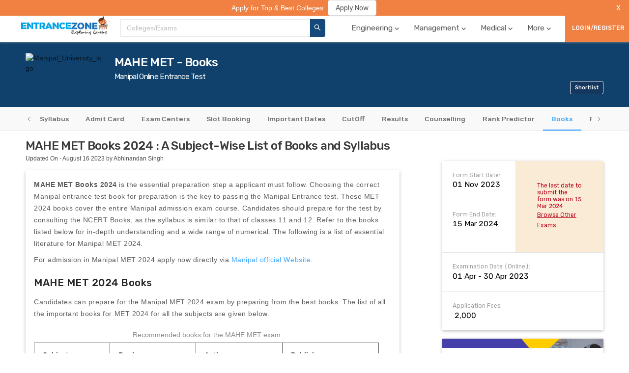

--- FILE ---
content_type: text/html; charset=utf-8
request_url: https://www.entrancezone.com/exam/mahe-met/books
body_size: 33805
content:
<!DOCTYPE html><html lang="en"><head><meta http-equiv="x-ua-compatible" content="ie=edge"/><link rel="apple-touch-icon" sizes="180x180" href="/static/img/apple-touch-icon.png"/><link rel="icon" type="image/png" sizes="32x32" href="/static/img/favicon-32x32.png"/><link rel="icon" type="image/png" sizes="16x16" href="/static/img/favicon-16x16.png"/><link rel="manifest" href="/static/img/site.webmanifest"/><link rel="stylesheet" href="/static/css/antd.min.css"/><link rel="stylesheet" href="/static/dist/main.css?v=de0f6d15" type="text/css"/><link href="https://fonts.googleapis.com/css?family=Rubik:400,500" rel="stylesheet"/><script data-ad-client="ca-pub-9787938012614367" async="" src="https://pagead2.googlesyndication.com/pagead/js/adsbygoogle.js" type="dac49208df66a0b2ee8263c2-text/javascript"></script><meta name="viewport" content="width=device-width"/><meta charSet="utf-8"/><link rel="canonical" href="https://www.entrancezone.com/exam/mahe-met/books"/><title>MAHE MET Books 2024 : A Subject-Wise List of Books and Syllabus</title><meta name="description" content="MAHE MET Books 2024 is the essential preparation step a applicant must follow. Choosing the correct Manipal entrance test book for preparation is the key to passing the Manipal Entrance test"/><meta property="og:title" content="MAHE MET Books 2024 : A Subject-Wise List of Books and Syllabus"/><meta property="og:url" content="https://www.entrancezone.com/exam/mahe-met"/><meta property="og:type" content="website"/><meta property="og:image" content="https://storage.googleapis.com/ezap-prod/forms/2/manipal_university_logo.png"/><meta property="og:name" content="EntranceZone"/><meta property="og:description" content="MAHE MET Books 2024 is the essential preparation step a applicant must follow. Choosing the correct Manipal entrance test book for preparation is the key to passing the Manipal Entrance test"/><meta name="twitter:card" content="summary"/><meta name="twitter:url" content="https://www.entrancezone.com/exam/mahe-met"/><meta name="twitter:site" content="@entrancezone"/><meta name="twitter:creator" content="@entrancezone"/><meta name="twitter:title" content="MAHE MET Books 2024 : A Subject-Wise List of Books and Syllabus"/><meta name="twitter:description" content="MAHE MET Books 2024 is the essential preparation step a applicant must follow. Choosing the correct Manipal entrance test book for preparation is the key to passing the Manipal Entrance test"/><script type="application/ld+json">{"@context":"http://schema.org","@type":"Article","mainEntityOfPage":{"@type":"WebPage","@id":"https://www.entrancezone.com/exam/mahe-met"},"headline":"MAHE MET Books 2024 : A Subject-Wise List of Books and Syllabus","image":["https://storage.googleapis.com/ezap-prod/forms/2/manipal_university_logo.png"],"datePublished":"December 07 2021","dateModified":"August 16 2023","author":{"@type":"Person","name":"Urja Sardesai"},"publisher":{"@type":"Organization","name":"EntranceZone","logo":{"@type":"ImageObject","url":"https://storage.googleapis.com/ezap-prod/logo/ezlogo.png"}}}</script><script type="application/ld+json">{"@context":"https://schema.org","@type":"Comment","comment":[]}</script><meta name="next-head-count" content="19"/><link rel="preload" href="/_next/static/chunks/main-6cf266893575e5c71b23.js" as="script"/><link rel="preload" href="/_next/static/chunks/webpack-9ba827ca84bbf6b5ec97.js" as="script"/><link rel="preload" href="/_next/static/chunks/framework.3bff5c4c556a06c06a67.js" as="script"/><link rel="preload" href="/_next/static/chunks/9fd9ef02cc51d64ee1cad3e7a869ba9845c36b61.8d9465968e3ea669e4f2.js" as="script"/><link rel="preload" href="/_next/static/chunks/69c0c32a02cf72fced550139e9bb86b2aeda93e0.ebd98a0abf08506f6911.js" as="script"/><link rel="preload" href="/_next/static/chunks/2954a1b64e0ba66782102e739d2e30578109e530.898ceb8a59382883dc26.js" as="script"/><link rel="preload" href="/_next/static/chunks/fc30bda1dcc6064f5c7dffc014c5dfad5be50eb6.125c0068e3700780e7a7.js" as="script"/><link rel="preload" href="/_next/static/chunks/0cbf27ad304d7dbe2a00b2e1d06e7e4db1b2f95d.1c82f18f7f35fdfce591.js" as="script"/><link rel="preload" href="/_next/static/chunks/537cd5bec8892985e6cc25d6e5a7456a4b7910b4.edfcadda617c23fc740e.js" as="script"/><link rel="preload" href="/_next/static/chunks/dab41c95991c545fe3288ffe4c5a4882b178181d.cfaf1d36f0ecf0eb5a64.js" as="script"/><link rel="preload" href="/_next/static/chunks/3cec961bcc9837f98ae3990407f2eb0a9c8b8ef3.415556b98e4d89412127.js" as="script"/><link rel="preload" href="/_next/static/chunks/f2975bcb6ffc6b323bb8fdd9f0fa71fc07d24b98.641b61c6664eb0815f52.js" as="script"/><link rel="preload" href="/_next/static/chunks/af77c3216cda338e02e6009eeaa4653682281073.de94fe65e147186583be.js" as="script"/><link rel="preload" href="/_next/static/chunks/835125e72e531da76e6c75f7a5de904a45c4eb93.d3e0aab64c404f8d9071.js" as="script"/><link rel="preload" href="/_next/static/chunks/pages/_app-64948efd5e02410037c2.js" as="script"/><link rel="preload" href="/_next/static/chunks/75fc9c18.151cd3bc5e42e8f565b3.js" as="script"/><link rel="preload" href="/_next/static/chunks/29107295.18fc8f8dc997f3633f27.js" as="script"/><link rel="preload" href="/_next/static/chunks/46edce86b24c22f29c90ff30f2bbeabd6e520321.2243c268b0e4775d889c.js" as="script"/><link rel="preload" href="/_next/static/chunks/55794b9ca4c340897e1d152a1d5956c8f3c21d37.19e6eb4763795657f743.js" as="script"/><link rel="preload" href="/_next/static/chunks/7c7e8c9b69684d9538f699fbdb5e90c32169f19b.ef5540ca0c62faf9ee71.js" as="script"/><link rel="preload" href="/_next/static/chunks/b53ce77dcd41bc736fe2267916e319e51d144e56.a29b53831222204ae0c4.js" as="script"/><link rel="preload" href="/_next/static/chunks/4ab6dee70703d1a62123a35000535c58f4ee40e4.645d8316e781b8b3c6a8.js" as="script"/><link rel="preload" href="/_next/static/chunks/d7d3f2d037f608c99de33fbcf8f231dda8e61d0d.bd44bffd150765336018.js" as="script"/><link rel="preload" href="/_next/static/chunks/2d2a21a48a3920604b62a59b16fac7324549f3ed.9a6c60c5ecf6afce0eff.js" as="script"/><link rel="preload" href="/_next/static/chunks/123a342ffad0ad6960507fbcc3c09d777ff277a2.47757b5a79c05a5f338b.js" as="script"/><link rel="preload" href="/_next/static/chunks/3c16b243da0a3a3fb7966b7856302ac5fd28e6ca.4924593ff60f2229f4e1.js" as="script"/><link rel="preload" href="/_next/static/chunks/15e48114dc3d0d6c1f3e21f66dbdf92a66f5c5c2.e4e977a5ff16259dea56.js" as="script"/><link rel="preload" href="/_next/static/chunks/pages/exam-b0627dc562bd64354043.js" as="script"/><style id="__jsx-2802426125">body{padding:0;}</style></head><body class="jsx-2802426125"><div id="__next"><div class="container"><div class="top-nav-container" id="top-navigation-container"><ul class="top-nav-container__links"><li class="top-nav-container__link" style="display:flex;position:relative"><a style="color:white" href="/colleges-in-india">Top Colleges</a></li><li class="top-nav-container__link" style="display:flex;position:relative"><a style="color:white" href="/exams">Top Exams</a></li><li class="top-nav-container__link" style="display:flex;position:relative"><a style="color:white" href="/caf-colleges">Admissions 2020</a></li><li class="top-nav-container__link" style="display:flex;position:relative"><a style="color:white" target="_blank" rel="noopener" href="https://apply.entrancezone.com/">Apply Now</a></li><li class="top-nav-container__link" style="display:flex;position:relative"><a style="color:white" href="/college-compare">College Compare</a></li><li class="top-nav-container__link" style="display:flex;position:relative"><a style="color:white" href="/rank-predictor">Rank Predictor</a></li><li class="top-nav-container__link" style="display:flex;position:relative"><a style="color:white" href="/college-review">Review Your College</a></li></ul></div><div class="templates-wrapper"><div class="main-navigation" id="main-navigation-desktop"><div class="header0 home-page-wrapper"><div class="home-page"><div class="header0-logo"><img class="ezlogo" src="../../../static/img/ezlogo.png" alt="img" title="EntranceZone Logo"/></div><div><div class="common-search-header"><div class="common-search-header__search-results-list"><div class="common-search-header__search-bar-content-input ant-select-show-search ant-select-auto-complete ant-select ant-select-combobox ant-select-enabled"><div class="ant-select-selection
            ant-select-selection--single" role="combobox" aria-autocomplete="list" aria-haspopup="true" aria-controls="" aria-expanded="false"><div class="ant-select-selection__rendered"><div style="display:block;user-select:none;-webkit-user-select:none" unselectable="on" class="ant-select-selection__placeholder">Colleges/Exams</div><ul><li class="ant-select-search ant-select-search--inline"><div class="ant-select-search__field__wrap"><input type="text" value="" class="ant-input ant-select-search__field"/><span class="ant-select-search__field__mirror"> </span></div></li></ul></div><span class="ant-select-arrow" style="user-select:none;-webkit-user-select:none" unselectable="on"><i aria-label="icon: down" class="anticon anticon-down ant-select-arrow-icon"><svg viewBox="64 64 896 896" focusable="false" class="" data-icon="down" width="1em" height="1em" fill="currentColor" aria-hidden="true"><path d="M884 256h-75c-5.1 0-9.9 2.5-12.9 6.6L512 654.2 227.9 262.6c-3-4.1-7.8-6.6-12.9-6.6h-75c-6.5 0-10.3 7.4-6.5 12.7l352.6 486.1c12.8 17.6 39 17.6 51.7 0l352.6-486.1c3.9-5.3.1-12.7-6.4-12.7z"></path></svg></i></span></div></div></div><button class="common-search-header__btn"><i aria-label="icon: search" class="anticon anticon-search"><svg viewBox="64 64 896 896" focusable="false" class="" data-icon="search" width="1em" height="1em" fill="currentColor" aria-hidden="true"><path d="M909.6 854.5L649.9 594.8C690.2 542.7 712 479 712 412c0-80.2-31.3-155.4-87.9-212.1-56.6-56.7-132-87.9-212.1-87.9s-155.5 31.3-212.1 87.9C143.2 256.5 112 331.8 112 412c0 80.1 31.3 155.5 87.9 212.1C256.5 680.8 331.8 712 412 712c67 0 130.6-21.8 182.7-62l259.7 259.6a8.2 8.2 0 0 0 11.6 0l43.6-43.5a8.2 8.2 0 0 0 0-11.6zM570.4 570.4C528 612.7 471.8 636 412 636s-116-23.3-158.4-65.6C211.3 528 188 471.8 188 412s23.3-116.1 65.6-158.4C296 211.3 352.2 188 412 188s116.1 23.2 158.4 65.6S636 352.2 636 412s-23.3 116.1-65.6 158.4z"></path></svg></i></button><div></div></div></div><div class="header0-menu"><ul class="ant-menu header-menu ant-menu-light ant-menu-root ant-menu-horizontal" role="menu"><li class="ant-menu-submenu ant-menu-submenu-horizontal ant-menu-overflowed-submenu" style="display:none" role="menuitem"><div class="ant-menu-submenu-title" aria-expanded="false" aria-haspopup="true"><span>···</span><i class="ant-menu-submenu-arrow"></i></div></li><li class="ant-menu-item navigation-header-tab" role="menuitem"><a class="tooltip navigation-header-tab-name">Engineering<span class="icon-baseline-expand_more-24px navigation-header-tab-name--arrow"></span></a></li><li class="ant-menu-submenu ant-menu-submenu-horizontal ant-menu-overflowed-submenu" style="display:none" role="menuitem"><div class="ant-menu-submenu-title" aria-expanded="false" aria-haspopup="true"><span>···</span><i class="ant-menu-submenu-arrow"></i></div></li><li class="ant-menu-item navigation-header-tab" role="menuitem"><a class="tooltip navigation-header-tab-name">Management<span class="icon-baseline-expand_more-24px navigation-header-tab-name--arrow"></span></a></li><li class="ant-menu-submenu ant-menu-submenu-horizontal ant-menu-overflowed-submenu" style="display:none" role="menuitem"><div class="ant-menu-submenu-title" aria-expanded="false" aria-haspopup="true"><span>···</span><i class="ant-menu-submenu-arrow"></i></div></li><li class="ant-menu-item navigation-header-tab" role="menuitem"><a class="tooltip navigation-header-tab-name">Medical<span class="icon-baseline-expand_more-24px navigation-header-tab-name--arrow"></span></a></li><li class="ant-menu-submenu ant-menu-submenu-horizontal ant-menu-overflowed-submenu" style="display:none" role="menuitem"><div class="ant-menu-submenu-title" aria-expanded="false" aria-haspopup="true"><span>···</span><i class="ant-menu-submenu-arrow"></i></div></li><li class="ant-menu-item navigation-header-tab" role="menuitem"><a class="tooltip navigation-header-tab-name">More<span class="icon-baseline-expand_more-24px navigation-header-tab-name--arrow"></span></a></li><li class="ant-menu-submenu ant-menu-submenu-horizontal ant-menu-overflowed-submenu" style="visibility:hidden;position:absolute" role="menuitem"><div class="ant-menu-submenu-title" aria-expanded="false" aria-haspopup="true"><span>···</span><i class="ant-menu-submenu-arrow"></i></div></li></ul></div><button class="login-button-desktop ant-dropdown-trigger" style="height:100%;min-width:13rem">LOGIN/REGISTER</button></div></div></div><div class="main-navigation-mobile" id="main-navigation-mobile-id"><div class="main-navigation-mobile__dots" style="display:"><div class="menu-icon"></div><div class="menu-icon"></div><div class="menu-icon"></div></div><div class="main-navigation-mobile__close" style="display:none"><i aria-label="icon: close" style="font-size:3rem" class="anticon anticon-close"><svg viewBox="64 64 896 896" focusable="false" class="" data-icon="close" width="1em" height="1em" fill="currentColor" aria-hidden="true"><path d="M563.8 512l262.5-312.9c4.4-5.2.7-13.1-6.1-13.1h-79.8c-4.7 0-9.2 2.1-12.3 5.7L511.6 449.8 295.1 191.7c-3-3.6-7.5-5.7-12.3-5.7H203c-6.8 0-10.5 7.9-6.1 13.1L459.4 512 196.9 824.9A7.95 7.95 0 0 0 203 838h79.8c4.7 0 9.2-2.1 12.3-5.7l216.5-258.1 216.5 258.1c3 3.6 7.5 5.7 12.3 5.7h79.8c6.8 0 10.5-7.9 6.1-13.1L563.8 512z"></path></svg></i></div><div class="main-navigation-mobile__logo"><img class="ezlogo-mobile" src="../../../static/img/ezlogo.png" alt="img" title="EntranceZone Logo"/></div><div class="main-navigation-mobile__search"><i aria-label="icon: search" style="font-size:3rem" class="anticon anticon-search"><svg viewBox="64 64 896 896" focusable="false" class="" data-icon="search" width="1em" height="1em" fill="currentColor" aria-hidden="true"><path d="M909.6 854.5L649.9 594.8C690.2 542.7 712 479 712 412c0-80.2-31.3-155.4-87.9-212.1-56.6-56.7-132-87.9-212.1-87.9s-155.5 31.3-212.1 87.9C143.2 256.5 112 331.8 112 412c0 80.1 31.3 155.5 87.9 212.1C256.5 680.8 331.8 712 412 712c67 0 130.6-21.8 182.7-62l259.7 259.6a8.2 8.2 0 0 0 11.6 0l43.6-43.5a8.2 8.2 0 0 0 0-11.6zM570.4 570.4C528 612.7 471.8 636 412 636s-116-23.3-158.4-65.6C211.3 528 188 471.8 188 412s23.3-116.1 65.6-158.4C296 211.3 352.2 188 412 188s116.1 23.2 158.4 65.6S636 352.2 636 412s-23.3 116.1-65.6 158.4z"></path></svg></i></div></div></div><div class="form-profile-container"><div class="alert-advertisement" style="grid-column:1/-1;position:absolute;top:0rem;width:100%;z-index:12"><div data-show="true" class="ant-alert ant-alert-warning ant-alert-no-icon ant-alert-banner ant-alert-closable" style="background-color:#f08143;color:white"><span class="ant-alert-message"><span class="alert-message" style="text-align:center;position:fixed;width:100%;background-color:#f08143;z-index:2"><span class="alert-message__content" style="display:grid;grid-template-columns:1fr min-content"><a target="_blank" rel="noopener noreferrer" style="display:flex;justify-content:center;align-items:center" href="https://caf.entrancezone.com"><span class="alert-message__text" style="font-size:1.6rem;margin-right:1rem;color:white">Apply for Top &amp; Best Colleges</span><button type="button" class="ant-btn"><span>Apply Now</span></button></a><button style="float:right;margin:0 1rem;background-color:#f08143;border:none;cursor:pointer;outline:none;color:white;width:3rem;padding:0.58rem 0">X</button></span></span></span><span class="ant-alert-description"></span><button type="button" class="ant-alert-close-icon" tabindex="0"><i aria-label="icon: close" class="anticon anticon-close"><svg viewBox="64 64 896 896" focusable="false" class="" data-icon="close" width="1em" height="1em" fill="currentColor" aria-hidden="true"><path d="M563.8 512l262.5-312.9c4.4-5.2.7-13.1-6.1-13.1h-79.8c-4.7 0-9.2 2.1-12.3 5.7L511.6 449.8 295.1 191.7c-3-3.6-7.5-5.7-12.3-5.7H203c-6.8 0-10.5 7.9-6.1 13.1L459.4 512 196.9 824.9A7.95 7.95 0 0 0 203 838h79.8c4.7 0 9.2-2.1 12.3-5.7l216.5-258.1 216.5 258.1c3 3.6 7.5 5.7 12.3 5.7h79.8c6.8 0 10.5-7.9 6.1-13.1L563.8 512z"></path></svg></i></button></div></div><div class="form-profile-exam-details"><div class="exam-header"><div><img src="https://storage.googleapis.com/ezap-prod/forms/2/manipal_university_logo.png" alt="Manipal_University_logo" title="Manipal_University_logo" class="exam-header__image"/></div><div class="exam-header__content" style="display:grid"><p class="heading-2 exam-header__heading" style="grid-row:1/2">MAHE MET - Books</p><p class="heading-4 exam-header__heading" style="margin-top:0.5rem;grid-row:2/3">Manipal Online Entrance Test</p><div class="desktop-shortlist-exam" style="grid-row:3/4;justify-self:flex-end;align-self:flex-end"><button class="button desktop-shortlist-exam__button" style="background-color:#14375e;border-color:white">Shortlist</button></div></div><div class="exam-header__content-2"><div class="exam-header__sub-header-2"><p class="sub-heading exam-header__sub-header-2--sub-heading">Computer Based Test</p></div></div><div class="mobile-shortlist-exam"><button class="button mobile-shortlist-exam__button" style="background-color:#14375e;border-color:white">Shortlist</button></div></div></div><div class="form-profile-tabs-container" style="top:0rem"><div class="form-profile-tabs" style="grid-column:1/-1"><div class="ant-tabs ant-tabs-top ant-tabs-line"><div role="tablist" class="ant-tabs-bar ant-tabs-top-bar" tabindex="0"><div class="ant-tabs-nav-container"><span unselectable="unselectable" class="ant-tabs-tab-prev ant-tabs-tab-btn-disabled"><span class="ant-tabs-tab-prev-icon"><i aria-label="icon: left" class="anticon anticon-left ant-tabs-tab-prev-icon-target"><svg viewBox="64 64 896 896" focusable="false" class="" data-icon="left" width="1em" height="1em" fill="currentColor" aria-hidden="true"><path d="M724 218.3V141c0-6.7-7.7-10.4-12.9-6.3L260.3 486.8a31.86 31.86 0 0 0 0 50.3l450.8 352.1c5.3 4.1 12.9.4 12.9-6.3v-77.3c0-4.9-2.3-9.6-6.1-12.6l-360-281 360-281.1c3.8-3 6.1-7.7 6.1-12.6z"></path></svg></i></span></span><span unselectable="unselectable" class="ant-tabs-tab-next ant-tabs-tab-btn-disabled"><span class="ant-tabs-tab-next-icon"><i aria-label="icon: right" class="anticon anticon-right ant-tabs-tab-next-icon-target"><svg viewBox="64 64 896 896" focusable="false" class="" data-icon="right" width="1em" height="1em" fill="currentColor" aria-hidden="true"><path d="M765.7 486.8L314.9 134.7A7.97 7.97 0 0 0 302 141v77.3c0 4.9 2.3 9.6 6.1 12.6l360 281.1-360 281.1c-3.9 3-6.1 7.7-6.1 12.6V883c0 6.7 7.7 10.4 12.9 6.3l450.8-352.1a31.96 31.96 0 0 0 0-50.4z"></path></svg></i></span></span><div class="ant-tabs-nav-wrap"><div class="ant-tabs-nav-scroll"><div class="ant-tabs-nav ant-tabs-nav-animated"><div><div role="tab" aria-disabled="false" aria-selected="false" class=" ant-tabs-tab"><a href="/exam/mahe-met">Overview</a></div><div role="tab" aria-disabled="false" aria-selected="false" class=" ant-tabs-tab"><a href="/exam/mahe-met/application-form">Application Form</a></div><div role="tab" aria-disabled="false" aria-selected="false" class=" ant-tabs-tab"><a href="/exam/mahe-met/eligibility-criteria">Eligibility Criteria</a></div><div role="tab" aria-disabled="false" aria-selected="false" class=" ant-tabs-tab"><a href="/exam/mahe-met/exam-pattern">Exam Pattern</a></div><div role="tab" aria-disabled="false" aria-selected="false" class=" ant-tabs-tab"><a href="/exam/mahe-met/answer-key">Answer Key</a></div><div role="tab" aria-disabled="false" aria-selected="false" class=" ant-tabs-tab"><a href="/exam/mahe-met/registration-process">Registration Process</a></div><div role="tab" aria-disabled="false" aria-selected="false" class=" ant-tabs-tab"><a href="/exam/mahe-met/syllabus">Syllabus</a></div><div role="tab" aria-disabled="false" aria-selected="false" class=" ant-tabs-tab"><a href="/exam/mahe-met/admit-card">Admit Card</a></div><div role="tab" aria-disabled="false" aria-selected="false" class=" ant-tabs-tab"><a href="/exam/mahe-met/exam-centers">Exam Centers</a></div><div role="tab" aria-disabled="false" aria-selected="false" class=" ant-tabs-tab"><a href="/exam/mahe-met/slot-booking">Slot Booking</a></div><div role="tab" aria-disabled="false" aria-selected="false" class=" ant-tabs-tab"><a href="/exam/mahe-met/important-dates">Important Dates</a></div><div role="tab" aria-disabled="false" aria-selected="false" class=" ant-tabs-tab"><a href="/exam/mahe-met/cutoff">CutOff</a></div><div role="tab" aria-disabled="false" aria-selected="false" class=" ant-tabs-tab"><a href="/exam/mahe-met/results">Results</a></div><div role="tab" aria-disabled="false" aria-selected="false" class=" ant-tabs-tab"><a href="/exam/mahe-met/counselling">Counselling</a></div><div role="tab" aria-disabled="false" aria-selected="false" class=" ant-tabs-tab"><a href="/exam/mahe-met/rank-predictor">Rank Predictor</a></div><div role="tab" aria-disabled="false" aria-selected="true" class="ant-tabs-tab-active ant-tabs-tab"><a href="/exam/mahe-met/books">Books</a></div><div role="tab" aria-disabled="false" aria-selected="false" class=" ant-tabs-tab"><a href="/exam/mahe-met/preparation-tips">Preparation Tips</a></div><div role="tab" aria-disabled="false" aria-selected="false" class=" ant-tabs-tab"><a href="/exam/mahe-met/previous-question-papers">Previous Question Papers</a></div></div><div class="ant-tabs-ink-bar ant-tabs-ink-bar-animated"></div></div></div></div></div></div><div tabindex="0" style="width:0;height:0;overflow:hidden;position:absolute" role="presentation"></div><div class="ant-tabs-content ant-tabs-content-animated ant-tabs-top-content" style="margin-left:-1500%"><div role="tabpanel" aria-hidden="true" class="ant-tabs-tabpane ant-tabs-tabpane-inactive"></div><div role="tabpanel" aria-hidden="true" class="ant-tabs-tabpane ant-tabs-tabpane-inactive"></div><div role="tabpanel" aria-hidden="true" class="ant-tabs-tabpane ant-tabs-tabpane-inactive"></div><div role="tabpanel" aria-hidden="true" class="ant-tabs-tabpane ant-tabs-tabpane-inactive"></div><div role="tabpanel" aria-hidden="true" class="ant-tabs-tabpane ant-tabs-tabpane-inactive"></div><div role="tabpanel" aria-hidden="true" class="ant-tabs-tabpane ant-tabs-tabpane-inactive"></div><div role="tabpanel" aria-hidden="true" class="ant-tabs-tabpane ant-tabs-tabpane-inactive"></div><div role="tabpanel" aria-hidden="true" class="ant-tabs-tabpane ant-tabs-tabpane-inactive"></div><div role="tabpanel" aria-hidden="true" class="ant-tabs-tabpane ant-tabs-tabpane-inactive"></div><div role="tabpanel" aria-hidden="true" class="ant-tabs-tabpane ant-tabs-tabpane-inactive"></div><div role="tabpanel" aria-hidden="true" class="ant-tabs-tabpane ant-tabs-tabpane-inactive"></div><div role="tabpanel" aria-hidden="true" class="ant-tabs-tabpane ant-tabs-tabpane-inactive"></div><div role="tabpanel" aria-hidden="true" class="ant-tabs-tabpane ant-tabs-tabpane-inactive"></div><div role="tabpanel" aria-hidden="true" class="ant-tabs-tabpane ant-tabs-tabpane-inactive"></div><div role="tabpanel" aria-hidden="true" class="ant-tabs-tabpane ant-tabs-tabpane-inactive"></div><div role="tabpanel" aria-hidden="false" class="ant-tabs-tabpane ant-tabs-tabpane-active"><div tabindex="0" style="width:0;height:0;overflow:hidden;position:absolute" role="presentation"></div><div tabindex="0" style="width:0;height:0;overflow:hidden;position:absolute" role="presentation"></div></div><div role="tabpanel" aria-hidden="true" class="ant-tabs-tabpane ant-tabs-tabpane-inactive"></div><div role="tabpanel" aria-hidden="true" class="ant-tabs-tabpane ant-tabs-tabpane-inactive"></div></div><div tabindex="0" style="width:0;height:0;overflow:hidden;position:absolute" role="presentation"></div></div></div></div><div class="form-profile-tab"><div class="form-profile-tab-left"><div class="college-overview"><div><h1 class="heading-2 about-college__heading">MAHE MET Books 2024 : A Subject-Wise List of Books and Syllabus</h1><p style="margin-top:0.5rem">Updated On - August 16 2023 by Abhinandan Singh</p></div><div class="about-college__para" style="height:max-content"><div><span style="font-family:tahoma, arial, helvetica, sans-serif"><strong>MAHE MET Books 2024</strong> is the essential preparation step a applicant must follow. Choosing the correct Manipal entrance test book for preparation is the key to passing the Manipal Entrance test. These MET 2024 books cover the entire Manipal admission exam course. Candidates should prepare for the test by consulting the NCERT Books, as the syllabus is similar to that of classes 11 and 12. Refer to the books listed below for in-depth understanding and a wide range of numerical. The following is a list of essential literature for Manipal MET 2024.</span></div><div><span style="font-family:tahoma, arial, helvetica, sans-serif">For admission in Manipal MET 2024 apply now directly via <a href="https://bit.ly/3TjvEqZ" target="_blank" rel="noopener nofollow noreferrer">Manipal official Website</a>.</span></div><h2><span style="font-family:helvetica, arial, sans-serif">MAHE MET 2024 Books</span></h2><div><span style="font-family:helvetica, arial, sans-serif">Candidates can prepare for the Manipal MET 2024 exam by preparing from the best books. The list of all the important books for MET 2024 for all the subjects are given below.</span></div><table style="border-collapse:collapse;width:100%" border="1" cellSpacing="0"><caption>Recommended books for the MAHE MET exam</caption><tbody><tr><th>Subject</th><th>Book</th><th>Author</th><th>Publisher</th></tr><tr><td>Mathematics</td><td>Higher Algebra</td><td>Hall and Knight</td><td>S. Chand and Company</td></tr><tr><td>Calculus</td><td>Thomas&#x27; Calculus</td><td>George B. Thomas Jr.</td><td>Pearson Education</td></tr><tr><td>Physics</td><td>Concepts of Physics</td><td>H.C. Verma</td><td>Narosa Publishing House</td></tr><tr><td>Chemistry</td><td>Inorganic Chemistry</td><td>J.D. Lee</td><td>McGraw-Hill Education</td></tr><tr><td>Organic Chemistry</td><td>Solomons and Fryhle</td><td>John Wiley and Sons</td></tr><tr><td>English</td><td>The Elements of Style</td><td>William Strunk Jr.</td><td>Allyn and Bacon</td></tr></tbody></table><div><span style="font-family:tahoma, arial, helvetica, sans-serif">These are just a few of the many recommended books for the MAHE MET exam. It is important to choose books that are relevant to the syllabus and that are written in a clear and concise manner.</span></div><h3><span style="font-family:tahoma, arial, helvetica, sans-serif">Physics</span></h3><ul><li dir="ltr"><div dir="ltr"><span style="font-family:tahoma, arial, helvetica, sans-serif">Concepts of Physics Part-1, H. C. Verma</span></div></li><li dir="ltr"><div dir="ltr"><span style="font-family:tahoma, arial, helvetica, sans-serif">Understanding Physics (Volume-1), DC Pandey</span></div></li><li dir="ltr"><div dir="ltr"><span style="font-family:tahoma, arial, helvetica, sans-serif">Understanding Physics (Volume-2), DC Pandey</span></div></li><li dir="ltr"><div dir="ltr"><span style="font-family:tahoma, arial, helvetica, sans-serif">Concepts of Physics Part-2, H. C. Verma</span></div></li><li dir="ltr"><div dir="ltr"><span style="font-family:tahoma, arial, helvetica, sans-serif">Optics and Modern Physics, DC Pandey</span></div></li><li dir="ltr"><div dir="ltr"><span style="font-family:tahoma, arial, helvetica, sans-serif">Electricity and Magnetism, DC Pandey</span></div></li><li dir="ltr"><div dir="ltr"><span style="font-family:tahoma, arial, helvetica, sans-serif">Waves and Thermodynamics, DC Pandey</span></div></li></ul><h3><span style="font-family:tahoma, arial, helvetica, sans-serif">Mathematics </span></h3><ul><li dir="ltr"><div dir="ltr"><span style="font-family:tahoma, arial, helvetica, sans-serif">Algebra (Arihant), SK Goyal</span></div></li><li dir="ltr"><div dir="ltr"><span style="font-family:tahoma, arial, helvetica, sans-serif">Problems in Calculus, S.L. Loney.</span></div></li><li dir="ltr"><div dir="ltr"><span style="font-family:tahoma, arial, helvetica, sans-serif">Trigonometry, Geometry Books, I.A. Maron.</span></div></li><li dir="ltr"><div dir="ltr"><span style="font-family:tahoma, arial, helvetica, sans-serif">Class XII Mathematics, R.D. Sharma</span></div></li><li dir="ltr"><div dir="ltr"><span style="font-family:tahoma, arial, helvetica, sans-serif">Higher Algebra, Hall and Knight</span></div></li></ul><h3><span style="font-family:tahoma, arial, helvetica, sans-serif">Chemistry </span></h3><ul><li dir="ltr"><div dir="ltr"><span style="font-family:tahoma, arial, helvetica, sans-serif">Organic Chemistry, Morrison Boyd</span></div></li><li dir="ltr"><div dir="ltr"><span style="font-family:tahoma, arial, helvetica, sans-serif">Concise Inorganic Chemistry, J.D. Lee</span></div></li><li dir="ltr"><div dir="ltr"><span style="font-family:tahoma, arial, helvetica, sans-serif">A modern approach to chemical calculations, R.C. Mukherjee</span></div></li><li dir="ltr"><div dir="ltr"><span style="font-family:tahoma, arial, helvetica, sans-serif">Organic Chemistry (G.R. Bathla Publications)-Part 1, O. P. Tandon &amp; A. K. Virmani</span></div></li><li dir="ltr"><div dir="ltr"><span style="font-family:tahoma, arial, helvetica, sans-serif">Organic Chemistry (G.R. Bathla Publications)-Part 2, O. P. Tandon &amp; A. K. Virmani</span></div></li><li dir="ltr"><div dir="ltr"><span style="font-family:tahoma, arial, helvetica, sans-serif">Inorganic Chemistry, O. P. Tandon</span></div></li><li dir="ltr"><div dir="ltr"><span style="font-family:tahoma, arial, helvetica, sans-serif">Physical Chemistry, P. Bahadur</span></div></li></ul><h3><span style="font-family:tahoma, arial, helvetica, sans-serif">English and General Aptitude</span></h3><ul><li dir="ltr"><div dir="ltr"><span style="font-family:tahoma, arial, helvetica, sans-serif">Wren n Martin, Revised by Dr.N.D.V.Prasada Rao</span></div></li><li dir="ltr"><div dir="ltr"><span style="font-family:tahoma, arial, helvetica, sans-serif">Objective General English, S.P.Bakshi.</span></div></li><li dir="ltr"><div dir="ltr"><span style="font-family:tahoma, arial, helvetica, sans-serif">General Aptitude, R.S.Agarwal</span></div></li></ul><h2><span style="font-family:helvetica, arial, sans-serif">MAHE MET Syllabus 2024</span></h2><div><span style="font-family:tahoma, arial, helvetica, sans-serif">The following table consists of the syllabus of MAHE MET 2024, knowing a detailed syllabus will help students to pick books for preparation for the examination.</span></div><table style="border-collapse:collapse;width:100%" border="1" cellSpacing="0"><tbody><tr style="height:44.8px"><td style="width:23.3129%;height:44.8px"> </td><td style="width:26.5849%;height:44.8px"><strong><span style="font-family:tahoma, arial, helvetica, sans-serif">Chemistry</span></strong></td><td style="width:27.4029%;height:44.8px"><strong><span style="font-family:tahoma, arial, helvetica, sans-serif">Physics</span></strong></td><td style="width:22.4949%;height:44.8px"><strong><span style="font-family:tahoma, arial, helvetica, sans-serif">General English</span></strong></td></tr><tr style="height:44.8px"><td style="width:23.3129%;height:44.8px"><span style="font-family:tahoma, arial, helvetica, sans-serif">Algebra</span></td><td style="width:26.5849%;height:44.8px"><span style="font-family:tahoma, arial, helvetica, sans-serif">Basic concepts in Chemistry</span></td><td style="width:27.4029%;height:44.8px"><span style="font-family:tahoma, arial, helvetica, sans-serif">Measurement</span></td><td style="width:22.4949%;height:44.8px"><span style="font-family:tahoma, arial, helvetica, sans-serif">Fill in the Blanks</span></td></tr><tr style="height:44.8px"><td style="width:23.3129%;height:44.8px"><span style="font-family:tahoma, arial, helvetica, sans-serif">Logarithms</span></td><td style="width:26.5849%;height:44.8px"><span style="font-family:tahoma, arial, helvetica, sans-serif">States of matter</span></td><td style="width:27.4029%;height:44.8px"><span style="font-family:tahoma, arial, helvetica, sans-serif">Kinematics</span></td><td style="width:22.4949%;height:44.8px"><span style="font-family:tahoma, arial, helvetica, sans-serif">Spotting of errors</span></td></tr><tr style="height:44.8px"><td style="width:23.3129%;height:44.8px"><span style="font-family:tahoma, arial, helvetica, sans-serif">Mathematical Induction</span></td><td style="width:26.5849%;height:44.8px"><span style="font-family:tahoma, arial, helvetica, sans-serif">Atomic structure</span></td><td style="width:27.4029%;height:44.8px"><span style="font-family:tahoma, arial, helvetica, sans-serif">Force and Motion</span></td><td style="width:22.4949%;height:44.8px"><span style="font-family:tahoma, arial, helvetica, sans-serif">Sentence Improvement</span></td></tr><tr style="height:89.6px"><td style="width:23.3129%;height:89.6px"><span style="font-family:tahoma, arial, helvetica, sans-serif">Summation of Finite Series</span></td><td style="width:26.5849%;height:89.6px"><span style="font-family:tahoma, arial, helvetica, sans-serif">Chemical bonding and molecular structure</span></td><td style="width:27.4029%;height:89.6px"><span style="font-family:tahoma, arial, helvetica, sans-serif">Work and Energy</span></td><td style="width:22.4949%;height:89.6px"><span style="font-family:tahoma, arial, helvetica, sans-serif">Vocabulary</span></td></tr><tr style="height:67.2px"><td style="width:23.3129%;height:67.2px"><span style="font-family:tahoma, arial, helvetica, sans-serif">Theory of Equations</span></td><td style="width:26.5849%;height:67.2px"><span style="font-family:tahoma, arial, helvetica, sans-serif">Solutions</span></td><td style="width:27.4029%;height:67.2px"><span style="font-family:tahoma, arial, helvetica, sans-serif">Rotational Motion and Rigid Body</span></td><td style="width:22.4949%;height:67.2px"> </td></tr><tr style="height:44.8px"><td style="width:23.3129%;height:44.8px"><span style="font-family:tahoma, arial, helvetica, sans-serif">Binomial Theorem</span></td><td style="width:26.5849%;height:44.8px"><span style="font-family:tahoma, arial, helvetica, sans-serif">Equilibrium</span></td><td style="width:27.4029%;height:44.8px"><span style="font-family:tahoma, arial, helvetica, sans-serif">Gravitation</span></td><td style="width:22.4949%;height:44.8px"> </td></tr><tr style="height:67.2px"><td style="width:23.3129%;height:67.2px"><span style="font-family:tahoma, arial, helvetica, sans-serif">Mathematical Logic</span></td><td style="width:26.5849%;height:67.2px"><span style="font-family:tahoma, arial, helvetica, sans-serif">Redox reactions and Electrochemistry</span></td><td style="width:27.4029%;height:67.2px"><span style="font-family:tahoma, arial, helvetica, sans-serif">Properties of Matter</span></td><td style="width:22.4949%;height:67.2px"> </td></tr><tr style="height:44.8px"><td style="width:23.3129%;height:44.8px"><span style="font-family:tahoma, arial, helvetica, sans-serif">Analytical Geometry</span></td><td style="width:26.5849%;height:44.8px"><span style="font-family:tahoma, arial, helvetica, sans-serif">Chemical Kinetics</span></td><td style="width:27.4029%;height:44.8px"><span style="font-family:tahoma, arial, helvetica, sans-serif">Heat and Thermodynamics</span></td><td style="width:22.4949%;height:44.8px"> </td></tr><tr style="height:44.8px"><td style="width:23.3129%;height:44.8px"><span style="font-family:tahoma, arial, helvetica, sans-serif">Limits and Continuity</span></td><td style="width:26.5849%;height:44.8px"><span style="font-family:tahoma, arial, helvetica, sans-serif">Surface chemistry</span></td><td style="width:27.4029%;height:44.8px"><span style="font-family:tahoma, arial, helvetica, sans-serif">Oscillations and Waves</span></td><td style="width:22.4949%;height:44.8px"> </td></tr><tr style="height:44.8px"><td style="width:23.3129%;height:44.8px"><span style="font-family:tahoma, arial, helvetica, sans-serif">Trigonometry</span></td><td style="width:26.5849%;height:44.8px"><span style="font-family:tahoma, arial, helvetica, sans-serif">Chemical thermodynamics</span></td><td style="width:27.4029%;height:44.8px"><span style="font-family:tahoma, arial, helvetica, sans-serif">Electrostatics</span></td><td style="width:22.4949%;height:44.8px"> </td></tr><tr style="height:67.2px"><td style="width:23.3129%;height:67.2px"><span style="font-family:tahoma, arial, helvetica, sans-serif">Vectors</span></td><td style="width:26.5849%;height:67.2px"><span style="font-family:tahoma, arial, helvetica, sans-serif">Periodic properties</span></td><td style="width:27.4029%;height:67.2px"><span style="font-family:tahoma, arial, helvetica, sans-serif">Current Electricity and Magnetism</span></td><td style="width:22.4949%;height:67.2px"> </td></tr><tr style="height:89.6px"><td style="width:23.3129%;height:89.6px"><span style="font-family:tahoma, arial, helvetica, sans-serif">Matrices &amp; Determinants</span></td><td style="width:26.5849%;height:89.6px"><span style="font-family:tahoma, arial, helvetica, sans-serif">Principles and processes of metal extractions</span></td><td style="width:27.4029%;height:89.6px"><span style="font-family:tahoma, arial, helvetica, sans-serif">Electromagnetic Waves</span></td><td style="width:22.4949%;height:89.6px"> </td></tr><tr style="height:44.8px"><td style="width:23.3129%;height:44.8px"><span style="font-family:tahoma, arial, helvetica, sans-serif">Analytical Geometry</span></td><td style="width:26.5849%;height:44.8px"><span style="font-family:tahoma, arial, helvetica, sans-serif">Hydrogen</span></td><td style="width:27.4029%;height:44.8px"><span style="font-family:tahoma, arial, helvetica, sans-serif">Optics</span></td><td style="width:22.4949%;height:44.8px"> </td></tr><tr style="height:44.8px"><td style="width:23.3129%;height:44.8px"><span style="font-family:tahoma, arial, helvetica, sans-serif">Parabola</span></td><td style="width:26.5849%;height:44.8px"><span style="font-family:tahoma, arial, helvetica, sans-serif">S-block elements</span></td><td style="width:27.4029%;height:44.8px"><span style="font-family:tahoma, arial, helvetica, sans-serif">Modern Physics</span></td><td style="width:22.4949%;height:44.8px"> </td></tr><tr style="height:44.8px"><td style="width:23.3129%;height:44.8px"><span style="font-family:tahoma, arial, helvetica, sans-serif">Ellipse</span></td><td style="width:26.5849%;height:44.8px"><span style="font-family:tahoma, arial, helvetica, sans-serif">P-block elements</span></td><td style="width:27.4029%;height:44.8px"><span style="font-family:tahoma, arial, helvetica, sans-serif">Electronic Devices</span></td><td style="width:22.4949%;height:44.8px"> </td></tr><tr style="height:44.8px"><td style="width:23.3129%;height:44.8px"><span style="font-family:tahoma, arial, helvetica, sans-serif">Hyperbola</span></td><td style="width:26.5849%;height:44.8px"><span style="font-family:tahoma, arial, helvetica, sans-serif">d and f block elements</span></td><td style="width:27.4029%;height:44.8px"><span style="font-family:tahoma, arial, helvetica, sans-serif">Communication Systems</span></td><td style="width:22.4949%;height:44.8px"> </td></tr><tr style="height:44.8px"><td style="width:23.3129%;height:44.8px"><span style="font-family:tahoma, arial, helvetica, sans-serif">Complex Numbers</span></td><td style="width:26.5849%;height:44.8px"><span style="font-family:tahoma, arial, helvetica, sans-serif">Co-ordination compounds</span></td><td style="width:27.4029%;height:44.8px"><span style="font-family:tahoma, arial, helvetica, sans-serif">Experimental Skills</span></td><td style="width:22.4949%;height:44.8px"> </td></tr><tr style="height:44.8px"><td style="width:23.3129%;height:44.8px"><span style="font-family:tahoma, arial, helvetica, sans-serif">Differentiation</span></td><td style="width:26.5849%;height:44.8px"><span style="font-family:tahoma, arial, helvetica, sans-serif">Environmental chemistry</span></td><td style="width:27.4029%;height:44.8px"> </td><td style="width:22.4949%;height:44.8px"> </td></tr><tr style="height:89.6px"><td style="width:23.3129%;height:89.6px"><span style="font-family:tahoma, arial, helvetica, sans-serif">Applications Of Derivatives</span></td><td style="width:26.5849%;height:89.6px"><span style="font-family:tahoma, arial, helvetica, sans-serif">Purification and characterization of organic compounds</span></td><td style="width:27.4029%;height:89.6px"> </td><td style="width:22.4949%;height:89.6px"> </td></tr><tr style="height:67.2px"><td style="width:23.3129%;height:67.2px"><span style="font-family:tahoma, arial, helvetica, sans-serif">Inverse Trigonometric Functions</span></td><td style="width:26.5849%;height:67.2px"><span style="font-family:tahoma, arial, helvetica, sans-serif">Basic principles of organic chemistry</span></td><td style="width:27.4029%;height:67.2px"> </td><td style="width:22.4949%;height:67.2px"> </td></tr><tr style="height:89.6px"><td style="width:23.3129%;height:89.6px"><span style="font-family:tahoma, arial, helvetica, sans-serif">General Solutions Of Trigonometric Equations</span></td><td style="width:26.5849%;height:89.6px"><span style="font-family:tahoma, arial, helvetica, sans-serif">Hydrocarbons</span></td><td style="width:27.4029%;height:89.6px"> </td><td style="width:22.4949%;height:89.6px"> </td></tr><tr style="height:89.6px"><td style="width:23.3129%;height:89.6px"><span style="font-family:tahoma, arial, helvetica, sans-serif">Integration</span></td><td style="width:26.5849%;height:89.6px"><span style="font-family:tahoma, arial, helvetica, sans-serif">Organic compounds containing halogens</span></td><td style="width:27.4029%;height:89.6px"> </td><td style="width:22.4949%;height:89.6px"> </td></tr><tr style="height:89.6px"><td style="width:23.3129%;height:89.6px"><span style="font-family:tahoma, arial, helvetica, sans-serif">Definite Integrals</span></td><td style="width:26.5849%;height:89.6px"><span style="font-family:tahoma, arial, helvetica, sans-serif">Organic compounds containing oxygen</span></td><td style="width:27.4029%;height:89.6px"> </td><td style="width:22.4949%;height:89.6px"> </td></tr><tr style="height:89.6px"><td style="width:23.3129%;height:89.6px"><span style="font-family:tahoma, arial, helvetica, sans-serif">Differential Equations</span></td><td style="width:26.5849%;height:89.6px"><span style="font-family:tahoma, arial, helvetica, sans-serif">Organic compounds containing Nitrogen</span></td><td style="width:27.4029%;height:89.6px"> </td><td style="width:22.4949%;height:89.6px"> </td></tr><tr style="height:22.4px"><td style="width:23.3129%;height:22.4px"><span style="font-family:tahoma, arial, helvetica, sans-serif">Probability</span></td><td style="width:26.5849%;height:22.4px"><span style="font-family:tahoma, arial, helvetica, sans-serif">Polymers</span></td><td style="width:27.4029%;height:22.4px"> </td><td style="width:22.4949%;height:22.4px"> </td></tr><tr style="height:22.4px"><td style="width:23.3129%;height:22.4px"><span style="font-family:tahoma, arial, helvetica, sans-serif">Inequalities</span></td><td style="width:26.5849%;height:22.4px"><span style="font-family:tahoma, arial, helvetica, sans-serif">Biomolecuels</span></td><td style="width:27.4029%;height:22.4px"> </td><td style="width:22.4949%;height:22.4px"> </td></tr></tbody></table><p> </p></div></div><form style="margin:5rem 0;display:grid;border:0.1rem solid #e6e6e6;box-shadow:0 0.2rem 0.5rem 0 rgba(0, 0, 0, 0.16), 0 0.2rem 1rem 0 rgba(0, 0, 0, 0.12);padding:3rem" class="ant-form ant-form-horizontal"><h4 class="heading-4 news-letter__content--heading" style="text-align:center;margin-bottom:2rem">Subscribe to Get Updated Information</h4><div class="ant-row" style="margin-left:-12px;margin-right:-12px"><div style="padding-left:12px;padding-right:12px" class="ant-col ant-col-xs-24 ant-col-sm-12"><div class="ant-row ant-form-item"><div class="ant-col ant-form-item-control-wrapper"><div class="ant-form-item-control"><span class="ant-form-item-children"><input type="text" placeholder="Name" value="" id="name" data-__meta="[object Object]" data-__field="[object Object]" class="ant-input"/></span></div></div></div></div><div style="padding-left:12px;padding-right:12px" class="ant-col ant-col-xs-24 ant-col-sm-12"><div class="ant-row ant-form-item"><div class="ant-col ant-form-item-control-wrapper"><div class="ant-form-item-control"><span class="ant-form-item-children"><input type="text" placeholder="Email-ID" value="" id="email" data-__meta="[object Object]" data-__field="[object Object]" class="ant-input"/></span></div></div></div></div><div style="padding-left:12px;padding-right:12px" class="ant-col ant-col-xs-24 ant-col-md-12"><div class="ant-row ant-form-item"><div class="ant-col ant-form-item-control-wrapper"><div class="ant-form-item-control"><span class="ant-form-item-children"><span class="ant-input-group-wrapper"><span class="ant-input-wrapper ant-input-group"><span class="ant-input-group-addon">+91 - </span><input type="text" placeholder="Enter Your Phone No..." maxLength="10" value="" id="phone" data-__meta="[object Object]" data-__field="[object Object]" class="ant-input"/></span></span></span></div></div></div></div><div style="padding-left:12px;padding-right:12px" class="ant-col ant-col-xs-24 ant-col-sm-12"><div class="ant-row ant-form-item"><div class="ant-col ant-form-item-control-wrapper"><div class="ant-form-item-control"><span class="ant-form-item-children"><div id="detail_state" class="ant-select ant-select-enabled"><div class="ant-select-selection
            ant-select-selection--single" role="combobox" aria-autocomplete="list" aria-haspopup="true" aria-controls="" aria-expanded="false" data-__meta="[object Object]" data-__field="[object Object]" tabindex="0"><div class="ant-select-selection__rendered"><div style="display:block;user-select:none;-webkit-user-select:none" unselectable="on" class="ant-select-selection__placeholder">Select State</div><div class="ant-select-search ant-select-search--inline" style="display:none"><div class="ant-select-search__field__wrap"><input id="detail_state" autoComplete="off" value="" class="ant-select-search__field"/><span class="ant-select-search__field__mirror"> </span></div></div></div><span class="ant-select-arrow" style="user-select:none;-webkit-user-select:none" unselectable="on"><i aria-label="icon: down" class="anticon anticon-down ant-select-arrow-icon"><svg viewBox="64 64 896 896" focusable="false" class="" data-icon="down" width="1em" height="1em" fill="currentColor" aria-hidden="true"><path d="M884 256h-75c-5.1 0-9.9 2.5-12.9 6.6L512 654.2 227.9 262.6c-3-4.1-7.8-6.6-12.9-6.6h-75c-6.5 0-10.3 7.4-6.5 12.7l352.6 486.1c12.8 17.6 39 17.6 51.7 0l352.6-486.1c3.9-5.3.1-12.7-6.4-12.7z"></path></svg></i></span></div></div></span></div></div></div></div><div style="padding-left:12px;padding-right:12px;text-align:center" class="ant-col ant-col-xs-24 ant-col-sm-24"><button style="margin-top:0.4rem" type="button" class="ant-btn ant-btn-primary"><span>Submit</span></button></div></div></form><div style="cursor:pointer"><div style="height:200px" class="lazyload-placeholder"></div></div><div class="popup"></div><div class="comment-section"><h2 class="heading-2">Comments</h2><div style="box-shadow:rgba(154, 160, 185, 0.05) 0px 5px 10px, rgba(166, 173, 201, 0.2) 0px 15px 40px;padding:2rem;margin-top:2rem"><div class="comment-counts"></div><div class="comment-editor"><textarea class="ant-input comment-editor__text-area" placeholder="Leave a comment" rows="4" maxLength="500"></textarea><div class="comment-editor__button"><button type="submit" class="ant-btn comment-editor__button--btn ant-btn-primary"><span>Comment</span></button></div></div></div></div></div><div class="form-profile-tab-right"><div class="exam-information" style="margin-bottom:2rem"><div class="exam-information__exam"><div><h5 class="heading-5 label">Form Start Date:</h5><p class="value exam-information__text">01 Nov 2023</p></div><div><h5 class="heading-5 label">Form End Date:</h5><p class="value exam-information__text">15 Mar 2024</p></div></div><div class="exam-information__after-days"><div class="exam-information__after-days-div"><h5 class=" heading-5 exam-information__after-days--heading">The last date to submit the form was on 15 Mar 2024</h5><a class="exam-information__after-days--link" href="/exams">Browse Other Exams</a></div></div><div class="exam-information__reminder"><div><h5 class="heading-5 label">Examination Date (Online):</h5><p class="value exam-information__text">01 Apr - 30 Apr 2023</p></div></div><div class="exam-information__fee"><h5 class="heading-5 label">Application Fees:</h5><p class="value exam-information__text">₹ 2,000</p></div></div><div class="caf-sidebar-ad"><a href="https://caf.entrancezone.com" target="_blank" rel="noopener noreferrer"><div style="height:330px" class="lazyload-placeholder"></div></a></div><div style="margin-top:5rem"><h3 class="heading-3 right-course__heading" style="margin-bottom:2rem;font-weight:500">Admissions open for</h3><div class="right-course"><div class="article-cell__border" style="background-color:#f08143"></div><div class="article-cell"><div class="article-cell__image"><div style="height:56px" class="lazyload-placeholder"></div></div><div class="article-cell__content"><div class="article-cell__name-and-date"><h4 class="heading-4" style="font-size:1.4rem">TANCET</h4><p class="article-cell__dates" style="margin-top:0.5rem;font-size:1.2rem">01 Feb 2023-22 Feb 2023</p></div><button type="button" class="ant-btn ant-btn-primary"><span>Apply</span></button></div></div><div class="popup"></div><div class="article-cell"><div class="article-cell__image"><div style="height:56px" class="lazyload-placeholder"></div></div><div class="article-cell__content"><div class="article-cell__name-and-date"><h4 class="heading-4" style="font-size:1.4rem">Shiv Nadar University Admission 2021</h4><p class="article-cell__dates" style="margin-top:0.5rem;font-size:1.2rem">30 Dec 2022-31 Mar 2023</p></div><button type="button" class="ant-btn ant-btn-primary"><span>Apply</span></button></div></div><div class="popup"></div><div class="article-cell"><div class="article-cell__image"><div style="height:56px" class="lazyload-placeholder"></div></div><div class="article-cell__content"><div class="article-cell__name-and-date"><h4 class="heading-4" style="font-size:1.4rem">BITSAT</h4><p class="article-cell__dates" style="margin-top:0.5rem;font-size:1.2rem">25 Jan 2026-25 Jan 2026</p></div><button type="button" class="ant-btn ant-btn-primary"><span>Apply</span></button></div></div><div class="popup"></div><div class="article-cell"><div class="article-cell__image"><div style="height:56px" class="lazyload-placeholder"></div></div><div class="article-cell__content"><div class="article-cell__name-and-date"><h4 class="heading-4" style="font-size:1.4rem">Chandigarh University</h4><p class="article-cell__dates" style="margin-top:0.5rem;font-size:1.2rem">28 Nov 2022-29 May 2023</p></div><button type="button" class="ant-btn ant-btn-primary"><span>Apply</span></button></div></div><div class="popup"></div><div class="article-cell"><div class="article-cell__image"><div style="height:56px" class="lazyload-placeholder"></div></div><div class="article-cell__content"><div class="article-cell__name-and-date"><h4 class="heading-4" style="font-size:1.4rem">SRMHCAT</h4><p class="article-cell__dates" style="margin-top:0.5rem;font-size:1.2rem">08 Jan 2023-21 Jan 2023</p></div><button type="button" class="ant-btn ant-btn-primary"><span>Apply</span></button></div></div><div class="popup"></div><div class="article-cell__view-all-apply"><a href="https://apply.entrancezone.com" target="_blank" rel="noopener"><button class="button accordion__btn">View All</button></a></div></div></div><div style="margin-top:5rem"><h3 class="heading-3" style="font-weight:500">Latest Forms Dates</h3><div class="right-course" style="margin-top:2rem"><div class="article-cell__border" style="background-color:#216caf"></div><a href="/exam/nda-2"><div class="exam-date" style="display:flex;justify-content:space-between;padding:1.5rem;border-bottom:0.1rem solid lightgrey"><h4 class="heading-4" style="font-size:1.4rem;font-weight:400">NDA 2</h4><p style="white-space:nowrap;color:#216caf">17 May - 06 Jun 2027</p></div></a></div></div><div style="margin-top:5rem;margin-bottom:2rem"><h3 class="heading-3" style="font-weight:500">Ongoing/Upcoming Dates for</h3><div class="right-course" style="margin-top:2rem"><div class="article-cell__border" style="background-color:#216caf"></div><a href="/exam/nda-2"><div class="exam-date" style="display:flex;flex-direction:column;padding:1.6rem 1rem 1rem 1.5rem;border-bottom:0.1rem solid lightgrey"><h4 class="heading-4" style="font-size:1.4rem;font-weight:400">NDA 2</h4><div style="display:flex;align-items:center"><p style="margin-top:0.6rem">Form Date:</p><p style="margin-left:1rem;margin-top:0.6rem;white-space:nowrap;color:#216caf">17 May - 06 Jun 2027</p></div></div></a></div></div><div style="cursor:pointer"><div style="height:200px" class="lazyload-placeholder"></div></div><div class="popup"></div></div></div></div><div class="footer-component"><div class="footer-border"><button class="button view-btn"><span><span class="icon-baseline-expand_moore-24px footer__view-btn"></span></span>View More</button></div><footer class="footer"><div class="footer__content"><div class="footer__content-1"><div class="column-1"><h4 class="heading-4 column-1__text">Colleges</h4><div class="column-1__border"><div class="column-1__border--1"></div></div><div class="column-1__content"><div class="row"><div class="row__image"><span class="icon-baseline-arrow_right-24px row__image--icon"></span></div><a class="row__para" href="/college/lj-institute-of-management-studies-ahmedabad">L.J. Institute of Management Studies Ahmedabad [LJIMS AHMEDABAD]</a></div><div class="row"><div class="row__image"><span class="icon-baseline-arrow_right-24px row__image--icon"></span></div><a class="row__para" href="/college/sal-college-of-engineering-ahmedabad">SAL College of Engineering Ahmedabad [SCE AHMEDABAD]</a></div><div class="row"><div class="row__image"><span class="icon-baseline-arrow_right-24px row__image--icon"></span></div><a class="row__para" href="/college/alpine-institute-of-technology-ujjain">Alpine Institute of Technology Ujjain [AIT UJJAIN]</a></div><div class="row"><div class="row__image"><span class="icon-baseline-arrow_right-24px row__image--icon"></span></div><a class="row__para" href="/college/rajesh-pandey-college-of-law-ambedkar-nagar">Rajesh Pandey College of Law Ambedkar Nagar [RPCL AMBEDKAR NAGAR]</a></div><div class="row"><div class="row__image"><span class="icon-baseline-arrow_right-24px row__image--icon"></span></div><a class="row__para" href="/college/institute-of-hotel-management-and-catering-udaipur">Institute of Hotel Management and Catering Udaipur [IHMC UDAIPUR]</a></div></div></div><div class="column-1"><h4 class="heading-4 column-1__text">Universities</h4><div class="column-1__border"><div class="column-1__border--1"></div></div><div class="column-1__content"><div class="row"><div class="row__image"><span class="icon-baseline-arrow_right-24px row__image--icon"></span></div><a class="row__para" href="/university/university-of-rajasthan-jaipur">University of Rajasthan Jaipur [RU JAIPUR]</a></div><div class="row"><div class="row__image"><span class="icon-baseline-arrow_right-24px row__image--icon"></span></div><a class="row__para" href="/university/chaudhary-bansi-lal-university-bhiwani">Chaudhary Bansi Lal University Bhiwani [CBLU BHIWANI]</a></div><div class="row"><div class="row__image"><span class="icon-baseline-arrow_right-24px row__image--icon"></span></div><a class="row__para" href="/university/dr-ram-manohar-lohiya-national-law-university-lucknow">Dr Ram Manohar Lohiya National Law University Lucknow [RMLNLU LUCKNOW]</a></div><div class="row"><div class="row__image"><span class="icon-baseline-arrow_right-24px row__image--icon"></span></div><a class="row__para" href="/university/sampurnanand-sanskrit-university-varanasi">Sampurnanand Sanskrit University Varanasi [SSU VARANASI]</a></div><div class="row"><div class="row__image"><span class="icon-baseline-arrow_right-24px row__image--icon"></span></div><a class="row__para" href="/university/siddharth-university-kapilvastu">Siddharth University Kapilvastu [SIDUNI KAPILVASTU]</a></div></div></div><div class="column-1"><h4 class="heading-4 column-1__text">Exams</h4><div class="column-1__border"><div class="column-1__border--1"></div></div><div class="column-1__content"><div class="row"><div class="row__image"><span class="icon-baseline-arrow_right-24px row__image--icon"></span></div><a class="row__para" href="/exam/jmi-cet">JMI CET</a></div><div class="row"><div class="row__image"><span class="icon-baseline-arrow_right-24px row__image--icon"></span></div><a class="row__para" href="/exam/pate">PATE</a></div><div class="row"><div class="row__image"><span class="icon-baseline-arrow_right-24px row__image--icon"></span></div><a class="row__para" href="/exam/icar-aieea-ug">ICAR AIEEA UG</a></div><div class="row"><div class="row__image"><span class="icon-baseline-arrow_right-24px row__image--icon"></span></div><a class="row__para" href="/exam/mzueee">MZUEEE</a></div><div class="row"><div class="row__image"><span class="icon-baseline-arrow_right-24px row__image--icon"></span></div><a class="row__para" href="/exam/kerala-tet">Kerala TET</a></div></div></div><div class="column-1"><h4 class="heading-4 column-1__text">Quick Links</h4><div class="column-1__border"><div class="column-1__border--1"></div></div><div class="column-1__content"><div class="row"><div class="row__image"><span class="icon-baseline-arrow_right-24px row__image--icon"></span></div><a class="row__para" href="/about-us">About Us</a></div><div class="row"><div class="row__image"><span class="icon-baseline-arrow_right-24px row__image--icon"></span></div><a class="row__para" target="_blank" rel="noopener" href="https://www.entrancezone.com/engineering/privacy-policy">Terms Of Use</a></div><div class="row"><div class="row__image"><span class="icon-baseline-arrow_right-24px row__image--icon"></span></div><a class="row__para" target="_blank" rel="noopener" href="https://caf.entrancezone.com/">Common Application Form</a></div><div class="row"><div class="row__image"><span class="icon-baseline-arrow_right-24px row__image--icon"></span></div><a class="row__para" target="_blank" rel="noopener" href="https://www.entrancezone.com/rank-predictor">Rank Predictor</a></div><div class="row"><div class="row__image"><span class="icon-baseline-arrow_right-24px row__image--icon"></span></div><a class="row__para" target="_blank" rel="noopener" href="https://apply.entrancezone.com/">Apply For Colleges</a></div></div></div></div><div><div class="footer__bottom"><div class="footer__image"><a rel="me noopener" href="https://facebook.com/entrancezone" target="_blank"><span class="icon-facebook-app-symbol footer__image--icon"></span></a><a rel="me noopener" href="https://youtube.com/entrancezone" target="_blank"><span class="icon-youtube footer__image--icon"></span></a><a rel="me noopener" href="https://linkedin.com/company/entrancezone.com/" target="_blank"><span class="icon-linkedin-logo footer__image--icon"></span></a></div><div class="footer__border"></div><p class="row__para">2020 | All Right Reserved</p></div></div></div></footer><footer class="mobile-footer"><div class="mobile-footer__content"><div class="mobile-footer__row"><h5 class="heading-5 mobile-footer__row--text">KEEP IN TOUCH</h5><div class="mobile-footer__image"><a href="https://facebook.com/entrancezone"><span class="icon-facebook-app-symbol mobile-footer__image--icon"></span></a><a href="https://youtube.com/entrancezone"><span class="icon-youtube mobile-footer__image--icon"></span></a><a href="https://linkedin.com/company/entrancezone.com/"><span class="icon-linkedin-logo mobile-footer__image--icon"></span></a></div></div><div class="mobile-footer__row"><h5 class="heading-5 mobile-footer__row--text">USEFUL LINKS</h5><div class="mobile-footer__row--link"><a class="mobile-footer__row--para" href="/about-us">About Us | </a><a class="mobile-footer__row--para" href="https://www.entrancezone.com/engineering/privacy-policy">Terms Of Use | </a><a class="mobile-footer__row--para" href="https://caf.entrancezone.com/">Common Application Form | </a><a class="mobile-footer__row--para" href="https://www.entrancezone.com/rank-predictor">Rank Predictor | </a><a class="mobile-footer__row--para" href="https://apply.entrancezone.com/">Apply For Colleges  </a></div></div></div></footer></div></div></div><script id="__NEXT_DATA__" type="application/json">{"props":{"pageProps":{"query":{"pageData":{"data":{"id":2,"header":{"header":"MAHE MET - Books","full_name":"Manipal Online Entrance Test","exam_modes":"Computer Based Test","logo":{"alt_text":"Manipal_University_logo","display_url":"https://storage.googleapis.com/ezap-prod/forms/2/manipal_university_logo.png","title":"Manipal_University_logo"}},"tabs":[{"name":"Overview","url":"/exam/mahe-met","is_active":false},{"name":"Application Form","url":"/exam/mahe-met/application-form","is_active":false},{"name":"Eligibility Criteria","url":"/exam/mahe-met/eligibility-criteria","is_active":false},{"name":"Exam Pattern","url":"/exam/mahe-met/exam-pattern","is_active":false},{"name":"Answer Key","url":"/exam/mahe-met/answer-key","is_active":false},{"name":"Registration Process","url":"/exam/mahe-met/registration-process","is_active":false},{"name":"Syllabus","url":"/exam/mahe-met/syllabus","is_active":false},{"name":"Admit Card","url":"/exam/mahe-met/admit-card","is_active":false},{"name":"Exam Centers","url":"/exam/mahe-met/exam-centers","is_active":false},{"name":"Slot Booking","url":"/exam/mahe-met/slot-booking","is_active":false},{"name":"Important Dates","url":"/exam/mahe-met/important-dates","is_active":false},{"name":"CutOff","url":"/exam/mahe-met/cutoff","is_active":false},{"name":"Results","url":"/exam/mahe-met/results","is_active":false},{"name":"Counselling","url":"/exam/mahe-met/counselling","is_active":false},{"name":"Rank Predictor","url":"/exam/mahe-met/rank-predictor","is_active":false},{"name":"Books","url":"/exam/mahe-met/books","is_active":true},{"name":"Preparation Tips","url":"/exam/mahe-met/preparation-tips","is_active":false},{"name":"Previous Question Papers","url":"/exam/mahe-met/previous-question-papers","is_active":false}],"detail":[{"name":"Description","display_name":"MAHE MET Books 2024 : A Subject-Wise List of Books and Syllabus","type":"description","show_more":false,"value":"\u003cp\u003e\u003cspan style=\"font-family: tahoma, arial, helvetica, sans-serif;\"\u003e\u003cstrong\u003eMAHE MET Books 2024\u003c/strong\u003e is the essential preparation step a applicant must follow. Choosing the correct Manipal entrance test book for preparation is the key to passing the Manipal Entrance test. These MET 2024 books cover the entire Manipal admission exam course. Candidates should prepare for the test by consulting the NCERT Books, as the syllabus is similar to that of classes 11 and 12. Refer to the books listed below for in-depth understanding and a wide range of numerical. The following is a list of essential literature for Manipal MET 2024.\u003c/span\u003e\u003c/p\u003e\n\u003cp\u003e\u003cspan style=\"font-family: tahoma, arial, helvetica, sans-serif;\"\u003eFor admission in Manipal MET 2024 apply now directly via \u003ca href=\"https://bit.ly/3TjvEqZ\" target=\"_blank\" rel=\"noopener\"\u003eManipal official Website\u003c/a\u003e.\u003c/span\u003e\u003c/p\u003e\n\u003ch2\u003e\u003cspan style=\"font-family: helvetica, arial, sans-serif;\"\u003eMAHE MET 2024 Books\u003c/span\u003e\u003c/h2\u003e\n\u003cp\u003e\u003cspan style=\"font-family: helvetica, arial, sans-serif;\"\u003eCandidates can prepare for the Manipal MET 2024 exam by preparing from the best books. The list of all the important books for MET 2024 for all the subjects are given below.\u003c/span\u003e\u003c/p\u003e\n\u003ctable style=\"border-collapse: collapse; width: 100%;\" border=\"1\" cellspacing=\"0\"\u003e\u003ccaption\u003eRecommended books for the MAHE MET exam\u003c/caption\u003e\n\u003ctbody\u003e\n\u003ctr\u003e\n\u003cth\u003eSubject\u003c/th\u003e\n\u003cth\u003eBook\u003c/th\u003e\n\u003cth\u003eAuthor\u003c/th\u003e\n\u003cth\u003ePublisher\u003c/th\u003e\n\u003c/tr\u003e\n\u003ctr\u003e\n\u003ctd\u003eMathematics\u003c/td\u003e\n\u003ctd\u003eHigher Algebra\u003c/td\u003e\n\u003ctd\u003eHall and Knight\u003c/td\u003e\n\u003ctd\u003eS. Chand and Company\u003c/td\u003e\n\u003c/tr\u003e\n\u003ctr\u003e\n\u003ctd\u003eCalculus\u003c/td\u003e\n\u003ctd\u003eThomas' Calculus\u003c/td\u003e\n\u003ctd\u003eGeorge B. Thomas Jr.\u003c/td\u003e\n\u003ctd\u003ePearson Education\u003c/td\u003e\n\u003c/tr\u003e\n\u003ctr\u003e\n\u003ctd\u003ePhysics\u003c/td\u003e\n\u003ctd\u003eConcepts of Physics\u003c/td\u003e\n\u003ctd\u003eH.C. Verma\u003c/td\u003e\n\u003ctd\u003eNarosa Publishing House\u003c/td\u003e\n\u003c/tr\u003e\n\u003ctr\u003e\n\u003ctd\u003eChemistry\u003c/td\u003e\n\u003ctd\u003eInorganic Chemistry\u003c/td\u003e\n\u003ctd\u003eJ.D. Lee\u003c/td\u003e\n\u003ctd\u003eMcGraw-Hill Education\u003c/td\u003e\n\u003c/tr\u003e\n\u003ctr\u003e\n\u003ctd\u003eOrganic Chemistry\u003c/td\u003e\n\u003ctd\u003eSolomons and Fryhle\u003c/td\u003e\n\u003ctd\u003eJohn Wiley and Sons\u003c/td\u003e\n\u003c/tr\u003e\n\u003ctr\u003e\n\u003ctd\u003eEnglish\u003c/td\u003e\n\u003ctd\u003eThe Elements of Style\u003c/td\u003e\n\u003ctd\u003eWilliam Strunk Jr.\u003c/td\u003e\n\u003ctd\u003eAllyn and Bacon\u003c/td\u003e\n\u003c/tr\u003e\n\u003c/tbody\u003e\n\u003c/table\u003e\n\u003cp\u003e\u003cspan style=\"font-family: tahoma, arial, helvetica, sans-serif;\"\u003eThese are just a few of the many recommended books for the MAHE MET exam. It is important to choose books that are relevant to the syllabus and that are written in a clear and concise manner.\u003c/span\u003e\u003c/p\u003e\n\u003ch3\u003e\u003cspan style=\"font-family: tahoma, arial, helvetica, sans-serif;\"\u003ePhysics\u003c/span\u003e\u003c/h3\u003e\n\u003cul\u003e\n\u003cli dir=\"ltr\"\u003e\n\u003cp dir=\"ltr\"\u003e\u003cspan style=\"font-family: tahoma, arial, helvetica, sans-serif;\"\u003eConcepts of Physics Part-1, H. C. Verma\u003c/span\u003e\u003c/p\u003e\n\u003c/li\u003e\n\u003cli dir=\"ltr\"\u003e\n\u003cp dir=\"ltr\"\u003e\u003cspan style=\"font-family: tahoma, arial, helvetica, sans-serif;\"\u003eUnderstanding Physics (Volume-1), DC Pandey\u003c/span\u003e\u003c/p\u003e\n\u003c/li\u003e\n\u003cli dir=\"ltr\"\u003e\n\u003cp dir=\"ltr\"\u003e\u003cspan style=\"font-family: tahoma, arial, helvetica, sans-serif;\"\u003eUnderstanding Physics (Volume-2), DC Pandey\u003c/span\u003e\u003c/p\u003e\n\u003c/li\u003e\n\u003cli dir=\"ltr\"\u003e\n\u003cp dir=\"ltr\"\u003e\u003cspan style=\"font-family: tahoma, arial, helvetica, sans-serif;\"\u003eConcepts of Physics Part-2, H. C. Verma\u003c/span\u003e\u003c/p\u003e\n\u003c/li\u003e\n\u003cli dir=\"ltr\"\u003e\n\u003cp dir=\"ltr\"\u003e\u003cspan style=\"font-family: tahoma, arial, helvetica, sans-serif;\"\u003eOptics and Modern Physics, DC Pandey\u003c/span\u003e\u003c/p\u003e\n\u003c/li\u003e\n\u003cli dir=\"ltr\"\u003e\n\u003cp dir=\"ltr\"\u003e\u003cspan style=\"font-family: tahoma, arial, helvetica, sans-serif;\"\u003eElectricity and Magnetism, DC Pandey\u003c/span\u003e\u003c/p\u003e\n\u003c/li\u003e\n\u003cli dir=\"ltr\"\u003e\n\u003cp dir=\"ltr\"\u003e\u003cspan style=\"font-family: tahoma, arial, helvetica, sans-serif;\"\u003eWaves and Thermodynamics, DC Pandey\u003c/span\u003e\u003c/p\u003e\n\u003c/li\u003e\n\u003c/ul\u003e\n\u003ch3\u003e\u003cspan style=\"font-family: tahoma, arial, helvetica, sans-serif;\"\u003eMathematics\u0026nbsp;\u003c/span\u003e\u003c/h3\u003e\n\u003cul\u003e\n\u003cli dir=\"ltr\"\u003e\n\u003cp dir=\"ltr\"\u003e\u003cspan style=\"font-family: tahoma, arial, helvetica, sans-serif;\"\u003eAlgebra (Arihant), SK Goyal\u003c/span\u003e\u003c/p\u003e\n\u003c/li\u003e\n\u003cli dir=\"ltr\"\u003e\n\u003cp dir=\"ltr\"\u003e\u003cspan style=\"font-family: tahoma, arial, helvetica, sans-serif;\"\u003eProblems in Calculus, S.L. Loney.\u003c/span\u003e\u003c/p\u003e\n\u003c/li\u003e\n\u003cli dir=\"ltr\"\u003e\n\u003cp dir=\"ltr\"\u003e\u003cspan style=\"font-family: tahoma, arial, helvetica, sans-serif;\"\u003eTrigonometry, Geometry Books, I.A. Maron.\u003c/span\u003e\u003c/p\u003e\n\u003c/li\u003e\n\u003cli dir=\"ltr\"\u003e\n\u003cp dir=\"ltr\"\u003e\u003cspan style=\"font-family: tahoma, arial, helvetica, sans-serif;\"\u003eClass XII Mathematics, R.D. Sharma\u003c/span\u003e\u003c/p\u003e\n\u003c/li\u003e\n\u003cli dir=\"ltr\"\u003e\n\u003cp dir=\"ltr\"\u003e\u003cspan style=\"font-family: tahoma, arial, helvetica, sans-serif;\"\u003eHigher Algebra, Hall and Knight\u003c/span\u003e\u003c/p\u003e\n\u003c/li\u003e\n\u003c/ul\u003e\n\u003ch3\u003e\u003cspan style=\"font-family: tahoma, arial, helvetica, sans-serif;\"\u003eChemistry\u0026nbsp;\u003c/span\u003e\u003c/h3\u003e\n\u003cul\u003e\n\u003cli dir=\"ltr\"\u003e\n\u003cp dir=\"ltr\"\u003e\u003cspan style=\"font-family: tahoma, arial, helvetica, sans-serif;\"\u003eOrganic Chemistry, Morrison Boyd\u003c/span\u003e\u003c/p\u003e\n\u003c/li\u003e\n\u003cli dir=\"ltr\"\u003e\n\u003cp dir=\"ltr\"\u003e\u003cspan style=\"font-family: tahoma, arial, helvetica, sans-serif;\"\u003eConcise Inorganic Chemistry, J.D. Lee\u003c/span\u003e\u003c/p\u003e\n\u003c/li\u003e\n\u003cli dir=\"ltr\"\u003e\n\u003cp dir=\"ltr\"\u003e\u003cspan style=\"font-family: tahoma, arial, helvetica, sans-serif;\"\u003eA modern approach to chemical calculations, R.C. Mukherjee\u003c/span\u003e\u003c/p\u003e\n\u003c/li\u003e\n\u003cli dir=\"ltr\"\u003e\n\u003cp dir=\"ltr\"\u003e\u003cspan style=\"font-family: tahoma, arial, helvetica, sans-serif;\"\u003eOrganic Chemistry (G.R. Bathla Publications)-Part 1, O. P. Tandon \u0026amp; A. K. Virmani\u003c/span\u003e\u003c/p\u003e\n\u003c/li\u003e\n\u003cli dir=\"ltr\"\u003e\n\u003cp dir=\"ltr\"\u003e\u003cspan style=\"font-family: tahoma, arial, helvetica, sans-serif;\"\u003eOrganic Chemistry (G.R. Bathla Publications)-Part 2, O. P. Tandon \u0026amp; A. K. Virmani\u003c/span\u003e\u003c/p\u003e\n\u003c/li\u003e\n\u003cli dir=\"ltr\"\u003e\n\u003cp dir=\"ltr\"\u003e\u003cspan style=\"font-family: tahoma, arial, helvetica, sans-serif;\"\u003eInorganic Chemistry, O. P. Tandon\u003c/span\u003e\u003c/p\u003e\n\u003c/li\u003e\n\u003cli dir=\"ltr\"\u003e\n\u003cp dir=\"ltr\"\u003e\u003cspan style=\"font-family: tahoma, arial, helvetica, sans-serif;\"\u003ePhysical Chemistry, P. Bahadur\u003c/span\u003e\u003c/p\u003e\n\u003c/li\u003e\n\u003c/ul\u003e\n\u003ch3\u003e\u003cspan style=\"font-family: tahoma, arial, helvetica, sans-serif;\"\u003eEnglish and General Aptitude\u003c/span\u003e\u003c/h3\u003e\n\u003cul\u003e\n\u003cli dir=\"ltr\"\u003e\n\u003cp dir=\"ltr\"\u003e\u003cspan style=\"font-family: tahoma, arial, helvetica, sans-serif;\"\u003eWren n Martin, Revised by Dr.N.D.V.Prasada Rao\u003c/span\u003e\u003c/p\u003e\n\u003c/li\u003e\n\u003cli dir=\"ltr\"\u003e\n\u003cp dir=\"ltr\"\u003e\u003cspan style=\"font-family: tahoma, arial, helvetica, sans-serif;\"\u003eObjective General English, S.P.Bakshi.\u003c/span\u003e\u003c/p\u003e\n\u003c/li\u003e\n\u003cli dir=\"ltr\"\u003e\n\u003cp dir=\"ltr\"\u003e\u003cspan style=\"font-family: tahoma, arial, helvetica, sans-serif;\"\u003eGeneral Aptitude, R.S.Agarwal\u003c/span\u003e\u003c/p\u003e\n\u003c/li\u003e\n\u003c/ul\u003e\n\u003ch2\u003e\u003cspan style=\"font-family: helvetica, arial, sans-serif;\"\u003eMAHE MET Syllabus 2024\u003c/span\u003e\u003c/h2\u003e\n\u003cp\u003e\u003cspan style=\"font-family: tahoma, arial, helvetica, sans-serif;\"\u003eThe following table consists of the syllabus of MAHE MET 2024, knowing a detailed syllabus will help students to pick books for preparation for the examination.\u003c/span\u003e\u003c/p\u003e\n\u003ctable style=\"border-collapse: collapse; width: 100%;\" border=\"1\" cellspacing=\"0\"\u003e\n\u003ctbody\u003e\n\u003ctr style=\"height: 44.8px;\"\u003e\n\u003ctd style=\"width: 23.3129%; height: 44.8px;\"\u003e\u0026nbsp;\u003c/td\u003e\n\u003ctd style=\"width: 26.5849%; height: 44.8px;\"\u003e\u003cstrong\u003e\u003cspan style=\"font-family: tahoma, arial, helvetica, sans-serif;\"\u003eChemistry\u003c/span\u003e\u003c/strong\u003e\u003c/td\u003e\n\u003ctd style=\"width: 27.4029%; height: 44.8px;\"\u003e\u003cstrong\u003e\u003cspan style=\"font-family: tahoma, arial, helvetica, sans-serif;\"\u003ePhysics\u003c/span\u003e\u003c/strong\u003e\u003c/td\u003e\n\u003ctd style=\"width: 22.4949%; height: 44.8px;\"\u003e\u003cstrong\u003e\u003cspan style=\"font-family: tahoma, arial, helvetica, sans-serif;\"\u003eGeneral English\u003c/span\u003e\u003c/strong\u003e\u003c/td\u003e\n\u003c/tr\u003e\n\u003ctr style=\"height: 44.8px;\"\u003e\n\u003ctd style=\"width: 23.3129%; height: 44.8px;\"\u003e\u003cspan style=\"font-family: tahoma, arial, helvetica, sans-serif;\"\u003eAlgebra\u003c/span\u003e\u003c/td\u003e\n\u003ctd style=\"width: 26.5849%; height: 44.8px;\"\u003e\u003cspan style=\"font-family: tahoma, arial, helvetica, sans-serif;\"\u003eBasic concepts in Chemistry\u003c/span\u003e\u003c/td\u003e\n\u003ctd style=\"width: 27.4029%; height: 44.8px;\"\u003e\u003cspan style=\"font-family: tahoma, arial, helvetica, sans-serif;\"\u003eMeasurement\u003c/span\u003e\u003c/td\u003e\n\u003ctd style=\"width: 22.4949%; height: 44.8px;\"\u003e\u003cspan style=\"font-family: tahoma, arial, helvetica, sans-serif;\"\u003eFill in the Blanks\u003c/span\u003e\u003c/td\u003e\n\u003c/tr\u003e\n\u003ctr style=\"height: 44.8px;\"\u003e\n\u003ctd style=\"width: 23.3129%; height: 44.8px;\"\u003e\u003cspan style=\"font-family: tahoma, arial, helvetica, sans-serif;\"\u003eLogarithms\u003c/span\u003e\u003c/td\u003e\n\u003ctd style=\"width: 26.5849%; height: 44.8px;\"\u003e\u003cspan style=\"font-family: tahoma, arial, helvetica, sans-serif;\"\u003eStates of matter\u003c/span\u003e\u003c/td\u003e\n\u003ctd style=\"width: 27.4029%; height: 44.8px;\"\u003e\u003cspan style=\"font-family: tahoma, arial, helvetica, sans-serif;\"\u003eKinematics\u003c/span\u003e\u003c/td\u003e\n\u003ctd style=\"width: 22.4949%; height: 44.8px;\"\u003e\u003cspan style=\"font-family: tahoma, arial, helvetica, sans-serif;\"\u003eSpotting of errors\u003c/span\u003e\u003c/td\u003e\n\u003c/tr\u003e\n\u003ctr style=\"height: 44.8px;\"\u003e\n\u003ctd style=\"width: 23.3129%; height: 44.8px;\"\u003e\u003cspan style=\"font-family: tahoma, arial, helvetica, sans-serif;\"\u003eMathematical Induction\u003c/span\u003e\u003c/td\u003e\n\u003ctd style=\"width: 26.5849%; height: 44.8px;\"\u003e\u003cspan style=\"font-family: tahoma, arial, helvetica, sans-serif;\"\u003eAtomic structure\u003c/span\u003e\u003c/td\u003e\n\u003ctd style=\"width: 27.4029%; height: 44.8px;\"\u003e\u003cspan style=\"font-family: tahoma, arial, helvetica, sans-serif;\"\u003eForce and Motion\u003c/span\u003e\u003c/td\u003e\n\u003ctd style=\"width: 22.4949%; height: 44.8px;\"\u003e\u003cspan style=\"font-family: tahoma, arial, helvetica, sans-serif;\"\u003eSentence Improvement\u003c/span\u003e\u003c/td\u003e\n\u003c/tr\u003e\n\u003ctr style=\"height: 89.6px;\"\u003e\n\u003ctd style=\"width: 23.3129%; height: 89.6px;\"\u003e\u003cspan style=\"font-family: tahoma, arial, helvetica, sans-serif;\"\u003eSummation of Finite Series\u003c/span\u003e\u003c/td\u003e\n\u003ctd style=\"width: 26.5849%; height: 89.6px;\"\u003e\u003cspan style=\"font-family: tahoma, arial, helvetica, sans-serif;\"\u003eChemical bonding and molecular structure\u003c/span\u003e\u003c/td\u003e\n\u003ctd style=\"width: 27.4029%; height: 89.6px;\"\u003e\u003cspan style=\"font-family: tahoma, arial, helvetica, sans-serif;\"\u003eWork and Energy\u003c/span\u003e\u003c/td\u003e\n\u003ctd style=\"width: 22.4949%; height: 89.6px;\"\u003e\u003cspan style=\"font-family: tahoma, arial, helvetica, sans-serif;\"\u003eVocabulary\u003c/span\u003e\u003c/td\u003e\n\u003c/tr\u003e\n\u003ctr style=\"height: 67.2px;\"\u003e\n\u003ctd style=\"width: 23.3129%; height: 67.2px;\"\u003e\u003cspan style=\"font-family: tahoma, arial, helvetica, sans-serif;\"\u003eTheory of Equations\u003c/span\u003e\u003c/td\u003e\n\u003ctd style=\"width: 26.5849%; height: 67.2px;\"\u003e\u003cspan style=\"font-family: tahoma, arial, helvetica, sans-serif;\"\u003eSolutions\u003c/span\u003e\u003c/td\u003e\n\u003ctd style=\"width: 27.4029%; height: 67.2px;\"\u003e\u003cspan style=\"font-family: tahoma, arial, helvetica, sans-serif;\"\u003eRotational Motion and Rigid Body\u003c/span\u003e\u003c/td\u003e\n\u003ctd style=\"width: 22.4949%; height: 67.2px;\"\u003e\u0026nbsp;\u003c/td\u003e\n\u003c/tr\u003e\n\u003ctr style=\"height: 44.8px;\"\u003e\n\u003ctd style=\"width: 23.3129%; height: 44.8px;\"\u003e\u003cspan style=\"font-family: tahoma, arial, helvetica, sans-serif;\"\u003eBinomial Theorem\u003c/span\u003e\u003c/td\u003e\n\u003ctd style=\"width: 26.5849%; height: 44.8px;\"\u003e\u003cspan style=\"font-family: tahoma, arial, helvetica, sans-serif;\"\u003eEquilibrium\u003c/span\u003e\u003c/td\u003e\n\u003ctd style=\"width: 27.4029%; height: 44.8px;\"\u003e\u003cspan style=\"font-family: tahoma, arial, helvetica, sans-serif;\"\u003eGravitation\u003c/span\u003e\u003c/td\u003e\n\u003ctd style=\"width: 22.4949%; height: 44.8px;\"\u003e\u0026nbsp;\u003c/td\u003e\n\u003c/tr\u003e\n\u003ctr style=\"height: 67.2px;\"\u003e\n\u003ctd style=\"width: 23.3129%; height: 67.2px;\"\u003e\u003cspan style=\"font-family: tahoma, arial, helvetica, sans-serif;\"\u003eMathematical Logic\u003c/span\u003e\u003c/td\u003e\n\u003ctd style=\"width: 26.5849%; height: 67.2px;\"\u003e\u003cspan style=\"font-family: tahoma, arial, helvetica, sans-serif;\"\u003eRedox reactions and Electrochemistry\u003c/span\u003e\u003c/td\u003e\n\u003ctd style=\"width: 27.4029%; height: 67.2px;\"\u003e\u003cspan style=\"font-family: tahoma, arial, helvetica, sans-serif;\"\u003eProperties of Matter\u003c/span\u003e\u003c/td\u003e\n\u003ctd style=\"width: 22.4949%; height: 67.2px;\"\u003e\u0026nbsp;\u003c/td\u003e\n\u003c/tr\u003e\n\u003ctr style=\"height: 44.8px;\"\u003e\n\u003ctd style=\"width: 23.3129%; height: 44.8px;\"\u003e\u003cspan style=\"font-family: tahoma, arial, helvetica, sans-serif;\"\u003eAnalytical Geometry\u003c/span\u003e\u003c/td\u003e\n\u003ctd style=\"width: 26.5849%; height: 44.8px;\"\u003e\u003cspan style=\"font-family: tahoma, arial, helvetica, sans-serif;\"\u003eChemical Kinetics\u003c/span\u003e\u003c/td\u003e\n\u003ctd style=\"width: 27.4029%; height: 44.8px;\"\u003e\u003cspan style=\"font-family: tahoma, arial, helvetica, sans-serif;\"\u003eHeat and Thermodynamics\u003c/span\u003e\u003c/td\u003e\n\u003ctd style=\"width: 22.4949%; height: 44.8px;\"\u003e\u0026nbsp;\u003c/td\u003e\n\u003c/tr\u003e\n\u003ctr style=\"height: 44.8px;\"\u003e\n\u003ctd style=\"width: 23.3129%; height: 44.8px;\"\u003e\u003cspan style=\"font-family: tahoma, arial, helvetica, sans-serif;\"\u003eLimits and Continuity\u003c/span\u003e\u003c/td\u003e\n\u003ctd style=\"width: 26.5849%; height: 44.8px;\"\u003e\u003cspan style=\"font-family: tahoma, arial, helvetica, sans-serif;\"\u003eSurface chemistry\u003c/span\u003e\u003c/td\u003e\n\u003ctd style=\"width: 27.4029%; height: 44.8px;\"\u003e\u003cspan style=\"font-family: tahoma, arial, helvetica, sans-serif;\"\u003eOscillations and Waves\u003c/span\u003e\u003c/td\u003e\n\u003ctd style=\"width: 22.4949%; height: 44.8px;\"\u003e\u0026nbsp;\u003c/td\u003e\n\u003c/tr\u003e\n\u003ctr style=\"height: 44.8px;\"\u003e\n\u003ctd style=\"width: 23.3129%; height: 44.8px;\"\u003e\u003cspan style=\"font-family: tahoma, arial, helvetica, sans-serif;\"\u003eTrigonometry\u003c/span\u003e\u003c/td\u003e\n\u003ctd style=\"width: 26.5849%; height: 44.8px;\"\u003e\u003cspan style=\"font-family: tahoma, arial, helvetica, sans-serif;\"\u003eChemical thermodynamics\u003c/span\u003e\u003c/td\u003e\n\u003ctd style=\"width: 27.4029%; height: 44.8px;\"\u003e\u003cspan style=\"font-family: tahoma, arial, helvetica, sans-serif;\"\u003eElectrostatics\u003c/span\u003e\u003c/td\u003e\n\u003ctd style=\"width: 22.4949%; height: 44.8px;\"\u003e\u0026nbsp;\u003c/td\u003e\n\u003c/tr\u003e\n\u003ctr style=\"height: 67.2px;\"\u003e\n\u003ctd style=\"width: 23.3129%; height: 67.2px;\"\u003e\u003cspan style=\"font-family: tahoma, arial, helvetica, sans-serif;\"\u003eVectors\u003c/span\u003e\u003c/td\u003e\n\u003ctd style=\"width: 26.5849%; height: 67.2px;\"\u003e\u003cspan style=\"font-family: tahoma, arial, helvetica, sans-serif;\"\u003ePeriodic properties\u003c/span\u003e\u003c/td\u003e\n\u003ctd style=\"width: 27.4029%; height: 67.2px;\"\u003e\u003cspan style=\"font-family: tahoma, arial, helvetica, sans-serif;\"\u003eCurrent Electricity and Magnetism\u003c/span\u003e\u003c/td\u003e\n\u003ctd style=\"width: 22.4949%; height: 67.2px;\"\u003e\u0026nbsp;\u003c/td\u003e\n\u003c/tr\u003e\n\u003ctr style=\"height: 89.6px;\"\u003e\n\u003ctd style=\"width: 23.3129%; height: 89.6px;\"\u003e\u003cspan style=\"font-family: tahoma, arial, helvetica, sans-serif;\"\u003eMatrices \u0026amp; Determinants\u003c/span\u003e\u003c/td\u003e\n\u003ctd style=\"width: 26.5849%; height: 89.6px;\"\u003e\u003cspan style=\"font-family: tahoma, arial, helvetica, sans-serif;\"\u003ePrinciples and processes of metal extractions\u003c/span\u003e\u003c/td\u003e\n\u003ctd style=\"width: 27.4029%; height: 89.6px;\"\u003e\u003cspan style=\"font-family: tahoma, arial, helvetica, sans-serif;\"\u003eElectromagnetic Waves\u003c/span\u003e\u003c/td\u003e\n\u003ctd style=\"width: 22.4949%; height: 89.6px;\"\u003e\u0026nbsp;\u003c/td\u003e\n\u003c/tr\u003e\n\u003ctr style=\"height: 44.8px;\"\u003e\n\u003ctd style=\"width: 23.3129%; height: 44.8px;\"\u003e\u003cspan style=\"font-family: tahoma, arial, helvetica, sans-serif;\"\u003eAnalytical Geometry\u003c/span\u003e\u003c/td\u003e\n\u003ctd style=\"width: 26.5849%; height: 44.8px;\"\u003e\u003cspan style=\"font-family: tahoma, arial, helvetica, sans-serif;\"\u003eHydrogen\u003c/span\u003e\u003c/td\u003e\n\u003ctd style=\"width: 27.4029%; height: 44.8px;\"\u003e\u003cspan style=\"font-family: tahoma, arial, helvetica, sans-serif;\"\u003eOptics\u003c/span\u003e\u003c/td\u003e\n\u003ctd style=\"width: 22.4949%; height: 44.8px;\"\u003e\u0026nbsp;\u003c/td\u003e\n\u003c/tr\u003e\n\u003ctr style=\"height: 44.8px;\"\u003e\n\u003ctd style=\"width: 23.3129%; height: 44.8px;\"\u003e\u003cspan style=\"font-family: tahoma, arial, helvetica, sans-serif;\"\u003eParabola\u003c/span\u003e\u003c/td\u003e\n\u003ctd style=\"width: 26.5849%; height: 44.8px;\"\u003e\u003cspan style=\"font-family: tahoma, arial, helvetica, sans-serif;\"\u003eS-block elements\u003c/span\u003e\u003c/td\u003e\n\u003ctd style=\"width: 27.4029%; height: 44.8px;\"\u003e\u003cspan style=\"font-family: tahoma, arial, helvetica, sans-serif;\"\u003eModern Physics\u003c/span\u003e\u003c/td\u003e\n\u003ctd style=\"width: 22.4949%; height: 44.8px;\"\u003e\u0026nbsp;\u003c/td\u003e\n\u003c/tr\u003e\n\u003ctr style=\"height: 44.8px;\"\u003e\n\u003ctd style=\"width: 23.3129%; height: 44.8px;\"\u003e\u003cspan style=\"font-family: tahoma, arial, helvetica, sans-serif;\"\u003eEllipse\u003c/span\u003e\u003c/td\u003e\n\u003ctd style=\"width: 26.5849%; height: 44.8px;\"\u003e\u003cspan style=\"font-family: tahoma, arial, helvetica, sans-serif;\"\u003eP-block elements\u003c/span\u003e\u003c/td\u003e\n\u003ctd style=\"width: 27.4029%; height: 44.8px;\"\u003e\u003cspan style=\"font-family: tahoma, arial, helvetica, sans-serif;\"\u003eElectronic Devices\u003c/span\u003e\u003c/td\u003e\n\u003ctd style=\"width: 22.4949%; height: 44.8px;\"\u003e\u0026nbsp;\u003c/td\u003e\n\u003c/tr\u003e\n\u003ctr style=\"height: 44.8px;\"\u003e\n\u003ctd style=\"width: 23.3129%; height: 44.8px;\"\u003e\u003cspan style=\"font-family: tahoma, arial, helvetica, sans-serif;\"\u003eHyperbola\u003c/span\u003e\u003c/td\u003e\n\u003ctd style=\"width: 26.5849%; height: 44.8px;\"\u003e\u003cspan style=\"font-family: tahoma, arial, helvetica, sans-serif;\"\u003ed and f block elements\u003c/span\u003e\u003c/td\u003e\n\u003ctd style=\"width: 27.4029%; height: 44.8px;\"\u003e\u003cspan style=\"font-family: tahoma, arial, helvetica, sans-serif;\"\u003eCommunication Systems\u003c/span\u003e\u003c/td\u003e\n\u003ctd style=\"width: 22.4949%; height: 44.8px;\"\u003e\u0026nbsp;\u003c/td\u003e\n\u003c/tr\u003e\n\u003ctr style=\"height: 44.8px;\"\u003e\n\u003ctd style=\"width: 23.3129%; height: 44.8px;\"\u003e\u003cspan style=\"font-family: tahoma, arial, helvetica, sans-serif;\"\u003eComplex Numbers\u003c/span\u003e\u003c/td\u003e\n\u003ctd style=\"width: 26.5849%; height: 44.8px;\"\u003e\u003cspan style=\"font-family: tahoma, arial, helvetica, sans-serif;\"\u003eCo-ordination compounds\u003c/span\u003e\u003c/td\u003e\n\u003ctd style=\"width: 27.4029%; height: 44.8px;\"\u003e\u003cspan style=\"font-family: tahoma, arial, helvetica, sans-serif;\"\u003eExperimental Skills\u003c/span\u003e\u003c/td\u003e\n\u003ctd style=\"width: 22.4949%; height: 44.8px;\"\u003e\u0026nbsp;\u003c/td\u003e\n\u003c/tr\u003e\n\u003ctr style=\"height: 44.8px;\"\u003e\n\u003ctd style=\"width: 23.3129%; height: 44.8px;\"\u003e\u003cspan style=\"font-family: tahoma, arial, helvetica, sans-serif;\"\u003eDifferentiation\u003c/span\u003e\u003c/td\u003e\n\u003ctd style=\"width: 26.5849%; height: 44.8px;\"\u003e\u003cspan style=\"font-family: tahoma, arial, helvetica, sans-serif;\"\u003eEnvironmental chemistry\u003c/span\u003e\u003c/td\u003e\n\u003ctd style=\"width: 27.4029%; height: 44.8px;\"\u003e\u0026nbsp;\u003c/td\u003e\n\u003ctd style=\"width: 22.4949%; height: 44.8px;\"\u003e\u0026nbsp;\u003c/td\u003e\n\u003c/tr\u003e\n\u003ctr style=\"height: 89.6px;\"\u003e\n\u003ctd style=\"width: 23.3129%; height: 89.6px;\"\u003e\u003cspan style=\"font-family: tahoma, arial, helvetica, sans-serif;\"\u003eApplications Of Derivatives\u003c/span\u003e\u003c/td\u003e\n\u003ctd style=\"width: 26.5849%; height: 89.6px;\"\u003e\u003cspan style=\"font-family: tahoma, arial, helvetica, sans-serif;\"\u003ePurification and characterization of organic compounds\u003c/span\u003e\u003c/td\u003e\n\u003ctd style=\"width: 27.4029%; height: 89.6px;\"\u003e\u0026nbsp;\u003c/td\u003e\n\u003ctd style=\"width: 22.4949%; height: 89.6px;\"\u003e\u0026nbsp;\u003c/td\u003e\n\u003c/tr\u003e\n\u003ctr style=\"height: 67.2px;\"\u003e\n\u003ctd style=\"width: 23.3129%; height: 67.2px;\"\u003e\u003cspan style=\"font-family: tahoma, arial, helvetica, sans-serif;\"\u003eInverse Trigonometric Functions\u003c/span\u003e\u003c/td\u003e\n\u003ctd style=\"width: 26.5849%; height: 67.2px;\"\u003e\u003cspan style=\"font-family: tahoma, arial, helvetica, sans-serif;\"\u003eBasic principles of organic chemistry\u003c/span\u003e\u003c/td\u003e\n\u003ctd style=\"width: 27.4029%; height: 67.2px;\"\u003e\u0026nbsp;\u003c/td\u003e\n\u003ctd style=\"width: 22.4949%; height: 67.2px;\"\u003e\u0026nbsp;\u003c/td\u003e\n\u003c/tr\u003e\n\u003ctr style=\"height: 89.6px;\"\u003e\n\u003ctd style=\"width: 23.3129%; height: 89.6px;\"\u003e\u003cspan style=\"font-family: tahoma, arial, helvetica, sans-serif;\"\u003eGeneral Solutions Of Trigonometric Equations\u003c/span\u003e\u003c/td\u003e\n\u003ctd style=\"width: 26.5849%; height: 89.6px;\"\u003e\u003cspan style=\"font-family: tahoma, arial, helvetica, sans-serif;\"\u003eHydrocarbons\u003c/span\u003e\u003c/td\u003e\n\u003ctd style=\"width: 27.4029%; height: 89.6px;\"\u003e\u0026nbsp;\u003c/td\u003e\n\u003ctd style=\"width: 22.4949%; height: 89.6px;\"\u003e\u0026nbsp;\u003c/td\u003e\n\u003c/tr\u003e\n\u003ctr style=\"height: 89.6px;\"\u003e\n\u003ctd style=\"width: 23.3129%; height: 89.6px;\"\u003e\u003cspan style=\"font-family: tahoma, arial, helvetica, sans-serif;\"\u003eIntegration\u003c/span\u003e\u003c/td\u003e\n\u003ctd style=\"width: 26.5849%; height: 89.6px;\"\u003e\u003cspan style=\"font-family: tahoma, arial, helvetica, sans-serif;\"\u003eOrganic compounds containing halogens\u003c/span\u003e\u003c/td\u003e\n\u003ctd style=\"width: 27.4029%; height: 89.6px;\"\u003e\u0026nbsp;\u003c/td\u003e\n\u003ctd style=\"width: 22.4949%; height: 89.6px;\"\u003e\u0026nbsp;\u003c/td\u003e\n\u003c/tr\u003e\n\u003ctr style=\"height: 89.6px;\"\u003e\n\u003ctd style=\"width: 23.3129%; height: 89.6px;\"\u003e\u003cspan style=\"font-family: tahoma, arial, helvetica, sans-serif;\"\u003eDefinite Integrals\u003c/span\u003e\u003c/td\u003e\n\u003ctd style=\"width: 26.5849%; height: 89.6px;\"\u003e\u003cspan style=\"font-family: tahoma, arial, helvetica, sans-serif;\"\u003eOrganic compounds containing oxygen\u003c/span\u003e\u003c/td\u003e\n\u003ctd style=\"width: 27.4029%; height: 89.6px;\"\u003e\u0026nbsp;\u003c/td\u003e\n\u003ctd style=\"width: 22.4949%; height: 89.6px;\"\u003e\u0026nbsp;\u003c/td\u003e\n\u003c/tr\u003e\n\u003ctr style=\"height: 89.6px;\"\u003e\n\u003ctd style=\"width: 23.3129%; height: 89.6px;\"\u003e\u003cspan style=\"font-family: tahoma, arial, helvetica, sans-serif;\"\u003eDifferential Equations\u003c/span\u003e\u003c/td\u003e\n\u003ctd style=\"width: 26.5849%; height: 89.6px;\"\u003e\u003cspan style=\"font-family: tahoma, arial, helvetica, sans-serif;\"\u003eOrganic compounds containing Nitrogen\u003c/span\u003e\u003c/td\u003e\n\u003ctd style=\"width: 27.4029%; height: 89.6px;\"\u003e\u0026nbsp;\u003c/td\u003e\n\u003ctd style=\"width: 22.4949%; height: 89.6px;\"\u003e\u0026nbsp;\u003c/td\u003e\n\u003c/tr\u003e\n\u003ctr style=\"height: 22.4px;\"\u003e\n\u003ctd style=\"width: 23.3129%; height: 22.4px;\"\u003e\u003cspan style=\"font-family: tahoma, arial, helvetica, sans-serif;\"\u003eProbability\u003c/span\u003e\u003c/td\u003e\n\u003ctd style=\"width: 26.5849%; height: 22.4px;\"\u003e\u003cspan style=\"font-family: tahoma, arial, helvetica, sans-serif;\"\u003ePolymers\u003c/span\u003e\u003c/td\u003e\n\u003ctd style=\"width: 27.4029%; height: 22.4px;\"\u003e\u0026nbsp;\u003c/td\u003e\n\u003ctd style=\"width: 22.4949%; height: 22.4px;\"\u003e\u0026nbsp;\u003c/td\u003e\n\u003c/tr\u003e\n\u003ctr style=\"height: 22.4px;\"\u003e\n\u003ctd style=\"width: 23.3129%; height: 22.4px;\"\u003e\u003cspan style=\"font-family: tahoma, arial, helvetica, sans-serif;\"\u003eInequalities\u003c/span\u003e\u003c/td\u003e\n\u003ctd style=\"width: 26.5849%; height: 22.4px;\"\u003e\u003cspan style=\"font-family: tahoma, arial, helvetica, sans-serif;\"\u003eBiomolecuels\u003c/span\u003e\u003c/td\u003e\n\u003ctd style=\"width: 27.4029%; height: 22.4px;\"\u003e\u0026nbsp;\u003c/td\u003e\n\u003ctd style=\"width: 22.4949%; height: 22.4px;\"\u003e\u0026nbsp;\u003c/td\u003e\n\u003c/tr\u003e\n\u003c/tbody\u003e\n\u003c/table\u003e\n\u003cp\u003e\u0026nbsp;\u003c/p\u003e","author":{"created_by":{"first_name":"Urja","last_name":"Sardesai"},"created_at":"2021-12-07T07:03:44.377777+00:00","updated_by":{"first_name":"Abhinandan","last_name":"Singh"},"updated_at":"2023-08-16T15:22:33.140219+00:00"}},{"type":"newsletter","value":"newsletter"},{"type":"apply_now_banner","value":{"id":2,"title":"Interested in Manipal University?","description":"Admissions Open for 2020","banner_url":"https://storage.googleapis.com/ezap-prod/apply-now-ads/banner/mahe-met.png","image_url":"https://storage.googleapis.com/ezap-prod/apply-now-ads/square/mahe-met.png","alt_text":"Apply for Manipal University","apply_now_url":"https://bit.ly/3TjvEqZ","view_all_url":"https://apply.entrancezone.com","logo":{"alt_text":"Manipal_University_logo","display_url":"https://storage.googleapis.com/ezap-prod/forms/2/manipal_university_logo.png","title":"Manipal_University_logo"},"featured_image":{"alt_text":"manipal-university-campus","display_url":"https://storage.googleapis.com/ezap-prod/forms/2/manipal-university-campus.png","title":"manipal-university-campus"},"is_api_available":false}},{"name":"Comments","display_name":"Comments","type":"comments","feature_tab_id":32,"value":[]}],"footer":[],"sidebar":[{"type":"summary","value":{"fees":"₹ 2,000","form_date":{"id":2,"full_name":"Form Date","display_name":"MAHE MET 2024 Form Date","data":{"selector_type":"range","selector_date":{"start":"2023-11-01","end":"2024-03-15"}},"is_tentative":false},"exam_dates":[{"title":"Examination Date (Online)","value":{"id":1,"full_name":"Exam Date","display_name":"MAHE MET 2024 Exam Date","data":{"selector_type":"range","selector_date":{"start":"2023-04-01","end":"2023-04-30"}},"is_tentative":true}}],"apply_now_url":"https://bit.ly/3TjvEqZ"}},{"type":"caf_sidebar"},{"name":"Admissions open for","type":"apply_now_forms","value":[{"id":111,"short_name":"TANCET","display_name":null,"url":"tancet.annauniv.edu","logo":{"alt_text":"ANNA University Logo","display_url":"https://storage.googleapis.com/ezap-prod/forms/111/anna-university-logo.png","title":"ANNA University Logo"},"featured_image":{"alt_text":"Anna University Campus","display_url":"https://storage.googleapis.com/ezap-prod/forms/111/anna-university-campus.jpg","title":"Anna University Campus"},"form_date":{"selector_type":"range","selector_date":{"start":"2023-02-01","end":"2023-02-22"}},"is_api_available":false},{"id":153,"short_name":"SNUSAT","display_name":"Shiv Nadar University Admission 2021","url":"http://bit.ly/2If3IEp","logo":{"alt_text":"Shiv Nadar University Logo","display_url":"https://storage.googleapis.com/ezap-prod/forms/153/shiv-nadar-university-logo.jpg","title":"Shiv Nadar University Logo"},"featured_image":{"alt_text":"Shiv Nadar University Campus","display_url":"https://storage.googleapis.com/ezap-prod/forms/153/shiv-nadar-university-campus.jpg","title":"Shiv Nadar University Campus"},"form_date":{"selector_type":"range","selector_date":{"start":"2022-12-30","end":"2023-03-31"}},"is_api_available":false},{"id":29,"short_name":"BITSAT","display_name":null,"url":"http://admission.bits-pilani.ac.in/BITS_LP/lp.asp?N=KSX44F50Z9S1\u0026K=28BG5J2511GT\u0026S=50GTX4G50Z1G","logo":{"alt_text":"bitsat-logo","display_url":"https://storage.googleapis.com/ezap-prod/forms/29/bitsat-logo.jpeg","title":"bitsat-logo"},"featured_image":{"alt_text":"bits-pilani campus logo","display_url":"https://storage.googleapis.com/ezap-prod/forms/29/bits-pilani-campus-logo.jpg","title":"bits-pilani campus logo"},"form_date":{"selector_type":"single","selector_date":"2023-04-09"},"is_api_available":false},{"id":143,"short_name":"Chandigarh University","display_name":null,"url":"https://bit.ly/3xnPYwM","logo":{"alt_text":"chandigarh-university-logo","display_url":"https://storage.googleapis.com/ezap-prod/forms/143/chandigarh-university-logo.png","title":"chandigarh-university-logo"},"featured_image":{"alt_text":"chandigarh-university-campus","display_url":"https://storage.googleapis.com/ezap-prod/forms/143/chandigarh-university-campus.jpg","title":"chandigarh-university-campus"},"form_date":{"selector_type":"range","selector_date":{"start":"2022-11-28","end":"2023-05-29"}},"is_api_available":false},{"id":733,"short_name":"SRMHCAT","display_name":null,"url":"https://bit.ly/3QRmAcZ","logo":{"alt_text":null,"display_url":"https://storage.googleapis.com/ezap-prod/forms/733/srm.png","title":"SRM"},"featured_image":{"alt_text":"SRM University Haryana","display_url":"https://storage.googleapis.com/ezap-prod/forms/733/srm-university-haryana.jpeg","title":"SRM University Haryana"},"form_date":{"selector_type":"range","selector_date":{"start":"2023-01-08","end":"2023-01-21"}},"is_api_available":false}],"redirect_url":"https://apply.entrancezone.com"},{"name":"Latest Forms Dates","type":"exam_dates","value":[{"short_name":"NDA 2","full_name":"National Defence Academy and Naval Academy Examination 2","url":"/exam/nda-2","date":{"id":2,"full_name":"Form Date","display_name":"Form Date","data":{"selector_type":"range","selector_date":{"start":"2023-05-17","end":"2027-06-06"}},"is_tentative":false},"logo":{"alt_text":"NDA logo","display_url":"https://storage.googleapis.com/ezap-prod/forms/601/nda-logo.png","title":"NDA logo"}}]},{"type":"newsletter","value":"newsletter"},{"name":"Ongoing/Upcoming Dates for","type":"exam_type_dates","value":[{"short_name":"NDA 2","full_name":"National Defence Academy and Naval Academy Examination 2","url":"/exam/nda-2","date":{"id":2,"full_name":"Form Date","display_name":"Form Date","data":{"selector_type":"range","selector_date":{"start":"2023-05-17","end":"2027-06-06"}},"is_tentative":false},"logo":{"alt_text":"NDA logo","display_url":"https://storage.googleapis.com/ezap-prod/forms/601/nda-logo.png","title":"NDA logo"}}]},{"type":"apply_now_sidebar","value":{"id":2,"image_url":"https://storage.googleapis.com/ezap-prod/apply-now-ads/square/mahe-met.png","alt_text":"Apply for Manipal University","apply_now_url":"https://bit.ly/3TjvEqZ","logo":{"alt_text":"Manipal_University_logo","display_url":"https://storage.googleapis.com/ezap-prod/forms/2/manipal_university_logo.png","title":"Manipal_University_logo"},"featured_image":{"alt_text":"manipal-university-campus","display_url":"https://storage.googleapis.com/ezap-prod/forms/2/manipal-university-campus.png","title":"manipal-university-campus"},"is_api_available":false}}],"banner":{"logo":{"display_url":"https://storage.googleapis.com/ezap-prod/icons/apply-now.png","alt_text":"Apply for Top \u0026 Best Colleges Image"},"text":"Apply for Top \u0026 Best Colleges","button_text":"Apply Now","url":"https://caf.entrancezone.com"}},"meta":{"title":"MAHE MET Books 2024 : A Subject-Wise List of Books and Syllabus","description":"MAHE MET Books 2024 is the essential preparation step a applicant must follow. Choosing the correct Manipal entrance test book for preparation is the key to passing the Manipal Entrance test","logo":{"alt_text":"Manipal_University_logo","display_url":"https://storage.googleapis.com/ezap-prod/forms/2/manipal_university_logo.png","title":"Manipal_University_logo"}}},"headerData":{"data":{"top_header":[{"name":"Top Colleges","href":"/colleges?slug=colleges-in-india","url":"/colleges-in-india"},{"name":"Top Exams","url":"/exams"},{"name":"Admissions 2020","url":"/caf-colleges"},{"name":"Apply Now","url":"https://apply.entrancezone.com","tag":"popular"},{"name":"College Compare","url":"/college-compare"},{"name":"Rank Predictor","url":"/rank-predictor"},{"name":"Review Your College","url":"/college-review","tag":"new"}],"header":[{"name":"Engineering","type":"individual","data":[{"name":"Engineering","list1":{"name":"Top Colleges","href":"/colleges?slug=engineering-colleges-in-india","url":"/engineering-colleges-in-india","data":[{"name":"Indian Institute of Technology Madras Chennai","url":"/college/indian-institute-of-technology-madras-chennai"},{"name":"Indian Institute of Technology Kharagpur","url":"/college/indian-institute-of-technology-kharagpur"},{"name":"Indian Institute of Technology Bombay","url":"/college/indian-institute-of-technology-bombay"},{"name":"National Institute of Technology Rourkela","url":"/college/national-institute-of-technology-rourkela"},{"name":"National Institute of Technology Warangal","url":"/college/national-institute-of-technology-warangal"},{"name":"National Institute of Technology Calicut","url":"/college/national-institute-of-technology-calicut"},{"name":"Siddaganga Institute of Technology Tumkur","url":"/college/siddaganga-institute-of-technology-tumkur"},{"name":"P.S.G College of Technology Coimbatore","url":"/college/psg-college-of-technology-coimbatore"},{"name":"Samrat Ashok Technological  Institute Vidisha","url":"/college/samrat-ashok-technological-institute-vidisha"},{"name":"Andhra University, College of Engineering Visakhapatnam","url":"/college/andhra-university-college-of-engineering-visakhapatnam"}]},"list2":{"name":"Top Exams","url":"/exams","data":[{"name":"JEE MAIN","url":"/exam/jee-main"},{"name":"GATE","url":"/exam/gate"},{"name":"TNEA","url":"/exam/tnea"},{"name":"UPSEE","url":"/exam/upsee"},{"name":"MHT CET","url":"/exam/mht-cet"},{"name":"AP EAMCET","url":"/exam/ap-eamcet"},{"name":"KCET","url":"/exam/kcet"},{"name":"TANCET","url":"/exam/tancet"},{"name":"TS EAMCET","url":"/exam/ts-eamcet"},{"name":"KEAM","url":"/exam/keam"}]},"cards":{"name":"Top Courses","data":[{"name":"B.Tech","url":"/btech-colleges-in-india","href":"/colleges?slug=btech-colleges-in-india"},{"name":"M.Tech","url":"/mtech-colleges-in-india","href":"/colleges?slug=mtech-colleges-in-india"},{"name":"BE","url":"/be-colleges-in-india","href":"/colleges?slug=be-colleges-in-india"},{"name":"Ph.D. ENG","url":"/phd-eng-colleges-in-india","href":"/colleges?slug=phd-eng-colleges-in-india"},{"name":"B.Tech (Lat)","url":"/btech-lat-colleges-in-india","href":"/colleges?slug=btech-lat-colleges-in-india"},{"name":"DIP ENG","url":"/dip-eng-colleges-in-india","href":"/colleges?slug=dip-eng-colleges-in-india"},{"name":"ME","url":"/me-colleges-in-india","href":"/colleges?slug=me-colleges-in-india"},{"name":"DIP PE","url":"/dip-pe-colleges-in-india","href":"/colleges?slug=dip-pe-colleges-in-india"},{"name":"BE (LAT)","url":"/be-lat-colleges-in-india","href":"/colleges?slug=be-lat-colleges-in-india"},{"name":"B.Tech+M.Tech","url":"/btechmtech-colleges-in-india","href":"/colleges?slug=btechmtech-colleges-in-india"}]},"links":{"name":"Top Cities","data":[{"name":"Chennai","url":"/engineering-colleges-in-chennai","href":"/colleges?slug=engineering-colleges-in-chennai"},{"name":"Bengaluru","url":"/engineering-colleges-in-bengaluru","href":"/colleges?slug=engineering-colleges-in-bengaluru"},{"name":"Jaipur","url":"/engineering-colleges-in-jaipur","href":"/colleges?slug=engineering-colleges-in-jaipur"},{"name":"Bhopal","url":"/engineering-colleges-in-bhopal","href":"/colleges?slug=engineering-colleges-in-bhopal"},{"name":"Coimbatore","url":"/engineering-colleges-in-coimbatore","href":"/colleges?slug=engineering-colleges-in-coimbatore"},{"name":"Greater Noida","url":"/engineering-colleges-in-greater-noida","href":"/colleges?slug=engineering-colleges-in-greater-noida"},{"name":"Hyderabad","url":"/engineering-colleges-in-hyderabad","href":"/colleges?slug=engineering-colleges-in-hyderabad"},{"name":"Lucknow","url":"/engineering-colleges-in-lucknow","href":"/colleges?slug=engineering-colleges-in-lucknow"},{"name":"Kolkata","url":"/engineering-colleges-in-kolkata","href":"/colleges?slug=engineering-colleges-in-kolkata"},{"name":"Meerut","url":"/engineering-colleges-in-meerut","href":"/colleges?slug=engineering-colleges-in-meerut"}]}}]},{"name":"Management","type":"individual","data":[{"name":"Management","list1":{"name":"Top Colleges","href":"/colleges?slug=management-colleges-in-india","url":"/management-colleges-in-india","data":[{"name":"Indian Institute of Management Raipur","url":"/university/indian-institute-of-management-raipur"},{"name":"Indian Institute of Management Kashipur","url":"/university/indian-institute-of-management-kashipur"},{"name":"Indian Institute of Technology Madras Chennai","url":"/college/indian-institute-of-technology-madras-chennai"},{"name":"National Institute of Technology Warangal","url":"/college/national-institute-of-technology-warangal"},{"name":"Indian Institute of Foreign Trade New Delhi","url":"/university/indian-institute-of-foreign-trade-new-delhi"},{"name":"Indian Institute of Technology Kharagpur","url":"/college/indian-institute-of-technology-kharagpur"},{"name":"Chandragupt Institute of Management Patna","url":"/college/chandragupt-institute-of-management-patna"},{"name":"Indian Institute of Management Sambalpur","url":"/college/indian-institute-of-management-sambalpur"},{"name":"Indian Institute of Technology Delhi","url":"/college/indian-institute-of-technology-delhi"},{"name":"Indian Institute of Management Trichy","url":"/college/indian-institute-of-management-trichy"}]},"list2":{"name":"Top Exams","url":"/exams","data":[{"name":"CAT","url":"/exam/cat"},{"name":"MAT","url":"/exam/mat"},{"name":"CMAT","url":"/exam/cmat"},{"name":"GMAT","url":"/exam/gmat"},{"name":"XAT","url":"/exam/xat"},{"name":"TANCET","url":"/exam/tancet"},{"name":"KMAT","url":"/exam/kmat"},{"name":"UPSEE","url":"/exam/upsee"},{"name":"CUSAT CAT ","url":"/exam/cusat-cat"},{"name":"MAH CET","url":"/exam/mah-cet"}]},"cards":{"name":"Top Courses","data":[{"name":"MBA ","url":"/mba-colleges-in-india","href":"/colleges?slug=mba-colleges-in-india"},{"name":"BBA","url":"/bba-colleges-in-india","href":"/colleges?slug=bba-colleges-in-india"},{"name":"Ph.D (MGMT)","url":"/phd-mgmt-colleges-in-india","href":"/colleges?slug=phd-mgmt-colleges-in-india"},{"name":"PGDM","url":"/pgdm-colleges-in-india","href":"/colleges?slug=pgdm-colleges-in-india"},{"name":"BBM","url":"/bbm-colleges-in-india","href":"/colleges?slug=bbm-colleges-in-india"},{"name":"BBA + MBA (INT)","url":"/bba-mba-int-colleges-in-india","href":"/colleges?slug=bba-mba-int-colleges-in-india"},{"name":"EMBA","url":"/emba-colleges-in-india","href":"/colleges?slug=emba-colleges-in-india"},{"name":"DIP MGMT","url":"/dip-mgmt-colleges-in-india","href":"/colleges?slug=dip-mgmt-colleges-in-india"},{"name":"PGPM","url":"/pgpm-colleges-in-india","href":"/colleges?slug=pgpm-colleges-in-india"},{"name":"M.Phil (MGMT)","url":"/mphil-mgmt-colleges-in-india","href":"/colleges?slug=mphil-mgmt-colleges-in-india"}]},"links":{"name":"Top Cities","data":[{"name":"Bengaluru","url":"/management-colleges-in-bengaluru","href":"/colleges?slug=management-colleges-in-bengaluru"},{"name":"Chennai","url":"/management-colleges-in-chennai","href":"/colleges?slug=management-colleges-in-chennai"},{"name":"Greater Noida","url":"/management-colleges-in-greater-noida","href":"/colleges?slug=management-colleges-in-greater-noida"},{"name":"Jaipur","url":"/management-colleges-in-jaipur","href":"/colleges?slug=management-colleges-in-jaipur"},{"name":"Dehradun","url":"/management-colleges-in-dehradun","href":"/colleges?slug=management-colleges-in-dehradun"},{"name":"Ahmedabad","url":"/management-colleges-in-ahmedabad","href":"/colleges?slug=management-colleges-in-ahmedabad"},{"name":"Ghaziabad","url":"/management-colleges-in-ghaziabad","href":"/colleges?slug=management-colleges-in-ghaziabad"},{"name":"Noida","url":"/management-colleges-in-noida","href":"/colleges?slug=management-colleges-in-noida"},{"name":"Pune","url":"/management-colleges-in-pune","href":"/colleges?slug=management-colleges-in-pune"},{"name":"Gurugram","url":"/management-colleges-in-gurugram","href":"/colleges?slug=management-colleges-in-gurugram"}]}}]},{"name":"Medical","type":"individual","data":[{"name":"Medical","list1":{"name":"Top Colleges","href":"/colleges?slug=medical-colleges-in-india","url":"/medical-colleges-in-india","data":[{"name":"Post Graduate Institute of Medical Education \u0026 Research Chandigarh","url":"/university/post-graduate-institute-of-medical-education-and-research-chandigarh"},{"name":"Jawaharlal Institute of Post Graduate Medical Education and Research Pondicherry","url":"/college/jawaharlal-institute-of-post-graduate-medical-education-and-research-pondicherry"},{"name":"Sri Venkateswara Institute of Medical Sciences Tirupati","url":"/university/sri-venkateswara-institute-of-medical-sciences-tirupati"},{"name":"National Institute of Mental Health and Neuro Sciences Bangalore","url":"/college/national-institute-of-mental-health-and-neuro-sciences-bangalore"},{"name":"All India Institute of Medical Sciences Bhopal","url":"/university/all-india-institute-of-medical-sciences-bhopal"},{"name":"Karnataka Institute of Medical Sciences Hubli","url":"/college/karnataka-institute-of-medical-sciences-hubli"},{"name":"Indira Gandhi Institute of Medical Sciences Patna","url":"/college/indira-gandhi-institute-of-medical-sciences-patna"},{"name":"Institute of Liver and Biliary Sciences New Delhi","url":"/university/institute-of-liver-and-biliary-sciences-new-delhi"},{"name":"All India Institute of Medical Sciences New Delhi","url":"/college/all-india-institute-of-medical-sciences-new-delhi"},{"name":"National Institute of Ayurveda Jaipur","url":"/college/national-institute-of-ayurveda-jaipur"}]},"list2":{"name":"Top Exams","url":"/exams","data":[{"name":"NEET UG","url":"/exam/neet-ug"},{"name":"NEET SS ","url":"/exam/neet-ss"},{"name":"NEET PG","url":"/exam/neet-pg"},{"name":"AIIMS PG ENTRANCE EXAM","url":"/exam/aiims-pg-entrance-exam"},{"name":"AIIMS MBBS","url":"/exam/aiims-mbbs"},{"name":"KLEUAIET","url":"/exam/kleuaiet"},{"name":"PGIMER JANUARY ","url":"/exam/pgimer-january"},{"name":"SUAT","url":"/exam/suat"},{"name":"GUJCET","url":"/exam/gujcet"},{"name":"DSAT","url":"/exam/dsat"}]},"cards":{"name":"Top Courses","data":[{"name":"MBBS","url":"/mbbs-colleges-in-india","href":"/colleges?slug=mbbs-colleges-in-india"},{"name":"MS","url":"/ms-colleges-in-india","href":"/colleges?slug=ms-colleges-in-india"},{"name":"MD","url":"/md-colleges-in-india","href":"/colleges?slug=md-colleges-in-india"},{"name":"BPT","url":"/bpt-colleges-in-india","href":"/colleges?slug=bpt-colleges-in-india"},{"name":"DM","url":"/dm-colleges-in-india","href":"/colleges?slug=dm-colleges-in-india"},{"name":"MPT","url":"/mpt-colleges-in-india","href":"/colleges?slug=mpt-colleges-in-india"},{"name":"B.Sc MLT","url":"/bsc-mlt-colleges-in-india","href":"/colleges?slug=bsc-mlt-colleges-in-india"},{"name":"Ph.D MED","url":"/phd-med-colleges-in-india","href":"/colleges?slug=phd-med-colleges-in-india"},{"name":"M.CH","url":"/mch-colleges-in-india","href":"/colleges?slug=mch-colleges-in-india"},{"name":"DIP MED","url":"/dip-med-colleges-in-india","href":"/colleges?slug=dip-med-colleges-in-india"}]},"links":{"name":"Top Cities","data":[{"name":"Chennai","url":"/medical-colleges-in-chennai","href":"/colleges?slug=medical-colleges-in-chennai"},{"name":"Bengaluru","url":"/medical-colleges-in-bengaluru","href":"/colleges?slug=medical-colleges-in-bengaluru"},{"name":"Jaipur","url":"/medical-colleges-in-jaipur","href":"/colleges?slug=medical-colleges-in-jaipur"},{"name":"Navi Mumbai","url":"/medical-colleges-in-navi-mumbai","href":"/colleges?slug=medical-colleges-in-navi-mumbai"},{"name":"New Delhi","url":"/medical-colleges-in-new-delhi","href":"/colleges?slug=medical-colleges-in-new-delhi"},{"name":"Mangaluru","url":"/medical-colleges-in-mangaluru","href":"/colleges?slug=medical-colleges-in-mangaluru"},{"name":"Manipal","url":"/medical-colleges-in-manipal","href":"/colleges?slug=medical-colleges-in-manipal"},{"name":"Kolkata","url":"/medical-colleges-in-kolkata","href":"/colleges?slug=medical-colleges-in-kolkata"},{"name":"Pune","url":"/medical-colleges-in-pune","href":"/colleges?slug=medical-colleges-in-pune"},{"name":"Belgaum","url":"/medical-colleges-in-belgaum","href":"/colleges?slug=medical-colleges-in-belgaum"}]}}]},{"name":"More","type":"group","data":[{"name":"Arts","list1":{"name":"Top Colleges","href":"/colleges?slug=arts-colleges-in-india","url":"/arts-colleges-in-india","data":[{"name":"Government V.Y.T. PG Autonomous College Durg","url":"/college/government-vyt-pg-autonomous-college-durg"},{"name":"St. Teresa’s College (Autonomous), Ernakulam","url":"/college/st-teresas-college-autonomous-ernakulam"},{"name":"Khallikote Autonomous College Berhampur","url":"/college/khallikote-autonomous-college-berhampur"},{"name":"Loyola College Chennai","url":"/college/loyola-college-chennai"},{"name":"Queen Mary's College Chennai","url":"/college/queen-marys-college-chennai"},{"name":"Government Digvijay Autonomous College Rajnandgaon","url":"/college/government-digvijay-autonomous-college-rajnandgaon"},{"name":"Stella Maris College Chennai","url":"/college/stella-maris-college-chennai"},{"name":"Government DB Girl's Post Graduate College Raipur","url":"/college/government-db-girls-post-graduate-college-raipur"},{"name":"Sri Agrasen Kanya PG College Varanasi","url":"/college/sri-agrasen-kanya-pg-college-varanasi"},{"name":"Fatima College Madurai","url":"/college/fatima-college-madurai"}]},"list2":{"name":"Top Exams","url":"/exams","data":[{"name":"DU JAT","url":"/exam/du-jat"},{"name":"CMAT","url":"/exam/cmat"},{"name":"CAT","url":"/exam/cat"},{"name":"AUAT UG","url":"/exam/auat-ug"},{"name":"MAT","url":"/exam/mat"},{"name":"GMAT","url":"/exam/gmat"},{"name":"JNUEE","url":"/exam/jnuee"},{"name":"JUET","url":"/exam/juet"},{"name":"AMITY JEE ","url":"/exam/amity-jee"},{"name":"KARNATAKA PGCET","url":"/exam/karnataka-pgcet"}]},"cards":{"name":"Top Courses","data":[{"name":"BA","url":"/ba-colleges-in-india","href":"/colleges?slug=ba-colleges-in-india"},{"name":"MA","url":"/ma-colleges-in-india","href":"/colleges?slug=ma-colleges-in-india"},{"name":"BA (Hons.)","url":"/ba-hons-colleges-in-india","href":"/colleges?slug=ba-hons-colleges-in-india"},{"name":"PhD Arts","url":"/phd-arts-colleges-in-india","href":"/colleges?slug=phd-arts-colleges-in-india"},{"name":"M.Phil (Arts)","url":"/mphil-arts-colleges-in-india","href":"/colleges?slug=mphil-arts-colleges-in-india"},{"name":"MSW","url":"/msw-colleges-in-india","href":"/colleges?slug=msw-colleges-in-india"},{"name":"B.Lib.I.Sc","url":"/blibisc-colleges-in-india","href":"/colleges?slug=blibisc-colleges-in-india"},{"name":"M.LIB","url":"/mlib-colleges-in-india","href":"/colleges?slug=mlib-colleges-in-india"},{"name":"CERT","url":"/cert-colleges-in-india","href":"/colleges?slug=cert-colleges-in-india"},{"name":"DIP ARTS","url":"/dip-arts-colleges-in-india","href":"/colleges?slug=dip-arts-colleges-in-india"}]},"links":{"name":"Top Cities","data":[{"name":"New Delhi","url":"/arts-colleges-in-new-delhi","href":"/colleges?slug=arts-colleges-in-new-delhi"},{"name":"Kolkata","url":"/arts-colleges-in-kolkata","href":"/colleges?slug=arts-colleges-in-kolkata"},{"name":"Chennai","url":"/arts-colleges-in-chennai","href":"/colleges?slug=arts-colleges-in-chennai"},{"name":"Bengaluru","url":"/arts-colleges-in-bengaluru","href":"/colleges?slug=arts-colleges-in-bengaluru"},{"name":"Jaipur","url":"/arts-colleges-in-jaipur","href":"/colleges?slug=arts-colleges-in-jaipur"},{"name":"Guwahati","url":"/arts-colleges-in-guwahati","href":"/colleges?slug=arts-colleges-in-guwahati"},{"name":"Patna","url":"/arts-colleges-in-patna","href":"/colleges?slug=arts-colleges-in-patna"},{"name":"Ahmedabad","url":"/arts-colleges-in-ahmedabad","href":"/colleges?slug=arts-colleges-in-ahmedabad"},{"name":"Lucknow","url":"/arts-colleges-in-lucknow","href":"/colleges?slug=arts-colleges-in-lucknow"},{"name":"Gwalior","url":"/arts-colleges-in-gwalior","href":"/colleges?slug=arts-colleges-in-gwalior"}]}},{"name":"Science","list1":{"name":"Top Colleges","href":"/colleges?slug=science-colleges-in-india","url":"/science-colleges-in-india","data":[{"name":"PSG College of Arts and Science Coimbatore","url":"/college/psg-college-of-arts-and-science-coimbatore"},{"name":"Indian Institute of Science, Department of Management Studies Bangalore","url":"/college/indian-institute-of-science-department-of-management-studies-bangalore"},{"name":"D.K.M College for Women Vellore","url":"/college/dkm-college-for-women-vellore"},{"name":"Queen Mary's College Chennai","url":"/college/queen-marys-college-chennai"},{"name":"Government V.Y.T. PG Autonomous College Durg","url":"/college/government-vyt-pg-autonomous-college-durg"},{"name":"St Xavier's College Ahmedabad","url":"/college/st-xaviers-college-ahmedabad"},{"name":"NGM College  (Autonomous) Coimbatore","url":"/college/ngm-college-autonomous-coimbatore"},{"name":"Women's Christian College Chennai","url":"/college/womens-christian-college-chennai"},{"name":"Khallikote Autonomous College Berhampur","url":"/college/khallikote-autonomous-college-berhampur"},{"name":"AVC College (Autonomous) Mayiladuthurai","url":"/college/avc-college-autonomous-mayiladuthurai"}]},"list2":{"name":"Top Exams","url":"/exams","data":[{"name":"IIT JAM","url":"/exam/iit-jam"},{"name":"GATE","url":"/exam/gate"},{"name":"UGC NET","url":"/exam/ugc-net"},{"name":"GSAT PGTA","url":"/exam/gsat-pgta"},{"name":"AUAT UG","url":"/exam/auat-ug"},{"name":"UPCATET","url":"/exam/upcatet"},{"name":"JUEE","url":"/exam/juee"},{"name":"NCHMCT JEE","url":"/exam/nchmct-jee"},{"name":"SUAT","url":"/exam/suat"},{"name":"SET","url":"/exam/set"}]},"cards":{"name":"Top Courses","data":[{"name":"BSc","url":"/bsc-colleges-in-india","href":"/colleges?slug=bsc-colleges-in-india"},{"name":"MSc","url":"/msc-colleges-in-india","href":"/colleges?slug=msc-colleges-in-india"},{"name":"Ph.D. (SCI)","url":"/phd-sci-colleges-in-india","href":"/colleges?slug=phd-sci-colleges-in-india"},{"name":"B.Sc (HONS.)","url":"/bsc-hons-colleges-in-india","href":"/colleges?slug=bsc-hons-colleges-in-india"},{"name":"M.Phil. (SCI)","url":"/mphil-sci-colleges-in-india","href":"/colleges?slug=mphil-sci-colleges-in-india"},{"name":"BSc + MSc (INT)","url":"/bsc-msc-int-colleges-in-india","href":"/colleges?slug=bsc-msc-int-colleges-in-india"},{"name":"PGDY","url":"/pgdy-colleges-in-india","href":"/colleges?slug=pgdy-colleges-in-india"},{"name":"CERT SCI","url":"/cert-sci-colleges-in-india","href":"/colleges?slug=cert-sci-colleges-in-india"},{"name":"DIP SCI","url":"/dip-sci-colleges-in-india","href":"/colleges?slug=dip-sci-colleges-in-india"},{"name":"BNYS","url":"/bnys-colleges-in-india","href":"/colleges?slug=bnys-colleges-in-india"}]},"links":{"name":"Top Cities","data":[{"name":"Chennai","url":"/science-colleges-in-chennai","href":"/colleges?slug=science-colleges-in-chennai"},{"name":"Kolkata","url":"/science-colleges-in-kolkata","href":"/colleges?slug=science-colleges-in-kolkata"},{"name":"Bengaluru","url":"/science-colleges-in-bengaluru","href":"/colleges?slug=science-colleges-in-bengaluru"},{"name":"New Delhi","url":"/science-colleges-in-new-delhi","href":"/colleges?slug=science-colleges-in-new-delhi"},{"name":"Coimbatore","url":"/science-colleges-in-coimbatore","href":"/colleges?slug=science-colleges-in-coimbatore"},{"name":"Jaipur","url":"/science-colleges-in-jaipur","href":"/colleges?slug=science-colleges-in-jaipur"},{"name":"Dehradun","url":"/science-colleges-in-dehradun","href":"/colleges?slug=science-colleges-in-dehradun"},{"name":"Mumbai","url":"/science-colleges-in-mumbai","href":"/colleges?slug=science-colleges-in-mumbai"},{"name":"Bhopal","url":"/science-colleges-in-bhopal","href":"/colleges?slug=science-colleges-in-bhopal"},{"name":"Visakhapatnam","url":"/science-colleges-in-visakhapatnam","href":"/colleges?slug=science-colleges-in-visakhapatnam"}]}},{"name":"Commerce","list1":{"name":"Top Colleges","href":"/colleges?slug=commerce-colleges-in-india","url":"/commerce-colleges-in-india","data":[{"name":"PSG College of Arts and Science Coimbatore","url":"/college/psg-college-of-arts-and-science-coimbatore"},{"name":"NGM College  (Autonomous) Coimbatore","url":"/college/ngm-college-autonomous-coimbatore"},{"name":"Women's Christian College Chennai","url":"/college/womens-christian-college-chennai"},{"name":"Maharaja Purna Chandra Autonomous College Baripada","url":"/college/maharaja-purna-chandra-autonomous-college-baripada"},{"name":"St. Teresa’s College (Autonomous), Ernakulam","url":"/college/st-teresas-college-autonomous-ernakulam"},{"name":"Maharani Lakshmi Ammanni College for Women Bangalore","url":"/college/maharani-lakshmi-ammanni-college-for-women-bangalore"},{"name":"Justice Basheer Ahmed Sayeed  College For Women Chennai","url":"/college/justice-basheer-ahmed-sayeed-college-for-women-chennai"},{"name":"Mata Gujri Mahila Mahavidyalaya Jabalpur","url":"/college/mata-gujri-mahila-mahavidyalaya-jabalpur"},{"name":"Fatima College Madurai","url":"/college/fatima-college-madurai"},{"name":"Gobi Arts and Science College Gobichettipalayam","url":"/college/gobi-arts-and-science-college-gobichettipalayam"}]},"list2":{"name":"Top Exams","url":"/exams","data":[{"name":"CMAT","url":"/exam/cmat"},{"name":"CAT","url":"/exam/cat"},{"name":"MAT","url":"/exam/mat"},{"name":"LPUNEST","url":"/exam/lpunest"},{"name":"BHU UET","url":"/exam/bhu-uet"},{"name":"JET","url":"/exam/jet"},{"name":"JUEE","url":"/exam/juee"},{"name":"PUEE","url":"/exam/puee"},{"name":"ALLAHABAD UNIVERSITY PGAT","url":"/exam/allahabad-university-pgat"},{"name":"AUAT UG","url":"/exam/auat-ug"}]},"cards":{"name":"Top Courses","data":[{"name":"B.COM","url":"/bcom-colleges-in-india","href":"/colleges?slug=bcom-colleges-in-india"},{"name":"M.COM","url":"/mcom-colleges-in-india","href":"/colleges?slug=mcom-colleges-in-india"},{"name":"B.COM (HONS.)","url":"/bcom-hons-colleges-in-india","href":"/colleges?slug=bcom-hons-colleges-in-india"},{"name":"PhD COM","url":"/phd-com-colleges-in-india","href":"/colleges?slug=phd-com-colleges-in-india"},{"name":"M.Phil (COMM)","url":"/mphil-comm-colleges-in-india","href":"/colleges?slug=mphil-comm-colleges-in-india"},{"name":"DIP COM","url":"/dip-com-colleges-in-india","href":"/colleges?slug=dip-com-colleges-in-india"},{"name":"CCC","url":"/ccc-colleges-in-india","href":"/colleges?slug=ccc-colleges-in-india"},{"name":"B.Com + M.Com","url":"/bcom-mcom-colleges-in-india","href":"/colleges?slug=bcom-mcom-colleges-in-india"},{"name":"PGDM","url":"/pgdm-colleges-in-india","href":"/colleges?slug=pgdm-colleges-in-india"},{"name":"MFC","url":"/mfc-colleges-in-india","href":"/colleges?slug=mfc-colleges-in-india"}]},"links":{"name":"Top Cities","data":[{"name":"Chennai","url":"/commerce-colleges-in-chennai","href":"/colleges?slug=commerce-colleges-in-chennai"},{"name":"Bengaluru","url":"/commerce-colleges-in-bengaluru","href":"/colleges?slug=commerce-colleges-in-bengaluru"},{"name":"Coimbatore","url":"/commerce-colleges-in-coimbatore","href":"/colleges?slug=commerce-colleges-in-coimbatore"},{"name":"New Delhi","url":"/commerce-colleges-in-new-delhi","href":"/colleges?slug=commerce-colleges-in-new-delhi"},{"name":"Jaipur","url":"/commerce-colleges-in-jaipur","href":"/colleges?slug=commerce-colleges-in-jaipur"},{"name":"Mumbai","url":"/commerce-colleges-in-mumbai","href":"/colleges?slug=commerce-colleges-in-mumbai"},{"name":"Bhopal","url":"/commerce-colleges-in-bhopal","href":"/colleges?slug=commerce-colleges-in-bhopal"},{"name":"Indore","url":"/commerce-colleges-in-indore","href":"/colleges?slug=commerce-colleges-in-indore"},{"name":"Kolkata","url":"/commerce-colleges-in-kolkata","href":"/colleges?slug=commerce-colleges-in-kolkata"},{"name":"Ahmedabad","url":"/commerce-colleges-in-ahmedabad","href":"/colleges?slug=commerce-colleges-in-ahmedabad"}]}},{"name":"Computer Application","list1":{"name":"Top Colleges","href":"/colleges?slug=computer-application-colleges-in-india","url":"/computer-application-colleges-in-india","data":[{"name":"Dr. Ambedkar Institute of Technology Bangalore","url":"/college/dr-ambedkar-institute-of-technology-bangalore"},{"name":"Khallikote Autonomous College Berhampur","url":"/college/khallikote-autonomous-college-berhampur"},{"name":"Gobi Arts and Science College Gobichettipalayam","url":"/college/gobi-arts-and-science-college-gobichettipalayam"},{"name":"NGM College  (Autonomous) Coimbatore","url":"/college/ngm-college-autonomous-coimbatore"},{"name":"Government Digvijay Autonomous College Rajnandgaon","url":"/college/government-digvijay-autonomous-college-rajnandgaon"},{"name":"Indian Institute of Information Technology Vadodara","url":"/college/indian-institute-of-information-technology-vadodara"},{"name":"P.S.G College of Technology Coimbatore","url":"/college/psg-college-of-technology-coimbatore"},{"name":"PSG College of Arts and Science Coimbatore","url":"/college/psg-college-of-arts-and-science-coimbatore"},{"name":"Fatima College Madurai","url":"/college/fatima-college-madurai"},{"name":"Coimbatore Institute of Technology Coimbatore","url":"/college/coimbatore-institute-of-technology-coimbatore"}]},"list2":{"name":"Top Exams","url":"/exams","data":[{"name":"TANCET","url":"/exam/tancet"},{"name":"KARNATAKA PGCET","url":"/exam/karnataka-pgcet"},{"name":"MAH MCA CET","url":"/exam/mah-mca-cet"},{"name":"UPSEE","url":"/exam/upsee"},{"name":"AP ICET","url":"/exam/ap-icet"},{"name":"OJEE","url":"/exam/ojee"},{"name":"RMCAAT","url":"/exam/rmcaat"},{"name":"IPU CET","url":"/exam/ipu-cet"},{"name":"WBJECA","url":"/exam/wbjeca"},{"name":"NIMCET","url":"/exam/nimcet"}]},"cards":{"name":"Top Courses","data":[{"name":"BCA","url":"/bca-colleges-in-india","href":"/colleges?slug=bca-colleges-in-india"},{"name":"MCA","url":"/mca-colleges-in-india","href":"/colleges?slug=mca-colleges-in-india"},{"name":"PGDCA","url":"/pgdca-colleges-in-india","href":"/colleges?slug=pgdca-colleges-in-india"},{"name":"MCA (LAT)","url":"/mca-lat-colleges-in-india","href":"/colleges?slug=mca-lat-colleges-in-india"},{"name":"DIP COMP APP","url":"/dip-comp-app-colleges-in-india","href":"/colleges?slug=dip-comp-app-colleges-in-india"},{"name":"BCA + MCA (INT)","url":"/bca-mca-int-colleges-in-india","href":"/colleges?slug=bca-mca-int-colleges-in-india"},{"name":"Ph.D.(COMP APP)","url":"/phdcomp-app-colleges-in-india","href":"/colleges?slug=phdcomp-app-colleges-in-india"},{"name":"CERT COMP APP","url":"/cert-comp-app-colleges-in-india","href":"/colleges?slug=cert-comp-app-colleges-in-india"},{"name":"BCA (Hons.)","url":"/bca-hons-colleges-in-india","href":"/colleges?slug=bca-hons-colleges-in-india"},{"name":"M.Sc COMP APP","url":"/msc-comp-app-colleges-in-india","href":"/colleges?slug=msc-comp-app-colleges-in-india"}]},"links":{"name":"Top Cities","data":[{"name":"Bengaluru","url":"/computer-application-colleges-in-bengaluru","href":"/colleges?slug=computer-application-colleges-in-bengaluru"},{"name":"Chennai","url":"/computer-application-colleges-in-chennai","href":"/colleges?slug=computer-application-colleges-in-chennai"},{"name":"Jaipur","url":"/computer-application-colleges-in-jaipur","href":"/colleges?slug=computer-application-colleges-in-jaipur"},{"name":"Bhopal","url":"/computer-application-colleges-in-bhopal","href":"/colleges?slug=computer-application-colleges-in-bhopal"},{"name":"Kolkata","url":"/computer-application-colleges-in-kolkata","href":"/colleges?slug=computer-application-colleges-in-kolkata"},{"name":"Gwalior","url":"/computer-application-colleges-in-gwalior","href":"/colleges?slug=computer-application-colleges-in-gwalior"},{"name":"Coimbatore","url":"/computer-application-colleges-in-coimbatore","href":"/colleges?slug=computer-application-colleges-in-coimbatore"},{"name":"Raipur","url":"/computer-application-colleges-in-raipur","href":"/colleges?slug=computer-application-colleges-in-raipur"},{"name":"Meerut","url":"/computer-application-colleges-in-meerut","href":"/colleges?slug=computer-application-colleges-in-meerut"},{"name":"Dehradun","url":"/computer-application-colleges-in-dehradun","href":"/colleges?slug=computer-application-colleges-in-dehradun"}]}},{"name":"Education","list1":{"name":"Top Colleges","href":"/colleges?slug=education-colleges-in-india","url":"/education-colleges-in-india","data":[{"name":"Lady Willingdon Institute of Advanced Study In Education Chennai","url":"/college/lady-willingdon-institute-of-advanced-study-in-education-chennai"},{"name":"Institute of Advanced Study in Education Chennai","url":"/college/institute-of-advanced-study-in-education-chennai"},{"name":"All India Institute of Speech and Hearing Mysore","url":"/college/all-india-institute-of-speech-and-hearing-mysore"},{"name":"NMKRV College for Women Bangalore","url":"/college/nmkrv-college-for-women-bangalore"},{"name":"Sri Ramakrishna Mission Vidyalaya College of Education Coimbatore","url":"/college/sri-ramakrishna-mission-vidyalaya-college-of-education-coimbatore"},{"name":"Adhyapika Vidyalaya Jalgaon","url":"/college/adhyapika-vidyalaya-jalgaon"},{"name":"Shibli National College Azamgarh","url":"/college/shibli-national-college-azamgarh"},{"name":"Madras Institute of Development Studies Chennai","url":"/college/madras-institute-of-development-studies-chennai"},{"name":"St. Albert's College Ernakulam","url":"/college/st-alberts-college-ernakulam"},{"name":"Government DB Girl's Post Graduate College Raipur","url":"/college/government-db-girls-post-graduate-college-raipur"}]},"list2":{"name":"Top Exams","url":"/exams","data":[{"name":"UP B.ED JEE","url":"/exam/up-bed-jee"},{"name":"MP Pre B.Ed","url":"/exam/mp-pre-bed"},{"name":"CG Pre B.Ed ET","url":"/exam/cg-pre-bed-et"},{"name":"AP EDCET","url":"/exam/ap-edcet"},{"name":"IPU CET","url":"/exam/ipu-cet"},{"name":"MAH B.Ed CET","url":"/exam/mah-bed-cet"},{"name":"BHU UET","url":"/exam/bhu-uet"},{"name":"HPU MCA EE","url":"/exam/hpu-mca-ee"},{"name":"MRNAT","url":"/exam/mrnat"},{"name":"TS EDCET","url":"/exam/ts-edcet"}]},"cards":{"name":"Top Courses","data":[{"name":"B.Ed.","url":"/bed-colleges-in-india","href":"/colleges?slug=bed-colleges-in-india"},{"name":"M.Ed.","url":"/med-colleges-in-india","href":"/colleges?slug=med-colleges-in-india"},{"name":"D.Ed","url":"/ded-colleges-in-india","href":"/colleges?slug=ded-colleges-in-india"},{"name":"B.P.Ed","url":"/bped-colleges-in-india","href":"/colleges?slug=bped-colleges-in-india"},{"name":"PhD EDU","url":"/phd-edu-colleges-in-india","href":"/colleges?slug=phd-edu-colleges-in-india"},{"name":" M.P.Ed","url":"/mped-colleges-in-india","href":"/colleges?slug=mped-colleges-in-india"},{"name":" D.El.Ed.","url":"/deled-colleges-in-india","href":"/colleges?slug=deled-colleges-in-india"},{"name":"BA + B.Ed","url":"/ba-bed-colleges-in-india","href":"/colleges?slug=ba-bed-colleges-in-india"},{"name":"BSc + BEd (INT)","url":"/bsc-bed-int-colleges-in-india","href":"/colleges?slug=bsc-bed-int-colleges-in-india"},{"name":"MPhil  EDU","url":"/mphil-edu-colleges-in-india","href":"/colleges?slug=mphil-edu-colleges-in-india"}]},"links":{"name":"Top Cities","data":[{"name":"Chennai","url":"/education-colleges-in-chennai","href":"/colleges?slug=education-colleges-in-chennai"},{"name":"Meerut","url":"/education-colleges-in-meerut","href":"/colleges?slug=education-colleges-in-meerut"},{"name":"Bhopal","url":"/education-colleges-in-bhopal","href":"/colleges?slug=education-colleges-in-bhopal"},{"name":"Coimbatore","url":"/education-colleges-in-coimbatore","href":"/colleges?slug=education-colleges-in-coimbatore"},{"name":"Kolkata","url":"/education-colleges-in-kolkata","href":"/colleges?slug=education-colleges-in-kolkata"},{"name":"Bengaluru","url":"/education-colleges-in-bengaluru","href":"/colleges?slug=education-colleges-in-bengaluru"},{"name":"Lucknow","url":"/education-colleges-in-lucknow","href":"/colleges?slug=education-colleges-in-lucknow"},{"name":"Vellore","url":"/education-colleges-in-vellore","href":"/colleges?slug=education-colleges-in-vellore"},{"name":"Jaipur","url":"/education-colleges-in-jaipur","href":"/colleges?slug=education-colleges-in-jaipur"},{"name":"Raipur","url":"/education-colleges-in-raipur","href":"/colleges?slug=education-colleges-in-raipur"}]}},{"name":"Law","list1":{"name":"Top Colleges","href":"/colleges?slug=law-colleges-in-india","url":"/law-colleges-in-india","data":[{"name":"Chanakya National Law University Patna","url":"/university/chanakya-national-law-university-patna"},{"name":"Indian Institute of Technology Kharagpur","url":"/college/indian-institute-of-technology-kharagpur"},{"name":"Seth Shankarlal Lahoti Law College Gulbarga","url":"/college/seth-shankarlal-lahoti-law-college-gulbarga"},{"name":"Shibli National College Azamgarh","url":"/college/shibli-national-college-azamgarh"},{"name":"Symbiosis International University Pune","url":"/university/symbiosis-international-university-pune"},{"name":"Symbiosis Law School Pune","url":"/college/symbiosis-law-school-pune"},{"name":"Bharati Vidyapeeth New Law College Pune","url":"/college/bharati-vidyapeeth-new-law-college-pune"},{"name":"ICFAI University West Tripura","url":"/university/icfai-university-west-tripura"},{"name":"University of Petroleum and Energy Studies Dehradun","url":"/university/university-of-petroleum-and-energy-studies-dehradun"},{"name":"CT University Ludhiana","url":"/university/ct-university-ludhiana"}]},"list2":{"name":"Top Exams","url":"/exams","data":[{"name":"CLAT","url":"/exam/clat"},{"name":"LSAT","url":"/exam/lsat"},{"name":"MH CET LAW","url":"/exam/mh-cet-law"},{"name":"AP LAWCET","url":"/exam/ap-lawcet"},{"name":"AILET","url":"/exam/ailet"},{"name":"IPU CET","url":"/exam/ipu-cet"},{"name":"ITM NEST","url":"/exam/itm-nest"},{"name":"DU LLB","url":"/exam/du-llb"},{"name":"KLUEEE","url":"/exam/klueee"},{"name":"MGU CAT","url":"/exam/mgu-cat"}]},"cards":{"name":"Top Courses","data":[{"name":"LLB","url":"/llb-colleges-in-india","href":"/colleges?slug=llb-colleges-in-india"},{"name":"LLM","url":"/llm-colleges-in-india","href":"/colleges?slug=llm-colleges-in-india"},{"name":"B.A.L.L.B.","url":"/ballb-colleges-in-india","href":"/colleges?slug=ballb-colleges-in-india"},{"name":"BA LLB (HONS.)","url":"/ba-llb-hons-colleges-in-india","href":"/colleges?slug=ba-llb-hons-colleges-in-india"},{"name":"Ph.D (LAW)","url":"/phd-law-colleges-in-india","href":"/colleges?slug=phd-law-colleges-in-india"},{"name":"BBA + LLB","url":"/bba-llb-colleges-in-india","href":"/colleges?slug=bba-llb-colleges-in-india"},{"name":"BBA + LLB (H)","url":"/bba-llb-h-colleges-in-india","href":"/colleges?slug=bba-llb-h-colleges-in-india"},{"name":"B.COM + LLB","url":"/bcom-llb-colleges-in-india","href":"/colleges?slug=bcom-llb-colleges-in-india"},{"name":"B.Com + LLB (H)","url":"/bcom-llb-h-colleges-in-india","href":"/colleges?slug=bcom-llb-h-colleges-in-india"},{"name":"M.Phil (Law)","url":"/mphil-law-colleges-in-india","href":"/colleges?slug=mphil-law-colleges-in-india"}]},"links":{"name":"Top Cities","data":[{"name":"Bengaluru","url":"/law-colleges-in-bengaluru","href":"/colleges?slug=law-colleges-in-bengaluru"},{"name":"Pune","url":"/law-colleges-in-pune","href":"/colleges?slug=law-colleges-in-pune"},{"name":"Dehradun","url":"/law-colleges-in-dehradun","href":"/colleges?slug=law-colleges-in-dehradun"},{"name":"Chennai","url":"/law-colleges-in-chennai","href":"/colleges?slug=law-colleges-in-chennai"},{"name":"Greater Noida","url":"/law-colleges-in-greater-noida","href":"/colleges?slug=law-colleges-in-greater-noida"},{"name":"Jaipur","url":"/law-colleges-in-jaipur","href":"/colleges?slug=law-colleges-in-jaipur"},{"name":"Noida","url":"/law-colleges-in-noida","href":"/colleges?slug=law-colleges-in-noida"},{"name":"Bhopal","url":"/law-colleges-in-bhopal","href":"/colleges?slug=law-colleges-in-bhopal"},{"name":"Kolkata","url":"/law-colleges-in-kolkata","href":"/colleges?slug=law-colleges-in-kolkata"},{"name":"New Delhi","url":"/law-colleges-in-new-delhi","href":"/colleges?slug=law-colleges-in-new-delhi"}]}},{"name":"Pharmacy","list1":{"name":"Top Colleges","href":"/colleges?slug=pharmacy-colleges-in-india","url":"/pharmacy-colleges-in-india","data":[{"name":"National Institute of Pharmaceutical Education and Research Mohali","url":"/college/national-institute-of-pharmaceutical-education-and-research-mohali"},{"name":"National Institute of Pharmaceutical Education And Research Ahmedabad","url":"/college/national-institute-of-pharmaceutical-education-and-research-ahmedabad"},{"name":"National Institute of Pharmaceutical Education And Research Guwahati","url":"/college/national-institute-of-pharmaceutical-education-and-research-guwahati"},{"name":"Indian Institute of Technology Varanasi","url":"/college/indian-institute-of-technology-varanasi"},{"name":"Poona College of Pharmacy Pune","url":"/college/poona-college-of-pharmacy-pune"},{"name":"Vinayaka Mission's Research Foundation Salem","url":"/university/vinayaka-missions-research-foundation-salem"},{"name":"Andhra University, College of Pharmaceutical Sciences Visakhapatnam","url":"/college/andhra-university-college-of-pharmaceutical-sciences-visakhapatnam"},{"name":"Bharat Technology Uluberia Howrah","url":"/college/bharat-technology-uluberia-howrah"},{"name":"Jawaharlal Nehru Technological University Anantpur","url":"/university/jawaharlal-nehru-technological-university-anantpur"},{"name":"Bharati Vidyapeeth Deemed University Pune","url":"/university/bharati-vidyapeeth-deemed-university-pune"}]},"list2":{"name":"Top Exams","url":"/exams","data":[{"name":"GPAT","url":"/exam/gpat"},{"name":"UPSEE","url":"/exam/upsee"},{"name":"MHT CET","url":"/exam/mht-cet"},{"name":"TS EAMCET","url":"/exam/ts-eamcet"},{"name":"AP EAMCET","url":"/exam/ap-eamcet"},{"name":"OJEE","url":"/exam/ojee"},{"name":"TS PGECET","url":"/exam/ts-pgecet"},{"name":"WBJEE","url":"/exam/wbjee"},{"name":"AP PGECET","url":"/exam/ap-pgecet"},{"name":"NIPER JEE","url":"/exam/niper-jee"}]},"cards":{"name":"Top Courses","data":[{"name":"B.PHARM","url":"/bpharm-colleges-in-india","href":"/colleges?slug=bpharm-colleges-in-india"},{"name":"M.PHARM","url":"/mpharm-colleges-in-india","href":"/colleges?slug=mpharm-colleges-in-india"},{"name":"D.Pharma","url":"/dpharma-colleges-in-india","href":"/colleges?slug=dpharma-colleges-in-india"},{"name":"Ph.D. (PHARMA)","url":"/phd-pharma-colleges-in-india","href":"/colleges?slug=phd-pharma-colleges-in-india"},{"name":"PHARMA D","url":"/pharma-d-colleges-in-india","href":"/colleges?slug=pharma-d-colleges-in-india"},{"name":"B.PHARM (LAT)","url":"/bpharm-lat-colleges-in-india","href":"/colleges?slug=bpharm-lat-colleges-in-india"},{"name":"PD (PB)","url":"/pd-pb-colleges-in-india","href":"/colleges?slug=pd-pb-colleges-in-india"},{"name":"M.Sc. PHARMA","url":"/msc-pharma-colleges-in-india","href":"/colleges?slug=msc-pharma-colleges-in-india"},{"name":"B.PHARMA (LAT)","url":"/bpharma-lat-colleges-in-india","href":"/colleges?slug=bpharma-lat-colleges-in-india"},{"name":"B.Pharm + MBA","url":"/bpharm-mba-colleges-in-india","href":"/colleges?slug=bpharm-mba-colleges-in-india"}]},"links":{"name":"Top Cities","data":[{"name":"Bengaluru","url":"/pharmacy-colleges-in-bengaluru","href":"/colleges?slug=pharmacy-colleges-in-bengaluru"},{"name":"Chennai","url":"/pharmacy-colleges-in-chennai","href":"/colleges?slug=pharmacy-colleges-in-chennai"},{"name":"Lucknow","url":"/pharmacy-colleges-in-lucknow","href":"/colleges?slug=pharmacy-colleges-in-lucknow"},{"name":"Bhopal","url":"/pharmacy-colleges-in-bhopal","href":"/colleges?slug=pharmacy-colleges-in-bhopal"},{"name":"Pune","url":"/pharmacy-colleges-in-pune","href":"/colleges?slug=pharmacy-colleges-in-pune"},{"name":"Ahmedabad","url":"/pharmacy-colleges-in-ahmedabad","href":"/colleges?slug=pharmacy-colleges-in-ahmedabad"},{"name":"Hyderabad","url":"/pharmacy-colleges-in-hyderabad","href":"/colleges?slug=pharmacy-colleges-in-hyderabad"},{"name":"Jaipur","url":"/pharmacy-colleges-in-jaipur","href":"/colleges?slug=pharmacy-colleges-in-jaipur"},{"name":"Dehradun","url":"/pharmacy-colleges-in-dehradun","href":"/colleges?slug=pharmacy-colleges-in-dehradun"},{"name":"Manipal","url":"/pharmacy-colleges-in-manipal","href":"/colleges?slug=pharmacy-colleges-in-manipal"}]}},{"name":"Mass Communication","list1":{"name":"Top Colleges","href":"/colleges?slug=mass-communication-colleges-in-india","url":"/mass-communication-colleges-in-india","data":[{"name":"Government Digvijay Autonomous College Rajnandgaon","url":"/college/government-digvijay-autonomous-college-rajnandgaon"},{"name":"Film and Television Institute of India Pune","url":"/college/film-and-television-institute-of-india-pune"},{"name":"Indian Institute of Technology Madras Chennai","url":"/college/indian-institute-of-technology-madras-chennai"},{"name":"NMKRV College for Women Bangalore","url":"/college/nmkrv-college-for-women-bangalore"},{"name":"St. Albert's College Ernakulam","url":"/college/st-alberts-college-ernakulam"},{"name":"Fakir Mohan Autonomous College Balasore","url":"/college/fakir-mohan-autonomous-college-balasore"},{"name":"St. Teresa’s College (Autonomous), Ernakulam","url":"/college/st-teresas-college-autonomous-ernakulam"},{"name":"Birla Institute of Liberal Arts and Management Sciences [BILAMS] Kolkata","url":"/college/birla-institute-of-liberal-arts-and-management-sciences-bilams-kolkata"},{"name":"Lovely Professional University Jalandhar","url":"/university/lovely-professional-university-jalandhar"},{"name":"VR Institute of Journalism and Mass Communication Ahmedabad","url":"/college/vr-institute-of-journalism-and-mass-communication-ahmedabad"}]},"list2":{"name":"Top Exams","url":"/exams","data":[{"name":"MAT","url":"/exam/mat"},{"name":"CAT","url":"/exam/cat"},{"name":"CMAT","url":"/exam/cmat"},{"name":"JET","url":"/exam/jet"},{"name":"KARNATAKA PGCET","url":"/exam/karnataka-pgcet"},{"name":"SUAT","url":"/exam/suat"},{"name":"AUAT UG","url":"/exam/auat-ug"},{"name":"GMAT","url":"/exam/gmat"},{"name":"DSAT","url":"/exam/dsat"},{"name":"AMITY JEE ","url":"/exam/amity-jee"}]},"cards":{"name":"Top Courses","data":[{"name":"BJMC","url":"/bjmc-colleges-in-india","href":"/colleges?slug=bjmc-colleges-in-india"},{"name":"MA JMC","url":"/ma-jmc-colleges-in-india","href":"/colleges?slug=ma-jmc-colleges-in-india"},{"name":"BA JMC","url":"/ba-jmc-colleges-in-india","href":"/colleges?slug=ba-jmc-colleges-in-india"},{"name":"MJMC","url":"/mjmc-colleges-in-india","href":"/colleges?slug=mjmc-colleges-in-india"},{"name":"DIP MASS","url":"/dip-mass-colleges-in-india","href":"/colleges?slug=dip-mass-colleges-in-india"},{"name":"PGDMC","url":"/pgdmc-colleges-in-india","href":"/colleges?slug=pgdmc-colleges-in-india"},{"name":"PhD JMC","url":"/phd-jmc-colleges-in-india","href":"/colleges?slug=phd-jmc-colleges-in-india"},{"name":"BA (Hons.) JMC","url":"/ba-hons-jmc-colleges-in-india","href":"/colleges?slug=ba-hons-jmc-colleges-in-india"},{"name":"PGDJMC","url":"/pgdjmc-colleges-in-india","href":"/colleges?slug=pgdjmc-colleges-in-india"},{"name":"CERT MASS","url":"/cert-mass-colleges-in-india","href":"/colleges?slug=cert-mass-colleges-in-india"}]},"links":{"name":"Top Cities","data":[{"name":"New Delhi","url":"/mass-communication-colleges-in-new-delhi","href":"/colleges?slug=mass-communication-colleges-in-new-delhi"},{"name":"Bengaluru","url":"/mass-communication-colleges-in-bengaluru","href":"/colleges?slug=mass-communication-colleges-in-bengaluru"},{"name":"Kolkata","url":"/mass-communication-colleges-in-kolkata","href":"/colleges?slug=mass-communication-colleges-in-kolkata"},{"name":"Noida","url":"/mass-communication-colleges-in-noida","href":"/colleges?slug=mass-communication-colleges-in-noida"},{"name":"Chennai","url":"/mass-communication-colleges-in-chennai","href":"/colleges?slug=mass-communication-colleges-in-chennai"},{"name":"Dehradun","url":"/mass-communication-colleges-in-dehradun","href":"/colleges?slug=mass-communication-colleges-in-dehradun"},{"name":"Lucknow","url":"/mass-communication-colleges-in-lucknow","href":"/colleges?slug=mass-communication-colleges-in-lucknow"},{"name":"Ahmedabad","url":"/mass-communication-colleges-in-ahmedabad","href":"/colleges?slug=mass-communication-colleges-in-ahmedabad"},{"name":"Greater Noida","url":"/mass-communication-colleges-in-greater-noida","href":"/colleges?slug=mass-communication-colleges-in-greater-noida"},{"name":"Mumbai","url":"/mass-communication-colleges-in-mumbai","href":"/colleges?slug=mass-communication-colleges-in-mumbai"}]}},{"name":"Hotel Management","list1":{"name":"Top Colleges","href":"/colleges?slug=hotel-management-colleges-in-india","url":"/hotel-management-colleges-in-india","data":[{"name":"Institute of Hotel Management Catering and Nutrition Shimla","url":"/college/institute-of-hotel-management-catering-and-nutrition-shimla"},{"name":"State Institute of Hotel Management Rohtak","url":"/university/state-institute-of-hotel-management-rohtak"},{"name":"Institute Of Hotel Management Yamuna Nagar","url":"/college/institute-of-hotel-management-yamuna-nagar"},{"name":"St. Teresa’s College (Autonomous), Ernakulam","url":"/college/st-teresas-college-autonomous-ernakulam"},{"name":"Al-Ameen College, Edathala Ernakulam","url":"/college/al-ameen-college-edathala-ernakulam"},{"name":"Government Digvijay Autonomous College Rajnandgaon","url":"/college/government-digvijay-autonomous-college-rajnandgaon"},{"name":"Gujarat Institute of Hotel Management Vadodara","url":"/college/gujarat-institute-of-hotel-management-vadodara"},{"name":"National Council For Hotel Management and Catering Technology Noida","url":"/college/national-council-for-hotel-management-and-catering-technology-noida"},{"name":"Indus Institute of Hotel Management Visakhapatnam","url":"/college/indus-institute-of-hotel-management-visakhapatnam"},{"name":"Culinary College of Hotel Management and Catering Technology Dehradun","url":"/college/culinary-college-of-hotel-management-and-catering-technology-dehradun"}]},"list2":{"name":"Top Exams","url":"/exams","data":[{"name":"CAT","url":"/exam/cat"},{"name":"MAT","url":"/exam/mat"},{"name":"CMAT","url":"/exam/cmat"},{"name":"NCHMCT JEE","url":"/exam/nchmct-jee"},{"name":"UPSEE","url":"/exam/upsee"},{"name":"GMAT","url":"/exam/gmat"},{"name":"UKSEE","url":"/exam/uksee"},{"name":"GNIHM JET","url":"/exam/gnihm-jet"},{"name":"KARNATAKA PGCET","url":"/exam/karnataka-pgcet"},{"name":"IIHM ECHAT","url":"/exam/iihm-echat"}]},"cards":{"name":"Top Courses","data":[{"name":"DIP HM","url":"/dip-hm-colleges-in-india","href":"/colleges?slug=dip-hm-colleges-in-india"},{"name":"BHM","url":"/bhm-colleges-in-india","href":"/colleges?slug=bhm-colleges-in-india"},{"name":"BHMCT","url":"/bhmct-colleges-in-india","href":"/colleges?slug=bhmct-colleges-in-india"},{"name":"BSc HOTEL","url":"/bsc-hotel-colleges-in-india","href":"/colleges?slug=bsc-hotel-colleges-in-india"},{"name":"CC HM","url":"/cc-hm-colleges-in-india","href":"/colleges?slug=cc-hm-colleges-in-india"},{"name":"BTTM","url":"/bttm-colleges-in-india","href":"/colleges?slug=bttm-colleges-in-india"},{"name":"DIP HOSP MGMT","url":"/dip-hosp-mgmt-colleges-in-india","href":"/colleges?slug=dip-hosp-mgmt-colleges-in-india"},{"name":"MHM","url":"/mhm-colleges-in-india","href":"/colleges?slug=mhm-colleges-in-india"},{"name":"B.Sc HM","url":"/bsc-hm-colleges-in-india","href":"/colleges?slug=bsc-hm-colleges-in-india"},{"name":"MBA HOTEL MGMT","url":"/mba-hotel-mgmt-colleges-in-india","href":"/colleges?slug=mba-hotel-mgmt-colleges-in-india"}]},"links":{"name":"Top Cities","data":[{"name":"Dehradun","url":"/hotel-management-colleges-in-dehradun","href":"/colleges?slug=hotel-management-colleges-in-dehradun"},{"name":"New Delhi","url":"/hotel-management-colleges-in-new-delhi","href":"/colleges?slug=hotel-management-colleges-in-new-delhi"},{"name":"Chennai","url":"/hotel-management-colleges-in-chennai","href":"/colleges?slug=hotel-management-colleges-in-chennai"},{"name":"Visakhapatnam","url":"/hotel-management-colleges-in-visakhapatnam","href":"/colleges?slug=hotel-management-colleges-in-visakhapatnam"},{"name":"Bengaluru","url":"/hotel-management-colleges-in-bengaluru","href":"/colleges?slug=hotel-management-colleges-in-bengaluru"},{"name":"Jalandhar","url":"/hotel-management-colleges-in-jalandhar","href":"/colleges?slug=hotel-management-colleges-in-jalandhar"},{"name":"Kolkata","url":"/hotel-management-colleges-in-kolkata","href":"/colleges?slug=hotel-management-colleges-in-kolkata"},{"name":"Ghaziabad","url":"/hotel-management-colleges-in-ghaziabad","href":"/colleges?slug=hotel-management-colleges-in-ghaziabad"},{"name":"Chandigarh","url":"/hotel-management-colleges-in-chandigarh","href":"/colleges?slug=hotel-management-colleges-in-chandigarh"},{"name":"Bhubaneswar","url":"/hotel-management-colleges-in-bhubaneswar","href":"/colleges?slug=hotel-management-colleges-in-bhubaneswar"}]}},{"name":"Nursing","list1":{"name":"Top Colleges","href":"/colleges?slug=nursing-colleges-in-india","url":"/nursing-colleges-in-india","data":[{"name":"Jawaharlal Institute of Post Graduate Medical Education and Research Pondicherry","url":"/college/jawaharlal-institute-of-post-graduate-medical-education-and-research-pondicherry"},{"name":"Post Graduate Institute of Medical Education \u0026 Research Chandigarh","url":"/university/post-graduate-institute-of-medical-education-and-research-chandigarh"},{"name":"All India Institute of Medical Sciences New Delhi","url":"/college/all-india-institute-of-medical-sciences-new-delhi"},{"name":"Belgaum Institute of Medical Sciences Belgaum","url":"/college/belgaum-institute-of-medical-sciences-belgaum"},{"name":"National Institute of Mental Health and Neuro Sciences Bangalore","url":"/college/national-institute-of-mental-health-and-neuro-sciences-bangalore"},{"name":"Indira Gandhi Institute of Medical Sciences Patna","url":"/college/indira-gandhi-institute-of-medical-sciences-patna"},{"name":"All India Institute of Medical Sciences Rishikesh","url":"/college/all-india-institute-of-medical-sciences-rishikesh"},{"name":"Sri Venkateswara Institute of Medical Sciences Tirupati","url":"/university/sri-venkateswara-institute-of-medical-sciences-tirupati"},{"name":"Subhash College of Nursing Ramanagar","url":"/college/subhash-college-of-nursing-ramanagar"},{"name":"Karnataka School of Nursing Bangalore","url":"/college/karnataka-school-of-nursing-bangalore"}]},"list2":{"name":"Top Exams","url":"/exams","data":[{"name":"DSAT","url":"/exam/dsat"},{"name":"KIITEE","url":"/exam/kiitee"},{"name":"AIIMS MSC","url":"/exam/aiims-msc"},{"name":"SET","url":"/exam/set"},{"name":"AUAT UG","url":"/exam/auat-ug"},{"name":"KLEUAIET","url":"/exam/kleuaiet"},{"name":"SUAT","url":"/exam/suat"},{"name":"IUET","url":"/exam/iuet"}]},"cards":{"name":"Top Courses","data":[{"name":"B.Sc NUR","url":"/bsc-nur-colleges-in-india","href":"/colleges?slug=bsc-nur-colleges-in-india"},{"name":"M.Sc NUR","url":"/msc-nur-colleges-in-india","href":"/colleges?slug=msc-nur-colleges-in-india"},{"name":"GNM","url":"/gnm-colleges-in-india","href":"/colleges?slug=gnm-colleges-in-india"},{"name":"PB B.Sc NUR","url":"/pb-bsc-nur-colleges-in-india","href":"/colleges?slug=pb-bsc-nur-colleges-in-india"},{"name":"ANM","url":"/anm-colleges-in-india","href":"/colleges?slug=anm-colleges-in-india"},{"name":"DIP GNM","url":"/dip-gnm-colleges-in-india","href":"/colleges?slug=dip-gnm-colleges-in-india"},{"name":"Ph.D. (NUR)","url":"/phd-nur-colleges-in-india","href":"/colleges?slug=phd-nur-colleges-in-india"},{"name":"DIP NUR","url":"/dip-nur-colleges-in-india","href":"/colleges?slug=dip-nur-colleges-in-india"},{"name":"PBDN","url":"/pbdn-colleges-in-india","href":"/colleges?slug=pbdn-colleges-in-india"},{"name":"B.Sc(HONS.) NUR","url":"/bschons-nur-colleges-in-india","href":"/colleges?slug=bschons-nur-colleges-in-india"}]},"links":{"name":"Top Cities","data":[{"name":"Bengaluru","url":"/nursing-colleges-in-bengaluru","href":"/colleges?slug=nursing-colleges-in-bengaluru"},{"name":"Chennai","url":"/nursing-colleges-in-chennai","href":"/colleges?slug=nursing-colleges-in-chennai"},{"name":"Bhopal","url":"/nursing-colleges-in-bhopal","href":"/colleges?slug=nursing-colleges-in-bhopal"},{"name":"Mangaluru","url":"/nursing-colleges-in-mangaluru","href":"/colleges?slug=nursing-colleges-in-mangaluru"},{"name":"Jaipur","url":"/nursing-colleges-in-jaipur","href":"/colleges?slug=nursing-colleges-in-jaipur"},{"name":"Ramnagar","url":"/nursing-colleges-in-ramnagar","href":"/colleges?slug=nursing-colleges-in-ramnagar"},{"name":"Gwalior","url":"/nursing-colleges-in-gwalior","href":"/colleges?slug=nursing-colleges-in-gwalior"},{"name":"Malappuram","url":"/nursing-colleges-in-malappuram","href":"/colleges?slug=nursing-colleges-in-malappuram"},{"name":"Vadodara","url":"/nursing-colleges-in-vadodara","href":"/colleges?slug=nursing-colleges-in-vadodara"},{"name":"Chandigarh","url":"/nursing-colleges-in-chandigarh","href":"/colleges?slug=nursing-colleges-in-chandigarh"}]}},{"name":"Design","list1":{"name":"Top Colleges","href":"/colleges?slug=design-colleges-in-india","url":"/design-colleges-in-india","data":[{"name":"National Institute of Design Ahmedabad","url":"/college/national-institute-of-design-ahmedabad"},{"name":"National Institute of Design Gandhi Nagar","url":"/college/national-institute-of-design-gandhi-nagar"},{"name":"National Institute of Fashion Technology Jodhpur","url":"/college/national-institute-of-fashion-technology-jodhpur"},{"name":"Indian Institute of Technology Bombay","url":"/college/indian-institute-of-technology-bombay"},{"name":"Indian Institute of Technology Guwahati","url":"/college/indian-institute-of-technology-guwahati"},{"name":"Birla Institute of Liberal Arts and Management Sciences [BILAMS] Kolkata","url":"/college/birla-institute-of-liberal-arts-and-management-sciences-bilams-kolkata"},{"name":"St. Teresa’s College (Autonomous), Ernakulam","url":"/college/st-teresas-college-autonomous-ernakulam"},{"name":"Indian Institute of Information Technology Design \u0026 Manufacturing Chennai","url":"/college/indian-institute-of-information-technology-design-and-manufacturing-chennai"},{"name":"Indian Institute of Technology Delhi","url":"/college/indian-institute-of-technology-delhi"},{"name":"Justice Basheer Ahmed Sayeed  College For Women Chennai","url":"/college/justice-basheer-ahmed-sayeed-college-for-women-chennai"}]},"list2":{"name":"Top Exams","url":"/exams","data":[{"name":"NIFT ET","url":"/exam/nift-et"},{"name":"UCEED","url":"/exam/uceed"},{"name":"CEED ","url":"/exam/ceed"},{"name":"NID","url":"/exam/nid"},{"name":"AIEED","url":"/exam/aieed"},{"name":"LPUNEST","url":"/exam/lpunest"},{"name":"CUCET","url":"/exam/cucet"},{"name":"GLS DAT","url":"/exam/gls-dat"},{"name":"SUAT","url":"/exam/suat"},{"name":"NID PhD","url":"/exam/nid-phd"}]},"cards":{"name":"Top Courses","data":[{"name":"B.DES","url":"/bdes-colleges-in-india","href":"/colleges?slug=bdes-colleges-in-india"},{"name":"DIP DES","url":"/dip-des-colleges-in-india","href":"/colleges?slug=dip-des-colleges-in-india"},{"name":"M.DES","url":"/mdes-colleges-in-india","href":"/colleges?slug=mdes-colleges-in-india"},{"name":"BSc Design","url":"/bsc-design-colleges-in-india","href":"/colleges?slug=bsc-design-colleges-in-india"},{"name":"CC DES","url":"/cc-des-colleges-in-india","href":"/colleges?slug=cc-des-colleges-in-india"},{"name":"AD DES","url":"/ad-des-colleges-in-india","href":"/colleges?slug=ad-des-colleges-in-india"},{"name":"PG DIP DES","url":"/pg-dip-des-colleges-in-india","href":"/colleges?slug=pg-dip-des-colleges-in-india"},{"name":"PhD DES","url":"/phd-des-colleges-in-india","href":"/colleges?slug=phd-des-colleges-in-india"},{"name":"M.Sc Des","url":"/msc-des-colleges-in-india","href":"/colleges?slug=msc-des-colleges-in-india"},{"name":"BID","url":"/bid-colleges-in-india","href":"/colleges?slug=bid-colleges-in-india"}]},"links":{"name":"Top Cities","data":[{"name":"New Delhi","url":"/design-colleges-in-new-delhi","href":"/colleges?slug=design-colleges-in-new-delhi"},{"name":"Bengaluru","url":"/design-colleges-in-bengaluru","href":"/colleges?slug=design-colleges-in-bengaluru"},{"name":"Ahmedabad","url":"/design-colleges-in-ahmedabad","href":"/colleges?slug=design-colleges-in-ahmedabad"},{"name":"Jaipur","url":"/design-colleges-in-jaipur","href":"/colleges?slug=design-colleges-in-jaipur"},{"name":"Chennai","url":"/design-colleges-in-chennai","href":"/colleges?slug=design-colleges-in-chennai"},{"name":"Noida","url":"/design-colleges-in-noida","href":"/colleges?slug=design-colleges-in-noida"},{"name":"Gandhinagar","url":"/design-colleges-in-gandhinagar","href":"/colleges?slug=design-colleges-in-gandhinagar"},{"name":"Loni Kalbhor","url":"/design-colleges-in-loni-kalbhor","href":"/colleges?slug=design-colleges-in-loni-kalbhor"},{"name":"Pune","url":"/design-colleges-in-pune","href":"/colleges?slug=design-colleges-in-pune"},{"name":"Dehradun","url":"/design-colleges-in-dehradun","href":"/colleges?slug=design-colleges-in-dehradun"}]}},{"name":"Architecture","list1":{"name":"Top Colleges","href":"/colleges?slug=architecture-colleges-in-india","url":"/architecture-colleges-in-india","data":[{"name":"National Institute of Technology Patna","url":"/college/national-institute-of-technology-patna"},{"name":"Indian Institute of Technology Kharagpur","url":"/college/indian-institute-of-technology-kharagpur"},{"name":"Madhav Institute of Technology and Science Gwalior","url":"/college/madhav-institute-of-technology-and-science-gwalior"},{"name":"B.V. Bhoomaraddi College of Engineering \u0026\r\n\r\nTechnology Hubli","url":"/college/bv-bhoomaraddi-college-of-engineering-and-technology-hubli"},{"name":"National Institute of Technology Calicut","url":"/college/national-institute-of-technology-calicut"},{"name":"PDA College of Engineering Gulbarga","url":"/college/pda-college-of-engineering-gulbarga"},{"name":"Maulana Azad National Institute of Technology Bhopal","url":"/college/maulana-azad-national-institute-of-technology-bhopal"},{"name":"Indian Institute of Technology Bombay","url":"/college/indian-institute-of-technology-bombay"},{"name":"School of Planning and Architecture Vijayawada","url":"/college/school-of-planning-and-architecture-vijayawada"},{"name":"Indian Institute of Technology Roorkee","url":"/college/indian-institute-of-technology-roorkee"}]},"list2":{"name":"Top Exams","url":"/exams","data":[{"name":"NATA","url":"/exam/nata"},{"name":"JEE MAIN","url":"/exam/jee-main"},{"name":"UPSEE","url":"/exam/upsee"},{"name":"UGC NET","url":"/exam/ugc-net"},{"name":"KARNATAKA PGCET","url":"/exam/karnataka-pgcet"},{"name":"IUET","url":"/exam/iuet"},{"name":"TANCET","url":"/exam/tancet"},{"name":"GCET ","url":"/exam/gcet"},{"name":"WBJEE","url":"/exam/wbjee"},{"name":"MAT","url":"/exam/mat"}]},"cards":{"name":"Top Courses","data":[{"name":"B.Arch","url":"/barch-colleges-in-india","href":"/colleges?slug=barch-colleges-in-india"},{"name":"M.ARCH","url":"/march-colleges-in-india","href":"/colleges?slug=march-colleges-in-india"},{"name":"M.PLAN","url":"/mplan-colleges-in-india","href":"/colleges?slug=mplan-colleges-in-india"},{"name":"Phd Archi","url":"/phd-archi-colleges-in-india","href":"/colleges?slug=phd-archi-colleges-in-india"},{"name":"B.PLAN","url":"/bplan-colleges-in-india","href":"/colleges?slug=bplan-colleges-in-india"},{"name":"DIP ARCH","url":"/dip-arch-colleges-in-india","href":"/colleges?slug=dip-arch-colleges-in-india"},{"name":"MPhil ARCH","url":"/mphil-arch-colleges-in-india","href":"/colleges?slug=mphil-arch-colleges-in-india"},{"name":"MUD","url":"/mud-colleges-in-india","href":"/colleges?slug=mud-colleges-in-india"},{"name":"MUP","url":"/mup-colleges-in-india","href":"/colleges?slug=mup-colleges-in-india"},{"name":"PGDRD","url":"/pgdrd-colleges-in-india","href":"/colleges?slug=pgdrd-colleges-in-india"}]},"links":{"name":"Top Cities","data":[{"name":"Bengaluru","url":"/architecture-colleges-in-bengaluru","href":"/colleges?slug=architecture-colleges-in-bengaluru"},{"name":"New Delhi","url":"/architecture-colleges-in-new-delhi","href":"/colleges?slug=architecture-colleges-in-new-delhi"},{"name":"Mumbai","url":"/architecture-colleges-in-mumbai","href":"/colleges?slug=architecture-colleges-in-mumbai"},{"name":"Greater Noida","url":"/architecture-colleges-in-greater-noida","href":"/colleges?slug=architecture-colleges-in-greater-noida"},{"name":"Jaipur","url":"/architecture-colleges-in-jaipur","href":"/colleges?slug=architecture-colleges-in-jaipur"},{"name":"Chennai","url":"/architecture-colleges-in-chennai","href":"/colleges?slug=architecture-colleges-in-chennai"},{"name":"Ahmedabad","url":"/architecture-colleges-in-ahmedabad","href":"/colleges?slug=architecture-colleges-in-ahmedabad"},{"name":"Gurugram","url":"/architecture-colleges-in-gurugram","href":"/colleges?slug=architecture-colleges-in-gurugram"},{"name":"Hyderabad","url":"/architecture-colleges-in-hyderabad","href":"/colleges?slug=architecture-colleges-in-hyderabad"},{"name":"Bhauri","url":"/architecture-colleges-in-bhauri","href":"/colleges?slug=architecture-colleges-in-bhauri"}]}},{"name":"Agriculture","list1":{"name":"Top Colleges","href":"/colleges?slug=agriculture-colleges-in-india","url":"/agriculture-colleges-in-india","data":[{"name":"Bihar Agricultural University Sabour Bhagalpur","url":"/university/bihar-agricultural-university-sabour-bhagalpur"},{"name":"Indian Institute of Technology Kharagpur","url":"/college/indian-institute-of-technology-kharagpur"},{"name":"Directorate of Cashew Research Kannada","url":"/college/directorate-of-cashew-research-kannada"},{"name":"National Bureau of Plant Genetic Resources New Delhi","url":"/college/national-bureau-of-plant-genetic-resources-new-delhi"},{"name":"Assam Agricultural University Jorhat","url":"/university/assam-agricultural-university-jorhat"},{"name":"Banda University of Agriculture and Technology Banda","url":"/university/banda-university-of-agriculture-and-technology-banda"},{"name":"Sher-e-Kashmir University of Agricultural Sciences and Technology of Kashmir Srinagar","url":"/university/sher-e-kashmir-university-of-agricultural-sciences-and-technology-of-kashmir-srinagar"},{"name":"Tamil Nadu Agricultural University - Coimbatore","url":"/university/tamil-nadu-agricultural-university-coimbatore"},{"name":"University of Agricultural Sciences Dharwad","url":"/university/university-of-agricultural-sciences-dharwad"},{"name":"Navsari Agricultural University Navsari","url":"/university/navsari-agricultural-university-navsari"}]},"list2":{"name":"Top Exams","url":"/exams","data":[{"name":"UPCATET","url":"/exam/upcatet"},{"name":"CG PAT","url":"/exam/cg-pat"},{"name":"JUEE","url":"/exam/juee"},{"name":"HORTICET","url":"/exam/horticet"},{"name":"CAT","url":"/exam/cat"},{"name":"JET","url":"/exam/jet"},{"name":"MAT","url":"/exam/mat"},{"name":"CMAT","url":"/exam/cmat"},{"name":"UGC NET","url":"/exam/ugc-net"},{"name":"JUET","url":"/exam/juet"}]},"cards":{"name":"Top Courses","data":[{"name":"BSc Agri","url":"/bsc-agri-colleges-in-india","href":"/colleges?slug=bsc-agri-colleges-in-india"},{"name":"Phd Agri","url":"/phd-agri-colleges-in-india","href":"/colleges?slug=phd-agri-colleges-in-india"},{"name":"MSc Agri","url":"/msc-agri-colleges-in-india","href":"/colleges?slug=msc-agri-colleges-in-india"},{"name":"BSc (H) Agri","url":"/bsc-h-agri-colleges-in-india","href":"/colleges?slug=bsc-h-agri-colleges-in-india"},{"name":"DIP AGRI","url":"/dip-agri-colleges-in-india","href":"/colleges?slug=dip-agri-colleges-in-india"},{"name":"B.F.SC","url":"/bfsc-colleges-in-india","href":"/colleges?slug=bfsc-colleges-in-india"},{"name":"M.F.Sc.","url":"/mfsc-colleges-in-india","href":"/colleges?slug=mfsc-colleges-in-india"},{"name":"M.Phil","url":"/mphil-colleges-in-india","href":"/colleges?slug=mphil-colleges-in-india"},{"name":"BSc HORT","url":"/bsc-hort-colleges-in-india","href":"/colleges?slug=bsc-hort-colleges-in-india"},{"name":"CERT AGRI","url":"/cert-agri-colleges-in-india","href":"/colleges?slug=cert-agri-colleges-in-india"}]},"links":{"name":"Top Cities","data":[{"name":"Jorhat","url":"/agriculture-colleges-in-jorhat","href":"/colleges?slug=agriculture-colleges-in-jorhat"},{"name":"Banda","url":"/agriculture-colleges-in-banda","href":"/colleges?slug=agriculture-colleges-in-banda"},{"name":"Thrissur","url":"/agriculture-colleges-in-thrissur","href":"/colleges?slug=agriculture-colleges-in-thrissur"},{"name":"Coimbatore","url":"/agriculture-colleges-in-coimbatore","href":"/colleges?slug=agriculture-colleges-in-coimbatore"},{"name":"Badgam","url":"/agriculture-colleges-in-badgam","href":"/colleges?slug=agriculture-colleges-in-badgam"},{"name":"Ludhiana","url":"/agriculture-colleges-in-ludhiana","href":"/colleges?slug=agriculture-colleges-in-ludhiana"},{"name":"Dapoli","url":"/agriculture-colleges-in-dapoli","href":"/colleges?slug=agriculture-colleges-in-dapoli"},{"name":"Dharwad","url":"/agriculture-colleges-in-dharwad","href":"/colleges?slug=agriculture-colleges-in-dharwad"},{"name":"Navsari","url":"/agriculture-colleges-in-navsari","href":"/colleges?slug=agriculture-colleges-in-navsari"},{"name":"Raipur","url":"/agriculture-colleges-in-raipur","href":"/colleges?slug=agriculture-colleges-in-raipur"}]}},{"name":"Dental","list1":{"name":"Top Colleges","href":"/colleges?slug=dental-colleges-in-india","url":"/dental-colleges-in-india","data":[{"name":"All India Institute of Medical Sciences New Delhi","url":"/college/all-india-institute-of-medical-sciences-new-delhi"},{"name":"Post Graduate Institute of Medical Education \u0026 Research Chandigarh","url":"/university/post-graduate-institute-of-medical-education-and-research-chandigarh"},{"name":"Dr DY Patil Dental College \u0026 Hospital Pune","url":"/college/dr-dy-patil-dental-college-and-hospital-pune"},{"name":"DA Pandu Memorial RV Dental College and Hospital Bangalore","url":"/college/da-pandu-memorial-rv-dental-college-and-hospital-bangalore"},{"name":"Rajiv Gandhi University of Health Sciences Bangalore","url":"/university/rajiv-gandhi-university-of-health-sciences-bangalore"},{"name":"College of Dental  Sciences Davanagere","url":"/college/college-of-dental-sciences-davanagere"},{"name":"Saveetha Dental College \u0026 Hospital Chennai","url":"/college/saveetha-dental-college-and-hospital-chennai"},{"name":"King George's Medical University Lucknow","url":"/university/king-georges-medical-university-lucknow"},{"name":"Vinayaka Mission's Research Foundation Salem","url":"/university/vinayaka-missions-research-foundation-salem"},{"name":"Rama University Kanpur","url":"/university/rama-university-kanpur"}]},"list2":{"name":"Top Exams","url":"/exams","data":[{"name":"NEET UG","url":"/exam/neet-ug"},{"name":"NEET MDS","url":"/exam/neet-mds"},{"name":"NEET SS ","url":"/exam/neet-ss"},{"name":"NEET PG","url":"/exam/neet-pg"},{"name":"KLEUAIET","url":"/exam/kleuaiet"},{"name":"PGIMER JANUARY ","url":"/exam/pgimer-january"}]},"cards":{"name":"Top Courses","data":[{"name":"BDS","url":"/bds-colleges-in-india","href":"/colleges?slug=bds-colleges-in-india"},{"name":"MDS","url":"/mds-colleges-in-india","href":"/colleges?slug=mds-colleges-in-india"},{"name":"Ph.D DENT","url":"/phd-dent-colleges-in-india","href":"/colleges?slug=phd-dent-colleges-in-india"},{"name":"DIP DM","url":"/dip-dm-colleges-in-india","href":"/colleges?slug=dip-dm-colleges-in-india"},{"name":"CERT DENTAL","url":"/cert-dental-colleges-in-india","href":"/colleges?slug=cert-dental-colleges-in-india"},{"name":"DIP DH","url":"/dip-dh-colleges-in-india","href":"/colleges?slug=dip-dh-colleges-in-india"},{"name":"DIP DENT","url":"/dip-dent-colleges-in-india","href":"/colleges?slug=dip-dent-colleges-in-india"},{"name":"DD","url":"/dd-colleges-in-india","href":"/colleges?slug=dd-colleges-in-india"},{"name":"M.Sc DENTAL","url":"/msc-dental-colleges-in-india","href":"/colleges?slug=msc-dental-colleges-in-india"},{"name":"PGC D","url":"/pgc-d-colleges-in-india","href":"/colleges?slug=pgc-d-colleges-in-india"}]},"links":{"name":"Top Cities","data":[{"name":"Chennai","url":"/dental-colleges-in-chennai","href":"/colleges?slug=dental-colleges-in-chennai"},{"name":"Bengaluru","url":"/dental-colleges-in-bengaluru","href":"/colleges?slug=dental-colleges-in-bengaluru"},{"name":"Jaipur","url":"/dental-colleges-in-jaipur","href":"/colleges?slug=dental-colleges-in-jaipur"},{"name":"Lucknow","url":"/dental-colleges-in-lucknow","href":"/colleges?slug=dental-colleges-in-lucknow"},{"name":"Pune","url":"/dental-colleges-in-pune","href":"/colleges?slug=dental-colleges-in-pune"},{"name":"Ghaziabad","url":"/dental-colleges-in-ghaziabad","href":"/colleges?slug=dental-colleges-in-ghaziabad"},{"name":"Mangaluru","url":"/dental-colleges-in-mangaluru","href":"/colleges?slug=dental-colleges-in-mangaluru"},{"name":"Bhopal","url":"/dental-colleges-in-bhopal","href":"/colleges?slug=dental-colleges-in-bhopal"},{"name":"Navi Mumbai","url":"/dental-colleges-in-navi-mumbai","href":"/colleges?slug=dental-colleges-in-navi-mumbai"},{"name":"Mysuru","url":"/dental-colleges-in-mysuru","href":"/colleges?slug=dental-colleges-in-mysuru"}]}},{"name":"Fine Arts","list1":{"name":"Top Colleges","href":"/colleges?slug=fine-arts-colleges-in-india","url":"/fine-arts-colleges-in-india","data":[{"name":"St. Teresa’s College (Autonomous), Ernakulam","url":"/college/st-teresas-college-autonomous-ernakulam"},{"name":"Visva Bharati University Birbhum","url":"/university/visva-bharati-university-birbhum"},{"name":"MIT Art Design and Technology University Pune","url":"/university/mit-art-design-and-technology-university-pune"},{"name":"Himalayan University Papum Pare","url":"/university/himalayan-university-papum-pare"},{"name":"Utkal University of Culture Bhubaneswar","url":"/university/utkal-university-of-culture-bhubaneswar"},{"name":"University of Kerala Thiruvananthapuram","url":"/university/university-of-kerala-thiruvananthapuram"},{"name":"Annamalai University Chidambaram","url":"/university/annamalai-university-chidambaram"},{"name":"University of Hyderabad Hyderabad","url":"/university/university-of-hyderabad-hyderabad"},{"name":"Delhi College of Art New Delhi","url":"/college/delhi-college-of-art-new-delhi"},{"name":"Potti Sreeramulu Telugu University Hyderabad","url":"/university/potti-sreeramulu-telugu-university-hyderabad"}]},"list2":{"name":"Top Exams","url":"/exams","data":[{"name":"AMITY JEE ","url":"/exam/amity-jee"},{"name":"BHU UET","url":"/exam/bhu-uet"},{"name":"KIITEE","url":"/exam/kiitee"}]},"cards":{"name":"Top Courses","data":[{"name":"BFA","url":"/bfa-colleges-in-india","href":"/colleges?slug=bfa-colleges-in-india"},{"name":"MFA","url":"/mfa-colleges-in-india","href":"/colleges?slug=mfa-colleges-in-india"},{"name":"BPA","url":"/bpa-colleges-in-india","href":"/colleges?slug=bpa-colleges-in-india"},{"name":"MPA","url":"/mpa-colleges-in-india","href":"/colleges?slug=mpa-colleges-in-india"},{"name":"BVA","url":"/bva-colleges-in-india","href":"/colleges?slug=bva-colleges-in-india"},{"name":"DIP FA","url":"/dip-fa-colleges-in-india","href":"/colleges?slug=dip-fa-colleges-in-india"},{"name":"Ph.D. Fine arts","url":"/phd-fine-arts-colleges-in-india","href":"/colleges?slug=phd-fine-arts-colleges-in-india"},{"name":"CERT FA","url":"/cert-fa-colleges-in-india","href":"/colleges?slug=cert-fa-colleges-in-india"},{"name":"BA FA","url":"/ba-fa-colleges-in-india","href":"/colleges?slug=ba-fa-colleges-in-india"},{"name":"MVA","url":"/mva-colleges-in-india","href":"/colleges?slug=mva-colleges-in-india"}]},"links":{"name":"Top Cities","data":[{"name":"New Delhi","url":"/fine-arts-colleges-in-new-delhi","href":"/colleges?slug=fine-arts-colleges-in-new-delhi"},{"name":"Hyderabad","url":"/fine-arts-colleges-in-hyderabad","href":"/colleges?slug=fine-arts-colleges-in-hyderabad"},{"name":"Bolpur","url":"/fine-arts-colleges-in-bolpur","href":"/colleges?slug=fine-arts-colleges-in-bolpur"},{"name":"Loni Kalbhor","url":"/fine-arts-colleges-in-loni-kalbhor","href":"/colleges?slug=fine-arts-colleges-in-loni-kalbhor"},{"name":"Noida","url":"/fine-arts-colleges-in-noida","href":"/colleges?slug=fine-arts-colleges-in-noida"},{"name":"Bhubaneswar","url":"/fine-arts-colleges-in-bhubaneswar","href":"/colleges?slug=fine-arts-colleges-in-bhubaneswar"},{"name":"Bengaluru","url":"/fine-arts-colleges-in-bengaluru","href":"/colleges?slug=fine-arts-colleges-in-bengaluru"},{"name":"Itanagar","url":"/fine-arts-colleges-in-itanagar","href":"/colleges?slug=fine-arts-colleges-in-itanagar"},{"name":"Thiruvananthapuram","url":"/fine-arts-colleges-in-thiruvananthapuram","href":"/colleges?slug=fine-arts-colleges-in-thiruvananthapuram"},{"name":"Lucknow","url":"/fine-arts-colleges-in-lucknow","href":"/colleges?slug=fine-arts-colleges-in-lucknow"}]}},{"name":"Vocational courses","list1":{"name":"Top Colleges","href":"/colleges?slug=vocational-courses-colleges-in-india","url":"/vocational-courses-colleges-in-india","data":[{"name":"NMKRV College for Women Bangalore","url":"/college/nmkrv-college-for-women-bangalore"},{"name":"National Post Graduate College Lucknow","url":"/college/national-post-graduate-college-lucknow"},{"name":"PSG College of Arts and Science Coimbatore","url":"/college/psg-college-of-arts-and-science-coimbatore"},{"name":"St. Teresa’s College (Autonomous), Ernakulam","url":"/college/st-teresas-college-autonomous-ernakulam"},{"name":"Jai Hind College Mumbai","url":"/college/jai-hind-college-mumbai"},{"name":"Maharani Lakshmi Ammanni College for Women Bangalore","url":"/college/maharani-lakshmi-ammanni-college-for-women-bangalore"},{"name":"Indian Institute of Crafts and Design Jaipur","url":"/college/indian-institute-of-crafts-and-design-jaipur"},{"name":"St. Albert's College Ernakulam","url":"/college/st-alberts-college-ernakulam"},{"name":"Stella Maris College Chennai","url":"/college/stella-maris-college-chennai"},{"name":"Bhartiya Skill Development University Jaipur","url":"/university/bhartiya-skill-development-university-jaipur"}]},"list2":{"name":"Top Exams","url":"/exams","data":[{"name":"DU JAT","url":"/exam/du-jat"}]},"cards":{"name":"Top Courses","data":[{"name":"B.VOC","url":"/bvoc-colleges-in-india","href":"/colleges?slug=bvoc-colleges-in-india"},{"name":"M.VOC","url":"/mvoc-colleges-in-india","href":"/colleges?slug=mvoc-colleges-in-india"},{"name":"B.Sc VOC","url":"/bsc-voc-colleges-in-india","href":"/colleges?slug=bsc-voc-colleges-in-india"},{"name":"BA VOC","url":"/ba-voc-colleges-in-india","href":"/colleges?slug=ba-voc-colleges-in-india"},{"name":"CERT PHOTO","url":"/cert-photo-colleges-in-india","href":"/colleges?slug=cert-photo-colleges-in-india"},{"name":"DIV","url":"/div-colleges-in-india","href":"/colleges?slug=div-colleges-in-india"},{"name":"DIP FP","url":"/dip-fp-colleges-in-india","href":"/colleges?slug=dip-fp-colleges-in-india"},{"name":"CERT PDSS","url":"/cert-pdss-colleges-in-india","href":"/colleges?slug=cert-pdss-colleges-in-india"},{"name":"MV+PDGM","url":"/mvpdgm-colleges-in-india","href":"/colleges?slug=mvpdgm-colleges-in-india"},{"name":"PGDVGCC","url":"/pgdvgcc-colleges-in-india","href":"/colleges?slug=pgdvgcc-colleges-in-india"}]},"links":{"name":"Top Cities","data":[{"name":"Jaipur","url":"/vocational-courses-colleges-in-jaipur","href":"/colleges?slug=vocational-courses-colleges-in-jaipur"},{"name":"Agra","url":"/vocational-courses-colleges-in-agra","href":"/colleges?slug=vocational-courses-colleges-in-agra"},{"name":"New Delhi","url":"/vocational-courses-colleges-in-new-delhi","href":"/colleges?slug=vocational-courses-colleges-in-new-delhi"},{"name":"Coimbatore","url":"/vocational-courses-colleges-in-coimbatore","href":"/colleges?slug=vocational-courses-colleges-in-coimbatore"},{"name":"Bengaluru","url":"/vocational-courses-colleges-in-bengaluru","href":"/colleges?slug=vocational-courses-colleges-in-bengaluru"},{"name":"Jalandhar","url":"/vocational-courses-colleges-in-jalandhar","href":"/colleges?slug=vocational-courses-colleges-in-jalandhar"},{"name":"Mumbai","url":"/vocational-courses-colleges-in-mumbai","href":"/colleges?slug=vocational-courses-colleges-in-mumbai"},{"name":"Jharna","url":"/vocational-courses-colleges-in-jharna","href":"/colleges?slug=vocational-courses-colleges-in-jharna"},{"name":"Almora","url":"/vocational-courses-colleges-in-almora","href":"/colleges?slug=vocational-courses-colleges-in-almora"},{"name":"Bahadurgarh","url":"/vocational-courses-colleges-in-bahadurgarh","href":"/colleges?slug=vocational-courses-colleges-in-bahadurgarh"}]}},{"name":"Veterinary Science","list1":{"name":"Top Colleges","href":"/colleges?slug=veterinary-science-colleges-in-india","url":"/veterinary-science-colleges-in-india","data":[{"name":"Nagpur Veterinary College Nagpur","url":"/college/nagpur-veterinary-college-nagpur"},{"name":"Indian Veterinary Research Institute Bareilly","url":"/university/indian-veterinary-research-institute-bareilly"},{"name":"College of Veterinary and Animal Sciences Udaipur","url":"/college/college-of-veterinary-and-animal-sciences-udaipur"},{"name":"Tamil Nadu Veterinary and Animal Sciences University Chennai","url":"/university/tamil-nadu-veterinary-and-animal-sciences-university-chennai"},{"name":"Assam Agricultural University Jorhat","url":"/university/assam-agricultural-university-jorhat"},{"name":"Guru Angad Dev Veterinary and Animal Sciences University Ludhiana","url":"/university/guru-angad-dev-veterinary-and-animal-sciences-university-ludhiana"},{"name":"College of Veterinary Sciences Hisar","url":"/college/college-of-veterinary-sciences-hisar"},{"name":"Banda University of Agriculture and Technology Banda","url":"/university/banda-university-of-agriculture-and-technology-banda"},{"name":"Rajasthan University of Veterinary and Animal Sciences Bikaner","url":"/university/rajasthan-university-of-veterinary-and-animal-sciences-bikaner"},{"name":"Kamdhenu University Gandhinagar","url":"/university/kamdhenu-university-gandhinagar"}]},"list2":{"name":"Top Exams","url":"/exams","data":[{"name":"AIPVT","url":"/exam/aipvt"},{"name":" RPVT","url":"/exam/rpvt"},{"name":"UPCATET","url":"/exam/upcatet"},{"name":"UP VETERINARY EXAM","url":"/exam/up-veterinary-exam"},{"name":"AIPMT","url":"/exam/aipmt"}]},"cards":{"name":"Top Courses","data":[{"name":"MVSc","url":"/mvsc-colleges-in-india","href":"/colleges?slug=mvsc-colleges-in-india"},{"name":"Ph.D.(VET SCI)","url":"/phdvet-sci-colleges-in-india","href":"/colleges?slug=phdvet-sci-colleges-in-india"},{"name":"BVSc \u0026 AH","url":"/bvsc-and-ah-colleges-in-india","href":"/colleges?slug=bvsc-and-ah-colleges-in-india"},{"name":"BVSc","url":"/bvsc-colleges-in-india","href":"/colleges?slug=bvsc-colleges-in-india"},{"name":"DIP AH","url":"/dip-ah-colleges-in-india","href":"/colleges?slug=dip-ah-colleges-in-india"},{"name":"MVS \u0026 A.H","url":"/mvs-and-ah-colleges-in-india","href":"/colleges?slug=mvs-and-ah-colleges-in-india"},{"name":"M.Sc VPT","url":"/msc-vpt-colleges-in-india","href":"/colleges?slug=msc-vpt-colleges-in-india"},{"name":"DIP V\u0026LDA","url":"/dip-vandlda-colleges-in-india","href":"/colleges?slug=dip-vandlda-colleges-in-india"}]},"links":{"name":"Top Cities","data":[{"name":"Bikaner","url":"/veterinary-science-colleges-in-bikaner","href":"/colleges?slug=veterinary-science-colleges-in-bikaner"},{"name":"Hisar","url":"/veterinary-science-colleges-in-hisar","href":"/colleges?slug=veterinary-science-colleges-in-hisar"},{"name":"Raipur","url":"/veterinary-science-colleges-in-raipur","href":"/colleges?slug=veterinary-science-colleges-in-raipur"},{"name":"Chennai","url":"/veterinary-science-colleges-in-chennai","href":"/colleges?slug=veterinary-science-colleges-in-chennai"},{"name":"Jorhat","url":"/veterinary-science-colleges-in-jorhat","href":"/colleges?slug=veterinary-science-colleges-in-jorhat"},{"name":"Nagpur","url":"/veterinary-science-colleges-in-nagpur","href":"/colleges?slug=veterinary-science-colleges-in-nagpur"},{"name":"Pantnagar","url":"/veterinary-science-colleges-in-pantnagar","href":"/colleges?slug=veterinary-science-colleges-in-pantnagar"},{"name":"Ludhiana","url":"/veterinary-science-colleges-in-ludhiana","href":"/colleges?slug=veterinary-science-colleges-in-ludhiana"},{"name":"Navsari","url":"/veterinary-science-colleges-in-navsari","href":"/colleges?slug=veterinary-science-colleges-in-navsari"},{"name":"Bareilly","url":"/veterinary-science-colleges-in-bareilly","href":"/colleges?slug=veterinary-science-colleges-in-bareilly"}]}},{"name":"Paramedical","list1":{"name":"Top Colleges","href":"/colleges?slug=paramedical-colleges-in-india","url":"/paramedical-colleges-in-india","data":[{"name":"Rajasthan University of Health Sciences Jaipur","url":"/university/rajasthan-university-of-health-sciences-jaipur"},{"name":"University of Engineering \u0026 Management Jaipur","url":"/university/university-of-engineering-and-management-jaipur"},{"name":"Manipal  Academy of Higher Education Manipal","url":"/university/manipal-academy-of-higher-education-manipal"},{"name":"Christian Medical College Vellore","url":"/college/christian-medical-college-vellore"},{"name":"Teerthanker Mahaveer University Moradabad","url":"/university/teerthanker-mahaveer-university-moradabad"},{"name":"Padmashree Dr D.Y. Patil Vidyapeeth Navi Mumbai","url":"/university/padmashree-dr-dy-patil-vidyapeeth-navi-mumbai"},{"name":"Annamalai University Chidambaram","url":"/university/annamalai-university-chidambaram"},{"name":"Capital University Koderma","url":"/university/capital-university-koderma"},{"name":"Madhya Pradesh Medical Science University Jabalpur","url":"/university/madhya-pradesh-medical-science-university-jabalpur"},{"name":"Saurashtra University Rajkot","url":"/university/saurashtra-university-rajkot"}]},"list2":{"name":"Top Exams","url":"/exams","data":[{"name":"CMAT","url":"/exam/cmat"}]},"cards":{"name":"Top Courses","data":[{"name":"B.Optom","url":"/boptom-colleges-in-india","href":"/colleges?slug=boptom-colleges-in-india"},{"name":"B.Sc OPTO","url":"/bsc-opto-colleges-in-india","href":"/colleges?slug=bsc-opto-colleges-in-india"},{"name":"BOT","url":"/bot-colleges-in-india","href":"/colleges?slug=bot-colleges-in-india"},{"name":" M.Optom","url":"/moptom-colleges-in-india","href":"/colleges?slug=moptom-colleges-in-india"},{"name":"DIP PARAMEDICAL","url":"/dip-paramedical-colleges-in-india","href":"/colleges?slug=dip-paramedical-colleges-in-india"},{"name":"BPMT","url":"/bpmt-colleges-in-india","href":"/colleges?slug=bpmt-colleges-in-india"},{"name":"BPO","url":"/bpo-colleges-in-india","href":"/colleges?slug=bpo-colleges-in-india"},{"name":"PGD MLT","url":"/pgd-mlt-colleges-in-india","href":"/colleges?slug=pgd-mlt-colleges-in-india"},{"name":"B.Sc PARAMED","url":"/bsc-paramed-colleges-in-india","href":"/colleges?slug=bsc-paramed-colleges-in-india"},{"name":"MOT","url":"/mot-colleges-in-india","href":"/colleges?slug=mot-colleges-in-india"}]},"links":{"name":"Top Cities","data":[{"name":"Jaipur","url":"/paramedical-colleges-in-jaipur","href":"/colleges?slug=paramedical-colleges-in-jaipur"},{"name":"Manipal","url":"/paramedical-colleges-in-manipal","href":"/colleges?slug=paramedical-colleges-in-manipal"},{"name":"Vellore","url":"/paramedical-colleges-in-vellore","href":"/colleges?slug=paramedical-colleges-in-vellore"},{"name":"Kota","url":"/paramedical-colleges-in-kota","href":"/colleges?slug=paramedical-colleges-in-kota"},{"name":"Navi Mumbai","url":"/paramedical-colleges-in-navi-mumbai","href":"/colleges?slug=paramedical-colleges-in-navi-mumbai"},{"name":"Jhumri Telaiya","url":"/paramedical-colleges-in-jhumri-telaiya","href":"/colleges?slug=paramedical-colleges-in-jhumri-telaiya"},{"name":"Pachama","url":"/paramedical-colleges-in-pachama","href":"/colleges?slug=paramedical-colleges-in-pachama"},{"name":"Bareilly","url":"/paramedical-colleges-in-bareilly","href":"/colleges?slug=paramedical-colleges-in-bareilly"},{"name":"Amritsar","url":"/paramedical-colleges-in-amritsar","href":"/colleges?slug=paramedical-colleges-in-amritsar"},{"name":"Chidambaram","url":"/paramedical-colleges-in-chidambaram","href":"/colleges?slug=paramedical-colleges-in-chidambaram"}]}},{"name":"Aviation","list1":{"name":"Top Colleges","href":"/colleges?slug=aviation-colleges-in-india","url":"/aviation-colleges-in-india","data":[{"name":"Avel Flight School Chennai","url":"/college/avel-flight-school-chennai"},{"name":"Risali Institute of Management Visakhapatnam","url":"/college/risali-institute-of-management-visakhapatnam"},{"name":"University School of Hotel Management \u0026 Catering Technology, Rayat Bahra University Mohali","url":"/college/university-school-of-hotel-management-and-catering-technology-rayat-bahra-university-mohali"},{"name":"Flytech Aviation Academy Secunderabad","url":"/college/flytech-aviation-academy-secunderabad"},{"name":"Banasthali Vidyapith Gliding and Flying Club Tonk","url":"/college/banasthali-vidyapith-gliding-and-flying-club-tonk"},{"name":"Angelblues Aviation and Tourism Academy Kochi","url":"/college/angelblues-aviation-and-tourism-academy-kochi"},{"name":"Blue Sky Academy of Aviation and Hospitality Management New Delhi","url":"/college/blue-sky-academy-of-aviation-and-hospitality-management-new-delhi"},{"name":"Appliq Airways Academy Agra","url":"/college/appliq-airways-academy-agra"},{"name":"Continental Institute of International Studies Fatehgarh Sahib","url":"/college/continental-institute-of-international-studies-fatehgarh-sahib"},{"name":"Rajiv Gandhi National Aviation University Raebareli","url":"/university/rajiv-gandhi-national-aviation-university-raebareli"}]},"list2":{"name":"Top Exams","url":"/exams","data":[{"name":"AIMA UGAT","url":"/exam/aima-ugat"},{"name":"JUEE","url":"/exam/juee"}]},"cards":{"name":"Top Courses","data":[{"name":"DIP AVI","url":"/dip-avi-colleges-in-india","href":"/colleges?slug=dip-avi-colleges-in-india"},{"name":"CPL","url":"/cpl-colleges-in-india","href":"/colleges?slug=cpl-colleges-in-india"},{"name":"CERT AVI","url":"/cert-avi-colleges-in-india","href":"/colleges?slug=cert-avi-colleges-in-india"},{"name":"BBA AVI","url":"/bba-avi-colleges-in-india","href":"/colleges?slug=bba-avi-colleges-in-india"},{"name":"PPL","url":"/ppl-colleges-in-india","href":"/colleges?slug=ppl-colleges-in-india"},{"name":"BSc Avi","url":"/bsc-avi-colleges-in-india","href":"/colleges?slug=bsc-avi-colleges-in-india"},{"name":"BSc ATHM","url":"/bsc-athm-colleges-in-india","href":"/colleges?slug=bsc-athm-colleges-in-india"},{"name":"MSc Avi","url":"/msc-avi-colleges-in-india","href":"/colleges?slug=msc-avi-colleges-in-india"},{"name":"AD","url":"/ad-colleges-in-india","href":"/colleges?slug=ad-colleges-in-india"}]},"links":{"name":"Top Cities","data":[{"name":"Chennai","url":"/aviation-colleges-in-chennai","href":"/colleges?slug=aviation-colleges-in-chennai"},{"name":"Visakhapatnam","url":"/aviation-colleges-in-visakhapatnam","href":"/colleges?slug=aviation-colleges-in-visakhapatnam"},{"name":"New Delhi","url":"/aviation-colleges-in-new-delhi","href":"/colleges?slug=aviation-colleges-in-new-delhi"},{"name":"Ernakulam","url":"/aviation-colleges-in-ernakulam","href":"/colleges?slug=aviation-colleges-in-ernakulam"},{"name":"Kharar","url":"/aviation-colleges-in-kharar","href":"/colleges?slug=aviation-colleges-in-kharar"},{"name":"Agra","url":"/aviation-colleges-in-agra","href":"/colleges?slug=aviation-colleges-in-agra"},{"name":"Vanasthali","url":"/aviation-colleges-in-vanasthali","href":"/colleges?slug=aviation-colleges-in-vanasthali"},{"name":"Ahmedabad","url":"/aviation-colleges-in-ahmedabad","href":"/colleges?slug=aviation-colleges-in-ahmedabad"},{"name":"Secunderabad","url":"/aviation-colleges-in-secunderabad","href":"/colleges?slug=aviation-colleges-in-secunderabad"},{"name":"Jaipur","url":"/aviation-colleges-in-jaipur","href":"/colleges?slug=aviation-colleges-in-jaipur"}]}}]}]},"default":{"data":{"top_header":[{"name":"Top Colleges","href":"/colleges?slug=colleges-in-india","url":"/colleges-in-india"},{"name":"Top Exams","url":"/exams"},{"name":"Admissions 2020","url":"/caf-colleges"},{"name":"Apply Now","url":"https://apply.entrancezone.com","tag":"popular"},{"name":"College Compare","url":"/college-compare"},{"name":"Rank Predictor","url":"/rank-predictor"},{"name":"Review Your College","url":"/college-review","tag":"new"}],"header":[{"name":"Engineering","type":"individual","data":[{"name":"Engineering","list1":{"name":"Top Colleges","href":"/colleges?slug=engineering-colleges-in-india","url":"/engineering-colleges-in-india","data":[{"name":"Indian Institute of Technology Madras Chennai","url":"/college/indian-institute-of-technology-madras-chennai"},{"name":"Indian Institute of Technology Kharagpur","url":"/college/indian-institute-of-technology-kharagpur"},{"name":"Indian Institute of Technology Bombay","url":"/college/indian-institute-of-technology-bombay"},{"name":"National Institute of Technology Rourkela","url":"/college/national-institute-of-technology-rourkela"},{"name":"National Institute of Technology Warangal","url":"/college/national-institute-of-technology-warangal"},{"name":"National Institute of Technology Calicut","url":"/college/national-institute-of-technology-calicut"},{"name":"Siddaganga Institute of Technology Tumkur","url":"/college/siddaganga-institute-of-technology-tumkur"},{"name":"P.S.G College of Technology Coimbatore","url":"/college/psg-college-of-technology-coimbatore"},{"name":"Samrat Ashok Technological  Institute Vidisha","url":"/college/samrat-ashok-technological-institute-vidisha"},{"name":"Andhra University, College of Engineering Visakhapatnam","url":"/college/andhra-university-college-of-engineering-visakhapatnam"}]},"list2":{"name":"Top Exams","url":"/exams","data":[{"name":"JEE MAIN","url":"/exam/jee-main"},{"name":"GATE","url":"/exam/gate"},{"name":"TNEA","url":"/exam/tnea"},{"name":"UPSEE","url":"/exam/upsee"},{"name":"MHT CET","url":"/exam/mht-cet"},{"name":"AP EAMCET","url":"/exam/ap-eamcet"},{"name":"KCET","url":"/exam/kcet"},{"name":"TANCET","url":"/exam/tancet"},{"name":"TS EAMCET","url":"/exam/ts-eamcet"},{"name":"KEAM","url":"/exam/keam"}]},"cards":{"name":"Top Courses","data":[{"name":"B.Tech","url":"/btech-colleges-in-india","href":"/colleges?slug=btech-colleges-in-india"},{"name":"M.Tech","url":"/mtech-colleges-in-india","href":"/colleges?slug=mtech-colleges-in-india"},{"name":"BE","url":"/be-colleges-in-india","href":"/colleges?slug=be-colleges-in-india"},{"name":"Ph.D. ENG","url":"/phd-eng-colleges-in-india","href":"/colleges?slug=phd-eng-colleges-in-india"},{"name":"B.Tech (Lat)","url":"/btech-lat-colleges-in-india","href":"/colleges?slug=btech-lat-colleges-in-india"},{"name":"DIP ENG","url":"/dip-eng-colleges-in-india","href":"/colleges?slug=dip-eng-colleges-in-india"},{"name":"ME","url":"/me-colleges-in-india","href":"/colleges?slug=me-colleges-in-india"},{"name":"DIP PE","url":"/dip-pe-colleges-in-india","href":"/colleges?slug=dip-pe-colleges-in-india"},{"name":"BE (LAT)","url":"/be-lat-colleges-in-india","href":"/colleges?slug=be-lat-colleges-in-india"},{"name":"B.Tech+M.Tech","url":"/btechmtech-colleges-in-india","href":"/colleges?slug=btechmtech-colleges-in-india"}]},"links":{"name":"Top Cities","data":[{"name":"Chennai","url":"/engineering-colleges-in-chennai","href":"/colleges?slug=engineering-colleges-in-chennai"},{"name":"Bengaluru","url":"/engineering-colleges-in-bengaluru","href":"/colleges?slug=engineering-colleges-in-bengaluru"},{"name":"Jaipur","url":"/engineering-colleges-in-jaipur","href":"/colleges?slug=engineering-colleges-in-jaipur"},{"name":"Bhopal","url":"/engineering-colleges-in-bhopal","href":"/colleges?slug=engineering-colleges-in-bhopal"},{"name":"Coimbatore","url":"/engineering-colleges-in-coimbatore","href":"/colleges?slug=engineering-colleges-in-coimbatore"},{"name":"Greater Noida","url":"/engineering-colleges-in-greater-noida","href":"/colleges?slug=engineering-colleges-in-greater-noida"},{"name":"Hyderabad","url":"/engineering-colleges-in-hyderabad","href":"/colleges?slug=engineering-colleges-in-hyderabad"},{"name":"Lucknow","url":"/engineering-colleges-in-lucknow","href":"/colleges?slug=engineering-colleges-in-lucknow"},{"name":"Kolkata","url":"/engineering-colleges-in-kolkata","href":"/colleges?slug=engineering-colleges-in-kolkata"},{"name":"Meerut","url":"/engineering-colleges-in-meerut","href":"/colleges?slug=engineering-colleges-in-meerut"}]}}]},{"name":"Management","type":"individual","data":[{"name":"Management","list1":{"name":"Top Colleges","href":"/colleges?slug=management-colleges-in-india","url":"/management-colleges-in-india","data":[{"name":"Indian Institute of Management Raipur","url":"/university/indian-institute-of-management-raipur"},{"name":"Indian Institute of Management Kashipur","url":"/university/indian-institute-of-management-kashipur"},{"name":"Indian Institute of Technology Madras Chennai","url":"/college/indian-institute-of-technology-madras-chennai"},{"name":"National Institute of Technology Warangal","url":"/college/national-institute-of-technology-warangal"},{"name":"Indian Institute of Foreign Trade New Delhi","url":"/university/indian-institute-of-foreign-trade-new-delhi"},{"name":"Indian Institute of Technology Kharagpur","url":"/college/indian-institute-of-technology-kharagpur"},{"name":"Chandragupt Institute of Management Patna","url":"/college/chandragupt-institute-of-management-patna"},{"name":"Indian Institute of Management Sambalpur","url":"/college/indian-institute-of-management-sambalpur"},{"name":"Indian Institute of Technology Delhi","url":"/college/indian-institute-of-technology-delhi"},{"name":"Indian Institute of Management Trichy","url":"/college/indian-institute-of-management-trichy"}]},"list2":{"name":"Top Exams","url":"/exams","data":[{"name":"CAT","url":"/exam/cat"},{"name":"MAT","url":"/exam/mat"},{"name":"CMAT","url":"/exam/cmat"},{"name":"GMAT","url":"/exam/gmat"},{"name":"XAT","url":"/exam/xat"},{"name":"TANCET","url":"/exam/tancet"},{"name":"KMAT","url":"/exam/kmat"},{"name":"UPSEE","url":"/exam/upsee"},{"name":"CUSAT CAT ","url":"/exam/cusat-cat"},{"name":"MAH CET","url":"/exam/mah-cet"}]},"cards":{"name":"Top Courses","data":[{"name":"MBA ","url":"/mba-colleges-in-india","href":"/colleges?slug=mba-colleges-in-india"},{"name":"BBA","url":"/bba-colleges-in-india","href":"/colleges?slug=bba-colleges-in-india"},{"name":"Ph.D (MGMT)","url":"/phd-mgmt-colleges-in-india","href":"/colleges?slug=phd-mgmt-colleges-in-india"},{"name":"PGDM","url":"/pgdm-colleges-in-india","href":"/colleges?slug=pgdm-colleges-in-india"},{"name":"BBM","url":"/bbm-colleges-in-india","href":"/colleges?slug=bbm-colleges-in-india"},{"name":"BBA + MBA (INT)","url":"/bba-mba-int-colleges-in-india","href":"/colleges?slug=bba-mba-int-colleges-in-india"},{"name":"EMBA","url":"/emba-colleges-in-india","href":"/colleges?slug=emba-colleges-in-india"},{"name":"DIP MGMT","url":"/dip-mgmt-colleges-in-india","href":"/colleges?slug=dip-mgmt-colleges-in-india"},{"name":"PGPM","url":"/pgpm-colleges-in-india","href":"/colleges?slug=pgpm-colleges-in-india"},{"name":"M.Phil (MGMT)","url":"/mphil-mgmt-colleges-in-india","href":"/colleges?slug=mphil-mgmt-colleges-in-india"}]},"links":{"name":"Top Cities","data":[{"name":"Bengaluru","url":"/management-colleges-in-bengaluru","href":"/colleges?slug=management-colleges-in-bengaluru"},{"name":"Chennai","url":"/management-colleges-in-chennai","href":"/colleges?slug=management-colleges-in-chennai"},{"name":"Greater Noida","url":"/management-colleges-in-greater-noida","href":"/colleges?slug=management-colleges-in-greater-noida"},{"name":"Jaipur","url":"/management-colleges-in-jaipur","href":"/colleges?slug=management-colleges-in-jaipur"},{"name":"Dehradun","url":"/management-colleges-in-dehradun","href":"/colleges?slug=management-colleges-in-dehradun"},{"name":"Ahmedabad","url":"/management-colleges-in-ahmedabad","href":"/colleges?slug=management-colleges-in-ahmedabad"},{"name":"Ghaziabad","url":"/management-colleges-in-ghaziabad","href":"/colleges?slug=management-colleges-in-ghaziabad"},{"name":"Noida","url":"/management-colleges-in-noida","href":"/colleges?slug=management-colleges-in-noida"},{"name":"Pune","url":"/management-colleges-in-pune","href":"/colleges?slug=management-colleges-in-pune"},{"name":"Gurugram","url":"/management-colleges-in-gurugram","href":"/colleges?slug=management-colleges-in-gurugram"}]}}]},{"name":"Medical","type":"individual","data":[{"name":"Medical","list1":{"name":"Top Colleges","href":"/colleges?slug=medical-colleges-in-india","url":"/medical-colleges-in-india","data":[{"name":"Post Graduate Institute of Medical Education \u0026 Research Chandigarh","url":"/university/post-graduate-institute-of-medical-education-and-research-chandigarh"},{"name":"Jawaharlal Institute of Post Graduate Medical Education and Research Pondicherry","url":"/college/jawaharlal-institute-of-post-graduate-medical-education-and-research-pondicherry"},{"name":"Sri Venkateswara Institute of Medical Sciences Tirupati","url":"/university/sri-venkateswara-institute-of-medical-sciences-tirupati"},{"name":"National Institute of Mental Health and Neuro Sciences Bangalore","url":"/college/national-institute-of-mental-health-and-neuro-sciences-bangalore"},{"name":"All India Institute of Medical Sciences Bhopal","url":"/university/all-india-institute-of-medical-sciences-bhopal"},{"name":"Karnataka Institute of Medical Sciences Hubli","url":"/college/karnataka-institute-of-medical-sciences-hubli"},{"name":"Indira Gandhi Institute of Medical Sciences Patna","url":"/college/indira-gandhi-institute-of-medical-sciences-patna"},{"name":"Institute of Liver and Biliary Sciences New Delhi","url":"/university/institute-of-liver-and-biliary-sciences-new-delhi"},{"name":"All India Institute of Medical Sciences New Delhi","url":"/college/all-india-institute-of-medical-sciences-new-delhi"},{"name":"National Institute of Ayurveda Jaipur","url":"/college/national-institute-of-ayurveda-jaipur"}]},"list2":{"name":"Top Exams","url":"/exams","data":[{"name":"NEET UG","url":"/exam/neet-ug"},{"name":"NEET SS ","url":"/exam/neet-ss"},{"name":"NEET PG","url":"/exam/neet-pg"},{"name":"AIIMS PG ENTRANCE EXAM","url":"/exam/aiims-pg-entrance-exam"},{"name":"AIIMS MBBS","url":"/exam/aiims-mbbs"},{"name":"KLEUAIET","url":"/exam/kleuaiet"},{"name":"PGIMER JANUARY ","url":"/exam/pgimer-january"},{"name":"SUAT","url":"/exam/suat"},{"name":"GUJCET","url":"/exam/gujcet"},{"name":"DSAT","url":"/exam/dsat"}]},"cards":{"name":"Top Courses","data":[{"name":"MBBS","url":"/mbbs-colleges-in-india","href":"/colleges?slug=mbbs-colleges-in-india"},{"name":"MS","url":"/ms-colleges-in-india","href":"/colleges?slug=ms-colleges-in-india"},{"name":"MD","url":"/md-colleges-in-india","href":"/colleges?slug=md-colleges-in-india"},{"name":"BPT","url":"/bpt-colleges-in-india","href":"/colleges?slug=bpt-colleges-in-india"},{"name":"DM","url":"/dm-colleges-in-india","href":"/colleges?slug=dm-colleges-in-india"},{"name":"MPT","url":"/mpt-colleges-in-india","href":"/colleges?slug=mpt-colleges-in-india"},{"name":"B.Sc MLT","url":"/bsc-mlt-colleges-in-india","href":"/colleges?slug=bsc-mlt-colleges-in-india"},{"name":"Ph.D MED","url":"/phd-med-colleges-in-india","href":"/colleges?slug=phd-med-colleges-in-india"},{"name":"M.CH","url":"/mch-colleges-in-india","href":"/colleges?slug=mch-colleges-in-india"},{"name":"DIP MED","url":"/dip-med-colleges-in-india","href":"/colleges?slug=dip-med-colleges-in-india"}]},"links":{"name":"Top Cities","data":[{"name":"Chennai","url":"/medical-colleges-in-chennai","href":"/colleges?slug=medical-colleges-in-chennai"},{"name":"Bengaluru","url":"/medical-colleges-in-bengaluru","href":"/colleges?slug=medical-colleges-in-bengaluru"},{"name":"Jaipur","url":"/medical-colleges-in-jaipur","href":"/colleges?slug=medical-colleges-in-jaipur"},{"name":"Navi Mumbai","url":"/medical-colleges-in-navi-mumbai","href":"/colleges?slug=medical-colleges-in-navi-mumbai"},{"name":"New Delhi","url":"/medical-colleges-in-new-delhi","href":"/colleges?slug=medical-colleges-in-new-delhi"},{"name":"Mangaluru","url":"/medical-colleges-in-mangaluru","href":"/colleges?slug=medical-colleges-in-mangaluru"},{"name":"Manipal","url":"/medical-colleges-in-manipal","href":"/colleges?slug=medical-colleges-in-manipal"},{"name":"Kolkata","url":"/medical-colleges-in-kolkata","href":"/colleges?slug=medical-colleges-in-kolkata"},{"name":"Pune","url":"/medical-colleges-in-pune","href":"/colleges?slug=medical-colleges-in-pune"},{"name":"Belgaum","url":"/medical-colleges-in-belgaum","href":"/colleges?slug=medical-colleges-in-belgaum"}]}}]},{"name":"More","type":"group","data":[{"name":"Arts","list1":{"name":"Top Colleges","href":"/colleges?slug=arts-colleges-in-india","url":"/arts-colleges-in-india","data":[{"name":"Government V.Y.T. PG Autonomous College Durg","url":"/college/government-vyt-pg-autonomous-college-durg"},{"name":"St. Teresa’s College (Autonomous), Ernakulam","url":"/college/st-teresas-college-autonomous-ernakulam"},{"name":"Khallikote Autonomous College Berhampur","url":"/college/khallikote-autonomous-college-berhampur"},{"name":"Loyola College Chennai","url":"/college/loyola-college-chennai"},{"name":"Queen Mary's College Chennai","url":"/college/queen-marys-college-chennai"},{"name":"Government Digvijay Autonomous College Rajnandgaon","url":"/college/government-digvijay-autonomous-college-rajnandgaon"},{"name":"Stella Maris College Chennai","url":"/college/stella-maris-college-chennai"},{"name":"Government DB Girl's Post Graduate College Raipur","url":"/college/government-db-girls-post-graduate-college-raipur"},{"name":"Sri Agrasen Kanya PG College Varanasi","url":"/college/sri-agrasen-kanya-pg-college-varanasi"},{"name":"Fatima College Madurai","url":"/college/fatima-college-madurai"}]},"list2":{"name":"Top Exams","url":"/exams","data":[{"name":"DU JAT","url":"/exam/du-jat"},{"name":"CMAT","url":"/exam/cmat"},{"name":"CAT","url":"/exam/cat"},{"name":"AUAT UG","url":"/exam/auat-ug"},{"name":"MAT","url":"/exam/mat"},{"name":"GMAT","url":"/exam/gmat"},{"name":"JNUEE","url":"/exam/jnuee"},{"name":"JUET","url":"/exam/juet"},{"name":"AMITY JEE ","url":"/exam/amity-jee"},{"name":"KARNATAKA PGCET","url":"/exam/karnataka-pgcet"}]},"cards":{"name":"Top Courses","data":[{"name":"BA","url":"/ba-colleges-in-india","href":"/colleges?slug=ba-colleges-in-india"},{"name":"MA","url":"/ma-colleges-in-india","href":"/colleges?slug=ma-colleges-in-india"},{"name":"BA (Hons.)","url":"/ba-hons-colleges-in-india","href":"/colleges?slug=ba-hons-colleges-in-india"},{"name":"PhD Arts","url":"/phd-arts-colleges-in-india","href":"/colleges?slug=phd-arts-colleges-in-india"},{"name":"M.Phil (Arts)","url":"/mphil-arts-colleges-in-india","href":"/colleges?slug=mphil-arts-colleges-in-india"},{"name":"MSW","url":"/msw-colleges-in-india","href":"/colleges?slug=msw-colleges-in-india"},{"name":"B.Lib.I.Sc","url":"/blibisc-colleges-in-india","href":"/colleges?slug=blibisc-colleges-in-india"},{"name":"M.LIB","url":"/mlib-colleges-in-india","href":"/colleges?slug=mlib-colleges-in-india"},{"name":"CERT","url":"/cert-colleges-in-india","href":"/colleges?slug=cert-colleges-in-india"},{"name":"DIP ARTS","url":"/dip-arts-colleges-in-india","href":"/colleges?slug=dip-arts-colleges-in-india"}]},"links":{"name":"Top Cities","data":[{"name":"New Delhi","url":"/arts-colleges-in-new-delhi","href":"/colleges?slug=arts-colleges-in-new-delhi"},{"name":"Kolkata","url":"/arts-colleges-in-kolkata","href":"/colleges?slug=arts-colleges-in-kolkata"},{"name":"Chennai","url":"/arts-colleges-in-chennai","href":"/colleges?slug=arts-colleges-in-chennai"},{"name":"Bengaluru","url":"/arts-colleges-in-bengaluru","href":"/colleges?slug=arts-colleges-in-bengaluru"},{"name":"Jaipur","url":"/arts-colleges-in-jaipur","href":"/colleges?slug=arts-colleges-in-jaipur"},{"name":"Guwahati","url":"/arts-colleges-in-guwahati","href":"/colleges?slug=arts-colleges-in-guwahati"},{"name":"Patna","url":"/arts-colleges-in-patna","href":"/colleges?slug=arts-colleges-in-patna"},{"name":"Ahmedabad","url":"/arts-colleges-in-ahmedabad","href":"/colleges?slug=arts-colleges-in-ahmedabad"},{"name":"Lucknow","url":"/arts-colleges-in-lucknow","href":"/colleges?slug=arts-colleges-in-lucknow"},{"name":"Gwalior","url":"/arts-colleges-in-gwalior","href":"/colleges?slug=arts-colleges-in-gwalior"}]}},{"name":"Science","list1":{"name":"Top Colleges","href":"/colleges?slug=science-colleges-in-india","url":"/science-colleges-in-india","data":[{"name":"PSG College of Arts and Science Coimbatore","url":"/college/psg-college-of-arts-and-science-coimbatore"},{"name":"Indian Institute of Science, Department of Management Studies Bangalore","url":"/college/indian-institute-of-science-department-of-management-studies-bangalore"},{"name":"D.K.M College for Women Vellore","url":"/college/dkm-college-for-women-vellore"},{"name":"Queen Mary's College Chennai","url":"/college/queen-marys-college-chennai"},{"name":"Government V.Y.T. PG Autonomous College Durg","url":"/college/government-vyt-pg-autonomous-college-durg"},{"name":"St Xavier's College Ahmedabad","url":"/college/st-xaviers-college-ahmedabad"},{"name":"NGM College  (Autonomous) Coimbatore","url":"/college/ngm-college-autonomous-coimbatore"},{"name":"Women's Christian College Chennai","url":"/college/womens-christian-college-chennai"},{"name":"Khallikote Autonomous College Berhampur","url":"/college/khallikote-autonomous-college-berhampur"},{"name":"AVC College (Autonomous) Mayiladuthurai","url":"/college/avc-college-autonomous-mayiladuthurai"}]},"list2":{"name":"Top Exams","url":"/exams","data":[{"name":"IIT JAM","url":"/exam/iit-jam"},{"name":"GATE","url":"/exam/gate"},{"name":"UGC NET","url":"/exam/ugc-net"},{"name":"GSAT PGTA","url":"/exam/gsat-pgta"},{"name":"AUAT UG","url":"/exam/auat-ug"},{"name":"UPCATET","url":"/exam/upcatet"},{"name":"JUEE","url":"/exam/juee"},{"name":"NCHMCT JEE","url":"/exam/nchmct-jee"},{"name":"SUAT","url":"/exam/suat"},{"name":"SET","url":"/exam/set"}]},"cards":{"name":"Top Courses","data":[{"name":"BSc","url":"/bsc-colleges-in-india","href":"/colleges?slug=bsc-colleges-in-india"},{"name":"MSc","url":"/msc-colleges-in-india","href":"/colleges?slug=msc-colleges-in-india"},{"name":"Ph.D. (SCI)","url":"/phd-sci-colleges-in-india","href":"/colleges?slug=phd-sci-colleges-in-india"},{"name":"B.Sc (HONS.)","url":"/bsc-hons-colleges-in-india","href":"/colleges?slug=bsc-hons-colleges-in-india"},{"name":"M.Phil. (SCI)","url":"/mphil-sci-colleges-in-india","href":"/colleges?slug=mphil-sci-colleges-in-india"},{"name":"BSc + MSc (INT)","url":"/bsc-msc-int-colleges-in-india","href":"/colleges?slug=bsc-msc-int-colleges-in-india"},{"name":"PGDY","url":"/pgdy-colleges-in-india","href":"/colleges?slug=pgdy-colleges-in-india"},{"name":"CERT SCI","url":"/cert-sci-colleges-in-india","href":"/colleges?slug=cert-sci-colleges-in-india"},{"name":"DIP SCI","url":"/dip-sci-colleges-in-india","href":"/colleges?slug=dip-sci-colleges-in-india"},{"name":"BNYS","url":"/bnys-colleges-in-india","href":"/colleges?slug=bnys-colleges-in-india"}]},"links":{"name":"Top Cities","data":[{"name":"Chennai","url":"/science-colleges-in-chennai","href":"/colleges?slug=science-colleges-in-chennai"},{"name":"Kolkata","url":"/science-colleges-in-kolkata","href":"/colleges?slug=science-colleges-in-kolkata"},{"name":"Bengaluru","url":"/science-colleges-in-bengaluru","href":"/colleges?slug=science-colleges-in-bengaluru"},{"name":"New Delhi","url":"/science-colleges-in-new-delhi","href":"/colleges?slug=science-colleges-in-new-delhi"},{"name":"Coimbatore","url":"/science-colleges-in-coimbatore","href":"/colleges?slug=science-colleges-in-coimbatore"},{"name":"Jaipur","url":"/science-colleges-in-jaipur","href":"/colleges?slug=science-colleges-in-jaipur"},{"name":"Dehradun","url":"/science-colleges-in-dehradun","href":"/colleges?slug=science-colleges-in-dehradun"},{"name":"Mumbai","url":"/science-colleges-in-mumbai","href":"/colleges?slug=science-colleges-in-mumbai"},{"name":"Bhopal","url":"/science-colleges-in-bhopal","href":"/colleges?slug=science-colleges-in-bhopal"},{"name":"Visakhapatnam","url":"/science-colleges-in-visakhapatnam","href":"/colleges?slug=science-colleges-in-visakhapatnam"}]}},{"name":"Commerce","list1":{"name":"Top Colleges","href":"/colleges?slug=commerce-colleges-in-india","url":"/commerce-colleges-in-india","data":[{"name":"PSG College of Arts and Science Coimbatore","url":"/college/psg-college-of-arts-and-science-coimbatore"},{"name":"NGM College  (Autonomous) Coimbatore","url":"/college/ngm-college-autonomous-coimbatore"},{"name":"Women's Christian College Chennai","url":"/college/womens-christian-college-chennai"},{"name":"Maharaja Purna Chandra Autonomous College Baripada","url":"/college/maharaja-purna-chandra-autonomous-college-baripada"},{"name":"St. Teresa’s College (Autonomous), Ernakulam","url":"/college/st-teresas-college-autonomous-ernakulam"},{"name":"Maharani Lakshmi Ammanni College for Women Bangalore","url":"/college/maharani-lakshmi-ammanni-college-for-women-bangalore"},{"name":"Justice Basheer Ahmed Sayeed  College For Women Chennai","url":"/college/justice-basheer-ahmed-sayeed-college-for-women-chennai"},{"name":"Mata Gujri Mahila Mahavidyalaya Jabalpur","url":"/college/mata-gujri-mahila-mahavidyalaya-jabalpur"},{"name":"Fatima College Madurai","url":"/college/fatima-college-madurai"},{"name":"Gobi Arts and Science College Gobichettipalayam","url":"/college/gobi-arts-and-science-college-gobichettipalayam"}]},"list2":{"name":"Top Exams","url":"/exams","data":[{"name":"CMAT","url":"/exam/cmat"},{"name":"CAT","url":"/exam/cat"},{"name":"MAT","url":"/exam/mat"},{"name":"LPUNEST","url":"/exam/lpunest"},{"name":"BHU UET","url":"/exam/bhu-uet"},{"name":"JET","url":"/exam/jet"},{"name":"JUEE","url":"/exam/juee"},{"name":"PUEE","url":"/exam/puee"},{"name":"ALLAHABAD UNIVERSITY PGAT","url":"/exam/allahabad-university-pgat"},{"name":"AUAT UG","url":"/exam/auat-ug"}]},"cards":{"name":"Top Courses","data":[{"name":"B.COM","url":"/bcom-colleges-in-india","href":"/colleges?slug=bcom-colleges-in-india"},{"name":"M.COM","url":"/mcom-colleges-in-india","href":"/colleges?slug=mcom-colleges-in-india"},{"name":"B.COM (HONS.)","url":"/bcom-hons-colleges-in-india","href":"/colleges?slug=bcom-hons-colleges-in-india"},{"name":"PhD COM","url":"/phd-com-colleges-in-india","href":"/colleges?slug=phd-com-colleges-in-india"},{"name":"M.Phil (COMM)","url":"/mphil-comm-colleges-in-india","href":"/colleges?slug=mphil-comm-colleges-in-india"},{"name":"DIP COM","url":"/dip-com-colleges-in-india","href":"/colleges?slug=dip-com-colleges-in-india"},{"name":"CCC","url":"/ccc-colleges-in-india","href":"/colleges?slug=ccc-colleges-in-india"},{"name":"B.Com + M.Com","url":"/bcom-mcom-colleges-in-india","href":"/colleges?slug=bcom-mcom-colleges-in-india"},{"name":"PGDM","url":"/pgdm-colleges-in-india","href":"/colleges?slug=pgdm-colleges-in-india"},{"name":"MFC","url":"/mfc-colleges-in-india","href":"/colleges?slug=mfc-colleges-in-india"}]},"links":{"name":"Top Cities","data":[{"name":"Chennai","url":"/commerce-colleges-in-chennai","href":"/colleges?slug=commerce-colleges-in-chennai"},{"name":"Bengaluru","url":"/commerce-colleges-in-bengaluru","href":"/colleges?slug=commerce-colleges-in-bengaluru"},{"name":"Coimbatore","url":"/commerce-colleges-in-coimbatore","href":"/colleges?slug=commerce-colleges-in-coimbatore"},{"name":"New Delhi","url":"/commerce-colleges-in-new-delhi","href":"/colleges?slug=commerce-colleges-in-new-delhi"},{"name":"Jaipur","url":"/commerce-colleges-in-jaipur","href":"/colleges?slug=commerce-colleges-in-jaipur"},{"name":"Mumbai","url":"/commerce-colleges-in-mumbai","href":"/colleges?slug=commerce-colleges-in-mumbai"},{"name":"Bhopal","url":"/commerce-colleges-in-bhopal","href":"/colleges?slug=commerce-colleges-in-bhopal"},{"name":"Indore","url":"/commerce-colleges-in-indore","href":"/colleges?slug=commerce-colleges-in-indore"},{"name":"Kolkata","url":"/commerce-colleges-in-kolkata","href":"/colleges?slug=commerce-colleges-in-kolkata"},{"name":"Ahmedabad","url":"/commerce-colleges-in-ahmedabad","href":"/colleges?slug=commerce-colleges-in-ahmedabad"}]}},{"name":"Computer Application","list1":{"name":"Top Colleges","href":"/colleges?slug=computer-application-colleges-in-india","url":"/computer-application-colleges-in-india","data":[{"name":"Dr. Ambedkar Institute of Technology Bangalore","url":"/college/dr-ambedkar-institute-of-technology-bangalore"},{"name":"Khallikote Autonomous College Berhampur","url":"/college/khallikote-autonomous-college-berhampur"},{"name":"Gobi Arts and Science College Gobichettipalayam","url":"/college/gobi-arts-and-science-college-gobichettipalayam"},{"name":"NGM College  (Autonomous) Coimbatore","url":"/college/ngm-college-autonomous-coimbatore"},{"name":"Government Digvijay Autonomous College Rajnandgaon","url":"/college/government-digvijay-autonomous-college-rajnandgaon"},{"name":"Indian Institute of Information Technology Vadodara","url":"/college/indian-institute-of-information-technology-vadodara"},{"name":"P.S.G College of Technology Coimbatore","url":"/college/psg-college-of-technology-coimbatore"},{"name":"PSG College of Arts and Science Coimbatore","url":"/college/psg-college-of-arts-and-science-coimbatore"},{"name":"Fatima College Madurai","url":"/college/fatima-college-madurai"},{"name":"Coimbatore Institute of Technology Coimbatore","url":"/college/coimbatore-institute-of-technology-coimbatore"}]},"list2":{"name":"Top Exams","url":"/exams","data":[{"name":"TANCET","url":"/exam/tancet"},{"name":"KARNATAKA PGCET","url":"/exam/karnataka-pgcet"},{"name":"MAH MCA CET","url":"/exam/mah-mca-cet"},{"name":"UPSEE","url":"/exam/upsee"},{"name":"AP ICET","url":"/exam/ap-icet"},{"name":"OJEE","url":"/exam/ojee"},{"name":"RMCAAT","url":"/exam/rmcaat"},{"name":"IPU CET","url":"/exam/ipu-cet"},{"name":"WBJECA","url":"/exam/wbjeca"},{"name":"NIMCET","url":"/exam/nimcet"}]},"cards":{"name":"Top Courses","data":[{"name":"BCA","url":"/bca-colleges-in-india","href":"/colleges?slug=bca-colleges-in-india"},{"name":"MCA","url":"/mca-colleges-in-india","href":"/colleges?slug=mca-colleges-in-india"},{"name":"PGDCA","url":"/pgdca-colleges-in-india","href":"/colleges?slug=pgdca-colleges-in-india"},{"name":"MCA (LAT)","url":"/mca-lat-colleges-in-india","href":"/colleges?slug=mca-lat-colleges-in-india"},{"name":"DIP COMP APP","url":"/dip-comp-app-colleges-in-india","href":"/colleges?slug=dip-comp-app-colleges-in-india"},{"name":"BCA + MCA (INT)","url":"/bca-mca-int-colleges-in-india","href":"/colleges?slug=bca-mca-int-colleges-in-india"},{"name":"Ph.D.(COMP APP)","url":"/phdcomp-app-colleges-in-india","href":"/colleges?slug=phdcomp-app-colleges-in-india"},{"name":"CERT COMP APP","url":"/cert-comp-app-colleges-in-india","href":"/colleges?slug=cert-comp-app-colleges-in-india"},{"name":"BCA (Hons.)","url":"/bca-hons-colleges-in-india","href":"/colleges?slug=bca-hons-colleges-in-india"},{"name":"M.Sc COMP APP","url":"/msc-comp-app-colleges-in-india","href":"/colleges?slug=msc-comp-app-colleges-in-india"}]},"links":{"name":"Top Cities","data":[{"name":"Bengaluru","url":"/computer-application-colleges-in-bengaluru","href":"/colleges?slug=computer-application-colleges-in-bengaluru"},{"name":"Chennai","url":"/computer-application-colleges-in-chennai","href":"/colleges?slug=computer-application-colleges-in-chennai"},{"name":"Jaipur","url":"/computer-application-colleges-in-jaipur","href":"/colleges?slug=computer-application-colleges-in-jaipur"},{"name":"Bhopal","url":"/computer-application-colleges-in-bhopal","href":"/colleges?slug=computer-application-colleges-in-bhopal"},{"name":"Kolkata","url":"/computer-application-colleges-in-kolkata","href":"/colleges?slug=computer-application-colleges-in-kolkata"},{"name":"Gwalior","url":"/computer-application-colleges-in-gwalior","href":"/colleges?slug=computer-application-colleges-in-gwalior"},{"name":"Coimbatore","url":"/computer-application-colleges-in-coimbatore","href":"/colleges?slug=computer-application-colleges-in-coimbatore"},{"name":"Raipur","url":"/computer-application-colleges-in-raipur","href":"/colleges?slug=computer-application-colleges-in-raipur"},{"name":"Meerut","url":"/computer-application-colleges-in-meerut","href":"/colleges?slug=computer-application-colleges-in-meerut"},{"name":"Dehradun","url":"/computer-application-colleges-in-dehradun","href":"/colleges?slug=computer-application-colleges-in-dehradun"}]}},{"name":"Education","list1":{"name":"Top Colleges","href":"/colleges?slug=education-colleges-in-india","url":"/education-colleges-in-india","data":[{"name":"Lady Willingdon Institute of Advanced Study In Education Chennai","url":"/college/lady-willingdon-institute-of-advanced-study-in-education-chennai"},{"name":"Institute of Advanced Study in Education Chennai","url":"/college/institute-of-advanced-study-in-education-chennai"},{"name":"All India Institute of Speech and Hearing Mysore","url":"/college/all-india-institute-of-speech-and-hearing-mysore"},{"name":"NMKRV College for Women Bangalore","url":"/college/nmkrv-college-for-women-bangalore"},{"name":"Sri Ramakrishna Mission Vidyalaya College of Education Coimbatore","url":"/college/sri-ramakrishna-mission-vidyalaya-college-of-education-coimbatore"},{"name":"Adhyapika Vidyalaya Jalgaon","url":"/college/adhyapika-vidyalaya-jalgaon"},{"name":"Shibli National College Azamgarh","url":"/college/shibli-national-college-azamgarh"},{"name":"Madras Institute of Development Studies Chennai","url":"/college/madras-institute-of-development-studies-chennai"},{"name":"St. Albert's College Ernakulam","url":"/college/st-alberts-college-ernakulam"},{"name":"Government DB Girl's Post Graduate College Raipur","url":"/college/government-db-girls-post-graduate-college-raipur"}]},"list2":{"name":"Top Exams","url":"/exams","data":[{"name":"UP B.ED JEE","url":"/exam/up-bed-jee"},{"name":"MP Pre B.Ed","url":"/exam/mp-pre-bed"},{"name":"CG Pre B.Ed ET","url":"/exam/cg-pre-bed-et"},{"name":"AP EDCET","url":"/exam/ap-edcet"},{"name":"IPU CET","url":"/exam/ipu-cet"},{"name":"MAH B.Ed CET","url":"/exam/mah-bed-cet"},{"name":"BHU UET","url":"/exam/bhu-uet"},{"name":"HPU MCA EE","url":"/exam/hpu-mca-ee"},{"name":"MRNAT","url":"/exam/mrnat"},{"name":"TS EDCET","url":"/exam/ts-edcet"}]},"cards":{"name":"Top Courses","data":[{"name":"B.Ed.","url":"/bed-colleges-in-india","href":"/colleges?slug=bed-colleges-in-india"},{"name":"M.Ed.","url":"/med-colleges-in-india","href":"/colleges?slug=med-colleges-in-india"},{"name":"D.Ed","url":"/ded-colleges-in-india","href":"/colleges?slug=ded-colleges-in-india"},{"name":"B.P.Ed","url":"/bped-colleges-in-india","href":"/colleges?slug=bped-colleges-in-india"},{"name":"PhD EDU","url":"/phd-edu-colleges-in-india","href":"/colleges?slug=phd-edu-colleges-in-india"},{"name":" M.P.Ed","url":"/mped-colleges-in-india","href":"/colleges?slug=mped-colleges-in-india"},{"name":" D.El.Ed.","url":"/deled-colleges-in-india","href":"/colleges?slug=deled-colleges-in-india"},{"name":"BA + B.Ed","url":"/ba-bed-colleges-in-india","href":"/colleges?slug=ba-bed-colleges-in-india"},{"name":"BSc + BEd (INT)","url":"/bsc-bed-int-colleges-in-india","href":"/colleges?slug=bsc-bed-int-colleges-in-india"},{"name":"MPhil  EDU","url":"/mphil-edu-colleges-in-india","href":"/colleges?slug=mphil-edu-colleges-in-india"}]},"links":{"name":"Top Cities","data":[{"name":"Chennai","url":"/education-colleges-in-chennai","href":"/colleges?slug=education-colleges-in-chennai"},{"name":"Meerut","url":"/education-colleges-in-meerut","href":"/colleges?slug=education-colleges-in-meerut"},{"name":"Bhopal","url":"/education-colleges-in-bhopal","href":"/colleges?slug=education-colleges-in-bhopal"},{"name":"Coimbatore","url":"/education-colleges-in-coimbatore","href":"/colleges?slug=education-colleges-in-coimbatore"},{"name":"Kolkata","url":"/education-colleges-in-kolkata","href":"/colleges?slug=education-colleges-in-kolkata"},{"name":"Bengaluru","url":"/education-colleges-in-bengaluru","href":"/colleges?slug=education-colleges-in-bengaluru"},{"name":"Lucknow","url":"/education-colleges-in-lucknow","href":"/colleges?slug=education-colleges-in-lucknow"},{"name":"Vellore","url":"/education-colleges-in-vellore","href":"/colleges?slug=education-colleges-in-vellore"},{"name":"Jaipur","url":"/education-colleges-in-jaipur","href":"/colleges?slug=education-colleges-in-jaipur"},{"name":"Raipur","url":"/education-colleges-in-raipur","href":"/colleges?slug=education-colleges-in-raipur"}]}},{"name":"Law","list1":{"name":"Top Colleges","href":"/colleges?slug=law-colleges-in-india","url":"/law-colleges-in-india","data":[{"name":"Chanakya National Law University Patna","url":"/university/chanakya-national-law-university-patna"},{"name":"Indian Institute of Technology Kharagpur","url":"/college/indian-institute-of-technology-kharagpur"},{"name":"Seth Shankarlal Lahoti Law College Gulbarga","url":"/college/seth-shankarlal-lahoti-law-college-gulbarga"},{"name":"Shibli National College Azamgarh","url":"/college/shibli-national-college-azamgarh"},{"name":"Symbiosis International University Pune","url":"/university/symbiosis-international-university-pune"},{"name":"Symbiosis Law School Pune","url":"/college/symbiosis-law-school-pune"},{"name":"Bharati Vidyapeeth New Law College Pune","url":"/college/bharati-vidyapeeth-new-law-college-pune"},{"name":"ICFAI University West Tripura","url":"/university/icfai-university-west-tripura"},{"name":"University of Petroleum and Energy Studies Dehradun","url":"/university/university-of-petroleum-and-energy-studies-dehradun"},{"name":"CT University Ludhiana","url":"/university/ct-university-ludhiana"}]},"list2":{"name":"Top Exams","url":"/exams","data":[{"name":"CLAT","url":"/exam/clat"},{"name":"LSAT","url":"/exam/lsat"},{"name":"MH CET LAW","url":"/exam/mh-cet-law"},{"name":"AP LAWCET","url":"/exam/ap-lawcet"},{"name":"AILET","url":"/exam/ailet"},{"name":"IPU CET","url":"/exam/ipu-cet"},{"name":"ITM NEST","url":"/exam/itm-nest"},{"name":"DU LLB","url":"/exam/du-llb"},{"name":"KLUEEE","url":"/exam/klueee"},{"name":"MGU CAT","url":"/exam/mgu-cat"}]},"cards":{"name":"Top Courses","data":[{"name":"LLB","url":"/llb-colleges-in-india","href":"/colleges?slug=llb-colleges-in-india"},{"name":"LLM","url":"/llm-colleges-in-india","href":"/colleges?slug=llm-colleges-in-india"},{"name":"B.A.L.L.B.","url":"/ballb-colleges-in-india","href":"/colleges?slug=ballb-colleges-in-india"},{"name":"BA LLB (HONS.)","url":"/ba-llb-hons-colleges-in-india","href":"/colleges?slug=ba-llb-hons-colleges-in-india"},{"name":"Ph.D (LAW)","url":"/phd-law-colleges-in-india","href":"/colleges?slug=phd-law-colleges-in-india"},{"name":"BBA + LLB","url":"/bba-llb-colleges-in-india","href":"/colleges?slug=bba-llb-colleges-in-india"},{"name":"BBA + LLB (H)","url":"/bba-llb-h-colleges-in-india","href":"/colleges?slug=bba-llb-h-colleges-in-india"},{"name":"B.COM + LLB","url":"/bcom-llb-colleges-in-india","href":"/colleges?slug=bcom-llb-colleges-in-india"},{"name":"B.Com + LLB (H)","url":"/bcom-llb-h-colleges-in-india","href":"/colleges?slug=bcom-llb-h-colleges-in-india"},{"name":"M.Phil (Law)","url":"/mphil-law-colleges-in-india","href":"/colleges?slug=mphil-law-colleges-in-india"}]},"links":{"name":"Top Cities","data":[{"name":"Bengaluru","url":"/law-colleges-in-bengaluru","href":"/colleges?slug=law-colleges-in-bengaluru"},{"name":"Pune","url":"/law-colleges-in-pune","href":"/colleges?slug=law-colleges-in-pune"},{"name":"Dehradun","url":"/law-colleges-in-dehradun","href":"/colleges?slug=law-colleges-in-dehradun"},{"name":"Chennai","url":"/law-colleges-in-chennai","href":"/colleges?slug=law-colleges-in-chennai"},{"name":"Greater Noida","url":"/law-colleges-in-greater-noida","href":"/colleges?slug=law-colleges-in-greater-noida"},{"name":"Jaipur","url":"/law-colleges-in-jaipur","href":"/colleges?slug=law-colleges-in-jaipur"},{"name":"Noida","url":"/law-colleges-in-noida","href":"/colleges?slug=law-colleges-in-noida"},{"name":"Bhopal","url":"/law-colleges-in-bhopal","href":"/colleges?slug=law-colleges-in-bhopal"},{"name":"Kolkata","url":"/law-colleges-in-kolkata","href":"/colleges?slug=law-colleges-in-kolkata"},{"name":"New Delhi","url":"/law-colleges-in-new-delhi","href":"/colleges?slug=law-colleges-in-new-delhi"}]}},{"name":"Pharmacy","list1":{"name":"Top Colleges","href":"/colleges?slug=pharmacy-colleges-in-india","url":"/pharmacy-colleges-in-india","data":[{"name":"National Institute of Pharmaceutical Education and Research Mohali","url":"/college/national-institute-of-pharmaceutical-education-and-research-mohali"},{"name":"National Institute of Pharmaceutical Education And Research Ahmedabad","url":"/college/national-institute-of-pharmaceutical-education-and-research-ahmedabad"},{"name":"National Institute of Pharmaceutical Education And Research Guwahati","url":"/college/national-institute-of-pharmaceutical-education-and-research-guwahati"},{"name":"Indian Institute of Technology Varanasi","url":"/college/indian-institute-of-technology-varanasi"},{"name":"Poona College of Pharmacy Pune","url":"/college/poona-college-of-pharmacy-pune"},{"name":"Vinayaka Mission's Research Foundation Salem","url":"/university/vinayaka-missions-research-foundation-salem"},{"name":"Andhra University, College of Pharmaceutical Sciences Visakhapatnam","url":"/college/andhra-university-college-of-pharmaceutical-sciences-visakhapatnam"},{"name":"Bharat Technology Uluberia Howrah","url":"/college/bharat-technology-uluberia-howrah"},{"name":"Jawaharlal Nehru Technological University Anantpur","url":"/university/jawaharlal-nehru-technological-university-anantpur"},{"name":"Bharati Vidyapeeth Deemed University Pune","url":"/university/bharati-vidyapeeth-deemed-university-pune"}]},"list2":{"name":"Top Exams","url":"/exams","data":[{"name":"GPAT","url":"/exam/gpat"},{"name":"UPSEE","url":"/exam/upsee"},{"name":"MHT CET","url":"/exam/mht-cet"},{"name":"TS EAMCET","url":"/exam/ts-eamcet"},{"name":"AP EAMCET","url":"/exam/ap-eamcet"},{"name":"OJEE","url":"/exam/ojee"},{"name":"TS PGECET","url":"/exam/ts-pgecet"},{"name":"WBJEE","url":"/exam/wbjee"},{"name":"AP PGECET","url":"/exam/ap-pgecet"},{"name":"NIPER JEE","url":"/exam/niper-jee"}]},"cards":{"name":"Top Courses","data":[{"name":"B.PHARM","url":"/bpharm-colleges-in-india","href":"/colleges?slug=bpharm-colleges-in-india"},{"name":"M.PHARM","url":"/mpharm-colleges-in-india","href":"/colleges?slug=mpharm-colleges-in-india"},{"name":"D.Pharma","url":"/dpharma-colleges-in-india","href":"/colleges?slug=dpharma-colleges-in-india"},{"name":"Ph.D. (PHARMA)","url":"/phd-pharma-colleges-in-india","href":"/colleges?slug=phd-pharma-colleges-in-india"},{"name":"PHARMA D","url":"/pharma-d-colleges-in-india","href":"/colleges?slug=pharma-d-colleges-in-india"},{"name":"B.PHARM (LAT)","url":"/bpharm-lat-colleges-in-india","href":"/colleges?slug=bpharm-lat-colleges-in-india"},{"name":"PD (PB)","url":"/pd-pb-colleges-in-india","href":"/colleges?slug=pd-pb-colleges-in-india"},{"name":"M.Sc. PHARMA","url":"/msc-pharma-colleges-in-india","href":"/colleges?slug=msc-pharma-colleges-in-india"},{"name":"B.PHARMA (LAT)","url":"/bpharma-lat-colleges-in-india","href":"/colleges?slug=bpharma-lat-colleges-in-india"},{"name":"B.Pharm + MBA","url":"/bpharm-mba-colleges-in-india","href":"/colleges?slug=bpharm-mba-colleges-in-india"}]},"links":{"name":"Top Cities","data":[{"name":"Bengaluru","url":"/pharmacy-colleges-in-bengaluru","href":"/colleges?slug=pharmacy-colleges-in-bengaluru"},{"name":"Chennai","url":"/pharmacy-colleges-in-chennai","href":"/colleges?slug=pharmacy-colleges-in-chennai"},{"name":"Lucknow","url":"/pharmacy-colleges-in-lucknow","href":"/colleges?slug=pharmacy-colleges-in-lucknow"},{"name":"Bhopal","url":"/pharmacy-colleges-in-bhopal","href":"/colleges?slug=pharmacy-colleges-in-bhopal"},{"name":"Pune","url":"/pharmacy-colleges-in-pune","href":"/colleges?slug=pharmacy-colleges-in-pune"},{"name":"Ahmedabad","url":"/pharmacy-colleges-in-ahmedabad","href":"/colleges?slug=pharmacy-colleges-in-ahmedabad"},{"name":"Hyderabad","url":"/pharmacy-colleges-in-hyderabad","href":"/colleges?slug=pharmacy-colleges-in-hyderabad"},{"name":"Jaipur","url":"/pharmacy-colleges-in-jaipur","href":"/colleges?slug=pharmacy-colleges-in-jaipur"},{"name":"Dehradun","url":"/pharmacy-colleges-in-dehradun","href":"/colleges?slug=pharmacy-colleges-in-dehradun"},{"name":"Manipal","url":"/pharmacy-colleges-in-manipal","href":"/colleges?slug=pharmacy-colleges-in-manipal"}]}},{"name":"Mass Communication","list1":{"name":"Top Colleges","href":"/colleges?slug=mass-communication-colleges-in-india","url":"/mass-communication-colleges-in-india","data":[{"name":"Government Digvijay Autonomous College Rajnandgaon","url":"/college/government-digvijay-autonomous-college-rajnandgaon"},{"name":"Film and Television Institute of India Pune","url":"/college/film-and-television-institute-of-india-pune"},{"name":"Indian Institute of Technology Madras Chennai","url":"/college/indian-institute-of-technology-madras-chennai"},{"name":"NMKRV College for Women Bangalore","url":"/college/nmkrv-college-for-women-bangalore"},{"name":"St. Albert's College Ernakulam","url":"/college/st-alberts-college-ernakulam"},{"name":"Fakir Mohan Autonomous College Balasore","url":"/college/fakir-mohan-autonomous-college-balasore"},{"name":"St. Teresa’s College (Autonomous), Ernakulam","url":"/college/st-teresas-college-autonomous-ernakulam"},{"name":"Birla Institute of Liberal Arts and Management Sciences [BILAMS] Kolkata","url":"/college/birla-institute-of-liberal-arts-and-management-sciences-bilams-kolkata"},{"name":"Lovely Professional University Jalandhar","url":"/university/lovely-professional-university-jalandhar"},{"name":"VR Institute of Journalism and Mass Communication Ahmedabad","url":"/college/vr-institute-of-journalism-and-mass-communication-ahmedabad"}]},"list2":{"name":"Top Exams","url":"/exams","data":[{"name":"MAT","url":"/exam/mat"},{"name":"CAT","url":"/exam/cat"},{"name":"CMAT","url":"/exam/cmat"},{"name":"JET","url":"/exam/jet"},{"name":"KARNATAKA PGCET","url":"/exam/karnataka-pgcet"},{"name":"SUAT","url":"/exam/suat"},{"name":"AUAT UG","url":"/exam/auat-ug"},{"name":"GMAT","url":"/exam/gmat"},{"name":"DSAT","url":"/exam/dsat"},{"name":"AMITY JEE ","url":"/exam/amity-jee"}]},"cards":{"name":"Top Courses","data":[{"name":"BJMC","url":"/bjmc-colleges-in-india","href":"/colleges?slug=bjmc-colleges-in-india"},{"name":"MA JMC","url":"/ma-jmc-colleges-in-india","href":"/colleges?slug=ma-jmc-colleges-in-india"},{"name":"BA JMC","url":"/ba-jmc-colleges-in-india","href":"/colleges?slug=ba-jmc-colleges-in-india"},{"name":"MJMC","url":"/mjmc-colleges-in-india","href":"/colleges?slug=mjmc-colleges-in-india"},{"name":"DIP MASS","url":"/dip-mass-colleges-in-india","href":"/colleges?slug=dip-mass-colleges-in-india"},{"name":"PGDMC","url":"/pgdmc-colleges-in-india","href":"/colleges?slug=pgdmc-colleges-in-india"},{"name":"PhD JMC","url":"/phd-jmc-colleges-in-india","href":"/colleges?slug=phd-jmc-colleges-in-india"},{"name":"BA (Hons.) JMC","url":"/ba-hons-jmc-colleges-in-india","href":"/colleges?slug=ba-hons-jmc-colleges-in-india"},{"name":"PGDJMC","url":"/pgdjmc-colleges-in-india","href":"/colleges?slug=pgdjmc-colleges-in-india"},{"name":"CERT MASS","url":"/cert-mass-colleges-in-india","href":"/colleges?slug=cert-mass-colleges-in-india"}]},"links":{"name":"Top Cities","data":[{"name":"New Delhi","url":"/mass-communication-colleges-in-new-delhi","href":"/colleges?slug=mass-communication-colleges-in-new-delhi"},{"name":"Bengaluru","url":"/mass-communication-colleges-in-bengaluru","href":"/colleges?slug=mass-communication-colleges-in-bengaluru"},{"name":"Kolkata","url":"/mass-communication-colleges-in-kolkata","href":"/colleges?slug=mass-communication-colleges-in-kolkata"},{"name":"Noida","url":"/mass-communication-colleges-in-noida","href":"/colleges?slug=mass-communication-colleges-in-noida"},{"name":"Chennai","url":"/mass-communication-colleges-in-chennai","href":"/colleges?slug=mass-communication-colleges-in-chennai"},{"name":"Dehradun","url":"/mass-communication-colleges-in-dehradun","href":"/colleges?slug=mass-communication-colleges-in-dehradun"},{"name":"Lucknow","url":"/mass-communication-colleges-in-lucknow","href":"/colleges?slug=mass-communication-colleges-in-lucknow"},{"name":"Ahmedabad","url":"/mass-communication-colleges-in-ahmedabad","href":"/colleges?slug=mass-communication-colleges-in-ahmedabad"},{"name":"Greater Noida","url":"/mass-communication-colleges-in-greater-noida","href":"/colleges?slug=mass-communication-colleges-in-greater-noida"},{"name":"Mumbai","url":"/mass-communication-colleges-in-mumbai","href":"/colleges?slug=mass-communication-colleges-in-mumbai"}]}},{"name":"Hotel Management","list1":{"name":"Top Colleges","href":"/colleges?slug=hotel-management-colleges-in-india","url":"/hotel-management-colleges-in-india","data":[{"name":"Institute of Hotel Management Catering and Nutrition Shimla","url":"/college/institute-of-hotel-management-catering-and-nutrition-shimla"},{"name":"State Institute of Hotel Management Rohtak","url":"/university/state-institute-of-hotel-management-rohtak"},{"name":"Institute Of Hotel Management Yamuna Nagar","url":"/college/institute-of-hotel-management-yamuna-nagar"},{"name":"St. Teresa’s College (Autonomous), Ernakulam","url":"/college/st-teresas-college-autonomous-ernakulam"},{"name":"Al-Ameen College, Edathala Ernakulam","url":"/college/al-ameen-college-edathala-ernakulam"},{"name":"Government Digvijay Autonomous College Rajnandgaon","url":"/college/government-digvijay-autonomous-college-rajnandgaon"},{"name":"Gujarat Institute of Hotel Management Vadodara","url":"/college/gujarat-institute-of-hotel-management-vadodara"},{"name":"National Council For Hotel Management and Catering Technology Noida","url":"/college/national-council-for-hotel-management-and-catering-technology-noida"},{"name":"Indus Institute of Hotel Management Visakhapatnam","url":"/college/indus-institute-of-hotel-management-visakhapatnam"},{"name":"Culinary College of Hotel Management and Catering Technology Dehradun","url":"/college/culinary-college-of-hotel-management-and-catering-technology-dehradun"}]},"list2":{"name":"Top Exams","url":"/exams","data":[{"name":"CAT","url":"/exam/cat"},{"name":"MAT","url":"/exam/mat"},{"name":"CMAT","url":"/exam/cmat"},{"name":"NCHMCT JEE","url":"/exam/nchmct-jee"},{"name":"UPSEE","url":"/exam/upsee"},{"name":"GMAT","url":"/exam/gmat"},{"name":"UKSEE","url":"/exam/uksee"},{"name":"GNIHM JET","url":"/exam/gnihm-jet"},{"name":"KARNATAKA PGCET","url":"/exam/karnataka-pgcet"},{"name":"IIHM ECHAT","url":"/exam/iihm-echat"}]},"cards":{"name":"Top Courses","data":[{"name":"DIP HM","url":"/dip-hm-colleges-in-india","href":"/colleges?slug=dip-hm-colleges-in-india"},{"name":"BHM","url":"/bhm-colleges-in-india","href":"/colleges?slug=bhm-colleges-in-india"},{"name":"BHMCT","url":"/bhmct-colleges-in-india","href":"/colleges?slug=bhmct-colleges-in-india"},{"name":"BSc HOTEL","url":"/bsc-hotel-colleges-in-india","href":"/colleges?slug=bsc-hotel-colleges-in-india"},{"name":"CC HM","url":"/cc-hm-colleges-in-india","href":"/colleges?slug=cc-hm-colleges-in-india"},{"name":"BTTM","url":"/bttm-colleges-in-india","href":"/colleges?slug=bttm-colleges-in-india"},{"name":"DIP HOSP MGMT","url":"/dip-hosp-mgmt-colleges-in-india","href":"/colleges?slug=dip-hosp-mgmt-colleges-in-india"},{"name":"MHM","url":"/mhm-colleges-in-india","href":"/colleges?slug=mhm-colleges-in-india"},{"name":"B.Sc HM","url":"/bsc-hm-colleges-in-india","href":"/colleges?slug=bsc-hm-colleges-in-india"},{"name":"MBA HOTEL MGMT","url":"/mba-hotel-mgmt-colleges-in-india","href":"/colleges?slug=mba-hotel-mgmt-colleges-in-india"}]},"links":{"name":"Top Cities","data":[{"name":"Dehradun","url":"/hotel-management-colleges-in-dehradun","href":"/colleges?slug=hotel-management-colleges-in-dehradun"},{"name":"New Delhi","url":"/hotel-management-colleges-in-new-delhi","href":"/colleges?slug=hotel-management-colleges-in-new-delhi"},{"name":"Chennai","url":"/hotel-management-colleges-in-chennai","href":"/colleges?slug=hotel-management-colleges-in-chennai"},{"name":"Visakhapatnam","url":"/hotel-management-colleges-in-visakhapatnam","href":"/colleges?slug=hotel-management-colleges-in-visakhapatnam"},{"name":"Bengaluru","url":"/hotel-management-colleges-in-bengaluru","href":"/colleges?slug=hotel-management-colleges-in-bengaluru"},{"name":"Jalandhar","url":"/hotel-management-colleges-in-jalandhar","href":"/colleges?slug=hotel-management-colleges-in-jalandhar"},{"name":"Kolkata","url":"/hotel-management-colleges-in-kolkata","href":"/colleges?slug=hotel-management-colleges-in-kolkata"},{"name":"Ghaziabad","url":"/hotel-management-colleges-in-ghaziabad","href":"/colleges?slug=hotel-management-colleges-in-ghaziabad"},{"name":"Chandigarh","url":"/hotel-management-colleges-in-chandigarh","href":"/colleges?slug=hotel-management-colleges-in-chandigarh"},{"name":"Bhubaneswar","url":"/hotel-management-colleges-in-bhubaneswar","href":"/colleges?slug=hotel-management-colleges-in-bhubaneswar"}]}},{"name":"Nursing","list1":{"name":"Top Colleges","href":"/colleges?slug=nursing-colleges-in-india","url":"/nursing-colleges-in-india","data":[{"name":"Jawaharlal Institute of Post Graduate Medical Education and Research Pondicherry","url":"/college/jawaharlal-institute-of-post-graduate-medical-education-and-research-pondicherry"},{"name":"Post Graduate Institute of Medical Education \u0026 Research Chandigarh","url":"/university/post-graduate-institute-of-medical-education-and-research-chandigarh"},{"name":"All India Institute of Medical Sciences New Delhi","url":"/college/all-india-institute-of-medical-sciences-new-delhi"},{"name":"Belgaum Institute of Medical Sciences Belgaum","url":"/college/belgaum-institute-of-medical-sciences-belgaum"},{"name":"National Institute of Mental Health and Neuro Sciences Bangalore","url":"/college/national-institute-of-mental-health-and-neuro-sciences-bangalore"},{"name":"Indira Gandhi Institute of Medical Sciences Patna","url":"/college/indira-gandhi-institute-of-medical-sciences-patna"},{"name":"All India Institute of Medical Sciences Rishikesh","url":"/college/all-india-institute-of-medical-sciences-rishikesh"},{"name":"Sri Venkateswara Institute of Medical Sciences Tirupati","url":"/university/sri-venkateswara-institute-of-medical-sciences-tirupati"},{"name":"Subhash College of Nursing Ramanagar","url":"/college/subhash-college-of-nursing-ramanagar"},{"name":"Karnataka School of Nursing Bangalore","url":"/college/karnataka-school-of-nursing-bangalore"}]},"list2":{"name":"Top Exams","url":"/exams","data":[{"name":"DSAT","url":"/exam/dsat"},{"name":"KIITEE","url":"/exam/kiitee"},{"name":"AIIMS MSC","url":"/exam/aiims-msc"},{"name":"SET","url":"/exam/set"},{"name":"AUAT UG","url":"/exam/auat-ug"},{"name":"KLEUAIET","url":"/exam/kleuaiet"},{"name":"SUAT","url":"/exam/suat"},{"name":"IUET","url":"/exam/iuet"}]},"cards":{"name":"Top Courses","data":[{"name":"B.Sc NUR","url":"/bsc-nur-colleges-in-india","href":"/colleges?slug=bsc-nur-colleges-in-india"},{"name":"M.Sc NUR","url":"/msc-nur-colleges-in-india","href":"/colleges?slug=msc-nur-colleges-in-india"},{"name":"GNM","url":"/gnm-colleges-in-india","href":"/colleges?slug=gnm-colleges-in-india"},{"name":"PB B.Sc NUR","url":"/pb-bsc-nur-colleges-in-india","href":"/colleges?slug=pb-bsc-nur-colleges-in-india"},{"name":"ANM","url":"/anm-colleges-in-india","href":"/colleges?slug=anm-colleges-in-india"},{"name":"DIP GNM","url":"/dip-gnm-colleges-in-india","href":"/colleges?slug=dip-gnm-colleges-in-india"},{"name":"Ph.D. (NUR)","url":"/phd-nur-colleges-in-india","href":"/colleges?slug=phd-nur-colleges-in-india"},{"name":"DIP NUR","url":"/dip-nur-colleges-in-india","href":"/colleges?slug=dip-nur-colleges-in-india"},{"name":"PBDN","url":"/pbdn-colleges-in-india","href":"/colleges?slug=pbdn-colleges-in-india"},{"name":"B.Sc(HONS.) NUR","url":"/bschons-nur-colleges-in-india","href":"/colleges?slug=bschons-nur-colleges-in-india"}]},"links":{"name":"Top Cities","data":[{"name":"Bengaluru","url":"/nursing-colleges-in-bengaluru","href":"/colleges?slug=nursing-colleges-in-bengaluru"},{"name":"Chennai","url":"/nursing-colleges-in-chennai","href":"/colleges?slug=nursing-colleges-in-chennai"},{"name":"Bhopal","url":"/nursing-colleges-in-bhopal","href":"/colleges?slug=nursing-colleges-in-bhopal"},{"name":"Mangaluru","url":"/nursing-colleges-in-mangaluru","href":"/colleges?slug=nursing-colleges-in-mangaluru"},{"name":"Jaipur","url":"/nursing-colleges-in-jaipur","href":"/colleges?slug=nursing-colleges-in-jaipur"},{"name":"Ramnagar","url":"/nursing-colleges-in-ramnagar","href":"/colleges?slug=nursing-colleges-in-ramnagar"},{"name":"Gwalior","url":"/nursing-colleges-in-gwalior","href":"/colleges?slug=nursing-colleges-in-gwalior"},{"name":"Malappuram","url":"/nursing-colleges-in-malappuram","href":"/colleges?slug=nursing-colleges-in-malappuram"},{"name":"Vadodara","url":"/nursing-colleges-in-vadodara","href":"/colleges?slug=nursing-colleges-in-vadodara"},{"name":"Chandigarh","url":"/nursing-colleges-in-chandigarh","href":"/colleges?slug=nursing-colleges-in-chandigarh"}]}},{"name":"Design","list1":{"name":"Top Colleges","href":"/colleges?slug=design-colleges-in-india","url":"/design-colleges-in-india","data":[{"name":"National Institute of Design Ahmedabad","url":"/college/national-institute-of-design-ahmedabad"},{"name":"National Institute of Design Gandhi Nagar","url":"/college/national-institute-of-design-gandhi-nagar"},{"name":"National Institute of Fashion Technology Jodhpur","url":"/college/national-institute-of-fashion-technology-jodhpur"},{"name":"Indian Institute of Technology Bombay","url":"/college/indian-institute-of-technology-bombay"},{"name":"Indian Institute of Technology Guwahati","url":"/college/indian-institute-of-technology-guwahati"},{"name":"Birla Institute of Liberal Arts and Management Sciences [BILAMS] Kolkata","url":"/college/birla-institute-of-liberal-arts-and-management-sciences-bilams-kolkata"},{"name":"St. Teresa’s College (Autonomous), Ernakulam","url":"/college/st-teresas-college-autonomous-ernakulam"},{"name":"Indian Institute of Information Technology Design \u0026 Manufacturing Chennai","url":"/college/indian-institute-of-information-technology-design-and-manufacturing-chennai"},{"name":"Indian Institute of Technology Delhi","url":"/college/indian-institute-of-technology-delhi"},{"name":"Justice Basheer Ahmed Sayeed  College For Women Chennai","url":"/college/justice-basheer-ahmed-sayeed-college-for-women-chennai"}]},"list2":{"name":"Top Exams","url":"/exams","data":[{"name":"NIFT ET","url":"/exam/nift-et"},{"name":"UCEED","url":"/exam/uceed"},{"name":"CEED ","url":"/exam/ceed"},{"name":"NID","url":"/exam/nid"},{"name":"AIEED","url":"/exam/aieed"},{"name":"LPUNEST","url":"/exam/lpunest"},{"name":"CUCET","url":"/exam/cucet"},{"name":"GLS DAT","url":"/exam/gls-dat"},{"name":"SUAT","url":"/exam/suat"},{"name":"NID PhD","url":"/exam/nid-phd"}]},"cards":{"name":"Top Courses","data":[{"name":"B.DES","url":"/bdes-colleges-in-india","href":"/colleges?slug=bdes-colleges-in-india"},{"name":"DIP DES","url":"/dip-des-colleges-in-india","href":"/colleges?slug=dip-des-colleges-in-india"},{"name":"M.DES","url":"/mdes-colleges-in-india","href":"/colleges?slug=mdes-colleges-in-india"},{"name":"BSc Design","url":"/bsc-design-colleges-in-india","href":"/colleges?slug=bsc-design-colleges-in-india"},{"name":"CC DES","url":"/cc-des-colleges-in-india","href":"/colleges?slug=cc-des-colleges-in-india"},{"name":"AD DES","url":"/ad-des-colleges-in-india","href":"/colleges?slug=ad-des-colleges-in-india"},{"name":"PG DIP DES","url":"/pg-dip-des-colleges-in-india","href":"/colleges?slug=pg-dip-des-colleges-in-india"},{"name":"PhD DES","url":"/phd-des-colleges-in-india","href":"/colleges?slug=phd-des-colleges-in-india"},{"name":"M.Sc Des","url":"/msc-des-colleges-in-india","href":"/colleges?slug=msc-des-colleges-in-india"},{"name":"BID","url":"/bid-colleges-in-india","href":"/colleges?slug=bid-colleges-in-india"}]},"links":{"name":"Top Cities","data":[{"name":"New Delhi","url":"/design-colleges-in-new-delhi","href":"/colleges?slug=design-colleges-in-new-delhi"},{"name":"Bengaluru","url":"/design-colleges-in-bengaluru","href":"/colleges?slug=design-colleges-in-bengaluru"},{"name":"Ahmedabad","url":"/design-colleges-in-ahmedabad","href":"/colleges?slug=design-colleges-in-ahmedabad"},{"name":"Jaipur","url":"/design-colleges-in-jaipur","href":"/colleges?slug=design-colleges-in-jaipur"},{"name":"Chennai","url":"/design-colleges-in-chennai","href":"/colleges?slug=design-colleges-in-chennai"},{"name":"Noida","url":"/design-colleges-in-noida","href":"/colleges?slug=design-colleges-in-noida"},{"name":"Gandhinagar","url":"/design-colleges-in-gandhinagar","href":"/colleges?slug=design-colleges-in-gandhinagar"},{"name":"Loni Kalbhor","url":"/design-colleges-in-loni-kalbhor","href":"/colleges?slug=design-colleges-in-loni-kalbhor"},{"name":"Pune","url":"/design-colleges-in-pune","href":"/colleges?slug=design-colleges-in-pune"},{"name":"Dehradun","url":"/design-colleges-in-dehradun","href":"/colleges?slug=design-colleges-in-dehradun"}]}},{"name":"Architecture","list1":{"name":"Top Colleges","href":"/colleges?slug=architecture-colleges-in-india","url":"/architecture-colleges-in-india","data":[{"name":"National Institute of Technology Patna","url":"/college/national-institute-of-technology-patna"},{"name":"Indian Institute of Technology Kharagpur","url":"/college/indian-institute-of-technology-kharagpur"},{"name":"Madhav Institute of Technology and Science Gwalior","url":"/college/madhav-institute-of-technology-and-science-gwalior"},{"name":"B.V. Bhoomaraddi College of Engineering \u0026\r\n\r\nTechnology Hubli","url":"/college/bv-bhoomaraddi-college-of-engineering-and-technology-hubli"},{"name":"National Institute of Technology Calicut","url":"/college/national-institute-of-technology-calicut"},{"name":"PDA College of Engineering Gulbarga","url":"/college/pda-college-of-engineering-gulbarga"},{"name":"Maulana Azad National Institute of Technology Bhopal","url":"/college/maulana-azad-national-institute-of-technology-bhopal"},{"name":"Indian Institute of Technology Bombay","url":"/college/indian-institute-of-technology-bombay"},{"name":"School of Planning and Architecture Vijayawada","url":"/college/school-of-planning-and-architecture-vijayawada"},{"name":"Indian Institute of Technology Roorkee","url":"/college/indian-institute-of-technology-roorkee"}]},"list2":{"name":"Top Exams","url":"/exams","data":[{"name":"NATA","url":"/exam/nata"},{"name":"JEE MAIN","url":"/exam/jee-main"},{"name":"UPSEE","url":"/exam/upsee"},{"name":"UGC NET","url":"/exam/ugc-net"},{"name":"KARNATAKA PGCET","url":"/exam/karnataka-pgcet"},{"name":"IUET","url":"/exam/iuet"},{"name":"TANCET","url":"/exam/tancet"},{"name":"GCET ","url":"/exam/gcet"},{"name":"WBJEE","url":"/exam/wbjee"},{"name":"MAT","url":"/exam/mat"}]},"cards":{"name":"Top Courses","data":[{"name":"B.Arch","url":"/barch-colleges-in-india","href":"/colleges?slug=barch-colleges-in-india"},{"name":"M.ARCH","url":"/march-colleges-in-india","href":"/colleges?slug=march-colleges-in-india"},{"name":"M.PLAN","url":"/mplan-colleges-in-india","href":"/colleges?slug=mplan-colleges-in-india"},{"name":"Phd Archi","url":"/phd-archi-colleges-in-india","href":"/colleges?slug=phd-archi-colleges-in-india"},{"name":"B.PLAN","url":"/bplan-colleges-in-india","href":"/colleges?slug=bplan-colleges-in-india"},{"name":"DIP ARCH","url":"/dip-arch-colleges-in-india","href":"/colleges?slug=dip-arch-colleges-in-india"},{"name":"MPhil ARCH","url":"/mphil-arch-colleges-in-india","href":"/colleges?slug=mphil-arch-colleges-in-india"},{"name":"MUD","url":"/mud-colleges-in-india","href":"/colleges?slug=mud-colleges-in-india"},{"name":"MUP","url":"/mup-colleges-in-india","href":"/colleges?slug=mup-colleges-in-india"},{"name":"PGDRD","url":"/pgdrd-colleges-in-india","href":"/colleges?slug=pgdrd-colleges-in-india"}]},"links":{"name":"Top Cities","data":[{"name":"Bengaluru","url":"/architecture-colleges-in-bengaluru","href":"/colleges?slug=architecture-colleges-in-bengaluru"},{"name":"New Delhi","url":"/architecture-colleges-in-new-delhi","href":"/colleges?slug=architecture-colleges-in-new-delhi"},{"name":"Mumbai","url":"/architecture-colleges-in-mumbai","href":"/colleges?slug=architecture-colleges-in-mumbai"},{"name":"Greater Noida","url":"/architecture-colleges-in-greater-noida","href":"/colleges?slug=architecture-colleges-in-greater-noida"},{"name":"Jaipur","url":"/architecture-colleges-in-jaipur","href":"/colleges?slug=architecture-colleges-in-jaipur"},{"name":"Chennai","url":"/architecture-colleges-in-chennai","href":"/colleges?slug=architecture-colleges-in-chennai"},{"name":"Ahmedabad","url":"/architecture-colleges-in-ahmedabad","href":"/colleges?slug=architecture-colleges-in-ahmedabad"},{"name":"Gurugram","url":"/architecture-colleges-in-gurugram","href":"/colleges?slug=architecture-colleges-in-gurugram"},{"name":"Hyderabad","url":"/architecture-colleges-in-hyderabad","href":"/colleges?slug=architecture-colleges-in-hyderabad"},{"name":"Bhauri","url":"/architecture-colleges-in-bhauri","href":"/colleges?slug=architecture-colleges-in-bhauri"}]}},{"name":"Agriculture","list1":{"name":"Top Colleges","href":"/colleges?slug=agriculture-colleges-in-india","url":"/agriculture-colleges-in-india","data":[{"name":"Bihar Agricultural University Sabour Bhagalpur","url":"/university/bihar-agricultural-university-sabour-bhagalpur"},{"name":"Indian Institute of Technology Kharagpur","url":"/college/indian-institute-of-technology-kharagpur"},{"name":"Directorate of Cashew Research Kannada","url":"/college/directorate-of-cashew-research-kannada"},{"name":"National Bureau of Plant Genetic Resources New Delhi","url":"/college/national-bureau-of-plant-genetic-resources-new-delhi"},{"name":"Assam Agricultural University Jorhat","url":"/university/assam-agricultural-university-jorhat"},{"name":"Banda University of Agriculture and Technology Banda","url":"/university/banda-university-of-agriculture-and-technology-banda"},{"name":"Sher-e-Kashmir University of Agricultural Sciences and Technology of Kashmir Srinagar","url":"/university/sher-e-kashmir-university-of-agricultural-sciences-and-technology-of-kashmir-srinagar"},{"name":"Tamil Nadu Agricultural University - Coimbatore","url":"/university/tamil-nadu-agricultural-university-coimbatore"},{"name":"University of Agricultural Sciences Dharwad","url":"/university/university-of-agricultural-sciences-dharwad"},{"name":"Navsari Agricultural University Navsari","url":"/university/navsari-agricultural-university-navsari"}]},"list2":{"name":"Top Exams","url":"/exams","data":[{"name":"UPCATET","url":"/exam/upcatet"},{"name":"CG PAT","url":"/exam/cg-pat"},{"name":"JUEE","url":"/exam/juee"},{"name":"HORTICET","url":"/exam/horticet"},{"name":"CAT","url":"/exam/cat"},{"name":"JET","url":"/exam/jet"},{"name":"MAT","url":"/exam/mat"},{"name":"CMAT","url":"/exam/cmat"},{"name":"UGC NET","url":"/exam/ugc-net"},{"name":"JUET","url":"/exam/juet"}]},"cards":{"name":"Top Courses","data":[{"name":"BSc Agri","url":"/bsc-agri-colleges-in-india","href":"/colleges?slug=bsc-agri-colleges-in-india"},{"name":"Phd Agri","url":"/phd-agri-colleges-in-india","href":"/colleges?slug=phd-agri-colleges-in-india"},{"name":"MSc Agri","url":"/msc-agri-colleges-in-india","href":"/colleges?slug=msc-agri-colleges-in-india"},{"name":"BSc (H) Agri","url":"/bsc-h-agri-colleges-in-india","href":"/colleges?slug=bsc-h-agri-colleges-in-india"},{"name":"DIP AGRI","url":"/dip-agri-colleges-in-india","href":"/colleges?slug=dip-agri-colleges-in-india"},{"name":"B.F.SC","url":"/bfsc-colleges-in-india","href":"/colleges?slug=bfsc-colleges-in-india"},{"name":"M.F.Sc.","url":"/mfsc-colleges-in-india","href":"/colleges?slug=mfsc-colleges-in-india"},{"name":"M.Phil","url":"/mphil-colleges-in-india","href":"/colleges?slug=mphil-colleges-in-india"},{"name":"BSc HORT","url":"/bsc-hort-colleges-in-india","href":"/colleges?slug=bsc-hort-colleges-in-india"},{"name":"CERT AGRI","url":"/cert-agri-colleges-in-india","href":"/colleges?slug=cert-agri-colleges-in-india"}]},"links":{"name":"Top Cities","data":[{"name":"Jorhat","url":"/agriculture-colleges-in-jorhat","href":"/colleges?slug=agriculture-colleges-in-jorhat"},{"name":"Banda","url":"/agriculture-colleges-in-banda","href":"/colleges?slug=agriculture-colleges-in-banda"},{"name":"Thrissur","url":"/agriculture-colleges-in-thrissur","href":"/colleges?slug=agriculture-colleges-in-thrissur"},{"name":"Coimbatore","url":"/agriculture-colleges-in-coimbatore","href":"/colleges?slug=agriculture-colleges-in-coimbatore"},{"name":"Badgam","url":"/agriculture-colleges-in-badgam","href":"/colleges?slug=agriculture-colleges-in-badgam"},{"name":"Ludhiana","url":"/agriculture-colleges-in-ludhiana","href":"/colleges?slug=agriculture-colleges-in-ludhiana"},{"name":"Dapoli","url":"/agriculture-colleges-in-dapoli","href":"/colleges?slug=agriculture-colleges-in-dapoli"},{"name":"Dharwad","url":"/agriculture-colleges-in-dharwad","href":"/colleges?slug=agriculture-colleges-in-dharwad"},{"name":"Navsari","url":"/agriculture-colleges-in-navsari","href":"/colleges?slug=agriculture-colleges-in-navsari"},{"name":"Raipur","url":"/agriculture-colleges-in-raipur","href":"/colleges?slug=agriculture-colleges-in-raipur"}]}},{"name":"Dental","list1":{"name":"Top Colleges","href":"/colleges?slug=dental-colleges-in-india","url":"/dental-colleges-in-india","data":[{"name":"All India Institute of Medical Sciences New Delhi","url":"/college/all-india-institute-of-medical-sciences-new-delhi"},{"name":"Post Graduate Institute of Medical Education \u0026 Research Chandigarh","url":"/university/post-graduate-institute-of-medical-education-and-research-chandigarh"},{"name":"Dr DY Patil Dental College \u0026 Hospital Pune","url":"/college/dr-dy-patil-dental-college-and-hospital-pune"},{"name":"DA Pandu Memorial RV Dental College and Hospital Bangalore","url":"/college/da-pandu-memorial-rv-dental-college-and-hospital-bangalore"},{"name":"Rajiv Gandhi University of Health Sciences Bangalore","url":"/university/rajiv-gandhi-university-of-health-sciences-bangalore"},{"name":"College of Dental  Sciences Davanagere","url":"/college/college-of-dental-sciences-davanagere"},{"name":"Saveetha Dental College \u0026 Hospital Chennai","url":"/college/saveetha-dental-college-and-hospital-chennai"},{"name":"King George's Medical University Lucknow","url":"/university/king-georges-medical-university-lucknow"},{"name":"Vinayaka Mission's Research Foundation Salem","url":"/university/vinayaka-missions-research-foundation-salem"},{"name":"Rama University Kanpur","url":"/university/rama-university-kanpur"}]},"list2":{"name":"Top Exams","url":"/exams","data":[{"name":"NEET UG","url":"/exam/neet-ug"},{"name":"NEET MDS","url":"/exam/neet-mds"},{"name":"NEET SS ","url":"/exam/neet-ss"},{"name":"NEET PG","url":"/exam/neet-pg"},{"name":"KLEUAIET","url":"/exam/kleuaiet"},{"name":"PGIMER JANUARY ","url":"/exam/pgimer-january"}]},"cards":{"name":"Top Courses","data":[{"name":"BDS","url":"/bds-colleges-in-india","href":"/colleges?slug=bds-colleges-in-india"},{"name":"MDS","url":"/mds-colleges-in-india","href":"/colleges?slug=mds-colleges-in-india"},{"name":"Ph.D DENT","url":"/phd-dent-colleges-in-india","href":"/colleges?slug=phd-dent-colleges-in-india"},{"name":"DIP DM","url":"/dip-dm-colleges-in-india","href":"/colleges?slug=dip-dm-colleges-in-india"},{"name":"CERT DENTAL","url":"/cert-dental-colleges-in-india","href":"/colleges?slug=cert-dental-colleges-in-india"},{"name":"DIP DH","url":"/dip-dh-colleges-in-india","href":"/colleges?slug=dip-dh-colleges-in-india"},{"name":"DIP DENT","url":"/dip-dent-colleges-in-india","href":"/colleges?slug=dip-dent-colleges-in-india"},{"name":"DD","url":"/dd-colleges-in-india","href":"/colleges?slug=dd-colleges-in-india"},{"name":"M.Sc DENTAL","url":"/msc-dental-colleges-in-india","href":"/colleges?slug=msc-dental-colleges-in-india"},{"name":"PGC D","url":"/pgc-d-colleges-in-india","href":"/colleges?slug=pgc-d-colleges-in-india"}]},"links":{"name":"Top Cities","data":[{"name":"Chennai","url":"/dental-colleges-in-chennai","href":"/colleges?slug=dental-colleges-in-chennai"},{"name":"Bengaluru","url":"/dental-colleges-in-bengaluru","href":"/colleges?slug=dental-colleges-in-bengaluru"},{"name":"Jaipur","url":"/dental-colleges-in-jaipur","href":"/colleges?slug=dental-colleges-in-jaipur"},{"name":"Lucknow","url":"/dental-colleges-in-lucknow","href":"/colleges?slug=dental-colleges-in-lucknow"},{"name":"Pune","url":"/dental-colleges-in-pune","href":"/colleges?slug=dental-colleges-in-pune"},{"name":"Ghaziabad","url":"/dental-colleges-in-ghaziabad","href":"/colleges?slug=dental-colleges-in-ghaziabad"},{"name":"Mangaluru","url":"/dental-colleges-in-mangaluru","href":"/colleges?slug=dental-colleges-in-mangaluru"},{"name":"Bhopal","url":"/dental-colleges-in-bhopal","href":"/colleges?slug=dental-colleges-in-bhopal"},{"name":"Navi Mumbai","url":"/dental-colleges-in-navi-mumbai","href":"/colleges?slug=dental-colleges-in-navi-mumbai"},{"name":"Mysuru","url":"/dental-colleges-in-mysuru","href":"/colleges?slug=dental-colleges-in-mysuru"}]}},{"name":"Fine Arts","list1":{"name":"Top Colleges","href":"/colleges?slug=fine-arts-colleges-in-india","url":"/fine-arts-colleges-in-india","data":[{"name":"St. Teresa’s College (Autonomous), Ernakulam","url":"/college/st-teresas-college-autonomous-ernakulam"},{"name":"Visva Bharati University Birbhum","url":"/university/visva-bharati-university-birbhum"},{"name":"MIT Art Design and Technology University Pune","url":"/university/mit-art-design-and-technology-university-pune"},{"name":"Himalayan University Papum Pare","url":"/university/himalayan-university-papum-pare"},{"name":"Utkal University of Culture Bhubaneswar","url":"/university/utkal-university-of-culture-bhubaneswar"},{"name":"University of Kerala Thiruvananthapuram","url":"/university/university-of-kerala-thiruvananthapuram"},{"name":"Annamalai University Chidambaram","url":"/university/annamalai-university-chidambaram"},{"name":"University of Hyderabad Hyderabad","url":"/university/university-of-hyderabad-hyderabad"},{"name":"Delhi College of Art New Delhi","url":"/college/delhi-college-of-art-new-delhi"},{"name":"Potti Sreeramulu Telugu University Hyderabad","url":"/university/potti-sreeramulu-telugu-university-hyderabad"}]},"list2":{"name":"Top Exams","url":"/exams","data":[{"name":"AMITY JEE ","url":"/exam/amity-jee"},{"name":"BHU UET","url":"/exam/bhu-uet"},{"name":"KIITEE","url":"/exam/kiitee"}]},"cards":{"name":"Top Courses","data":[{"name":"BFA","url":"/bfa-colleges-in-india","href":"/colleges?slug=bfa-colleges-in-india"},{"name":"MFA","url":"/mfa-colleges-in-india","href":"/colleges?slug=mfa-colleges-in-india"},{"name":"BPA","url":"/bpa-colleges-in-india","href":"/colleges?slug=bpa-colleges-in-india"},{"name":"MPA","url":"/mpa-colleges-in-india","href":"/colleges?slug=mpa-colleges-in-india"},{"name":"BVA","url":"/bva-colleges-in-india","href":"/colleges?slug=bva-colleges-in-india"},{"name":"DIP FA","url":"/dip-fa-colleges-in-india","href":"/colleges?slug=dip-fa-colleges-in-india"},{"name":"Ph.D. Fine arts","url":"/phd-fine-arts-colleges-in-india","href":"/colleges?slug=phd-fine-arts-colleges-in-india"},{"name":"CERT FA","url":"/cert-fa-colleges-in-india","href":"/colleges?slug=cert-fa-colleges-in-india"},{"name":"BA FA","url":"/ba-fa-colleges-in-india","href":"/colleges?slug=ba-fa-colleges-in-india"},{"name":"MVA","url":"/mva-colleges-in-india","href":"/colleges?slug=mva-colleges-in-india"}]},"links":{"name":"Top Cities","data":[{"name":"New Delhi","url":"/fine-arts-colleges-in-new-delhi","href":"/colleges?slug=fine-arts-colleges-in-new-delhi"},{"name":"Hyderabad","url":"/fine-arts-colleges-in-hyderabad","href":"/colleges?slug=fine-arts-colleges-in-hyderabad"},{"name":"Bolpur","url":"/fine-arts-colleges-in-bolpur","href":"/colleges?slug=fine-arts-colleges-in-bolpur"},{"name":"Loni Kalbhor","url":"/fine-arts-colleges-in-loni-kalbhor","href":"/colleges?slug=fine-arts-colleges-in-loni-kalbhor"},{"name":"Noida","url":"/fine-arts-colleges-in-noida","href":"/colleges?slug=fine-arts-colleges-in-noida"},{"name":"Bhubaneswar","url":"/fine-arts-colleges-in-bhubaneswar","href":"/colleges?slug=fine-arts-colleges-in-bhubaneswar"},{"name":"Bengaluru","url":"/fine-arts-colleges-in-bengaluru","href":"/colleges?slug=fine-arts-colleges-in-bengaluru"},{"name":"Itanagar","url":"/fine-arts-colleges-in-itanagar","href":"/colleges?slug=fine-arts-colleges-in-itanagar"},{"name":"Thiruvananthapuram","url":"/fine-arts-colleges-in-thiruvananthapuram","href":"/colleges?slug=fine-arts-colleges-in-thiruvananthapuram"},{"name":"Lucknow","url":"/fine-arts-colleges-in-lucknow","href":"/colleges?slug=fine-arts-colleges-in-lucknow"}]}},{"name":"Vocational courses","list1":{"name":"Top Colleges","href":"/colleges?slug=vocational-courses-colleges-in-india","url":"/vocational-courses-colleges-in-india","data":[{"name":"NMKRV College for Women Bangalore","url":"/college/nmkrv-college-for-women-bangalore"},{"name":"National Post Graduate College Lucknow","url":"/college/national-post-graduate-college-lucknow"},{"name":"PSG College of Arts and Science Coimbatore","url":"/college/psg-college-of-arts-and-science-coimbatore"},{"name":"St. Teresa’s College (Autonomous), Ernakulam","url":"/college/st-teresas-college-autonomous-ernakulam"},{"name":"Jai Hind College Mumbai","url":"/college/jai-hind-college-mumbai"},{"name":"Maharani Lakshmi Ammanni College for Women Bangalore","url":"/college/maharani-lakshmi-ammanni-college-for-women-bangalore"},{"name":"Indian Institute of Crafts and Design Jaipur","url":"/college/indian-institute-of-crafts-and-design-jaipur"},{"name":"St. Albert's College Ernakulam","url":"/college/st-alberts-college-ernakulam"},{"name":"Stella Maris College Chennai","url":"/college/stella-maris-college-chennai"},{"name":"Bhartiya Skill Development University Jaipur","url":"/university/bhartiya-skill-development-university-jaipur"}]},"list2":{"name":"Top Exams","url":"/exams","data":[{"name":"DU JAT","url":"/exam/du-jat"}]},"cards":{"name":"Top Courses","data":[{"name":"B.VOC","url":"/bvoc-colleges-in-india","href":"/colleges?slug=bvoc-colleges-in-india"},{"name":"M.VOC","url":"/mvoc-colleges-in-india","href":"/colleges?slug=mvoc-colleges-in-india"},{"name":"B.Sc VOC","url":"/bsc-voc-colleges-in-india","href":"/colleges?slug=bsc-voc-colleges-in-india"},{"name":"BA VOC","url":"/ba-voc-colleges-in-india","href":"/colleges?slug=ba-voc-colleges-in-india"},{"name":"CERT PHOTO","url":"/cert-photo-colleges-in-india","href":"/colleges?slug=cert-photo-colleges-in-india"},{"name":"DIV","url":"/div-colleges-in-india","href":"/colleges?slug=div-colleges-in-india"},{"name":"DIP FP","url":"/dip-fp-colleges-in-india","href":"/colleges?slug=dip-fp-colleges-in-india"},{"name":"CERT PDSS","url":"/cert-pdss-colleges-in-india","href":"/colleges?slug=cert-pdss-colleges-in-india"},{"name":"MV+PDGM","url":"/mvpdgm-colleges-in-india","href":"/colleges?slug=mvpdgm-colleges-in-india"},{"name":"PGDVGCC","url":"/pgdvgcc-colleges-in-india","href":"/colleges?slug=pgdvgcc-colleges-in-india"}]},"links":{"name":"Top Cities","data":[{"name":"Jaipur","url":"/vocational-courses-colleges-in-jaipur","href":"/colleges?slug=vocational-courses-colleges-in-jaipur"},{"name":"Agra","url":"/vocational-courses-colleges-in-agra","href":"/colleges?slug=vocational-courses-colleges-in-agra"},{"name":"New Delhi","url":"/vocational-courses-colleges-in-new-delhi","href":"/colleges?slug=vocational-courses-colleges-in-new-delhi"},{"name":"Coimbatore","url":"/vocational-courses-colleges-in-coimbatore","href":"/colleges?slug=vocational-courses-colleges-in-coimbatore"},{"name":"Bengaluru","url":"/vocational-courses-colleges-in-bengaluru","href":"/colleges?slug=vocational-courses-colleges-in-bengaluru"},{"name":"Jalandhar","url":"/vocational-courses-colleges-in-jalandhar","href":"/colleges?slug=vocational-courses-colleges-in-jalandhar"},{"name":"Mumbai","url":"/vocational-courses-colleges-in-mumbai","href":"/colleges?slug=vocational-courses-colleges-in-mumbai"},{"name":"Jharna","url":"/vocational-courses-colleges-in-jharna","href":"/colleges?slug=vocational-courses-colleges-in-jharna"},{"name":"Almora","url":"/vocational-courses-colleges-in-almora","href":"/colleges?slug=vocational-courses-colleges-in-almora"},{"name":"Bahadurgarh","url":"/vocational-courses-colleges-in-bahadurgarh","href":"/colleges?slug=vocational-courses-colleges-in-bahadurgarh"}]}},{"name":"Veterinary Science","list1":{"name":"Top Colleges","href":"/colleges?slug=veterinary-science-colleges-in-india","url":"/veterinary-science-colleges-in-india","data":[{"name":"Nagpur Veterinary College Nagpur","url":"/college/nagpur-veterinary-college-nagpur"},{"name":"Indian Veterinary Research Institute Bareilly","url":"/university/indian-veterinary-research-institute-bareilly"},{"name":"College of Veterinary and Animal Sciences Udaipur","url":"/college/college-of-veterinary-and-animal-sciences-udaipur"},{"name":"Tamil Nadu Veterinary and Animal Sciences University Chennai","url":"/university/tamil-nadu-veterinary-and-animal-sciences-university-chennai"},{"name":"Assam Agricultural University Jorhat","url":"/university/assam-agricultural-university-jorhat"},{"name":"Guru Angad Dev Veterinary and Animal Sciences University Ludhiana","url":"/university/guru-angad-dev-veterinary-and-animal-sciences-university-ludhiana"},{"name":"College of Veterinary Sciences Hisar","url":"/college/college-of-veterinary-sciences-hisar"},{"name":"Banda University of Agriculture and Technology Banda","url":"/university/banda-university-of-agriculture-and-technology-banda"},{"name":"Rajasthan University of Veterinary and Animal Sciences Bikaner","url":"/university/rajasthan-university-of-veterinary-and-animal-sciences-bikaner"},{"name":"Kamdhenu University Gandhinagar","url":"/university/kamdhenu-university-gandhinagar"}]},"list2":{"name":"Top Exams","url":"/exams","data":[{"name":"AIPVT","url":"/exam/aipvt"},{"name":" RPVT","url":"/exam/rpvt"},{"name":"UPCATET","url":"/exam/upcatet"},{"name":"UP VETERINARY EXAM","url":"/exam/up-veterinary-exam"},{"name":"AIPMT","url":"/exam/aipmt"}]},"cards":{"name":"Top Courses","data":[{"name":"MVSc","url":"/mvsc-colleges-in-india","href":"/colleges?slug=mvsc-colleges-in-india"},{"name":"Ph.D.(VET SCI)","url":"/phdvet-sci-colleges-in-india","href":"/colleges?slug=phdvet-sci-colleges-in-india"},{"name":"BVSc \u0026 AH","url":"/bvsc-and-ah-colleges-in-india","href":"/colleges?slug=bvsc-and-ah-colleges-in-india"},{"name":"BVSc","url":"/bvsc-colleges-in-india","href":"/colleges?slug=bvsc-colleges-in-india"},{"name":"DIP AH","url":"/dip-ah-colleges-in-india","href":"/colleges?slug=dip-ah-colleges-in-india"},{"name":"MVS \u0026 A.H","url":"/mvs-and-ah-colleges-in-india","href":"/colleges?slug=mvs-and-ah-colleges-in-india"},{"name":"M.Sc VPT","url":"/msc-vpt-colleges-in-india","href":"/colleges?slug=msc-vpt-colleges-in-india"},{"name":"DIP V\u0026LDA","url":"/dip-vandlda-colleges-in-india","href":"/colleges?slug=dip-vandlda-colleges-in-india"}]},"links":{"name":"Top Cities","data":[{"name":"Bikaner","url":"/veterinary-science-colleges-in-bikaner","href":"/colleges?slug=veterinary-science-colleges-in-bikaner"},{"name":"Hisar","url":"/veterinary-science-colleges-in-hisar","href":"/colleges?slug=veterinary-science-colleges-in-hisar"},{"name":"Raipur","url":"/veterinary-science-colleges-in-raipur","href":"/colleges?slug=veterinary-science-colleges-in-raipur"},{"name":"Chennai","url":"/veterinary-science-colleges-in-chennai","href":"/colleges?slug=veterinary-science-colleges-in-chennai"},{"name":"Jorhat","url":"/veterinary-science-colleges-in-jorhat","href":"/colleges?slug=veterinary-science-colleges-in-jorhat"},{"name":"Nagpur","url":"/veterinary-science-colleges-in-nagpur","href":"/colleges?slug=veterinary-science-colleges-in-nagpur"},{"name":"Pantnagar","url":"/veterinary-science-colleges-in-pantnagar","href":"/colleges?slug=veterinary-science-colleges-in-pantnagar"},{"name":"Ludhiana","url":"/veterinary-science-colleges-in-ludhiana","href":"/colleges?slug=veterinary-science-colleges-in-ludhiana"},{"name":"Navsari","url":"/veterinary-science-colleges-in-navsari","href":"/colleges?slug=veterinary-science-colleges-in-navsari"},{"name":"Bareilly","url":"/veterinary-science-colleges-in-bareilly","href":"/colleges?slug=veterinary-science-colleges-in-bareilly"}]}},{"name":"Paramedical","list1":{"name":"Top Colleges","href":"/colleges?slug=paramedical-colleges-in-india","url":"/paramedical-colleges-in-india","data":[{"name":"Rajasthan University of Health Sciences Jaipur","url":"/university/rajasthan-university-of-health-sciences-jaipur"},{"name":"University of Engineering \u0026 Management Jaipur","url":"/university/university-of-engineering-and-management-jaipur"},{"name":"Manipal  Academy of Higher Education Manipal","url":"/university/manipal-academy-of-higher-education-manipal"},{"name":"Christian Medical College Vellore","url":"/college/christian-medical-college-vellore"},{"name":"Teerthanker Mahaveer University Moradabad","url":"/university/teerthanker-mahaveer-university-moradabad"},{"name":"Padmashree Dr D.Y. Patil Vidyapeeth Navi Mumbai","url":"/university/padmashree-dr-dy-patil-vidyapeeth-navi-mumbai"},{"name":"Annamalai University Chidambaram","url":"/university/annamalai-university-chidambaram"},{"name":"Capital University Koderma","url":"/university/capital-university-koderma"},{"name":"Madhya Pradesh Medical Science University Jabalpur","url":"/university/madhya-pradesh-medical-science-university-jabalpur"},{"name":"Saurashtra University Rajkot","url":"/university/saurashtra-university-rajkot"}]},"list2":{"name":"Top Exams","url":"/exams","data":[{"name":"CMAT","url":"/exam/cmat"}]},"cards":{"name":"Top Courses","data":[{"name":"B.Optom","url":"/boptom-colleges-in-india","href":"/colleges?slug=boptom-colleges-in-india"},{"name":"B.Sc OPTO","url":"/bsc-opto-colleges-in-india","href":"/colleges?slug=bsc-opto-colleges-in-india"},{"name":"BOT","url":"/bot-colleges-in-india","href":"/colleges?slug=bot-colleges-in-india"},{"name":" M.Optom","url":"/moptom-colleges-in-india","href":"/colleges?slug=moptom-colleges-in-india"},{"name":"DIP PARAMEDICAL","url":"/dip-paramedical-colleges-in-india","href":"/colleges?slug=dip-paramedical-colleges-in-india"},{"name":"BPMT","url":"/bpmt-colleges-in-india","href":"/colleges?slug=bpmt-colleges-in-india"},{"name":"BPO","url":"/bpo-colleges-in-india","href":"/colleges?slug=bpo-colleges-in-india"},{"name":"PGD MLT","url":"/pgd-mlt-colleges-in-india","href":"/colleges?slug=pgd-mlt-colleges-in-india"},{"name":"B.Sc PARAMED","url":"/bsc-paramed-colleges-in-india","href":"/colleges?slug=bsc-paramed-colleges-in-india"},{"name":"MOT","url":"/mot-colleges-in-india","href":"/colleges?slug=mot-colleges-in-india"}]},"links":{"name":"Top Cities","data":[{"name":"Jaipur","url":"/paramedical-colleges-in-jaipur","href":"/colleges?slug=paramedical-colleges-in-jaipur"},{"name":"Manipal","url":"/paramedical-colleges-in-manipal","href":"/colleges?slug=paramedical-colleges-in-manipal"},{"name":"Vellore","url":"/paramedical-colleges-in-vellore","href":"/colleges?slug=paramedical-colleges-in-vellore"},{"name":"Kota","url":"/paramedical-colleges-in-kota","href":"/colleges?slug=paramedical-colleges-in-kota"},{"name":"Navi Mumbai","url":"/paramedical-colleges-in-navi-mumbai","href":"/colleges?slug=paramedical-colleges-in-navi-mumbai"},{"name":"Jhumri Telaiya","url":"/paramedical-colleges-in-jhumri-telaiya","href":"/colleges?slug=paramedical-colleges-in-jhumri-telaiya"},{"name":"Pachama","url":"/paramedical-colleges-in-pachama","href":"/colleges?slug=paramedical-colleges-in-pachama"},{"name":"Bareilly","url":"/paramedical-colleges-in-bareilly","href":"/colleges?slug=paramedical-colleges-in-bareilly"},{"name":"Amritsar","url":"/paramedical-colleges-in-amritsar","href":"/colleges?slug=paramedical-colleges-in-amritsar"},{"name":"Chidambaram","url":"/paramedical-colleges-in-chidambaram","href":"/colleges?slug=paramedical-colleges-in-chidambaram"}]}},{"name":"Aviation","list1":{"name":"Top Colleges","href":"/colleges?slug=aviation-colleges-in-india","url":"/aviation-colleges-in-india","data":[{"name":"Avel Flight School Chennai","url":"/college/avel-flight-school-chennai"},{"name":"Risali Institute of Management Visakhapatnam","url":"/college/risali-institute-of-management-visakhapatnam"},{"name":"University School of Hotel Management \u0026 Catering Technology, Rayat Bahra University Mohali","url":"/college/university-school-of-hotel-management-and-catering-technology-rayat-bahra-university-mohali"},{"name":"Flytech Aviation Academy Secunderabad","url":"/college/flytech-aviation-academy-secunderabad"},{"name":"Banasthali Vidyapith Gliding and Flying Club Tonk","url":"/college/banasthali-vidyapith-gliding-and-flying-club-tonk"},{"name":"Angelblues Aviation and Tourism Academy Kochi","url":"/college/angelblues-aviation-and-tourism-academy-kochi"},{"name":"Blue Sky Academy of Aviation and Hospitality Management New Delhi","url":"/college/blue-sky-academy-of-aviation-and-hospitality-management-new-delhi"},{"name":"Appliq Airways Academy Agra","url":"/college/appliq-airways-academy-agra"},{"name":"Continental Institute of International Studies Fatehgarh Sahib","url":"/college/continental-institute-of-international-studies-fatehgarh-sahib"},{"name":"Rajiv Gandhi National Aviation University Raebareli","url":"/university/rajiv-gandhi-national-aviation-university-raebareli"}]},"list2":{"name":"Top Exams","url":"/exams","data":[{"name":"AIMA UGAT","url":"/exam/aima-ugat"},{"name":"JUEE","url":"/exam/juee"}]},"cards":{"name":"Top Courses","data":[{"name":"DIP AVI","url":"/dip-avi-colleges-in-india","href":"/colleges?slug=dip-avi-colleges-in-india"},{"name":"CPL","url":"/cpl-colleges-in-india","href":"/colleges?slug=cpl-colleges-in-india"},{"name":"CERT AVI","url":"/cert-avi-colleges-in-india","href":"/colleges?slug=cert-avi-colleges-in-india"},{"name":"BBA AVI","url":"/bba-avi-colleges-in-india","href":"/colleges?slug=bba-avi-colleges-in-india"},{"name":"PPL","url":"/ppl-colleges-in-india","href":"/colleges?slug=ppl-colleges-in-india"},{"name":"BSc Avi","url":"/bsc-avi-colleges-in-india","href":"/colleges?slug=bsc-avi-colleges-in-india"},{"name":"BSc ATHM","url":"/bsc-athm-colleges-in-india","href":"/colleges?slug=bsc-athm-colleges-in-india"},{"name":"MSc Avi","url":"/msc-avi-colleges-in-india","href":"/colleges?slug=msc-avi-colleges-in-india"},{"name":"AD","url":"/ad-colleges-in-india","href":"/colleges?slug=ad-colleges-in-india"}]},"links":{"name":"Top Cities","data":[{"name":"Chennai","url":"/aviation-colleges-in-chennai","href":"/colleges?slug=aviation-colleges-in-chennai"},{"name":"Visakhapatnam","url":"/aviation-colleges-in-visakhapatnam","href":"/colleges?slug=aviation-colleges-in-visakhapatnam"},{"name":"New Delhi","url":"/aviation-colleges-in-new-delhi","href":"/colleges?slug=aviation-colleges-in-new-delhi"},{"name":"Ernakulam","url":"/aviation-colleges-in-ernakulam","href":"/colleges?slug=aviation-colleges-in-ernakulam"},{"name":"Kharar","url":"/aviation-colleges-in-kharar","href":"/colleges?slug=aviation-colleges-in-kharar"},{"name":"Agra","url":"/aviation-colleges-in-agra","href":"/colleges?slug=aviation-colleges-in-agra"},{"name":"Vanasthali","url":"/aviation-colleges-in-vanasthali","href":"/colleges?slug=aviation-colleges-in-vanasthali"},{"name":"Ahmedabad","url":"/aviation-colleges-in-ahmedabad","href":"/colleges?slug=aviation-colleges-in-ahmedabad"},{"name":"Secunderabad","url":"/aviation-colleges-in-secunderabad","href":"/colleges?slug=aviation-colleges-in-secunderabad"},{"name":"Jaipur","url":"/aviation-colleges-in-jaipur","href":"/colleges?slug=aviation-colleges-in-jaipur"}]}}]}]}}},"footerData":{"sub_footer":[{"name":"Engineering","data":[{"name":"AJEE","url":"/exam/ajee"},{"name":"PESSAT ","url":"/exam/pessat"},{"name":"NSI Admission Test","url":"/exam/nsi-admission-test"},{"name":"JCECE (LE) ECE","url":"/exam/jcece-le-ece"},{"name":"Gujarat PGCET","url":"/exam/gujarat-pgcet"},{"name":"HITSEEE","url":"/exam/hitseee"},{"name":"Kerala Polytechnic","url":"/exam/kerala-polytechnic"},{"name":"NERIST EE","url":"/exam/nerist-ee"},{"name":"AEEE","url":"/exam/aeee"},{"name":"KIITEE","url":"/exam/kiitee"},{"name":"KALSEE","url":"/exam/kalsee"},{"name":"NIIT University Admission","url":"/exam/niit-university-admission"},{"name":"LPUNEST","url":"/exam/lpunest"},{"name":"VITMEE","url":"/exam/vitmee"},{"name":"Sri Sri University Admission","url":"/exam/sri-sri-university-admission"},{"name":"SUAS Indore Admission","url":"/exam/suas-indore-admission"},{"name":"AMITY JEE ","url":"/exam/amity-jee"},{"name":"JNU CEEB","url":"/exam/jnu-ceeb"},{"name":"BHU RET","url":"/exam/bhu-ret"},{"name":"JEE ADVANCED","url":"/exam/jee-advanced"},{"name":"IPU CET","url":"/exam/ipu-cet"},{"name":"COMEDK UGET","url":"/exam/comedk-uget"},{"name":"NPAT","url":"/exam/npat"},{"name":"NIMHANS OET SESSION 1","url":"/exam/nimhans-oet-session-1"},{"name":"Chandigarh University","url":"/exam/chandigarh-university"},{"name":"OJEE","url":"/exam/ojee"},{"name":"AME CET","url":"/exam/ame-cet"},{"name":"MAHE MET","url":"/exam/mahe-met"},{"name":"DSAT","url":"/exam/dsat"},{"name":"GAT PGT","url":"/exam/gat-pgt"},{"name":"BCECE LE","url":"/exam/bcece-le"},{"name":"OUAT","url":"/exam/ouat"},{"name":"VSAT","url":"/exam/vsat"},{"name":"DIT University Admission","url":"/exam/dit-university-admission"},{"name":"SAAT","url":"/exam/saat"},{"name":"PGIMER JANUARY ","url":"/exam/pgimer-january"},{"name":"SPSAT","url":"/exam/spsat"},{"name":"NIT MANIPUR","url":"/exam/nit-manipur"},{"name":"Uni GAUGE E","url":"/exam/uni-gauge-e"},{"name":"JEXPO","url":"/exam/jexpo"},{"name":"GLAET","url":"/exam/glaet"},{"name":"MGU CAT","url":"/exam/mgu-cat"},{"name":"UBTER JEEP","url":"/exam/ubter-jeep"},{"name":"AUEET UG","url":"/exam/aueet-ug"},{"name":"AP POLYCET","url":"/exam/ap-polycet"},{"name":"TS PGECET","url":"/exam/ts-pgecet"},{"name":"IMU CET","url":"/exam/imu-cet"},{"name":"BITSAT","url":"/exam/bitsat"},{"name":"GEEE ","url":"/exam/geee"},{"name":"BVP CET","url":"/exam/bvp-cet"},{"name":"DTE Kerala M.Tech","url":"/exam/dte-kerala-mtech"},{"name":"DTE Maha Post SSC Diploma","url":"/exam/dte-maha-post-ssc-diploma"},{"name":"GATE","url":"/exam/gate"},{"name":"BHU UET","url":"/exam/bhu-uet"},{"name":"TANUVAS Admission","url":"/exam/tanuvas-admission"},{"name":"DTU","url":"/exam/dtu"},{"name":"BML MUNJAL UNIVERSITY","url":"/exam/bml-munjal-university"},{"name":"TNEA","url":"/exam/tnea"},{"name":"APIIT NAT","url":"/exam/apiit-nat"},{"name":"DAVUET","url":"/exam/davuet"},{"name":"DASA PG","url":"/exam/dasa-pg"},{"name":"GUJCET","url":"/exam/gujcet"},{"name":"VITEEE","url":"/exam/viteee"},{"name":"PEC Chandigarh","url":"/exam/pec-chandigarh"},{"name":"CUSAT CAT ","url":"/exam/cusat-cat"},{"name":"WBJEE","url":"/exam/wbjee"},{"name":"GCET ","url":"/exam/gcet"},{"name":"CUEE","url":"/exam/cuee"},{"name":"PAU CET","url":"/exam/pau-cet"},{"name":"JNUEE","url":"/exam/jnuee"},{"name":"Glocal University","url":"/exam/glocal-university"},{"name":"IEMJEE","url":"/exam/iemjee"},{"name":"AURCET/APRCET","url":"/exam/aurcetaprcet"},{"name":"CMRUAT","url":"/exam/cmruat"},{"name":"CUCET","url":"/exam/cucet"},{"name":"PU-CET PG","url":"/exam/pu-cet-pg"},{"name":"ANUPGCET","url":"/exam/anupgcet"},{"name":"APSET","url":"/exam/apset"},{"name":"DTE Kerala LET","url":"/exam/dte-kerala-let"},{"name":"KVASU Admission","url":"/exam/kvasu-admission"},{"name":"AP ECET","url":"/exam/ap-ecet"},{"name":"CIPET JEE","url":"/exam/cipet-jee"},{"name":"VTUEEE","url":"/exam/vtueee"},{"name":"Karnataka DCET","url":"/exam/karnataka-dcet"},{"name":"SMATEE","url":"/exam/smatee"},{"name":"ALLIANCE AUEET","url":"/exam/alliance-aueet"},{"name":"PU LEET","url":"/exam/pu-leet"},{"name":"CUET","url":"/exam/cuet"},{"name":"AAEEE","url":"/exam/aaeee"},{"name":"ATIT 2020","url":"/exam/atit-2020"},{"name":"LNMIIT","url":"/exam/lnmiit"},{"name":"CGC Landran","url":"/exam/cgc-landran"},{"name":"UKSEE","url":"/exam/uksee"},{"name":"Odisha Polytechnic","url":"/exam/odisha-polytechnic"},{"name":"IIIT Hyderabad PGEE","url":"/exam/iiit-hyderabad-pgee"},{"name":"KRLMPCA CET","url":"/exam/krlmpca-cet"},{"name":"MIT WPU","url":"/exam/mit-wpu"},{"name":"ISAT","url":"/exam/isat"},{"name":"MP PPT","url":"/exam/mp-ppt"},{"name":"ALLAHABAD UNIVERSITY PGAT","url":"/exam/allahabad-university-pgat"},{"name":"GNIOT Greater Noida","url":"/exam/gniot-greater-noida"},{"name":"PMUET","url":"/exam/pmuet"},{"name":"SUAT","url":"/exam/suat"},{"name":"JCECEB DECE LE","url":"/exam/jceceb-dece-le"},{"name":"JKLU EET","url":"/exam/jklu-eet"},{"name":"WBJEE JELET","url":"/exam/wbjee-jelet"},{"name":"RUAS AT","url":"/exam/ruas-at"},{"name":"AISEEE","url":"/exam/aiseee"},{"name":"TS POLYCET","url":"/exam/ts-polycet"},{"name":"HP LEET","url":"/exam/hp-leet"},{"name":"DCECE (LE)","url":"/exam/dcece-le"},{"name":"NIUAEE","url":"/exam/niuaee"},{"name":"SET","url":"/exam/set"},{"name":"JEE MAIN","url":"/exam/jee-main"},{"name":"UPESEAT","url":"/exam/upeseat"},{"name":"NIT Nagaland","url":"/exam/nit-nagaland"},{"name":"Assam JLEE","url":"/exam/assam-jlee"},{"name":"KEAM","url":"/exam/keam"},{"name":"Haryana LEET","url":"/exam/haryana-leet"},{"name":"JEECE","url":"/exam/jeece"},{"name":"CENTAC Dip Polytechnic","url":"/exam/centac-dip-polytechnic"},{"name":"WB ITI","url":"/exam/wb-iti"},{"name":"Rajasthan LEEP","url":"/exam/rajasthan-leep"},{"name":"CG PET","url":"/exam/cg-pet"},{"name":"JEMAT","url":"/exam/jemat"},{"name":"JKCET","url":"/exam/jkcet"},{"name":"TJEE","url":"/exam/tjee"},{"name":"LU Admission ","url":"/exam/lu-admission"},{"name":"MIT ADT University Admission","url":"/exam/mit-adt-university-admission"},{"name":"TNPCEE","url":"/exam/tnpcee"},{"name":"TS EMACET","url":"/exam/ts-emacet"},{"name":"BSAUEEE","url":"/exam/bsaueee"},{"name":"SRMJEEE","url":"/exam/srmjeee"},{"name":"CEE AMPAI","url":"/exam/cee-ampai"},{"name":"Banasthali Admissions","url":"/exam/banasthali-admissions"},{"name":"AFCAT","url":"/exam/afcat"},{"name":"TMISAT","url":"/exam/tmisat"},{"name":"SUNET","url":"/exam/sunet"},{"name":"ACPC Engineering Admission","url":"/exam/acpc-engineering-admission"},{"name":"GVSAT","url":"/exam/gvsat"},{"name":"Q CARE","url":"/exam/q-care"},{"name":"TUEE","url":"/exam/tuee"},{"name":"JCECEB D to D ECE","url":"/exam/jceceb-d-to-d-ece"},{"name":"SAEEE","url":"/exam/saeee"},{"name":"CENTAC","url":"/exam/centac"},{"name":"HPCET","url":"/exam/hpcet"},{"name":"DASA","url":"/exam/dasa"},{"name":"SAITM","url":"/exam/saitm"},{"name":"SMIT B.TECH","url":"/exam/smit-btech"},{"name":"JKPET","url":"/exam/jkpet"},{"name":"AUAT UG","url":"/exam/auat-ug"},{"name":"Delhi CET","url":"/exam/delhi-cet"},{"name":"RTU DAT","url":"/exam/rtu-dat"},{"name":"AP PGECET","url":"/exam/ap-pgecet"},{"name":"BIHAR PGEAC","url":"/exam/bihar-pgeac"},{"name":"SU JEE","url":"/exam/su-jee"},{"name":"AMUEEE ","url":"/exam/amueee"},{"name":"JET","url":"/exam/jet"},{"name":"Bihar DCECE","url":"/exam/bihar-dcece"},{"name":"Rajasthan Polytechnic","url":"/exam/rajasthan-polytechnic"},{"name":"CIEAT","url":"/exam/cieat"},{"name":"AMET Entrance Exam","url":"/exam/amet-entrance-exam"},{"name":"MUJEE","url":"/exam/mujee"},{"name":"GITAM GAT UGTP","url":"/exam/gitam-gat-ugtp"},{"name":"PSBTE Admission","url":"/exam/psbte-admission"},{"name":"IUET","url":"/exam/iuet"},{"name":"ITM NEST","url":"/exam/itm-nest"},{"name":"CG PPT","url":"/exam/cg-ppt"},{"name":"TIET","url":"/exam/tiet"},{"name":"MRNAT","url":"/exam/mrnat"},{"name":"MHT CET","url":"/exam/mht-cet"},{"name":"Shoolini University Admission ","url":"/exam/shoolini-university-admission"},{"name":"KCET","url":"/exam/kcet"},{"name":"BIHAR UGEAC","url":"/exam/bihar-ugeac"},{"name":"TANCET","url":"/exam/tancet"},{"name":"IIITH UGEE","url":"/exam/iiith-ugee"},{"name":"AIYSEE","url":"/exam/aiysee"},{"name":"Bennett University","url":"/exam/bennett-university"},{"name":"MUSAT","url":"/exam/musat"},{"name":"KARNATAKA PGCET","url":"/exam/karnataka-pgcet"},{"name":"JKSET","url":"/exam/jkset"},{"name":"VGU Admission","url":"/exam/vgu-admission"},{"name":"REVA CET","url":"/exam/reva-cet"},{"name":"DUET","url":"/exam/duet"},{"name":"JCECEB Voc. / I.T.I. to Dip.E.C.E.","url":"/exam/jceceb-voc-iti-to-dipece"},{"name":"TS LPCET","url":"/exam/ts-lpcet"},{"name":"AP EAMCET","url":"/exam/ap-eamcet"},{"name":"TS EAMCET","url":"/exam/ts-eamcet"},{"name":"AIOAT","url":"/exam/aioat"},{"name":"RUET","url":"/exam/ruet"},{"name":"JMI CET","url":"/exam/jmi-cet"},{"name":"Tripura Polytechnic","url":"/exam/tripura-polytechnic"},{"name":"JEST","url":"/exam/jest"},{"name":"JCECEB PECE","url":"/exam/jceceb-pece"},{"name":"Haryana DET","url":"/exam/haryana-det"},{"name":"NIT MEGHALAYA","url":"/exam/nit-meghalaya"},{"name":"RTU CAM","url":"/exam/rtu-cam"},{"name":"ICMR JRF","url":"/exam/icmr-jrf"},{"name":"NIPER JEE","url":"/exam/niper-jee"},{"name":"KLUEEE","url":"/exam/klueee"},{"name":"RCU PGCET","url":"/exam/rcu-pgcet"},{"name":"BPEE CET","url":"/exam/bpee-cet"},{"name":"Assam PAT","url":"/exam/assam-pat"},{"name":"JEECUP","url":"/exam/jeecup"},{"name":"UPSEE","url":"/exam/upsee"},{"name":"PAU MET","url":"/exam/pau-met"}]},{"name":"Management","data":[{"name":"NERIST EE","url":"/exam/nerist-ee"},{"name":"HPU MAT","url":"/exam/hpu-mat"},{"name":"AJEE","url":"/exam/ajee"},{"name":"FDDI AIST","url":"/exam/fddi-aist"},{"name":"PESSAT ","url":"/exam/pessat"},{"name":"MISB BET ","url":"/exam/misb-bet"},{"name":"BHU RET","url":"/exam/bhu-ret"},{"name":"BRAOU MBA MSC ET","url":"/exam/braou-mba-msc-et"},{"name":"SUAS Indore Admission","url":"/exam/suas-indore-admission"},{"name":"LPUNEST","url":"/exam/lpunest"},{"name":"GMET","url":"/exam/gmet"},{"name":"AP ICET","url":"/exam/ap-icet"},{"name":"KALSEE","url":"/exam/kalsee"},{"name":"NIIT University Admission","url":"/exam/niit-university-admission"},{"name":"PUTHAT","url":"/exam/puthat"},{"name":"KIITEE","url":"/exam/kiitee"},{"name":"BVU BMAT","url":"/exam/bvu-bmat"},{"name":"UPES MET ","url":"/exam/upes-met"},{"name":"LUMET","url":"/exam/lumet"},{"name":"Chandigarh University","url":"/exam/chandigarh-university"},{"name":"OJEE","url":"/exam/ojee"},{"name":"MAHE MET","url":"/exam/mahe-met"},{"name":"DSAT","url":"/exam/dsat"},{"name":"IPU CET","url":"/exam/ipu-cet"},{"name":"IBSAT","url":"/exam/ibsat"},{"name":"NPAT","url":"/exam/npat"},{"name":"GMAC NMAT ","url":"/exam/gmac-nmat"},{"name":"MGU CAT","url":"/exam/mgu-cat"},{"name":"GSIB BET","url":"/exam/gsib-bet"},{"name":"GLAET","url":"/exam/glaet"},{"name":"YSP Admission","url":"/exam/ysp-admission"},{"name":"TISSMAT ","url":"/exam/tissmat"},{"name":"SPSAT","url":"/exam/spsat"},{"name":"KU CAT","url":"/exam/ku-cat"},{"name":"SAAT","url":"/exam/saat"},{"name":"BHU UET","url":"/exam/bhu-uet"},{"name":"AIMA UGAT","url":"/exam/aima-ugat"},{"name":"WBJEMAT","url":"/exam/wbjemat"},{"name":"IMU CET","url":"/exam/imu-cet"},{"name":"PU MET","url":"/exam/pu-met"},{"name":"CAT","url":"/exam/cat"},{"name":"JKLU MET","url":"/exam/jklu-met"},{"name":"HBSAT","url":"/exam/hbsat"},{"name":"DASA PG","url":"/exam/dasa-pg"},{"name":"IRMASAT","url":"/exam/irmasat"},{"name":"APIIT NAT","url":"/exam/apiit-nat"},{"name":"MAT","url":"/exam/mat"},{"name":"TANUVAS Admission","url":"/exam/tanuvas-admission"},{"name":"BML MUNJAL UNIVERSITY","url":"/exam/bml-munjal-university"},{"name":"PU-CET PG","url":"/exam/pu-cet-pg"},{"name":"CUCET","url":"/exam/cucet"},{"name":"ANUPGCET","url":"/exam/anupgcet"},{"name":"IIFT MBA (IB) ET","url":"/exam/iift-mba-ib-et"},{"name":"IEMJEE","url":"/exam/iemjee"},{"name":"CUEE","url":"/exam/cuee"},{"name":"LNIPE Admission","url":"/exam/lnipe-admission"},{"name":"Glocal University","url":"/exam/glocal-university"},{"name":"PAU CET","url":"/exam/pau-cet"},{"name":"VMAT","url":"/exam/vmat"},{"name":"MUCMET","url":"/exam/mucmet"},{"name":"REVA MAT","url":"/exam/reva-mat"},{"name":"ACPC Hotel \u0026 Tourism Management","url":"/exam/acpc-hotel-and-tourism-management"},{"name":"CUET","url":"/exam/cuet"},{"name":"IIHMR MAT","url":"/exam/iihmr-mat"},{"name":"CMAT","url":"/exam/cmat"},{"name":"PU CAT","url":"/exam/pu-cat"},{"name":"MIT WPU","url":"/exam/mit-wpu"},{"name":"GNIOT Greater Noida","url":"/exam/gniot-greater-noida"},{"name":"WUD GAT","url":"/exam/wud-gat"},{"name":"AMMI MBA MMS CET","url":"/exam/ammi-mba-mms-cet"},{"name":"BUMAT","url":"/exam/bumat"},{"name":"AUD ET","url":"/exam/aud-et"},{"name":"CGC Landran","url":"/exam/cgc-landran"},{"name":"GUMAT","url":"/exam/gumat"},{"name":"VMOU Admission","url":"/exam/vmou-admission"},{"name":"PATE","url":"/exam/pate"},{"name":"TS ICET","url":"/exam/ts-icet"},{"name":"SUAT","url":"/exam/suat"},{"name":"RMAT","url":"/exam/rmat"},{"name":"CEE AMPAI","url":"/exam/cee-ampai"},{"name":"Banasthali Admissions","url":"/exam/banasthali-admissions"},{"name":"MIT ADT University Admission","url":"/exam/mit-adt-university-admission"},{"name":"ATMA","url":"/exam/atma"},{"name":"PIM MAT","url":"/exam/pim-mat"},{"name":"JEMAT","url":"/exam/jemat"},{"name":"JET","url":"/exam/jet"},{"name":"SU JEE","url":"/exam/su-jee"},{"name":"AUAT UG","url":"/exam/auat-ug"},{"name":"CPGET","url":"/exam/cpget"},{"name":"SNAP","url":"/exam/snap"},{"name":"SAITM","url":"/exam/saitm"},{"name":"DASA","url":"/exam/dasa"},{"name":"HPCET","url":"/exam/hpcet"},{"name":"SPJAT","url":"/exam/spjat"},{"name":"Q CARE","url":"/exam/q-care"},{"name":"JET ABM","url":"/exam/jet-abm"},{"name":"TUMBA","url":"/exam/tumba"},{"name":"JSAT","url":"/exam/jsat"},{"name":"DU JAT","url":"/exam/du-jat"},{"name":"TIET","url":"/exam/tiet"},{"name":"BHU PET","url":"/exam/bhu-pet"},{"name":"IUET","url":"/exam/iuet"},{"name":"ITM NEST","url":"/exam/itm-nest"},{"name":"GMAT","url":"/exam/gmat"},{"name":"SRMJEEM","url":"/exam/srmjeem"},{"name":"JMET","url":"/exam/jmet"},{"name":"TANCET","url":"/exam/tancet"},{"name":"IGNOU OPENMAT","url":"/exam/ignou-openmat"},{"name":"MPMET","url":"/exam/mpmet"},{"name":"Shoolini University Admission ","url":"/exam/shoolini-university-admission"},{"name":"IPMAT","url":"/exam/ipmat"},{"name":"Alliance AMAT","url":"/exam/alliance-amat"},{"name":"MRNAT","url":"/exam/mrnat"},{"name":"Kerala MAT","url":"/exam/kerala-mat"},{"name":"XAT","url":"/exam/xat"},{"name":"DUET","url":"/exam/duet"},{"name":"YVUCET","url":"/exam/yvucet"},{"name":"REVA CET","url":"/exam/reva-cet"},{"name":"VGU Admission","url":"/exam/vgu-admission"},{"name":"KARNATAKA PGCET","url":"/exam/karnataka-pgcet"},{"name":"MUSAT","url":"/exam/musat"},{"name":"MAH CET","url":"/exam/mah-cet"},{"name":"RCU PGCET","url":"/exam/rcu-pgcet"},{"name":"UPSEE","url":"/exam/upsee"},{"name":"AUMAT","url":"/exam/aumat"},{"name":"NIPER JEE","url":"/exam/niper-jee"},{"name":"RUET","url":"/exam/ruet"},{"name":"KMAT","url":"/exam/kmat"},{"name":"WBJEEB JEHOM","url":"/exam/wbjeeb-jehom"},{"name":"JMI CET","url":"/exam/jmi-cet"},{"name":"SMAT","url":"/exam/smat"}]},{"name":"Education","data":[{"name":"APSET","url":"/exam/apset"},{"name":"MAH B.Ed CET","url":"/exam/mah-bed-cet"},{"name":"SCERT Assam D.El.Ed PET","url":"/exam/scert-assam-deled-pet"},{"name":"Mizoram TET","url":"/exam/mizoram-tet"},{"name":"PU-CET PG","url":"/exam/pu-cet-pg"},{"name":"CUCET","url":"/exam/cucet"},{"name":"ANUPGCET","url":"/exam/anupgcet"},{"name":"Karnataka B.Ed","url":"/exam/karnataka-bed"},{"name":"LNIPE Admission","url":"/exam/lnipe-admission"},{"name":"Glocal University","url":"/exam/glocal-university"},{"name":"TISSNET","url":"/exam/tissnet"},{"name":"RUPGCET","url":"/exam/rupgcet"},{"name":"TS PECET","url":"/exam/ts-pecet"},{"name":"GU ART PG","url":"/exam/gu-art-pg"},{"name":"BHU UET","url":"/exam/bhu-uet"},{"name":"HPU B.Ed","url":"/exam/hpu-bed"},{"name":"AIE Delhi Admission","url":"/exam/aie-delhi-admission"},{"name":"Jharkhand B.Ed","url":"/exam/jharkhand-bed"},{"name":"MP Pre B.Ed","url":"/exam/mp-pre-bed"},{"name":"TS EDCET","url":"/exam/ts-edcet"},{"name":"IGNOU B.Ed","url":"/exam/ignou-bed"},{"name":"TS DEECET","url":"/exam/ts-deecet"},{"name":"MGU CAT","url":"/exam/mgu-cat"},{"name":"AP PECET","url":"/exam/ap-pecet"},{"name":"KU PGCET","url":"/exam/ku-pgcet"},{"name":"SCERT Haryana D.El.Ed","url":"/exam/scert-haryana-deled"},{"name":"RIE CEE","url":"/exam/rie-cee"},{"name":"Chandigarh University","url":"/exam/chandigarh-university"},{"name":"DSAT","url":"/exam/dsat"},{"name":"LPUNEST","url":"/exam/lpunest"},{"name":"Rajasthan PTET","url":"/exam/rajasthan-ptet"},{"name":"KIITEE","url":"/exam/kiitee"},{"name":"AP TET","url":"/exam/ap-tet"},{"name":"UP B.ED JEE","url":"/exam/up-bed-jee"},{"name":"AJEE","url":"/exam/ajee"},{"name":"AKU BEd Entrance Test","url":"/exam/aku-bed-entrance-test"},{"name":"WB D.El.Ed","url":"/exam/wb-deled"},{"name":"Rajasthan PBMET","url":"/exam/rajasthan-pbmet"},{"name":"SCERT Punjab D.P.Ed","url":"/exam/scert-punjab-dped"},{"name":"AP EDCET","url":"/exam/ap-edcet"},{"name":"RUET","url":"/exam/ruet"},{"name":"JMI CET","url":"/exam/jmi-cet"},{"name":"PUEE","url":"/exam/puee"},{"name":"DUET","url":"/exam/duet"},{"name":"Odisha TET","url":"/exam/odisha-tet"},{"name":"DU B.Ed Admission ","url":"/exam/du-bed-admission"},{"name":"Rajasthan PMET","url":"/exam/rajasthan-pmet"},{"name":"Punjab B.Ed Admissions","url":"/exam/punjab-bed-admissions"},{"name":"DHE BPEd/MPEd","url":"/exam/dhe-bpedmped"},{"name":"MRNAT","url":"/exam/mrnat"},{"name":"BHU PET","url":"/exam/bhu-pet"},{"name":"IUET","url":"/exam/iuet"},{"name":"TSCHE CET","url":"/exam/tsche-cet"},{"name":"CPGET","url":"/exam/cpget"},{"name":"SCERT Odisha","url":"/exam/scert-odisha"},{"name":"Meghalaya D.El.Ed","url":"/exam/meghalaya-deled"},{"name":"CGTET","url":"/exam/cgtet"},{"name":"Banasthali Admissions","url":"/exam/banasthali-admissions"},{"name":"ETT Punjab","url":"/exam/ett-punjab"},{"name":"AP DEECET","url":"/exam/ap-deecet"},{"name":"CSSET","url":"/exam/csset"},{"name":"VMOU Admission","url":"/exam/vmou-admission"},{"name":"SUAT","url":"/exam/suat"},{"name":"J\u0026K B.Ed ","url":"/exam/jandk-bed"},{"name":"MAHATET","url":"/exam/mahatet"},{"name":"MIT WPU","url":"/exam/mit-wpu"},{"name":"CG Pre B.Ed ET","url":"/exam/cg-pre-bed-et"},{"name":"Meghalaya TET","url":"/exam/meghalaya-tet"},{"name":"ALLAHABAD UNIVERSITY PGAT","url":"/exam/allahabad-university-pgat"},{"name":"CGC Landran","url":"/exam/cgc-landran"},{"name":"MP Online D.EL.Ed","url":"/exam/mp-online-deled"},{"name":"CG Pre D.El.Ed","url":"/exam/cg-pre-deled"},{"name":"Uttarakhand D.El.Ed","url":"/exam/uttarakhand-deled"}]},{"name":"Computer Application","data":[{"name":"KIITEE","url":"/exam/kiitee"},{"name":"KALSEE","url":"/exam/kalsee"},{"name":"AP ICET","url":"/exam/ap-icet"},{"name":"VITMEE","url":"/exam/vitmee"},{"name":"LPUNEST","url":"/exam/lpunest"},{"name":"BIT MCA","url":"/exam/bit-mca"},{"name":"PESSAT ","url":"/exam/pessat"},{"name":"DIT University Admission","url":"/exam/dit-university-admission"},{"name":"MAH MCA CET","url":"/exam/mah-mca-cet"},{"name":"SPSAT","url":"/exam/spsat"},{"name":"MGU CAT","url":"/exam/mgu-cat"},{"name":"GLAET","url":"/exam/glaet"},{"name":"IPU CET","url":"/exam/ipu-cet"},{"name":"DSAT","url":"/exam/dsat"},{"name":"Chandigarh University","url":"/exam/chandigarh-university"},{"name":"OJEE","url":"/exam/ojee"},{"name":"Kerala MCA CEE","url":"/exam/kerala-mca-cee"},{"name":"BVU BMAT","url":"/exam/bvu-bmat"},{"name":"RUPGCET","url":"/exam/rupgcet"},{"name":"APIIT NAT","url":"/exam/apiit-nat"},{"name":"NIMCET","url":"/exam/nimcet"},{"name":"AUAT PG","url":"/exam/auat-pg"},{"name":"AIMA UGAT","url":"/exam/aima-ugat"},{"name":"GU ART PG","url":"/exam/gu-art-pg"},{"name":"GITAM GSAT","url":"/exam/gitam-gsat"},{"name":"JNUEE","url":"/exam/jnuee"},{"name":"PAU CET","url":"/exam/pau-cet"},{"name":"Glocal University","url":"/exam/glocal-university"},{"name":"CMRUAT","url":"/exam/cmruat"},{"name":"IEMJEE","url":"/exam/iemjee"},{"name":"ANUPGCET","url":"/exam/anupgcet"},{"name":"PU-CET PG","url":"/exam/pu-cet-pg"},{"name":"CUCET","url":"/exam/cucet"},{"name":"SUAT","url":"/exam/suat"},{"name":"WBJECA","url":"/exam/wbjeca"},{"name":"NIUAEE","url":"/exam/niuaee"},{"name":"TS ICET","url":"/exam/ts-icet"},{"name":"SET","url":"/exam/set"},{"name":"UKSEE","url":"/exam/uksee"},{"name":"CGC Landran","url":"/exam/cgc-landran"},{"name":"IIIT Hyderabad PGEE","url":"/exam/iiit-hyderabad-pgee"},{"name":"BUMAT","url":"/exam/bumat"},{"name":"GNIOT Greater Noida","url":"/exam/gniot-greater-noida"},{"name":"ALLAHABAD UNIVERSITY PGAT","url":"/exam/allahabad-university-pgat"},{"name":"MIT WPU","url":"/exam/mit-wpu"},{"name":"Q CARE","url":"/exam/q-care"},{"name":"SUNET","url":"/exam/sunet"},{"name":"SAITM","url":"/exam/saitm"},{"name":"HPCET","url":"/exam/hpcet"},{"name":"AUAT UG","url":"/exam/auat-ug"},{"name":"JET","url":"/exam/jet"},{"name":"RMCAAT","url":"/exam/rmcaat"},{"name":"ATMA","url":"/exam/atma"},{"name":"Banasthali Admissions","url":"/exam/banasthali-admissions"},{"name":"CEE AMPAI","url":"/exam/cee-ampai"},{"name":"MRNAT","url":"/exam/mrnat"},{"name":"Assam JMEE","url":"/exam/assam-jmee"},{"name":"GSAT PGTA","url":"/exam/gsat-pgta"},{"name":"TANCET","url":"/exam/tancet"},{"name":"TIET","url":"/exam/tiet"},{"name":"IUET","url":"/exam/iuet"},{"name":"BHU PET","url":"/exam/bhu-pet"},{"name":"ITM NEST","url":"/exam/itm-nest"},{"name":"HPU MCA EE","url":"/exam/hpu-mca-ee"},{"name":"CG PRE MCA","url":"/exam/cg-pre-mca"},{"name":"RUET","url":"/exam/ruet"},{"name":"KMAT","url":"/exam/kmat"},{"name":"UPSEE","url":"/exam/upsee"},{"name":"RCU PGCET","url":"/exam/rcu-pgcet"},{"name":"KARNATAKA PGCET","url":"/exam/karnataka-pgcet"},{"name":"VGU Admission","url":"/exam/vgu-admission"},{"name":"DUET","url":"/exam/duet"}]},{"name":"Science","data":[{"name":"BITSAT","url":"/exam/bitsat"},{"name":"GSAUCA","url":"/exam/gsauca"},{"name":"IMU CET","url":"/exam/imu-cet"},{"name":"KVPY","url":"/exam/kvpy"},{"name":"BHU UET","url":"/exam/bhu-uet"},{"name":"GU ART PG","url":"/exam/gu-art-pg"},{"name":"NANNAYACET","url":"/exam/nannayacet"},{"name":"TNAU","url":"/exam/tnau"},{"name":"DAVUET","url":"/exam/davuet"},{"name":"TANUVAS Admission","url":"/exam/tanuvas-admission"},{"name":"TISSNET","url":"/exam/tissnet"},{"name":"LNIPE Admission","url":"/exam/lnipe-admission"},{"name":"PAU CET","url":"/exam/pau-cet"},{"name":"JNUEE","url":"/exam/jnuee"},{"name":"Glocal University","url":"/exam/glocal-university"},{"name":"CUEE","url":"/exam/cuee"},{"name":"ANUPGCET","url":"/exam/anupgcet"},{"name":"PU-CET PG","url":"/exam/pu-cet-pg"},{"name":"CUCET","url":"/exam/cucet"},{"name":"AURCET/APRCET","url":"/exam/aurcetaprcet"},{"name":"IEMJEE","url":"/exam/iemjee"},{"name":"GITAM GSAT","url":"/exam/gitam-gsat"},{"name":"PU CAT","url":"/exam/pu-cat"},{"name":"ATIT 2020","url":"/exam/atit-2020"},{"name":"CUET","url":"/exam/cuet"},{"name":"IIT JAM","url":"/exam/iit-jam"},{"name":"AJEE","url":"/exam/ajee"},{"name":"NERIST EE","url":"/exam/nerist-ee"},{"name":"NIIT University Admission","url":"/exam/niit-university-admission"},{"name":"KIITEE","url":"/exam/kiitee"},{"name":"BRAOU MBA MSC ET","url":"/exam/braou-mba-msc-et"},{"name":"BHU RET","url":"/exam/bhu-ret"},{"name":"PUCET UG","url":"/exam/pucet-ug"},{"name":"LPUNEST","url":"/exam/lpunest"},{"name":"DSAT","url":"/exam/dsat"},{"name":"AME CET","url":"/exam/ame-cet"},{"name":"Chandigarh University","url":"/exam/chandigarh-university"},{"name":"NPAT","url":"/exam/npat"},{"name":"NIMHANS OET SESSION 1","url":"/exam/nimhans-oet-session-1"},{"name":"IBAB OET","url":"/exam/ibab-oet"},{"name":"IIHM ECHAT","url":"/exam/iihm-echat"},{"name":"OUAT","url":"/exam/ouat"},{"name":"YSP Admission","url":"/exam/ysp-admission"},{"name":"MGU CAT","url":"/exam/mgu-cat"},{"name":"JCECE","url":"/exam/jcece"},{"name":"TIET","url":"/exam/tiet"},{"name":"IUET","url":"/exam/iuet"},{"name":"BHU PET","url":"/exam/bhu-pet"},{"name":"MRNAT","url":"/exam/mrnat"},{"name":"GSAT PGTA","url":"/exam/gsat-pgta"},{"name":"KCET","url":"/exam/kcet"},{"name":"GD Goenka DAT","url":"/exam/gd-goenka-dat"},{"name":"DUET","url":"/exam/duet"},{"name":"PUEE","url":"/exam/puee"},{"name":"JEST","url":"/exam/jest"},{"name":"JMI CET","url":"/exam/jmi-cet"},{"name":"RUET","url":"/exam/ruet"},{"name":"NIPER JEE","url":"/exam/niper-jee"},{"name":"NEST","url":"/exam/nest"},{"name":"CGC Landran","url":"/exam/cgc-landran"},{"name":"LNMIIT","url":"/exam/lnmiit"},{"name":"ALLAHABAD UNIVERSITY PGAT","url":"/exam/allahabad-university-pgat"},{"name":"RUAS AT","url":"/exam/ruas-at"},{"name":"SUAT","url":"/exam/suat"},{"name":"Assam SLET","url":"/exam/assam-slet"},{"name":"Banasthali Admissions","url":"/exam/banasthali-admissions"},{"name":"URATPG","url":"/exam/uratpg"},{"name":"HPCET","url":"/exam/hpcet"},{"name":"Q CARE","url":"/exam/q-care"},{"name":"JET","url":"/exam/jet"},{"name":"CPGET","url":"/exam/cpget"}]}],"footer":[{"name":"Colleges","data":[{"name":"L.J. Institute of Management Studies Ahmedabad [LJIMS AHMEDABAD]","url":"/college/lj-institute-of-management-studies-ahmedabad"},{"name":"SAL College of Engineering Ahmedabad [SCE AHMEDABAD]","url":"/college/sal-college-of-engineering-ahmedabad"},{"name":"Alpine Institute of Technology Ujjain [AIT UJJAIN]","url":"/college/alpine-institute-of-technology-ujjain"},{"name":"Rajesh Pandey College of Law Ambedkar Nagar [RPCL AMBEDKAR NAGAR]","url":"/college/rajesh-pandey-college-of-law-ambedkar-nagar"},{"name":"Institute of Hotel Management and Catering Udaipur [IHMC UDAIPUR]","url":"/college/institute-of-hotel-management-and-catering-udaipur"}]},{"name":"Universities","data":[{"name":"University of Rajasthan Jaipur [RU JAIPUR]","url":"/university/university-of-rajasthan-jaipur"},{"name":"Chaudhary Bansi Lal University Bhiwani [CBLU BHIWANI]","url":"/university/chaudhary-bansi-lal-university-bhiwani"},{"name":"Dr Ram Manohar Lohiya National Law University Lucknow [RMLNLU LUCKNOW]","url":"/university/dr-ram-manohar-lohiya-national-law-university-lucknow"},{"name":"Sampurnanand Sanskrit University Varanasi [SSU VARANASI]","url":"/university/sampurnanand-sanskrit-university-varanasi"},{"name":"Siddharth University Kapilvastu [SIDUNI KAPILVASTU]","url":"/university/siddharth-university-kapilvastu"}]},{"name":"Exams","data":[{"name":"JMI CET","url":"/exam/jmi-cet"},{"name":"PATE","url":"/exam/pate"},{"name":"ICAR AIEEA UG","url":"/exam/icar-aieea-ug"},{"name":"MZUEEE","url":"/exam/mzueee"},{"name":"Kerala TET","url":"/exam/kerala-tet"}]},{"name":"Quick Links","data":[{"name":"About Us","url":"/about-us"},{"name":"Terms Of Use","url":"https://www.entrancezone.com/engineering/privacy-policy/"},{"name":"Common Application Form","url":"https://caf.entrancezone.com"},{"name":"Rank Predictor","url":"https://www.entrancezone.com/rank-predictor"},{"name":"Apply For Colleges","url":"https://apply.entrancezone.com"}]}],"social_media_links":[{"name":"Facebook","icon_name":"facebook","url":"https://facebook.com/entrancezone"},{"name":"Youtube","icon_name":"youtube","url":"https://youtube.com/entrancezone"},{"name":"LinkedIn","icon_name":"linkedin","url":"https://linkedin.com/company/entrancezone.com/"}],"copyright":{"name":"2020 | All Right Reserved"},"states":[{"id":18,"name":"Andaman and Nicobar Islands"},{"id":4,"name":"Andhra Pradesh"},{"id":30,"name":"Arunachal Pradesh"},{"id":5,"name":"Assam"},{"id":2,"name":"Bihar"},{"id":22,"name":"Chandigarh"},{"id":6,"name":"Chhattisgarh"},{"id":7,"name":"Dadra and Nagar Haveli"},{"id":38,"name":"Daman and Diu"},{"id":9,"name":"Delhi"},{"id":55,"name":"Dubai"},{"id":11,"name":"Goa"},{"id":12,"name":"Gujarat"},{"id":8,"name":"Haryana"},{"id":13,"name":"Himachal Pradesh"},{"id":14,"name":"Jammu and Kashmir"},{"id":10,"name":"Jharkhand"},{"id":15,"name":"Karnataka"},{"id":26,"name":"Kerala"},{"id":23,"name":"Madhya Pradesh"},{"id":25,"name":"Maharashtra"},{"id":35,"name":"Manipur"},{"id":34,"name":"Meghalaya"},{"id":32,"name":"Mizoram"},{"id":31,"name":"Nagaland"},{"id":24,"name":"Odisha"},{"id":17,"name":"Puducherry"},{"id":21,"name":"Punjab"},{"id":3,"name":"Rajasthan"},{"id":29,"name":"Sikkim"},{"id":27,"name":"Tamil Nadu"},{"id":28,"name":"Telangana"},{"id":20,"name":"Tripura"},{"id":19,"name":"Uttarakhand"},{"id":1,"name":"Uttar Pradesh"},{"id":16,"name":"West Bengal"},{"id":56,"name":"कर्नाटक"}]},"userData":{},"name":"mahe-met","tab":"books"},"isServerRendered":true,"examData":{"data":{"id":2,"header":{"header":"MAHE MET - Books","full_name":"Manipal Online Entrance Test","exam_modes":"Computer Based Test","logo":{"alt_text":"Manipal_University_logo","display_url":"https://storage.googleapis.com/ezap-prod/forms/2/manipal_university_logo.png","title":"Manipal_University_logo"}},"tabs":[{"name":"Overview","url":"/exam/mahe-met","is_active":false},{"name":"Application Form","url":"/exam/mahe-met/application-form","is_active":false},{"name":"Eligibility Criteria","url":"/exam/mahe-met/eligibility-criteria","is_active":false},{"name":"Exam Pattern","url":"/exam/mahe-met/exam-pattern","is_active":false},{"name":"Answer Key","url":"/exam/mahe-met/answer-key","is_active":false},{"name":"Registration Process","url":"/exam/mahe-met/registration-process","is_active":false},{"name":"Syllabus","url":"/exam/mahe-met/syllabus","is_active":false},{"name":"Admit Card","url":"/exam/mahe-met/admit-card","is_active":false},{"name":"Exam Centers","url":"/exam/mahe-met/exam-centers","is_active":false},{"name":"Slot Booking","url":"/exam/mahe-met/slot-booking","is_active":false},{"name":"Important Dates","url":"/exam/mahe-met/important-dates","is_active":false},{"name":"CutOff","url":"/exam/mahe-met/cutoff","is_active":false},{"name":"Results","url":"/exam/mahe-met/results","is_active":false},{"name":"Counselling","url":"/exam/mahe-met/counselling","is_active":false},{"name":"Rank Predictor","url":"/exam/mahe-met/rank-predictor","is_active":false},{"name":"Books","url":"/exam/mahe-met/books","is_active":true},{"name":"Preparation Tips","url":"/exam/mahe-met/preparation-tips","is_active":false},{"name":"Previous Question Papers","url":"/exam/mahe-met/previous-question-papers","is_active":false}],"detail":[{"name":"Description","display_name":"MAHE MET Books 2024 : A Subject-Wise List of Books and Syllabus","type":"description","show_more":false,"value":"\u003cp\u003e\u003cspan style=\"font-family: tahoma, arial, helvetica, sans-serif;\"\u003e\u003cstrong\u003eMAHE MET Books 2024\u003c/strong\u003e is the essential preparation step a applicant must follow. Choosing the correct Manipal entrance test book for preparation is the key to passing the Manipal Entrance test. These MET 2024 books cover the entire Manipal admission exam course. Candidates should prepare for the test by consulting the NCERT Books, as the syllabus is similar to that of classes 11 and 12. Refer to the books listed below for in-depth understanding and a wide range of numerical. The following is a list of essential literature for Manipal MET 2024.\u003c/span\u003e\u003c/p\u003e\n\u003cp\u003e\u003cspan style=\"font-family: tahoma, arial, helvetica, sans-serif;\"\u003eFor admission in Manipal MET 2024 apply now directly via \u003ca href=\"https://bit.ly/3TjvEqZ\" target=\"_blank\" rel=\"noopener\"\u003eManipal official Website\u003c/a\u003e.\u003c/span\u003e\u003c/p\u003e\n\u003ch2\u003e\u003cspan style=\"font-family: helvetica, arial, sans-serif;\"\u003eMAHE MET 2024 Books\u003c/span\u003e\u003c/h2\u003e\n\u003cp\u003e\u003cspan style=\"font-family: helvetica, arial, sans-serif;\"\u003eCandidates can prepare for the Manipal MET 2024 exam by preparing from the best books. The list of all the important books for MET 2024 for all the subjects are given below.\u003c/span\u003e\u003c/p\u003e\n\u003ctable style=\"border-collapse: collapse; width: 100%;\" border=\"1\" cellspacing=\"0\"\u003e\u003ccaption\u003eRecommended books for the MAHE MET exam\u003c/caption\u003e\n\u003ctbody\u003e\n\u003ctr\u003e\n\u003cth\u003eSubject\u003c/th\u003e\n\u003cth\u003eBook\u003c/th\u003e\n\u003cth\u003eAuthor\u003c/th\u003e\n\u003cth\u003ePublisher\u003c/th\u003e\n\u003c/tr\u003e\n\u003ctr\u003e\n\u003ctd\u003eMathematics\u003c/td\u003e\n\u003ctd\u003eHigher Algebra\u003c/td\u003e\n\u003ctd\u003eHall and Knight\u003c/td\u003e\n\u003ctd\u003eS. Chand and Company\u003c/td\u003e\n\u003c/tr\u003e\n\u003ctr\u003e\n\u003ctd\u003eCalculus\u003c/td\u003e\n\u003ctd\u003eThomas' Calculus\u003c/td\u003e\n\u003ctd\u003eGeorge B. Thomas Jr.\u003c/td\u003e\n\u003ctd\u003ePearson Education\u003c/td\u003e\n\u003c/tr\u003e\n\u003ctr\u003e\n\u003ctd\u003ePhysics\u003c/td\u003e\n\u003ctd\u003eConcepts of Physics\u003c/td\u003e\n\u003ctd\u003eH.C. Verma\u003c/td\u003e\n\u003ctd\u003eNarosa Publishing House\u003c/td\u003e\n\u003c/tr\u003e\n\u003ctr\u003e\n\u003ctd\u003eChemistry\u003c/td\u003e\n\u003ctd\u003eInorganic Chemistry\u003c/td\u003e\n\u003ctd\u003eJ.D. Lee\u003c/td\u003e\n\u003ctd\u003eMcGraw-Hill Education\u003c/td\u003e\n\u003c/tr\u003e\n\u003ctr\u003e\n\u003ctd\u003eOrganic Chemistry\u003c/td\u003e\n\u003ctd\u003eSolomons and Fryhle\u003c/td\u003e\n\u003ctd\u003eJohn Wiley and Sons\u003c/td\u003e\n\u003c/tr\u003e\n\u003ctr\u003e\n\u003ctd\u003eEnglish\u003c/td\u003e\n\u003ctd\u003eThe Elements of Style\u003c/td\u003e\n\u003ctd\u003eWilliam Strunk Jr.\u003c/td\u003e\n\u003ctd\u003eAllyn and Bacon\u003c/td\u003e\n\u003c/tr\u003e\n\u003c/tbody\u003e\n\u003c/table\u003e\n\u003cp\u003e\u003cspan style=\"font-family: tahoma, arial, helvetica, sans-serif;\"\u003eThese are just a few of the many recommended books for the MAHE MET exam. It is important to choose books that are relevant to the syllabus and that are written in a clear and concise manner.\u003c/span\u003e\u003c/p\u003e\n\u003ch3\u003e\u003cspan style=\"font-family: tahoma, arial, helvetica, sans-serif;\"\u003ePhysics\u003c/span\u003e\u003c/h3\u003e\n\u003cul\u003e\n\u003cli dir=\"ltr\"\u003e\n\u003cp dir=\"ltr\"\u003e\u003cspan style=\"font-family: tahoma, arial, helvetica, sans-serif;\"\u003eConcepts of Physics Part-1, H. C. Verma\u003c/span\u003e\u003c/p\u003e\n\u003c/li\u003e\n\u003cli dir=\"ltr\"\u003e\n\u003cp dir=\"ltr\"\u003e\u003cspan style=\"font-family: tahoma, arial, helvetica, sans-serif;\"\u003eUnderstanding Physics (Volume-1), DC Pandey\u003c/span\u003e\u003c/p\u003e\n\u003c/li\u003e\n\u003cli dir=\"ltr\"\u003e\n\u003cp dir=\"ltr\"\u003e\u003cspan style=\"font-family: tahoma, arial, helvetica, sans-serif;\"\u003eUnderstanding Physics (Volume-2), DC Pandey\u003c/span\u003e\u003c/p\u003e\n\u003c/li\u003e\n\u003cli dir=\"ltr\"\u003e\n\u003cp dir=\"ltr\"\u003e\u003cspan style=\"font-family: tahoma, arial, helvetica, sans-serif;\"\u003eConcepts of Physics Part-2, H. C. Verma\u003c/span\u003e\u003c/p\u003e\n\u003c/li\u003e\n\u003cli dir=\"ltr\"\u003e\n\u003cp dir=\"ltr\"\u003e\u003cspan style=\"font-family: tahoma, arial, helvetica, sans-serif;\"\u003eOptics and Modern Physics, DC Pandey\u003c/span\u003e\u003c/p\u003e\n\u003c/li\u003e\n\u003cli dir=\"ltr\"\u003e\n\u003cp dir=\"ltr\"\u003e\u003cspan style=\"font-family: tahoma, arial, helvetica, sans-serif;\"\u003eElectricity and Magnetism, DC Pandey\u003c/span\u003e\u003c/p\u003e\n\u003c/li\u003e\n\u003cli dir=\"ltr\"\u003e\n\u003cp dir=\"ltr\"\u003e\u003cspan style=\"font-family: tahoma, arial, helvetica, sans-serif;\"\u003eWaves and Thermodynamics, DC Pandey\u003c/span\u003e\u003c/p\u003e\n\u003c/li\u003e\n\u003c/ul\u003e\n\u003ch3\u003e\u003cspan style=\"font-family: tahoma, arial, helvetica, sans-serif;\"\u003eMathematics\u0026nbsp;\u003c/span\u003e\u003c/h3\u003e\n\u003cul\u003e\n\u003cli dir=\"ltr\"\u003e\n\u003cp dir=\"ltr\"\u003e\u003cspan style=\"font-family: tahoma, arial, helvetica, sans-serif;\"\u003eAlgebra (Arihant), SK Goyal\u003c/span\u003e\u003c/p\u003e\n\u003c/li\u003e\n\u003cli dir=\"ltr\"\u003e\n\u003cp dir=\"ltr\"\u003e\u003cspan style=\"font-family: tahoma, arial, helvetica, sans-serif;\"\u003eProblems in Calculus, S.L. Loney.\u003c/span\u003e\u003c/p\u003e\n\u003c/li\u003e\n\u003cli dir=\"ltr\"\u003e\n\u003cp dir=\"ltr\"\u003e\u003cspan style=\"font-family: tahoma, arial, helvetica, sans-serif;\"\u003eTrigonometry, Geometry Books, I.A. Maron.\u003c/span\u003e\u003c/p\u003e\n\u003c/li\u003e\n\u003cli dir=\"ltr\"\u003e\n\u003cp dir=\"ltr\"\u003e\u003cspan style=\"font-family: tahoma, arial, helvetica, sans-serif;\"\u003eClass XII Mathematics, R.D. Sharma\u003c/span\u003e\u003c/p\u003e\n\u003c/li\u003e\n\u003cli dir=\"ltr\"\u003e\n\u003cp dir=\"ltr\"\u003e\u003cspan style=\"font-family: tahoma, arial, helvetica, sans-serif;\"\u003eHigher Algebra, Hall and Knight\u003c/span\u003e\u003c/p\u003e\n\u003c/li\u003e\n\u003c/ul\u003e\n\u003ch3\u003e\u003cspan style=\"font-family: tahoma, arial, helvetica, sans-serif;\"\u003eChemistry\u0026nbsp;\u003c/span\u003e\u003c/h3\u003e\n\u003cul\u003e\n\u003cli dir=\"ltr\"\u003e\n\u003cp dir=\"ltr\"\u003e\u003cspan style=\"font-family: tahoma, arial, helvetica, sans-serif;\"\u003eOrganic Chemistry, Morrison Boyd\u003c/span\u003e\u003c/p\u003e\n\u003c/li\u003e\n\u003cli dir=\"ltr\"\u003e\n\u003cp dir=\"ltr\"\u003e\u003cspan style=\"font-family: tahoma, arial, helvetica, sans-serif;\"\u003eConcise Inorganic Chemistry, J.D. Lee\u003c/span\u003e\u003c/p\u003e\n\u003c/li\u003e\n\u003cli dir=\"ltr\"\u003e\n\u003cp dir=\"ltr\"\u003e\u003cspan style=\"font-family: tahoma, arial, helvetica, sans-serif;\"\u003eA modern approach to chemical calculations, R.C. Mukherjee\u003c/span\u003e\u003c/p\u003e\n\u003c/li\u003e\n\u003cli dir=\"ltr\"\u003e\n\u003cp dir=\"ltr\"\u003e\u003cspan style=\"font-family: tahoma, arial, helvetica, sans-serif;\"\u003eOrganic Chemistry (G.R. Bathla Publications)-Part 1, O. P. Tandon \u0026amp; A. K. Virmani\u003c/span\u003e\u003c/p\u003e\n\u003c/li\u003e\n\u003cli dir=\"ltr\"\u003e\n\u003cp dir=\"ltr\"\u003e\u003cspan style=\"font-family: tahoma, arial, helvetica, sans-serif;\"\u003eOrganic Chemistry (G.R. Bathla Publications)-Part 2, O. P. Tandon \u0026amp; A. K. Virmani\u003c/span\u003e\u003c/p\u003e\n\u003c/li\u003e\n\u003cli dir=\"ltr\"\u003e\n\u003cp dir=\"ltr\"\u003e\u003cspan style=\"font-family: tahoma, arial, helvetica, sans-serif;\"\u003eInorganic Chemistry, O. P. Tandon\u003c/span\u003e\u003c/p\u003e\n\u003c/li\u003e\n\u003cli dir=\"ltr\"\u003e\n\u003cp dir=\"ltr\"\u003e\u003cspan style=\"font-family: tahoma, arial, helvetica, sans-serif;\"\u003ePhysical Chemistry, P. Bahadur\u003c/span\u003e\u003c/p\u003e\n\u003c/li\u003e\n\u003c/ul\u003e\n\u003ch3\u003e\u003cspan style=\"font-family: tahoma, arial, helvetica, sans-serif;\"\u003eEnglish and General Aptitude\u003c/span\u003e\u003c/h3\u003e\n\u003cul\u003e\n\u003cli dir=\"ltr\"\u003e\n\u003cp dir=\"ltr\"\u003e\u003cspan style=\"font-family: tahoma, arial, helvetica, sans-serif;\"\u003eWren n Martin, Revised by Dr.N.D.V.Prasada Rao\u003c/span\u003e\u003c/p\u003e\n\u003c/li\u003e\n\u003cli dir=\"ltr\"\u003e\n\u003cp dir=\"ltr\"\u003e\u003cspan style=\"font-family: tahoma, arial, helvetica, sans-serif;\"\u003eObjective General English, S.P.Bakshi.\u003c/span\u003e\u003c/p\u003e\n\u003c/li\u003e\n\u003cli dir=\"ltr\"\u003e\n\u003cp dir=\"ltr\"\u003e\u003cspan style=\"font-family: tahoma, arial, helvetica, sans-serif;\"\u003eGeneral Aptitude, R.S.Agarwal\u003c/span\u003e\u003c/p\u003e\n\u003c/li\u003e\n\u003c/ul\u003e\n\u003ch2\u003e\u003cspan style=\"font-family: helvetica, arial, sans-serif;\"\u003eMAHE MET Syllabus 2024\u003c/span\u003e\u003c/h2\u003e\n\u003cp\u003e\u003cspan style=\"font-family: tahoma, arial, helvetica, sans-serif;\"\u003eThe following table consists of the syllabus of MAHE MET 2024, knowing a detailed syllabus will help students to pick books for preparation for the examination.\u003c/span\u003e\u003c/p\u003e\n\u003ctable style=\"border-collapse: collapse; width: 100%;\" border=\"1\" cellspacing=\"0\"\u003e\n\u003ctbody\u003e\n\u003ctr style=\"height: 44.8px;\"\u003e\n\u003ctd style=\"width: 23.3129%; height: 44.8px;\"\u003e\u0026nbsp;\u003c/td\u003e\n\u003ctd style=\"width: 26.5849%; height: 44.8px;\"\u003e\u003cstrong\u003e\u003cspan style=\"font-family: tahoma, arial, helvetica, sans-serif;\"\u003eChemistry\u003c/span\u003e\u003c/strong\u003e\u003c/td\u003e\n\u003ctd style=\"width: 27.4029%; height: 44.8px;\"\u003e\u003cstrong\u003e\u003cspan style=\"font-family: tahoma, arial, helvetica, sans-serif;\"\u003ePhysics\u003c/span\u003e\u003c/strong\u003e\u003c/td\u003e\n\u003ctd style=\"width: 22.4949%; height: 44.8px;\"\u003e\u003cstrong\u003e\u003cspan style=\"font-family: tahoma, arial, helvetica, sans-serif;\"\u003eGeneral English\u003c/span\u003e\u003c/strong\u003e\u003c/td\u003e\n\u003c/tr\u003e\n\u003ctr style=\"height: 44.8px;\"\u003e\n\u003ctd style=\"width: 23.3129%; height: 44.8px;\"\u003e\u003cspan style=\"font-family: tahoma, arial, helvetica, sans-serif;\"\u003eAlgebra\u003c/span\u003e\u003c/td\u003e\n\u003ctd style=\"width: 26.5849%; height: 44.8px;\"\u003e\u003cspan style=\"font-family: tahoma, arial, helvetica, sans-serif;\"\u003eBasic concepts in Chemistry\u003c/span\u003e\u003c/td\u003e\n\u003ctd style=\"width: 27.4029%; height: 44.8px;\"\u003e\u003cspan style=\"font-family: tahoma, arial, helvetica, sans-serif;\"\u003eMeasurement\u003c/span\u003e\u003c/td\u003e\n\u003ctd style=\"width: 22.4949%; height: 44.8px;\"\u003e\u003cspan style=\"font-family: tahoma, arial, helvetica, sans-serif;\"\u003eFill in the Blanks\u003c/span\u003e\u003c/td\u003e\n\u003c/tr\u003e\n\u003ctr style=\"height: 44.8px;\"\u003e\n\u003ctd style=\"width: 23.3129%; height: 44.8px;\"\u003e\u003cspan style=\"font-family: tahoma, arial, helvetica, sans-serif;\"\u003eLogarithms\u003c/span\u003e\u003c/td\u003e\n\u003ctd style=\"width: 26.5849%; height: 44.8px;\"\u003e\u003cspan style=\"font-family: tahoma, arial, helvetica, sans-serif;\"\u003eStates of matter\u003c/span\u003e\u003c/td\u003e\n\u003ctd style=\"width: 27.4029%; height: 44.8px;\"\u003e\u003cspan style=\"font-family: tahoma, arial, helvetica, sans-serif;\"\u003eKinematics\u003c/span\u003e\u003c/td\u003e\n\u003ctd style=\"width: 22.4949%; height: 44.8px;\"\u003e\u003cspan style=\"font-family: tahoma, arial, helvetica, sans-serif;\"\u003eSpotting of errors\u003c/span\u003e\u003c/td\u003e\n\u003c/tr\u003e\n\u003ctr style=\"height: 44.8px;\"\u003e\n\u003ctd style=\"width: 23.3129%; height: 44.8px;\"\u003e\u003cspan style=\"font-family: tahoma, arial, helvetica, sans-serif;\"\u003eMathematical Induction\u003c/span\u003e\u003c/td\u003e\n\u003ctd style=\"width: 26.5849%; height: 44.8px;\"\u003e\u003cspan style=\"font-family: tahoma, arial, helvetica, sans-serif;\"\u003eAtomic structure\u003c/span\u003e\u003c/td\u003e\n\u003ctd style=\"width: 27.4029%; height: 44.8px;\"\u003e\u003cspan style=\"font-family: tahoma, arial, helvetica, sans-serif;\"\u003eForce and Motion\u003c/span\u003e\u003c/td\u003e\n\u003ctd style=\"width: 22.4949%; height: 44.8px;\"\u003e\u003cspan style=\"font-family: tahoma, arial, helvetica, sans-serif;\"\u003eSentence Improvement\u003c/span\u003e\u003c/td\u003e\n\u003c/tr\u003e\n\u003ctr style=\"height: 89.6px;\"\u003e\n\u003ctd style=\"width: 23.3129%; height: 89.6px;\"\u003e\u003cspan style=\"font-family: tahoma, arial, helvetica, sans-serif;\"\u003eSummation of Finite Series\u003c/span\u003e\u003c/td\u003e\n\u003ctd style=\"width: 26.5849%; height: 89.6px;\"\u003e\u003cspan style=\"font-family: tahoma, arial, helvetica, sans-serif;\"\u003eChemical bonding and molecular structure\u003c/span\u003e\u003c/td\u003e\n\u003ctd style=\"width: 27.4029%; height: 89.6px;\"\u003e\u003cspan style=\"font-family: tahoma, arial, helvetica, sans-serif;\"\u003eWork and Energy\u003c/span\u003e\u003c/td\u003e\n\u003ctd style=\"width: 22.4949%; height: 89.6px;\"\u003e\u003cspan style=\"font-family: tahoma, arial, helvetica, sans-serif;\"\u003eVocabulary\u003c/span\u003e\u003c/td\u003e\n\u003c/tr\u003e\n\u003ctr style=\"height: 67.2px;\"\u003e\n\u003ctd style=\"width: 23.3129%; height: 67.2px;\"\u003e\u003cspan style=\"font-family: tahoma, arial, helvetica, sans-serif;\"\u003eTheory of Equations\u003c/span\u003e\u003c/td\u003e\n\u003ctd style=\"width: 26.5849%; height: 67.2px;\"\u003e\u003cspan style=\"font-family: tahoma, arial, helvetica, sans-serif;\"\u003eSolutions\u003c/span\u003e\u003c/td\u003e\n\u003ctd style=\"width: 27.4029%; height: 67.2px;\"\u003e\u003cspan style=\"font-family: tahoma, arial, helvetica, sans-serif;\"\u003eRotational Motion and Rigid Body\u003c/span\u003e\u003c/td\u003e\n\u003ctd style=\"width: 22.4949%; height: 67.2px;\"\u003e\u0026nbsp;\u003c/td\u003e\n\u003c/tr\u003e\n\u003ctr style=\"height: 44.8px;\"\u003e\n\u003ctd style=\"width: 23.3129%; height: 44.8px;\"\u003e\u003cspan style=\"font-family: tahoma, arial, helvetica, sans-serif;\"\u003eBinomial Theorem\u003c/span\u003e\u003c/td\u003e\n\u003ctd style=\"width: 26.5849%; height: 44.8px;\"\u003e\u003cspan style=\"font-family: tahoma, arial, helvetica, sans-serif;\"\u003eEquilibrium\u003c/span\u003e\u003c/td\u003e\n\u003ctd style=\"width: 27.4029%; height: 44.8px;\"\u003e\u003cspan style=\"font-family: tahoma, arial, helvetica, sans-serif;\"\u003eGravitation\u003c/span\u003e\u003c/td\u003e\n\u003ctd style=\"width: 22.4949%; height: 44.8px;\"\u003e\u0026nbsp;\u003c/td\u003e\n\u003c/tr\u003e\n\u003ctr style=\"height: 67.2px;\"\u003e\n\u003ctd style=\"width: 23.3129%; height: 67.2px;\"\u003e\u003cspan style=\"font-family: tahoma, arial, helvetica, sans-serif;\"\u003eMathematical Logic\u003c/span\u003e\u003c/td\u003e\n\u003ctd style=\"width: 26.5849%; height: 67.2px;\"\u003e\u003cspan style=\"font-family: tahoma, arial, helvetica, sans-serif;\"\u003eRedox reactions and Electrochemistry\u003c/span\u003e\u003c/td\u003e\n\u003ctd style=\"width: 27.4029%; height: 67.2px;\"\u003e\u003cspan style=\"font-family: tahoma, arial, helvetica, sans-serif;\"\u003eProperties of Matter\u003c/span\u003e\u003c/td\u003e\n\u003ctd style=\"width: 22.4949%; height: 67.2px;\"\u003e\u0026nbsp;\u003c/td\u003e\n\u003c/tr\u003e\n\u003ctr style=\"height: 44.8px;\"\u003e\n\u003ctd style=\"width: 23.3129%; height: 44.8px;\"\u003e\u003cspan style=\"font-family: tahoma, arial, helvetica, sans-serif;\"\u003eAnalytical Geometry\u003c/span\u003e\u003c/td\u003e\n\u003ctd style=\"width: 26.5849%; height: 44.8px;\"\u003e\u003cspan style=\"font-family: tahoma, arial, helvetica, sans-serif;\"\u003eChemical Kinetics\u003c/span\u003e\u003c/td\u003e\n\u003ctd style=\"width: 27.4029%; height: 44.8px;\"\u003e\u003cspan style=\"font-family: tahoma, arial, helvetica, sans-serif;\"\u003eHeat and Thermodynamics\u003c/span\u003e\u003c/td\u003e\n\u003ctd style=\"width: 22.4949%; height: 44.8px;\"\u003e\u0026nbsp;\u003c/td\u003e\n\u003c/tr\u003e\n\u003ctr style=\"height: 44.8px;\"\u003e\n\u003ctd style=\"width: 23.3129%; height: 44.8px;\"\u003e\u003cspan style=\"font-family: tahoma, arial, helvetica, sans-serif;\"\u003eLimits and Continuity\u003c/span\u003e\u003c/td\u003e\n\u003ctd style=\"width: 26.5849%; height: 44.8px;\"\u003e\u003cspan style=\"font-family: tahoma, arial, helvetica, sans-serif;\"\u003eSurface chemistry\u003c/span\u003e\u003c/td\u003e\n\u003ctd style=\"width: 27.4029%; height: 44.8px;\"\u003e\u003cspan style=\"font-family: tahoma, arial, helvetica, sans-serif;\"\u003eOscillations and Waves\u003c/span\u003e\u003c/td\u003e\n\u003ctd style=\"width: 22.4949%; height: 44.8px;\"\u003e\u0026nbsp;\u003c/td\u003e\n\u003c/tr\u003e\n\u003ctr style=\"height: 44.8px;\"\u003e\n\u003ctd style=\"width: 23.3129%; height: 44.8px;\"\u003e\u003cspan style=\"font-family: tahoma, arial, helvetica, sans-serif;\"\u003eTrigonometry\u003c/span\u003e\u003c/td\u003e\n\u003ctd style=\"width: 26.5849%; height: 44.8px;\"\u003e\u003cspan style=\"font-family: tahoma, arial, helvetica, sans-serif;\"\u003eChemical thermodynamics\u003c/span\u003e\u003c/td\u003e\n\u003ctd style=\"width: 27.4029%; height: 44.8px;\"\u003e\u003cspan style=\"font-family: tahoma, arial, helvetica, sans-serif;\"\u003eElectrostatics\u003c/span\u003e\u003c/td\u003e\n\u003ctd style=\"width: 22.4949%; height: 44.8px;\"\u003e\u0026nbsp;\u003c/td\u003e\n\u003c/tr\u003e\n\u003ctr style=\"height: 67.2px;\"\u003e\n\u003ctd style=\"width: 23.3129%; height: 67.2px;\"\u003e\u003cspan style=\"font-family: tahoma, arial, helvetica, sans-serif;\"\u003eVectors\u003c/span\u003e\u003c/td\u003e\n\u003ctd style=\"width: 26.5849%; height: 67.2px;\"\u003e\u003cspan style=\"font-family: tahoma, arial, helvetica, sans-serif;\"\u003ePeriodic properties\u003c/span\u003e\u003c/td\u003e\n\u003ctd style=\"width: 27.4029%; height: 67.2px;\"\u003e\u003cspan style=\"font-family: tahoma, arial, helvetica, sans-serif;\"\u003eCurrent Electricity and Magnetism\u003c/span\u003e\u003c/td\u003e\n\u003ctd style=\"width: 22.4949%; height: 67.2px;\"\u003e\u0026nbsp;\u003c/td\u003e\n\u003c/tr\u003e\n\u003ctr style=\"height: 89.6px;\"\u003e\n\u003ctd style=\"width: 23.3129%; height: 89.6px;\"\u003e\u003cspan style=\"font-family: tahoma, arial, helvetica, sans-serif;\"\u003eMatrices \u0026amp; Determinants\u003c/span\u003e\u003c/td\u003e\n\u003ctd style=\"width: 26.5849%; height: 89.6px;\"\u003e\u003cspan style=\"font-family: tahoma, arial, helvetica, sans-serif;\"\u003ePrinciples and processes of metal extractions\u003c/span\u003e\u003c/td\u003e\n\u003ctd style=\"width: 27.4029%; height: 89.6px;\"\u003e\u003cspan style=\"font-family: tahoma, arial, helvetica, sans-serif;\"\u003eElectromagnetic Waves\u003c/span\u003e\u003c/td\u003e\n\u003ctd style=\"width: 22.4949%; height: 89.6px;\"\u003e\u0026nbsp;\u003c/td\u003e\n\u003c/tr\u003e\n\u003ctr style=\"height: 44.8px;\"\u003e\n\u003ctd style=\"width: 23.3129%; height: 44.8px;\"\u003e\u003cspan style=\"font-family: tahoma, arial, helvetica, sans-serif;\"\u003eAnalytical Geometry\u003c/span\u003e\u003c/td\u003e\n\u003ctd style=\"width: 26.5849%; height: 44.8px;\"\u003e\u003cspan style=\"font-family: tahoma, arial, helvetica, sans-serif;\"\u003eHydrogen\u003c/span\u003e\u003c/td\u003e\n\u003ctd style=\"width: 27.4029%; height: 44.8px;\"\u003e\u003cspan style=\"font-family: tahoma, arial, helvetica, sans-serif;\"\u003eOptics\u003c/span\u003e\u003c/td\u003e\n\u003ctd style=\"width: 22.4949%; height: 44.8px;\"\u003e\u0026nbsp;\u003c/td\u003e\n\u003c/tr\u003e\n\u003ctr style=\"height: 44.8px;\"\u003e\n\u003ctd style=\"width: 23.3129%; height: 44.8px;\"\u003e\u003cspan style=\"font-family: tahoma, arial, helvetica, sans-serif;\"\u003eParabola\u003c/span\u003e\u003c/td\u003e\n\u003ctd style=\"width: 26.5849%; height: 44.8px;\"\u003e\u003cspan style=\"font-family: tahoma, arial, helvetica, sans-serif;\"\u003eS-block elements\u003c/span\u003e\u003c/td\u003e\n\u003ctd style=\"width: 27.4029%; height: 44.8px;\"\u003e\u003cspan style=\"font-family: tahoma, arial, helvetica, sans-serif;\"\u003eModern Physics\u003c/span\u003e\u003c/td\u003e\n\u003ctd style=\"width: 22.4949%; height: 44.8px;\"\u003e\u0026nbsp;\u003c/td\u003e\n\u003c/tr\u003e\n\u003ctr style=\"height: 44.8px;\"\u003e\n\u003ctd style=\"width: 23.3129%; height: 44.8px;\"\u003e\u003cspan style=\"font-family: tahoma, arial, helvetica, sans-serif;\"\u003eEllipse\u003c/span\u003e\u003c/td\u003e\n\u003ctd style=\"width: 26.5849%; height: 44.8px;\"\u003e\u003cspan style=\"font-family: tahoma, arial, helvetica, sans-serif;\"\u003eP-block elements\u003c/span\u003e\u003c/td\u003e\n\u003ctd style=\"width: 27.4029%; height: 44.8px;\"\u003e\u003cspan style=\"font-family: tahoma, arial, helvetica, sans-serif;\"\u003eElectronic Devices\u003c/span\u003e\u003c/td\u003e\n\u003ctd style=\"width: 22.4949%; height: 44.8px;\"\u003e\u0026nbsp;\u003c/td\u003e\n\u003c/tr\u003e\n\u003ctr style=\"height: 44.8px;\"\u003e\n\u003ctd style=\"width: 23.3129%; height: 44.8px;\"\u003e\u003cspan style=\"font-family: tahoma, arial, helvetica, sans-serif;\"\u003eHyperbola\u003c/span\u003e\u003c/td\u003e\n\u003ctd style=\"width: 26.5849%; height: 44.8px;\"\u003e\u003cspan style=\"font-family: tahoma, arial, helvetica, sans-serif;\"\u003ed and f block elements\u003c/span\u003e\u003c/td\u003e\n\u003ctd style=\"width: 27.4029%; height: 44.8px;\"\u003e\u003cspan style=\"font-family: tahoma, arial, helvetica, sans-serif;\"\u003eCommunication Systems\u003c/span\u003e\u003c/td\u003e\n\u003ctd style=\"width: 22.4949%; height: 44.8px;\"\u003e\u0026nbsp;\u003c/td\u003e\n\u003c/tr\u003e\n\u003ctr style=\"height: 44.8px;\"\u003e\n\u003ctd style=\"width: 23.3129%; height: 44.8px;\"\u003e\u003cspan style=\"font-family: tahoma, arial, helvetica, sans-serif;\"\u003eComplex Numbers\u003c/span\u003e\u003c/td\u003e\n\u003ctd style=\"width: 26.5849%; height: 44.8px;\"\u003e\u003cspan style=\"font-family: tahoma, arial, helvetica, sans-serif;\"\u003eCo-ordination compounds\u003c/span\u003e\u003c/td\u003e\n\u003ctd style=\"width: 27.4029%; height: 44.8px;\"\u003e\u003cspan style=\"font-family: tahoma, arial, helvetica, sans-serif;\"\u003eExperimental Skills\u003c/span\u003e\u003c/td\u003e\n\u003ctd style=\"width: 22.4949%; height: 44.8px;\"\u003e\u0026nbsp;\u003c/td\u003e\n\u003c/tr\u003e\n\u003ctr style=\"height: 44.8px;\"\u003e\n\u003ctd style=\"width: 23.3129%; height: 44.8px;\"\u003e\u003cspan style=\"font-family: tahoma, arial, helvetica, sans-serif;\"\u003eDifferentiation\u003c/span\u003e\u003c/td\u003e\n\u003ctd style=\"width: 26.5849%; height: 44.8px;\"\u003e\u003cspan style=\"font-family: tahoma, arial, helvetica, sans-serif;\"\u003eEnvironmental chemistry\u003c/span\u003e\u003c/td\u003e\n\u003ctd style=\"width: 27.4029%; height: 44.8px;\"\u003e\u0026nbsp;\u003c/td\u003e\n\u003ctd style=\"width: 22.4949%; height: 44.8px;\"\u003e\u0026nbsp;\u003c/td\u003e\n\u003c/tr\u003e\n\u003ctr style=\"height: 89.6px;\"\u003e\n\u003ctd style=\"width: 23.3129%; height: 89.6px;\"\u003e\u003cspan style=\"font-family: tahoma, arial, helvetica, sans-serif;\"\u003eApplications Of Derivatives\u003c/span\u003e\u003c/td\u003e\n\u003ctd style=\"width: 26.5849%; height: 89.6px;\"\u003e\u003cspan style=\"font-family: tahoma, arial, helvetica, sans-serif;\"\u003ePurification and characterization of organic compounds\u003c/span\u003e\u003c/td\u003e\n\u003ctd style=\"width: 27.4029%; height: 89.6px;\"\u003e\u0026nbsp;\u003c/td\u003e\n\u003ctd style=\"width: 22.4949%; height: 89.6px;\"\u003e\u0026nbsp;\u003c/td\u003e\n\u003c/tr\u003e\n\u003ctr style=\"height: 67.2px;\"\u003e\n\u003ctd style=\"width: 23.3129%; height: 67.2px;\"\u003e\u003cspan style=\"font-family: tahoma, arial, helvetica, sans-serif;\"\u003eInverse Trigonometric Functions\u003c/span\u003e\u003c/td\u003e\n\u003ctd style=\"width: 26.5849%; height: 67.2px;\"\u003e\u003cspan style=\"font-family: tahoma, arial, helvetica, sans-serif;\"\u003eBasic principles of organic chemistry\u003c/span\u003e\u003c/td\u003e\n\u003ctd style=\"width: 27.4029%; height: 67.2px;\"\u003e\u0026nbsp;\u003c/td\u003e\n\u003ctd style=\"width: 22.4949%; height: 67.2px;\"\u003e\u0026nbsp;\u003c/td\u003e\n\u003c/tr\u003e\n\u003ctr style=\"height: 89.6px;\"\u003e\n\u003ctd style=\"width: 23.3129%; height: 89.6px;\"\u003e\u003cspan style=\"font-family: tahoma, arial, helvetica, sans-serif;\"\u003eGeneral Solutions Of Trigonometric Equations\u003c/span\u003e\u003c/td\u003e\n\u003ctd style=\"width: 26.5849%; height: 89.6px;\"\u003e\u003cspan style=\"font-family: tahoma, arial, helvetica, sans-serif;\"\u003eHydrocarbons\u003c/span\u003e\u003c/td\u003e\n\u003ctd style=\"width: 27.4029%; height: 89.6px;\"\u003e\u0026nbsp;\u003c/td\u003e\n\u003ctd style=\"width: 22.4949%; height: 89.6px;\"\u003e\u0026nbsp;\u003c/td\u003e\n\u003c/tr\u003e\n\u003ctr style=\"height: 89.6px;\"\u003e\n\u003ctd style=\"width: 23.3129%; height: 89.6px;\"\u003e\u003cspan style=\"font-family: tahoma, arial, helvetica, sans-serif;\"\u003eIntegration\u003c/span\u003e\u003c/td\u003e\n\u003ctd style=\"width: 26.5849%; height: 89.6px;\"\u003e\u003cspan style=\"font-family: tahoma, arial, helvetica, sans-serif;\"\u003eOrganic compounds containing halogens\u003c/span\u003e\u003c/td\u003e\n\u003ctd style=\"width: 27.4029%; height: 89.6px;\"\u003e\u0026nbsp;\u003c/td\u003e\n\u003ctd style=\"width: 22.4949%; height: 89.6px;\"\u003e\u0026nbsp;\u003c/td\u003e\n\u003c/tr\u003e\n\u003ctr style=\"height: 89.6px;\"\u003e\n\u003ctd style=\"width: 23.3129%; height: 89.6px;\"\u003e\u003cspan style=\"font-family: tahoma, arial, helvetica, sans-serif;\"\u003eDefinite Integrals\u003c/span\u003e\u003c/td\u003e\n\u003ctd style=\"width: 26.5849%; height: 89.6px;\"\u003e\u003cspan style=\"font-family: tahoma, arial, helvetica, sans-serif;\"\u003eOrganic compounds containing oxygen\u003c/span\u003e\u003c/td\u003e\n\u003ctd style=\"width: 27.4029%; height: 89.6px;\"\u003e\u0026nbsp;\u003c/td\u003e\n\u003ctd style=\"width: 22.4949%; height: 89.6px;\"\u003e\u0026nbsp;\u003c/td\u003e\n\u003c/tr\u003e\n\u003ctr style=\"height: 89.6px;\"\u003e\n\u003ctd style=\"width: 23.3129%; height: 89.6px;\"\u003e\u003cspan style=\"font-family: tahoma, arial, helvetica, sans-serif;\"\u003eDifferential Equations\u003c/span\u003e\u003c/td\u003e\n\u003ctd style=\"width: 26.5849%; height: 89.6px;\"\u003e\u003cspan style=\"font-family: tahoma, arial, helvetica, sans-serif;\"\u003eOrganic compounds containing Nitrogen\u003c/span\u003e\u003c/td\u003e\n\u003ctd style=\"width: 27.4029%; height: 89.6px;\"\u003e\u0026nbsp;\u003c/td\u003e\n\u003ctd style=\"width: 22.4949%; height: 89.6px;\"\u003e\u0026nbsp;\u003c/td\u003e\n\u003c/tr\u003e\n\u003ctr style=\"height: 22.4px;\"\u003e\n\u003ctd style=\"width: 23.3129%; height: 22.4px;\"\u003e\u003cspan style=\"font-family: tahoma, arial, helvetica, sans-serif;\"\u003eProbability\u003c/span\u003e\u003c/td\u003e\n\u003ctd style=\"width: 26.5849%; height: 22.4px;\"\u003e\u003cspan style=\"font-family: tahoma, arial, helvetica, sans-serif;\"\u003ePolymers\u003c/span\u003e\u003c/td\u003e\n\u003ctd style=\"width: 27.4029%; height: 22.4px;\"\u003e\u0026nbsp;\u003c/td\u003e\n\u003ctd style=\"width: 22.4949%; height: 22.4px;\"\u003e\u0026nbsp;\u003c/td\u003e\n\u003c/tr\u003e\n\u003ctr style=\"height: 22.4px;\"\u003e\n\u003ctd style=\"width: 23.3129%; height: 22.4px;\"\u003e\u003cspan style=\"font-family: tahoma, arial, helvetica, sans-serif;\"\u003eInequalities\u003c/span\u003e\u003c/td\u003e\n\u003ctd style=\"width: 26.5849%; height: 22.4px;\"\u003e\u003cspan style=\"font-family: tahoma, arial, helvetica, sans-serif;\"\u003eBiomolecuels\u003c/span\u003e\u003c/td\u003e\n\u003ctd style=\"width: 27.4029%; height: 22.4px;\"\u003e\u0026nbsp;\u003c/td\u003e\n\u003ctd style=\"width: 22.4949%; height: 22.4px;\"\u003e\u0026nbsp;\u003c/td\u003e\n\u003c/tr\u003e\n\u003c/tbody\u003e\n\u003c/table\u003e\n\u003cp\u003e\u0026nbsp;\u003c/p\u003e","author":{"created_by":{"first_name":"Urja","last_name":"Sardesai"},"created_at":"2021-12-07T07:03:44.377777+00:00","updated_by":{"first_name":"Abhinandan","last_name":"Singh"},"updated_at":"2023-08-16T15:22:33.140219+00:00"}},{"type":"newsletter","value":"newsletter"},{"type":"apply_now_banner","value":{"id":2,"title":"Interested in Manipal University?","description":"Admissions Open for 2020","banner_url":"https://storage.googleapis.com/ezap-prod/apply-now-ads/banner/mahe-met.png","image_url":"https://storage.googleapis.com/ezap-prod/apply-now-ads/square/mahe-met.png","alt_text":"Apply for Manipal University","apply_now_url":"https://bit.ly/3TjvEqZ","view_all_url":"https://apply.entrancezone.com","logo":{"alt_text":"Manipal_University_logo","display_url":"https://storage.googleapis.com/ezap-prod/forms/2/manipal_university_logo.png","title":"Manipal_University_logo"},"featured_image":{"alt_text":"manipal-university-campus","display_url":"https://storage.googleapis.com/ezap-prod/forms/2/manipal-university-campus.png","title":"manipal-university-campus"},"is_api_available":false}},{"name":"Comments","display_name":"Comments","type":"comments","feature_tab_id":32,"value":[]}],"footer":[],"sidebar":[{"type":"summary","value":{"fees":"₹ 2,000","form_date":{"id":2,"full_name":"Form Date","display_name":"MAHE MET 2024 Form Date","data":{"selector_type":"range","selector_date":{"start":"2023-11-01","end":"2024-03-15"}},"is_tentative":false},"exam_dates":[{"title":"Examination Date (Online)","value":{"id":1,"full_name":"Exam Date","display_name":"MAHE MET 2024 Exam Date","data":{"selector_type":"range","selector_date":{"start":"2023-04-01","end":"2023-04-30"}},"is_tentative":true}}],"apply_now_url":"https://bit.ly/3TjvEqZ"}},{"type":"caf_sidebar"},{"name":"Admissions open for","type":"apply_now_forms","value":[{"id":111,"short_name":"TANCET","display_name":null,"url":"tancet.annauniv.edu","logo":{"alt_text":"ANNA University Logo","display_url":"https://storage.googleapis.com/ezap-prod/forms/111/anna-university-logo.png","title":"ANNA University Logo"},"featured_image":{"alt_text":"Anna University Campus","display_url":"https://storage.googleapis.com/ezap-prod/forms/111/anna-university-campus.jpg","title":"Anna University Campus"},"form_date":{"selector_type":"range","selector_date":{"start":"2023-02-01","end":"2023-02-22"}},"is_api_available":false},{"id":153,"short_name":"SNUSAT","display_name":"Shiv Nadar University Admission 2021","url":"http://bit.ly/2If3IEp","logo":{"alt_text":"Shiv Nadar University Logo","display_url":"https://storage.googleapis.com/ezap-prod/forms/153/shiv-nadar-university-logo.jpg","title":"Shiv Nadar University Logo"},"featured_image":{"alt_text":"Shiv Nadar University Campus","display_url":"https://storage.googleapis.com/ezap-prod/forms/153/shiv-nadar-university-campus.jpg","title":"Shiv Nadar University Campus"},"form_date":{"selector_type":"range","selector_date":{"start":"2022-12-30","end":"2023-03-31"}},"is_api_available":false},{"id":29,"short_name":"BITSAT","display_name":null,"url":"http://admission.bits-pilani.ac.in/BITS_LP/lp.asp?N=KSX44F50Z9S1\u0026K=28BG5J2511GT\u0026S=50GTX4G50Z1G","logo":{"alt_text":"bitsat-logo","display_url":"https://storage.googleapis.com/ezap-prod/forms/29/bitsat-logo.jpeg","title":"bitsat-logo"},"featured_image":{"alt_text":"bits-pilani campus logo","display_url":"https://storage.googleapis.com/ezap-prod/forms/29/bits-pilani-campus-logo.jpg","title":"bits-pilani campus logo"},"form_date":{"selector_type":"single","selector_date":"2023-04-09"},"is_api_available":false},{"id":143,"short_name":"Chandigarh University","display_name":null,"url":"https://bit.ly/3xnPYwM","logo":{"alt_text":"chandigarh-university-logo","display_url":"https://storage.googleapis.com/ezap-prod/forms/143/chandigarh-university-logo.png","title":"chandigarh-university-logo"},"featured_image":{"alt_text":"chandigarh-university-campus","display_url":"https://storage.googleapis.com/ezap-prod/forms/143/chandigarh-university-campus.jpg","title":"chandigarh-university-campus"},"form_date":{"selector_type":"range","selector_date":{"start":"2022-11-28","end":"2023-05-29"}},"is_api_available":false},{"id":733,"short_name":"SRMHCAT","display_name":null,"url":"https://bit.ly/3QRmAcZ","logo":{"alt_text":null,"display_url":"https://storage.googleapis.com/ezap-prod/forms/733/srm.png","title":"SRM"},"featured_image":{"alt_text":"SRM University Haryana","display_url":"https://storage.googleapis.com/ezap-prod/forms/733/srm-university-haryana.jpeg","title":"SRM University Haryana"},"form_date":{"selector_type":"range","selector_date":{"start":"2023-01-08","end":"2023-01-21"}},"is_api_available":false}],"redirect_url":"https://apply.entrancezone.com"},{"name":"Latest Forms Dates","type":"exam_dates","value":[{"short_name":"NDA 2","full_name":"National Defence Academy and Naval Academy Examination 2","url":"/exam/nda-2","date":{"id":2,"full_name":"Form Date","display_name":"Form Date","data":{"selector_type":"range","selector_date":{"start":"2023-05-17","end":"2027-06-06"}},"is_tentative":false},"logo":{"alt_text":"NDA logo","display_url":"https://storage.googleapis.com/ezap-prod/forms/601/nda-logo.png","title":"NDA logo"}}]},{"type":"newsletter","value":"newsletter"},{"name":"Ongoing/Upcoming Dates for","type":"exam_type_dates","value":[{"short_name":"NDA 2","full_name":"National Defence Academy and Naval Academy Examination 2","url":"/exam/nda-2","date":{"id":2,"full_name":"Form Date","display_name":"Form Date","data":{"selector_type":"range","selector_date":{"start":"2023-05-17","end":"2027-06-06"}},"is_tentative":false},"logo":{"alt_text":"NDA logo","display_url":"https://storage.googleapis.com/ezap-prod/forms/601/nda-logo.png","title":"NDA logo"}}]},{"type":"apply_now_sidebar","value":{"id":2,"image_url":"https://storage.googleapis.com/ezap-prod/apply-now-ads/square/mahe-met.png","alt_text":"Apply for Manipal University","apply_now_url":"https://bit.ly/3TjvEqZ","logo":{"alt_text":"Manipal_University_logo","display_url":"https://storage.googleapis.com/ezap-prod/forms/2/manipal_university_logo.png","title":"Manipal_University_logo"},"featured_image":{"alt_text":"manipal-university-campus","display_url":"https://storage.googleapis.com/ezap-prod/forms/2/manipal-university-campus.png","title":"manipal-university-campus"},"is_api_available":false}}],"banner":{"logo":{"display_url":"https://storage.googleapis.com/ezap-prod/icons/apply-now.png","alt_text":"Apply for Top \u0026 Best Colleges Image"},"text":"Apply for Top \u0026 Best Colleges","button_text":"Apply Now","url":"https://caf.entrancezone.com"}},"meta":{"title":"MAHE MET Books 2024 : A Subject-Wise List of Books and Syllabus","description":"MAHE MET Books 2024 is the essential preparation step a applicant must follow. Choosing the correct Manipal entrance test book for preparation is the key to passing the Manipal Entrance test","logo":{"alt_text":"Manipal_University_logo","display_url":"https://storage.googleapis.com/ezap-prod/forms/2/manipal_university_logo.png","title":"Manipal_University_logo"}}},"newsUrl":"/exam/mahe-met/books"},"isServerRendered":true,"commonProps":{"data":{"top_header":[{"name":"Top Colleges","href":"/colleges?slug=colleges-in-india","url":"/colleges-in-india"},{"name":"Top Exams","url":"/exams"},{"name":"Admissions 2020","url":"/caf-colleges"},{"name":"Apply Now","url":"https://apply.entrancezone.com","tag":"popular"},{"name":"College Compare","url":"/college-compare"},{"name":"Rank Predictor","url":"/rank-predictor"},{"name":"Review Your College","url":"/college-review","tag":"new"}],"header":[{"name":"Engineering","type":"individual","data":[{"name":"Engineering","list1":{"name":"Top Colleges","href":"/colleges?slug=engineering-colleges-in-india","url":"/engineering-colleges-in-india","data":[{"name":"Indian Institute of Technology Madras Chennai","url":"/college/indian-institute-of-technology-madras-chennai"},{"name":"Indian Institute of Technology Kharagpur","url":"/college/indian-institute-of-technology-kharagpur"},{"name":"Indian Institute of Technology Bombay","url":"/college/indian-institute-of-technology-bombay"},{"name":"National Institute of Technology Rourkela","url":"/college/national-institute-of-technology-rourkela"},{"name":"National Institute of Technology Warangal","url":"/college/national-institute-of-technology-warangal"},{"name":"National Institute of Technology Calicut","url":"/college/national-institute-of-technology-calicut"},{"name":"Siddaganga Institute of Technology Tumkur","url":"/college/siddaganga-institute-of-technology-tumkur"},{"name":"P.S.G College of Technology Coimbatore","url":"/college/psg-college-of-technology-coimbatore"},{"name":"Samrat Ashok Technological  Institute Vidisha","url":"/college/samrat-ashok-technological-institute-vidisha"},{"name":"Andhra University, College of Engineering Visakhapatnam","url":"/college/andhra-university-college-of-engineering-visakhapatnam"}]},"list2":{"name":"Top Exams","url":"/exams","data":[{"name":"JEE MAIN","url":"/exam/jee-main"},{"name":"GATE","url":"/exam/gate"},{"name":"TNEA","url":"/exam/tnea"},{"name":"UPSEE","url":"/exam/upsee"},{"name":"MHT CET","url":"/exam/mht-cet"},{"name":"AP EAMCET","url":"/exam/ap-eamcet"},{"name":"KCET","url":"/exam/kcet"},{"name":"TANCET","url":"/exam/tancet"},{"name":"TS EAMCET","url":"/exam/ts-eamcet"},{"name":"KEAM","url":"/exam/keam"}]},"cards":{"name":"Top Courses","data":[{"name":"B.Tech","url":"/btech-colleges-in-india","href":"/colleges?slug=btech-colleges-in-india"},{"name":"M.Tech","url":"/mtech-colleges-in-india","href":"/colleges?slug=mtech-colleges-in-india"},{"name":"BE","url":"/be-colleges-in-india","href":"/colleges?slug=be-colleges-in-india"},{"name":"Ph.D. ENG","url":"/phd-eng-colleges-in-india","href":"/colleges?slug=phd-eng-colleges-in-india"},{"name":"B.Tech (Lat)","url":"/btech-lat-colleges-in-india","href":"/colleges?slug=btech-lat-colleges-in-india"},{"name":"DIP ENG","url":"/dip-eng-colleges-in-india","href":"/colleges?slug=dip-eng-colleges-in-india"},{"name":"ME","url":"/me-colleges-in-india","href":"/colleges?slug=me-colleges-in-india"},{"name":"DIP PE","url":"/dip-pe-colleges-in-india","href":"/colleges?slug=dip-pe-colleges-in-india"},{"name":"BE (LAT)","url":"/be-lat-colleges-in-india","href":"/colleges?slug=be-lat-colleges-in-india"},{"name":"B.Tech+M.Tech","url":"/btechmtech-colleges-in-india","href":"/colleges?slug=btechmtech-colleges-in-india"}]},"links":{"name":"Top Cities","data":[{"name":"Chennai","url":"/engineering-colleges-in-chennai","href":"/colleges?slug=engineering-colleges-in-chennai"},{"name":"Bengaluru","url":"/engineering-colleges-in-bengaluru","href":"/colleges?slug=engineering-colleges-in-bengaluru"},{"name":"Jaipur","url":"/engineering-colleges-in-jaipur","href":"/colleges?slug=engineering-colleges-in-jaipur"},{"name":"Bhopal","url":"/engineering-colleges-in-bhopal","href":"/colleges?slug=engineering-colleges-in-bhopal"},{"name":"Coimbatore","url":"/engineering-colleges-in-coimbatore","href":"/colleges?slug=engineering-colleges-in-coimbatore"},{"name":"Greater Noida","url":"/engineering-colleges-in-greater-noida","href":"/colleges?slug=engineering-colleges-in-greater-noida"},{"name":"Hyderabad","url":"/engineering-colleges-in-hyderabad","href":"/colleges?slug=engineering-colleges-in-hyderabad"},{"name":"Lucknow","url":"/engineering-colleges-in-lucknow","href":"/colleges?slug=engineering-colleges-in-lucknow"},{"name":"Kolkata","url":"/engineering-colleges-in-kolkata","href":"/colleges?slug=engineering-colleges-in-kolkata"},{"name":"Meerut","url":"/engineering-colleges-in-meerut","href":"/colleges?slug=engineering-colleges-in-meerut"}]}}]},{"name":"Management","type":"individual","data":[{"name":"Management","list1":{"name":"Top Colleges","href":"/colleges?slug=management-colleges-in-india","url":"/management-colleges-in-india","data":[{"name":"Indian Institute of Management Raipur","url":"/university/indian-institute-of-management-raipur"},{"name":"Indian Institute of Management Kashipur","url":"/university/indian-institute-of-management-kashipur"},{"name":"Indian Institute of Technology Madras Chennai","url":"/college/indian-institute-of-technology-madras-chennai"},{"name":"National Institute of Technology Warangal","url":"/college/national-institute-of-technology-warangal"},{"name":"Indian Institute of Foreign Trade New Delhi","url":"/university/indian-institute-of-foreign-trade-new-delhi"},{"name":"Indian Institute of Technology Kharagpur","url":"/college/indian-institute-of-technology-kharagpur"},{"name":"Chandragupt Institute of Management Patna","url":"/college/chandragupt-institute-of-management-patna"},{"name":"Indian Institute of Management Sambalpur","url":"/college/indian-institute-of-management-sambalpur"},{"name":"Indian Institute of Technology Delhi","url":"/college/indian-institute-of-technology-delhi"},{"name":"Indian Institute of Management Trichy","url":"/college/indian-institute-of-management-trichy"}]},"list2":{"name":"Top Exams","url":"/exams","data":[{"name":"CAT","url":"/exam/cat"},{"name":"MAT","url":"/exam/mat"},{"name":"CMAT","url":"/exam/cmat"},{"name":"GMAT","url":"/exam/gmat"},{"name":"XAT","url":"/exam/xat"},{"name":"TANCET","url":"/exam/tancet"},{"name":"KMAT","url":"/exam/kmat"},{"name":"UPSEE","url":"/exam/upsee"},{"name":"CUSAT CAT ","url":"/exam/cusat-cat"},{"name":"MAH CET","url":"/exam/mah-cet"}]},"cards":{"name":"Top Courses","data":[{"name":"MBA ","url":"/mba-colleges-in-india","href":"/colleges?slug=mba-colleges-in-india"},{"name":"BBA","url":"/bba-colleges-in-india","href":"/colleges?slug=bba-colleges-in-india"},{"name":"Ph.D (MGMT)","url":"/phd-mgmt-colleges-in-india","href":"/colleges?slug=phd-mgmt-colleges-in-india"},{"name":"PGDM","url":"/pgdm-colleges-in-india","href":"/colleges?slug=pgdm-colleges-in-india"},{"name":"BBM","url":"/bbm-colleges-in-india","href":"/colleges?slug=bbm-colleges-in-india"},{"name":"BBA + MBA (INT)","url":"/bba-mba-int-colleges-in-india","href":"/colleges?slug=bba-mba-int-colleges-in-india"},{"name":"EMBA","url":"/emba-colleges-in-india","href":"/colleges?slug=emba-colleges-in-india"},{"name":"DIP MGMT","url":"/dip-mgmt-colleges-in-india","href":"/colleges?slug=dip-mgmt-colleges-in-india"},{"name":"PGPM","url":"/pgpm-colleges-in-india","href":"/colleges?slug=pgpm-colleges-in-india"},{"name":"M.Phil (MGMT)","url":"/mphil-mgmt-colleges-in-india","href":"/colleges?slug=mphil-mgmt-colleges-in-india"}]},"links":{"name":"Top Cities","data":[{"name":"Bengaluru","url":"/management-colleges-in-bengaluru","href":"/colleges?slug=management-colleges-in-bengaluru"},{"name":"Chennai","url":"/management-colleges-in-chennai","href":"/colleges?slug=management-colleges-in-chennai"},{"name":"Greater Noida","url":"/management-colleges-in-greater-noida","href":"/colleges?slug=management-colleges-in-greater-noida"},{"name":"Jaipur","url":"/management-colleges-in-jaipur","href":"/colleges?slug=management-colleges-in-jaipur"},{"name":"Dehradun","url":"/management-colleges-in-dehradun","href":"/colleges?slug=management-colleges-in-dehradun"},{"name":"Ahmedabad","url":"/management-colleges-in-ahmedabad","href":"/colleges?slug=management-colleges-in-ahmedabad"},{"name":"Ghaziabad","url":"/management-colleges-in-ghaziabad","href":"/colleges?slug=management-colleges-in-ghaziabad"},{"name":"Noida","url":"/management-colleges-in-noida","href":"/colleges?slug=management-colleges-in-noida"},{"name":"Pune","url":"/management-colleges-in-pune","href":"/colleges?slug=management-colleges-in-pune"},{"name":"Gurugram","url":"/management-colleges-in-gurugram","href":"/colleges?slug=management-colleges-in-gurugram"}]}}]},{"name":"Medical","type":"individual","data":[{"name":"Medical","list1":{"name":"Top Colleges","href":"/colleges?slug=medical-colleges-in-india","url":"/medical-colleges-in-india","data":[{"name":"Post Graduate Institute of Medical Education \u0026 Research Chandigarh","url":"/university/post-graduate-institute-of-medical-education-and-research-chandigarh"},{"name":"Jawaharlal Institute of Post Graduate Medical Education and Research Pondicherry","url":"/college/jawaharlal-institute-of-post-graduate-medical-education-and-research-pondicherry"},{"name":"Sri Venkateswara Institute of Medical Sciences Tirupati","url":"/university/sri-venkateswara-institute-of-medical-sciences-tirupati"},{"name":"National Institute of Mental Health and Neuro Sciences Bangalore","url":"/college/national-institute-of-mental-health-and-neuro-sciences-bangalore"},{"name":"All India Institute of Medical Sciences Bhopal","url":"/university/all-india-institute-of-medical-sciences-bhopal"},{"name":"Karnataka Institute of Medical Sciences Hubli","url":"/college/karnataka-institute-of-medical-sciences-hubli"},{"name":"Indira Gandhi Institute of Medical Sciences Patna","url":"/college/indira-gandhi-institute-of-medical-sciences-patna"},{"name":"Institute of Liver and Biliary Sciences New Delhi","url":"/university/institute-of-liver-and-biliary-sciences-new-delhi"},{"name":"All India Institute of Medical Sciences New Delhi","url":"/college/all-india-institute-of-medical-sciences-new-delhi"},{"name":"National Institute of Ayurveda Jaipur","url":"/college/national-institute-of-ayurveda-jaipur"}]},"list2":{"name":"Top Exams","url":"/exams","data":[{"name":"NEET UG","url":"/exam/neet-ug"},{"name":"NEET SS ","url":"/exam/neet-ss"},{"name":"NEET PG","url":"/exam/neet-pg"},{"name":"AIIMS PG ENTRANCE EXAM","url":"/exam/aiims-pg-entrance-exam"},{"name":"AIIMS MBBS","url":"/exam/aiims-mbbs"},{"name":"KLEUAIET","url":"/exam/kleuaiet"},{"name":"PGIMER JANUARY ","url":"/exam/pgimer-january"},{"name":"SUAT","url":"/exam/suat"},{"name":"GUJCET","url":"/exam/gujcet"},{"name":"DSAT","url":"/exam/dsat"}]},"cards":{"name":"Top Courses","data":[{"name":"MBBS","url":"/mbbs-colleges-in-india","href":"/colleges?slug=mbbs-colleges-in-india"},{"name":"MS","url":"/ms-colleges-in-india","href":"/colleges?slug=ms-colleges-in-india"},{"name":"MD","url":"/md-colleges-in-india","href":"/colleges?slug=md-colleges-in-india"},{"name":"BPT","url":"/bpt-colleges-in-india","href":"/colleges?slug=bpt-colleges-in-india"},{"name":"DM","url":"/dm-colleges-in-india","href":"/colleges?slug=dm-colleges-in-india"},{"name":"MPT","url":"/mpt-colleges-in-india","href":"/colleges?slug=mpt-colleges-in-india"},{"name":"B.Sc MLT","url":"/bsc-mlt-colleges-in-india","href":"/colleges?slug=bsc-mlt-colleges-in-india"},{"name":"Ph.D MED","url":"/phd-med-colleges-in-india","href":"/colleges?slug=phd-med-colleges-in-india"},{"name":"M.CH","url":"/mch-colleges-in-india","href":"/colleges?slug=mch-colleges-in-india"},{"name":"DIP MED","url":"/dip-med-colleges-in-india","href":"/colleges?slug=dip-med-colleges-in-india"}]},"links":{"name":"Top Cities","data":[{"name":"Chennai","url":"/medical-colleges-in-chennai","href":"/colleges?slug=medical-colleges-in-chennai"},{"name":"Bengaluru","url":"/medical-colleges-in-bengaluru","href":"/colleges?slug=medical-colleges-in-bengaluru"},{"name":"Jaipur","url":"/medical-colleges-in-jaipur","href":"/colleges?slug=medical-colleges-in-jaipur"},{"name":"Navi Mumbai","url":"/medical-colleges-in-navi-mumbai","href":"/colleges?slug=medical-colleges-in-navi-mumbai"},{"name":"New Delhi","url":"/medical-colleges-in-new-delhi","href":"/colleges?slug=medical-colleges-in-new-delhi"},{"name":"Mangaluru","url":"/medical-colleges-in-mangaluru","href":"/colleges?slug=medical-colleges-in-mangaluru"},{"name":"Manipal","url":"/medical-colleges-in-manipal","href":"/colleges?slug=medical-colleges-in-manipal"},{"name":"Kolkata","url":"/medical-colleges-in-kolkata","href":"/colleges?slug=medical-colleges-in-kolkata"},{"name":"Pune","url":"/medical-colleges-in-pune","href":"/colleges?slug=medical-colleges-in-pune"},{"name":"Belgaum","url":"/medical-colleges-in-belgaum","href":"/colleges?slug=medical-colleges-in-belgaum"}]}}]},{"name":"More","type":"group","data":[{"name":"Arts","list1":{"name":"Top Colleges","href":"/colleges?slug=arts-colleges-in-india","url":"/arts-colleges-in-india","data":[{"name":"Government V.Y.T. PG Autonomous College Durg","url":"/college/government-vyt-pg-autonomous-college-durg"},{"name":"St. Teresa’s College (Autonomous), Ernakulam","url":"/college/st-teresas-college-autonomous-ernakulam"},{"name":"Khallikote Autonomous College Berhampur","url":"/college/khallikote-autonomous-college-berhampur"},{"name":"Loyola College Chennai","url":"/college/loyola-college-chennai"},{"name":"Queen Mary's College Chennai","url":"/college/queen-marys-college-chennai"},{"name":"Government Digvijay Autonomous College Rajnandgaon","url":"/college/government-digvijay-autonomous-college-rajnandgaon"},{"name":"Stella Maris College Chennai","url":"/college/stella-maris-college-chennai"},{"name":"Government DB Girl's Post Graduate College Raipur","url":"/college/government-db-girls-post-graduate-college-raipur"},{"name":"Sri Agrasen Kanya PG College Varanasi","url":"/college/sri-agrasen-kanya-pg-college-varanasi"},{"name":"Fatima College Madurai","url":"/college/fatima-college-madurai"}]},"list2":{"name":"Top Exams","url":"/exams","data":[{"name":"DU JAT","url":"/exam/du-jat"},{"name":"CMAT","url":"/exam/cmat"},{"name":"CAT","url":"/exam/cat"},{"name":"AUAT UG","url":"/exam/auat-ug"},{"name":"MAT","url":"/exam/mat"},{"name":"GMAT","url":"/exam/gmat"},{"name":"JNUEE","url":"/exam/jnuee"},{"name":"JUET","url":"/exam/juet"},{"name":"AMITY JEE ","url":"/exam/amity-jee"},{"name":"KARNATAKA PGCET","url":"/exam/karnataka-pgcet"}]},"cards":{"name":"Top Courses","data":[{"name":"BA","url":"/ba-colleges-in-india","href":"/colleges?slug=ba-colleges-in-india"},{"name":"MA","url":"/ma-colleges-in-india","href":"/colleges?slug=ma-colleges-in-india"},{"name":"BA (Hons.)","url":"/ba-hons-colleges-in-india","href":"/colleges?slug=ba-hons-colleges-in-india"},{"name":"PhD Arts","url":"/phd-arts-colleges-in-india","href":"/colleges?slug=phd-arts-colleges-in-india"},{"name":"M.Phil (Arts)","url":"/mphil-arts-colleges-in-india","href":"/colleges?slug=mphil-arts-colleges-in-india"},{"name":"MSW","url":"/msw-colleges-in-india","href":"/colleges?slug=msw-colleges-in-india"},{"name":"B.Lib.I.Sc","url":"/blibisc-colleges-in-india","href":"/colleges?slug=blibisc-colleges-in-india"},{"name":"M.LIB","url":"/mlib-colleges-in-india","href":"/colleges?slug=mlib-colleges-in-india"},{"name":"CERT","url":"/cert-colleges-in-india","href":"/colleges?slug=cert-colleges-in-india"},{"name":"DIP ARTS","url":"/dip-arts-colleges-in-india","href":"/colleges?slug=dip-arts-colleges-in-india"}]},"links":{"name":"Top Cities","data":[{"name":"New Delhi","url":"/arts-colleges-in-new-delhi","href":"/colleges?slug=arts-colleges-in-new-delhi"},{"name":"Kolkata","url":"/arts-colleges-in-kolkata","href":"/colleges?slug=arts-colleges-in-kolkata"},{"name":"Chennai","url":"/arts-colleges-in-chennai","href":"/colleges?slug=arts-colleges-in-chennai"},{"name":"Bengaluru","url":"/arts-colleges-in-bengaluru","href":"/colleges?slug=arts-colleges-in-bengaluru"},{"name":"Jaipur","url":"/arts-colleges-in-jaipur","href":"/colleges?slug=arts-colleges-in-jaipur"},{"name":"Guwahati","url":"/arts-colleges-in-guwahati","href":"/colleges?slug=arts-colleges-in-guwahati"},{"name":"Patna","url":"/arts-colleges-in-patna","href":"/colleges?slug=arts-colleges-in-patna"},{"name":"Ahmedabad","url":"/arts-colleges-in-ahmedabad","href":"/colleges?slug=arts-colleges-in-ahmedabad"},{"name":"Lucknow","url":"/arts-colleges-in-lucknow","href":"/colleges?slug=arts-colleges-in-lucknow"},{"name":"Gwalior","url":"/arts-colleges-in-gwalior","href":"/colleges?slug=arts-colleges-in-gwalior"}]}},{"name":"Science","list1":{"name":"Top Colleges","href":"/colleges?slug=science-colleges-in-india","url":"/science-colleges-in-india","data":[{"name":"PSG College of Arts and Science Coimbatore","url":"/college/psg-college-of-arts-and-science-coimbatore"},{"name":"Indian Institute of Science, Department of Management Studies Bangalore","url":"/college/indian-institute-of-science-department-of-management-studies-bangalore"},{"name":"D.K.M College for Women Vellore","url":"/college/dkm-college-for-women-vellore"},{"name":"Queen Mary's College Chennai","url":"/college/queen-marys-college-chennai"},{"name":"Government V.Y.T. PG Autonomous College Durg","url":"/college/government-vyt-pg-autonomous-college-durg"},{"name":"St Xavier's College Ahmedabad","url":"/college/st-xaviers-college-ahmedabad"},{"name":"NGM College  (Autonomous) Coimbatore","url":"/college/ngm-college-autonomous-coimbatore"},{"name":"Women's Christian College Chennai","url":"/college/womens-christian-college-chennai"},{"name":"Khallikote Autonomous College Berhampur","url":"/college/khallikote-autonomous-college-berhampur"},{"name":"AVC College (Autonomous) Mayiladuthurai","url":"/college/avc-college-autonomous-mayiladuthurai"}]},"list2":{"name":"Top Exams","url":"/exams","data":[{"name":"IIT JAM","url":"/exam/iit-jam"},{"name":"GATE","url":"/exam/gate"},{"name":"UGC NET","url":"/exam/ugc-net"},{"name":"GSAT PGTA","url":"/exam/gsat-pgta"},{"name":"AUAT UG","url":"/exam/auat-ug"},{"name":"UPCATET","url":"/exam/upcatet"},{"name":"JUEE","url":"/exam/juee"},{"name":"NCHMCT JEE","url":"/exam/nchmct-jee"},{"name":"SUAT","url":"/exam/suat"},{"name":"SET","url":"/exam/set"}]},"cards":{"name":"Top Courses","data":[{"name":"BSc","url":"/bsc-colleges-in-india","href":"/colleges?slug=bsc-colleges-in-india"},{"name":"MSc","url":"/msc-colleges-in-india","href":"/colleges?slug=msc-colleges-in-india"},{"name":"Ph.D. (SCI)","url":"/phd-sci-colleges-in-india","href":"/colleges?slug=phd-sci-colleges-in-india"},{"name":"B.Sc (HONS.)","url":"/bsc-hons-colleges-in-india","href":"/colleges?slug=bsc-hons-colleges-in-india"},{"name":"M.Phil. (SCI)","url":"/mphil-sci-colleges-in-india","href":"/colleges?slug=mphil-sci-colleges-in-india"},{"name":"BSc + MSc (INT)","url":"/bsc-msc-int-colleges-in-india","href":"/colleges?slug=bsc-msc-int-colleges-in-india"},{"name":"PGDY","url":"/pgdy-colleges-in-india","href":"/colleges?slug=pgdy-colleges-in-india"},{"name":"CERT SCI","url":"/cert-sci-colleges-in-india","href":"/colleges?slug=cert-sci-colleges-in-india"},{"name":"DIP SCI","url":"/dip-sci-colleges-in-india","href":"/colleges?slug=dip-sci-colleges-in-india"},{"name":"BNYS","url":"/bnys-colleges-in-india","href":"/colleges?slug=bnys-colleges-in-india"}]},"links":{"name":"Top Cities","data":[{"name":"Chennai","url":"/science-colleges-in-chennai","href":"/colleges?slug=science-colleges-in-chennai"},{"name":"Kolkata","url":"/science-colleges-in-kolkata","href":"/colleges?slug=science-colleges-in-kolkata"},{"name":"Bengaluru","url":"/science-colleges-in-bengaluru","href":"/colleges?slug=science-colleges-in-bengaluru"},{"name":"New Delhi","url":"/science-colleges-in-new-delhi","href":"/colleges?slug=science-colleges-in-new-delhi"},{"name":"Coimbatore","url":"/science-colleges-in-coimbatore","href":"/colleges?slug=science-colleges-in-coimbatore"},{"name":"Jaipur","url":"/science-colleges-in-jaipur","href":"/colleges?slug=science-colleges-in-jaipur"},{"name":"Dehradun","url":"/science-colleges-in-dehradun","href":"/colleges?slug=science-colleges-in-dehradun"},{"name":"Mumbai","url":"/science-colleges-in-mumbai","href":"/colleges?slug=science-colleges-in-mumbai"},{"name":"Bhopal","url":"/science-colleges-in-bhopal","href":"/colleges?slug=science-colleges-in-bhopal"},{"name":"Visakhapatnam","url":"/science-colleges-in-visakhapatnam","href":"/colleges?slug=science-colleges-in-visakhapatnam"}]}},{"name":"Commerce","list1":{"name":"Top Colleges","href":"/colleges?slug=commerce-colleges-in-india","url":"/commerce-colleges-in-india","data":[{"name":"PSG College of Arts and Science Coimbatore","url":"/college/psg-college-of-arts-and-science-coimbatore"},{"name":"NGM College  (Autonomous) Coimbatore","url":"/college/ngm-college-autonomous-coimbatore"},{"name":"Women's Christian College Chennai","url":"/college/womens-christian-college-chennai"},{"name":"Maharaja Purna Chandra Autonomous College Baripada","url":"/college/maharaja-purna-chandra-autonomous-college-baripada"},{"name":"St. Teresa’s College (Autonomous), Ernakulam","url":"/college/st-teresas-college-autonomous-ernakulam"},{"name":"Maharani Lakshmi Ammanni College for Women Bangalore","url":"/college/maharani-lakshmi-ammanni-college-for-women-bangalore"},{"name":"Justice Basheer Ahmed Sayeed  College For Women Chennai","url":"/college/justice-basheer-ahmed-sayeed-college-for-women-chennai"},{"name":"Mata Gujri Mahila Mahavidyalaya Jabalpur","url":"/college/mata-gujri-mahila-mahavidyalaya-jabalpur"},{"name":"Fatima College Madurai","url":"/college/fatima-college-madurai"},{"name":"Gobi Arts and Science College Gobichettipalayam","url":"/college/gobi-arts-and-science-college-gobichettipalayam"}]},"list2":{"name":"Top Exams","url":"/exams","data":[{"name":"CMAT","url":"/exam/cmat"},{"name":"CAT","url":"/exam/cat"},{"name":"MAT","url":"/exam/mat"},{"name":"LPUNEST","url":"/exam/lpunest"},{"name":"BHU UET","url":"/exam/bhu-uet"},{"name":"JET","url":"/exam/jet"},{"name":"JUEE","url":"/exam/juee"},{"name":"PUEE","url":"/exam/puee"},{"name":"ALLAHABAD UNIVERSITY PGAT","url":"/exam/allahabad-university-pgat"},{"name":"AUAT UG","url":"/exam/auat-ug"}]},"cards":{"name":"Top Courses","data":[{"name":"B.COM","url":"/bcom-colleges-in-india","href":"/colleges?slug=bcom-colleges-in-india"},{"name":"M.COM","url":"/mcom-colleges-in-india","href":"/colleges?slug=mcom-colleges-in-india"},{"name":"B.COM (HONS.)","url":"/bcom-hons-colleges-in-india","href":"/colleges?slug=bcom-hons-colleges-in-india"},{"name":"PhD COM","url":"/phd-com-colleges-in-india","href":"/colleges?slug=phd-com-colleges-in-india"},{"name":"M.Phil (COMM)","url":"/mphil-comm-colleges-in-india","href":"/colleges?slug=mphil-comm-colleges-in-india"},{"name":"DIP COM","url":"/dip-com-colleges-in-india","href":"/colleges?slug=dip-com-colleges-in-india"},{"name":"CCC","url":"/ccc-colleges-in-india","href":"/colleges?slug=ccc-colleges-in-india"},{"name":"B.Com + M.Com","url":"/bcom-mcom-colleges-in-india","href":"/colleges?slug=bcom-mcom-colleges-in-india"},{"name":"PGDM","url":"/pgdm-colleges-in-india","href":"/colleges?slug=pgdm-colleges-in-india"},{"name":"MFC","url":"/mfc-colleges-in-india","href":"/colleges?slug=mfc-colleges-in-india"}]},"links":{"name":"Top Cities","data":[{"name":"Chennai","url":"/commerce-colleges-in-chennai","href":"/colleges?slug=commerce-colleges-in-chennai"},{"name":"Bengaluru","url":"/commerce-colleges-in-bengaluru","href":"/colleges?slug=commerce-colleges-in-bengaluru"},{"name":"Coimbatore","url":"/commerce-colleges-in-coimbatore","href":"/colleges?slug=commerce-colleges-in-coimbatore"},{"name":"New Delhi","url":"/commerce-colleges-in-new-delhi","href":"/colleges?slug=commerce-colleges-in-new-delhi"},{"name":"Jaipur","url":"/commerce-colleges-in-jaipur","href":"/colleges?slug=commerce-colleges-in-jaipur"},{"name":"Mumbai","url":"/commerce-colleges-in-mumbai","href":"/colleges?slug=commerce-colleges-in-mumbai"},{"name":"Bhopal","url":"/commerce-colleges-in-bhopal","href":"/colleges?slug=commerce-colleges-in-bhopal"},{"name":"Indore","url":"/commerce-colleges-in-indore","href":"/colleges?slug=commerce-colleges-in-indore"},{"name":"Kolkata","url":"/commerce-colleges-in-kolkata","href":"/colleges?slug=commerce-colleges-in-kolkata"},{"name":"Ahmedabad","url":"/commerce-colleges-in-ahmedabad","href":"/colleges?slug=commerce-colleges-in-ahmedabad"}]}},{"name":"Computer Application","list1":{"name":"Top Colleges","href":"/colleges?slug=computer-application-colleges-in-india","url":"/computer-application-colleges-in-india","data":[{"name":"Dr. Ambedkar Institute of Technology Bangalore","url":"/college/dr-ambedkar-institute-of-technology-bangalore"},{"name":"Khallikote Autonomous College Berhampur","url":"/college/khallikote-autonomous-college-berhampur"},{"name":"Gobi Arts and Science College Gobichettipalayam","url":"/college/gobi-arts-and-science-college-gobichettipalayam"},{"name":"NGM College  (Autonomous) Coimbatore","url":"/college/ngm-college-autonomous-coimbatore"},{"name":"Government Digvijay Autonomous College Rajnandgaon","url":"/college/government-digvijay-autonomous-college-rajnandgaon"},{"name":"Indian Institute of Information Technology Vadodara","url":"/college/indian-institute-of-information-technology-vadodara"},{"name":"P.S.G College of Technology Coimbatore","url":"/college/psg-college-of-technology-coimbatore"},{"name":"PSG College of Arts and Science Coimbatore","url":"/college/psg-college-of-arts-and-science-coimbatore"},{"name":"Fatima College Madurai","url":"/college/fatima-college-madurai"},{"name":"Coimbatore Institute of Technology Coimbatore","url":"/college/coimbatore-institute-of-technology-coimbatore"}]},"list2":{"name":"Top Exams","url":"/exams","data":[{"name":"TANCET","url":"/exam/tancet"},{"name":"KARNATAKA PGCET","url":"/exam/karnataka-pgcet"},{"name":"MAH MCA CET","url":"/exam/mah-mca-cet"},{"name":"UPSEE","url":"/exam/upsee"},{"name":"AP ICET","url":"/exam/ap-icet"},{"name":"OJEE","url":"/exam/ojee"},{"name":"RMCAAT","url":"/exam/rmcaat"},{"name":"IPU CET","url":"/exam/ipu-cet"},{"name":"WBJECA","url":"/exam/wbjeca"},{"name":"NIMCET","url":"/exam/nimcet"}]},"cards":{"name":"Top Courses","data":[{"name":"BCA","url":"/bca-colleges-in-india","href":"/colleges?slug=bca-colleges-in-india"},{"name":"MCA","url":"/mca-colleges-in-india","href":"/colleges?slug=mca-colleges-in-india"},{"name":"PGDCA","url":"/pgdca-colleges-in-india","href":"/colleges?slug=pgdca-colleges-in-india"},{"name":"MCA (LAT)","url":"/mca-lat-colleges-in-india","href":"/colleges?slug=mca-lat-colleges-in-india"},{"name":"DIP COMP APP","url":"/dip-comp-app-colleges-in-india","href":"/colleges?slug=dip-comp-app-colleges-in-india"},{"name":"BCA + MCA (INT)","url":"/bca-mca-int-colleges-in-india","href":"/colleges?slug=bca-mca-int-colleges-in-india"},{"name":"Ph.D.(COMP APP)","url":"/phdcomp-app-colleges-in-india","href":"/colleges?slug=phdcomp-app-colleges-in-india"},{"name":"CERT COMP APP","url":"/cert-comp-app-colleges-in-india","href":"/colleges?slug=cert-comp-app-colleges-in-india"},{"name":"BCA (Hons.)","url":"/bca-hons-colleges-in-india","href":"/colleges?slug=bca-hons-colleges-in-india"},{"name":"M.Sc COMP APP","url":"/msc-comp-app-colleges-in-india","href":"/colleges?slug=msc-comp-app-colleges-in-india"}]},"links":{"name":"Top Cities","data":[{"name":"Bengaluru","url":"/computer-application-colleges-in-bengaluru","href":"/colleges?slug=computer-application-colleges-in-bengaluru"},{"name":"Chennai","url":"/computer-application-colleges-in-chennai","href":"/colleges?slug=computer-application-colleges-in-chennai"},{"name":"Jaipur","url":"/computer-application-colleges-in-jaipur","href":"/colleges?slug=computer-application-colleges-in-jaipur"},{"name":"Bhopal","url":"/computer-application-colleges-in-bhopal","href":"/colleges?slug=computer-application-colleges-in-bhopal"},{"name":"Kolkata","url":"/computer-application-colleges-in-kolkata","href":"/colleges?slug=computer-application-colleges-in-kolkata"},{"name":"Gwalior","url":"/computer-application-colleges-in-gwalior","href":"/colleges?slug=computer-application-colleges-in-gwalior"},{"name":"Coimbatore","url":"/computer-application-colleges-in-coimbatore","href":"/colleges?slug=computer-application-colleges-in-coimbatore"},{"name":"Raipur","url":"/computer-application-colleges-in-raipur","href":"/colleges?slug=computer-application-colleges-in-raipur"},{"name":"Meerut","url":"/computer-application-colleges-in-meerut","href":"/colleges?slug=computer-application-colleges-in-meerut"},{"name":"Dehradun","url":"/computer-application-colleges-in-dehradun","href":"/colleges?slug=computer-application-colleges-in-dehradun"}]}},{"name":"Education","list1":{"name":"Top Colleges","href":"/colleges?slug=education-colleges-in-india","url":"/education-colleges-in-india","data":[{"name":"Lady Willingdon Institute of Advanced Study In Education Chennai","url":"/college/lady-willingdon-institute-of-advanced-study-in-education-chennai"},{"name":"Institute of Advanced Study in Education Chennai","url":"/college/institute-of-advanced-study-in-education-chennai"},{"name":"All India Institute of Speech and Hearing Mysore","url":"/college/all-india-institute-of-speech-and-hearing-mysore"},{"name":"NMKRV College for Women Bangalore","url":"/college/nmkrv-college-for-women-bangalore"},{"name":"Sri Ramakrishna Mission Vidyalaya College of Education Coimbatore","url":"/college/sri-ramakrishna-mission-vidyalaya-college-of-education-coimbatore"},{"name":"Adhyapika Vidyalaya Jalgaon","url":"/college/adhyapika-vidyalaya-jalgaon"},{"name":"Shibli National College Azamgarh","url":"/college/shibli-national-college-azamgarh"},{"name":"Madras Institute of Development Studies Chennai","url":"/college/madras-institute-of-development-studies-chennai"},{"name":"St. Albert's College Ernakulam","url":"/college/st-alberts-college-ernakulam"},{"name":"Government DB Girl's Post Graduate College Raipur","url":"/college/government-db-girls-post-graduate-college-raipur"}]},"list2":{"name":"Top Exams","url":"/exams","data":[{"name":"UP B.ED JEE","url":"/exam/up-bed-jee"},{"name":"MP Pre B.Ed","url":"/exam/mp-pre-bed"},{"name":"CG Pre B.Ed ET","url":"/exam/cg-pre-bed-et"},{"name":"AP EDCET","url":"/exam/ap-edcet"},{"name":"IPU CET","url":"/exam/ipu-cet"},{"name":"MAH B.Ed CET","url":"/exam/mah-bed-cet"},{"name":"BHU UET","url":"/exam/bhu-uet"},{"name":"HPU MCA EE","url":"/exam/hpu-mca-ee"},{"name":"MRNAT","url":"/exam/mrnat"},{"name":"TS EDCET","url":"/exam/ts-edcet"}]},"cards":{"name":"Top Courses","data":[{"name":"B.Ed.","url":"/bed-colleges-in-india","href":"/colleges?slug=bed-colleges-in-india"},{"name":"M.Ed.","url":"/med-colleges-in-india","href":"/colleges?slug=med-colleges-in-india"},{"name":"D.Ed","url":"/ded-colleges-in-india","href":"/colleges?slug=ded-colleges-in-india"},{"name":"B.P.Ed","url":"/bped-colleges-in-india","href":"/colleges?slug=bped-colleges-in-india"},{"name":"PhD EDU","url":"/phd-edu-colleges-in-india","href":"/colleges?slug=phd-edu-colleges-in-india"},{"name":" M.P.Ed","url":"/mped-colleges-in-india","href":"/colleges?slug=mped-colleges-in-india"},{"name":" D.El.Ed.","url":"/deled-colleges-in-india","href":"/colleges?slug=deled-colleges-in-india"},{"name":"BA + B.Ed","url":"/ba-bed-colleges-in-india","href":"/colleges?slug=ba-bed-colleges-in-india"},{"name":"BSc + BEd (INT)","url":"/bsc-bed-int-colleges-in-india","href":"/colleges?slug=bsc-bed-int-colleges-in-india"},{"name":"MPhil  EDU","url":"/mphil-edu-colleges-in-india","href":"/colleges?slug=mphil-edu-colleges-in-india"}]},"links":{"name":"Top Cities","data":[{"name":"Chennai","url":"/education-colleges-in-chennai","href":"/colleges?slug=education-colleges-in-chennai"},{"name":"Meerut","url":"/education-colleges-in-meerut","href":"/colleges?slug=education-colleges-in-meerut"},{"name":"Bhopal","url":"/education-colleges-in-bhopal","href":"/colleges?slug=education-colleges-in-bhopal"},{"name":"Coimbatore","url":"/education-colleges-in-coimbatore","href":"/colleges?slug=education-colleges-in-coimbatore"},{"name":"Kolkata","url":"/education-colleges-in-kolkata","href":"/colleges?slug=education-colleges-in-kolkata"},{"name":"Bengaluru","url":"/education-colleges-in-bengaluru","href":"/colleges?slug=education-colleges-in-bengaluru"},{"name":"Lucknow","url":"/education-colleges-in-lucknow","href":"/colleges?slug=education-colleges-in-lucknow"},{"name":"Vellore","url":"/education-colleges-in-vellore","href":"/colleges?slug=education-colleges-in-vellore"},{"name":"Jaipur","url":"/education-colleges-in-jaipur","href":"/colleges?slug=education-colleges-in-jaipur"},{"name":"Raipur","url":"/education-colleges-in-raipur","href":"/colleges?slug=education-colleges-in-raipur"}]}},{"name":"Law","list1":{"name":"Top Colleges","href":"/colleges?slug=law-colleges-in-india","url":"/law-colleges-in-india","data":[{"name":"Chanakya National Law University Patna","url":"/university/chanakya-national-law-university-patna"},{"name":"Indian Institute of Technology Kharagpur","url":"/college/indian-institute-of-technology-kharagpur"},{"name":"Seth Shankarlal Lahoti Law College Gulbarga","url":"/college/seth-shankarlal-lahoti-law-college-gulbarga"},{"name":"Shibli National College Azamgarh","url":"/college/shibli-national-college-azamgarh"},{"name":"Symbiosis International University Pune","url":"/university/symbiosis-international-university-pune"},{"name":"Symbiosis Law School Pune","url":"/college/symbiosis-law-school-pune"},{"name":"Bharati Vidyapeeth New Law College Pune","url":"/college/bharati-vidyapeeth-new-law-college-pune"},{"name":"ICFAI University West Tripura","url":"/university/icfai-university-west-tripura"},{"name":"University of Petroleum and Energy Studies Dehradun","url":"/university/university-of-petroleum-and-energy-studies-dehradun"},{"name":"CT University Ludhiana","url":"/university/ct-university-ludhiana"}]},"list2":{"name":"Top Exams","url":"/exams","data":[{"name":"CLAT","url":"/exam/clat"},{"name":"LSAT","url":"/exam/lsat"},{"name":"MH CET LAW","url":"/exam/mh-cet-law"},{"name":"AP LAWCET","url":"/exam/ap-lawcet"},{"name":"AILET","url":"/exam/ailet"},{"name":"IPU CET","url":"/exam/ipu-cet"},{"name":"ITM NEST","url":"/exam/itm-nest"},{"name":"DU LLB","url":"/exam/du-llb"},{"name":"KLUEEE","url":"/exam/klueee"},{"name":"MGU CAT","url":"/exam/mgu-cat"}]},"cards":{"name":"Top Courses","data":[{"name":"LLB","url":"/llb-colleges-in-india","href":"/colleges?slug=llb-colleges-in-india"},{"name":"LLM","url":"/llm-colleges-in-india","href":"/colleges?slug=llm-colleges-in-india"},{"name":"B.A.L.L.B.","url":"/ballb-colleges-in-india","href":"/colleges?slug=ballb-colleges-in-india"},{"name":"BA LLB (HONS.)","url":"/ba-llb-hons-colleges-in-india","href":"/colleges?slug=ba-llb-hons-colleges-in-india"},{"name":"Ph.D (LAW)","url":"/phd-law-colleges-in-india","href":"/colleges?slug=phd-law-colleges-in-india"},{"name":"BBA + LLB","url":"/bba-llb-colleges-in-india","href":"/colleges?slug=bba-llb-colleges-in-india"},{"name":"BBA + LLB (H)","url":"/bba-llb-h-colleges-in-india","href":"/colleges?slug=bba-llb-h-colleges-in-india"},{"name":"B.COM + LLB","url":"/bcom-llb-colleges-in-india","href":"/colleges?slug=bcom-llb-colleges-in-india"},{"name":"B.Com + LLB (H)","url":"/bcom-llb-h-colleges-in-india","href":"/colleges?slug=bcom-llb-h-colleges-in-india"},{"name":"M.Phil (Law)","url":"/mphil-law-colleges-in-india","href":"/colleges?slug=mphil-law-colleges-in-india"}]},"links":{"name":"Top Cities","data":[{"name":"Bengaluru","url":"/law-colleges-in-bengaluru","href":"/colleges?slug=law-colleges-in-bengaluru"},{"name":"Pune","url":"/law-colleges-in-pune","href":"/colleges?slug=law-colleges-in-pune"},{"name":"Dehradun","url":"/law-colleges-in-dehradun","href":"/colleges?slug=law-colleges-in-dehradun"},{"name":"Chennai","url":"/law-colleges-in-chennai","href":"/colleges?slug=law-colleges-in-chennai"},{"name":"Greater Noida","url":"/law-colleges-in-greater-noida","href":"/colleges?slug=law-colleges-in-greater-noida"},{"name":"Jaipur","url":"/law-colleges-in-jaipur","href":"/colleges?slug=law-colleges-in-jaipur"},{"name":"Noida","url":"/law-colleges-in-noida","href":"/colleges?slug=law-colleges-in-noida"},{"name":"Bhopal","url":"/law-colleges-in-bhopal","href":"/colleges?slug=law-colleges-in-bhopal"},{"name":"Kolkata","url":"/law-colleges-in-kolkata","href":"/colleges?slug=law-colleges-in-kolkata"},{"name":"New Delhi","url":"/law-colleges-in-new-delhi","href":"/colleges?slug=law-colleges-in-new-delhi"}]}},{"name":"Pharmacy","list1":{"name":"Top Colleges","href":"/colleges?slug=pharmacy-colleges-in-india","url":"/pharmacy-colleges-in-india","data":[{"name":"National Institute of Pharmaceutical Education and Research Mohali","url":"/college/national-institute-of-pharmaceutical-education-and-research-mohali"},{"name":"National Institute of Pharmaceutical Education And Research Ahmedabad","url":"/college/national-institute-of-pharmaceutical-education-and-research-ahmedabad"},{"name":"National Institute of Pharmaceutical Education And Research Guwahati","url":"/college/national-institute-of-pharmaceutical-education-and-research-guwahati"},{"name":"Indian Institute of Technology Varanasi","url":"/college/indian-institute-of-technology-varanasi"},{"name":"Poona College of Pharmacy Pune","url":"/college/poona-college-of-pharmacy-pune"},{"name":"Vinayaka Mission's Research Foundation Salem","url":"/university/vinayaka-missions-research-foundation-salem"},{"name":"Andhra University, College of Pharmaceutical Sciences Visakhapatnam","url":"/college/andhra-university-college-of-pharmaceutical-sciences-visakhapatnam"},{"name":"Bharat Technology Uluberia Howrah","url":"/college/bharat-technology-uluberia-howrah"},{"name":"Jawaharlal Nehru Technological University Anantpur","url":"/university/jawaharlal-nehru-technological-university-anantpur"},{"name":"Bharati Vidyapeeth Deemed University Pune","url":"/university/bharati-vidyapeeth-deemed-university-pune"}]},"list2":{"name":"Top Exams","url":"/exams","data":[{"name":"GPAT","url":"/exam/gpat"},{"name":"UPSEE","url":"/exam/upsee"},{"name":"MHT CET","url":"/exam/mht-cet"},{"name":"TS EAMCET","url":"/exam/ts-eamcet"},{"name":"AP EAMCET","url":"/exam/ap-eamcet"},{"name":"OJEE","url":"/exam/ojee"},{"name":"TS PGECET","url":"/exam/ts-pgecet"},{"name":"WBJEE","url":"/exam/wbjee"},{"name":"AP PGECET","url":"/exam/ap-pgecet"},{"name":"NIPER JEE","url":"/exam/niper-jee"}]},"cards":{"name":"Top Courses","data":[{"name":"B.PHARM","url":"/bpharm-colleges-in-india","href":"/colleges?slug=bpharm-colleges-in-india"},{"name":"M.PHARM","url":"/mpharm-colleges-in-india","href":"/colleges?slug=mpharm-colleges-in-india"},{"name":"D.Pharma","url":"/dpharma-colleges-in-india","href":"/colleges?slug=dpharma-colleges-in-india"},{"name":"Ph.D. (PHARMA)","url":"/phd-pharma-colleges-in-india","href":"/colleges?slug=phd-pharma-colleges-in-india"},{"name":"PHARMA D","url":"/pharma-d-colleges-in-india","href":"/colleges?slug=pharma-d-colleges-in-india"},{"name":"B.PHARM (LAT)","url":"/bpharm-lat-colleges-in-india","href":"/colleges?slug=bpharm-lat-colleges-in-india"},{"name":"PD (PB)","url":"/pd-pb-colleges-in-india","href":"/colleges?slug=pd-pb-colleges-in-india"},{"name":"M.Sc. PHARMA","url":"/msc-pharma-colleges-in-india","href":"/colleges?slug=msc-pharma-colleges-in-india"},{"name":"B.PHARMA (LAT)","url":"/bpharma-lat-colleges-in-india","href":"/colleges?slug=bpharma-lat-colleges-in-india"},{"name":"B.Pharm + MBA","url":"/bpharm-mba-colleges-in-india","href":"/colleges?slug=bpharm-mba-colleges-in-india"}]},"links":{"name":"Top Cities","data":[{"name":"Bengaluru","url":"/pharmacy-colleges-in-bengaluru","href":"/colleges?slug=pharmacy-colleges-in-bengaluru"},{"name":"Chennai","url":"/pharmacy-colleges-in-chennai","href":"/colleges?slug=pharmacy-colleges-in-chennai"},{"name":"Lucknow","url":"/pharmacy-colleges-in-lucknow","href":"/colleges?slug=pharmacy-colleges-in-lucknow"},{"name":"Bhopal","url":"/pharmacy-colleges-in-bhopal","href":"/colleges?slug=pharmacy-colleges-in-bhopal"},{"name":"Pune","url":"/pharmacy-colleges-in-pune","href":"/colleges?slug=pharmacy-colleges-in-pune"},{"name":"Ahmedabad","url":"/pharmacy-colleges-in-ahmedabad","href":"/colleges?slug=pharmacy-colleges-in-ahmedabad"},{"name":"Hyderabad","url":"/pharmacy-colleges-in-hyderabad","href":"/colleges?slug=pharmacy-colleges-in-hyderabad"},{"name":"Jaipur","url":"/pharmacy-colleges-in-jaipur","href":"/colleges?slug=pharmacy-colleges-in-jaipur"},{"name":"Dehradun","url":"/pharmacy-colleges-in-dehradun","href":"/colleges?slug=pharmacy-colleges-in-dehradun"},{"name":"Manipal","url":"/pharmacy-colleges-in-manipal","href":"/colleges?slug=pharmacy-colleges-in-manipal"}]}},{"name":"Mass Communication","list1":{"name":"Top Colleges","href":"/colleges?slug=mass-communication-colleges-in-india","url":"/mass-communication-colleges-in-india","data":[{"name":"Government Digvijay Autonomous College Rajnandgaon","url":"/college/government-digvijay-autonomous-college-rajnandgaon"},{"name":"Film and Television Institute of India Pune","url":"/college/film-and-television-institute-of-india-pune"},{"name":"Indian Institute of Technology Madras Chennai","url":"/college/indian-institute-of-technology-madras-chennai"},{"name":"NMKRV College for Women Bangalore","url":"/college/nmkrv-college-for-women-bangalore"},{"name":"St. Albert's College Ernakulam","url":"/college/st-alberts-college-ernakulam"},{"name":"Fakir Mohan Autonomous College Balasore","url":"/college/fakir-mohan-autonomous-college-balasore"},{"name":"St. Teresa’s College (Autonomous), Ernakulam","url":"/college/st-teresas-college-autonomous-ernakulam"},{"name":"Birla Institute of Liberal Arts and Management Sciences [BILAMS] Kolkata","url":"/college/birla-institute-of-liberal-arts-and-management-sciences-bilams-kolkata"},{"name":"Lovely Professional University Jalandhar","url":"/university/lovely-professional-university-jalandhar"},{"name":"VR Institute of Journalism and Mass Communication Ahmedabad","url":"/college/vr-institute-of-journalism-and-mass-communication-ahmedabad"}]},"list2":{"name":"Top Exams","url":"/exams","data":[{"name":"MAT","url":"/exam/mat"},{"name":"CAT","url":"/exam/cat"},{"name":"CMAT","url":"/exam/cmat"},{"name":"JET","url":"/exam/jet"},{"name":"KARNATAKA PGCET","url":"/exam/karnataka-pgcet"},{"name":"SUAT","url":"/exam/suat"},{"name":"AUAT UG","url":"/exam/auat-ug"},{"name":"GMAT","url":"/exam/gmat"},{"name":"DSAT","url":"/exam/dsat"},{"name":"AMITY JEE ","url":"/exam/amity-jee"}]},"cards":{"name":"Top Courses","data":[{"name":"BJMC","url":"/bjmc-colleges-in-india","href":"/colleges?slug=bjmc-colleges-in-india"},{"name":"MA JMC","url":"/ma-jmc-colleges-in-india","href":"/colleges?slug=ma-jmc-colleges-in-india"},{"name":"BA JMC","url":"/ba-jmc-colleges-in-india","href":"/colleges?slug=ba-jmc-colleges-in-india"},{"name":"MJMC","url":"/mjmc-colleges-in-india","href":"/colleges?slug=mjmc-colleges-in-india"},{"name":"DIP MASS","url":"/dip-mass-colleges-in-india","href":"/colleges?slug=dip-mass-colleges-in-india"},{"name":"PGDMC","url":"/pgdmc-colleges-in-india","href":"/colleges?slug=pgdmc-colleges-in-india"},{"name":"PhD JMC","url":"/phd-jmc-colleges-in-india","href":"/colleges?slug=phd-jmc-colleges-in-india"},{"name":"BA (Hons.) JMC","url":"/ba-hons-jmc-colleges-in-india","href":"/colleges?slug=ba-hons-jmc-colleges-in-india"},{"name":"PGDJMC","url":"/pgdjmc-colleges-in-india","href":"/colleges?slug=pgdjmc-colleges-in-india"},{"name":"CERT MASS","url":"/cert-mass-colleges-in-india","href":"/colleges?slug=cert-mass-colleges-in-india"}]},"links":{"name":"Top Cities","data":[{"name":"New Delhi","url":"/mass-communication-colleges-in-new-delhi","href":"/colleges?slug=mass-communication-colleges-in-new-delhi"},{"name":"Bengaluru","url":"/mass-communication-colleges-in-bengaluru","href":"/colleges?slug=mass-communication-colleges-in-bengaluru"},{"name":"Kolkata","url":"/mass-communication-colleges-in-kolkata","href":"/colleges?slug=mass-communication-colleges-in-kolkata"},{"name":"Noida","url":"/mass-communication-colleges-in-noida","href":"/colleges?slug=mass-communication-colleges-in-noida"},{"name":"Chennai","url":"/mass-communication-colleges-in-chennai","href":"/colleges?slug=mass-communication-colleges-in-chennai"},{"name":"Dehradun","url":"/mass-communication-colleges-in-dehradun","href":"/colleges?slug=mass-communication-colleges-in-dehradun"},{"name":"Lucknow","url":"/mass-communication-colleges-in-lucknow","href":"/colleges?slug=mass-communication-colleges-in-lucknow"},{"name":"Ahmedabad","url":"/mass-communication-colleges-in-ahmedabad","href":"/colleges?slug=mass-communication-colleges-in-ahmedabad"},{"name":"Greater Noida","url":"/mass-communication-colleges-in-greater-noida","href":"/colleges?slug=mass-communication-colleges-in-greater-noida"},{"name":"Mumbai","url":"/mass-communication-colleges-in-mumbai","href":"/colleges?slug=mass-communication-colleges-in-mumbai"}]}},{"name":"Hotel Management","list1":{"name":"Top Colleges","href":"/colleges?slug=hotel-management-colleges-in-india","url":"/hotel-management-colleges-in-india","data":[{"name":"Institute of Hotel Management Catering and Nutrition Shimla","url":"/college/institute-of-hotel-management-catering-and-nutrition-shimla"},{"name":"State Institute of Hotel Management Rohtak","url":"/university/state-institute-of-hotel-management-rohtak"},{"name":"Institute Of Hotel Management Yamuna Nagar","url":"/college/institute-of-hotel-management-yamuna-nagar"},{"name":"St. Teresa’s College (Autonomous), Ernakulam","url":"/college/st-teresas-college-autonomous-ernakulam"},{"name":"Al-Ameen College, Edathala Ernakulam","url":"/college/al-ameen-college-edathala-ernakulam"},{"name":"Government Digvijay Autonomous College Rajnandgaon","url":"/college/government-digvijay-autonomous-college-rajnandgaon"},{"name":"Gujarat Institute of Hotel Management Vadodara","url":"/college/gujarat-institute-of-hotel-management-vadodara"},{"name":"National Council For Hotel Management and Catering Technology Noida","url":"/college/national-council-for-hotel-management-and-catering-technology-noida"},{"name":"Indus Institute of Hotel Management Visakhapatnam","url":"/college/indus-institute-of-hotel-management-visakhapatnam"},{"name":"Culinary College of Hotel Management and Catering Technology Dehradun","url":"/college/culinary-college-of-hotel-management-and-catering-technology-dehradun"}]},"list2":{"name":"Top Exams","url":"/exams","data":[{"name":"CAT","url":"/exam/cat"},{"name":"MAT","url":"/exam/mat"},{"name":"CMAT","url":"/exam/cmat"},{"name":"NCHMCT JEE","url":"/exam/nchmct-jee"},{"name":"UPSEE","url":"/exam/upsee"},{"name":"GMAT","url":"/exam/gmat"},{"name":"UKSEE","url":"/exam/uksee"},{"name":"GNIHM JET","url":"/exam/gnihm-jet"},{"name":"KARNATAKA PGCET","url":"/exam/karnataka-pgcet"},{"name":"IIHM ECHAT","url":"/exam/iihm-echat"}]},"cards":{"name":"Top Courses","data":[{"name":"DIP HM","url":"/dip-hm-colleges-in-india","href":"/colleges?slug=dip-hm-colleges-in-india"},{"name":"BHM","url":"/bhm-colleges-in-india","href":"/colleges?slug=bhm-colleges-in-india"},{"name":"BHMCT","url":"/bhmct-colleges-in-india","href":"/colleges?slug=bhmct-colleges-in-india"},{"name":"BSc HOTEL","url":"/bsc-hotel-colleges-in-india","href":"/colleges?slug=bsc-hotel-colleges-in-india"},{"name":"CC HM","url":"/cc-hm-colleges-in-india","href":"/colleges?slug=cc-hm-colleges-in-india"},{"name":"BTTM","url":"/bttm-colleges-in-india","href":"/colleges?slug=bttm-colleges-in-india"},{"name":"DIP HOSP MGMT","url":"/dip-hosp-mgmt-colleges-in-india","href":"/colleges?slug=dip-hosp-mgmt-colleges-in-india"},{"name":"MHM","url":"/mhm-colleges-in-india","href":"/colleges?slug=mhm-colleges-in-india"},{"name":"B.Sc HM","url":"/bsc-hm-colleges-in-india","href":"/colleges?slug=bsc-hm-colleges-in-india"},{"name":"MBA HOTEL MGMT","url":"/mba-hotel-mgmt-colleges-in-india","href":"/colleges?slug=mba-hotel-mgmt-colleges-in-india"}]},"links":{"name":"Top Cities","data":[{"name":"Dehradun","url":"/hotel-management-colleges-in-dehradun","href":"/colleges?slug=hotel-management-colleges-in-dehradun"},{"name":"New Delhi","url":"/hotel-management-colleges-in-new-delhi","href":"/colleges?slug=hotel-management-colleges-in-new-delhi"},{"name":"Chennai","url":"/hotel-management-colleges-in-chennai","href":"/colleges?slug=hotel-management-colleges-in-chennai"},{"name":"Visakhapatnam","url":"/hotel-management-colleges-in-visakhapatnam","href":"/colleges?slug=hotel-management-colleges-in-visakhapatnam"},{"name":"Bengaluru","url":"/hotel-management-colleges-in-bengaluru","href":"/colleges?slug=hotel-management-colleges-in-bengaluru"},{"name":"Jalandhar","url":"/hotel-management-colleges-in-jalandhar","href":"/colleges?slug=hotel-management-colleges-in-jalandhar"},{"name":"Kolkata","url":"/hotel-management-colleges-in-kolkata","href":"/colleges?slug=hotel-management-colleges-in-kolkata"},{"name":"Ghaziabad","url":"/hotel-management-colleges-in-ghaziabad","href":"/colleges?slug=hotel-management-colleges-in-ghaziabad"},{"name":"Chandigarh","url":"/hotel-management-colleges-in-chandigarh","href":"/colleges?slug=hotel-management-colleges-in-chandigarh"},{"name":"Bhubaneswar","url":"/hotel-management-colleges-in-bhubaneswar","href":"/colleges?slug=hotel-management-colleges-in-bhubaneswar"}]}},{"name":"Nursing","list1":{"name":"Top Colleges","href":"/colleges?slug=nursing-colleges-in-india","url":"/nursing-colleges-in-india","data":[{"name":"Jawaharlal Institute of Post Graduate Medical Education and Research Pondicherry","url":"/college/jawaharlal-institute-of-post-graduate-medical-education-and-research-pondicherry"},{"name":"Post Graduate Institute of Medical Education \u0026 Research Chandigarh","url":"/university/post-graduate-institute-of-medical-education-and-research-chandigarh"},{"name":"All India Institute of Medical Sciences New Delhi","url":"/college/all-india-institute-of-medical-sciences-new-delhi"},{"name":"Belgaum Institute of Medical Sciences Belgaum","url":"/college/belgaum-institute-of-medical-sciences-belgaum"},{"name":"National Institute of Mental Health and Neuro Sciences Bangalore","url":"/college/national-institute-of-mental-health-and-neuro-sciences-bangalore"},{"name":"Indira Gandhi Institute of Medical Sciences Patna","url":"/college/indira-gandhi-institute-of-medical-sciences-patna"},{"name":"All India Institute of Medical Sciences Rishikesh","url":"/college/all-india-institute-of-medical-sciences-rishikesh"},{"name":"Sri Venkateswara Institute of Medical Sciences Tirupati","url":"/university/sri-venkateswara-institute-of-medical-sciences-tirupati"},{"name":"Subhash College of Nursing Ramanagar","url":"/college/subhash-college-of-nursing-ramanagar"},{"name":"Karnataka School of Nursing Bangalore","url":"/college/karnataka-school-of-nursing-bangalore"}]},"list2":{"name":"Top Exams","url":"/exams","data":[{"name":"DSAT","url":"/exam/dsat"},{"name":"KIITEE","url":"/exam/kiitee"},{"name":"AIIMS MSC","url":"/exam/aiims-msc"},{"name":"SET","url":"/exam/set"},{"name":"AUAT UG","url":"/exam/auat-ug"},{"name":"KLEUAIET","url":"/exam/kleuaiet"},{"name":"SUAT","url":"/exam/suat"},{"name":"IUET","url":"/exam/iuet"}]},"cards":{"name":"Top Courses","data":[{"name":"B.Sc NUR","url":"/bsc-nur-colleges-in-india","href":"/colleges?slug=bsc-nur-colleges-in-india"},{"name":"M.Sc NUR","url":"/msc-nur-colleges-in-india","href":"/colleges?slug=msc-nur-colleges-in-india"},{"name":"GNM","url":"/gnm-colleges-in-india","href":"/colleges?slug=gnm-colleges-in-india"},{"name":"PB B.Sc NUR","url":"/pb-bsc-nur-colleges-in-india","href":"/colleges?slug=pb-bsc-nur-colleges-in-india"},{"name":"ANM","url":"/anm-colleges-in-india","href":"/colleges?slug=anm-colleges-in-india"},{"name":"DIP GNM","url":"/dip-gnm-colleges-in-india","href":"/colleges?slug=dip-gnm-colleges-in-india"},{"name":"Ph.D. (NUR)","url":"/phd-nur-colleges-in-india","href":"/colleges?slug=phd-nur-colleges-in-india"},{"name":"DIP NUR","url":"/dip-nur-colleges-in-india","href":"/colleges?slug=dip-nur-colleges-in-india"},{"name":"PBDN","url":"/pbdn-colleges-in-india","href":"/colleges?slug=pbdn-colleges-in-india"},{"name":"B.Sc(HONS.) NUR","url":"/bschons-nur-colleges-in-india","href":"/colleges?slug=bschons-nur-colleges-in-india"}]},"links":{"name":"Top Cities","data":[{"name":"Bengaluru","url":"/nursing-colleges-in-bengaluru","href":"/colleges?slug=nursing-colleges-in-bengaluru"},{"name":"Chennai","url":"/nursing-colleges-in-chennai","href":"/colleges?slug=nursing-colleges-in-chennai"},{"name":"Bhopal","url":"/nursing-colleges-in-bhopal","href":"/colleges?slug=nursing-colleges-in-bhopal"},{"name":"Mangaluru","url":"/nursing-colleges-in-mangaluru","href":"/colleges?slug=nursing-colleges-in-mangaluru"},{"name":"Jaipur","url":"/nursing-colleges-in-jaipur","href":"/colleges?slug=nursing-colleges-in-jaipur"},{"name":"Ramnagar","url":"/nursing-colleges-in-ramnagar","href":"/colleges?slug=nursing-colleges-in-ramnagar"},{"name":"Gwalior","url":"/nursing-colleges-in-gwalior","href":"/colleges?slug=nursing-colleges-in-gwalior"},{"name":"Malappuram","url":"/nursing-colleges-in-malappuram","href":"/colleges?slug=nursing-colleges-in-malappuram"},{"name":"Vadodara","url":"/nursing-colleges-in-vadodara","href":"/colleges?slug=nursing-colleges-in-vadodara"},{"name":"Chandigarh","url":"/nursing-colleges-in-chandigarh","href":"/colleges?slug=nursing-colleges-in-chandigarh"}]}},{"name":"Design","list1":{"name":"Top Colleges","href":"/colleges?slug=design-colleges-in-india","url":"/design-colleges-in-india","data":[{"name":"National Institute of Design Ahmedabad","url":"/college/national-institute-of-design-ahmedabad"},{"name":"National Institute of Design Gandhi Nagar","url":"/college/national-institute-of-design-gandhi-nagar"},{"name":"National Institute of Fashion Technology Jodhpur","url":"/college/national-institute-of-fashion-technology-jodhpur"},{"name":"Indian Institute of Technology Bombay","url":"/college/indian-institute-of-technology-bombay"},{"name":"Indian Institute of Technology Guwahati","url":"/college/indian-institute-of-technology-guwahati"},{"name":"Birla Institute of Liberal Arts and Management Sciences [BILAMS] Kolkata","url":"/college/birla-institute-of-liberal-arts-and-management-sciences-bilams-kolkata"},{"name":"St. Teresa’s College (Autonomous), Ernakulam","url":"/college/st-teresas-college-autonomous-ernakulam"},{"name":"Indian Institute of Information Technology Design \u0026 Manufacturing Chennai","url":"/college/indian-institute-of-information-technology-design-and-manufacturing-chennai"},{"name":"Indian Institute of Technology Delhi","url":"/college/indian-institute-of-technology-delhi"},{"name":"Justice Basheer Ahmed Sayeed  College For Women Chennai","url":"/college/justice-basheer-ahmed-sayeed-college-for-women-chennai"}]},"list2":{"name":"Top Exams","url":"/exams","data":[{"name":"NIFT ET","url":"/exam/nift-et"},{"name":"UCEED","url":"/exam/uceed"},{"name":"CEED ","url":"/exam/ceed"},{"name":"NID","url":"/exam/nid"},{"name":"AIEED","url":"/exam/aieed"},{"name":"LPUNEST","url":"/exam/lpunest"},{"name":"CUCET","url":"/exam/cucet"},{"name":"GLS DAT","url":"/exam/gls-dat"},{"name":"SUAT","url":"/exam/suat"},{"name":"NID PhD","url":"/exam/nid-phd"}]},"cards":{"name":"Top Courses","data":[{"name":"B.DES","url":"/bdes-colleges-in-india","href":"/colleges?slug=bdes-colleges-in-india"},{"name":"DIP DES","url":"/dip-des-colleges-in-india","href":"/colleges?slug=dip-des-colleges-in-india"},{"name":"M.DES","url":"/mdes-colleges-in-india","href":"/colleges?slug=mdes-colleges-in-india"},{"name":"BSc Design","url":"/bsc-design-colleges-in-india","href":"/colleges?slug=bsc-design-colleges-in-india"},{"name":"CC DES","url":"/cc-des-colleges-in-india","href":"/colleges?slug=cc-des-colleges-in-india"},{"name":"AD DES","url":"/ad-des-colleges-in-india","href":"/colleges?slug=ad-des-colleges-in-india"},{"name":"PG DIP DES","url":"/pg-dip-des-colleges-in-india","href":"/colleges?slug=pg-dip-des-colleges-in-india"},{"name":"PhD DES","url":"/phd-des-colleges-in-india","href":"/colleges?slug=phd-des-colleges-in-india"},{"name":"M.Sc Des","url":"/msc-des-colleges-in-india","href":"/colleges?slug=msc-des-colleges-in-india"},{"name":"BID","url":"/bid-colleges-in-india","href":"/colleges?slug=bid-colleges-in-india"}]},"links":{"name":"Top Cities","data":[{"name":"New Delhi","url":"/design-colleges-in-new-delhi","href":"/colleges?slug=design-colleges-in-new-delhi"},{"name":"Bengaluru","url":"/design-colleges-in-bengaluru","href":"/colleges?slug=design-colleges-in-bengaluru"},{"name":"Ahmedabad","url":"/design-colleges-in-ahmedabad","href":"/colleges?slug=design-colleges-in-ahmedabad"},{"name":"Jaipur","url":"/design-colleges-in-jaipur","href":"/colleges?slug=design-colleges-in-jaipur"},{"name":"Chennai","url":"/design-colleges-in-chennai","href":"/colleges?slug=design-colleges-in-chennai"},{"name":"Noida","url":"/design-colleges-in-noida","href":"/colleges?slug=design-colleges-in-noida"},{"name":"Gandhinagar","url":"/design-colleges-in-gandhinagar","href":"/colleges?slug=design-colleges-in-gandhinagar"},{"name":"Loni Kalbhor","url":"/design-colleges-in-loni-kalbhor","href":"/colleges?slug=design-colleges-in-loni-kalbhor"},{"name":"Pune","url":"/design-colleges-in-pune","href":"/colleges?slug=design-colleges-in-pune"},{"name":"Dehradun","url":"/design-colleges-in-dehradun","href":"/colleges?slug=design-colleges-in-dehradun"}]}},{"name":"Architecture","list1":{"name":"Top Colleges","href":"/colleges?slug=architecture-colleges-in-india","url":"/architecture-colleges-in-india","data":[{"name":"National Institute of Technology Patna","url":"/college/national-institute-of-technology-patna"},{"name":"Indian Institute of Technology Kharagpur","url":"/college/indian-institute-of-technology-kharagpur"},{"name":"Madhav Institute of Technology and Science Gwalior","url":"/college/madhav-institute-of-technology-and-science-gwalior"},{"name":"B.V. Bhoomaraddi College of Engineering \u0026\r\n\r\nTechnology Hubli","url":"/college/bv-bhoomaraddi-college-of-engineering-and-technology-hubli"},{"name":"National Institute of Technology Calicut","url":"/college/national-institute-of-technology-calicut"},{"name":"PDA College of Engineering Gulbarga","url":"/college/pda-college-of-engineering-gulbarga"},{"name":"Maulana Azad National Institute of Technology Bhopal","url":"/college/maulana-azad-national-institute-of-technology-bhopal"},{"name":"Indian Institute of Technology Bombay","url":"/college/indian-institute-of-technology-bombay"},{"name":"School of Planning and Architecture Vijayawada","url":"/college/school-of-planning-and-architecture-vijayawada"},{"name":"Indian Institute of Technology Roorkee","url":"/college/indian-institute-of-technology-roorkee"}]},"list2":{"name":"Top Exams","url":"/exams","data":[{"name":"NATA","url":"/exam/nata"},{"name":"JEE MAIN","url":"/exam/jee-main"},{"name":"UPSEE","url":"/exam/upsee"},{"name":"UGC NET","url":"/exam/ugc-net"},{"name":"KARNATAKA PGCET","url":"/exam/karnataka-pgcet"},{"name":"IUET","url":"/exam/iuet"},{"name":"TANCET","url":"/exam/tancet"},{"name":"GCET ","url":"/exam/gcet"},{"name":"WBJEE","url":"/exam/wbjee"},{"name":"MAT","url":"/exam/mat"}]},"cards":{"name":"Top Courses","data":[{"name":"B.Arch","url":"/barch-colleges-in-india","href":"/colleges?slug=barch-colleges-in-india"},{"name":"M.ARCH","url":"/march-colleges-in-india","href":"/colleges?slug=march-colleges-in-india"},{"name":"M.PLAN","url":"/mplan-colleges-in-india","href":"/colleges?slug=mplan-colleges-in-india"},{"name":"Phd Archi","url":"/phd-archi-colleges-in-india","href":"/colleges?slug=phd-archi-colleges-in-india"},{"name":"B.PLAN","url":"/bplan-colleges-in-india","href":"/colleges?slug=bplan-colleges-in-india"},{"name":"DIP ARCH","url":"/dip-arch-colleges-in-india","href":"/colleges?slug=dip-arch-colleges-in-india"},{"name":"MPhil ARCH","url":"/mphil-arch-colleges-in-india","href":"/colleges?slug=mphil-arch-colleges-in-india"},{"name":"MUD","url":"/mud-colleges-in-india","href":"/colleges?slug=mud-colleges-in-india"},{"name":"MUP","url":"/mup-colleges-in-india","href":"/colleges?slug=mup-colleges-in-india"},{"name":"PGDRD","url":"/pgdrd-colleges-in-india","href":"/colleges?slug=pgdrd-colleges-in-india"}]},"links":{"name":"Top Cities","data":[{"name":"Bengaluru","url":"/architecture-colleges-in-bengaluru","href":"/colleges?slug=architecture-colleges-in-bengaluru"},{"name":"New Delhi","url":"/architecture-colleges-in-new-delhi","href":"/colleges?slug=architecture-colleges-in-new-delhi"},{"name":"Mumbai","url":"/architecture-colleges-in-mumbai","href":"/colleges?slug=architecture-colleges-in-mumbai"},{"name":"Greater Noida","url":"/architecture-colleges-in-greater-noida","href":"/colleges?slug=architecture-colleges-in-greater-noida"},{"name":"Jaipur","url":"/architecture-colleges-in-jaipur","href":"/colleges?slug=architecture-colleges-in-jaipur"},{"name":"Chennai","url":"/architecture-colleges-in-chennai","href":"/colleges?slug=architecture-colleges-in-chennai"},{"name":"Ahmedabad","url":"/architecture-colleges-in-ahmedabad","href":"/colleges?slug=architecture-colleges-in-ahmedabad"},{"name":"Gurugram","url":"/architecture-colleges-in-gurugram","href":"/colleges?slug=architecture-colleges-in-gurugram"},{"name":"Hyderabad","url":"/architecture-colleges-in-hyderabad","href":"/colleges?slug=architecture-colleges-in-hyderabad"},{"name":"Bhauri","url":"/architecture-colleges-in-bhauri","href":"/colleges?slug=architecture-colleges-in-bhauri"}]}},{"name":"Agriculture","list1":{"name":"Top Colleges","href":"/colleges?slug=agriculture-colleges-in-india","url":"/agriculture-colleges-in-india","data":[{"name":"Bihar Agricultural University Sabour Bhagalpur","url":"/university/bihar-agricultural-university-sabour-bhagalpur"},{"name":"Indian Institute of Technology Kharagpur","url":"/college/indian-institute-of-technology-kharagpur"},{"name":"Directorate of Cashew Research Kannada","url":"/college/directorate-of-cashew-research-kannada"},{"name":"National Bureau of Plant Genetic Resources New Delhi","url":"/college/national-bureau-of-plant-genetic-resources-new-delhi"},{"name":"Assam Agricultural University Jorhat","url":"/university/assam-agricultural-university-jorhat"},{"name":"Banda University of Agriculture and Technology Banda","url":"/university/banda-university-of-agriculture-and-technology-banda"},{"name":"Sher-e-Kashmir University of Agricultural Sciences and Technology of Kashmir Srinagar","url":"/university/sher-e-kashmir-university-of-agricultural-sciences-and-technology-of-kashmir-srinagar"},{"name":"Tamil Nadu Agricultural University - Coimbatore","url":"/university/tamil-nadu-agricultural-university-coimbatore"},{"name":"University of Agricultural Sciences Dharwad","url":"/university/university-of-agricultural-sciences-dharwad"},{"name":"Navsari Agricultural University Navsari","url":"/university/navsari-agricultural-university-navsari"}]},"list2":{"name":"Top Exams","url":"/exams","data":[{"name":"UPCATET","url":"/exam/upcatet"},{"name":"CG PAT","url":"/exam/cg-pat"},{"name":"JUEE","url":"/exam/juee"},{"name":"HORTICET","url":"/exam/horticet"},{"name":"CAT","url":"/exam/cat"},{"name":"JET","url":"/exam/jet"},{"name":"MAT","url":"/exam/mat"},{"name":"CMAT","url":"/exam/cmat"},{"name":"UGC NET","url":"/exam/ugc-net"},{"name":"JUET","url":"/exam/juet"}]},"cards":{"name":"Top Courses","data":[{"name":"BSc Agri","url":"/bsc-agri-colleges-in-india","href":"/colleges?slug=bsc-agri-colleges-in-india"},{"name":"Phd Agri","url":"/phd-agri-colleges-in-india","href":"/colleges?slug=phd-agri-colleges-in-india"},{"name":"MSc Agri","url":"/msc-agri-colleges-in-india","href":"/colleges?slug=msc-agri-colleges-in-india"},{"name":"BSc (H) Agri","url":"/bsc-h-agri-colleges-in-india","href":"/colleges?slug=bsc-h-agri-colleges-in-india"},{"name":"DIP AGRI","url":"/dip-agri-colleges-in-india","href":"/colleges?slug=dip-agri-colleges-in-india"},{"name":"B.F.SC","url":"/bfsc-colleges-in-india","href":"/colleges?slug=bfsc-colleges-in-india"},{"name":"M.F.Sc.","url":"/mfsc-colleges-in-india","href":"/colleges?slug=mfsc-colleges-in-india"},{"name":"M.Phil","url":"/mphil-colleges-in-india","href":"/colleges?slug=mphil-colleges-in-india"},{"name":"BSc HORT","url":"/bsc-hort-colleges-in-india","href":"/colleges?slug=bsc-hort-colleges-in-india"},{"name":"CERT AGRI","url":"/cert-agri-colleges-in-india","href":"/colleges?slug=cert-agri-colleges-in-india"}]},"links":{"name":"Top Cities","data":[{"name":"Jorhat","url":"/agriculture-colleges-in-jorhat","href":"/colleges?slug=agriculture-colleges-in-jorhat"},{"name":"Banda","url":"/agriculture-colleges-in-banda","href":"/colleges?slug=agriculture-colleges-in-banda"},{"name":"Thrissur","url":"/agriculture-colleges-in-thrissur","href":"/colleges?slug=agriculture-colleges-in-thrissur"},{"name":"Coimbatore","url":"/agriculture-colleges-in-coimbatore","href":"/colleges?slug=agriculture-colleges-in-coimbatore"},{"name":"Badgam","url":"/agriculture-colleges-in-badgam","href":"/colleges?slug=agriculture-colleges-in-badgam"},{"name":"Ludhiana","url":"/agriculture-colleges-in-ludhiana","href":"/colleges?slug=agriculture-colleges-in-ludhiana"},{"name":"Dapoli","url":"/agriculture-colleges-in-dapoli","href":"/colleges?slug=agriculture-colleges-in-dapoli"},{"name":"Dharwad","url":"/agriculture-colleges-in-dharwad","href":"/colleges?slug=agriculture-colleges-in-dharwad"},{"name":"Navsari","url":"/agriculture-colleges-in-navsari","href":"/colleges?slug=agriculture-colleges-in-navsari"},{"name":"Raipur","url":"/agriculture-colleges-in-raipur","href":"/colleges?slug=agriculture-colleges-in-raipur"}]}},{"name":"Dental","list1":{"name":"Top Colleges","href":"/colleges?slug=dental-colleges-in-india","url":"/dental-colleges-in-india","data":[{"name":"All India Institute of Medical Sciences New Delhi","url":"/college/all-india-institute-of-medical-sciences-new-delhi"},{"name":"Post Graduate Institute of Medical Education \u0026 Research Chandigarh","url":"/university/post-graduate-institute-of-medical-education-and-research-chandigarh"},{"name":"Dr DY Patil Dental College \u0026 Hospital Pune","url":"/college/dr-dy-patil-dental-college-and-hospital-pune"},{"name":"DA Pandu Memorial RV Dental College and Hospital Bangalore","url":"/college/da-pandu-memorial-rv-dental-college-and-hospital-bangalore"},{"name":"Rajiv Gandhi University of Health Sciences Bangalore","url":"/university/rajiv-gandhi-university-of-health-sciences-bangalore"},{"name":"College of Dental  Sciences Davanagere","url":"/college/college-of-dental-sciences-davanagere"},{"name":"Saveetha Dental College \u0026 Hospital Chennai","url":"/college/saveetha-dental-college-and-hospital-chennai"},{"name":"King George's Medical University Lucknow","url":"/university/king-georges-medical-university-lucknow"},{"name":"Vinayaka Mission's Research Foundation Salem","url":"/university/vinayaka-missions-research-foundation-salem"},{"name":"Rama University Kanpur","url":"/university/rama-university-kanpur"}]},"list2":{"name":"Top Exams","url":"/exams","data":[{"name":"NEET UG","url":"/exam/neet-ug"},{"name":"NEET MDS","url":"/exam/neet-mds"},{"name":"NEET SS ","url":"/exam/neet-ss"},{"name":"NEET PG","url":"/exam/neet-pg"},{"name":"KLEUAIET","url":"/exam/kleuaiet"},{"name":"PGIMER JANUARY ","url":"/exam/pgimer-january"}]},"cards":{"name":"Top Courses","data":[{"name":"BDS","url":"/bds-colleges-in-india","href":"/colleges?slug=bds-colleges-in-india"},{"name":"MDS","url":"/mds-colleges-in-india","href":"/colleges?slug=mds-colleges-in-india"},{"name":"Ph.D DENT","url":"/phd-dent-colleges-in-india","href":"/colleges?slug=phd-dent-colleges-in-india"},{"name":"DIP DM","url":"/dip-dm-colleges-in-india","href":"/colleges?slug=dip-dm-colleges-in-india"},{"name":"CERT DENTAL","url":"/cert-dental-colleges-in-india","href":"/colleges?slug=cert-dental-colleges-in-india"},{"name":"DIP DH","url":"/dip-dh-colleges-in-india","href":"/colleges?slug=dip-dh-colleges-in-india"},{"name":"DIP DENT","url":"/dip-dent-colleges-in-india","href":"/colleges?slug=dip-dent-colleges-in-india"},{"name":"DD","url":"/dd-colleges-in-india","href":"/colleges?slug=dd-colleges-in-india"},{"name":"M.Sc DENTAL","url":"/msc-dental-colleges-in-india","href":"/colleges?slug=msc-dental-colleges-in-india"},{"name":"PGC D","url":"/pgc-d-colleges-in-india","href":"/colleges?slug=pgc-d-colleges-in-india"}]},"links":{"name":"Top Cities","data":[{"name":"Chennai","url":"/dental-colleges-in-chennai","href":"/colleges?slug=dental-colleges-in-chennai"},{"name":"Bengaluru","url":"/dental-colleges-in-bengaluru","href":"/colleges?slug=dental-colleges-in-bengaluru"},{"name":"Jaipur","url":"/dental-colleges-in-jaipur","href":"/colleges?slug=dental-colleges-in-jaipur"},{"name":"Lucknow","url":"/dental-colleges-in-lucknow","href":"/colleges?slug=dental-colleges-in-lucknow"},{"name":"Pune","url":"/dental-colleges-in-pune","href":"/colleges?slug=dental-colleges-in-pune"},{"name":"Ghaziabad","url":"/dental-colleges-in-ghaziabad","href":"/colleges?slug=dental-colleges-in-ghaziabad"},{"name":"Mangaluru","url":"/dental-colleges-in-mangaluru","href":"/colleges?slug=dental-colleges-in-mangaluru"},{"name":"Bhopal","url":"/dental-colleges-in-bhopal","href":"/colleges?slug=dental-colleges-in-bhopal"},{"name":"Navi Mumbai","url":"/dental-colleges-in-navi-mumbai","href":"/colleges?slug=dental-colleges-in-navi-mumbai"},{"name":"Mysuru","url":"/dental-colleges-in-mysuru","href":"/colleges?slug=dental-colleges-in-mysuru"}]}},{"name":"Fine Arts","list1":{"name":"Top Colleges","href":"/colleges?slug=fine-arts-colleges-in-india","url":"/fine-arts-colleges-in-india","data":[{"name":"St. Teresa’s College (Autonomous), Ernakulam","url":"/college/st-teresas-college-autonomous-ernakulam"},{"name":"Visva Bharati University Birbhum","url":"/university/visva-bharati-university-birbhum"},{"name":"MIT Art Design and Technology University Pune","url":"/university/mit-art-design-and-technology-university-pune"},{"name":"Himalayan University Papum Pare","url":"/university/himalayan-university-papum-pare"},{"name":"Utkal University of Culture Bhubaneswar","url":"/university/utkal-university-of-culture-bhubaneswar"},{"name":"University of Kerala Thiruvananthapuram","url":"/university/university-of-kerala-thiruvananthapuram"},{"name":"Annamalai University Chidambaram","url":"/university/annamalai-university-chidambaram"},{"name":"University of Hyderabad Hyderabad","url":"/university/university-of-hyderabad-hyderabad"},{"name":"Delhi College of Art New Delhi","url":"/college/delhi-college-of-art-new-delhi"},{"name":"Potti Sreeramulu Telugu University Hyderabad","url":"/university/potti-sreeramulu-telugu-university-hyderabad"}]},"list2":{"name":"Top Exams","url":"/exams","data":[{"name":"AMITY JEE ","url":"/exam/amity-jee"},{"name":"BHU UET","url":"/exam/bhu-uet"},{"name":"KIITEE","url":"/exam/kiitee"}]},"cards":{"name":"Top Courses","data":[{"name":"BFA","url":"/bfa-colleges-in-india","href":"/colleges?slug=bfa-colleges-in-india"},{"name":"MFA","url":"/mfa-colleges-in-india","href":"/colleges?slug=mfa-colleges-in-india"},{"name":"BPA","url":"/bpa-colleges-in-india","href":"/colleges?slug=bpa-colleges-in-india"},{"name":"MPA","url":"/mpa-colleges-in-india","href":"/colleges?slug=mpa-colleges-in-india"},{"name":"BVA","url":"/bva-colleges-in-india","href":"/colleges?slug=bva-colleges-in-india"},{"name":"DIP FA","url":"/dip-fa-colleges-in-india","href":"/colleges?slug=dip-fa-colleges-in-india"},{"name":"Ph.D. Fine arts","url":"/phd-fine-arts-colleges-in-india","href":"/colleges?slug=phd-fine-arts-colleges-in-india"},{"name":"CERT FA","url":"/cert-fa-colleges-in-india","href":"/colleges?slug=cert-fa-colleges-in-india"},{"name":"BA FA","url":"/ba-fa-colleges-in-india","href":"/colleges?slug=ba-fa-colleges-in-india"},{"name":"MVA","url":"/mva-colleges-in-india","href":"/colleges?slug=mva-colleges-in-india"}]},"links":{"name":"Top Cities","data":[{"name":"New Delhi","url":"/fine-arts-colleges-in-new-delhi","href":"/colleges?slug=fine-arts-colleges-in-new-delhi"},{"name":"Hyderabad","url":"/fine-arts-colleges-in-hyderabad","href":"/colleges?slug=fine-arts-colleges-in-hyderabad"},{"name":"Bolpur","url":"/fine-arts-colleges-in-bolpur","href":"/colleges?slug=fine-arts-colleges-in-bolpur"},{"name":"Loni Kalbhor","url":"/fine-arts-colleges-in-loni-kalbhor","href":"/colleges?slug=fine-arts-colleges-in-loni-kalbhor"},{"name":"Noida","url":"/fine-arts-colleges-in-noida","href":"/colleges?slug=fine-arts-colleges-in-noida"},{"name":"Bhubaneswar","url":"/fine-arts-colleges-in-bhubaneswar","href":"/colleges?slug=fine-arts-colleges-in-bhubaneswar"},{"name":"Bengaluru","url":"/fine-arts-colleges-in-bengaluru","href":"/colleges?slug=fine-arts-colleges-in-bengaluru"},{"name":"Itanagar","url":"/fine-arts-colleges-in-itanagar","href":"/colleges?slug=fine-arts-colleges-in-itanagar"},{"name":"Thiruvananthapuram","url":"/fine-arts-colleges-in-thiruvananthapuram","href":"/colleges?slug=fine-arts-colleges-in-thiruvananthapuram"},{"name":"Lucknow","url":"/fine-arts-colleges-in-lucknow","href":"/colleges?slug=fine-arts-colleges-in-lucknow"}]}},{"name":"Vocational courses","list1":{"name":"Top Colleges","href":"/colleges?slug=vocational-courses-colleges-in-india","url":"/vocational-courses-colleges-in-india","data":[{"name":"NMKRV College for Women Bangalore","url":"/college/nmkrv-college-for-women-bangalore"},{"name":"National Post Graduate College Lucknow","url":"/college/national-post-graduate-college-lucknow"},{"name":"PSG College of Arts and Science Coimbatore","url":"/college/psg-college-of-arts-and-science-coimbatore"},{"name":"St. Teresa’s College (Autonomous), Ernakulam","url":"/college/st-teresas-college-autonomous-ernakulam"},{"name":"Jai Hind College Mumbai","url":"/college/jai-hind-college-mumbai"},{"name":"Maharani Lakshmi Ammanni College for Women Bangalore","url":"/college/maharani-lakshmi-ammanni-college-for-women-bangalore"},{"name":"Indian Institute of Crafts and Design Jaipur","url":"/college/indian-institute-of-crafts-and-design-jaipur"},{"name":"St. Albert's College Ernakulam","url":"/college/st-alberts-college-ernakulam"},{"name":"Stella Maris College Chennai","url":"/college/stella-maris-college-chennai"},{"name":"Bhartiya Skill Development University Jaipur","url":"/university/bhartiya-skill-development-university-jaipur"}]},"list2":{"name":"Top Exams","url":"/exams","data":[{"name":"DU JAT","url":"/exam/du-jat"}]},"cards":{"name":"Top Courses","data":[{"name":"B.VOC","url":"/bvoc-colleges-in-india","href":"/colleges?slug=bvoc-colleges-in-india"},{"name":"M.VOC","url":"/mvoc-colleges-in-india","href":"/colleges?slug=mvoc-colleges-in-india"},{"name":"B.Sc VOC","url":"/bsc-voc-colleges-in-india","href":"/colleges?slug=bsc-voc-colleges-in-india"},{"name":"BA VOC","url":"/ba-voc-colleges-in-india","href":"/colleges?slug=ba-voc-colleges-in-india"},{"name":"CERT PHOTO","url":"/cert-photo-colleges-in-india","href":"/colleges?slug=cert-photo-colleges-in-india"},{"name":"DIV","url":"/div-colleges-in-india","href":"/colleges?slug=div-colleges-in-india"},{"name":"DIP FP","url":"/dip-fp-colleges-in-india","href":"/colleges?slug=dip-fp-colleges-in-india"},{"name":"CERT PDSS","url":"/cert-pdss-colleges-in-india","href":"/colleges?slug=cert-pdss-colleges-in-india"},{"name":"MV+PDGM","url":"/mvpdgm-colleges-in-india","href":"/colleges?slug=mvpdgm-colleges-in-india"},{"name":"PGDVGCC","url":"/pgdvgcc-colleges-in-india","href":"/colleges?slug=pgdvgcc-colleges-in-india"}]},"links":{"name":"Top Cities","data":[{"name":"Jaipur","url":"/vocational-courses-colleges-in-jaipur","href":"/colleges?slug=vocational-courses-colleges-in-jaipur"},{"name":"Agra","url":"/vocational-courses-colleges-in-agra","href":"/colleges?slug=vocational-courses-colleges-in-agra"},{"name":"New Delhi","url":"/vocational-courses-colleges-in-new-delhi","href":"/colleges?slug=vocational-courses-colleges-in-new-delhi"},{"name":"Coimbatore","url":"/vocational-courses-colleges-in-coimbatore","href":"/colleges?slug=vocational-courses-colleges-in-coimbatore"},{"name":"Bengaluru","url":"/vocational-courses-colleges-in-bengaluru","href":"/colleges?slug=vocational-courses-colleges-in-bengaluru"},{"name":"Jalandhar","url":"/vocational-courses-colleges-in-jalandhar","href":"/colleges?slug=vocational-courses-colleges-in-jalandhar"},{"name":"Mumbai","url":"/vocational-courses-colleges-in-mumbai","href":"/colleges?slug=vocational-courses-colleges-in-mumbai"},{"name":"Jharna","url":"/vocational-courses-colleges-in-jharna","href":"/colleges?slug=vocational-courses-colleges-in-jharna"},{"name":"Almora","url":"/vocational-courses-colleges-in-almora","href":"/colleges?slug=vocational-courses-colleges-in-almora"},{"name":"Bahadurgarh","url":"/vocational-courses-colleges-in-bahadurgarh","href":"/colleges?slug=vocational-courses-colleges-in-bahadurgarh"}]}},{"name":"Veterinary Science","list1":{"name":"Top Colleges","href":"/colleges?slug=veterinary-science-colleges-in-india","url":"/veterinary-science-colleges-in-india","data":[{"name":"Nagpur Veterinary College Nagpur","url":"/college/nagpur-veterinary-college-nagpur"},{"name":"Indian Veterinary Research Institute Bareilly","url":"/university/indian-veterinary-research-institute-bareilly"},{"name":"College of Veterinary and Animal Sciences Udaipur","url":"/college/college-of-veterinary-and-animal-sciences-udaipur"},{"name":"Tamil Nadu Veterinary and Animal Sciences University Chennai","url":"/university/tamil-nadu-veterinary-and-animal-sciences-university-chennai"},{"name":"Assam Agricultural University Jorhat","url":"/university/assam-agricultural-university-jorhat"},{"name":"Guru Angad Dev Veterinary and Animal Sciences University Ludhiana","url":"/university/guru-angad-dev-veterinary-and-animal-sciences-university-ludhiana"},{"name":"College of Veterinary Sciences Hisar","url":"/college/college-of-veterinary-sciences-hisar"},{"name":"Banda University of Agriculture and Technology Banda","url":"/university/banda-university-of-agriculture-and-technology-banda"},{"name":"Rajasthan University of Veterinary and Animal Sciences Bikaner","url":"/university/rajasthan-university-of-veterinary-and-animal-sciences-bikaner"},{"name":"Kamdhenu University Gandhinagar","url":"/university/kamdhenu-university-gandhinagar"}]},"list2":{"name":"Top Exams","url":"/exams","data":[{"name":"AIPVT","url":"/exam/aipvt"},{"name":" RPVT","url":"/exam/rpvt"},{"name":"UPCATET","url":"/exam/upcatet"},{"name":"UP VETERINARY EXAM","url":"/exam/up-veterinary-exam"},{"name":"AIPMT","url":"/exam/aipmt"}]},"cards":{"name":"Top Courses","data":[{"name":"MVSc","url":"/mvsc-colleges-in-india","href":"/colleges?slug=mvsc-colleges-in-india"},{"name":"Ph.D.(VET SCI)","url":"/phdvet-sci-colleges-in-india","href":"/colleges?slug=phdvet-sci-colleges-in-india"},{"name":"BVSc \u0026 AH","url":"/bvsc-and-ah-colleges-in-india","href":"/colleges?slug=bvsc-and-ah-colleges-in-india"},{"name":"BVSc","url":"/bvsc-colleges-in-india","href":"/colleges?slug=bvsc-colleges-in-india"},{"name":"DIP AH","url":"/dip-ah-colleges-in-india","href":"/colleges?slug=dip-ah-colleges-in-india"},{"name":"MVS \u0026 A.H","url":"/mvs-and-ah-colleges-in-india","href":"/colleges?slug=mvs-and-ah-colleges-in-india"},{"name":"M.Sc VPT","url":"/msc-vpt-colleges-in-india","href":"/colleges?slug=msc-vpt-colleges-in-india"},{"name":"DIP V\u0026LDA","url":"/dip-vandlda-colleges-in-india","href":"/colleges?slug=dip-vandlda-colleges-in-india"}]},"links":{"name":"Top Cities","data":[{"name":"Bikaner","url":"/veterinary-science-colleges-in-bikaner","href":"/colleges?slug=veterinary-science-colleges-in-bikaner"},{"name":"Hisar","url":"/veterinary-science-colleges-in-hisar","href":"/colleges?slug=veterinary-science-colleges-in-hisar"},{"name":"Raipur","url":"/veterinary-science-colleges-in-raipur","href":"/colleges?slug=veterinary-science-colleges-in-raipur"},{"name":"Chennai","url":"/veterinary-science-colleges-in-chennai","href":"/colleges?slug=veterinary-science-colleges-in-chennai"},{"name":"Jorhat","url":"/veterinary-science-colleges-in-jorhat","href":"/colleges?slug=veterinary-science-colleges-in-jorhat"},{"name":"Nagpur","url":"/veterinary-science-colleges-in-nagpur","href":"/colleges?slug=veterinary-science-colleges-in-nagpur"},{"name":"Pantnagar","url":"/veterinary-science-colleges-in-pantnagar","href":"/colleges?slug=veterinary-science-colleges-in-pantnagar"},{"name":"Ludhiana","url":"/veterinary-science-colleges-in-ludhiana","href":"/colleges?slug=veterinary-science-colleges-in-ludhiana"},{"name":"Navsari","url":"/veterinary-science-colleges-in-navsari","href":"/colleges?slug=veterinary-science-colleges-in-navsari"},{"name":"Bareilly","url":"/veterinary-science-colleges-in-bareilly","href":"/colleges?slug=veterinary-science-colleges-in-bareilly"}]}},{"name":"Paramedical","list1":{"name":"Top Colleges","href":"/colleges?slug=paramedical-colleges-in-india","url":"/paramedical-colleges-in-india","data":[{"name":"Rajasthan University of Health Sciences Jaipur","url":"/university/rajasthan-university-of-health-sciences-jaipur"},{"name":"University of Engineering \u0026 Management Jaipur","url":"/university/university-of-engineering-and-management-jaipur"},{"name":"Manipal  Academy of Higher Education Manipal","url":"/university/manipal-academy-of-higher-education-manipal"},{"name":"Christian Medical College Vellore","url":"/college/christian-medical-college-vellore"},{"name":"Teerthanker Mahaveer University Moradabad","url":"/university/teerthanker-mahaveer-university-moradabad"},{"name":"Padmashree Dr D.Y. Patil Vidyapeeth Navi Mumbai","url":"/university/padmashree-dr-dy-patil-vidyapeeth-navi-mumbai"},{"name":"Annamalai University Chidambaram","url":"/university/annamalai-university-chidambaram"},{"name":"Capital University Koderma","url":"/university/capital-university-koderma"},{"name":"Madhya Pradesh Medical Science University Jabalpur","url":"/university/madhya-pradesh-medical-science-university-jabalpur"},{"name":"Saurashtra University Rajkot","url":"/university/saurashtra-university-rajkot"}]},"list2":{"name":"Top Exams","url":"/exams","data":[{"name":"CMAT","url":"/exam/cmat"}]},"cards":{"name":"Top Courses","data":[{"name":"B.Optom","url":"/boptom-colleges-in-india","href":"/colleges?slug=boptom-colleges-in-india"},{"name":"B.Sc OPTO","url":"/bsc-opto-colleges-in-india","href":"/colleges?slug=bsc-opto-colleges-in-india"},{"name":"BOT","url":"/bot-colleges-in-india","href":"/colleges?slug=bot-colleges-in-india"},{"name":" M.Optom","url":"/moptom-colleges-in-india","href":"/colleges?slug=moptom-colleges-in-india"},{"name":"DIP PARAMEDICAL","url":"/dip-paramedical-colleges-in-india","href":"/colleges?slug=dip-paramedical-colleges-in-india"},{"name":"BPMT","url":"/bpmt-colleges-in-india","href":"/colleges?slug=bpmt-colleges-in-india"},{"name":"BPO","url":"/bpo-colleges-in-india","href":"/colleges?slug=bpo-colleges-in-india"},{"name":"PGD MLT","url":"/pgd-mlt-colleges-in-india","href":"/colleges?slug=pgd-mlt-colleges-in-india"},{"name":"B.Sc PARAMED","url":"/bsc-paramed-colleges-in-india","href":"/colleges?slug=bsc-paramed-colleges-in-india"},{"name":"MOT","url":"/mot-colleges-in-india","href":"/colleges?slug=mot-colleges-in-india"}]},"links":{"name":"Top Cities","data":[{"name":"Jaipur","url":"/paramedical-colleges-in-jaipur","href":"/colleges?slug=paramedical-colleges-in-jaipur"},{"name":"Manipal","url":"/paramedical-colleges-in-manipal","href":"/colleges?slug=paramedical-colleges-in-manipal"},{"name":"Vellore","url":"/paramedical-colleges-in-vellore","href":"/colleges?slug=paramedical-colleges-in-vellore"},{"name":"Kota","url":"/paramedical-colleges-in-kota","href":"/colleges?slug=paramedical-colleges-in-kota"},{"name":"Navi Mumbai","url":"/paramedical-colleges-in-navi-mumbai","href":"/colleges?slug=paramedical-colleges-in-navi-mumbai"},{"name":"Jhumri Telaiya","url":"/paramedical-colleges-in-jhumri-telaiya","href":"/colleges?slug=paramedical-colleges-in-jhumri-telaiya"},{"name":"Pachama","url":"/paramedical-colleges-in-pachama","href":"/colleges?slug=paramedical-colleges-in-pachama"},{"name":"Bareilly","url":"/paramedical-colleges-in-bareilly","href":"/colleges?slug=paramedical-colleges-in-bareilly"},{"name":"Amritsar","url":"/paramedical-colleges-in-amritsar","href":"/colleges?slug=paramedical-colleges-in-amritsar"},{"name":"Chidambaram","url":"/paramedical-colleges-in-chidambaram","href":"/colleges?slug=paramedical-colleges-in-chidambaram"}]}},{"name":"Aviation","list1":{"name":"Top Colleges","href":"/colleges?slug=aviation-colleges-in-india","url":"/aviation-colleges-in-india","data":[{"name":"Avel Flight School Chennai","url":"/college/avel-flight-school-chennai"},{"name":"Risali Institute of Management Visakhapatnam","url":"/college/risali-institute-of-management-visakhapatnam"},{"name":"University School of Hotel Management \u0026 Catering Technology, Rayat Bahra University Mohali","url":"/college/university-school-of-hotel-management-and-catering-technology-rayat-bahra-university-mohali"},{"name":"Flytech Aviation Academy Secunderabad","url":"/college/flytech-aviation-academy-secunderabad"},{"name":"Banasthali Vidyapith Gliding and Flying Club Tonk","url":"/college/banasthali-vidyapith-gliding-and-flying-club-tonk"},{"name":"Angelblues Aviation and Tourism Academy Kochi","url":"/college/angelblues-aviation-and-tourism-academy-kochi"},{"name":"Blue Sky Academy of Aviation and Hospitality Management New Delhi","url":"/college/blue-sky-academy-of-aviation-and-hospitality-management-new-delhi"},{"name":"Appliq Airways Academy Agra","url":"/college/appliq-airways-academy-agra"},{"name":"Continental Institute of International Studies Fatehgarh Sahib","url":"/college/continental-institute-of-international-studies-fatehgarh-sahib"},{"name":"Rajiv Gandhi National Aviation University Raebareli","url":"/university/rajiv-gandhi-national-aviation-university-raebareli"}]},"list2":{"name":"Top Exams","url":"/exams","data":[{"name":"AIMA UGAT","url":"/exam/aima-ugat"},{"name":"JUEE","url":"/exam/juee"}]},"cards":{"name":"Top Courses","data":[{"name":"DIP AVI","url":"/dip-avi-colleges-in-india","href":"/colleges?slug=dip-avi-colleges-in-india"},{"name":"CPL","url":"/cpl-colleges-in-india","href":"/colleges?slug=cpl-colleges-in-india"},{"name":"CERT AVI","url":"/cert-avi-colleges-in-india","href":"/colleges?slug=cert-avi-colleges-in-india"},{"name":"BBA AVI","url":"/bba-avi-colleges-in-india","href":"/colleges?slug=bba-avi-colleges-in-india"},{"name":"PPL","url":"/ppl-colleges-in-india","href":"/colleges?slug=ppl-colleges-in-india"},{"name":"BSc Avi","url":"/bsc-avi-colleges-in-india","href":"/colleges?slug=bsc-avi-colleges-in-india"},{"name":"BSc ATHM","url":"/bsc-athm-colleges-in-india","href":"/colleges?slug=bsc-athm-colleges-in-india"},{"name":"MSc Avi","url":"/msc-avi-colleges-in-india","href":"/colleges?slug=msc-avi-colleges-in-india"},{"name":"AD","url":"/ad-colleges-in-india","href":"/colleges?slug=ad-colleges-in-india"}]},"links":{"name":"Top Cities","data":[{"name":"Chennai","url":"/aviation-colleges-in-chennai","href":"/colleges?slug=aviation-colleges-in-chennai"},{"name":"Visakhapatnam","url":"/aviation-colleges-in-visakhapatnam","href":"/colleges?slug=aviation-colleges-in-visakhapatnam"},{"name":"New Delhi","url":"/aviation-colleges-in-new-delhi","href":"/colleges?slug=aviation-colleges-in-new-delhi"},{"name":"Ernakulam","url":"/aviation-colleges-in-ernakulam","href":"/colleges?slug=aviation-colleges-in-ernakulam"},{"name":"Kharar","url":"/aviation-colleges-in-kharar","href":"/colleges?slug=aviation-colleges-in-kharar"},{"name":"Agra","url":"/aviation-colleges-in-agra","href":"/colleges?slug=aviation-colleges-in-agra"},{"name":"Vanasthali","url":"/aviation-colleges-in-vanasthali","href":"/colleges?slug=aviation-colleges-in-vanasthali"},{"name":"Ahmedabad","url":"/aviation-colleges-in-ahmedabad","href":"/colleges?slug=aviation-colleges-in-ahmedabad"},{"name":"Secunderabad","url":"/aviation-colleges-in-secunderabad","href":"/colleges?slug=aviation-colleges-in-secunderabad"},{"name":"Jaipur","url":"/aviation-colleges-in-jaipur","href":"/colleges?slug=aviation-colleges-in-jaipur"}]}}]}]},"default":{"data":{"top_header":[{"name":"Top Colleges","href":"/colleges?slug=colleges-in-india","url":"/colleges-in-india"},{"name":"Top Exams","url":"/exams"},{"name":"Admissions 2020","url":"/caf-colleges"},{"name":"Apply Now","url":"https://apply.entrancezone.com","tag":"popular"},{"name":"College Compare","url":"/college-compare"},{"name":"Rank Predictor","url":"/rank-predictor"},{"name":"Review Your College","url":"/college-review","tag":"new"}],"header":[{"name":"Engineering","type":"individual","data":[{"name":"Engineering","list1":{"name":"Top Colleges","href":"/colleges?slug=engineering-colleges-in-india","url":"/engineering-colleges-in-india","data":[{"name":"Indian Institute of Technology Madras Chennai","url":"/college/indian-institute-of-technology-madras-chennai"},{"name":"Indian Institute of Technology Kharagpur","url":"/college/indian-institute-of-technology-kharagpur"},{"name":"Indian Institute of Technology Bombay","url":"/college/indian-institute-of-technology-bombay"},{"name":"National Institute of Technology Rourkela","url":"/college/national-institute-of-technology-rourkela"},{"name":"National Institute of Technology Warangal","url":"/college/national-institute-of-technology-warangal"},{"name":"National Institute of Technology Calicut","url":"/college/national-institute-of-technology-calicut"},{"name":"Siddaganga Institute of Technology Tumkur","url":"/college/siddaganga-institute-of-technology-tumkur"},{"name":"P.S.G College of Technology Coimbatore","url":"/college/psg-college-of-technology-coimbatore"},{"name":"Samrat Ashok Technological  Institute Vidisha","url":"/college/samrat-ashok-technological-institute-vidisha"},{"name":"Andhra University, College of Engineering Visakhapatnam","url":"/college/andhra-university-college-of-engineering-visakhapatnam"}]},"list2":{"name":"Top Exams","url":"/exams","data":[{"name":"JEE MAIN","url":"/exam/jee-main"},{"name":"GATE","url":"/exam/gate"},{"name":"TNEA","url":"/exam/tnea"},{"name":"UPSEE","url":"/exam/upsee"},{"name":"MHT CET","url":"/exam/mht-cet"},{"name":"AP EAMCET","url":"/exam/ap-eamcet"},{"name":"KCET","url":"/exam/kcet"},{"name":"TANCET","url":"/exam/tancet"},{"name":"TS EAMCET","url":"/exam/ts-eamcet"},{"name":"KEAM","url":"/exam/keam"}]},"cards":{"name":"Top Courses","data":[{"name":"B.Tech","url":"/btech-colleges-in-india","href":"/colleges?slug=btech-colleges-in-india"},{"name":"M.Tech","url":"/mtech-colleges-in-india","href":"/colleges?slug=mtech-colleges-in-india"},{"name":"BE","url":"/be-colleges-in-india","href":"/colleges?slug=be-colleges-in-india"},{"name":"Ph.D. ENG","url":"/phd-eng-colleges-in-india","href":"/colleges?slug=phd-eng-colleges-in-india"},{"name":"B.Tech (Lat)","url":"/btech-lat-colleges-in-india","href":"/colleges?slug=btech-lat-colleges-in-india"},{"name":"DIP ENG","url":"/dip-eng-colleges-in-india","href":"/colleges?slug=dip-eng-colleges-in-india"},{"name":"ME","url":"/me-colleges-in-india","href":"/colleges?slug=me-colleges-in-india"},{"name":"DIP PE","url":"/dip-pe-colleges-in-india","href":"/colleges?slug=dip-pe-colleges-in-india"},{"name":"BE (LAT)","url":"/be-lat-colleges-in-india","href":"/colleges?slug=be-lat-colleges-in-india"},{"name":"B.Tech+M.Tech","url":"/btechmtech-colleges-in-india","href":"/colleges?slug=btechmtech-colleges-in-india"}]},"links":{"name":"Top Cities","data":[{"name":"Chennai","url":"/engineering-colleges-in-chennai","href":"/colleges?slug=engineering-colleges-in-chennai"},{"name":"Bengaluru","url":"/engineering-colleges-in-bengaluru","href":"/colleges?slug=engineering-colleges-in-bengaluru"},{"name":"Jaipur","url":"/engineering-colleges-in-jaipur","href":"/colleges?slug=engineering-colleges-in-jaipur"},{"name":"Bhopal","url":"/engineering-colleges-in-bhopal","href":"/colleges?slug=engineering-colleges-in-bhopal"},{"name":"Coimbatore","url":"/engineering-colleges-in-coimbatore","href":"/colleges?slug=engineering-colleges-in-coimbatore"},{"name":"Greater Noida","url":"/engineering-colleges-in-greater-noida","href":"/colleges?slug=engineering-colleges-in-greater-noida"},{"name":"Hyderabad","url":"/engineering-colleges-in-hyderabad","href":"/colleges?slug=engineering-colleges-in-hyderabad"},{"name":"Lucknow","url":"/engineering-colleges-in-lucknow","href":"/colleges?slug=engineering-colleges-in-lucknow"},{"name":"Kolkata","url":"/engineering-colleges-in-kolkata","href":"/colleges?slug=engineering-colleges-in-kolkata"},{"name":"Meerut","url":"/engineering-colleges-in-meerut","href":"/colleges?slug=engineering-colleges-in-meerut"}]}}]},{"name":"Management","type":"individual","data":[{"name":"Management","list1":{"name":"Top Colleges","href":"/colleges?slug=management-colleges-in-india","url":"/management-colleges-in-india","data":[{"name":"Indian Institute of Management Raipur","url":"/university/indian-institute-of-management-raipur"},{"name":"Indian Institute of Management Kashipur","url":"/university/indian-institute-of-management-kashipur"},{"name":"Indian Institute of Technology Madras Chennai","url":"/college/indian-institute-of-technology-madras-chennai"},{"name":"National Institute of Technology Warangal","url":"/college/national-institute-of-technology-warangal"},{"name":"Indian Institute of Foreign Trade New Delhi","url":"/university/indian-institute-of-foreign-trade-new-delhi"},{"name":"Indian Institute of Technology Kharagpur","url":"/college/indian-institute-of-technology-kharagpur"},{"name":"Chandragupt Institute of Management Patna","url":"/college/chandragupt-institute-of-management-patna"},{"name":"Indian Institute of Management Sambalpur","url":"/college/indian-institute-of-management-sambalpur"},{"name":"Indian Institute of Technology Delhi","url":"/college/indian-institute-of-technology-delhi"},{"name":"Indian Institute of Management Trichy","url":"/college/indian-institute-of-management-trichy"}]},"list2":{"name":"Top Exams","url":"/exams","data":[{"name":"CAT","url":"/exam/cat"},{"name":"MAT","url":"/exam/mat"},{"name":"CMAT","url":"/exam/cmat"},{"name":"GMAT","url":"/exam/gmat"},{"name":"XAT","url":"/exam/xat"},{"name":"TANCET","url":"/exam/tancet"},{"name":"KMAT","url":"/exam/kmat"},{"name":"UPSEE","url":"/exam/upsee"},{"name":"CUSAT CAT ","url":"/exam/cusat-cat"},{"name":"MAH CET","url":"/exam/mah-cet"}]},"cards":{"name":"Top Courses","data":[{"name":"MBA ","url":"/mba-colleges-in-india","href":"/colleges?slug=mba-colleges-in-india"},{"name":"BBA","url":"/bba-colleges-in-india","href":"/colleges?slug=bba-colleges-in-india"},{"name":"Ph.D (MGMT)","url":"/phd-mgmt-colleges-in-india","href":"/colleges?slug=phd-mgmt-colleges-in-india"},{"name":"PGDM","url":"/pgdm-colleges-in-india","href":"/colleges?slug=pgdm-colleges-in-india"},{"name":"BBM","url":"/bbm-colleges-in-india","href":"/colleges?slug=bbm-colleges-in-india"},{"name":"BBA + MBA (INT)","url":"/bba-mba-int-colleges-in-india","href":"/colleges?slug=bba-mba-int-colleges-in-india"},{"name":"EMBA","url":"/emba-colleges-in-india","href":"/colleges?slug=emba-colleges-in-india"},{"name":"DIP MGMT","url":"/dip-mgmt-colleges-in-india","href":"/colleges?slug=dip-mgmt-colleges-in-india"},{"name":"PGPM","url":"/pgpm-colleges-in-india","href":"/colleges?slug=pgpm-colleges-in-india"},{"name":"M.Phil (MGMT)","url":"/mphil-mgmt-colleges-in-india","href":"/colleges?slug=mphil-mgmt-colleges-in-india"}]},"links":{"name":"Top Cities","data":[{"name":"Bengaluru","url":"/management-colleges-in-bengaluru","href":"/colleges?slug=management-colleges-in-bengaluru"},{"name":"Chennai","url":"/management-colleges-in-chennai","href":"/colleges?slug=management-colleges-in-chennai"},{"name":"Greater Noida","url":"/management-colleges-in-greater-noida","href":"/colleges?slug=management-colleges-in-greater-noida"},{"name":"Jaipur","url":"/management-colleges-in-jaipur","href":"/colleges?slug=management-colleges-in-jaipur"},{"name":"Dehradun","url":"/management-colleges-in-dehradun","href":"/colleges?slug=management-colleges-in-dehradun"},{"name":"Ahmedabad","url":"/management-colleges-in-ahmedabad","href":"/colleges?slug=management-colleges-in-ahmedabad"},{"name":"Ghaziabad","url":"/management-colleges-in-ghaziabad","href":"/colleges?slug=management-colleges-in-ghaziabad"},{"name":"Noida","url":"/management-colleges-in-noida","href":"/colleges?slug=management-colleges-in-noida"},{"name":"Pune","url":"/management-colleges-in-pune","href":"/colleges?slug=management-colleges-in-pune"},{"name":"Gurugram","url":"/management-colleges-in-gurugram","href":"/colleges?slug=management-colleges-in-gurugram"}]}}]},{"name":"Medical","type":"individual","data":[{"name":"Medical","list1":{"name":"Top Colleges","href":"/colleges?slug=medical-colleges-in-india","url":"/medical-colleges-in-india","data":[{"name":"Post Graduate Institute of Medical Education \u0026 Research Chandigarh","url":"/university/post-graduate-institute-of-medical-education-and-research-chandigarh"},{"name":"Jawaharlal Institute of Post Graduate Medical Education and Research Pondicherry","url":"/college/jawaharlal-institute-of-post-graduate-medical-education-and-research-pondicherry"},{"name":"Sri Venkateswara Institute of Medical Sciences Tirupati","url":"/university/sri-venkateswara-institute-of-medical-sciences-tirupati"},{"name":"National Institute of Mental Health and Neuro Sciences Bangalore","url":"/college/national-institute-of-mental-health-and-neuro-sciences-bangalore"},{"name":"All India Institute of Medical Sciences Bhopal","url":"/university/all-india-institute-of-medical-sciences-bhopal"},{"name":"Karnataka Institute of Medical Sciences Hubli","url":"/college/karnataka-institute-of-medical-sciences-hubli"},{"name":"Indira Gandhi Institute of Medical Sciences Patna","url":"/college/indira-gandhi-institute-of-medical-sciences-patna"},{"name":"Institute of Liver and Biliary Sciences New Delhi","url":"/university/institute-of-liver-and-biliary-sciences-new-delhi"},{"name":"All India Institute of Medical Sciences New Delhi","url":"/college/all-india-institute-of-medical-sciences-new-delhi"},{"name":"National Institute of Ayurveda Jaipur","url":"/college/national-institute-of-ayurveda-jaipur"}]},"list2":{"name":"Top Exams","url":"/exams","data":[{"name":"NEET UG","url":"/exam/neet-ug"},{"name":"NEET SS ","url":"/exam/neet-ss"},{"name":"NEET PG","url":"/exam/neet-pg"},{"name":"AIIMS PG ENTRANCE EXAM","url":"/exam/aiims-pg-entrance-exam"},{"name":"AIIMS MBBS","url":"/exam/aiims-mbbs"},{"name":"KLEUAIET","url":"/exam/kleuaiet"},{"name":"PGIMER JANUARY ","url":"/exam/pgimer-january"},{"name":"SUAT","url":"/exam/suat"},{"name":"GUJCET","url":"/exam/gujcet"},{"name":"DSAT","url":"/exam/dsat"}]},"cards":{"name":"Top Courses","data":[{"name":"MBBS","url":"/mbbs-colleges-in-india","href":"/colleges?slug=mbbs-colleges-in-india"},{"name":"MS","url":"/ms-colleges-in-india","href":"/colleges?slug=ms-colleges-in-india"},{"name":"MD","url":"/md-colleges-in-india","href":"/colleges?slug=md-colleges-in-india"},{"name":"BPT","url":"/bpt-colleges-in-india","href":"/colleges?slug=bpt-colleges-in-india"},{"name":"DM","url":"/dm-colleges-in-india","href":"/colleges?slug=dm-colleges-in-india"},{"name":"MPT","url":"/mpt-colleges-in-india","href":"/colleges?slug=mpt-colleges-in-india"},{"name":"B.Sc MLT","url":"/bsc-mlt-colleges-in-india","href":"/colleges?slug=bsc-mlt-colleges-in-india"},{"name":"Ph.D MED","url":"/phd-med-colleges-in-india","href":"/colleges?slug=phd-med-colleges-in-india"},{"name":"M.CH","url":"/mch-colleges-in-india","href":"/colleges?slug=mch-colleges-in-india"},{"name":"DIP MED","url":"/dip-med-colleges-in-india","href":"/colleges?slug=dip-med-colleges-in-india"}]},"links":{"name":"Top Cities","data":[{"name":"Chennai","url":"/medical-colleges-in-chennai","href":"/colleges?slug=medical-colleges-in-chennai"},{"name":"Bengaluru","url":"/medical-colleges-in-bengaluru","href":"/colleges?slug=medical-colleges-in-bengaluru"},{"name":"Jaipur","url":"/medical-colleges-in-jaipur","href":"/colleges?slug=medical-colleges-in-jaipur"},{"name":"Navi Mumbai","url":"/medical-colleges-in-navi-mumbai","href":"/colleges?slug=medical-colleges-in-navi-mumbai"},{"name":"New Delhi","url":"/medical-colleges-in-new-delhi","href":"/colleges?slug=medical-colleges-in-new-delhi"},{"name":"Mangaluru","url":"/medical-colleges-in-mangaluru","href":"/colleges?slug=medical-colleges-in-mangaluru"},{"name":"Manipal","url":"/medical-colleges-in-manipal","href":"/colleges?slug=medical-colleges-in-manipal"},{"name":"Kolkata","url":"/medical-colleges-in-kolkata","href":"/colleges?slug=medical-colleges-in-kolkata"},{"name":"Pune","url":"/medical-colleges-in-pune","href":"/colleges?slug=medical-colleges-in-pune"},{"name":"Belgaum","url":"/medical-colleges-in-belgaum","href":"/colleges?slug=medical-colleges-in-belgaum"}]}}]},{"name":"More","type":"group","data":[{"name":"Arts","list1":{"name":"Top Colleges","href":"/colleges?slug=arts-colleges-in-india","url":"/arts-colleges-in-india","data":[{"name":"Government V.Y.T. PG Autonomous College Durg","url":"/college/government-vyt-pg-autonomous-college-durg"},{"name":"St. Teresa’s College (Autonomous), Ernakulam","url":"/college/st-teresas-college-autonomous-ernakulam"},{"name":"Khallikote Autonomous College Berhampur","url":"/college/khallikote-autonomous-college-berhampur"},{"name":"Loyola College Chennai","url":"/college/loyola-college-chennai"},{"name":"Queen Mary's College Chennai","url":"/college/queen-marys-college-chennai"},{"name":"Government Digvijay Autonomous College Rajnandgaon","url":"/college/government-digvijay-autonomous-college-rajnandgaon"},{"name":"Stella Maris College Chennai","url":"/college/stella-maris-college-chennai"},{"name":"Government DB Girl's Post Graduate College Raipur","url":"/college/government-db-girls-post-graduate-college-raipur"},{"name":"Sri Agrasen Kanya PG College Varanasi","url":"/college/sri-agrasen-kanya-pg-college-varanasi"},{"name":"Fatima College Madurai","url":"/college/fatima-college-madurai"}]},"list2":{"name":"Top Exams","url":"/exams","data":[{"name":"DU JAT","url":"/exam/du-jat"},{"name":"CMAT","url":"/exam/cmat"},{"name":"CAT","url":"/exam/cat"},{"name":"AUAT UG","url":"/exam/auat-ug"},{"name":"MAT","url":"/exam/mat"},{"name":"GMAT","url":"/exam/gmat"},{"name":"JNUEE","url":"/exam/jnuee"},{"name":"JUET","url":"/exam/juet"},{"name":"AMITY JEE ","url":"/exam/amity-jee"},{"name":"KARNATAKA PGCET","url":"/exam/karnataka-pgcet"}]},"cards":{"name":"Top Courses","data":[{"name":"BA","url":"/ba-colleges-in-india","href":"/colleges?slug=ba-colleges-in-india"},{"name":"MA","url":"/ma-colleges-in-india","href":"/colleges?slug=ma-colleges-in-india"},{"name":"BA (Hons.)","url":"/ba-hons-colleges-in-india","href":"/colleges?slug=ba-hons-colleges-in-india"},{"name":"PhD Arts","url":"/phd-arts-colleges-in-india","href":"/colleges?slug=phd-arts-colleges-in-india"},{"name":"M.Phil (Arts)","url":"/mphil-arts-colleges-in-india","href":"/colleges?slug=mphil-arts-colleges-in-india"},{"name":"MSW","url":"/msw-colleges-in-india","href":"/colleges?slug=msw-colleges-in-india"},{"name":"B.Lib.I.Sc","url":"/blibisc-colleges-in-india","href":"/colleges?slug=blibisc-colleges-in-india"},{"name":"M.LIB","url":"/mlib-colleges-in-india","href":"/colleges?slug=mlib-colleges-in-india"},{"name":"CERT","url":"/cert-colleges-in-india","href":"/colleges?slug=cert-colleges-in-india"},{"name":"DIP ARTS","url":"/dip-arts-colleges-in-india","href":"/colleges?slug=dip-arts-colleges-in-india"}]},"links":{"name":"Top Cities","data":[{"name":"New Delhi","url":"/arts-colleges-in-new-delhi","href":"/colleges?slug=arts-colleges-in-new-delhi"},{"name":"Kolkata","url":"/arts-colleges-in-kolkata","href":"/colleges?slug=arts-colleges-in-kolkata"},{"name":"Chennai","url":"/arts-colleges-in-chennai","href":"/colleges?slug=arts-colleges-in-chennai"},{"name":"Bengaluru","url":"/arts-colleges-in-bengaluru","href":"/colleges?slug=arts-colleges-in-bengaluru"},{"name":"Jaipur","url":"/arts-colleges-in-jaipur","href":"/colleges?slug=arts-colleges-in-jaipur"},{"name":"Guwahati","url":"/arts-colleges-in-guwahati","href":"/colleges?slug=arts-colleges-in-guwahati"},{"name":"Patna","url":"/arts-colleges-in-patna","href":"/colleges?slug=arts-colleges-in-patna"},{"name":"Ahmedabad","url":"/arts-colleges-in-ahmedabad","href":"/colleges?slug=arts-colleges-in-ahmedabad"},{"name":"Lucknow","url":"/arts-colleges-in-lucknow","href":"/colleges?slug=arts-colleges-in-lucknow"},{"name":"Gwalior","url":"/arts-colleges-in-gwalior","href":"/colleges?slug=arts-colleges-in-gwalior"}]}},{"name":"Science","list1":{"name":"Top Colleges","href":"/colleges?slug=science-colleges-in-india","url":"/science-colleges-in-india","data":[{"name":"PSG College of Arts and Science Coimbatore","url":"/college/psg-college-of-arts-and-science-coimbatore"},{"name":"Indian Institute of Science, Department of Management Studies Bangalore","url":"/college/indian-institute-of-science-department-of-management-studies-bangalore"},{"name":"D.K.M College for Women Vellore","url":"/college/dkm-college-for-women-vellore"},{"name":"Queen Mary's College Chennai","url":"/college/queen-marys-college-chennai"},{"name":"Government V.Y.T. PG Autonomous College Durg","url":"/college/government-vyt-pg-autonomous-college-durg"},{"name":"St Xavier's College Ahmedabad","url":"/college/st-xaviers-college-ahmedabad"},{"name":"NGM College  (Autonomous) Coimbatore","url":"/college/ngm-college-autonomous-coimbatore"},{"name":"Women's Christian College Chennai","url":"/college/womens-christian-college-chennai"},{"name":"Khallikote Autonomous College Berhampur","url":"/college/khallikote-autonomous-college-berhampur"},{"name":"AVC College (Autonomous) Mayiladuthurai","url":"/college/avc-college-autonomous-mayiladuthurai"}]},"list2":{"name":"Top Exams","url":"/exams","data":[{"name":"IIT JAM","url":"/exam/iit-jam"},{"name":"GATE","url":"/exam/gate"},{"name":"UGC NET","url":"/exam/ugc-net"},{"name":"GSAT PGTA","url":"/exam/gsat-pgta"},{"name":"AUAT UG","url":"/exam/auat-ug"},{"name":"UPCATET","url":"/exam/upcatet"},{"name":"JUEE","url":"/exam/juee"},{"name":"NCHMCT JEE","url":"/exam/nchmct-jee"},{"name":"SUAT","url":"/exam/suat"},{"name":"SET","url":"/exam/set"}]},"cards":{"name":"Top Courses","data":[{"name":"BSc","url":"/bsc-colleges-in-india","href":"/colleges?slug=bsc-colleges-in-india"},{"name":"MSc","url":"/msc-colleges-in-india","href":"/colleges?slug=msc-colleges-in-india"},{"name":"Ph.D. (SCI)","url":"/phd-sci-colleges-in-india","href":"/colleges?slug=phd-sci-colleges-in-india"},{"name":"B.Sc (HONS.)","url":"/bsc-hons-colleges-in-india","href":"/colleges?slug=bsc-hons-colleges-in-india"},{"name":"M.Phil. (SCI)","url":"/mphil-sci-colleges-in-india","href":"/colleges?slug=mphil-sci-colleges-in-india"},{"name":"BSc + MSc (INT)","url":"/bsc-msc-int-colleges-in-india","href":"/colleges?slug=bsc-msc-int-colleges-in-india"},{"name":"PGDY","url":"/pgdy-colleges-in-india","href":"/colleges?slug=pgdy-colleges-in-india"},{"name":"CERT SCI","url":"/cert-sci-colleges-in-india","href":"/colleges?slug=cert-sci-colleges-in-india"},{"name":"DIP SCI","url":"/dip-sci-colleges-in-india","href":"/colleges?slug=dip-sci-colleges-in-india"},{"name":"BNYS","url":"/bnys-colleges-in-india","href":"/colleges?slug=bnys-colleges-in-india"}]},"links":{"name":"Top Cities","data":[{"name":"Chennai","url":"/science-colleges-in-chennai","href":"/colleges?slug=science-colleges-in-chennai"},{"name":"Kolkata","url":"/science-colleges-in-kolkata","href":"/colleges?slug=science-colleges-in-kolkata"},{"name":"Bengaluru","url":"/science-colleges-in-bengaluru","href":"/colleges?slug=science-colleges-in-bengaluru"},{"name":"New Delhi","url":"/science-colleges-in-new-delhi","href":"/colleges?slug=science-colleges-in-new-delhi"},{"name":"Coimbatore","url":"/science-colleges-in-coimbatore","href":"/colleges?slug=science-colleges-in-coimbatore"},{"name":"Jaipur","url":"/science-colleges-in-jaipur","href":"/colleges?slug=science-colleges-in-jaipur"},{"name":"Dehradun","url":"/science-colleges-in-dehradun","href":"/colleges?slug=science-colleges-in-dehradun"},{"name":"Mumbai","url":"/science-colleges-in-mumbai","href":"/colleges?slug=science-colleges-in-mumbai"},{"name":"Bhopal","url":"/science-colleges-in-bhopal","href":"/colleges?slug=science-colleges-in-bhopal"},{"name":"Visakhapatnam","url":"/science-colleges-in-visakhapatnam","href":"/colleges?slug=science-colleges-in-visakhapatnam"}]}},{"name":"Commerce","list1":{"name":"Top Colleges","href":"/colleges?slug=commerce-colleges-in-india","url":"/commerce-colleges-in-india","data":[{"name":"PSG College of Arts and Science Coimbatore","url":"/college/psg-college-of-arts-and-science-coimbatore"},{"name":"NGM College  (Autonomous) Coimbatore","url":"/college/ngm-college-autonomous-coimbatore"},{"name":"Women's Christian College Chennai","url":"/college/womens-christian-college-chennai"},{"name":"Maharaja Purna Chandra Autonomous College Baripada","url":"/college/maharaja-purna-chandra-autonomous-college-baripada"},{"name":"St. Teresa’s College (Autonomous), Ernakulam","url":"/college/st-teresas-college-autonomous-ernakulam"},{"name":"Maharani Lakshmi Ammanni College for Women Bangalore","url":"/college/maharani-lakshmi-ammanni-college-for-women-bangalore"},{"name":"Justice Basheer Ahmed Sayeed  College For Women Chennai","url":"/college/justice-basheer-ahmed-sayeed-college-for-women-chennai"},{"name":"Mata Gujri Mahila Mahavidyalaya Jabalpur","url":"/college/mata-gujri-mahila-mahavidyalaya-jabalpur"},{"name":"Fatima College Madurai","url":"/college/fatima-college-madurai"},{"name":"Gobi Arts and Science College Gobichettipalayam","url":"/college/gobi-arts-and-science-college-gobichettipalayam"}]},"list2":{"name":"Top Exams","url":"/exams","data":[{"name":"CMAT","url":"/exam/cmat"},{"name":"CAT","url":"/exam/cat"},{"name":"MAT","url":"/exam/mat"},{"name":"LPUNEST","url":"/exam/lpunest"},{"name":"BHU UET","url":"/exam/bhu-uet"},{"name":"JET","url":"/exam/jet"},{"name":"JUEE","url":"/exam/juee"},{"name":"PUEE","url":"/exam/puee"},{"name":"ALLAHABAD UNIVERSITY PGAT","url":"/exam/allahabad-university-pgat"},{"name":"AUAT UG","url":"/exam/auat-ug"}]},"cards":{"name":"Top Courses","data":[{"name":"B.COM","url":"/bcom-colleges-in-india","href":"/colleges?slug=bcom-colleges-in-india"},{"name":"M.COM","url":"/mcom-colleges-in-india","href":"/colleges?slug=mcom-colleges-in-india"},{"name":"B.COM (HONS.)","url":"/bcom-hons-colleges-in-india","href":"/colleges?slug=bcom-hons-colleges-in-india"},{"name":"PhD COM","url":"/phd-com-colleges-in-india","href":"/colleges?slug=phd-com-colleges-in-india"},{"name":"M.Phil (COMM)","url":"/mphil-comm-colleges-in-india","href":"/colleges?slug=mphil-comm-colleges-in-india"},{"name":"DIP COM","url":"/dip-com-colleges-in-india","href":"/colleges?slug=dip-com-colleges-in-india"},{"name":"CCC","url":"/ccc-colleges-in-india","href":"/colleges?slug=ccc-colleges-in-india"},{"name":"B.Com + M.Com","url":"/bcom-mcom-colleges-in-india","href":"/colleges?slug=bcom-mcom-colleges-in-india"},{"name":"PGDM","url":"/pgdm-colleges-in-india","href":"/colleges?slug=pgdm-colleges-in-india"},{"name":"MFC","url":"/mfc-colleges-in-india","href":"/colleges?slug=mfc-colleges-in-india"}]},"links":{"name":"Top Cities","data":[{"name":"Chennai","url":"/commerce-colleges-in-chennai","href":"/colleges?slug=commerce-colleges-in-chennai"},{"name":"Bengaluru","url":"/commerce-colleges-in-bengaluru","href":"/colleges?slug=commerce-colleges-in-bengaluru"},{"name":"Coimbatore","url":"/commerce-colleges-in-coimbatore","href":"/colleges?slug=commerce-colleges-in-coimbatore"},{"name":"New Delhi","url":"/commerce-colleges-in-new-delhi","href":"/colleges?slug=commerce-colleges-in-new-delhi"},{"name":"Jaipur","url":"/commerce-colleges-in-jaipur","href":"/colleges?slug=commerce-colleges-in-jaipur"},{"name":"Mumbai","url":"/commerce-colleges-in-mumbai","href":"/colleges?slug=commerce-colleges-in-mumbai"},{"name":"Bhopal","url":"/commerce-colleges-in-bhopal","href":"/colleges?slug=commerce-colleges-in-bhopal"},{"name":"Indore","url":"/commerce-colleges-in-indore","href":"/colleges?slug=commerce-colleges-in-indore"},{"name":"Kolkata","url":"/commerce-colleges-in-kolkata","href":"/colleges?slug=commerce-colleges-in-kolkata"},{"name":"Ahmedabad","url":"/commerce-colleges-in-ahmedabad","href":"/colleges?slug=commerce-colleges-in-ahmedabad"}]}},{"name":"Computer Application","list1":{"name":"Top Colleges","href":"/colleges?slug=computer-application-colleges-in-india","url":"/computer-application-colleges-in-india","data":[{"name":"Dr. Ambedkar Institute of Technology Bangalore","url":"/college/dr-ambedkar-institute-of-technology-bangalore"},{"name":"Khallikote Autonomous College Berhampur","url":"/college/khallikote-autonomous-college-berhampur"},{"name":"Gobi Arts and Science College Gobichettipalayam","url":"/college/gobi-arts-and-science-college-gobichettipalayam"},{"name":"NGM College  (Autonomous) Coimbatore","url":"/college/ngm-college-autonomous-coimbatore"},{"name":"Government Digvijay Autonomous College Rajnandgaon","url":"/college/government-digvijay-autonomous-college-rajnandgaon"},{"name":"Indian Institute of Information Technology Vadodara","url":"/college/indian-institute-of-information-technology-vadodara"},{"name":"P.S.G College of Technology Coimbatore","url":"/college/psg-college-of-technology-coimbatore"},{"name":"PSG College of Arts and Science Coimbatore","url":"/college/psg-college-of-arts-and-science-coimbatore"},{"name":"Fatima College Madurai","url":"/college/fatima-college-madurai"},{"name":"Coimbatore Institute of Technology Coimbatore","url":"/college/coimbatore-institute-of-technology-coimbatore"}]},"list2":{"name":"Top Exams","url":"/exams","data":[{"name":"TANCET","url":"/exam/tancet"},{"name":"KARNATAKA PGCET","url":"/exam/karnataka-pgcet"},{"name":"MAH MCA CET","url":"/exam/mah-mca-cet"},{"name":"UPSEE","url":"/exam/upsee"},{"name":"AP ICET","url":"/exam/ap-icet"},{"name":"OJEE","url":"/exam/ojee"},{"name":"RMCAAT","url":"/exam/rmcaat"},{"name":"IPU CET","url":"/exam/ipu-cet"},{"name":"WBJECA","url":"/exam/wbjeca"},{"name":"NIMCET","url":"/exam/nimcet"}]},"cards":{"name":"Top Courses","data":[{"name":"BCA","url":"/bca-colleges-in-india","href":"/colleges?slug=bca-colleges-in-india"},{"name":"MCA","url":"/mca-colleges-in-india","href":"/colleges?slug=mca-colleges-in-india"},{"name":"PGDCA","url":"/pgdca-colleges-in-india","href":"/colleges?slug=pgdca-colleges-in-india"},{"name":"MCA (LAT)","url":"/mca-lat-colleges-in-india","href":"/colleges?slug=mca-lat-colleges-in-india"},{"name":"DIP COMP APP","url":"/dip-comp-app-colleges-in-india","href":"/colleges?slug=dip-comp-app-colleges-in-india"},{"name":"BCA + MCA (INT)","url":"/bca-mca-int-colleges-in-india","href":"/colleges?slug=bca-mca-int-colleges-in-india"},{"name":"Ph.D.(COMP APP)","url":"/phdcomp-app-colleges-in-india","href":"/colleges?slug=phdcomp-app-colleges-in-india"},{"name":"CERT COMP APP","url":"/cert-comp-app-colleges-in-india","href":"/colleges?slug=cert-comp-app-colleges-in-india"},{"name":"BCA (Hons.)","url":"/bca-hons-colleges-in-india","href":"/colleges?slug=bca-hons-colleges-in-india"},{"name":"M.Sc COMP APP","url":"/msc-comp-app-colleges-in-india","href":"/colleges?slug=msc-comp-app-colleges-in-india"}]},"links":{"name":"Top Cities","data":[{"name":"Bengaluru","url":"/computer-application-colleges-in-bengaluru","href":"/colleges?slug=computer-application-colleges-in-bengaluru"},{"name":"Chennai","url":"/computer-application-colleges-in-chennai","href":"/colleges?slug=computer-application-colleges-in-chennai"},{"name":"Jaipur","url":"/computer-application-colleges-in-jaipur","href":"/colleges?slug=computer-application-colleges-in-jaipur"},{"name":"Bhopal","url":"/computer-application-colleges-in-bhopal","href":"/colleges?slug=computer-application-colleges-in-bhopal"},{"name":"Kolkata","url":"/computer-application-colleges-in-kolkata","href":"/colleges?slug=computer-application-colleges-in-kolkata"},{"name":"Gwalior","url":"/computer-application-colleges-in-gwalior","href":"/colleges?slug=computer-application-colleges-in-gwalior"},{"name":"Coimbatore","url":"/computer-application-colleges-in-coimbatore","href":"/colleges?slug=computer-application-colleges-in-coimbatore"},{"name":"Raipur","url":"/computer-application-colleges-in-raipur","href":"/colleges?slug=computer-application-colleges-in-raipur"},{"name":"Meerut","url":"/computer-application-colleges-in-meerut","href":"/colleges?slug=computer-application-colleges-in-meerut"},{"name":"Dehradun","url":"/computer-application-colleges-in-dehradun","href":"/colleges?slug=computer-application-colleges-in-dehradun"}]}},{"name":"Education","list1":{"name":"Top Colleges","href":"/colleges?slug=education-colleges-in-india","url":"/education-colleges-in-india","data":[{"name":"Lady Willingdon Institute of Advanced Study In Education Chennai","url":"/college/lady-willingdon-institute-of-advanced-study-in-education-chennai"},{"name":"Institute of Advanced Study in Education Chennai","url":"/college/institute-of-advanced-study-in-education-chennai"},{"name":"All India Institute of Speech and Hearing Mysore","url":"/college/all-india-institute-of-speech-and-hearing-mysore"},{"name":"NMKRV College for Women Bangalore","url":"/college/nmkrv-college-for-women-bangalore"},{"name":"Sri Ramakrishna Mission Vidyalaya College of Education Coimbatore","url":"/college/sri-ramakrishna-mission-vidyalaya-college-of-education-coimbatore"},{"name":"Adhyapika Vidyalaya Jalgaon","url":"/college/adhyapika-vidyalaya-jalgaon"},{"name":"Shibli National College Azamgarh","url":"/college/shibli-national-college-azamgarh"},{"name":"Madras Institute of Development Studies Chennai","url":"/college/madras-institute-of-development-studies-chennai"},{"name":"St. Albert's College Ernakulam","url":"/college/st-alberts-college-ernakulam"},{"name":"Government DB Girl's Post Graduate College Raipur","url":"/college/government-db-girls-post-graduate-college-raipur"}]},"list2":{"name":"Top Exams","url":"/exams","data":[{"name":"UP B.ED JEE","url":"/exam/up-bed-jee"},{"name":"MP Pre B.Ed","url":"/exam/mp-pre-bed"},{"name":"CG Pre B.Ed ET","url":"/exam/cg-pre-bed-et"},{"name":"AP EDCET","url":"/exam/ap-edcet"},{"name":"IPU CET","url":"/exam/ipu-cet"},{"name":"MAH B.Ed CET","url":"/exam/mah-bed-cet"},{"name":"BHU UET","url":"/exam/bhu-uet"},{"name":"HPU MCA EE","url":"/exam/hpu-mca-ee"},{"name":"MRNAT","url":"/exam/mrnat"},{"name":"TS EDCET","url":"/exam/ts-edcet"}]},"cards":{"name":"Top Courses","data":[{"name":"B.Ed.","url":"/bed-colleges-in-india","href":"/colleges?slug=bed-colleges-in-india"},{"name":"M.Ed.","url":"/med-colleges-in-india","href":"/colleges?slug=med-colleges-in-india"},{"name":"D.Ed","url":"/ded-colleges-in-india","href":"/colleges?slug=ded-colleges-in-india"},{"name":"B.P.Ed","url":"/bped-colleges-in-india","href":"/colleges?slug=bped-colleges-in-india"},{"name":"PhD EDU","url":"/phd-edu-colleges-in-india","href":"/colleges?slug=phd-edu-colleges-in-india"},{"name":" M.P.Ed","url":"/mped-colleges-in-india","href":"/colleges?slug=mped-colleges-in-india"},{"name":" D.El.Ed.","url":"/deled-colleges-in-india","href":"/colleges?slug=deled-colleges-in-india"},{"name":"BA + B.Ed","url":"/ba-bed-colleges-in-india","href":"/colleges?slug=ba-bed-colleges-in-india"},{"name":"BSc + BEd (INT)","url":"/bsc-bed-int-colleges-in-india","href":"/colleges?slug=bsc-bed-int-colleges-in-india"},{"name":"MPhil  EDU","url":"/mphil-edu-colleges-in-india","href":"/colleges?slug=mphil-edu-colleges-in-india"}]},"links":{"name":"Top Cities","data":[{"name":"Chennai","url":"/education-colleges-in-chennai","href":"/colleges?slug=education-colleges-in-chennai"},{"name":"Meerut","url":"/education-colleges-in-meerut","href":"/colleges?slug=education-colleges-in-meerut"},{"name":"Bhopal","url":"/education-colleges-in-bhopal","href":"/colleges?slug=education-colleges-in-bhopal"},{"name":"Coimbatore","url":"/education-colleges-in-coimbatore","href":"/colleges?slug=education-colleges-in-coimbatore"},{"name":"Kolkata","url":"/education-colleges-in-kolkata","href":"/colleges?slug=education-colleges-in-kolkata"},{"name":"Bengaluru","url":"/education-colleges-in-bengaluru","href":"/colleges?slug=education-colleges-in-bengaluru"},{"name":"Lucknow","url":"/education-colleges-in-lucknow","href":"/colleges?slug=education-colleges-in-lucknow"},{"name":"Vellore","url":"/education-colleges-in-vellore","href":"/colleges?slug=education-colleges-in-vellore"},{"name":"Jaipur","url":"/education-colleges-in-jaipur","href":"/colleges?slug=education-colleges-in-jaipur"},{"name":"Raipur","url":"/education-colleges-in-raipur","href":"/colleges?slug=education-colleges-in-raipur"}]}},{"name":"Law","list1":{"name":"Top Colleges","href":"/colleges?slug=law-colleges-in-india","url":"/law-colleges-in-india","data":[{"name":"Chanakya National Law University Patna","url":"/university/chanakya-national-law-university-patna"},{"name":"Indian Institute of Technology Kharagpur","url":"/college/indian-institute-of-technology-kharagpur"},{"name":"Seth Shankarlal Lahoti Law College Gulbarga","url":"/college/seth-shankarlal-lahoti-law-college-gulbarga"},{"name":"Shibli National College Azamgarh","url":"/college/shibli-national-college-azamgarh"},{"name":"Symbiosis International University Pune","url":"/university/symbiosis-international-university-pune"},{"name":"Symbiosis Law School Pune","url":"/college/symbiosis-law-school-pune"},{"name":"Bharati Vidyapeeth New Law College Pune","url":"/college/bharati-vidyapeeth-new-law-college-pune"},{"name":"ICFAI University West Tripura","url":"/university/icfai-university-west-tripura"},{"name":"University of Petroleum and Energy Studies Dehradun","url":"/university/university-of-petroleum-and-energy-studies-dehradun"},{"name":"CT University Ludhiana","url":"/university/ct-university-ludhiana"}]},"list2":{"name":"Top Exams","url":"/exams","data":[{"name":"CLAT","url":"/exam/clat"},{"name":"LSAT","url":"/exam/lsat"},{"name":"MH CET LAW","url":"/exam/mh-cet-law"},{"name":"AP LAWCET","url":"/exam/ap-lawcet"},{"name":"AILET","url":"/exam/ailet"},{"name":"IPU CET","url":"/exam/ipu-cet"},{"name":"ITM NEST","url":"/exam/itm-nest"},{"name":"DU LLB","url":"/exam/du-llb"},{"name":"KLUEEE","url":"/exam/klueee"},{"name":"MGU CAT","url":"/exam/mgu-cat"}]},"cards":{"name":"Top Courses","data":[{"name":"LLB","url":"/llb-colleges-in-india","href":"/colleges?slug=llb-colleges-in-india"},{"name":"LLM","url":"/llm-colleges-in-india","href":"/colleges?slug=llm-colleges-in-india"},{"name":"B.A.L.L.B.","url":"/ballb-colleges-in-india","href":"/colleges?slug=ballb-colleges-in-india"},{"name":"BA LLB (HONS.)","url":"/ba-llb-hons-colleges-in-india","href":"/colleges?slug=ba-llb-hons-colleges-in-india"},{"name":"Ph.D (LAW)","url":"/phd-law-colleges-in-india","href":"/colleges?slug=phd-law-colleges-in-india"},{"name":"BBA + LLB","url":"/bba-llb-colleges-in-india","href":"/colleges?slug=bba-llb-colleges-in-india"},{"name":"BBA + LLB (H)","url":"/bba-llb-h-colleges-in-india","href":"/colleges?slug=bba-llb-h-colleges-in-india"},{"name":"B.COM + LLB","url":"/bcom-llb-colleges-in-india","href":"/colleges?slug=bcom-llb-colleges-in-india"},{"name":"B.Com + LLB (H)","url":"/bcom-llb-h-colleges-in-india","href":"/colleges?slug=bcom-llb-h-colleges-in-india"},{"name":"M.Phil (Law)","url":"/mphil-law-colleges-in-india","href":"/colleges?slug=mphil-law-colleges-in-india"}]},"links":{"name":"Top Cities","data":[{"name":"Bengaluru","url":"/law-colleges-in-bengaluru","href":"/colleges?slug=law-colleges-in-bengaluru"},{"name":"Pune","url":"/law-colleges-in-pune","href":"/colleges?slug=law-colleges-in-pune"},{"name":"Dehradun","url":"/law-colleges-in-dehradun","href":"/colleges?slug=law-colleges-in-dehradun"},{"name":"Chennai","url":"/law-colleges-in-chennai","href":"/colleges?slug=law-colleges-in-chennai"},{"name":"Greater Noida","url":"/law-colleges-in-greater-noida","href":"/colleges?slug=law-colleges-in-greater-noida"},{"name":"Jaipur","url":"/law-colleges-in-jaipur","href":"/colleges?slug=law-colleges-in-jaipur"},{"name":"Noida","url":"/law-colleges-in-noida","href":"/colleges?slug=law-colleges-in-noida"},{"name":"Bhopal","url":"/law-colleges-in-bhopal","href":"/colleges?slug=law-colleges-in-bhopal"},{"name":"Kolkata","url":"/law-colleges-in-kolkata","href":"/colleges?slug=law-colleges-in-kolkata"},{"name":"New Delhi","url":"/law-colleges-in-new-delhi","href":"/colleges?slug=law-colleges-in-new-delhi"}]}},{"name":"Pharmacy","list1":{"name":"Top Colleges","href":"/colleges?slug=pharmacy-colleges-in-india","url":"/pharmacy-colleges-in-india","data":[{"name":"National Institute of Pharmaceutical Education and Research Mohali","url":"/college/national-institute-of-pharmaceutical-education-and-research-mohali"},{"name":"National Institute of Pharmaceutical Education And Research Ahmedabad","url":"/college/national-institute-of-pharmaceutical-education-and-research-ahmedabad"},{"name":"National Institute of Pharmaceutical Education And Research Guwahati","url":"/college/national-institute-of-pharmaceutical-education-and-research-guwahati"},{"name":"Indian Institute of Technology Varanasi","url":"/college/indian-institute-of-technology-varanasi"},{"name":"Poona College of Pharmacy Pune","url":"/college/poona-college-of-pharmacy-pune"},{"name":"Vinayaka Mission's Research Foundation Salem","url":"/university/vinayaka-missions-research-foundation-salem"},{"name":"Andhra University, College of Pharmaceutical Sciences Visakhapatnam","url":"/college/andhra-university-college-of-pharmaceutical-sciences-visakhapatnam"},{"name":"Bharat Technology Uluberia Howrah","url":"/college/bharat-technology-uluberia-howrah"},{"name":"Jawaharlal Nehru Technological University Anantpur","url":"/university/jawaharlal-nehru-technological-university-anantpur"},{"name":"Bharati Vidyapeeth Deemed University Pune","url":"/university/bharati-vidyapeeth-deemed-university-pune"}]},"list2":{"name":"Top Exams","url":"/exams","data":[{"name":"GPAT","url":"/exam/gpat"},{"name":"UPSEE","url":"/exam/upsee"},{"name":"MHT CET","url":"/exam/mht-cet"},{"name":"TS EAMCET","url":"/exam/ts-eamcet"},{"name":"AP EAMCET","url":"/exam/ap-eamcet"},{"name":"OJEE","url":"/exam/ojee"},{"name":"TS PGECET","url":"/exam/ts-pgecet"},{"name":"WBJEE","url":"/exam/wbjee"},{"name":"AP PGECET","url":"/exam/ap-pgecet"},{"name":"NIPER JEE","url":"/exam/niper-jee"}]},"cards":{"name":"Top Courses","data":[{"name":"B.PHARM","url":"/bpharm-colleges-in-india","href":"/colleges?slug=bpharm-colleges-in-india"},{"name":"M.PHARM","url":"/mpharm-colleges-in-india","href":"/colleges?slug=mpharm-colleges-in-india"},{"name":"D.Pharma","url":"/dpharma-colleges-in-india","href":"/colleges?slug=dpharma-colleges-in-india"},{"name":"Ph.D. (PHARMA)","url":"/phd-pharma-colleges-in-india","href":"/colleges?slug=phd-pharma-colleges-in-india"},{"name":"PHARMA D","url":"/pharma-d-colleges-in-india","href":"/colleges?slug=pharma-d-colleges-in-india"},{"name":"B.PHARM (LAT)","url":"/bpharm-lat-colleges-in-india","href":"/colleges?slug=bpharm-lat-colleges-in-india"},{"name":"PD (PB)","url":"/pd-pb-colleges-in-india","href":"/colleges?slug=pd-pb-colleges-in-india"},{"name":"M.Sc. PHARMA","url":"/msc-pharma-colleges-in-india","href":"/colleges?slug=msc-pharma-colleges-in-india"},{"name":"B.PHARMA (LAT)","url":"/bpharma-lat-colleges-in-india","href":"/colleges?slug=bpharma-lat-colleges-in-india"},{"name":"B.Pharm + MBA","url":"/bpharm-mba-colleges-in-india","href":"/colleges?slug=bpharm-mba-colleges-in-india"}]},"links":{"name":"Top Cities","data":[{"name":"Bengaluru","url":"/pharmacy-colleges-in-bengaluru","href":"/colleges?slug=pharmacy-colleges-in-bengaluru"},{"name":"Chennai","url":"/pharmacy-colleges-in-chennai","href":"/colleges?slug=pharmacy-colleges-in-chennai"},{"name":"Lucknow","url":"/pharmacy-colleges-in-lucknow","href":"/colleges?slug=pharmacy-colleges-in-lucknow"},{"name":"Bhopal","url":"/pharmacy-colleges-in-bhopal","href":"/colleges?slug=pharmacy-colleges-in-bhopal"},{"name":"Pune","url":"/pharmacy-colleges-in-pune","href":"/colleges?slug=pharmacy-colleges-in-pune"},{"name":"Ahmedabad","url":"/pharmacy-colleges-in-ahmedabad","href":"/colleges?slug=pharmacy-colleges-in-ahmedabad"},{"name":"Hyderabad","url":"/pharmacy-colleges-in-hyderabad","href":"/colleges?slug=pharmacy-colleges-in-hyderabad"},{"name":"Jaipur","url":"/pharmacy-colleges-in-jaipur","href":"/colleges?slug=pharmacy-colleges-in-jaipur"},{"name":"Dehradun","url":"/pharmacy-colleges-in-dehradun","href":"/colleges?slug=pharmacy-colleges-in-dehradun"},{"name":"Manipal","url":"/pharmacy-colleges-in-manipal","href":"/colleges?slug=pharmacy-colleges-in-manipal"}]}},{"name":"Mass Communication","list1":{"name":"Top Colleges","href":"/colleges?slug=mass-communication-colleges-in-india","url":"/mass-communication-colleges-in-india","data":[{"name":"Government Digvijay Autonomous College Rajnandgaon","url":"/college/government-digvijay-autonomous-college-rajnandgaon"},{"name":"Film and Television Institute of India Pune","url":"/college/film-and-television-institute-of-india-pune"},{"name":"Indian Institute of Technology Madras Chennai","url":"/college/indian-institute-of-technology-madras-chennai"},{"name":"NMKRV College for Women Bangalore","url":"/college/nmkrv-college-for-women-bangalore"},{"name":"St. Albert's College Ernakulam","url":"/college/st-alberts-college-ernakulam"},{"name":"Fakir Mohan Autonomous College Balasore","url":"/college/fakir-mohan-autonomous-college-balasore"},{"name":"St. Teresa’s College (Autonomous), Ernakulam","url":"/college/st-teresas-college-autonomous-ernakulam"},{"name":"Birla Institute of Liberal Arts and Management Sciences [BILAMS] Kolkata","url":"/college/birla-institute-of-liberal-arts-and-management-sciences-bilams-kolkata"},{"name":"Lovely Professional University Jalandhar","url":"/university/lovely-professional-university-jalandhar"},{"name":"VR Institute of Journalism and Mass Communication Ahmedabad","url":"/college/vr-institute-of-journalism-and-mass-communication-ahmedabad"}]},"list2":{"name":"Top Exams","url":"/exams","data":[{"name":"MAT","url":"/exam/mat"},{"name":"CAT","url":"/exam/cat"},{"name":"CMAT","url":"/exam/cmat"},{"name":"JET","url":"/exam/jet"},{"name":"KARNATAKA PGCET","url":"/exam/karnataka-pgcet"},{"name":"SUAT","url":"/exam/suat"},{"name":"AUAT UG","url":"/exam/auat-ug"},{"name":"GMAT","url":"/exam/gmat"},{"name":"DSAT","url":"/exam/dsat"},{"name":"AMITY JEE ","url":"/exam/amity-jee"}]},"cards":{"name":"Top Courses","data":[{"name":"BJMC","url":"/bjmc-colleges-in-india","href":"/colleges?slug=bjmc-colleges-in-india"},{"name":"MA JMC","url":"/ma-jmc-colleges-in-india","href":"/colleges?slug=ma-jmc-colleges-in-india"},{"name":"BA JMC","url":"/ba-jmc-colleges-in-india","href":"/colleges?slug=ba-jmc-colleges-in-india"},{"name":"MJMC","url":"/mjmc-colleges-in-india","href":"/colleges?slug=mjmc-colleges-in-india"},{"name":"DIP MASS","url":"/dip-mass-colleges-in-india","href":"/colleges?slug=dip-mass-colleges-in-india"},{"name":"PGDMC","url":"/pgdmc-colleges-in-india","href":"/colleges?slug=pgdmc-colleges-in-india"},{"name":"PhD JMC","url":"/phd-jmc-colleges-in-india","href":"/colleges?slug=phd-jmc-colleges-in-india"},{"name":"BA (Hons.) JMC","url":"/ba-hons-jmc-colleges-in-india","href":"/colleges?slug=ba-hons-jmc-colleges-in-india"},{"name":"PGDJMC","url":"/pgdjmc-colleges-in-india","href":"/colleges?slug=pgdjmc-colleges-in-india"},{"name":"CERT MASS","url":"/cert-mass-colleges-in-india","href":"/colleges?slug=cert-mass-colleges-in-india"}]},"links":{"name":"Top Cities","data":[{"name":"New Delhi","url":"/mass-communication-colleges-in-new-delhi","href":"/colleges?slug=mass-communication-colleges-in-new-delhi"},{"name":"Bengaluru","url":"/mass-communication-colleges-in-bengaluru","href":"/colleges?slug=mass-communication-colleges-in-bengaluru"},{"name":"Kolkata","url":"/mass-communication-colleges-in-kolkata","href":"/colleges?slug=mass-communication-colleges-in-kolkata"},{"name":"Noida","url":"/mass-communication-colleges-in-noida","href":"/colleges?slug=mass-communication-colleges-in-noida"},{"name":"Chennai","url":"/mass-communication-colleges-in-chennai","href":"/colleges?slug=mass-communication-colleges-in-chennai"},{"name":"Dehradun","url":"/mass-communication-colleges-in-dehradun","href":"/colleges?slug=mass-communication-colleges-in-dehradun"},{"name":"Lucknow","url":"/mass-communication-colleges-in-lucknow","href":"/colleges?slug=mass-communication-colleges-in-lucknow"},{"name":"Ahmedabad","url":"/mass-communication-colleges-in-ahmedabad","href":"/colleges?slug=mass-communication-colleges-in-ahmedabad"},{"name":"Greater Noida","url":"/mass-communication-colleges-in-greater-noida","href":"/colleges?slug=mass-communication-colleges-in-greater-noida"},{"name":"Mumbai","url":"/mass-communication-colleges-in-mumbai","href":"/colleges?slug=mass-communication-colleges-in-mumbai"}]}},{"name":"Hotel Management","list1":{"name":"Top Colleges","href":"/colleges?slug=hotel-management-colleges-in-india","url":"/hotel-management-colleges-in-india","data":[{"name":"Institute of Hotel Management Catering and Nutrition Shimla","url":"/college/institute-of-hotel-management-catering-and-nutrition-shimla"},{"name":"State Institute of Hotel Management Rohtak","url":"/university/state-institute-of-hotel-management-rohtak"},{"name":"Institute Of Hotel Management Yamuna Nagar","url":"/college/institute-of-hotel-management-yamuna-nagar"},{"name":"St. Teresa’s College (Autonomous), Ernakulam","url":"/college/st-teresas-college-autonomous-ernakulam"},{"name":"Al-Ameen College, Edathala Ernakulam","url":"/college/al-ameen-college-edathala-ernakulam"},{"name":"Government Digvijay Autonomous College Rajnandgaon","url":"/college/government-digvijay-autonomous-college-rajnandgaon"},{"name":"Gujarat Institute of Hotel Management Vadodara","url":"/college/gujarat-institute-of-hotel-management-vadodara"},{"name":"National Council For Hotel Management and Catering Technology Noida","url":"/college/national-council-for-hotel-management-and-catering-technology-noida"},{"name":"Indus Institute of Hotel Management Visakhapatnam","url":"/college/indus-institute-of-hotel-management-visakhapatnam"},{"name":"Culinary College of Hotel Management and Catering Technology Dehradun","url":"/college/culinary-college-of-hotel-management-and-catering-technology-dehradun"}]},"list2":{"name":"Top Exams","url":"/exams","data":[{"name":"CAT","url":"/exam/cat"},{"name":"MAT","url":"/exam/mat"},{"name":"CMAT","url":"/exam/cmat"},{"name":"NCHMCT JEE","url":"/exam/nchmct-jee"},{"name":"UPSEE","url":"/exam/upsee"},{"name":"GMAT","url":"/exam/gmat"},{"name":"UKSEE","url":"/exam/uksee"},{"name":"GNIHM JET","url":"/exam/gnihm-jet"},{"name":"KARNATAKA PGCET","url":"/exam/karnataka-pgcet"},{"name":"IIHM ECHAT","url":"/exam/iihm-echat"}]},"cards":{"name":"Top Courses","data":[{"name":"DIP HM","url":"/dip-hm-colleges-in-india","href":"/colleges?slug=dip-hm-colleges-in-india"},{"name":"BHM","url":"/bhm-colleges-in-india","href":"/colleges?slug=bhm-colleges-in-india"},{"name":"BHMCT","url":"/bhmct-colleges-in-india","href":"/colleges?slug=bhmct-colleges-in-india"},{"name":"BSc HOTEL","url":"/bsc-hotel-colleges-in-india","href":"/colleges?slug=bsc-hotel-colleges-in-india"},{"name":"CC HM","url":"/cc-hm-colleges-in-india","href":"/colleges?slug=cc-hm-colleges-in-india"},{"name":"BTTM","url":"/bttm-colleges-in-india","href":"/colleges?slug=bttm-colleges-in-india"},{"name":"DIP HOSP MGMT","url":"/dip-hosp-mgmt-colleges-in-india","href":"/colleges?slug=dip-hosp-mgmt-colleges-in-india"},{"name":"MHM","url":"/mhm-colleges-in-india","href":"/colleges?slug=mhm-colleges-in-india"},{"name":"B.Sc HM","url":"/bsc-hm-colleges-in-india","href":"/colleges?slug=bsc-hm-colleges-in-india"},{"name":"MBA HOTEL MGMT","url":"/mba-hotel-mgmt-colleges-in-india","href":"/colleges?slug=mba-hotel-mgmt-colleges-in-india"}]},"links":{"name":"Top Cities","data":[{"name":"Dehradun","url":"/hotel-management-colleges-in-dehradun","href":"/colleges?slug=hotel-management-colleges-in-dehradun"},{"name":"New Delhi","url":"/hotel-management-colleges-in-new-delhi","href":"/colleges?slug=hotel-management-colleges-in-new-delhi"},{"name":"Chennai","url":"/hotel-management-colleges-in-chennai","href":"/colleges?slug=hotel-management-colleges-in-chennai"},{"name":"Visakhapatnam","url":"/hotel-management-colleges-in-visakhapatnam","href":"/colleges?slug=hotel-management-colleges-in-visakhapatnam"},{"name":"Bengaluru","url":"/hotel-management-colleges-in-bengaluru","href":"/colleges?slug=hotel-management-colleges-in-bengaluru"},{"name":"Jalandhar","url":"/hotel-management-colleges-in-jalandhar","href":"/colleges?slug=hotel-management-colleges-in-jalandhar"},{"name":"Kolkata","url":"/hotel-management-colleges-in-kolkata","href":"/colleges?slug=hotel-management-colleges-in-kolkata"},{"name":"Ghaziabad","url":"/hotel-management-colleges-in-ghaziabad","href":"/colleges?slug=hotel-management-colleges-in-ghaziabad"},{"name":"Chandigarh","url":"/hotel-management-colleges-in-chandigarh","href":"/colleges?slug=hotel-management-colleges-in-chandigarh"},{"name":"Bhubaneswar","url":"/hotel-management-colleges-in-bhubaneswar","href":"/colleges?slug=hotel-management-colleges-in-bhubaneswar"}]}},{"name":"Nursing","list1":{"name":"Top Colleges","href":"/colleges?slug=nursing-colleges-in-india","url":"/nursing-colleges-in-india","data":[{"name":"Jawaharlal Institute of Post Graduate Medical Education and Research Pondicherry","url":"/college/jawaharlal-institute-of-post-graduate-medical-education-and-research-pondicherry"},{"name":"Post Graduate Institute of Medical Education \u0026 Research Chandigarh","url":"/university/post-graduate-institute-of-medical-education-and-research-chandigarh"},{"name":"All India Institute of Medical Sciences New Delhi","url":"/college/all-india-institute-of-medical-sciences-new-delhi"},{"name":"Belgaum Institute of Medical Sciences Belgaum","url":"/college/belgaum-institute-of-medical-sciences-belgaum"},{"name":"National Institute of Mental Health and Neuro Sciences Bangalore","url":"/college/national-institute-of-mental-health-and-neuro-sciences-bangalore"},{"name":"Indira Gandhi Institute of Medical Sciences Patna","url":"/college/indira-gandhi-institute-of-medical-sciences-patna"},{"name":"All India Institute of Medical Sciences Rishikesh","url":"/college/all-india-institute-of-medical-sciences-rishikesh"},{"name":"Sri Venkateswara Institute of Medical Sciences Tirupati","url":"/university/sri-venkateswara-institute-of-medical-sciences-tirupati"},{"name":"Subhash College of Nursing Ramanagar","url":"/college/subhash-college-of-nursing-ramanagar"},{"name":"Karnataka School of Nursing Bangalore","url":"/college/karnataka-school-of-nursing-bangalore"}]},"list2":{"name":"Top Exams","url":"/exams","data":[{"name":"DSAT","url":"/exam/dsat"},{"name":"KIITEE","url":"/exam/kiitee"},{"name":"AIIMS MSC","url":"/exam/aiims-msc"},{"name":"SET","url":"/exam/set"},{"name":"AUAT UG","url":"/exam/auat-ug"},{"name":"KLEUAIET","url":"/exam/kleuaiet"},{"name":"SUAT","url":"/exam/suat"},{"name":"IUET","url":"/exam/iuet"}]},"cards":{"name":"Top Courses","data":[{"name":"B.Sc NUR","url":"/bsc-nur-colleges-in-india","href":"/colleges?slug=bsc-nur-colleges-in-india"},{"name":"M.Sc NUR","url":"/msc-nur-colleges-in-india","href":"/colleges?slug=msc-nur-colleges-in-india"},{"name":"GNM","url":"/gnm-colleges-in-india","href":"/colleges?slug=gnm-colleges-in-india"},{"name":"PB B.Sc NUR","url":"/pb-bsc-nur-colleges-in-india","href":"/colleges?slug=pb-bsc-nur-colleges-in-india"},{"name":"ANM","url":"/anm-colleges-in-india","href":"/colleges?slug=anm-colleges-in-india"},{"name":"DIP GNM","url":"/dip-gnm-colleges-in-india","href":"/colleges?slug=dip-gnm-colleges-in-india"},{"name":"Ph.D. (NUR)","url":"/phd-nur-colleges-in-india","href":"/colleges?slug=phd-nur-colleges-in-india"},{"name":"DIP NUR","url":"/dip-nur-colleges-in-india","href":"/colleges?slug=dip-nur-colleges-in-india"},{"name":"PBDN","url":"/pbdn-colleges-in-india","href":"/colleges?slug=pbdn-colleges-in-india"},{"name":"B.Sc(HONS.) NUR","url":"/bschons-nur-colleges-in-india","href":"/colleges?slug=bschons-nur-colleges-in-india"}]},"links":{"name":"Top Cities","data":[{"name":"Bengaluru","url":"/nursing-colleges-in-bengaluru","href":"/colleges?slug=nursing-colleges-in-bengaluru"},{"name":"Chennai","url":"/nursing-colleges-in-chennai","href":"/colleges?slug=nursing-colleges-in-chennai"},{"name":"Bhopal","url":"/nursing-colleges-in-bhopal","href":"/colleges?slug=nursing-colleges-in-bhopal"},{"name":"Mangaluru","url":"/nursing-colleges-in-mangaluru","href":"/colleges?slug=nursing-colleges-in-mangaluru"},{"name":"Jaipur","url":"/nursing-colleges-in-jaipur","href":"/colleges?slug=nursing-colleges-in-jaipur"},{"name":"Ramnagar","url":"/nursing-colleges-in-ramnagar","href":"/colleges?slug=nursing-colleges-in-ramnagar"},{"name":"Gwalior","url":"/nursing-colleges-in-gwalior","href":"/colleges?slug=nursing-colleges-in-gwalior"},{"name":"Malappuram","url":"/nursing-colleges-in-malappuram","href":"/colleges?slug=nursing-colleges-in-malappuram"},{"name":"Vadodara","url":"/nursing-colleges-in-vadodara","href":"/colleges?slug=nursing-colleges-in-vadodara"},{"name":"Chandigarh","url":"/nursing-colleges-in-chandigarh","href":"/colleges?slug=nursing-colleges-in-chandigarh"}]}},{"name":"Design","list1":{"name":"Top Colleges","href":"/colleges?slug=design-colleges-in-india","url":"/design-colleges-in-india","data":[{"name":"National Institute of Design Ahmedabad","url":"/college/national-institute-of-design-ahmedabad"},{"name":"National Institute of Design Gandhi Nagar","url":"/college/national-institute-of-design-gandhi-nagar"},{"name":"National Institute of Fashion Technology Jodhpur","url":"/college/national-institute-of-fashion-technology-jodhpur"},{"name":"Indian Institute of Technology Bombay","url":"/college/indian-institute-of-technology-bombay"},{"name":"Indian Institute of Technology Guwahati","url":"/college/indian-institute-of-technology-guwahati"},{"name":"Birla Institute of Liberal Arts and Management Sciences [BILAMS] Kolkata","url":"/college/birla-institute-of-liberal-arts-and-management-sciences-bilams-kolkata"},{"name":"St. Teresa’s College (Autonomous), Ernakulam","url":"/college/st-teresas-college-autonomous-ernakulam"},{"name":"Indian Institute of Information Technology Design \u0026 Manufacturing Chennai","url":"/college/indian-institute-of-information-technology-design-and-manufacturing-chennai"},{"name":"Indian Institute of Technology Delhi","url":"/college/indian-institute-of-technology-delhi"},{"name":"Justice Basheer Ahmed Sayeed  College For Women Chennai","url":"/college/justice-basheer-ahmed-sayeed-college-for-women-chennai"}]},"list2":{"name":"Top Exams","url":"/exams","data":[{"name":"NIFT ET","url":"/exam/nift-et"},{"name":"UCEED","url":"/exam/uceed"},{"name":"CEED ","url":"/exam/ceed"},{"name":"NID","url":"/exam/nid"},{"name":"AIEED","url":"/exam/aieed"},{"name":"LPUNEST","url":"/exam/lpunest"},{"name":"CUCET","url":"/exam/cucet"},{"name":"GLS DAT","url":"/exam/gls-dat"},{"name":"SUAT","url":"/exam/suat"},{"name":"NID PhD","url":"/exam/nid-phd"}]},"cards":{"name":"Top Courses","data":[{"name":"B.DES","url":"/bdes-colleges-in-india","href":"/colleges?slug=bdes-colleges-in-india"},{"name":"DIP DES","url":"/dip-des-colleges-in-india","href":"/colleges?slug=dip-des-colleges-in-india"},{"name":"M.DES","url":"/mdes-colleges-in-india","href":"/colleges?slug=mdes-colleges-in-india"},{"name":"BSc Design","url":"/bsc-design-colleges-in-india","href":"/colleges?slug=bsc-design-colleges-in-india"},{"name":"CC DES","url":"/cc-des-colleges-in-india","href":"/colleges?slug=cc-des-colleges-in-india"},{"name":"AD DES","url":"/ad-des-colleges-in-india","href":"/colleges?slug=ad-des-colleges-in-india"},{"name":"PG DIP DES","url":"/pg-dip-des-colleges-in-india","href":"/colleges?slug=pg-dip-des-colleges-in-india"},{"name":"PhD DES","url":"/phd-des-colleges-in-india","href":"/colleges?slug=phd-des-colleges-in-india"},{"name":"M.Sc Des","url":"/msc-des-colleges-in-india","href":"/colleges?slug=msc-des-colleges-in-india"},{"name":"BID","url":"/bid-colleges-in-india","href":"/colleges?slug=bid-colleges-in-india"}]},"links":{"name":"Top Cities","data":[{"name":"New Delhi","url":"/design-colleges-in-new-delhi","href":"/colleges?slug=design-colleges-in-new-delhi"},{"name":"Bengaluru","url":"/design-colleges-in-bengaluru","href":"/colleges?slug=design-colleges-in-bengaluru"},{"name":"Ahmedabad","url":"/design-colleges-in-ahmedabad","href":"/colleges?slug=design-colleges-in-ahmedabad"},{"name":"Jaipur","url":"/design-colleges-in-jaipur","href":"/colleges?slug=design-colleges-in-jaipur"},{"name":"Chennai","url":"/design-colleges-in-chennai","href":"/colleges?slug=design-colleges-in-chennai"},{"name":"Noida","url":"/design-colleges-in-noida","href":"/colleges?slug=design-colleges-in-noida"},{"name":"Gandhinagar","url":"/design-colleges-in-gandhinagar","href":"/colleges?slug=design-colleges-in-gandhinagar"},{"name":"Loni Kalbhor","url":"/design-colleges-in-loni-kalbhor","href":"/colleges?slug=design-colleges-in-loni-kalbhor"},{"name":"Pune","url":"/design-colleges-in-pune","href":"/colleges?slug=design-colleges-in-pune"},{"name":"Dehradun","url":"/design-colleges-in-dehradun","href":"/colleges?slug=design-colleges-in-dehradun"}]}},{"name":"Architecture","list1":{"name":"Top Colleges","href":"/colleges?slug=architecture-colleges-in-india","url":"/architecture-colleges-in-india","data":[{"name":"National Institute of Technology Patna","url":"/college/national-institute-of-technology-patna"},{"name":"Indian Institute of Technology Kharagpur","url":"/college/indian-institute-of-technology-kharagpur"},{"name":"Madhav Institute of Technology and Science Gwalior","url":"/college/madhav-institute-of-technology-and-science-gwalior"},{"name":"B.V. Bhoomaraddi College of Engineering \u0026\r\n\r\nTechnology Hubli","url":"/college/bv-bhoomaraddi-college-of-engineering-and-technology-hubli"},{"name":"National Institute of Technology Calicut","url":"/college/national-institute-of-technology-calicut"},{"name":"PDA College of Engineering Gulbarga","url":"/college/pda-college-of-engineering-gulbarga"},{"name":"Maulana Azad National Institute of Technology Bhopal","url":"/college/maulana-azad-national-institute-of-technology-bhopal"},{"name":"Indian Institute of Technology Bombay","url":"/college/indian-institute-of-technology-bombay"},{"name":"School of Planning and Architecture Vijayawada","url":"/college/school-of-planning-and-architecture-vijayawada"},{"name":"Indian Institute of Technology Roorkee","url":"/college/indian-institute-of-technology-roorkee"}]},"list2":{"name":"Top Exams","url":"/exams","data":[{"name":"NATA","url":"/exam/nata"},{"name":"JEE MAIN","url":"/exam/jee-main"},{"name":"UPSEE","url":"/exam/upsee"},{"name":"UGC NET","url":"/exam/ugc-net"},{"name":"KARNATAKA PGCET","url":"/exam/karnataka-pgcet"},{"name":"IUET","url":"/exam/iuet"},{"name":"TANCET","url":"/exam/tancet"},{"name":"GCET ","url":"/exam/gcet"},{"name":"WBJEE","url":"/exam/wbjee"},{"name":"MAT","url":"/exam/mat"}]},"cards":{"name":"Top Courses","data":[{"name":"B.Arch","url":"/barch-colleges-in-india","href":"/colleges?slug=barch-colleges-in-india"},{"name":"M.ARCH","url":"/march-colleges-in-india","href":"/colleges?slug=march-colleges-in-india"},{"name":"M.PLAN","url":"/mplan-colleges-in-india","href":"/colleges?slug=mplan-colleges-in-india"},{"name":"Phd Archi","url":"/phd-archi-colleges-in-india","href":"/colleges?slug=phd-archi-colleges-in-india"},{"name":"B.PLAN","url":"/bplan-colleges-in-india","href":"/colleges?slug=bplan-colleges-in-india"},{"name":"DIP ARCH","url":"/dip-arch-colleges-in-india","href":"/colleges?slug=dip-arch-colleges-in-india"},{"name":"MPhil ARCH","url":"/mphil-arch-colleges-in-india","href":"/colleges?slug=mphil-arch-colleges-in-india"},{"name":"MUD","url":"/mud-colleges-in-india","href":"/colleges?slug=mud-colleges-in-india"},{"name":"MUP","url":"/mup-colleges-in-india","href":"/colleges?slug=mup-colleges-in-india"},{"name":"PGDRD","url":"/pgdrd-colleges-in-india","href":"/colleges?slug=pgdrd-colleges-in-india"}]},"links":{"name":"Top Cities","data":[{"name":"Bengaluru","url":"/architecture-colleges-in-bengaluru","href":"/colleges?slug=architecture-colleges-in-bengaluru"},{"name":"New Delhi","url":"/architecture-colleges-in-new-delhi","href":"/colleges?slug=architecture-colleges-in-new-delhi"},{"name":"Mumbai","url":"/architecture-colleges-in-mumbai","href":"/colleges?slug=architecture-colleges-in-mumbai"},{"name":"Greater Noida","url":"/architecture-colleges-in-greater-noida","href":"/colleges?slug=architecture-colleges-in-greater-noida"},{"name":"Jaipur","url":"/architecture-colleges-in-jaipur","href":"/colleges?slug=architecture-colleges-in-jaipur"},{"name":"Chennai","url":"/architecture-colleges-in-chennai","href":"/colleges?slug=architecture-colleges-in-chennai"},{"name":"Ahmedabad","url":"/architecture-colleges-in-ahmedabad","href":"/colleges?slug=architecture-colleges-in-ahmedabad"},{"name":"Gurugram","url":"/architecture-colleges-in-gurugram","href":"/colleges?slug=architecture-colleges-in-gurugram"},{"name":"Hyderabad","url":"/architecture-colleges-in-hyderabad","href":"/colleges?slug=architecture-colleges-in-hyderabad"},{"name":"Bhauri","url":"/architecture-colleges-in-bhauri","href":"/colleges?slug=architecture-colleges-in-bhauri"}]}},{"name":"Agriculture","list1":{"name":"Top Colleges","href":"/colleges?slug=agriculture-colleges-in-india","url":"/agriculture-colleges-in-india","data":[{"name":"Bihar Agricultural University Sabour Bhagalpur","url":"/university/bihar-agricultural-university-sabour-bhagalpur"},{"name":"Indian Institute of Technology Kharagpur","url":"/college/indian-institute-of-technology-kharagpur"},{"name":"Directorate of Cashew Research Kannada","url":"/college/directorate-of-cashew-research-kannada"},{"name":"National Bureau of Plant Genetic Resources New Delhi","url":"/college/national-bureau-of-plant-genetic-resources-new-delhi"},{"name":"Assam Agricultural University Jorhat","url":"/university/assam-agricultural-university-jorhat"},{"name":"Banda University of Agriculture and Technology Banda","url":"/university/banda-university-of-agriculture-and-technology-banda"},{"name":"Sher-e-Kashmir University of Agricultural Sciences and Technology of Kashmir Srinagar","url":"/university/sher-e-kashmir-university-of-agricultural-sciences-and-technology-of-kashmir-srinagar"},{"name":"Tamil Nadu Agricultural University - Coimbatore","url":"/university/tamil-nadu-agricultural-university-coimbatore"},{"name":"University of Agricultural Sciences Dharwad","url":"/university/university-of-agricultural-sciences-dharwad"},{"name":"Navsari Agricultural University Navsari","url":"/university/navsari-agricultural-university-navsari"}]},"list2":{"name":"Top Exams","url":"/exams","data":[{"name":"UPCATET","url":"/exam/upcatet"},{"name":"CG PAT","url":"/exam/cg-pat"},{"name":"JUEE","url":"/exam/juee"},{"name":"HORTICET","url":"/exam/horticet"},{"name":"CAT","url":"/exam/cat"},{"name":"JET","url":"/exam/jet"},{"name":"MAT","url":"/exam/mat"},{"name":"CMAT","url":"/exam/cmat"},{"name":"UGC NET","url":"/exam/ugc-net"},{"name":"JUET","url":"/exam/juet"}]},"cards":{"name":"Top Courses","data":[{"name":"BSc Agri","url":"/bsc-agri-colleges-in-india","href":"/colleges?slug=bsc-agri-colleges-in-india"},{"name":"Phd Agri","url":"/phd-agri-colleges-in-india","href":"/colleges?slug=phd-agri-colleges-in-india"},{"name":"MSc Agri","url":"/msc-agri-colleges-in-india","href":"/colleges?slug=msc-agri-colleges-in-india"},{"name":"BSc (H) Agri","url":"/bsc-h-agri-colleges-in-india","href":"/colleges?slug=bsc-h-agri-colleges-in-india"},{"name":"DIP AGRI","url":"/dip-agri-colleges-in-india","href":"/colleges?slug=dip-agri-colleges-in-india"},{"name":"B.F.SC","url":"/bfsc-colleges-in-india","href":"/colleges?slug=bfsc-colleges-in-india"},{"name":"M.F.Sc.","url":"/mfsc-colleges-in-india","href":"/colleges?slug=mfsc-colleges-in-india"},{"name":"M.Phil","url":"/mphil-colleges-in-india","href":"/colleges?slug=mphil-colleges-in-india"},{"name":"BSc HORT","url":"/bsc-hort-colleges-in-india","href":"/colleges?slug=bsc-hort-colleges-in-india"},{"name":"CERT AGRI","url":"/cert-agri-colleges-in-india","href":"/colleges?slug=cert-agri-colleges-in-india"}]},"links":{"name":"Top Cities","data":[{"name":"Jorhat","url":"/agriculture-colleges-in-jorhat","href":"/colleges?slug=agriculture-colleges-in-jorhat"},{"name":"Banda","url":"/agriculture-colleges-in-banda","href":"/colleges?slug=agriculture-colleges-in-banda"},{"name":"Thrissur","url":"/agriculture-colleges-in-thrissur","href":"/colleges?slug=agriculture-colleges-in-thrissur"},{"name":"Coimbatore","url":"/agriculture-colleges-in-coimbatore","href":"/colleges?slug=agriculture-colleges-in-coimbatore"},{"name":"Badgam","url":"/agriculture-colleges-in-badgam","href":"/colleges?slug=agriculture-colleges-in-badgam"},{"name":"Ludhiana","url":"/agriculture-colleges-in-ludhiana","href":"/colleges?slug=agriculture-colleges-in-ludhiana"},{"name":"Dapoli","url":"/agriculture-colleges-in-dapoli","href":"/colleges?slug=agriculture-colleges-in-dapoli"},{"name":"Dharwad","url":"/agriculture-colleges-in-dharwad","href":"/colleges?slug=agriculture-colleges-in-dharwad"},{"name":"Navsari","url":"/agriculture-colleges-in-navsari","href":"/colleges?slug=agriculture-colleges-in-navsari"},{"name":"Raipur","url":"/agriculture-colleges-in-raipur","href":"/colleges?slug=agriculture-colleges-in-raipur"}]}},{"name":"Dental","list1":{"name":"Top Colleges","href":"/colleges?slug=dental-colleges-in-india","url":"/dental-colleges-in-india","data":[{"name":"All India Institute of Medical Sciences New Delhi","url":"/college/all-india-institute-of-medical-sciences-new-delhi"},{"name":"Post Graduate Institute of Medical Education \u0026 Research Chandigarh","url":"/university/post-graduate-institute-of-medical-education-and-research-chandigarh"},{"name":"Dr DY Patil Dental College \u0026 Hospital Pune","url":"/college/dr-dy-patil-dental-college-and-hospital-pune"},{"name":"DA Pandu Memorial RV Dental College and Hospital Bangalore","url":"/college/da-pandu-memorial-rv-dental-college-and-hospital-bangalore"},{"name":"Rajiv Gandhi University of Health Sciences Bangalore","url":"/university/rajiv-gandhi-university-of-health-sciences-bangalore"},{"name":"College of Dental  Sciences Davanagere","url":"/college/college-of-dental-sciences-davanagere"},{"name":"Saveetha Dental College \u0026 Hospital Chennai","url":"/college/saveetha-dental-college-and-hospital-chennai"},{"name":"King George's Medical University Lucknow","url":"/university/king-georges-medical-university-lucknow"},{"name":"Vinayaka Mission's Research Foundation Salem","url":"/university/vinayaka-missions-research-foundation-salem"},{"name":"Rama University Kanpur","url":"/university/rama-university-kanpur"}]},"list2":{"name":"Top Exams","url":"/exams","data":[{"name":"NEET UG","url":"/exam/neet-ug"},{"name":"NEET MDS","url":"/exam/neet-mds"},{"name":"NEET SS ","url":"/exam/neet-ss"},{"name":"NEET PG","url":"/exam/neet-pg"},{"name":"KLEUAIET","url":"/exam/kleuaiet"},{"name":"PGIMER JANUARY ","url":"/exam/pgimer-january"}]},"cards":{"name":"Top Courses","data":[{"name":"BDS","url":"/bds-colleges-in-india","href":"/colleges?slug=bds-colleges-in-india"},{"name":"MDS","url":"/mds-colleges-in-india","href":"/colleges?slug=mds-colleges-in-india"},{"name":"Ph.D DENT","url":"/phd-dent-colleges-in-india","href":"/colleges?slug=phd-dent-colleges-in-india"},{"name":"DIP DM","url":"/dip-dm-colleges-in-india","href":"/colleges?slug=dip-dm-colleges-in-india"},{"name":"CERT DENTAL","url":"/cert-dental-colleges-in-india","href":"/colleges?slug=cert-dental-colleges-in-india"},{"name":"DIP DH","url":"/dip-dh-colleges-in-india","href":"/colleges?slug=dip-dh-colleges-in-india"},{"name":"DIP DENT","url":"/dip-dent-colleges-in-india","href":"/colleges?slug=dip-dent-colleges-in-india"},{"name":"DD","url":"/dd-colleges-in-india","href":"/colleges?slug=dd-colleges-in-india"},{"name":"M.Sc DENTAL","url":"/msc-dental-colleges-in-india","href":"/colleges?slug=msc-dental-colleges-in-india"},{"name":"PGC D","url":"/pgc-d-colleges-in-india","href":"/colleges?slug=pgc-d-colleges-in-india"}]},"links":{"name":"Top Cities","data":[{"name":"Chennai","url":"/dental-colleges-in-chennai","href":"/colleges?slug=dental-colleges-in-chennai"},{"name":"Bengaluru","url":"/dental-colleges-in-bengaluru","href":"/colleges?slug=dental-colleges-in-bengaluru"},{"name":"Jaipur","url":"/dental-colleges-in-jaipur","href":"/colleges?slug=dental-colleges-in-jaipur"},{"name":"Lucknow","url":"/dental-colleges-in-lucknow","href":"/colleges?slug=dental-colleges-in-lucknow"},{"name":"Pune","url":"/dental-colleges-in-pune","href":"/colleges?slug=dental-colleges-in-pune"},{"name":"Ghaziabad","url":"/dental-colleges-in-ghaziabad","href":"/colleges?slug=dental-colleges-in-ghaziabad"},{"name":"Mangaluru","url":"/dental-colleges-in-mangaluru","href":"/colleges?slug=dental-colleges-in-mangaluru"},{"name":"Bhopal","url":"/dental-colleges-in-bhopal","href":"/colleges?slug=dental-colleges-in-bhopal"},{"name":"Navi Mumbai","url":"/dental-colleges-in-navi-mumbai","href":"/colleges?slug=dental-colleges-in-navi-mumbai"},{"name":"Mysuru","url":"/dental-colleges-in-mysuru","href":"/colleges?slug=dental-colleges-in-mysuru"}]}},{"name":"Fine Arts","list1":{"name":"Top Colleges","href":"/colleges?slug=fine-arts-colleges-in-india","url":"/fine-arts-colleges-in-india","data":[{"name":"St. Teresa’s College (Autonomous), Ernakulam","url":"/college/st-teresas-college-autonomous-ernakulam"},{"name":"Visva Bharati University Birbhum","url":"/university/visva-bharati-university-birbhum"},{"name":"MIT Art Design and Technology University Pune","url":"/university/mit-art-design-and-technology-university-pune"},{"name":"Himalayan University Papum Pare","url":"/university/himalayan-university-papum-pare"},{"name":"Utkal University of Culture Bhubaneswar","url":"/university/utkal-university-of-culture-bhubaneswar"},{"name":"University of Kerala Thiruvananthapuram","url":"/university/university-of-kerala-thiruvananthapuram"},{"name":"Annamalai University Chidambaram","url":"/university/annamalai-university-chidambaram"},{"name":"University of Hyderabad Hyderabad","url":"/university/university-of-hyderabad-hyderabad"},{"name":"Delhi College of Art New Delhi","url":"/college/delhi-college-of-art-new-delhi"},{"name":"Potti Sreeramulu Telugu University Hyderabad","url":"/university/potti-sreeramulu-telugu-university-hyderabad"}]},"list2":{"name":"Top Exams","url":"/exams","data":[{"name":"AMITY JEE ","url":"/exam/amity-jee"},{"name":"BHU UET","url":"/exam/bhu-uet"},{"name":"KIITEE","url":"/exam/kiitee"}]},"cards":{"name":"Top Courses","data":[{"name":"BFA","url":"/bfa-colleges-in-india","href":"/colleges?slug=bfa-colleges-in-india"},{"name":"MFA","url":"/mfa-colleges-in-india","href":"/colleges?slug=mfa-colleges-in-india"},{"name":"BPA","url":"/bpa-colleges-in-india","href":"/colleges?slug=bpa-colleges-in-india"},{"name":"MPA","url":"/mpa-colleges-in-india","href":"/colleges?slug=mpa-colleges-in-india"},{"name":"BVA","url":"/bva-colleges-in-india","href":"/colleges?slug=bva-colleges-in-india"},{"name":"DIP FA","url":"/dip-fa-colleges-in-india","href":"/colleges?slug=dip-fa-colleges-in-india"},{"name":"Ph.D. Fine arts","url":"/phd-fine-arts-colleges-in-india","href":"/colleges?slug=phd-fine-arts-colleges-in-india"},{"name":"CERT FA","url":"/cert-fa-colleges-in-india","href":"/colleges?slug=cert-fa-colleges-in-india"},{"name":"BA FA","url":"/ba-fa-colleges-in-india","href":"/colleges?slug=ba-fa-colleges-in-india"},{"name":"MVA","url":"/mva-colleges-in-india","href":"/colleges?slug=mva-colleges-in-india"}]},"links":{"name":"Top Cities","data":[{"name":"New Delhi","url":"/fine-arts-colleges-in-new-delhi","href":"/colleges?slug=fine-arts-colleges-in-new-delhi"},{"name":"Hyderabad","url":"/fine-arts-colleges-in-hyderabad","href":"/colleges?slug=fine-arts-colleges-in-hyderabad"},{"name":"Bolpur","url":"/fine-arts-colleges-in-bolpur","href":"/colleges?slug=fine-arts-colleges-in-bolpur"},{"name":"Loni Kalbhor","url":"/fine-arts-colleges-in-loni-kalbhor","href":"/colleges?slug=fine-arts-colleges-in-loni-kalbhor"},{"name":"Noida","url":"/fine-arts-colleges-in-noida","href":"/colleges?slug=fine-arts-colleges-in-noida"},{"name":"Bhubaneswar","url":"/fine-arts-colleges-in-bhubaneswar","href":"/colleges?slug=fine-arts-colleges-in-bhubaneswar"},{"name":"Bengaluru","url":"/fine-arts-colleges-in-bengaluru","href":"/colleges?slug=fine-arts-colleges-in-bengaluru"},{"name":"Itanagar","url":"/fine-arts-colleges-in-itanagar","href":"/colleges?slug=fine-arts-colleges-in-itanagar"},{"name":"Thiruvananthapuram","url":"/fine-arts-colleges-in-thiruvananthapuram","href":"/colleges?slug=fine-arts-colleges-in-thiruvananthapuram"},{"name":"Lucknow","url":"/fine-arts-colleges-in-lucknow","href":"/colleges?slug=fine-arts-colleges-in-lucknow"}]}},{"name":"Vocational courses","list1":{"name":"Top Colleges","href":"/colleges?slug=vocational-courses-colleges-in-india","url":"/vocational-courses-colleges-in-india","data":[{"name":"NMKRV College for Women Bangalore","url":"/college/nmkrv-college-for-women-bangalore"},{"name":"National Post Graduate College Lucknow","url":"/college/national-post-graduate-college-lucknow"},{"name":"PSG College of Arts and Science Coimbatore","url":"/college/psg-college-of-arts-and-science-coimbatore"},{"name":"St. Teresa’s College (Autonomous), Ernakulam","url":"/college/st-teresas-college-autonomous-ernakulam"},{"name":"Jai Hind College Mumbai","url":"/college/jai-hind-college-mumbai"},{"name":"Maharani Lakshmi Ammanni College for Women Bangalore","url":"/college/maharani-lakshmi-ammanni-college-for-women-bangalore"},{"name":"Indian Institute of Crafts and Design Jaipur","url":"/college/indian-institute-of-crafts-and-design-jaipur"},{"name":"St. Albert's College Ernakulam","url":"/college/st-alberts-college-ernakulam"},{"name":"Stella Maris College Chennai","url":"/college/stella-maris-college-chennai"},{"name":"Bhartiya Skill Development University Jaipur","url":"/university/bhartiya-skill-development-university-jaipur"}]},"list2":{"name":"Top Exams","url":"/exams","data":[{"name":"DU JAT","url":"/exam/du-jat"}]},"cards":{"name":"Top Courses","data":[{"name":"B.VOC","url":"/bvoc-colleges-in-india","href":"/colleges?slug=bvoc-colleges-in-india"},{"name":"M.VOC","url":"/mvoc-colleges-in-india","href":"/colleges?slug=mvoc-colleges-in-india"},{"name":"B.Sc VOC","url":"/bsc-voc-colleges-in-india","href":"/colleges?slug=bsc-voc-colleges-in-india"},{"name":"BA VOC","url":"/ba-voc-colleges-in-india","href":"/colleges?slug=ba-voc-colleges-in-india"},{"name":"CERT PHOTO","url":"/cert-photo-colleges-in-india","href":"/colleges?slug=cert-photo-colleges-in-india"},{"name":"DIV","url":"/div-colleges-in-india","href":"/colleges?slug=div-colleges-in-india"},{"name":"DIP FP","url":"/dip-fp-colleges-in-india","href":"/colleges?slug=dip-fp-colleges-in-india"},{"name":"CERT PDSS","url":"/cert-pdss-colleges-in-india","href":"/colleges?slug=cert-pdss-colleges-in-india"},{"name":"MV+PDGM","url":"/mvpdgm-colleges-in-india","href":"/colleges?slug=mvpdgm-colleges-in-india"},{"name":"PGDVGCC","url":"/pgdvgcc-colleges-in-india","href":"/colleges?slug=pgdvgcc-colleges-in-india"}]},"links":{"name":"Top Cities","data":[{"name":"Jaipur","url":"/vocational-courses-colleges-in-jaipur","href":"/colleges?slug=vocational-courses-colleges-in-jaipur"},{"name":"Agra","url":"/vocational-courses-colleges-in-agra","href":"/colleges?slug=vocational-courses-colleges-in-agra"},{"name":"New Delhi","url":"/vocational-courses-colleges-in-new-delhi","href":"/colleges?slug=vocational-courses-colleges-in-new-delhi"},{"name":"Coimbatore","url":"/vocational-courses-colleges-in-coimbatore","href":"/colleges?slug=vocational-courses-colleges-in-coimbatore"},{"name":"Bengaluru","url":"/vocational-courses-colleges-in-bengaluru","href":"/colleges?slug=vocational-courses-colleges-in-bengaluru"},{"name":"Jalandhar","url":"/vocational-courses-colleges-in-jalandhar","href":"/colleges?slug=vocational-courses-colleges-in-jalandhar"},{"name":"Mumbai","url":"/vocational-courses-colleges-in-mumbai","href":"/colleges?slug=vocational-courses-colleges-in-mumbai"},{"name":"Jharna","url":"/vocational-courses-colleges-in-jharna","href":"/colleges?slug=vocational-courses-colleges-in-jharna"},{"name":"Almora","url":"/vocational-courses-colleges-in-almora","href":"/colleges?slug=vocational-courses-colleges-in-almora"},{"name":"Bahadurgarh","url":"/vocational-courses-colleges-in-bahadurgarh","href":"/colleges?slug=vocational-courses-colleges-in-bahadurgarh"}]}},{"name":"Veterinary Science","list1":{"name":"Top Colleges","href":"/colleges?slug=veterinary-science-colleges-in-india","url":"/veterinary-science-colleges-in-india","data":[{"name":"Nagpur Veterinary College Nagpur","url":"/college/nagpur-veterinary-college-nagpur"},{"name":"Indian Veterinary Research Institute Bareilly","url":"/university/indian-veterinary-research-institute-bareilly"},{"name":"College of Veterinary and Animal Sciences Udaipur","url":"/college/college-of-veterinary-and-animal-sciences-udaipur"},{"name":"Tamil Nadu Veterinary and Animal Sciences University Chennai","url":"/university/tamil-nadu-veterinary-and-animal-sciences-university-chennai"},{"name":"Assam Agricultural University Jorhat","url":"/university/assam-agricultural-university-jorhat"},{"name":"Guru Angad Dev Veterinary and Animal Sciences University Ludhiana","url":"/university/guru-angad-dev-veterinary-and-animal-sciences-university-ludhiana"},{"name":"College of Veterinary Sciences Hisar","url":"/college/college-of-veterinary-sciences-hisar"},{"name":"Banda University of Agriculture and Technology Banda","url":"/university/banda-university-of-agriculture-and-technology-banda"},{"name":"Rajasthan University of Veterinary and Animal Sciences Bikaner","url":"/university/rajasthan-university-of-veterinary-and-animal-sciences-bikaner"},{"name":"Kamdhenu University Gandhinagar","url":"/university/kamdhenu-university-gandhinagar"}]},"list2":{"name":"Top Exams","url":"/exams","data":[{"name":"AIPVT","url":"/exam/aipvt"},{"name":" RPVT","url":"/exam/rpvt"},{"name":"UPCATET","url":"/exam/upcatet"},{"name":"UP VETERINARY EXAM","url":"/exam/up-veterinary-exam"},{"name":"AIPMT","url":"/exam/aipmt"}]},"cards":{"name":"Top Courses","data":[{"name":"MVSc","url":"/mvsc-colleges-in-india","href":"/colleges?slug=mvsc-colleges-in-india"},{"name":"Ph.D.(VET SCI)","url":"/phdvet-sci-colleges-in-india","href":"/colleges?slug=phdvet-sci-colleges-in-india"},{"name":"BVSc \u0026 AH","url":"/bvsc-and-ah-colleges-in-india","href":"/colleges?slug=bvsc-and-ah-colleges-in-india"},{"name":"BVSc","url":"/bvsc-colleges-in-india","href":"/colleges?slug=bvsc-colleges-in-india"},{"name":"DIP AH","url":"/dip-ah-colleges-in-india","href":"/colleges?slug=dip-ah-colleges-in-india"},{"name":"MVS \u0026 A.H","url":"/mvs-and-ah-colleges-in-india","href":"/colleges?slug=mvs-and-ah-colleges-in-india"},{"name":"M.Sc VPT","url":"/msc-vpt-colleges-in-india","href":"/colleges?slug=msc-vpt-colleges-in-india"},{"name":"DIP V\u0026LDA","url":"/dip-vandlda-colleges-in-india","href":"/colleges?slug=dip-vandlda-colleges-in-india"}]},"links":{"name":"Top Cities","data":[{"name":"Bikaner","url":"/veterinary-science-colleges-in-bikaner","href":"/colleges?slug=veterinary-science-colleges-in-bikaner"},{"name":"Hisar","url":"/veterinary-science-colleges-in-hisar","href":"/colleges?slug=veterinary-science-colleges-in-hisar"},{"name":"Raipur","url":"/veterinary-science-colleges-in-raipur","href":"/colleges?slug=veterinary-science-colleges-in-raipur"},{"name":"Chennai","url":"/veterinary-science-colleges-in-chennai","href":"/colleges?slug=veterinary-science-colleges-in-chennai"},{"name":"Jorhat","url":"/veterinary-science-colleges-in-jorhat","href":"/colleges?slug=veterinary-science-colleges-in-jorhat"},{"name":"Nagpur","url":"/veterinary-science-colleges-in-nagpur","href":"/colleges?slug=veterinary-science-colleges-in-nagpur"},{"name":"Pantnagar","url":"/veterinary-science-colleges-in-pantnagar","href":"/colleges?slug=veterinary-science-colleges-in-pantnagar"},{"name":"Ludhiana","url":"/veterinary-science-colleges-in-ludhiana","href":"/colleges?slug=veterinary-science-colleges-in-ludhiana"},{"name":"Navsari","url":"/veterinary-science-colleges-in-navsari","href":"/colleges?slug=veterinary-science-colleges-in-navsari"},{"name":"Bareilly","url":"/veterinary-science-colleges-in-bareilly","href":"/colleges?slug=veterinary-science-colleges-in-bareilly"}]}},{"name":"Paramedical","list1":{"name":"Top Colleges","href":"/colleges?slug=paramedical-colleges-in-india","url":"/paramedical-colleges-in-india","data":[{"name":"Rajasthan University of Health Sciences Jaipur","url":"/university/rajasthan-university-of-health-sciences-jaipur"},{"name":"University of Engineering \u0026 Management Jaipur","url":"/university/university-of-engineering-and-management-jaipur"},{"name":"Manipal  Academy of Higher Education Manipal","url":"/university/manipal-academy-of-higher-education-manipal"},{"name":"Christian Medical College Vellore","url":"/college/christian-medical-college-vellore"},{"name":"Teerthanker Mahaveer University Moradabad","url":"/university/teerthanker-mahaveer-university-moradabad"},{"name":"Padmashree Dr D.Y. Patil Vidyapeeth Navi Mumbai","url":"/university/padmashree-dr-dy-patil-vidyapeeth-navi-mumbai"},{"name":"Annamalai University Chidambaram","url":"/university/annamalai-university-chidambaram"},{"name":"Capital University Koderma","url":"/university/capital-university-koderma"},{"name":"Madhya Pradesh Medical Science University Jabalpur","url":"/university/madhya-pradesh-medical-science-university-jabalpur"},{"name":"Saurashtra University Rajkot","url":"/university/saurashtra-university-rajkot"}]},"list2":{"name":"Top Exams","url":"/exams","data":[{"name":"CMAT","url":"/exam/cmat"}]},"cards":{"name":"Top Courses","data":[{"name":"B.Optom","url":"/boptom-colleges-in-india","href":"/colleges?slug=boptom-colleges-in-india"},{"name":"B.Sc OPTO","url":"/bsc-opto-colleges-in-india","href":"/colleges?slug=bsc-opto-colleges-in-india"},{"name":"BOT","url":"/bot-colleges-in-india","href":"/colleges?slug=bot-colleges-in-india"},{"name":" M.Optom","url":"/moptom-colleges-in-india","href":"/colleges?slug=moptom-colleges-in-india"},{"name":"DIP PARAMEDICAL","url":"/dip-paramedical-colleges-in-india","href":"/colleges?slug=dip-paramedical-colleges-in-india"},{"name":"BPMT","url":"/bpmt-colleges-in-india","href":"/colleges?slug=bpmt-colleges-in-india"},{"name":"BPO","url":"/bpo-colleges-in-india","href":"/colleges?slug=bpo-colleges-in-india"},{"name":"PGD MLT","url":"/pgd-mlt-colleges-in-india","href":"/colleges?slug=pgd-mlt-colleges-in-india"},{"name":"B.Sc PARAMED","url":"/bsc-paramed-colleges-in-india","href":"/colleges?slug=bsc-paramed-colleges-in-india"},{"name":"MOT","url":"/mot-colleges-in-india","href":"/colleges?slug=mot-colleges-in-india"}]},"links":{"name":"Top Cities","data":[{"name":"Jaipur","url":"/paramedical-colleges-in-jaipur","href":"/colleges?slug=paramedical-colleges-in-jaipur"},{"name":"Manipal","url":"/paramedical-colleges-in-manipal","href":"/colleges?slug=paramedical-colleges-in-manipal"},{"name":"Vellore","url":"/paramedical-colleges-in-vellore","href":"/colleges?slug=paramedical-colleges-in-vellore"},{"name":"Kota","url":"/paramedical-colleges-in-kota","href":"/colleges?slug=paramedical-colleges-in-kota"},{"name":"Navi Mumbai","url":"/paramedical-colleges-in-navi-mumbai","href":"/colleges?slug=paramedical-colleges-in-navi-mumbai"},{"name":"Jhumri Telaiya","url":"/paramedical-colleges-in-jhumri-telaiya","href":"/colleges?slug=paramedical-colleges-in-jhumri-telaiya"},{"name":"Pachama","url":"/paramedical-colleges-in-pachama","href":"/colleges?slug=paramedical-colleges-in-pachama"},{"name":"Bareilly","url":"/paramedical-colleges-in-bareilly","href":"/colleges?slug=paramedical-colleges-in-bareilly"},{"name":"Amritsar","url":"/paramedical-colleges-in-amritsar","href":"/colleges?slug=paramedical-colleges-in-amritsar"},{"name":"Chidambaram","url":"/paramedical-colleges-in-chidambaram","href":"/colleges?slug=paramedical-colleges-in-chidambaram"}]}},{"name":"Aviation","list1":{"name":"Top Colleges","href":"/colleges?slug=aviation-colleges-in-india","url":"/aviation-colleges-in-india","data":[{"name":"Avel Flight School Chennai","url":"/college/avel-flight-school-chennai"},{"name":"Risali Institute of Management Visakhapatnam","url":"/college/risali-institute-of-management-visakhapatnam"},{"name":"University School of Hotel Management \u0026 Catering Technology, Rayat Bahra University Mohali","url":"/college/university-school-of-hotel-management-and-catering-technology-rayat-bahra-university-mohali"},{"name":"Flytech Aviation Academy Secunderabad","url":"/college/flytech-aviation-academy-secunderabad"},{"name":"Banasthali Vidyapith Gliding and Flying Club Tonk","url":"/college/banasthali-vidyapith-gliding-and-flying-club-tonk"},{"name":"Angelblues Aviation and Tourism Academy Kochi","url":"/college/angelblues-aviation-and-tourism-academy-kochi"},{"name":"Blue Sky Academy of Aviation and Hospitality Management New Delhi","url":"/college/blue-sky-academy-of-aviation-and-hospitality-management-new-delhi"},{"name":"Appliq Airways Academy Agra","url":"/college/appliq-airways-academy-agra"},{"name":"Continental Institute of International Studies Fatehgarh Sahib","url":"/college/continental-institute-of-international-studies-fatehgarh-sahib"},{"name":"Rajiv Gandhi National Aviation University Raebareli","url":"/university/rajiv-gandhi-national-aviation-university-raebareli"}]},"list2":{"name":"Top Exams","url":"/exams","data":[{"name":"AIMA UGAT","url":"/exam/aima-ugat"},{"name":"JUEE","url":"/exam/juee"}]},"cards":{"name":"Top Courses","data":[{"name":"DIP AVI","url":"/dip-avi-colleges-in-india","href":"/colleges?slug=dip-avi-colleges-in-india"},{"name":"CPL","url":"/cpl-colleges-in-india","href":"/colleges?slug=cpl-colleges-in-india"},{"name":"CERT AVI","url":"/cert-avi-colleges-in-india","href":"/colleges?slug=cert-avi-colleges-in-india"},{"name":"BBA AVI","url":"/bba-avi-colleges-in-india","href":"/colleges?slug=bba-avi-colleges-in-india"},{"name":"PPL","url":"/ppl-colleges-in-india","href":"/colleges?slug=ppl-colleges-in-india"},{"name":"BSc Avi","url":"/bsc-avi-colleges-in-india","href":"/colleges?slug=bsc-avi-colleges-in-india"},{"name":"BSc ATHM","url":"/bsc-athm-colleges-in-india","href":"/colleges?slug=bsc-athm-colleges-in-india"},{"name":"MSc Avi","url":"/msc-avi-colleges-in-india","href":"/colleges?slug=msc-avi-colleges-in-india"},{"name":"AD","url":"/ad-colleges-in-india","href":"/colleges?slug=ad-colleges-in-india"}]},"links":{"name":"Top Cities","data":[{"name":"Chennai","url":"/aviation-colleges-in-chennai","href":"/colleges?slug=aviation-colleges-in-chennai"},{"name":"Visakhapatnam","url":"/aviation-colleges-in-visakhapatnam","href":"/colleges?slug=aviation-colleges-in-visakhapatnam"},{"name":"New Delhi","url":"/aviation-colleges-in-new-delhi","href":"/colleges?slug=aviation-colleges-in-new-delhi"},{"name":"Ernakulam","url":"/aviation-colleges-in-ernakulam","href":"/colleges?slug=aviation-colleges-in-ernakulam"},{"name":"Kharar","url":"/aviation-colleges-in-kharar","href":"/colleges?slug=aviation-colleges-in-kharar"},{"name":"Agra","url":"/aviation-colleges-in-agra","href":"/colleges?slug=aviation-colleges-in-agra"},{"name":"Vanasthali","url":"/aviation-colleges-in-vanasthali","href":"/colleges?slug=aviation-colleges-in-vanasthali"},{"name":"Ahmedabad","url":"/aviation-colleges-in-ahmedabad","href":"/colleges?slug=aviation-colleges-in-ahmedabad"},{"name":"Secunderabad","url":"/aviation-colleges-in-secunderabad","href":"/colleges?slug=aviation-colleges-in-secunderabad"},{"name":"Jaipur","url":"/aviation-colleges-in-jaipur","href":"/colleges?slug=aviation-colleges-in-jaipur"}]}}]}]}}},"showCommonSearch":true,"pathName":"/exam","queryName":"mahe-met","footerData":{"sub_footer":[{"name":"Engineering","data":[{"name":"AJEE","url":"/exam/ajee"},{"name":"PESSAT ","url":"/exam/pessat"},{"name":"NSI Admission Test","url":"/exam/nsi-admission-test"},{"name":"JCECE (LE) ECE","url":"/exam/jcece-le-ece"},{"name":"Gujarat PGCET","url":"/exam/gujarat-pgcet"},{"name":"HITSEEE","url":"/exam/hitseee"},{"name":"Kerala Polytechnic","url":"/exam/kerala-polytechnic"},{"name":"NERIST EE","url":"/exam/nerist-ee"},{"name":"AEEE","url":"/exam/aeee"},{"name":"KIITEE","url":"/exam/kiitee"},{"name":"KALSEE","url":"/exam/kalsee"},{"name":"NIIT University Admission","url":"/exam/niit-university-admission"},{"name":"LPUNEST","url":"/exam/lpunest"},{"name":"VITMEE","url":"/exam/vitmee"},{"name":"Sri Sri University Admission","url":"/exam/sri-sri-university-admission"},{"name":"SUAS Indore Admission","url":"/exam/suas-indore-admission"},{"name":"AMITY JEE ","url":"/exam/amity-jee"},{"name":"JNU CEEB","url":"/exam/jnu-ceeb"},{"name":"BHU RET","url":"/exam/bhu-ret"},{"name":"JEE ADVANCED","url":"/exam/jee-advanced"},{"name":"IPU CET","url":"/exam/ipu-cet"},{"name":"COMEDK UGET","url":"/exam/comedk-uget"},{"name":"NPAT","url":"/exam/npat"},{"name":"NIMHANS OET SESSION 1","url":"/exam/nimhans-oet-session-1"},{"name":"Chandigarh University","url":"/exam/chandigarh-university"},{"name":"OJEE","url":"/exam/ojee"},{"name":"AME CET","url":"/exam/ame-cet"},{"name":"MAHE MET","url":"/exam/mahe-met"},{"name":"DSAT","url":"/exam/dsat"},{"name":"GAT PGT","url":"/exam/gat-pgt"},{"name":"BCECE LE","url":"/exam/bcece-le"},{"name":"OUAT","url":"/exam/ouat"},{"name":"VSAT","url":"/exam/vsat"},{"name":"DIT University Admission","url":"/exam/dit-university-admission"},{"name":"SAAT","url":"/exam/saat"},{"name":"PGIMER JANUARY ","url":"/exam/pgimer-january"},{"name":"SPSAT","url":"/exam/spsat"},{"name":"NIT MANIPUR","url":"/exam/nit-manipur"},{"name":"Uni GAUGE E","url":"/exam/uni-gauge-e"},{"name":"JEXPO","url":"/exam/jexpo"},{"name":"GLAET","url":"/exam/glaet"},{"name":"MGU CAT","url":"/exam/mgu-cat"},{"name":"UBTER JEEP","url":"/exam/ubter-jeep"},{"name":"AUEET UG","url":"/exam/aueet-ug"},{"name":"AP POLYCET","url":"/exam/ap-polycet"},{"name":"TS PGECET","url":"/exam/ts-pgecet"},{"name":"IMU CET","url":"/exam/imu-cet"},{"name":"BITSAT","url":"/exam/bitsat"},{"name":"GEEE ","url":"/exam/geee"},{"name":"BVP CET","url":"/exam/bvp-cet"},{"name":"DTE Kerala M.Tech","url":"/exam/dte-kerala-mtech"},{"name":"DTE Maha Post SSC Diploma","url":"/exam/dte-maha-post-ssc-diploma"},{"name":"GATE","url":"/exam/gate"},{"name":"BHU UET","url":"/exam/bhu-uet"},{"name":"TANUVAS Admission","url":"/exam/tanuvas-admission"},{"name":"DTU","url":"/exam/dtu"},{"name":"BML MUNJAL UNIVERSITY","url":"/exam/bml-munjal-university"},{"name":"TNEA","url":"/exam/tnea"},{"name":"APIIT NAT","url":"/exam/apiit-nat"},{"name":"DAVUET","url":"/exam/davuet"},{"name":"DASA PG","url":"/exam/dasa-pg"},{"name":"GUJCET","url":"/exam/gujcet"},{"name":"VITEEE","url":"/exam/viteee"},{"name":"PEC Chandigarh","url":"/exam/pec-chandigarh"},{"name":"CUSAT CAT ","url":"/exam/cusat-cat"},{"name":"WBJEE","url":"/exam/wbjee"},{"name":"GCET ","url":"/exam/gcet"},{"name":"CUEE","url":"/exam/cuee"},{"name":"PAU CET","url":"/exam/pau-cet"},{"name":"JNUEE","url":"/exam/jnuee"},{"name":"Glocal University","url":"/exam/glocal-university"},{"name":"IEMJEE","url":"/exam/iemjee"},{"name":"AURCET/APRCET","url":"/exam/aurcetaprcet"},{"name":"CMRUAT","url":"/exam/cmruat"},{"name":"CUCET","url":"/exam/cucet"},{"name":"PU-CET PG","url":"/exam/pu-cet-pg"},{"name":"ANUPGCET","url":"/exam/anupgcet"},{"name":"APSET","url":"/exam/apset"},{"name":"DTE Kerala LET","url":"/exam/dte-kerala-let"},{"name":"KVASU Admission","url":"/exam/kvasu-admission"},{"name":"AP ECET","url":"/exam/ap-ecet"},{"name":"CIPET JEE","url":"/exam/cipet-jee"},{"name":"VTUEEE","url":"/exam/vtueee"},{"name":"Karnataka DCET","url":"/exam/karnataka-dcet"},{"name":"SMATEE","url":"/exam/smatee"},{"name":"ALLIANCE AUEET","url":"/exam/alliance-aueet"},{"name":"PU LEET","url":"/exam/pu-leet"},{"name":"CUET","url":"/exam/cuet"},{"name":"AAEEE","url":"/exam/aaeee"},{"name":"ATIT 2020","url":"/exam/atit-2020"},{"name":"LNMIIT","url":"/exam/lnmiit"},{"name":"CGC Landran","url":"/exam/cgc-landran"},{"name":"UKSEE","url":"/exam/uksee"},{"name":"Odisha Polytechnic","url":"/exam/odisha-polytechnic"},{"name":"IIIT Hyderabad PGEE","url":"/exam/iiit-hyderabad-pgee"},{"name":"KRLMPCA CET","url":"/exam/krlmpca-cet"},{"name":"MIT WPU","url":"/exam/mit-wpu"},{"name":"ISAT","url":"/exam/isat"},{"name":"MP PPT","url":"/exam/mp-ppt"},{"name":"ALLAHABAD UNIVERSITY PGAT","url":"/exam/allahabad-university-pgat"},{"name":"GNIOT Greater Noida","url":"/exam/gniot-greater-noida"},{"name":"PMUET","url":"/exam/pmuet"},{"name":"SUAT","url":"/exam/suat"},{"name":"JCECEB DECE LE","url":"/exam/jceceb-dece-le"},{"name":"JKLU EET","url":"/exam/jklu-eet"},{"name":"WBJEE JELET","url":"/exam/wbjee-jelet"},{"name":"RUAS AT","url":"/exam/ruas-at"},{"name":"AISEEE","url":"/exam/aiseee"},{"name":"TS POLYCET","url":"/exam/ts-polycet"},{"name":"HP LEET","url":"/exam/hp-leet"},{"name":"DCECE (LE)","url":"/exam/dcece-le"},{"name":"NIUAEE","url":"/exam/niuaee"},{"name":"SET","url":"/exam/set"},{"name":"JEE MAIN","url":"/exam/jee-main"},{"name":"UPESEAT","url":"/exam/upeseat"},{"name":"NIT Nagaland","url":"/exam/nit-nagaland"},{"name":"Assam JLEE","url":"/exam/assam-jlee"},{"name":"KEAM","url":"/exam/keam"},{"name":"Haryana LEET","url":"/exam/haryana-leet"},{"name":"JEECE","url":"/exam/jeece"},{"name":"CENTAC Dip Polytechnic","url":"/exam/centac-dip-polytechnic"},{"name":"WB ITI","url":"/exam/wb-iti"},{"name":"Rajasthan LEEP","url":"/exam/rajasthan-leep"},{"name":"CG PET","url":"/exam/cg-pet"},{"name":"JEMAT","url":"/exam/jemat"},{"name":"JKCET","url":"/exam/jkcet"},{"name":"TJEE","url":"/exam/tjee"},{"name":"LU Admission ","url":"/exam/lu-admission"},{"name":"MIT ADT University Admission","url":"/exam/mit-adt-university-admission"},{"name":"TNPCEE","url":"/exam/tnpcee"},{"name":"TS EMACET","url":"/exam/ts-emacet"},{"name":"BSAUEEE","url":"/exam/bsaueee"},{"name":"SRMJEEE","url":"/exam/srmjeee"},{"name":"CEE AMPAI","url":"/exam/cee-ampai"},{"name":"Banasthali Admissions","url":"/exam/banasthali-admissions"},{"name":"AFCAT","url":"/exam/afcat"},{"name":"TMISAT","url":"/exam/tmisat"},{"name":"SUNET","url":"/exam/sunet"},{"name":"ACPC Engineering Admission","url":"/exam/acpc-engineering-admission"},{"name":"GVSAT","url":"/exam/gvsat"},{"name":"Q CARE","url":"/exam/q-care"},{"name":"TUEE","url":"/exam/tuee"},{"name":"JCECEB D to D ECE","url":"/exam/jceceb-d-to-d-ece"},{"name":"SAEEE","url":"/exam/saeee"},{"name":"CENTAC","url":"/exam/centac"},{"name":"HPCET","url":"/exam/hpcet"},{"name":"DASA","url":"/exam/dasa"},{"name":"SAITM","url":"/exam/saitm"},{"name":"SMIT B.TECH","url":"/exam/smit-btech"},{"name":"JKPET","url":"/exam/jkpet"},{"name":"AUAT UG","url":"/exam/auat-ug"},{"name":"Delhi CET","url":"/exam/delhi-cet"},{"name":"RTU DAT","url":"/exam/rtu-dat"},{"name":"AP PGECET","url":"/exam/ap-pgecet"},{"name":"BIHAR PGEAC","url":"/exam/bihar-pgeac"},{"name":"SU JEE","url":"/exam/su-jee"},{"name":"AMUEEE ","url":"/exam/amueee"},{"name":"JET","url":"/exam/jet"},{"name":"Bihar DCECE","url":"/exam/bihar-dcece"},{"name":"Rajasthan Polytechnic","url":"/exam/rajasthan-polytechnic"},{"name":"CIEAT","url":"/exam/cieat"},{"name":"AMET Entrance Exam","url":"/exam/amet-entrance-exam"},{"name":"MUJEE","url":"/exam/mujee"},{"name":"GITAM GAT UGTP","url":"/exam/gitam-gat-ugtp"},{"name":"PSBTE Admission","url":"/exam/psbte-admission"},{"name":"IUET","url":"/exam/iuet"},{"name":"ITM NEST","url":"/exam/itm-nest"},{"name":"CG PPT","url":"/exam/cg-ppt"},{"name":"TIET","url":"/exam/tiet"},{"name":"MRNAT","url":"/exam/mrnat"},{"name":"MHT CET","url":"/exam/mht-cet"},{"name":"Shoolini University Admission ","url":"/exam/shoolini-university-admission"},{"name":"KCET","url":"/exam/kcet"},{"name":"BIHAR UGEAC","url":"/exam/bihar-ugeac"},{"name":"TANCET","url":"/exam/tancet"},{"name":"IIITH UGEE","url":"/exam/iiith-ugee"},{"name":"AIYSEE","url":"/exam/aiysee"},{"name":"Bennett University","url":"/exam/bennett-university"},{"name":"MUSAT","url":"/exam/musat"},{"name":"KARNATAKA PGCET","url":"/exam/karnataka-pgcet"},{"name":"JKSET","url":"/exam/jkset"},{"name":"VGU Admission","url":"/exam/vgu-admission"},{"name":"REVA CET","url":"/exam/reva-cet"},{"name":"DUET","url":"/exam/duet"},{"name":"JCECEB Voc. / I.T.I. to Dip.E.C.E.","url":"/exam/jceceb-voc-iti-to-dipece"},{"name":"TS LPCET","url":"/exam/ts-lpcet"},{"name":"AP EAMCET","url":"/exam/ap-eamcet"},{"name":"TS EAMCET","url":"/exam/ts-eamcet"},{"name":"AIOAT","url":"/exam/aioat"},{"name":"RUET","url":"/exam/ruet"},{"name":"JMI CET","url":"/exam/jmi-cet"},{"name":"Tripura Polytechnic","url":"/exam/tripura-polytechnic"},{"name":"JEST","url":"/exam/jest"},{"name":"JCECEB PECE","url":"/exam/jceceb-pece"},{"name":"Haryana DET","url":"/exam/haryana-det"},{"name":"NIT MEGHALAYA","url":"/exam/nit-meghalaya"},{"name":"RTU CAM","url":"/exam/rtu-cam"},{"name":"ICMR JRF","url":"/exam/icmr-jrf"},{"name":"NIPER JEE","url":"/exam/niper-jee"},{"name":"KLUEEE","url":"/exam/klueee"},{"name":"RCU PGCET","url":"/exam/rcu-pgcet"},{"name":"BPEE CET","url":"/exam/bpee-cet"},{"name":"Assam PAT","url":"/exam/assam-pat"},{"name":"JEECUP","url":"/exam/jeecup"},{"name":"UPSEE","url":"/exam/upsee"},{"name":"PAU MET","url":"/exam/pau-met"}]},{"name":"Management","data":[{"name":"NERIST EE","url":"/exam/nerist-ee"},{"name":"HPU MAT","url":"/exam/hpu-mat"},{"name":"AJEE","url":"/exam/ajee"},{"name":"FDDI AIST","url":"/exam/fddi-aist"},{"name":"PESSAT ","url":"/exam/pessat"},{"name":"MISB BET ","url":"/exam/misb-bet"},{"name":"BHU RET","url":"/exam/bhu-ret"},{"name":"BRAOU MBA MSC ET","url":"/exam/braou-mba-msc-et"},{"name":"SUAS Indore Admission","url":"/exam/suas-indore-admission"},{"name":"LPUNEST","url":"/exam/lpunest"},{"name":"GMET","url":"/exam/gmet"},{"name":"AP ICET","url":"/exam/ap-icet"},{"name":"KALSEE","url":"/exam/kalsee"},{"name":"NIIT University Admission","url":"/exam/niit-university-admission"},{"name":"PUTHAT","url":"/exam/puthat"},{"name":"KIITEE","url":"/exam/kiitee"},{"name":"BVU BMAT","url":"/exam/bvu-bmat"},{"name":"UPES MET ","url":"/exam/upes-met"},{"name":"LUMET","url":"/exam/lumet"},{"name":"Chandigarh University","url":"/exam/chandigarh-university"},{"name":"OJEE","url":"/exam/ojee"},{"name":"MAHE MET","url":"/exam/mahe-met"},{"name":"DSAT","url":"/exam/dsat"},{"name":"IPU CET","url":"/exam/ipu-cet"},{"name":"IBSAT","url":"/exam/ibsat"},{"name":"NPAT","url":"/exam/npat"},{"name":"GMAC NMAT ","url":"/exam/gmac-nmat"},{"name":"MGU CAT","url":"/exam/mgu-cat"},{"name":"GSIB BET","url":"/exam/gsib-bet"},{"name":"GLAET","url":"/exam/glaet"},{"name":"YSP Admission","url":"/exam/ysp-admission"},{"name":"TISSMAT ","url":"/exam/tissmat"},{"name":"SPSAT","url":"/exam/spsat"},{"name":"KU CAT","url":"/exam/ku-cat"},{"name":"SAAT","url":"/exam/saat"},{"name":"BHU UET","url":"/exam/bhu-uet"},{"name":"AIMA UGAT","url":"/exam/aima-ugat"},{"name":"WBJEMAT","url":"/exam/wbjemat"},{"name":"IMU CET","url":"/exam/imu-cet"},{"name":"PU MET","url":"/exam/pu-met"},{"name":"CAT","url":"/exam/cat"},{"name":"JKLU MET","url":"/exam/jklu-met"},{"name":"HBSAT","url":"/exam/hbsat"},{"name":"DASA PG","url":"/exam/dasa-pg"},{"name":"IRMASAT","url":"/exam/irmasat"},{"name":"APIIT NAT","url":"/exam/apiit-nat"},{"name":"MAT","url":"/exam/mat"},{"name":"TANUVAS Admission","url":"/exam/tanuvas-admission"},{"name":"BML MUNJAL UNIVERSITY","url":"/exam/bml-munjal-university"},{"name":"PU-CET PG","url":"/exam/pu-cet-pg"},{"name":"CUCET","url":"/exam/cucet"},{"name":"ANUPGCET","url":"/exam/anupgcet"},{"name":"IIFT MBA (IB) ET","url":"/exam/iift-mba-ib-et"},{"name":"IEMJEE","url":"/exam/iemjee"},{"name":"CUEE","url":"/exam/cuee"},{"name":"LNIPE Admission","url":"/exam/lnipe-admission"},{"name":"Glocal University","url":"/exam/glocal-university"},{"name":"PAU CET","url":"/exam/pau-cet"},{"name":"VMAT","url":"/exam/vmat"},{"name":"MUCMET","url":"/exam/mucmet"},{"name":"REVA MAT","url":"/exam/reva-mat"},{"name":"ACPC Hotel \u0026 Tourism Management","url":"/exam/acpc-hotel-and-tourism-management"},{"name":"CUET","url":"/exam/cuet"},{"name":"IIHMR MAT","url":"/exam/iihmr-mat"},{"name":"CMAT","url":"/exam/cmat"},{"name":"PU CAT","url":"/exam/pu-cat"},{"name":"MIT WPU","url":"/exam/mit-wpu"},{"name":"GNIOT Greater Noida","url":"/exam/gniot-greater-noida"},{"name":"WUD GAT","url":"/exam/wud-gat"},{"name":"AMMI MBA MMS CET","url":"/exam/ammi-mba-mms-cet"},{"name":"BUMAT","url":"/exam/bumat"},{"name":"AUD ET","url":"/exam/aud-et"},{"name":"CGC Landran","url":"/exam/cgc-landran"},{"name":"GUMAT","url":"/exam/gumat"},{"name":"VMOU Admission","url":"/exam/vmou-admission"},{"name":"PATE","url":"/exam/pate"},{"name":"TS ICET","url":"/exam/ts-icet"},{"name":"SUAT","url":"/exam/suat"},{"name":"RMAT","url":"/exam/rmat"},{"name":"CEE AMPAI","url":"/exam/cee-ampai"},{"name":"Banasthali Admissions","url":"/exam/banasthali-admissions"},{"name":"MIT ADT University Admission","url":"/exam/mit-adt-university-admission"},{"name":"ATMA","url":"/exam/atma"},{"name":"PIM MAT","url":"/exam/pim-mat"},{"name":"JEMAT","url":"/exam/jemat"},{"name":"JET","url":"/exam/jet"},{"name":"SU JEE","url":"/exam/su-jee"},{"name":"AUAT UG","url":"/exam/auat-ug"},{"name":"CPGET","url":"/exam/cpget"},{"name":"SNAP","url":"/exam/snap"},{"name":"SAITM","url":"/exam/saitm"},{"name":"DASA","url":"/exam/dasa"},{"name":"HPCET","url":"/exam/hpcet"},{"name":"SPJAT","url":"/exam/spjat"},{"name":"Q CARE","url":"/exam/q-care"},{"name":"JET ABM","url":"/exam/jet-abm"},{"name":"TUMBA","url":"/exam/tumba"},{"name":"JSAT","url":"/exam/jsat"},{"name":"DU JAT","url":"/exam/du-jat"},{"name":"TIET","url":"/exam/tiet"},{"name":"BHU PET","url":"/exam/bhu-pet"},{"name":"IUET","url":"/exam/iuet"},{"name":"ITM NEST","url":"/exam/itm-nest"},{"name":"GMAT","url":"/exam/gmat"},{"name":"SRMJEEM","url":"/exam/srmjeem"},{"name":"JMET","url":"/exam/jmet"},{"name":"TANCET","url":"/exam/tancet"},{"name":"IGNOU OPENMAT","url":"/exam/ignou-openmat"},{"name":"MPMET","url":"/exam/mpmet"},{"name":"Shoolini University Admission ","url":"/exam/shoolini-university-admission"},{"name":"IPMAT","url":"/exam/ipmat"},{"name":"Alliance AMAT","url":"/exam/alliance-amat"},{"name":"MRNAT","url":"/exam/mrnat"},{"name":"Kerala MAT","url":"/exam/kerala-mat"},{"name":"XAT","url":"/exam/xat"},{"name":"DUET","url":"/exam/duet"},{"name":"YVUCET","url":"/exam/yvucet"},{"name":"REVA CET","url":"/exam/reva-cet"},{"name":"VGU Admission","url":"/exam/vgu-admission"},{"name":"KARNATAKA PGCET","url":"/exam/karnataka-pgcet"},{"name":"MUSAT","url":"/exam/musat"},{"name":"MAH CET","url":"/exam/mah-cet"},{"name":"RCU PGCET","url":"/exam/rcu-pgcet"},{"name":"UPSEE","url":"/exam/upsee"},{"name":"AUMAT","url":"/exam/aumat"},{"name":"NIPER JEE","url":"/exam/niper-jee"},{"name":"RUET","url":"/exam/ruet"},{"name":"KMAT","url":"/exam/kmat"},{"name":"WBJEEB JEHOM","url":"/exam/wbjeeb-jehom"},{"name":"JMI CET","url":"/exam/jmi-cet"},{"name":"SMAT","url":"/exam/smat"}]},{"name":"Education","data":[{"name":"APSET","url":"/exam/apset"},{"name":"MAH B.Ed CET","url":"/exam/mah-bed-cet"},{"name":"SCERT Assam D.El.Ed PET","url":"/exam/scert-assam-deled-pet"},{"name":"Mizoram TET","url":"/exam/mizoram-tet"},{"name":"PU-CET PG","url":"/exam/pu-cet-pg"},{"name":"CUCET","url":"/exam/cucet"},{"name":"ANUPGCET","url":"/exam/anupgcet"},{"name":"Karnataka B.Ed","url":"/exam/karnataka-bed"},{"name":"LNIPE Admission","url":"/exam/lnipe-admission"},{"name":"Glocal University","url":"/exam/glocal-university"},{"name":"TISSNET","url":"/exam/tissnet"},{"name":"RUPGCET","url":"/exam/rupgcet"},{"name":"TS PECET","url":"/exam/ts-pecet"},{"name":"GU ART PG","url":"/exam/gu-art-pg"},{"name":"BHU UET","url":"/exam/bhu-uet"},{"name":"HPU B.Ed","url":"/exam/hpu-bed"},{"name":"AIE Delhi Admission","url":"/exam/aie-delhi-admission"},{"name":"Jharkhand B.Ed","url":"/exam/jharkhand-bed"},{"name":"MP Pre B.Ed","url":"/exam/mp-pre-bed"},{"name":"TS EDCET","url":"/exam/ts-edcet"},{"name":"IGNOU B.Ed","url":"/exam/ignou-bed"},{"name":"TS DEECET","url":"/exam/ts-deecet"},{"name":"MGU CAT","url":"/exam/mgu-cat"},{"name":"AP PECET","url":"/exam/ap-pecet"},{"name":"KU PGCET","url":"/exam/ku-pgcet"},{"name":"SCERT Haryana D.El.Ed","url":"/exam/scert-haryana-deled"},{"name":"RIE CEE","url":"/exam/rie-cee"},{"name":"Chandigarh University","url":"/exam/chandigarh-university"},{"name":"DSAT","url":"/exam/dsat"},{"name":"LPUNEST","url":"/exam/lpunest"},{"name":"Rajasthan PTET","url":"/exam/rajasthan-ptet"},{"name":"KIITEE","url":"/exam/kiitee"},{"name":"AP TET","url":"/exam/ap-tet"},{"name":"UP B.ED JEE","url":"/exam/up-bed-jee"},{"name":"AJEE","url":"/exam/ajee"},{"name":"AKU BEd Entrance Test","url":"/exam/aku-bed-entrance-test"},{"name":"WB D.El.Ed","url":"/exam/wb-deled"},{"name":"Rajasthan PBMET","url":"/exam/rajasthan-pbmet"},{"name":"SCERT Punjab D.P.Ed","url":"/exam/scert-punjab-dped"},{"name":"AP EDCET","url":"/exam/ap-edcet"},{"name":"RUET","url":"/exam/ruet"},{"name":"JMI CET","url":"/exam/jmi-cet"},{"name":"PUEE","url":"/exam/puee"},{"name":"DUET","url":"/exam/duet"},{"name":"Odisha TET","url":"/exam/odisha-tet"},{"name":"DU B.Ed Admission ","url":"/exam/du-bed-admission"},{"name":"Rajasthan PMET","url":"/exam/rajasthan-pmet"},{"name":"Punjab B.Ed Admissions","url":"/exam/punjab-bed-admissions"},{"name":"DHE BPEd/MPEd","url":"/exam/dhe-bpedmped"},{"name":"MRNAT","url":"/exam/mrnat"},{"name":"BHU PET","url":"/exam/bhu-pet"},{"name":"IUET","url":"/exam/iuet"},{"name":"TSCHE CET","url":"/exam/tsche-cet"},{"name":"CPGET","url":"/exam/cpget"},{"name":"SCERT Odisha","url":"/exam/scert-odisha"},{"name":"Meghalaya D.El.Ed","url":"/exam/meghalaya-deled"},{"name":"CGTET","url":"/exam/cgtet"},{"name":"Banasthali Admissions","url":"/exam/banasthali-admissions"},{"name":"ETT Punjab","url":"/exam/ett-punjab"},{"name":"AP DEECET","url":"/exam/ap-deecet"},{"name":"CSSET","url":"/exam/csset"},{"name":"VMOU Admission","url":"/exam/vmou-admission"},{"name":"SUAT","url":"/exam/suat"},{"name":"J\u0026K B.Ed ","url":"/exam/jandk-bed"},{"name":"MAHATET","url":"/exam/mahatet"},{"name":"MIT WPU","url":"/exam/mit-wpu"},{"name":"CG Pre B.Ed ET","url":"/exam/cg-pre-bed-et"},{"name":"Meghalaya TET","url":"/exam/meghalaya-tet"},{"name":"ALLAHABAD UNIVERSITY PGAT","url":"/exam/allahabad-university-pgat"},{"name":"CGC Landran","url":"/exam/cgc-landran"},{"name":"MP Online D.EL.Ed","url":"/exam/mp-online-deled"},{"name":"CG Pre D.El.Ed","url":"/exam/cg-pre-deled"},{"name":"Uttarakhand D.El.Ed","url":"/exam/uttarakhand-deled"}]},{"name":"Computer Application","data":[{"name":"KIITEE","url":"/exam/kiitee"},{"name":"KALSEE","url":"/exam/kalsee"},{"name":"AP ICET","url":"/exam/ap-icet"},{"name":"VITMEE","url":"/exam/vitmee"},{"name":"LPUNEST","url":"/exam/lpunest"},{"name":"BIT MCA","url":"/exam/bit-mca"},{"name":"PESSAT ","url":"/exam/pessat"},{"name":"DIT University Admission","url":"/exam/dit-university-admission"},{"name":"MAH MCA CET","url":"/exam/mah-mca-cet"},{"name":"SPSAT","url":"/exam/spsat"},{"name":"MGU CAT","url":"/exam/mgu-cat"},{"name":"GLAET","url":"/exam/glaet"},{"name":"IPU CET","url":"/exam/ipu-cet"},{"name":"DSAT","url":"/exam/dsat"},{"name":"Chandigarh University","url":"/exam/chandigarh-university"},{"name":"OJEE","url":"/exam/ojee"},{"name":"Kerala MCA CEE","url":"/exam/kerala-mca-cee"},{"name":"BVU BMAT","url":"/exam/bvu-bmat"},{"name":"RUPGCET","url":"/exam/rupgcet"},{"name":"APIIT NAT","url":"/exam/apiit-nat"},{"name":"NIMCET","url":"/exam/nimcet"},{"name":"AUAT PG","url":"/exam/auat-pg"},{"name":"AIMA UGAT","url":"/exam/aima-ugat"},{"name":"GU ART PG","url":"/exam/gu-art-pg"},{"name":"GITAM GSAT","url":"/exam/gitam-gsat"},{"name":"JNUEE","url":"/exam/jnuee"},{"name":"PAU CET","url":"/exam/pau-cet"},{"name":"Glocal University","url":"/exam/glocal-university"},{"name":"CMRUAT","url":"/exam/cmruat"},{"name":"IEMJEE","url":"/exam/iemjee"},{"name":"ANUPGCET","url":"/exam/anupgcet"},{"name":"PU-CET PG","url":"/exam/pu-cet-pg"},{"name":"CUCET","url":"/exam/cucet"},{"name":"SUAT","url":"/exam/suat"},{"name":"WBJECA","url":"/exam/wbjeca"},{"name":"NIUAEE","url":"/exam/niuaee"},{"name":"TS ICET","url":"/exam/ts-icet"},{"name":"SET","url":"/exam/set"},{"name":"UKSEE","url":"/exam/uksee"},{"name":"CGC Landran","url":"/exam/cgc-landran"},{"name":"IIIT Hyderabad PGEE","url":"/exam/iiit-hyderabad-pgee"},{"name":"BUMAT","url":"/exam/bumat"},{"name":"GNIOT Greater Noida","url":"/exam/gniot-greater-noida"},{"name":"ALLAHABAD UNIVERSITY PGAT","url":"/exam/allahabad-university-pgat"},{"name":"MIT WPU","url":"/exam/mit-wpu"},{"name":"Q CARE","url":"/exam/q-care"},{"name":"SUNET","url":"/exam/sunet"},{"name":"SAITM","url":"/exam/saitm"},{"name":"HPCET","url":"/exam/hpcet"},{"name":"AUAT UG","url":"/exam/auat-ug"},{"name":"JET","url":"/exam/jet"},{"name":"RMCAAT","url":"/exam/rmcaat"},{"name":"ATMA","url":"/exam/atma"},{"name":"Banasthali Admissions","url":"/exam/banasthali-admissions"},{"name":"CEE AMPAI","url":"/exam/cee-ampai"},{"name":"MRNAT","url":"/exam/mrnat"},{"name":"Assam JMEE","url":"/exam/assam-jmee"},{"name":"GSAT PGTA","url":"/exam/gsat-pgta"},{"name":"TANCET","url":"/exam/tancet"},{"name":"TIET","url":"/exam/tiet"},{"name":"IUET","url":"/exam/iuet"},{"name":"BHU PET","url":"/exam/bhu-pet"},{"name":"ITM NEST","url":"/exam/itm-nest"},{"name":"HPU MCA EE","url":"/exam/hpu-mca-ee"},{"name":"CG PRE MCA","url":"/exam/cg-pre-mca"},{"name":"RUET","url":"/exam/ruet"},{"name":"KMAT","url":"/exam/kmat"},{"name":"UPSEE","url":"/exam/upsee"},{"name":"RCU PGCET","url":"/exam/rcu-pgcet"},{"name":"KARNATAKA PGCET","url":"/exam/karnataka-pgcet"},{"name":"VGU Admission","url":"/exam/vgu-admission"},{"name":"DUET","url":"/exam/duet"}]},{"name":"Science","data":[{"name":"BITSAT","url":"/exam/bitsat"},{"name":"GSAUCA","url":"/exam/gsauca"},{"name":"IMU CET","url":"/exam/imu-cet"},{"name":"KVPY","url":"/exam/kvpy"},{"name":"BHU UET","url":"/exam/bhu-uet"},{"name":"GU ART PG","url":"/exam/gu-art-pg"},{"name":"NANNAYACET","url":"/exam/nannayacet"},{"name":"TNAU","url":"/exam/tnau"},{"name":"DAVUET","url":"/exam/davuet"},{"name":"TANUVAS Admission","url":"/exam/tanuvas-admission"},{"name":"TISSNET","url":"/exam/tissnet"},{"name":"LNIPE Admission","url":"/exam/lnipe-admission"},{"name":"PAU CET","url":"/exam/pau-cet"},{"name":"JNUEE","url":"/exam/jnuee"},{"name":"Glocal University","url":"/exam/glocal-university"},{"name":"CUEE","url":"/exam/cuee"},{"name":"ANUPGCET","url":"/exam/anupgcet"},{"name":"PU-CET PG","url":"/exam/pu-cet-pg"},{"name":"CUCET","url":"/exam/cucet"},{"name":"AURCET/APRCET","url":"/exam/aurcetaprcet"},{"name":"IEMJEE","url":"/exam/iemjee"},{"name":"GITAM GSAT","url":"/exam/gitam-gsat"},{"name":"PU CAT","url":"/exam/pu-cat"},{"name":"ATIT 2020","url":"/exam/atit-2020"},{"name":"CUET","url":"/exam/cuet"},{"name":"IIT JAM","url":"/exam/iit-jam"},{"name":"AJEE","url":"/exam/ajee"},{"name":"NERIST EE","url":"/exam/nerist-ee"},{"name":"NIIT University Admission","url":"/exam/niit-university-admission"},{"name":"KIITEE","url":"/exam/kiitee"},{"name":"BRAOU MBA MSC ET","url":"/exam/braou-mba-msc-et"},{"name":"BHU RET","url":"/exam/bhu-ret"},{"name":"PUCET UG","url":"/exam/pucet-ug"},{"name":"LPUNEST","url":"/exam/lpunest"},{"name":"DSAT","url":"/exam/dsat"},{"name":"AME CET","url":"/exam/ame-cet"},{"name":"Chandigarh University","url":"/exam/chandigarh-university"},{"name":"NPAT","url":"/exam/npat"},{"name":"NIMHANS OET SESSION 1","url":"/exam/nimhans-oet-session-1"},{"name":"IBAB OET","url":"/exam/ibab-oet"},{"name":"IIHM ECHAT","url":"/exam/iihm-echat"},{"name":"OUAT","url":"/exam/ouat"},{"name":"YSP Admission","url":"/exam/ysp-admission"},{"name":"MGU CAT","url":"/exam/mgu-cat"},{"name":"JCECE","url":"/exam/jcece"},{"name":"TIET","url":"/exam/tiet"},{"name":"IUET","url":"/exam/iuet"},{"name":"BHU PET","url":"/exam/bhu-pet"},{"name":"MRNAT","url":"/exam/mrnat"},{"name":"GSAT PGTA","url":"/exam/gsat-pgta"},{"name":"KCET","url":"/exam/kcet"},{"name":"GD Goenka DAT","url":"/exam/gd-goenka-dat"},{"name":"DUET","url":"/exam/duet"},{"name":"PUEE","url":"/exam/puee"},{"name":"JEST","url":"/exam/jest"},{"name":"JMI CET","url":"/exam/jmi-cet"},{"name":"RUET","url":"/exam/ruet"},{"name":"NIPER JEE","url":"/exam/niper-jee"},{"name":"NEST","url":"/exam/nest"},{"name":"CGC Landran","url":"/exam/cgc-landran"},{"name":"LNMIIT","url":"/exam/lnmiit"},{"name":"ALLAHABAD UNIVERSITY PGAT","url":"/exam/allahabad-university-pgat"},{"name":"RUAS AT","url":"/exam/ruas-at"},{"name":"SUAT","url":"/exam/suat"},{"name":"Assam SLET","url":"/exam/assam-slet"},{"name":"Banasthali Admissions","url":"/exam/banasthali-admissions"},{"name":"URATPG","url":"/exam/uratpg"},{"name":"HPCET","url":"/exam/hpcet"},{"name":"Q CARE","url":"/exam/q-care"},{"name":"JET","url":"/exam/jet"},{"name":"CPGET","url":"/exam/cpget"}]}],"footer":[{"name":"Colleges","data":[{"name":"L.J. Institute of Management Studies Ahmedabad [LJIMS AHMEDABAD]","url":"/college/lj-institute-of-management-studies-ahmedabad"},{"name":"SAL College of Engineering Ahmedabad [SCE AHMEDABAD]","url":"/college/sal-college-of-engineering-ahmedabad"},{"name":"Alpine Institute of Technology Ujjain [AIT UJJAIN]","url":"/college/alpine-institute-of-technology-ujjain"},{"name":"Rajesh Pandey College of Law Ambedkar Nagar [RPCL AMBEDKAR NAGAR]","url":"/college/rajesh-pandey-college-of-law-ambedkar-nagar"},{"name":"Institute of Hotel Management and Catering Udaipur [IHMC UDAIPUR]","url":"/college/institute-of-hotel-management-and-catering-udaipur"}]},{"name":"Universities","data":[{"name":"University of Rajasthan Jaipur [RU JAIPUR]","url":"/university/university-of-rajasthan-jaipur"},{"name":"Chaudhary Bansi Lal University Bhiwani [CBLU BHIWANI]","url":"/university/chaudhary-bansi-lal-university-bhiwani"},{"name":"Dr Ram Manohar Lohiya National Law University Lucknow [RMLNLU LUCKNOW]","url":"/university/dr-ram-manohar-lohiya-national-law-university-lucknow"},{"name":"Sampurnanand Sanskrit University Varanasi [SSU VARANASI]","url":"/university/sampurnanand-sanskrit-university-varanasi"},{"name":"Siddharth University Kapilvastu [SIDUNI KAPILVASTU]","url":"/university/siddharth-university-kapilvastu"}]},{"name":"Exams","data":[{"name":"JMI CET","url":"/exam/jmi-cet"},{"name":"PATE","url":"/exam/pate"},{"name":"ICAR AIEEA UG","url":"/exam/icar-aieea-ug"},{"name":"MZUEEE","url":"/exam/mzueee"},{"name":"Kerala TET","url":"/exam/kerala-tet"}]},{"name":"Quick Links","data":[{"name":"About Us","url":"/about-us"},{"name":"Terms Of Use","url":"https://www.entrancezone.com/engineering/privacy-policy/"},{"name":"Common Application Form","url":"https://caf.entrancezone.com"},{"name":"Rank Predictor","url":"https://www.entrancezone.com/rank-predictor"},{"name":"Apply For Colleges","url":"https://apply.entrancezone.com"}]}],"social_media_links":[{"name":"Facebook","icon_name":"facebook","url":"https://facebook.com/entrancezone"},{"name":"Youtube","icon_name":"youtube","url":"https://youtube.com/entrancezone"},{"name":"LinkedIn","icon_name":"linkedin","url":"https://linkedin.com/company/entrancezone.com/"}],"copyright":{"name":"2020 | All Right Reserved"},"states":[{"id":18,"name":"Andaman and Nicobar Islands"},{"id":4,"name":"Andhra Pradesh"},{"id":30,"name":"Arunachal Pradesh"},{"id":5,"name":"Assam"},{"id":2,"name":"Bihar"},{"id":22,"name":"Chandigarh"},{"id":6,"name":"Chhattisgarh"},{"id":7,"name":"Dadra and Nagar Haveli"},{"id":38,"name":"Daman and Diu"},{"id":9,"name":"Delhi"},{"id":55,"name":"Dubai"},{"id":11,"name":"Goa"},{"id":12,"name":"Gujarat"},{"id":8,"name":"Haryana"},{"id":13,"name":"Himachal Pradesh"},{"id":14,"name":"Jammu and Kashmir"},{"id":10,"name":"Jharkhand"},{"id":15,"name":"Karnataka"},{"id":26,"name":"Kerala"},{"id":23,"name":"Madhya Pradesh"},{"id":25,"name":"Maharashtra"},{"id":35,"name":"Manipur"},{"id":34,"name":"Meghalaya"},{"id":32,"name":"Mizoram"},{"id":31,"name":"Nagaland"},{"id":24,"name":"Odisha"},{"id":17,"name":"Puducherry"},{"id":21,"name":"Punjab"},{"id":3,"name":"Rajasthan"},{"id":29,"name":"Sikkim"},{"id":27,"name":"Tamil Nadu"},{"id":28,"name":"Telangana"},{"id":20,"name":"Tripura"},{"id":19,"name":"Uttarakhand"},{"id":1,"name":"Uttar Pradesh"},{"id":16,"name":"West Bengal"},{"id":56,"name":"कर्नाटक"}]},"userData":{},"canonicalPath":"https://www.entrancezone.com/exam/mahe-met/books"},"page":"/exam","query":{"pageData":{"data":{"id":2,"header":{"header":"MAHE MET - Books","full_name":"Manipal Online Entrance Test","exam_modes":"Computer Based Test","logo":{"alt_text":"Manipal_University_logo","display_url":"https://storage.googleapis.com/ezap-prod/forms/2/manipal_university_logo.png","title":"Manipal_University_logo"}},"tabs":[{"name":"Overview","url":"/exam/mahe-met","is_active":false},{"name":"Application Form","url":"/exam/mahe-met/application-form","is_active":false},{"name":"Eligibility Criteria","url":"/exam/mahe-met/eligibility-criteria","is_active":false},{"name":"Exam Pattern","url":"/exam/mahe-met/exam-pattern","is_active":false},{"name":"Answer Key","url":"/exam/mahe-met/answer-key","is_active":false},{"name":"Registration Process","url":"/exam/mahe-met/registration-process","is_active":false},{"name":"Syllabus","url":"/exam/mahe-met/syllabus","is_active":false},{"name":"Admit Card","url":"/exam/mahe-met/admit-card","is_active":false},{"name":"Exam Centers","url":"/exam/mahe-met/exam-centers","is_active":false},{"name":"Slot Booking","url":"/exam/mahe-met/slot-booking","is_active":false},{"name":"Important Dates","url":"/exam/mahe-met/important-dates","is_active":false},{"name":"CutOff","url":"/exam/mahe-met/cutoff","is_active":false},{"name":"Results","url":"/exam/mahe-met/results","is_active":false},{"name":"Counselling","url":"/exam/mahe-met/counselling","is_active":false},{"name":"Rank Predictor","url":"/exam/mahe-met/rank-predictor","is_active":false},{"name":"Books","url":"/exam/mahe-met/books","is_active":true},{"name":"Preparation Tips","url":"/exam/mahe-met/preparation-tips","is_active":false},{"name":"Previous Question Papers","url":"/exam/mahe-met/previous-question-papers","is_active":false}],"detail":[{"name":"Description","display_name":"MAHE MET Books 2024 : A Subject-Wise List of Books and Syllabus","type":"description","show_more":false,"value":"\u003cp\u003e\u003cspan style=\"font-family: tahoma, arial, helvetica, sans-serif;\"\u003e\u003cstrong\u003eMAHE MET Books 2024\u003c/strong\u003e is the essential preparation step a applicant must follow. Choosing the correct Manipal entrance test book for preparation is the key to passing the Manipal Entrance test. These MET 2024 books cover the entire Manipal admission exam course. Candidates should prepare for the test by consulting the NCERT Books, as the syllabus is similar to that of classes 11 and 12. Refer to the books listed below for in-depth understanding and a wide range of numerical. The following is a list of essential literature for Manipal MET 2024.\u003c/span\u003e\u003c/p\u003e\n\u003cp\u003e\u003cspan style=\"font-family: tahoma, arial, helvetica, sans-serif;\"\u003eFor admission in Manipal MET 2024 apply now directly via \u003ca href=\"https://bit.ly/3TjvEqZ\" target=\"_blank\" rel=\"noopener\"\u003eManipal official Website\u003c/a\u003e.\u003c/span\u003e\u003c/p\u003e\n\u003ch2\u003e\u003cspan style=\"font-family: helvetica, arial, sans-serif;\"\u003eMAHE MET 2024 Books\u003c/span\u003e\u003c/h2\u003e\n\u003cp\u003e\u003cspan style=\"font-family: helvetica, arial, sans-serif;\"\u003eCandidates can prepare for the Manipal MET 2024 exam by preparing from the best books. The list of all the important books for MET 2024 for all the subjects are given below.\u003c/span\u003e\u003c/p\u003e\n\u003ctable style=\"border-collapse: collapse; width: 100%;\" border=\"1\" cellspacing=\"0\"\u003e\u003ccaption\u003eRecommended books for the MAHE MET exam\u003c/caption\u003e\n\u003ctbody\u003e\n\u003ctr\u003e\n\u003cth\u003eSubject\u003c/th\u003e\n\u003cth\u003eBook\u003c/th\u003e\n\u003cth\u003eAuthor\u003c/th\u003e\n\u003cth\u003ePublisher\u003c/th\u003e\n\u003c/tr\u003e\n\u003ctr\u003e\n\u003ctd\u003eMathematics\u003c/td\u003e\n\u003ctd\u003eHigher Algebra\u003c/td\u003e\n\u003ctd\u003eHall and Knight\u003c/td\u003e\n\u003ctd\u003eS. Chand and Company\u003c/td\u003e\n\u003c/tr\u003e\n\u003ctr\u003e\n\u003ctd\u003eCalculus\u003c/td\u003e\n\u003ctd\u003eThomas' Calculus\u003c/td\u003e\n\u003ctd\u003eGeorge B. Thomas Jr.\u003c/td\u003e\n\u003ctd\u003ePearson Education\u003c/td\u003e\n\u003c/tr\u003e\n\u003ctr\u003e\n\u003ctd\u003ePhysics\u003c/td\u003e\n\u003ctd\u003eConcepts of Physics\u003c/td\u003e\n\u003ctd\u003eH.C. Verma\u003c/td\u003e\n\u003ctd\u003eNarosa Publishing House\u003c/td\u003e\n\u003c/tr\u003e\n\u003ctr\u003e\n\u003ctd\u003eChemistry\u003c/td\u003e\n\u003ctd\u003eInorganic Chemistry\u003c/td\u003e\n\u003ctd\u003eJ.D. Lee\u003c/td\u003e\n\u003ctd\u003eMcGraw-Hill Education\u003c/td\u003e\n\u003c/tr\u003e\n\u003ctr\u003e\n\u003ctd\u003eOrganic Chemistry\u003c/td\u003e\n\u003ctd\u003eSolomons and Fryhle\u003c/td\u003e\n\u003ctd\u003eJohn Wiley and Sons\u003c/td\u003e\n\u003c/tr\u003e\n\u003ctr\u003e\n\u003ctd\u003eEnglish\u003c/td\u003e\n\u003ctd\u003eThe Elements of Style\u003c/td\u003e\n\u003ctd\u003eWilliam Strunk Jr.\u003c/td\u003e\n\u003ctd\u003eAllyn and Bacon\u003c/td\u003e\n\u003c/tr\u003e\n\u003c/tbody\u003e\n\u003c/table\u003e\n\u003cp\u003e\u003cspan style=\"font-family: tahoma, arial, helvetica, sans-serif;\"\u003eThese are just a few of the many recommended books for the MAHE MET exam. It is important to choose books that are relevant to the syllabus and that are written in a clear and concise manner.\u003c/span\u003e\u003c/p\u003e\n\u003ch3\u003e\u003cspan style=\"font-family: tahoma, arial, helvetica, sans-serif;\"\u003ePhysics\u003c/span\u003e\u003c/h3\u003e\n\u003cul\u003e\n\u003cli dir=\"ltr\"\u003e\n\u003cp dir=\"ltr\"\u003e\u003cspan style=\"font-family: tahoma, arial, helvetica, sans-serif;\"\u003eConcepts of Physics Part-1, H. C. Verma\u003c/span\u003e\u003c/p\u003e\n\u003c/li\u003e\n\u003cli dir=\"ltr\"\u003e\n\u003cp dir=\"ltr\"\u003e\u003cspan style=\"font-family: tahoma, arial, helvetica, sans-serif;\"\u003eUnderstanding Physics (Volume-1), DC Pandey\u003c/span\u003e\u003c/p\u003e\n\u003c/li\u003e\n\u003cli dir=\"ltr\"\u003e\n\u003cp dir=\"ltr\"\u003e\u003cspan style=\"font-family: tahoma, arial, helvetica, sans-serif;\"\u003eUnderstanding Physics (Volume-2), DC Pandey\u003c/span\u003e\u003c/p\u003e\n\u003c/li\u003e\n\u003cli dir=\"ltr\"\u003e\n\u003cp dir=\"ltr\"\u003e\u003cspan style=\"font-family: tahoma, arial, helvetica, sans-serif;\"\u003eConcepts of Physics Part-2, H. C. Verma\u003c/span\u003e\u003c/p\u003e\n\u003c/li\u003e\n\u003cli dir=\"ltr\"\u003e\n\u003cp dir=\"ltr\"\u003e\u003cspan style=\"font-family: tahoma, arial, helvetica, sans-serif;\"\u003eOptics and Modern Physics, DC Pandey\u003c/span\u003e\u003c/p\u003e\n\u003c/li\u003e\n\u003cli dir=\"ltr\"\u003e\n\u003cp dir=\"ltr\"\u003e\u003cspan style=\"font-family: tahoma, arial, helvetica, sans-serif;\"\u003eElectricity and Magnetism, DC Pandey\u003c/span\u003e\u003c/p\u003e\n\u003c/li\u003e\n\u003cli dir=\"ltr\"\u003e\n\u003cp dir=\"ltr\"\u003e\u003cspan style=\"font-family: tahoma, arial, helvetica, sans-serif;\"\u003eWaves and Thermodynamics, DC Pandey\u003c/span\u003e\u003c/p\u003e\n\u003c/li\u003e\n\u003c/ul\u003e\n\u003ch3\u003e\u003cspan style=\"font-family: tahoma, arial, helvetica, sans-serif;\"\u003eMathematics\u0026nbsp;\u003c/span\u003e\u003c/h3\u003e\n\u003cul\u003e\n\u003cli dir=\"ltr\"\u003e\n\u003cp dir=\"ltr\"\u003e\u003cspan style=\"font-family: tahoma, arial, helvetica, sans-serif;\"\u003eAlgebra (Arihant), SK Goyal\u003c/span\u003e\u003c/p\u003e\n\u003c/li\u003e\n\u003cli dir=\"ltr\"\u003e\n\u003cp dir=\"ltr\"\u003e\u003cspan style=\"font-family: tahoma, arial, helvetica, sans-serif;\"\u003eProblems in Calculus, S.L. Loney.\u003c/span\u003e\u003c/p\u003e\n\u003c/li\u003e\n\u003cli dir=\"ltr\"\u003e\n\u003cp dir=\"ltr\"\u003e\u003cspan style=\"font-family: tahoma, arial, helvetica, sans-serif;\"\u003eTrigonometry, Geometry Books, I.A. Maron.\u003c/span\u003e\u003c/p\u003e\n\u003c/li\u003e\n\u003cli dir=\"ltr\"\u003e\n\u003cp dir=\"ltr\"\u003e\u003cspan style=\"font-family: tahoma, arial, helvetica, sans-serif;\"\u003eClass XII Mathematics, R.D. Sharma\u003c/span\u003e\u003c/p\u003e\n\u003c/li\u003e\n\u003cli dir=\"ltr\"\u003e\n\u003cp dir=\"ltr\"\u003e\u003cspan style=\"font-family: tahoma, arial, helvetica, sans-serif;\"\u003eHigher Algebra, Hall and Knight\u003c/span\u003e\u003c/p\u003e\n\u003c/li\u003e\n\u003c/ul\u003e\n\u003ch3\u003e\u003cspan style=\"font-family: tahoma, arial, helvetica, sans-serif;\"\u003eChemistry\u0026nbsp;\u003c/span\u003e\u003c/h3\u003e\n\u003cul\u003e\n\u003cli dir=\"ltr\"\u003e\n\u003cp dir=\"ltr\"\u003e\u003cspan style=\"font-family: tahoma, arial, helvetica, sans-serif;\"\u003eOrganic Chemistry, Morrison Boyd\u003c/span\u003e\u003c/p\u003e\n\u003c/li\u003e\n\u003cli dir=\"ltr\"\u003e\n\u003cp dir=\"ltr\"\u003e\u003cspan style=\"font-family: tahoma, arial, helvetica, sans-serif;\"\u003eConcise Inorganic Chemistry, J.D. Lee\u003c/span\u003e\u003c/p\u003e\n\u003c/li\u003e\n\u003cli dir=\"ltr\"\u003e\n\u003cp dir=\"ltr\"\u003e\u003cspan style=\"font-family: tahoma, arial, helvetica, sans-serif;\"\u003eA modern approach to chemical calculations, R.C. Mukherjee\u003c/span\u003e\u003c/p\u003e\n\u003c/li\u003e\n\u003cli dir=\"ltr\"\u003e\n\u003cp dir=\"ltr\"\u003e\u003cspan style=\"font-family: tahoma, arial, helvetica, sans-serif;\"\u003eOrganic Chemistry (G.R. Bathla Publications)-Part 1, O. P. Tandon \u0026amp; A. K. Virmani\u003c/span\u003e\u003c/p\u003e\n\u003c/li\u003e\n\u003cli dir=\"ltr\"\u003e\n\u003cp dir=\"ltr\"\u003e\u003cspan style=\"font-family: tahoma, arial, helvetica, sans-serif;\"\u003eOrganic Chemistry (G.R. Bathla Publications)-Part 2, O. P. Tandon \u0026amp; A. K. Virmani\u003c/span\u003e\u003c/p\u003e\n\u003c/li\u003e\n\u003cli dir=\"ltr\"\u003e\n\u003cp dir=\"ltr\"\u003e\u003cspan style=\"font-family: tahoma, arial, helvetica, sans-serif;\"\u003eInorganic Chemistry, O. P. Tandon\u003c/span\u003e\u003c/p\u003e\n\u003c/li\u003e\n\u003cli dir=\"ltr\"\u003e\n\u003cp dir=\"ltr\"\u003e\u003cspan style=\"font-family: tahoma, arial, helvetica, sans-serif;\"\u003ePhysical Chemistry, P. Bahadur\u003c/span\u003e\u003c/p\u003e\n\u003c/li\u003e\n\u003c/ul\u003e\n\u003ch3\u003e\u003cspan style=\"font-family: tahoma, arial, helvetica, sans-serif;\"\u003eEnglish and General Aptitude\u003c/span\u003e\u003c/h3\u003e\n\u003cul\u003e\n\u003cli dir=\"ltr\"\u003e\n\u003cp dir=\"ltr\"\u003e\u003cspan style=\"font-family: tahoma, arial, helvetica, sans-serif;\"\u003eWren n Martin, Revised by Dr.N.D.V.Prasada Rao\u003c/span\u003e\u003c/p\u003e\n\u003c/li\u003e\n\u003cli dir=\"ltr\"\u003e\n\u003cp dir=\"ltr\"\u003e\u003cspan style=\"font-family: tahoma, arial, helvetica, sans-serif;\"\u003eObjective General English, S.P.Bakshi.\u003c/span\u003e\u003c/p\u003e\n\u003c/li\u003e\n\u003cli dir=\"ltr\"\u003e\n\u003cp dir=\"ltr\"\u003e\u003cspan style=\"font-family: tahoma, arial, helvetica, sans-serif;\"\u003eGeneral Aptitude, R.S.Agarwal\u003c/span\u003e\u003c/p\u003e\n\u003c/li\u003e\n\u003c/ul\u003e\n\u003ch2\u003e\u003cspan style=\"font-family: helvetica, arial, sans-serif;\"\u003eMAHE MET Syllabus 2024\u003c/span\u003e\u003c/h2\u003e\n\u003cp\u003e\u003cspan style=\"font-family: tahoma, arial, helvetica, sans-serif;\"\u003eThe following table consists of the syllabus of MAHE MET 2024, knowing a detailed syllabus will help students to pick books for preparation for the examination.\u003c/span\u003e\u003c/p\u003e\n\u003ctable style=\"border-collapse: collapse; width: 100%;\" border=\"1\" cellspacing=\"0\"\u003e\n\u003ctbody\u003e\n\u003ctr style=\"height: 44.8px;\"\u003e\n\u003ctd style=\"width: 23.3129%; height: 44.8px;\"\u003e\u0026nbsp;\u003c/td\u003e\n\u003ctd style=\"width: 26.5849%; height: 44.8px;\"\u003e\u003cstrong\u003e\u003cspan style=\"font-family: tahoma, arial, helvetica, sans-serif;\"\u003eChemistry\u003c/span\u003e\u003c/strong\u003e\u003c/td\u003e\n\u003ctd style=\"width: 27.4029%; height: 44.8px;\"\u003e\u003cstrong\u003e\u003cspan style=\"font-family: tahoma, arial, helvetica, sans-serif;\"\u003ePhysics\u003c/span\u003e\u003c/strong\u003e\u003c/td\u003e\n\u003ctd style=\"width: 22.4949%; height: 44.8px;\"\u003e\u003cstrong\u003e\u003cspan style=\"font-family: tahoma, arial, helvetica, sans-serif;\"\u003eGeneral English\u003c/span\u003e\u003c/strong\u003e\u003c/td\u003e\n\u003c/tr\u003e\n\u003ctr style=\"height: 44.8px;\"\u003e\n\u003ctd style=\"width: 23.3129%; height: 44.8px;\"\u003e\u003cspan style=\"font-family: tahoma, arial, helvetica, sans-serif;\"\u003eAlgebra\u003c/span\u003e\u003c/td\u003e\n\u003ctd style=\"width: 26.5849%; height: 44.8px;\"\u003e\u003cspan style=\"font-family: tahoma, arial, helvetica, sans-serif;\"\u003eBasic concepts in Chemistry\u003c/span\u003e\u003c/td\u003e\n\u003ctd style=\"width: 27.4029%; height: 44.8px;\"\u003e\u003cspan style=\"font-family: tahoma, arial, helvetica, sans-serif;\"\u003eMeasurement\u003c/span\u003e\u003c/td\u003e\n\u003ctd style=\"width: 22.4949%; height: 44.8px;\"\u003e\u003cspan style=\"font-family: tahoma, arial, helvetica, sans-serif;\"\u003eFill in the Blanks\u003c/span\u003e\u003c/td\u003e\n\u003c/tr\u003e\n\u003ctr style=\"height: 44.8px;\"\u003e\n\u003ctd style=\"width: 23.3129%; height: 44.8px;\"\u003e\u003cspan style=\"font-family: tahoma, arial, helvetica, sans-serif;\"\u003eLogarithms\u003c/span\u003e\u003c/td\u003e\n\u003ctd style=\"width: 26.5849%; height: 44.8px;\"\u003e\u003cspan style=\"font-family: tahoma, arial, helvetica, sans-serif;\"\u003eStates of matter\u003c/span\u003e\u003c/td\u003e\n\u003ctd style=\"width: 27.4029%; height: 44.8px;\"\u003e\u003cspan style=\"font-family: tahoma, arial, helvetica, sans-serif;\"\u003eKinematics\u003c/span\u003e\u003c/td\u003e\n\u003ctd style=\"width: 22.4949%; height: 44.8px;\"\u003e\u003cspan style=\"font-family: tahoma, arial, helvetica, sans-serif;\"\u003eSpotting of errors\u003c/span\u003e\u003c/td\u003e\n\u003c/tr\u003e\n\u003ctr style=\"height: 44.8px;\"\u003e\n\u003ctd style=\"width: 23.3129%; height: 44.8px;\"\u003e\u003cspan style=\"font-family: tahoma, arial, helvetica, sans-serif;\"\u003eMathematical Induction\u003c/span\u003e\u003c/td\u003e\n\u003ctd style=\"width: 26.5849%; height: 44.8px;\"\u003e\u003cspan style=\"font-family: tahoma, arial, helvetica, sans-serif;\"\u003eAtomic structure\u003c/span\u003e\u003c/td\u003e\n\u003ctd style=\"width: 27.4029%; height: 44.8px;\"\u003e\u003cspan style=\"font-family: tahoma, arial, helvetica, sans-serif;\"\u003eForce and Motion\u003c/span\u003e\u003c/td\u003e\n\u003ctd style=\"width: 22.4949%; height: 44.8px;\"\u003e\u003cspan style=\"font-family: tahoma, arial, helvetica, sans-serif;\"\u003eSentence Improvement\u003c/span\u003e\u003c/td\u003e\n\u003c/tr\u003e\n\u003ctr style=\"height: 89.6px;\"\u003e\n\u003ctd style=\"width: 23.3129%; height: 89.6px;\"\u003e\u003cspan style=\"font-family: tahoma, arial, helvetica, sans-serif;\"\u003eSummation of Finite Series\u003c/span\u003e\u003c/td\u003e\n\u003ctd style=\"width: 26.5849%; height: 89.6px;\"\u003e\u003cspan style=\"font-family: tahoma, arial, helvetica, sans-serif;\"\u003eChemical bonding and molecular structure\u003c/span\u003e\u003c/td\u003e\n\u003ctd style=\"width: 27.4029%; height: 89.6px;\"\u003e\u003cspan style=\"font-family: tahoma, arial, helvetica, sans-serif;\"\u003eWork and Energy\u003c/span\u003e\u003c/td\u003e\n\u003ctd style=\"width: 22.4949%; height: 89.6px;\"\u003e\u003cspan style=\"font-family: tahoma, arial, helvetica, sans-serif;\"\u003eVocabulary\u003c/span\u003e\u003c/td\u003e\n\u003c/tr\u003e\n\u003ctr style=\"height: 67.2px;\"\u003e\n\u003ctd style=\"width: 23.3129%; height: 67.2px;\"\u003e\u003cspan style=\"font-family: tahoma, arial, helvetica, sans-serif;\"\u003eTheory of Equations\u003c/span\u003e\u003c/td\u003e\n\u003ctd style=\"width: 26.5849%; height: 67.2px;\"\u003e\u003cspan style=\"font-family: tahoma, arial, helvetica, sans-serif;\"\u003eSolutions\u003c/span\u003e\u003c/td\u003e\n\u003ctd style=\"width: 27.4029%; height: 67.2px;\"\u003e\u003cspan style=\"font-family: tahoma, arial, helvetica, sans-serif;\"\u003eRotational Motion and Rigid Body\u003c/span\u003e\u003c/td\u003e\n\u003ctd style=\"width: 22.4949%; height: 67.2px;\"\u003e\u0026nbsp;\u003c/td\u003e\n\u003c/tr\u003e\n\u003ctr style=\"height: 44.8px;\"\u003e\n\u003ctd style=\"width: 23.3129%; height: 44.8px;\"\u003e\u003cspan style=\"font-family: tahoma, arial, helvetica, sans-serif;\"\u003eBinomial Theorem\u003c/span\u003e\u003c/td\u003e\n\u003ctd style=\"width: 26.5849%; height: 44.8px;\"\u003e\u003cspan style=\"font-family: tahoma, arial, helvetica, sans-serif;\"\u003eEquilibrium\u003c/span\u003e\u003c/td\u003e\n\u003ctd style=\"width: 27.4029%; height: 44.8px;\"\u003e\u003cspan style=\"font-family: tahoma, arial, helvetica, sans-serif;\"\u003eGravitation\u003c/span\u003e\u003c/td\u003e\n\u003ctd style=\"width: 22.4949%; height: 44.8px;\"\u003e\u0026nbsp;\u003c/td\u003e\n\u003c/tr\u003e\n\u003ctr style=\"height: 67.2px;\"\u003e\n\u003ctd style=\"width: 23.3129%; height: 67.2px;\"\u003e\u003cspan style=\"font-family: tahoma, arial, helvetica, sans-serif;\"\u003eMathematical Logic\u003c/span\u003e\u003c/td\u003e\n\u003ctd style=\"width: 26.5849%; height: 67.2px;\"\u003e\u003cspan style=\"font-family: tahoma, arial, helvetica, sans-serif;\"\u003eRedox reactions and Electrochemistry\u003c/span\u003e\u003c/td\u003e\n\u003ctd style=\"width: 27.4029%; height: 67.2px;\"\u003e\u003cspan style=\"font-family: tahoma, arial, helvetica, sans-serif;\"\u003eProperties of Matter\u003c/span\u003e\u003c/td\u003e\n\u003ctd style=\"width: 22.4949%; height: 67.2px;\"\u003e\u0026nbsp;\u003c/td\u003e\n\u003c/tr\u003e\n\u003ctr style=\"height: 44.8px;\"\u003e\n\u003ctd style=\"width: 23.3129%; height: 44.8px;\"\u003e\u003cspan style=\"font-family: tahoma, arial, helvetica, sans-serif;\"\u003eAnalytical Geometry\u003c/span\u003e\u003c/td\u003e\n\u003ctd style=\"width: 26.5849%; height: 44.8px;\"\u003e\u003cspan style=\"font-family: tahoma, arial, helvetica, sans-serif;\"\u003eChemical Kinetics\u003c/span\u003e\u003c/td\u003e\n\u003ctd style=\"width: 27.4029%; height: 44.8px;\"\u003e\u003cspan style=\"font-family: tahoma, arial, helvetica, sans-serif;\"\u003eHeat and Thermodynamics\u003c/span\u003e\u003c/td\u003e\n\u003ctd style=\"width: 22.4949%; height: 44.8px;\"\u003e\u0026nbsp;\u003c/td\u003e\n\u003c/tr\u003e\n\u003ctr style=\"height: 44.8px;\"\u003e\n\u003ctd style=\"width: 23.3129%; height: 44.8px;\"\u003e\u003cspan style=\"font-family: tahoma, arial, helvetica, sans-serif;\"\u003eLimits and Continuity\u003c/span\u003e\u003c/td\u003e\n\u003ctd style=\"width: 26.5849%; height: 44.8px;\"\u003e\u003cspan style=\"font-family: tahoma, arial, helvetica, sans-serif;\"\u003eSurface chemistry\u003c/span\u003e\u003c/td\u003e\n\u003ctd style=\"width: 27.4029%; height: 44.8px;\"\u003e\u003cspan style=\"font-family: tahoma, arial, helvetica, sans-serif;\"\u003eOscillations and Waves\u003c/span\u003e\u003c/td\u003e\n\u003ctd style=\"width: 22.4949%; height: 44.8px;\"\u003e\u0026nbsp;\u003c/td\u003e\n\u003c/tr\u003e\n\u003ctr style=\"height: 44.8px;\"\u003e\n\u003ctd style=\"width: 23.3129%; height: 44.8px;\"\u003e\u003cspan style=\"font-family: tahoma, arial, helvetica, sans-serif;\"\u003eTrigonometry\u003c/span\u003e\u003c/td\u003e\n\u003ctd style=\"width: 26.5849%; height: 44.8px;\"\u003e\u003cspan style=\"font-family: tahoma, arial, helvetica, sans-serif;\"\u003eChemical thermodynamics\u003c/span\u003e\u003c/td\u003e\n\u003ctd style=\"width: 27.4029%; height: 44.8px;\"\u003e\u003cspan style=\"font-family: tahoma, arial, helvetica, sans-serif;\"\u003eElectrostatics\u003c/span\u003e\u003c/td\u003e\n\u003ctd style=\"width: 22.4949%; height: 44.8px;\"\u003e\u0026nbsp;\u003c/td\u003e\n\u003c/tr\u003e\n\u003ctr style=\"height: 67.2px;\"\u003e\n\u003ctd style=\"width: 23.3129%; height: 67.2px;\"\u003e\u003cspan style=\"font-family: tahoma, arial, helvetica, sans-serif;\"\u003eVectors\u003c/span\u003e\u003c/td\u003e\n\u003ctd style=\"width: 26.5849%; height: 67.2px;\"\u003e\u003cspan style=\"font-family: tahoma, arial, helvetica, sans-serif;\"\u003ePeriodic properties\u003c/span\u003e\u003c/td\u003e\n\u003ctd style=\"width: 27.4029%; height: 67.2px;\"\u003e\u003cspan style=\"font-family: tahoma, arial, helvetica, sans-serif;\"\u003eCurrent Electricity and Magnetism\u003c/span\u003e\u003c/td\u003e\n\u003ctd style=\"width: 22.4949%; height: 67.2px;\"\u003e\u0026nbsp;\u003c/td\u003e\n\u003c/tr\u003e\n\u003ctr style=\"height: 89.6px;\"\u003e\n\u003ctd style=\"width: 23.3129%; height: 89.6px;\"\u003e\u003cspan style=\"font-family: tahoma, arial, helvetica, sans-serif;\"\u003eMatrices \u0026amp; Determinants\u003c/span\u003e\u003c/td\u003e\n\u003ctd style=\"width: 26.5849%; height: 89.6px;\"\u003e\u003cspan style=\"font-family: tahoma, arial, helvetica, sans-serif;\"\u003ePrinciples and processes of metal extractions\u003c/span\u003e\u003c/td\u003e\n\u003ctd style=\"width: 27.4029%; height: 89.6px;\"\u003e\u003cspan style=\"font-family: tahoma, arial, helvetica, sans-serif;\"\u003eElectromagnetic Waves\u003c/span\u003e\u003c/td\u003e\n\u003ctd style=\"width: 22.4949%; height: 89.6px;\"\u003e\u0026nbsp;\u003c/td\u003e\n\u003c/tr\u003e\n\u003ctr style=\"height: 44.8px;\"\u003e\n\u003ctd style=\"width: 23.3129%; height: 44.8px;\"\u003e\u003cspan style=\"font-family: tahoma, arial, helvetica, sans-serif;\"\u003eAnalytical Geometry\u003c/span\u003e\u003c/td\u003e\n\u003ctd style=\"width: 26.5849%; height: 44.8px;\"\u003e\u003cspan style=\"font-family: tahoma, arial, helvetica, sans-serif;\"\u003eHydrogen\u003c/span\u003e\u003c/td\u003e\n\u003ctd style=\"width: 27.4029%; height: 44.8px;\"\u003e\u003cspan style=\"font-family: tahoma, arial, helvetica, sans-serif;\"\u003eOptics\u003c/span\u003e\u003c/td\u003e\n\u003ctd style=\"width: 22.4949%; height: 44.8px;\"\u003e\u0026nbsp;\u003c/td\u003e\n\u003c/tr\u003e\n\u003ctr style=\"height: 44.8px;\"\u003e\n\u003ctd style=\"width: 23.3129%; height: 44.8px;\"\u003e\u003cspan style=\"font-family: tahoma, arial, helvetica, sans-serif;\"\u003eParabola\u003c/span\u003e\u003c/td\u003e\n\u003ctd style=\"width: 26.5849%; height: 44.8px;\"\u003e\u003cspan style=\"font-family: tahoma, arial, helvetica, sans-serif;\"\u003eS-block elements\u003c/span\u003e\u003c/td\u003e\n\u003ctd style=\"width: 27.4029%; height: 44.8px;\"\u003e\u003cspan style=\"font-family: tahoma, arial, helvetica, sans-serif;\"\u003eModern Physics\u003c/span\u003e\u003c/td\u003e\n\u003ctd style=\"width: 22.4949%; height: 44.8px;\"\u003e\u0026nbsp;\u003c/td\u003e\n\u003c/tr\u003e\n\u003ctr style=\"height: 44.8px;\"\u003e\n\u003ctd style=\"width: 23.3129%; height: 44.8px;\"\u003e\u003cspan style=\"font-family: tahoma, arial, helvetica, sans-serif;\"\u003eEllipse\u003c/span\u003e\u003c/td\u003e\n\u003ctd style=\"width: 26.5849%; height: 44.8px;\"\u003e\u003cspan style=\"font-family: tahoma, arial, helvetica, sans-serif;\"\u003eP-block elements\u003c/span\u003e\u003c/td\u003e\n\u003ctd style=\"width: 27.4029%; height: 44.8px;\"\u003e\u003cspan style=\"font-family: tahoma, arial, helvetica, sans-serif;\"\u003eElectronic Devices\u003c/span\u003e\u003c/td\u003e\n\u003ctd style=\"width: 22.4949%; height: 44.8px;\"\u003e\u0026nbsp;\u003c/td\u003e\n\u003c/tr\u003e\n\u003ctr style=\"height: 44.8px;\"\u003e\n\u003ctd style=\"width: 23.3129%; height: 44.8px;\"\u003e\u003cspan style=\"font-family: tahoma, arial, helvetica, sans-serif;\"\u003eHyperbola\u003c/span\u003e\u003c/td\u003e\n\u003ctd style=\"width: 26.5849%; height: 44.8px;\"\u003e\u003cspan style=\"font-family: tahoma, arial, helvetica, sans-serif;\"\u003ed and f block elements\u003c/span\u003e\u003c/td\u003e\n\u003ctd style=\"width: 27.4029%; height: 44.8px;\"\u003e\u003cspan style=\"font-family: tahoma, arial, helvetica, sans-serif;\"\u003eCommunication Systems\u003c/span\u003e\u003c/td\u003e\n\u003ctd style=\"width: 22.4949%; height: 44.8px;\"\u003e\u0026nbsp;\u003c/td\u003e\n\u003c/tr\u003e\n\u003ctr style=\"height: 44.8px;\"\u003e\n\u003ctd style=\"width: 23.3129%; height: 44.8px;\"\u003e\u003cspan style=\"font-family: tahoma, arial, helvetica, sans-serif;\"\u003eComplex Numbers\u003c/span\u003e\u003c/td\u003e\n\u003ctd style=\"width: 26.5849%; height: 44.8px;\"\u003e\u003cspan style=\"font-family: tahoma, arial, helvetica, sans-serif;\"\u003eCo-ordination compounds\u003c/span\u003e\u003c/td\u003e\n\u003ctd style=\"width: 27.4029%; height: 44.8px;\"\u003e\u003cspan style=\"font-family: tahoma, arial, helvetica, sans-serif;\"\u003eExperimental Skills\u003c/span\u003e\u003c/td\u003e\n\u003ctd style=\"width: 22.4949%; height: 44.8px;\"\u003e\u0026nbsp;\u003c/td\u003e\n\u003c/tr\u003e\n\u003ctr style=\"height: 44.8px;\"\u003e\n\u003ctd style=\"width: 23.3129%; height: 44.8px;\"\u003e\u003cspan style=\"font-family: tahoma, arial, helvetica, sans-serif;\"\u003eDifferentiation\u003c/span\u003e\u003c/td\u003e\n\u003ctd style=\"width: 26.5849%; height: 44.8px;\"\u003e\u003cspan style=\"font-family: tahoma, arial, helvetica, sans-serif;\"\u003eEnvironmental chemistry\u003c/span\u003e\u003c/td\u003e\n\u003ctd style=\"width: 27.4029%; height: 44.8px;\"\u003e\u0026nbsp;\u003c/td\u003e\n\u003ctd style=\"width: 22.4949%; height: 44.8px;\"\u003e\u0026nbsp;\u003c/td\u003e\n\u003c/tr\u003e\n\u003ctr style=\"height: 89.6px;\"\u003e\n\u003ctd style=\"width: 23.3129%; height: 89.6px;\"\u003e\u003cspan style=\"font-family: tahoma, arial, helvetica, sans-serif;\"\u003eApplications Of Derivatives\u003c/span\u003e\u003c/td\u003e\n\u003ctd style=\"width: 26.5849%; height: 89.6px;\"\u003e\u003cspan style=\"font-family: tahoma, arial, helvetica, sans-serif;\"\u003ePurification and characterization of organic compounds\u003c/span\u003e\u003c/td\u003e\n\u003ctd style=\"width: 27.4029%; height: 89.6px;\"\u003e\u0026nbsp;\u003c/td\u003e\n\u003ctd style=\"width: 22.4949%; height: 89.6px;\"\u003e\u0026nbsp;\u003c/td\u003e\n\u003c/tr\u003e\n\u003ctr style=\"height: 67.2px;\"\u003e\n\u003ctd style=\"width: 23.3129%; height: 67.2px;\"\u003e\u003cspan style=\"font-family: tahoma, arial, helvetica, sans-serif;\"\u003eInverse Trigonometric Functions\u003c/span\u003e\u003c/td\u003e\n\u003ctd style=\"width: 26.5849%; height: 67.2px;\"\u003e\u003cspan style=\"font-family: tahoma, arial, helvetica, sans-serif;\"\u003eBasic principles of organic chemistry\u003c/span\u003e\u003c/td\u003e\n\u003ctd style=\"width: 27.4029%; height: 67.2px;\"\u003e\u0026nbsp;\u003c/td\u003e\n\u003ctd style=\"width: 22.4949%; height: 67.2px;\"\u003e\u0026nbsp;\u003c/td\u003e\n\u003c/tr\u003e\n\u003ctr style=\"height: 89.6px;\"\u003e\n\u003ctd style=\"width: 23.3129%; height: 89.6px;\"\u003e\u003cspan style=\"font-family: tahoma, arial, helvetica, sans-serif;\"\u003eGeneral Solutions Of Trigonometric Equations\u003c/span\u003e\u003c/td\u003e\n\u003ctd style=\"width: 26.5849%; height: 89.6px;\"\u003e\u003cspan style=\"font-family: tahoma, arial, helvetica, sans-serif;\"\u003eHydrocarbons\u003c/span\u003e\u003c/td\u003e\n\u003ctd style=\"width: 27.4029%; height: 89.6px;\"\u003e\u0026nbsp;\u003c/td\u003e\n\u003ctd style=\"width: 22.4949%; height: 89.6px;\"\u003e\u0026nbsp;\u003c/td\u003e\n\u003c/tr\u003e\n\u003ctr style=\"height: 89.6px;\"\u003e\n\u003ctd style=\"width: 23.3129%; height: 89.6px;\"\u003e\u003cspan style=\"font-family: tahoma, arial, helvetica, sans-serif;\"\u003eIntegration\u003c/span\u003e\u003c/td\u003e\n\u003ctd style=\"width: 26.5849%; height: 89.6px;\"\u003e\u003cspan style=\"font-family: tahoma, arial, helvetica, sans-serif;\"\u003eOrganic compounds containing halogens\u003c/span\u003e\u003c/td\u003e\n\u003ctd style=\"width: 27.4029%; height: 89.6px;\"\u003e\u0026nbsp;\u003c/td\u003e\n\u003ctd style=\"width: 22.4949%; height: 89.6px;\"\u003e\u0026nbsp;\u003c/td\u003e\n\u003c/tr\u003e\n\u003ctr style=\"height: 89.6px;\"\u003e\n\u003ctd style=\"width: 23.3129%; height: 89.6px;\"\u003e\u003cspan style=\"font-family: tahoma, arial, helvetica, sans-serif;\"\u003eDefinite Integrals\u003c/span\u003e\u003c/td\u003e\n\u003ctd style=\"width: 26.5849%; height: 89.6px;\"\u003e\u003cspan style=\"font-family: tahoma, arial, helvetica, sans-serif;\"\u003eOrganic compounds containing oxygen\u003c/span\u003e\u003c/td\u003e\n\u003ctd style=\"width: 27.4029%; height: 89.6px;\"\u003e\u0026nbsp;\u003c/td\u003e\n\u003ctd style=\"width: 22.4949%; height: 89.6px;\"\u003e\u0026nbsp;\u003c/td\u003e\n\u003c/tr\u003e\n\u003ctr style=\"height: 89.6px;\"\u003e\n\u003ctd style=\"width: 23.3129%; height: 89.6px;\"\u003e\u003cspan style=\"font-family: tahoma, arial, helvetica, sans-serif;\"\u003eDifferential Equations\u003c/span\u003e\u003c/td\u003e\n\u003ctd style=\"width: 26.5849%; height: 89.6px;\"\u003e\u003cspan style=\"font-family: tahoma, arial, helvetica, sans-serif;\"\u003eOrganic compounds containing Nitrogen\u003c/span\u003e\u003c/td\u003e\n\u003ctd style=\"width: 27.4029%; height: 89.6px;\"\u003e\u0026nbsp;\u003c/td\u003e\n\u003ctd style=\"width: 22.4949%; height: 89.6px;\"\u003e\u0026nbsp;\u003c/td\u003e\n\u003c/tr\u003e\n\u003ctr style=\"height: 22.4px;\"\u003e\n\u003ctd style=\"width: 23.3129%; height: 22.4px;\"\u003e\u003cspan style=\"font-family: tahoma, arial, helvetica, sans-serif;\"\u003eProbability\u003c/span\u003e\u003c/td\u003e\n\u003ctd style=\"width: 26.5849%; height: 22.4px;\"\u003e\u003cspan style=\"font-family: tahoma, arial, helvetica, sans-serif;\"\u003ePolymers\u003c/span\u003e\u003c/td\u003e\n\u003ctd style=\"width: 27.4029%; height: 22.4px;\"\u003e\u0026nbsp;\u003c/td\u003e\n\u003ctd style=\"width: 22.4949%; height: 22.4px;\"\u003e\u0026nbsp;\u003c/td\u003e\n\u003c/tr\u003e\n\u003ctr style=\"height: 22.4px;\"\u003e\n\u003ctd style=\"width: 23.3129%; height: 22.4px;\"\u003e\u003cspan style=\"font-family: tahoma, arial, helvetica, sans-serif;\"\u003eInequalities\u003c/span\u003e\u003c/td\u003e\n\u003ctd style=\"width: 26.5849%; height: 22.4px;\"\u003e\u003cspan style=\"font-family: tahoma, arial, helvetica, sans-serif;\"\u003eBiomolecuels\u003c/span\u003e\u003c/td\u003e\n\u003ctd style=\"width: 27.4029%; height: 22.4px;\"\u003e\u0026nbsp;\u003c/td\u003e\n\u003ctd style=\"width: 22.4949%; height: 22.4px;\"\u003e\u0026nbsp;\u003c/td\u003e\n\u003c/tr\u003e\n\u003c/tbody\u003e\n\u003c/table\u003e\n\u003cp\u003e\u0026nbsp;\u003c/p\u003e","author":{"created_by":{"first_name":"Urja","last_name":"Sardesai"},"created_at":"2021-12-07T07:03:44.377777+00:00","updated_by":{"first_name":"Abhinandan","last_name":"Singh"},"updated_at":"2023-08-16T15:22:33.140219+00:00"}},{"type":"newsletter","value":"newsletter"},{"type":"apply_now_banner","value":{"id":2,"title":"Interested in Manipal University?","description":"Admissions Open for 2020","banner_url":"https://storage.googleapis.com/ezap-prod/apply-now-ads/banner/mahe-met.png","image_url":"https://storage.googleapis.com/ezap-prod/apply-now-ads/square/mahe-met.png","alt_text":"Apply for Manipal University","apply_now_url":"https://bit.ly/3TjvEqZ","view_all_url":"https://apply.entrancezone.com","logo":{"alt_text":"Manipal_University_logo","display_url":"https://storage.googleapis.com/ezap-prod/forms/2/manipal_university_logo.png","title":"Manipal_University_logo"},"featured_image":{"alt_text":"manipal-university-campus","display_url":"https://storage.googleapis.com/ezap-prod/forms/2/manipal-university-campus.png","title":"manipal-university-campus"},"is_api_available":false}},{"name":"Comments","display_name":"Comments","type":"comments","feature_tab_id":32,"value":[]}],"footer":[],"sidebar":[{"type":"summary","value":{"fees":"₹ 2,000","form_date":{"id":2,"full_name":"Form Date","display_name":"MAHE MET 2024 Form Date","data":{"selector_type":"range","selector_date":{"start":"2023-11-01","end":"2024-03-15"}},"is_tentative":false},"exam_dates":[{"title":"Examination Date (Online)","value":{"id":1,"full_name":"Exam Date","display_name":"MAHE MET 2024 Exam Date","data":{"selector_type":"range","selector_date":{"start":"2023-04-01","end":"2023-04-30"}},"is_tentative":true}}],"apply_now_url":"https://bit.ly/3TjvEqZ"}},{"type":"caf_sidebar"},{"name":"Admissions open for","type":"apply_now_forms","value":[{"id":111,"short_name":"TANCET","display_name":null,"url":"tancet.annauniv.edu","logo":{"alt_text":"ANNA University Logo","display_url":"https://storage.googleapis.com/ezap-prod/forms/111/anna-university-logo.png","title":"ANNA University Logo"},"featured_image":{"alt_text":"Anna University Campus","display_url":"https://storage.googleapis.com/ezap-prod/forms/111/anna-university-campus.jpg","title":"Anna University Campus"},"form_date":{"selector_type":"range","selector_date":{"start":"2023-02-01","end":"2023-02-22"}},"is_api_available":false},{"id":153,"short_name":"SNUSAT","display_name":"Shiv Nadar University Admission 2021","url":"http://bit.ly/2If3IEp","logo":{"alt_text":"Shiv Nadar University Logo","display_url":"https://storage.googleapis.com/ezap-prod/forms/153/shiv-nadar-university-logo.jpg","title":"Shiv Nadar University Logo"},"featured_image":{"alt_text":"Shiv Nadar University Campus","display_url":"https://storage.googleapis.com/ezap-prod/forms/153/shiv-nadar-university-campus.jpg","title":"Shiv Nadar University Campus"},"form_date":{"selector_type":"range","selector_date":{"start":"2022-12-30","end":"2023-03-31"}},"is_api_available":false},{"id":29,"short_name":"BITSAT","display_name":null,"url":"http://admission.bits-pilani.ac.in/BITS_LP/lp.asp?N=KSX44F50Z9S1\u0026K=28BG5J2511GT\u0026S=50GTX4G50Z1G","logo":{"alt_text":"bitsat-logo","display_url":"https://storage.googleapis.com/ezap-prod/forms/29/bitsat-logo.jpeg","title":"bitsat-logo"},"featured_image":{"alt_text":"bits-pilani campus logo","display_url":"https://storage.googleapis.com/ezap-prod/forms/29/bits-pilani-campus-logo.jpg","title":"bits-pilani campus logo"},"form_date":{"selector_type":"single","selector_date":"2023-04-09"},"is_api_available":false},{"id":143,"short_name":"Chandigarh University","display_name":null,"url":"https://bit.ly/3xnPYwM","logo":{"alt_text":"chandigarh-university-logo","display_url":"https://storage.googleapis.com/ezap-prod/forms/143/chandigarh-university-logo.png","title":"chandigarh-university-logo"},"featured_image":{"alt_text":"chandigarh-university-campus","display_url":"https://storage.googleapis.com/ezap-prod/forms/143/chandigarh-university-campus.jpg","title":"chandigarh-university-campus"},"form_date":{"selector_type":"range","selector_date":{"start":"2022-11-28","end":"2023-05-29"}},"is_api_available":false},{"id":733,"short_name":"SRMHCAT","display_name":null,"url":"https://bit.ly/3QRmAcZ","logo":{"alt_text":null,"display_url":"https://storage.googleapis.com/ezap-prod/forms/733/srm.png","title":"SRM"},"featured_image":{"alt_text":"SRM University Haryana","display_url":"https://storage.googleapis.com/ezap-prod/forms/733/srm-university-haryana.jpeg","title":"SRM University Haryana"},"form_date":{"selector_type":"range","selector_date":{"start":"2023-01-08","end":"2023-01-21"}},"is_api_available":false}],"redirect_url":"https://apply.entrancezone.com"},{"name":"Latest Forms Dates","type":"exam_dates","value":[{"short_name":"NDA 2","full_name":"National Defence Academy and Naval Academy Examination 2","url":"/exam/nda-2","date":{"id":2,"full_name":"Form Date","display_name":"Form Date","data":{"selector_type":"range","selector_date":{"start":"2023-05-17","end":"2027-06-06"}},"is_tentative":false},"logo":{"alt_text":"NDA logo","display_url":"https://storage.googleapis.com/ezap-prod/forms/601/nda-logo.png","title":"NDA logo"}}]},{"type":"newsletter","value":"newsletter"},{"name":"Ongoing/Upcoming Dates for","type":"exam_type_dates","value":[{"short_name":"NDA 2","full_name":"National Defence Academy and Naval Academy Examination 2","url":"/exam/nda-2","date":{"id":2,"full_name":"Form Date","display_name":"Form Date","data":{"selector_type":"range","selector_date":{"start":"2023-05-17","end":"2027-06-06"}},"is_tentative":false},"logo":{"alt_text":"NDA logo","display_url":"https://storage.googleapis.com/ezap-prod/forms/601/nda-logo.png","title":"NDA logo"}}]},{"type":"apply_now_sidebar","value":{"id":2,"image_url":"https://storage.googleapis.com/ezap-prod/apply-now-ads/square/mahe-met.png","alt_text":"Apply for Manipal University","apply_now_url":"https://bit.ly/3TjvEqZ","logo":{"alt_text":"Manipal_University_logo","display_url":"https://storage.googleapis.com/ezap-prod/forms/2/manipal_university_logo.png","title":"Manipal_University_logo"},"featured_image":{"alt_text":"manipal-university-campus","display_url":"https://storage.googleapis.com/ezap-prod/forms/2/manipal-university-campus.png","title":"manipal-university-campus"},"is_api_available":false}}],"banner":{"logo":{"display_url":"https://storage.googleapis.com/ezap-prod/icons/apply-now.png","alt_text":"Apply for Top \u0026 Best Colleges Image"},"text":"Apply for Top \u0026 Best Colleges","button_text":"Apply Now","url":"https://caf.entrancezone.com"}},"meta":{"title":"MAHE MET Books 2024 : A Subject-Wise List of Books and Syllabus","description":"MAHE MET Books 2024 is the essential preparation step a applicant must follow. Choosing the correct Manipal entrance test book for preparation is the key to passing the Manipal Entrance test","logo":{"alt_text":"Manipal_University_logo","display_url":"https://storage.googleapis.com/ezap-prod/forms/2/manipal_university_logo.png","title":"Manipal_University_logo"}}},"headerData":{"data":{"top_header":[{"name":"Top Colleges","href":"/colleges?slug=colleges-in-india","url":"/colleges-in-india"},{"name":"Top Exams","url":"/exams"},{"name":"Admissions 2020","url":"/caf-colleges"},{"name":"Apply Now","url":"https://apply.entrancezone.com","tag":"popular"},{"name":"College Compare","url":"/college-compare"},{"name":"Rank Predictor","url":"/rank-predictor"},{"name":"Review Your College","url":"/college-review","tag":"new"}],"header":[{"name":"Engineering","type":"individual","data":[{"name":"Engineering","list1":{"name":"Top Colleges","href":"/colleges?slug=engineering-colleges-in-india","url":"/engineering-colleges-in-india","data":[{"name":"Indian Institute of Technology Madras Chennai","url":"/college/indian-institute-of-technology-madras-chennai"},{"name":"Indian Institute of Technology Kharagpur","url":"/college/indian-institute-of-technology-kharagpur"},{"name":"Indian Institute of Technology Bombay","url":"/college/indian-institute-of-technology-bombay"},{"name":"National Institute of Technology Rourkela","url":"/college/national-institute-of-technology-rourkela"},{"name":"National Institute of Technology Warangal","url":"/college/national-institute-of-technology-warangal"},{"name":"National Institute of Technology Calicut","url":"/college/national-institute-of-technology-calicut"},{"name":"Siddaganga Institute of Technology Tumkur","url":"/college/siddaganga-institute-of-technology-tumkur"},{"name":"P.S.G College of Technology Coimbatore","url":"/college/psg-college-of-technology-coimbatore"},{"name":"Samrat Ashok Technological  Institute Vidisha","url":"/college/samrat-ashok-technological-institute-vidisha"},{"name":"Andhra University, College of Engineering Visakhapatnam","url":"/college/andhra-university-college-of-engineering-visakhapatnam"}]},"list2":{"name":"Top Exams","url":"/exams","data":[{"name":"JEE MAIN","url":"/exam/jee-main"},{"name":"GATE","url":"/exam/gate"},{"name":"TNEA","url":"/exam/tnea"},{"name":"UPSEE","url":"/exam/upsee"},{"name":"MHT CET","url":"/exam/mht-cet"},{"name":"AP EAMCET","url":"/exam/ap-eamcet"},{"name":"KCET","url":"/exam/kcet"},{"name":"TANCET","url":"/exam/tancet"},{"name":"TS EAMCET","url":"/exam/ts-eamcet"},{"name":"KEAM","url":"/exam/keam"}]},"cards":{"name":"Top Courses","data":[{"name":"B.Tech","url":"/btech-colleges-in-india","href":"/colleges?slug=btech-colleges-in-india"},{"name":"M.Tech","url":"/mtech-colleges-in-india","href":"/colleges?slug=mtech-colleges-in-india"},{"name":"BE","url":"/be-colleges-in-india","href":"/colleges?slug=be-colleges-in-india"},{"name":"Ph.D. ENG","url":"/phd-eng-colleges-in-india","href":"/colleges?slug=phd-eng-colleges-in-india"},{"name":"B.Tech (Lat)","url":"/btech-lat-colleges-in-india","href":"/colleges?slug=btech-lat-colleges-in-india"},{"name":"DIP ENG","url":"/dip-eng-colleges-in-india","href":"/colleges?slug=dip-eng-colleges-in-india"},{"name":"ME","url":"/me-colleges-in-india","href":"/colleges?slug=me-colleges-in-india"},{"name":"DIP PE","url":"/dip-pe-colleges-in-india","href":"/colleges?slug=dip-pe-colleges-in-india"},{"name":"BE (LAT)","url":"/be-lat-colleges-in-india","href":"/colleges?slug=be-lat-colleges-in-india"},{"name":"B.Tech+M.Tech","url":"/btechmtech-colleges-in-india","href":"/colleges?slug=btechmtech-colleges-in-india"}]},"links":{"name":"Top Cities","data":[{"name":"Chennai","url":"/engineering-colleges-in-chennai","href":"/colleges?slug=engineering-colleges-in-chennai"},{"name":"Bengaluru","url":"/engineering-colleges-in-bengaluru","href":"/colleges?slug=engineering-colleges-in-bengaluru"},{"name":"Jaipur","url":"/engineering-colleges-in-jaipur","href":"/colleges?slug=engineering-colleges-in-jaipur"},{"name":"Bhopal","url":"/engineering-colleges-in-bhopal","href":"/colleges?slug=engineering-colleges-in-bhopal"},{"name":"Coimbatore","url":"/engineering-colleges-in-coimbatore","href":"/colleges?slug=engineering-colleges-in-coimbatore"},{"name":"Greater Noida","url":"/engineering-colleges-in-greater-noida","href":"/colleges?slug=engineering-colleges-in-greater-noida"},{"name":"Hyderabad","url":"/engineering-colleges-in-hyderabad","href":"/colleges?slug=engineering-colleges-in-hyderabad"},{"name":"Lucknow","url":"/engineering-colleges-in-lucknow","href":"/colleges?slug=engineering-colleges-in-lucknow"},{"name":"Kolkata","url":"/engineering-colleges-in-kolkata","href":"/colleges?slug=engineering-colleges-in-kolkata"},{"name":"Meerut","url":"/engineering-colleges-in-meerut","href":"/colleges?slug=engineering-colleges-in-meerut"}]}}]},{"name":"Management","type":"individual","data":[{"name":"Management","list1":{"name":"Top Colleges","href":"/colleges?slug=management-colleges-in-india","url":"/management-colleges-in-india","data":[{"name":"Indian Institute of Management Raipur","url":"/university/indian-institute-of-management-raipur"},{"name":"Indian Institute of Management Kashipur","url":"/university/indian-institute-of-management-kashipur"},{"name":"Indian Institute of Technology Madras Chennai","url":"/college/indian-institute-of-technology-madras-chennai"},{"name":"National Institute of Technology Warangal","url":"/college/national-institute-of-technology-warangal"},{"name":"Indian Institute of Foreign Trade New Delhi","url":"/university/indian-institute-of-foreign-trade-new-delhi"},{"name":"Indian Institute of Technology Kharagpur","url":"/college/indian-institute-of-technology-kharagpur"},{"name":"Chandragupt Institute of Management Patna","url":"/college/chandragupt-institute-of-management-patna"},{"name":"Indian Institute of Management Sambalpur","url":"/college/indian-institute-of-management-sambalpur"},{"name":"Indian Institute of Technology Delhi","url":"/college/indian-institute-of-technology-delhi"},{"name":"Indian Institute of Management Trichy","url":"/college/indian-institute-of-management-trichy"}]},"list2":{"name":"Top Exams","url":"/exams","data":[{"name":"CAT","url":"/exam/cat"},{"name":"MAT","url":"/exam/mat"},{"name":"CMAT","url":"/exam/cmat"},{"name":"GMAT","url":"/exam/gmat"},{"name":"XAT","url":"/exam/xat"},{"name":"TANCET","url":"/exam/tancet"},{"name":"KMAT","url":"/exam/kmat"},{"name":"UPSEE","url":"/exam/upsee"},{"name":"CUSAT CAT ","url":"/exam/cusat-cat"},{"name":"MAH CET","url":"/exam/mah-cet"}]},"cards":{"name":"Top Courses","data":[{"name":"MBA ","url":"/mba-colleges-in-india","href":"/colleges?slug=mba-colleges-in-india"},{"name":"BBA","url":"/bba-colleges-in-india","href":"/colleges?slug=bba-colleges-in-india"},{"name":"Ph.D (MGMT)","url":"/phd-mgmt-colleges-in-india","href":"/colleges?slug=phd-mgmt-colleges-in-india"},{"name":"PGDM","url":"/pgdm-colleges-in-india","href":"/colleges?slug=pgdm-colleges-in-india"},{"name":"BBM","url":"/bbm-colleges-in-india","href":"/colleges?slug=bbm-colleges-in-india"},{"name":"BBA + MBA (INT)","url":"/bba-mba-int-colleges-in-india","href":"/colleges?slug=bba-mba-int-colleges-in-india"},{"name":"EMBA","url":"/emba-colleges-in-india","href":"/colleges?slug=emba-colleges-in-india"},{"name":"DIP MGMT","url":"/dip-mgmt-colleges-in-india","href":"/colleges?slug=dip-mgmt-colleges-in-india"},{"name":"PGPM","url":"/pgpm-colleges-in-india","href":"/colleges?slug=pgpm-colleges-in-india"},{"name":"M.Phil (MGMT)","url":"/mphil-mgmt-colleges-in-india","href":"/colleges?slug=mphil-mgmt-colleges-in-india"}]},"links":{"name":"Top Cities","data":[{"name":"Bengaluru","url":"/management-colleges-in-bengaluru","href":"/colleges?slug=management-colleges-in-bengaluru"},{"name":"Chennai","url":"/management-colleges-in-chennai","href":"/colleges?slug=management-colleges-in-chennai"},{"name":"Greater Noida","url":"/management-colleges-in-greater-noida","href":"/colleges?slug=management-colleges-in-greater-noida"},{"name":"Jaipur","url":"/management-colleges-in-jaipur","href":"/colleges?slug=management-colleges-in-jaipur"},{"name":"Dehradun","url":"/management-colleges-in-dehradun","href":"/colleges?slug=management-colleges-in-dehradun"},{"name":"Ahmedabad","url":"/management-colleges-in-ahmedabad","href":"/colleges?slug=management-colleges-in-ahmedabad"},{"name":"Ghaziabad","url":"/management-colleges-in-ghaziabad","href":"/colleges?slug=management-colleges-in-ghaziabad"},{"name":"Noida","url":"/management-colleges-in-noida","href":"/colleges?slug=management-colleges-in-noida"},{"name":"Pune","url":"/management-colleges-in-pune","href":"/colleges?slug=management-colleges-in-pune"},{"name":"Gurugram","url":"/management-colleges-in-gurugram","href":"/colleges?slug=management-colleges-in-gurugram"}]}}]},{"name":"Medical","type":"individual","data":[{"name":"Medical","list1":{"name":"Top Colleges","href":"/colleges?slug=medical-colleges-in-india","url":"/medical-colleges-in-india","data":[{"name":"Post Graduate Institute of Medical Education \u0026 Research Chandigarh","url":"/university/post-graduate-institute-of-medical-education-and-research-chandigarh"},{"name":"Jawaharlal Institute of Post Graduate Medical Education and Research Pondicherry","url":"/college/jawaharlal-institute-of-post-graduate-medical-education-and-research-pondicherry"},{"name":"Sri Venkateswara Institute of Medical Sciences Tirupati","url":"/university/sri-venkateswara-institute-of-medical-sciences-tirupati"},{"name":"National Institute of Mental Health and Neuro Sciences Bangalore","url":"/college/national-institute-of-mental-health-and-neuro-sciences-bangalore"},{"name":"All India Institute of Medical Sciences Bhopal","url":"/university/all-india-institute-of-medical-sciences-bhopal"},{"name":"Karnataka Institute of Medical Sciences Hubli","url":"/college/karnataka-institute-of-medical-sciences-hubli"},{"name":"Indira Gandhi Institute of Medical Sciences Patna","url":"/college/indira-gandhi-institute-of-medical-sciences-patna"},{"name":"Institute of Liver and Biliary Sciences New Delhi","url":"/university/institute-of-liver-and-biliary-sciences-new-delhi"},{"name":"All India Institute of Medical Sciences New Delhi","url":"/college/all-india-institute-of-medical-sciences-new-delhi"},{"name":"National Institute of Ayurveda Jaipur","url":"/college/national-institute-of-ayurveda-jaipur"}]},"list2":{"name":"Top Exams","url":"/exams","data":[{"name":"NEET UG","url":"/exam/neet-ug"},{"name":"NEET SS ","url":"/exam/neet-ss"},{"name":"NEET PG","url":"/exam/neet-pg"},{"name":"AIIMS PG ENTRANCE EXAM","url":"/exam/aiims-pg-entrance-exam"},{"name":"AIIMS MBBS","url":"/exam/aiims-mbbs"},{"name":"KLEUAIET","url":"/exam/kleuaiet"},{"name":"PGIMER JANUARY ","url":"/exam/pgimer-january"},{"name":"SUAT","url":"/exam/suat"},{"name":"GUJCET","url":"/exam/gujcet"},{"name":"DSAT","url":"/exam/dsat"}]},"cards":{"name":"Top Courses","data":[{"name":"MBBS","url":"/mbbs-colleges-in-india","href":"/colleges?slug=mbbs-colleges-in-india"},{"name":"MS","url":"/ms-colleges-in-india","href":"/colleges?slug=ms-colleges-in-india"},{"name":"MD","url":"/md-colleges-in-india","href":"/colleges?slug=md-colleges-in-india"},{"name":"BPT","url":"/bpt-colleges-in-india","href":"/colleges?slug=bpt-colleges-in-india"},{"name":"DM","url":"/dm-colleges-in-india","href":"/colleges?slug=dm-colleges-in-india"},{"name":"MPT","url":"/mpt-colleges-in-india","href":"/colleges?slug=mpt-colleges-in-india"},{"name":"B.Sc MLT","url":"/bsc-mlt-colleges-in-india","href":"/colleges?slug=bsc-mlt-colleges-in-india"},{"name":"Ph.D MED","url":"/phd-med-colleges-in-india","href":"/colleges?slug=phd-med-colleges-in-india"},{"name":"M.CH","url":"/mch-colleges-in-india","href":"/colleges?slug=mch-colleges-in-india"},{"name":"DIP MED","url":"/dip-med-colleges-in-india","href":"/colleges?slug=dip-med-colleges-in-india"}]},"links":{"name":"Top Cities","data":[{"name":"Chennai","url":"/medical-colleges-in-chennai","href":"/colleges?slug=medical-colleges-in-chennai"},{"name":"Bengaluru","url":"/medical-colleges-in-bengaluru","href":"/colleges?slug=medical-colleges-in-bengaluru"},{"name":"Jaipur","url":"/medical-colleges-in-jaipur","href":"/colleges?slug=medical-colleges-in-jaipur"},{"name":"Navi Mumbai","url":"/medical-colleges-in-navi-mumbai","href":"/colleges?slug=medical-colleges-in-navi-mumbai"},{"name":"New Delhi","url":"/medical-colleges-in-new-delhi","href":"/colleges?slug=medical-colleges-in-new-delhi"},{"name":"Mangaluru","url":"/medical-colleges-in-mangaluru","href":"/colleges?slug=medical-colleges-in-mangaluru"},{"name":"Manipal","url":"/medical-colleges-in-manipal","href":"/colleges?slug=medical-colleges-in-manipal"},{"name":"Kolkata","url":"/medical-colleges-in-kolkata","href":"/colleges?slug=medical-colleges-in-kolkata"},{"name":"Pune","url":"/medical-colleges-in-pune","href":"/colleges?slug=medical-colleges-in-pune"},{"name":"Belgaum","url":"/medical-colleges-in-belgaum","href":"/colleges?slug=medical-colleges-in-belgaum"}]}}]},{"name":"More","type":"group","data":[{"name":"Arts","list1":{"name":"Top Colleges","href":"/colleges?slug=arts-colleges-in-india","url":"/arts-colleges-in-india","data":[{"name":"Government V.Y.T. PG Autonomous College Durg","url":"/college/government-vyt-pg-autonomous-college-durg"},{"name":"St. Teresa’s College (Autonomous), Ernakulam","url":"/college/st-teresas-college-autonomous-ernakulam"},{"name":"Khallikote Autonomous College Berhampur","url":"/college/khallikote-autonomous-college-berhampur"},{"name":"Loyola College Chennai","url":"/college/loyola-college-chennai"},{"name":"Queen Mary's College Chennai","url":"/college/queen-marys-college-chennai"},{"name":"Government Digvijay Autonomous College Rajnandgaon","url":"/college/government-digvijay-autonomous-college-rajnandgaon"},{"name":"Stella Maris College Chennai","url":"/college/stella-maris-college-chennai"},{"name":"Government DB Girl's Post Graduate College Raipur","url":"/college/government-db-girls-post-graduate-college-raipur"},{"name":"Sri Agrasen Kanya PG College Varanasi","url":"/college/sri-agrasen-kanya-pg-college-varanasi"},{"name":"Fatima College Madurai","url":"/college/fatima-college-madurai"}]},"list2":{"name":"Top Exams","url":"/exams","data":[{"name":"DU JAT","url":"/exam/du-jat"},{"name":"CMAT","url":"/exam/cmat"},{"name":"CAT","url":"/exam/cat"},{"name":"AUAT UG","url":"/exam/auat-ug"},{"name":"MAT","url":"/exam/mat"},{"name":"GMAT","url":"/exam/gmat"},{"name":"JNUEE","url":"/exam/jnuee"},{"name":"JUET","url":"/exam/juet"},{"name":"AMITY JEE ","url":"/exam/amity-jee"},{"name":"KARNATAKA PGCET","url":"/exam/karnataka-pgcet"}]},"cards":{"name":"Top Courses","data":[{"name":"BA","url":"/ba-colleges-in-india","href":"/colleges?slug=ba-colleges-in-india"},{"name":"MA","url":"/ma-colleges-in-india","href":"/colleges?slug=ma-colleges-in-india"},{"name":"BA (Hons.)","url":"/ba-hons-colleges-in-india","href":"/colleges?slug=ba-hons-colleges-in-india"},{"name":"PhD Arts","url":"/phd-arts-colleges-in-india","href":"/colleges?slug=phd-arts-colleges-in-india"},{"name":"M.Phil (Arts)","url":"/mphil-arts-colleges-in-india","href":"/colleges?slug=mphil-arts-colleges-in-india"},{"name":"MSW","url":"/msw-colleges-in-india","href":"/colleges?slug=msw-colleges-in-india"},{"name":"B.Lib.I.Sc","url":"/blibisc-colleges-in-india","href":"/colleges?slug=blibisc-colleges-in-india"},{"name":"M.LIB","url":"/mlib-colleges-in-india","href":"/colleges?slug=mlib-colleges-in-india"},{"name":"CERT","url":"/cert-colleges-in-india","href":"/colleges?slug=cert-colleges-in-india"},{"name":"DIP ARTS","url":"/dip-arts-colleges-in-india","href":"/colleges?slug=dip-arts-colleges-in-india"}]},"links":{"name":"Top Cities","data":[{"name":"New Delhi","url":"/arts-colleges-in-new-delhi","href":"/colleges?slug=arts-colleges-in-new-delhi"},{"name":"Kolkata","url":"/arts-colleges-in-kolkata","href":"/colleges?slug=arts-colleges-in-kolkata"},{"name":"Chennai","url":"/arts-colleges-in-chennai","href":"/colleges?slug=arts-colleges-in-chennai"},{"name":"Bengaluru","url":"/arts-colleges-in-bengaluru","href":"/colleges?slug=arts-colleges-in-bengaluru"},{"name":"Jaipur","url":"/arts-colleges-in-jaipur","href":"/colleges?slug=arts-colleges-in-jaipur"},{"name":"Guwahati","url":"/arts-colleges-in-guwahati","href":"/colleges?slug=arts-colleges-in-guwahati"},{"name":"Patna","url":"/arts-colleges-in-patna","href":"/colleges?slug=arts-colleges-in-patna"},{"name":"Ahmedabad","url":"/arts-colleges-in-ahmedabad","href":"/colleges?slug=arts-colleges-in-ahmedabad"},{"name":"Lucknow","url":"/arts-colleges-in-lucknow","href":"/colleges?slug=arts-colleges-in-lucknow"},{"name":"Gwalior","url":"/arts-colleges-in-gwalior","href":"/colleges?slug=arts-colleges-in-gwalior"}]}},{"name":"Science","list1":{"name":"Top Colleges","href":"/colleges?slug=science-colleges-in-india","url":"/science-colleges-in-india","data":[{"name":"PSG College of Arts and Science Coimbatore","url":"/college/psg-college-of-arts-and-science-coimbatore"},{"name":"Indian Institute of Science, Department of Management Studies Bangalore","url":"/college/indian-institute-of-science-department-of-management-studies-bangalore"},{"name":"D.K.M College for Women Vellore","url":"/college/dkm-college-for-women-vellore"},{"name":"Queen Mary's College Chennai","url":"/college/queen-marys-college-chennai"},{"name":"Government V.Y.T. PG Autonomous College Durg","url":"/college/government-vyt-pg-autonomous-college-durg"},{"name":"St Xavier's College Ahmedabad","url":"/college/st-xaviers-college-ahmedabad"},{"name":"NGM College  (Autonomous) Coimbatore","url":"/college/ngm-college-autonomous-coimbatore"},{"name":"Women's Christian College Chennai","url":"/college/womens-christian-college-chennai"},{"name":"Khallikote Autonomous College Berhampur","url":"/college/khallikote-autonomous-college-berhampur"},{"name":"AVC College (Autonomous) Mayiladuthurai","url":"/college/avc-college-autonomous-mayiladuthurai"}]},"list2":{"name":"Top Exams","url":"/exams","data":[{"name":"IIT JAM","url":"/exam/iit-jam"},{"name":"GATE","url":"/exam/gate"},{"name":"UGC NET","url":"/exam/ugc-net"},{"name":"GSAT PGTA","url":"/exam/gsat-pgta"},{"name":"AUAT UG","url":"/exam/auat-ug"},{"name":"UPCATET","url":"/exam/upcatet"},{"name":"JUEE","url":"/exam/juee"},{"name":"NCHMCT JEE","url":"/exam/nchmct-jee"},{"name":"SUAT","url":"/exam/suat"},{"name":"SET","url":"/exam/set"}]},"cards":{"name":"Top Courses","data":[{"name":"BSc","url":"/bsc-colleges-in-india","href":"/colleges?slug=bsc-colleges-in-india"},{"name":"MSc","url":"/msc-colleges-in-india","href":"/colleges?slug=msc-colleges-in-india"},{"name":"Ph.D. (SCI)","url":"/phd-sci-colleges-in-india","href":"/colleges?slug=phd-sci-colleges-in-india"},{"name":"B.Sc (HONS.)","url":"/bsc-hons-colleges-in-india","href":"/colleges?slug=bsc-hons-colleges-in-india"},{"name":"M.Phil. (SCI)","url":"/mphil-sci-colleges-in-india","href":"/colleges?slug=mphil-sci-colleges-in-india"},{"name":"BSc + MSc (INT)","url":"/bsc-msc-int-colleges-in-india","href":"/colleges?slug=bsc-msc-int-colleges-in-india"},{"name":"PGDY","url":"/pgdy-colleges-in-india","href":"/colleges?slug=pgdy-colleges-in-india"},{"name":"CERT SCI","url":"/cert-sci-colleges-in-india","href":"/colleges?slug=cert-sci-colleges-in-india"},{"name":"DIP SCI","url":"/dip-sci-colleges-in-india","href":"/colleges?slug=dip-sci-colleges-in-india"},{"name":"BNYS","url":"/bnys-colleges-in-india","href":"/colleges?slug=bnys-colleges-in-india"}]},"links":{"name":"Top Cities","data":[{"name":"Chennai","url":"/science-colleges-in-chennai","href":"/colleges?slug=science-colleges-in-chennai"},{"name":"Kolkata","url":"/science-colleges-in-kolkata","href":"/colleges?slug=science-colleges-in-kolkata"},{"name":"Bengaluru","url":"/science-colleges-in-bengaluru","href":"/colleges?slug=science-colleges-in-bengaluru"},{"name":"New Delhi","url":"/science-colleges-in-new-delhi","href":"/colleges?slug=science-colleges-in-new-delhi"},{"name":"Coimbatore","url":"/science-colleges-in-coimbatore","href":"/colleges?slug=science-colleges-in-coimbatore"},{"name":"Jaipur","url":"/science-colleges-in-jaipur","href":"/colleges?slug=science-colleges-in-jaipur"},{"name":"Dehradun","url":"/science-colleges-in-dehradun","href":"/colleges?slug=science-colleges-in-dehradun"},{"name":"Mumbai","url":"/science-colleges-in-mumbai","href":"/colleges?slug=science-colleges-in-mumbai"},{"name":"Bhopal","url":"/science-colleges-in-bhopal","href":"/colleges?slug=science-colleges-in-bhopal"},{"name":"Visakhapatnam","url":"/science-colleges-in-visakhapatnam","href":"/colleges?slug=science-colleges-in-visakhapatnam"}]}},{"name":"Commerce","list1":{"name":"Top Colleges","href":"/colleges?slug=commerce-colleges-in-india","url":"/commerce-colleges-in-india","data":[{"name":"PSG College of Arts and Science Coimbatore","url":"/college/psg-college-of-arts-and-science-coimbatore"},{"name":"NGM College  (Autonomous) Coimbatore","url":"/college/ngm-college-autonomous-coimbatore"},{"name":"Women's Christian College Chennai","url":"/college/womens-christian-college-chennai"},{"name":"Maharaja Purna Chandra Autonomous College Baripada","url":"/college/maharaja-purna-chandra-autonomous-college-baripada"},{"name":"St. Teresa’s College (Autonomous), Ernakulam","url":"/college/st-teresas-college-autonomous-ernakulam"},{"name":"Maharani Lakshmi Ammanni College for Women Bangalore","url":"/college/maharani-lakshmi-ammanni-college-for-women-bangalore"},{"name":"Justice Basheer Ahmed Sayeed  College For Women Chennai","url":"/college/justice-basheer-ahmed-sayeed-college-for-women-chennai"},{"name":"Mata Gujri Mahila Mahavidyalaya Jabalpur","url":"/college/mata-gujri-mahila-mahavidyalaya-jabalpur"},{"name":"Fatima College Madurai","url":"/college/fatima-college-madurai"},{"name":"Gobi Arts and Science College Gobichettipalayam","url":"/college/gobi-arts-and-science-college-gobichettipalayam"}]},"list2":{"name":"Top Exams","url":"/exams","data":[{"name":"CMAT","url":"/exam/cmat"},{"name":"CAT","url":"/exam/cat"},{"name":"MAT","url":"/exam/mat"},{"name":"LPUNEST","url":"/exam/lpunest"},{"name":"BHU UET","url":"/exam/bhu-uet"},{"name":"JET","url":"/exam/jet"},{"name":"JUEE","url":"/exam/juee"},{"name":"PUEE","url":"/exam/puee"},{"name":"ALLAHABAD UNIVERSITY PGAT","url":"/exam/allahabad-university-pgat"},{"name":"AUAT UG","url":"/exam/auat-ug"}]},"cards":{"name":"Top Courses","data":[{"name":"B.COM","url":"/bcom-colleges-in-india","href":"/colleges?slug=bcom-colleges-in-india"},{"name":"M.COM","url":"/mcom-colleges-in-india","href":"/colleges?slug=mcom-colleges-in-india"},{"name":"B.COM (HONS.)","url":"/bcom-hons-colleges-in-india","href":"/colleges?slug=bcom-hons-colleges-in-india"},{"name":"PhD COM","url":"/phd-com-colleges-in-india","href":"/colleges?slug=phd-com-colleges-in-india"},{"name":"M.Phil (COMM)","url":"/mphil-comm-colleges-in-india","href":"/colleges?slug=mphil-comm-colleges-in-india"},{"name":"DIP COM","url":"/dip-com-colleges-in-india","href":"/colleges?slug=dip-com-colleges-in-india"},{"name":"CCC","url":"/ccc-colleges-in-india","href":"/colleges?slug=ccc-colleges-in-india"},{"name":"B.Com + M.Com","url":"/bcom-mcom-colleges-in-india","href":"/colleges?slug=bcom-mcom-colleges-in-india"},{"name":"PGDM","url":"/pgdm-colleges-in-india","href":"/colleges?slug=pgdm-colleges-in-india"},{"name":"MFC","url":"/mfc-colleges-in-india","href":"/colleges?slug=mfc-colleges-in-india"}]},"links":{"name":"Top Cities","data":[{"name":"Chennai","url":"/commerce-colleges-in-chennai","href":"/colleges?slug=commerce-colleges-in-chennai"},{"name":"Bengaluru","url":"/commerce-colleges-in-bengaluru","href":"/colleges?slug=commerce-colleges-in-bengaluru"},{"name":"Coimbatore","url":"/commerce-colleges-in-coimbatore","href":"/colleges?slug=commerce-colleges-in-coimbatore"},{"name":"New Delhi","url":"/commerce-colleges-in-new-delhi","href":"/colleges?slug=commerce-colleges-in-new-delhi"},{"name":"Jaipur","url":"/commerce-colleges-in-jaipur","href":"/colleges?slug=commerce-colleges-in-jaipur"},{"name":"Mumbai","url":"/commerce-colleges-in-mumbai","href":"/colleges?slug=commerce-colleges-in-mumbai"},{"name":"Bhopal","url":"/commerce-colleges-in-bhopal","href":"/colleges?slug=commerce-colleges-in-bhopal"},{"name":"Indore","url":"/commerce-colleges-in-indore","href":"/colleges?slug=commerce-colleges-in-indore"},{"name":"Kolkata","url":"/commerce-colleges-in-kolkata","href":"/colleges?slug=commerce-colleges-in-kolkata"},{"name":"Ahmedabad","url":"/commerce-colleges-in-ahmedabad","href":"/colleges?slug=commerce-colleges-in-ahmedabad"}]}},{"name":"Computer Application","list1":{"name":"Top Colleges","href":"/colleges?slug=computer-application-colleges-in-india","url":"/computer-application-colleges-in-india","data":[{"name":"Dr. Ambedkar Institute of Technology Bangalore","url":"/college/dr-ambedkar-institute-of-technology-bangalore"},{"name":"Khallikote Autonomous College Berhampur","url":"/college/khallikote-autonomous-college-berhampur"},{"name":"Gobi Arts and Science College Gobichettipalayam","url":"/college/gobi-arts-and-science-college-gobichettipalayam"},{"name":"NGM College  (Autonomous) Coimbatore","url":"/college/ngm-college-autonomous-coimbatore"},{"name":"Government Digvijay Autonomous College Rajnandgaon","url":"/college/government-digvijay-autonomous-college-rajnandgaon"},{"name":"Indian Institute of Information Technology Vadodara","url":"/college/indian-institute-of-information-technology-vadodara"},{"name":"P.S.G College of Technology Coimbatore","url":"/college/psg-college-of-technology-coimbatore"},{"name":"PSG College of Arts and Science Coimbatore","url":"/college/psg-college-of-arts-and-science-coimbatore"},{"name":"Fatima College Madurai","url":"/college/fatima-college-madurai"},{"name":"Coimbatore Institute of Technology Coimbatore","url":"/college/coimbatore-institute-of-technology-coimbatore"}]},"list2":{"name":"Top Exams","url":"/exams","data":[{"name":"TANCET","url":"/exam/tancet"},{"name":"KARNATAKA PGCET","url":"/exam/karnataka-pgcet"},{"name":"MAH MCA CET","url":"/exam/mah-mca-cet"},{"name":"UPSEE","url":"/exam/upsee"},{"name":"AP ICET","url":"/exam/ap-icet"},{"name":"OJEE","url":"/exam/ojee"},{"name":"RMCAAT","url":"/exam/rmcaat"},{"name":"IPU CET","url":"/exam/ipu-cet"},{"name":"WBJECA","url":"/exam/wbjeca"},{"name":"NIMCET","url":"/exam/nimcet"}]},"cards":{"name":"Top Courses","data":[{"name":"BCA","url":"/bca-colleges-in-india","href":"/colleges?slug=bca-colleges-in-india"},{"name":"MCA","url":"/mca-colleges-in-india","href":"/colleges?slug=mca-colleges-in-india"},{"name":"PGDCA","url":"/pgdca-colleges-in-india","href":"/colleges?slug=pgdca-colleges-in-india"},{"name":"MCA (LAT)","url":"/mca-lat-colleges-in-india","href":"/colleges?slug=mca-lat-colleges-in-india"},{"name":"DIP COMP APP","url":"/dip-comp-app-colleges-in-india","href":"/colleges?slug=dip-comp-app-colleges-in-india"},{"name":"BCA + MCA (INT)","url":"/bca-mca-int-colleges-in-india","href":"/colleges?slug=bca-mca-int-colleges-in-india"},{"name":"Ph.D.(COMP APP)","url":"/phdcomp-app-colleges-in-india","href":"/colleges?slug=phdcomp-app-colleges-in-india"},{"name":"CERT COMP APP","url":"/cert-comp-app-colleges-in-india","href":"/colleges?slug=cert-comp-app-colleges-in-india"},{"name":"BCA (Hons.)","url":"/bca-hons-colleges-in-india","href":"/colleges?slug=bca-hons-colleges-in-india"},{"name":"M.Sc COMP APP","url":"/msc-comp-app-colleges-in-india","href":"/colleges?slug=msc-comp-app-colleges-in-india"}]},"links":{"name":"Top Cities","data":[{"name":"Bengaluru","url":"/computer-application-colleges-in-bengaluru","href":"/colleges?slug=computer-application-colleges-in-bengaluru"},{"name":"Chennai","url":"/computer-application-colleges-in-chennai","href":"/colleges?slug=computer-application-colleges-in-chennai"},{"name":"Jaipur","url":"/computer-application-colleges-in-jaipur","href":"/colleges?slug=computer-application-colleges-in-jaipur"},{"name":"Bhopal","url":"/computer-application-colleges-in-bhopal","href":"/colleges?slug=computer-application-colleges-in-bhopal"},{"name":"Kolkata","url":"/computer-application-colleges-in-kolkata","href":"/colleges?slug=computer-application-colleges-in-kolkata"},{"name":"Gwalior","url":"/computer-application-colleges-in-gwalior","href":"/colleges?slug=computer-application-colleges-in-gwalior"},{"name":"Coimbatore","url":"/computer-application-colleges-in-coimbatore","href":"/colleges?slug=computer-application-colleges-in-coimbatore"},{"name":"Raipur","url":"/computer-application-colleges-in-raipur","href":"/colleges?slug=computer-application-colleges-in-raipur"},{"name":"Meerut","url":"/computer-application-colleges-in-meerut","href":"/colleges?slug=computer-application-colleges-in-meerut"},{"name":"Dehradun","url":"/computer-application-colleges-in-dehradun","href":"/colleges?slug=computer-application-colleges-in-dehradun"}]}},{"name":"Education","list1":{"name":"Top Colleges","href":"/colleges?slug=education-colleges-in-india","url":"/education-colleges-in-india","data":[{"name":"Lady Willingdon Institute of Advanced Study In Education Chennai","url":"/college/lady-willingdon-institute-of-advanced-study-in-education-chennai"},{"name":"Institute of Advanced Study in Education Chennai","url":"/college/institute-of-advanced-study-in-education-chennai"},{"name":"All India Institute of Speech and Hearing Mysore","url":"/college/all-india-institute-of-speech-and-hearing-mysore"},{"name":"NMKRV College for Women Bangalore","url":"/college/nmkrv-college-for-women-bangalore"},{"name":"Sri Ramakrishna Mission Vidyalaya College of Education Coimbatore","url":"/college/sri-ramakrishna-mission-vidyalaya-college-of-education-coimbatore"},{"name":"Adhyapika Vidyalaya Jalgaon","url":"/college/adhyapika-vidyalaya-jalgaon"},{"name":"Shibli National College Azamgarh","url":"/college/shibli-national-college-azamgarh"},{"name":"Madras Institute of Development Studies Chennai","url":"/college/madras-institute-of-development-studies-chennai"},{"name":"St. Albert's College Ernakulam","url":"/college/st-alberts-college-ernakulam"},{"name":"Government DB Girl's Post Graduate College Raipur","url":"/college/government-db-girls-post-graduate-college-raipur"}]},"list2":{"name":"Top Exams","url":"/exams","data":[{"name":"UP B.ED JEE","url":"/exam/up-bed-jee"},{"name":"MP Pre B.Ed","url":"/exam/mp-pre-bed"},{"name":"CG Pre B.Ed ET","url":"/exam/cg-pre-bed-et"},{"name":"AP EDCET","url":"/exam/ap-edcet"},{"name":"IPU CET","url":"/exam/ipu-cet"},{"name":"MAH B.Ed CET","url":"/exam/mah-bed-cet"},{"name":"BHU UET","url":"/exam/bhu-uet"},{"name":"HPU MCA EE","url":"/exam/hpu-mca-ee"},{"name":"MRNAT","url":"/exam/mrnat"},{"name":"TS EDCET","url":"/exam/ts-edcet"}]},"cards":{"name":"Top Courses","data":[{"name":"B.Ed.","url":"/bed-colleges-in-india","href":"/colleges?slug=bed-colleges-in-india"},{"name":"M.Ed.","url":"/med-colleges-in-india","href":"/colleges?slug=med-colleges-in-india"},{"name":"D.Ed","url":"/ded-colleges-in-india","href":"/colleges?slug=ded-colleges-in-india"},{"name":"B.P.Ed","url":"/bped-colleges-in-india","href":"/colleges?slug=bped-colleges-in-india"},{"name":"PhD EDU","url":"/phd-edu-colleges-in-india","href":"/colleges?slug=phd-edu-colleges-in-india"},{"name":" M.P.Ed","url":"/mped-colleges-in-india","href":"/colleges?slug=mped-colleges-in-india"},{"name":" D.El.Ed.","url":"/deled-colleges-in-india","href":"/colleges?slug=deled-colleges-in-india"},{"name":"BA + B.Ed","url":"/ba-bed-colleges-in-india","href":"/colleges?slug=ba-bed-colleges-in-india"},{"name":"BSc + BEd (INT)","url":"/bsc-bed-int-colleges-in-india","href":"/colleges?slug=bsc-bed-int-colleges-in-india"},{"name":"MPhil  EDU","url":"/mphil-edu-colleges-in-india","href":"/colleges?slug=mphil-edu-colleges-in-india"}]},"links":{"name":"Top Cities","data":[{"name":"Chennai","url":"/education-colleges-in-chennai","href":"/colleges?slug=education-colleges-in-chennai"},{"name":"Meerut","url":"/education-colleges-in-meerut","href":"/colleges?slug=education-colleges-in-meerut"},{"name":"Bhopal","url":"/education-colleges-in-bhopal","href":"/colleges?slug=education-colleges-in-bhopal"},{"name":"Coimbatore","url":"/education-colleges-in-coimbatore","href":"/colleges?slug=education-colleges-in-coimbatore"},{"name":"Kolkata","url":"/education-colleges-in-kolkata","href":"/colleges?slug=education-colleges-in-kolkata"},{"name":"Bengaluru","url":"/education-colleges-in-bengaluru","href":"/colleges?slug=education-colleges-in-bengaluru"},{"name":"Lucknow","url":"/education-colleges-in-lucknow","href":"/colleges?slug=education-colleges-in-lucknow"},{"name":"Vellore","url":"/education-colleges-in-vellore","href":"/colleges?slug=education-colleges-in-vellore"},{"name":"Jaipur","url":"/education-colleges-in-jaipur","href":"/colleges?slug=education-colleges-in-jaipur"},{"name":"Raipur","url":"/education-colleges-in-raipur","href":"/colleges?slug=education-colleges-in-raipur"}]}},{"name":"Law","list1":{"name":"Top Colleges","href":"/colleges?slug=law-colleges-in-india","url":"/law-colleges-in-india","data":[{"name":"Chanakya National Law University Patna","url":"/university/chanakya-national-law-university-patna"},{"name":"Indian Institute of Technology Kharagpur","url":"/college/indian-institute-of-technology-kharagpur"},{"name":"Seth Shankarlal Lahoti Law College Gulbarga","url":"/college/seth-shankarlal-lahoti-law-college-gulbarga"},{"name":"Shibli National College Azamgarh","url":"/college/shibli-national-college-azamgarh"},{"name":"Symbiosis International University Pune","url":"/university/symbiosis-international-university-pune"},{"name":"Symbiosis Law School Pune","url":"/college/symbiosis-law-school-pune"},{"name":"Bharati Vidyapeeth New Law College Pune","url":"/college/bharati-vidyapeeth-new-law-college-pune"},{"name":"ICFAI University West Tripura","url":"/university/icfai-university-west-tripura"},{"name":"University of Petroleum and Energy Studies Dehradun","url":"/university/university-of-petroleum-and-energy-studies-dehradun"},{"name":"CT University Ludhiana","url":"/university/ct-university-ludhiana"}]},"list2":{"name":"Top Exams","url":"/exams","data":[{"name":"CLAT","url":"/exam/clat"},{"name":"LSAT","url":"/exam/lsat"},{"name":"MH CET LAW","url":"/exam/mh-cet-law"},{"name":"AP LAWCET","url":"/exam/ap-lawcet"},{"name":"AILET","url":"/exam/ailet"},{"name":"IPU CET","url":"/exam/ipu-cet"},{"name":"ITM NEST","url":"/exam/itm-nest"},{"name":"DU LLB","url":"/exam/du-llb"},{"name":"KLUEEE","url":"/exam/klueee"},{"name":"MGU CAT","url":"/exam/mgu-cat"}]},"cards":{"name":"Top Courses","data":[{"name":"LLB","url":"/llb-colleges-in-india","href":"/colleges?slug=llb-colleges-in-india"},{"name":"LLM","url":"/llm-colleges-in-india","href":"/colleges?slug=llm-colleges-in-india"},{"name":"B.A.L.L.B.","url":"/ballb-colleges-in-india","href":"/colleges?slug=ballb-colleges-in-india"},{"name":"BA LLB (HONS.)","url":"/ba-llb-hons-colleges-in-india","href":"/colleges?slug=ba-llb-hons-colleges-in-india"},{"name":"Ph.D (LAW)","url":"/phd-law-colleges-in-india","href":"/colleges?slug=phd-law-colleges-in-india"},{"name":"BBA + LLB","url":"/bba-llb-colleges-in-india","href":"/colleges?slug=bba-llb-colleges-in-india"},{"name":"BBA + LLB (H)","url":"/bba-llb-h-colleges-in-india","href":"/colleges?slug=bba-llb-h-colleges-in-india"},{"name":"B.COM + LLB","url":"/bcom-llb-colleges-in-india","href":"/colleges?slug=bcom-llb-colleges-in-india"},{"name":"B.Com + LLB (H)","url":"/bcom-llb-h-colleges-in-india","href":"/colleges?slug=bcom-llb-h-colleges-in-india"},{"name":"M.Phil (Law)","url":"/mphil-law-colleges-in-india","href":"/colleges?slug=mphil-law-colleges-in-india"}]},"links":{"name":"Top Cities","data":[{"name":"Bengaluru","url":"/law-colleges-in-bengaluru","href":"/colleges?slug=law-colleges-in-bengaluru"},{"name":"Pune","url":"/law-colleges-in-pune","href":"/colleges?slug=law-colleges-in-pune"},{"name":"Dehradun","url":"/law-colleges-in-dehradun","href":"/colleges?slug=law-colleges-in-dehradun"},{"name":"Chennai","url":"/law-colleges-in-chennai","href":"/colleges?slug=law-colleges-in-chennai"},{"name":"Greater Noida","url":"/law-colleges-in-greater-noida","href":"/colleges?slug=law-colleges-in-greater-noida"},{"name":"Jaipur","url":"/law-colleges-in-jaipur","href":"/colleges?slug=law-colleges-in-jaipur"},{"name":"Noida","url":"/law-colleges-in-noida","href":"/colleges?slug=law-colleges-in-noida"},{"name":"Bhopal","url":"/law-colleges-in-bhopal","href":"/colleges?slug=law-colleges-in-bhopal"},{"name":"Kolkata","url":"/law-colleges-in-kolkata","href":"/colleges?slug=law-colleges-in-kolkata"},{"name":"New Delhi","url":"/law-colleges-in-new-delhi","href":"/colleges?slug=law-colleges-in-new-delhi"}]}},{"name":"Pharmacy","list1":{"name":"Top Colleges","href":"/colleges?slug=pharmacy-colleges-in-india","url":"/pharmacy-colleges-in-india","data":[{"name":"National Institute of Pharmaceutical Education and Research Mohali","url":"/college/national-institute-of-pharmaceutical-education-and-research-mohali"},{"name":"National Institute of Pharmaceutical Education And Research Ahmedabad","url":"/college/national-institute-of-pharmaceutical-education-and-research-ahmedabad"},{"name":"National Institute of Pharmaceutical Education And Research Guwahati","url":"/college/national-institute-of-pharmaceutical-education-and-research-guwahati"},{"name":"Indian Institute of Technology Varanasi","url":"/college/indian-institute-of-technology-varanasi"},{"name":"Poona College of Pharmacy Pune","url":"/college/poona-college-of-pharmacy-pune"},{"name":"Vinayaka Mission's Research Foundation Salem","url":"/university/vinayaka-missions-research-foundation-salem"},{"name":"Andhra University, College of Pharmaceutical Sciences Visakhapatnam","url":"/college/andhra-university-college-of-pharmaceutical-sciences-visakhapatnam"},{"name":"Bharat Technology Uluberia Howrah","url":"/college/bharat-technology-uluberia-howrah"},{"name":"Jawaharlal Nehru Technological University Anantpur","url":"/university/jawaharlal-nehru-technological-university-anantpur"},{"name":"Bharati Vidyapeeth Deemed University Pune","url":"/university/bharati-vidyapeeth-deemed-university-pune"}]},"list2":{"name":"Top Exams","url":"/exams","data":[{"name":"GPAT","url":"/exam/gpat"},{"name":"UPSEE","url":"/exam/upsee"},{"name":"MHT CET","url":"/exam/mht-cet"},{"name":"TS EAMCET","url":"/exam/ts-eamcet"},{"name":"AP EAMCET","url":"/exam/ap-eamcet"},{"name":"OJEE","url":"/exam/ojee"},{"name":"TS PGECET","url":"/exam/ts-pgecet"},{"name":"WBJEE","url":"/exam/wbjee"},{"name":"AP PGECET","url":"/exam/ap-pgecet"},{"name":"NIPER JEE","url":"/exam/niper-jee"}]},"cards":{"name":"Top Courses","data":[{"name":"B.PHARM","url":"/bpharm-colleges-in-india","href":"/colleges?slug=bpharm-colleges-in-india"},{"name":"M.PHARM","url":"/mpharm-colleges-in-india","href":"/colleges?slug=mpharm-colleges-in-india"},{"name":"D.Pharma","url":"/dpharma-colleges-in-india","href":"/colleges?slug=dpharma-colleges-in-india"},{"name":"Ph.D. (PHARMA)","url":"/phd-pharma-colleges-in-india","href":"/colleges?slug=phd-pharma-colleges-in-india"},{"name":"PHARMA D","url":"/pharma-d-colleges-in-india","href":"/colleges?slug=pharma-d-colleges-in-india"},{"name":"B.PHARM (LAT)","url":"/bpharm-lat-colleges-in-india","href":"/colleges?slug=bpharm-lat-colleges-in-india"},{"name":"PD (PB)","url":"/pd-pb-colleges-in-india","href":"/colleges?slug=pd-pb-colleges-in-india"},{"name":"M.Sc. PHARMA","url":"/msc-pharma-colleges-in-india","href":"/colleges?slug=msc-pharma-colleges-in-india"},{"name":"B.PHARMA (LAT)","url":"/bpharma-lat-colleges-in-india","href":"/colleges?slug=bpharma-lat-colleges-in-india"},{"name":"B.Pharm + MBA","url":"/bpharm-mba-colleges-in-india","href":"/colleges?slug=bpharm-mba-colleges-in-india"}]},"links":{"name":"Top Cities","data":[{"name":"Bengaluru","url":"/pharmacy-colleges-in-bengaluru","href":"/colleges?slug=pharmacy-colleges-in-bengaluru"},{"name":"Chennai","url":"/pharmacy-colleges-in-chennai","href":"/colleges?slug=pharmacy-colleges-in-chennai"},{"name":"Lucknow","url":"/pharmacy-colleges-in-lucknow","href":"/colleges?slug=pharmacy-colleges-in-lucknow"},{"name":"Bhopal","url":"/pharmacy-colleges-in-bhopal","href":"/colleges?slug=pharmacy-colleges-in-bhopal"},{"name":"Pune","url":"/pharmacy-colleges-in-pune","href":"/colleges?slug=pharmacy-colleges-in-pune"},{"name":"Ahmedabad","url":"/pharmacy-colleges-in-ahmedabad","href":"/colleges?slug=pharmacy-colleges-in-ahmedabad"},{"name":"Hyderabad","url":"/pharmacy-colleges-in-hyderabad","href":"/colleges?slug=pharmacy-colleges-in-hyderabad"},{"name":"Jaipur","url":"/pharmacy-colleges-in-jaipur","href":"/colleges?slug=pharmacy-colleges-in-jaipur"},{"name":"Dehradun","url":"/pharmacy-colleges-in-dehradun","href":"/colleges?slug=pharmacy-colleges-in-dehradun"},{"name":"Manipal","url":"/pharmacy-colleges-in-manipal","href":"/colleges?slug=pharmacy-colleges-in-manipal"}]}},{"name":"Mass Communication","list1":{"name":"Top Colleges","href":"/colleges?slug=mass-communication-colleges-in-india","url":"/mass-communication-colleges-in-india","data":[{"name":"Government Digvijay Autonomous College Rajnandgaon","url":"/college/government-digvijay-autonomous-college-rajnandgaon"},{"name":"Film and Television Institute of India Pune","url":"/college/film-and-television-institute-of-india-pune"},{"name":"Indian Institute of Technology Madras Chennai","url":"/college/indian-institute-of-technology-madras-chennai"},{"name":"NMKRV College for Women Bangalore","url":"/college/nmkrv-college-for-women-bangalore"},{"name":"St. Albert's College Ernakulam","url":"/college/st-alberts-college-ernakulam"},{"name":"Fakir Mohan Autonomous College Balasore","url":"/college/fakir-mohan-autonomous-college-balasore"},{"name":"St. Teresa’s College (Autonomous), Ernakulam","url":"/college/st-teresas-college-autonomous-ernakulam"},{"name":"Birla Institute of Liberal Arts and Management Sciences [BILAMS] Kolkata","url":"/college/birla-institute-of-liberal-arts-and-management-sciences-bilams-kolkata"},{"name":"Lovely Professional University Jalandhar","url":"/university/lovely-professional-university-jalandhar"},{"name":"VR Institute of Journalism and Mass Communication Ahmedabad","url":"/college/vr-institute-of-journalism-and-mass-communication-ahmedabad"}]},"list2":{"name":"Top Exams","url":"/exams","data":[{"name":"MAT","url":"/exam/mat"},{"name":"CAT","url":"/exam/cat"},{"name":"CMAT","url":"/exam/cmat"},{"name":"JET","url":"/exam/jet"},{"name":"KARNATAKA PGCET","url":"/exam/karnataka-pgcet"},{"name":"SUAT","url":"/exam/suat"},{"name":"AUAT UG","url":"/exam/auat-ug"},{"name":"GMAT","url":"/exam/gmat"},{"name":"DSAT","url":"/exam/dsat"},{"name":"AMITY JEE ","url":"/exam/amity-jee"}]},"cards":{"name":"Top Courses","data":[{"name":"BJMC","url":"/bjmc-colleges-in-india","href":"/colleges?slug=bjmc-colleges-in-india"},{"name":"MA JMC","url":"/ma-jmc-colleges-in-india","href":"/colleges?slug=ma-jmc-colleges-in-india"},{"name":"BA JMC","url":"/ba-jmc-colleges-in-india","href":"/colleges?slug=ba-jmc-colleges-in-india"},{"name":"MJMC","url":"/mjmc-colleges-in-india","href":"/colleges?slug=mjmc-colleges-in-india"},{"name":"DIP MASS","url":"/dip-mass-colleges-in-india","href":"/colleges?slug=dip-mass-colleges-in-india"},{"name":"PGDMC","url":"/pgdmc-colleges-in-india","href":"/colleges?slug=pgdmc-colleges-in-india"},{"name":"PhD JMC","url":"/phd-jmc-colleges-in-india","href":"/colleges?slug=phd-jmc-colleges-in-india"},{"name":"BA (Hons.) JMC","url":"/ba-hons-jmc-colleges-in-india","href":"/colleges?slug=ba-hons-jmc-colleges-in-india"},{"name":"PGDJMC","url":"/pgdjmc-colleges-in-india","href":"/colleges?slug=pgdjmc-colleges-in-india"},{"name":"CERT MASS","url":"/cert-mass-colleges-in-india","href":"/colleges?slug=cert-mass-colleges-in-india"}]},"links":{"name":"Top Cities","data":[{"name":"New Delhi","url":"/mass-communication-colleges-in-new-delhi","href":"/colleges?slug=mass-communication-colleges-in-new-delhi"},{"name":"Bengaluru","url":"/mass-communication-colleges-in-bengaluru","href":"/colleges?slug=mass-communication-colleges-in-bengaluru"},{"name":"Kolkata","url":"/mass-communication-colleges-in-kolkata","href":"/colleges?slug=mass-communication-colleges-in-kolkata"},{"name":"Noida","url":"/mass-communication-colleges-in-noida","href":"/colleges?slug=mass-communication-colleges-in-noida"},{"name":"Chennai","url":"/mass-communication-colleges-in-chennai","href":"/colleges?slug=mass-communication-colleges-in-chennai"},{"name":"Dehradun","url":"/mass-communication-colleges-in-dehradun","href":"/colleges?slug=mass-communication-colleges-in-dehradun"},{"name":"Lucknow","url":"/mass-communication-colleges-in-lucknow","href":"/colleges?slug=mass-communication-colleges-in-lucknow"},{"name":"Ahmedabad","url":"/mass-communication-colleges-in-ahmedabad","href":"/colleges?slug=mass-communication-colleges-in-ahmedabad"},{"name":"Greater Noida","url":"/mass-communication-colleges-in-greater-noida","href":"/colleges?slug=mass-communication-colleges-in-greater-noida"},{"name":"Mumbai","url":"/mass-communication-colleges-in-mumbai","href":"/colleges?slug=mass-communication-colleges-in-mumbai"}]}},{"name":"Hotel Management","list1":{"name":"Top Colleges","href":"/colleges?slug=hotel-management-colleges-in-india","url":"/hotel-management-colleges-in-india","data":[{"name":"Institute of Hotel Management Catering and Nutrition Shimla","url":"/college/institute-of-hotel-management-catering-and-nutrition-shimla"},{"name":"State Institute of Hotel Management Rohtak","url":"/university/state-institute-of-hotel-management-rohtak"},{"name":"Institute Of Hotel Management Yamuna Nagar","url":"/college/institute-of-hotel-management-yamuna-nagar"},{"name":"St. Teresa’s College (Autonomous), Ernakulam","url":"/college/st-teresas-college-autonomous-ernakulam"},{"name":"Al-Ameen College, Edathala Ernakulam","url":"/college/al-ameen-college-edathala-ernakulam"},{"name":"Government Digvijay Autonomous College Rajnandgaon","url":"/college/government-digvijay-autonomous-college-rajnandgaon"},{"name":"Gujarat Institute of Hotel Management Vadodara","url":"/college/gujarat-institute-of-hotel-management-vadodara"},{"name":"National Council For Hotel Management and Catering Technology Noida","url":"/college/national-council-for-hotel-management-and-catering-technology-noida"},{"name":"Indus Institute of Hotel Management Visakhapatnam","url":"/college/indus-institute-of-hotel-management-visakhapatnam"},{"name":"Culinary College of Hotel Management and Catering Technology Dehradun","url":"/college/culinary-college-of-hotel-management-and-catering-technology-dehradun"}]},"list2":{"name":"Top Exams","url":"/exams","data":[{"name":"CAT","url":"/exam/cat"},{"name":"MAT","url":"/exam/mat"},{"name":"CMAT","url":"/exam/cmat"},{"name":"NCHMCT JEE","url":"/exam/nchmct-jee"},{"name":"UPSEE","url":"/exam/upsee"},{"name":"GMAT","url":"/exam/gmat"},{"name":"UKSEE","url":"/exam/uksee"},{"name":"GNIHM JET","url":"/exam/gnihm-jet"},{"name":"KARNATAKA PGCET","url":"/exam/karnataka-pgcet"},{"name":"IIHM ECHAT","url":"/exam/iihm-echat"}]},"cards":{"name":"Top Courses","data":[{"name":"DIP HM","url":"/dip-hm-colleges-in-india","href":"/colleges?slug=dip-hm-colleges-in-india"},{"name":"BHM","url":"/bhm-colleges-in-india","href":"/colleges?slug=bhm-colleges-in-india"},{"name":"BHMCT","url":"/bhmct-colleges-in-india","href":"/colleges?slug=bhmct-colleges-in-india"},{"name":"BSc HOTEL","url":"/bsc-hotel-colleges-in-india","href":"/colleges?slug=bsc-hotel-colleges-in-india"},{"name":"CC HM","url":"/cc-hm-colleges-in-india","href":"/colleges?slug=cc-hm-colleges-in-india"},{"name":"BTTM","url":"/bttm-colleges-in-india","href":"/colleges?slug=bttm-colleges-in-india"},{"name":"DIP HOSP MGMT","url":"/dip-hosp-mgmt-colleges-in-india","href":"/colleges?slug=dip-hosp-mgmt-colleges-in-india"},{"name":"MHM","url":"/mhm-colleges-in-india","href":"/colleges?slug=mhm-colleges-in-india"},{"name":"B.Sc HM","url":"/bsc-hm-colleges-in-india","href":"/colleges?slug=bsc-hm-colleges-in-india"},{"name":"MBA HOTEL MGMT","url":"/mba-hotel-mgmt-colleges-in-india","href":"/colleges?slug=mba-hotel-mgmt-colleges-in-india"}]},"links":{"name":"Top Cities","data":[{"name":"Dehradun","url":"/hotel-management-colleges-in-dehradun","href":"/colleges?slug=hotel-management-colleges-in-dehradun"},{"name":"New Delhi","url":"/hotel-management-colleges-in-new-delhi","href":"/colleges?slug=hotel-management-colleges-in-new-delhi"},{"name":"Chennai","url":"/hotel-management-colleges-in-chennai","href":"/colleges?slug=hotel-management-colleges-in-chennai"},{"name":"Visakhapatnam","url":"/hotel-management-colleges-in-visakhapatnam","href":"/colleges?slug=hotel-management-colleges-in-visakhapatnam"},{"name":"Bengaluru","url":"/hotel-management-colleges-in-bengaluru","href":"/colleges?slug=hotel-management-colleges-in-bengaluru"},{"name":"Jalandhar","url":"/hotel-management-colleges-in-jalandhar","href":"/colleges?slug=hotel-management-colleges-in-jalandhar"},{"name":"Kolkata","url":"/hotel-management-colleges-in-kolkata","href":"/colleges?slug=hotel-management-colleges-in-kolkata"},{"name":"Ghaziabad","url":"/hotel-management-colleges-in-ghaziabad","href":"/colleges?slug=hotel-management-colleges-in-ghaziabad"},{"name":"Chandigarh","url":"/hotel-management-colleges-in-chandigarh","href":"/colleges?slug=hotel-management-colleges-in-chandigarh"},{"name":"Bhubaneswar","url":"/hotel-management-colleges-in-bhubaneswar","href":"/colleges?slug=hotel-management-colleges-in-bhubaneswar"}]}},{"name":"Nursing","list1":{"name":"Top Colleges","href":"/colleges?slug=nursing-colleges-in-india","url":"/nursing-colleges-in-india","data":[{"name":"Jawaharlal Institute of Post Graduate Medical Education and Research Pondicherry","url":"/college/jawaharlal-institute-of-post-graduate-medical-education-and-research-pondicherry"},{"name":"Post Graduate Institute of Medical Education \u0026 Research Chandigarh","url":"/university/post-graduate-institute-of-medical-education-and-research-chandigarh"},{"name":"All India Institute of Medical Sciences New Delhi","url":"/college/all-india-institute-of-medical-sciences-new-delhi"},{"name":"Belgaum Institute of Medical Sciences Belgaum","url":"/college/belgaum-institute-of-medical-sciences-belgaum"},{"name":"National Institute of Mental Health and Neuro Sciences Bangalore","url":"/college/national-institute-of-mental-health-and-neuro-sciences-bangalore"},{"name":"Indira Gandhi Institute of Medical Sciences Patna","url":"/college/indira-gandhi-institute-of-medical-sciences-patna"},{"name":"All India Institute of Medical Sciences Rishikesh","url":"/college/all-india-institute-of-medical-sciences-rishikesh"},{"name":"Sri Venkateswara Institute of Medical Sciences Tirupati","url":"/university/sri-venkateswara-institute-of-medical-sciences-tirupati"},{"name":"Subhash College of Nursing Ramanagar","url":"/college/subhash-college-of-nursing-ramanagar"},{"name":"Karnataka School of Nursing Bangalore","url":"/college/karnataka-school-of-nursing-bangalore"}]},"list2":{"name":"Top Exams","url":"/exams","data":[{"name":"DSAT","url":"/exam/dsat"},{"name":"KIITEE","url":"/exam/kiitee"},{"name":"AIIMS MSC","url":"/exam/aiims-msc"},{"name":"SET","url":"/exam/set"},{"name":"AUAT UG","url":"/exam/auat-ug"},{"name":"KLEUAIET","url":"/exam/kleuaiet"},{"name":"SUAT","url":"/exam/suat"},{"name":"IUET","url":"/exam/iuet"}]},"cards":{"name":"Top Courses","data":[{"name":"B.Sc NUR","url":"/bsc-nur-colleges-in-india","href":"/colleges?slug=bsc-nur-colleges-in-india"},{"name":"M.Sc NUR","url":"/msc-nur-colleges-in-india","href":"/colleges?slug=msc-nur-colleges-in-india"},{"name":"GNM","url":"/gnm-colleges-in-india","href":"/colleges?slug=gnm-colleges-in-india"},{"name":"PB B.Sc NUR","url":"/pb-bsc-nur-colleges-in-india","href":"/colleges?slug=pb-bsc-nur-colleges-in-india"},{"name":"ANM","url":"/anm-colleges-in-india","href":"/colleges?slug=anm-colleges-in-india"},{"name":"DIP GNM","url":"/dip-gnm-colleges-in-india","href":"/colleges?slug=dip-gnm-colleges-in-india"},{"name":"Ph.D. (NUR)","url":"/phd-nur-colleges-in-india","href":"/colleges?slug=phd-nur-colleges-in-india"},{"name":"DIP NUR","url":"/dip-nur-colleges-in-india","href":"/colleges?slug=dip-nur-colleges-in-india"},{"name":"PBDN","url":"/pbdn-colleges-in-india","href":"/colleges?slug=pbdn-colleges-in-india"},{"name":"B.Sc(HONS.) NUR","url":"/bschons-nur-colleges-in-india","href":"/colleges?slug=bschons-nur-colleges-in-india"}]},"links":{"name":"Top Cities","data":[{"name":"Bengaluru","url":"/nursing-colleges-in-bengaluru","href":"/colleges?slug=nursing-colleges-in-bengaluru"},{"name":"Chennai","url":"/nursing-colleges-in-chennai","href":"/colleges?slug=nursing-colleges-in-chennai"},{"name":"Bhopal","url":"/nursing-colleges-in-bhopal","href":"/colleges?slug=nursing-colleges-in-bhopal"},{"name":"Mangaluru","url":"/nursing-colleges-in-mangaluru","href":"/colleges?slug=nursing-colleges-in-mangaluru"},{"name":"Jaipur","url":"/nursing-colleges-in-jaipur","href":"/colleges?slug=nursing-colleges-in-jaipur"},{"name":"Ramnagar","url":"/nursing-colleges-in-ramnagar","href":"/colleges?slug=nursing-colleges-in-ramnagar"},{"name":"Gwalior","url":"/nursing-colleges-in-gwalior","href":"/colleges?slug=nursing-colleges-in-gwalior"},{"name":"Malappuram","url":"/nursing-colleges-in-malappuram","href":"/colleges?slug=nursing-colleges-in-malappuram"},{"name":"Vadodara","url":"/nursing-colleges-in-vadodara","href":"/colleges?slug=nursing-colleges-in-vadodara"},{"name":"Chandigarh","url":"/nursing-colleges-in-chandigarh","href":"/colleges?slug=nursing-colleges-in-chandigarh"}]}},{"name":"Design","list1":{"name":"Top Colleges","href":"/colleges?slug=design-colleges-in-india","url":"/design-colleges-in-india","data":[{"name":"National Institute of Design Ahmedabad","url":"/college/national-institute-of-design-ahmedabad"},{"name":"National Institute of Design Gandhi Nagar","url":"/college/national-institute-of-design-gandhi-nagar"},{"name":"National Institute of Fashion Technology Jodhpur","url":"/college/national-institute-of-fashion-technology-jodhpur"},{"name":"Indian Institute of Technology Bombay","url":"/college/indian-institute-of-technology-bombay"},{"name":"Indian Institute of Technology Guwahati","url":"/college/indian-institute-of-technology-guwahati"},{"name":"Birla Institute of Liberal Arts and Management Sciences [BILAMS] Kolkata","url":"/college/birla-institute-of-liberal-arts-and-management-sciences-bilams-kolkata"},{"name":"St. Teresa’s College (Autonomous), Ernakulam","url":"/college/st-teresas-college-autonomous-ernakulam"},{"name":"Indian Institute of Information Technology Design \u0026 Manufacturing Chennai","url":"/college/indian-institute-of-information-technology-design-and-manufacturing-chennai"},{"name":"Indian Institute of Technology Delhi","url":"/college/indian-institute-of-technology-delhi"},{"name":"Justice Basheer Ahmed Sayeed  College For Women Chennai","url":"/college/justice-basheer-ahmed-sayeed-college-for-women-chennai"}]},"list2":{"name":"Top Exams","url":"/exams","data":[{"name":"NIFT ET","url":"/exam/nift-et"},{"name":"UCEED","url":"/exam/uceed"},{"name":"CEED ","url":"/exam/ceed"},{"name":"NID","url":"/exam/nid"},{"name":"AIEED","url":"/exam/aieed"},{"name":"LPUNEST","url":"/exam/lpunest"},{"name":"CUCET","url":"/exam/cucet"},{"name":"GLS DAT","url":"/exam/gls-dat"},{"name":"SUAT","url":"/exam/suat"},{"name":"NID PhD","url":"/exam/nid-phd"}]},"cards":{"name":"Top Courses","data":[{"name":"B.DES","url":"/bdes-colleges-in-india","href":"/colleges?slug=bdes-colleges-in-india"},{"name":"DIP DES","url":"/dip-des-colleges-in-india","href":"/colleges?slug=dip-des-colleges-in-india"},{"name":"M.DES","url":"/mdes-colleges-in-india","href":"/colleges?slug=mdes-colleges-in-india"},{"name":"BSc Design","url":"/bsc-design-colleges-in-india","href":"/colleges?slug=bsc-design-colleges-in-india"},{"name":"CC DES","url":"/cc-des-colleges-in-india","href":"/colleges?slug=cc-des-colleges-in-india"},{"name":"AD DES","url":"/ad-des-colleges-in-india","href":"/colleges?slug=ad-des-colleges-in-india"},{"name":"PG DIP DES","url":"/pg-dip-des-colleges-in-india","href":"/colleges?slug=pg-dip-des-colleges-in-india"},{"name":"PhD DES","url":"/phd-des-colleges-in-india","href":"/colleges?slug=phd-des-colleges-in-india"},{"name":"M.Sc Des","url":"/msc-des-colleges-in-india","href":"/colleges?slug=msc-des-colleges-in-india"},{"name":"BID","url":"/bid-colleges-in-india","href":"/colleges?slug=bid-colleges-in-india"}]},"links":{"name":"Top Cities","data":[{"name":"New Delhi","url":"/design-colleges-in-new-delhi","href":"/colleges?slug=design-colleges-in-new-delhi"},{"name":"Bengaluru","url":"/design-colleges-in-bengaluru","href":"/colleges?slug=design-colleges-in-bengaluru"},{"name":"Ahmedabad","url":"/design-colleges-in-ahmedabad","href":"/colleges?slug=design-colleges-in-ahmedabad"},{"name":"Jaipur","url":"/design-colleges-in-jaipur","href":"/colleges?slug=design-colleges-in-jaipur"},{"name":"Chennai","url":"/design-colleges-in-chennai","href":"/colleges?slug=design-colleges-in-chennai"},{"name":"Noida","url":"/design-colleges-in-noida","href":"/colleges?slug=design-colleges-in-noida"},{"name":"Gandhinagar","url":"/design-colleges-in-gandhinagar","href":"/colleges?slug=design-colleges-in-gandhinagar"},{"name":"Loni Kalbhor","url":"/design-colleges-in-loni-kalbhor","href":"/colleges?slug=design-colleges-in-loni-kalbhor"},{"name":"Pune","url":"/design-colleges-in-pune","href":"/colleges?slug=design-colleges-in-pune"},{"name":"Dehradun","url":"/design-colleges-in-dehradun","href":"/colleges?slug=design-colleges-in-dehradun"}]}},{"name":"Architecture","list1":{"name":"Top Colleges","href":"/colleges?slug=architecture-colleges-in-india","url":"/architecture-colleges-in-india","data":[{"name":"National Institute of Technology Patna","url":"/college/national-institute-of-technology-patna"},{"name":"Indian Institute of Technology Kharagpur","url":"/college/indian-institute-of-technology-kharagpur"},{"name":"Madhav Institute of Technology and Science Gwalior","url":"/college/madhav-institute-of-technology-and-science-gwalior"},{"name":"B.V. Bhoomaraddi College of Engineering \u0026\r\n\r\nTechnology Hubli","url":"/college/bv-bhoomaraddi-college-of-engineering-and-technology-hubli"},{"name":"National Institute of Technology Calicut","url":"/college/national-institute-of-technology-calicut"},{"name":"PDA College of Engineering Gulbarga","url":"/college/pda-college-of-engineering-gulbarga"},{"name":"Maulana Azad National Institute of Technology Bhopal","url":"/college/maulana-azad-national-institute-of-technology-bhopal"},{"name":"Indian Institute of Technology Bombay","url":"/college/indian-institute-of-technology-bombay"},{"name":"School of Planning and Architecture Vijayawada","url":"/college/school-of-planning-and-architecture-vijayawada"},{"name":"Indian Institute of Technology Roorkee","url":"/college/indian-institute-of-technology-roorkee"}]},"list2":{"name":"Top Exams","url":"/exams","data":[{"name":"NATA","url":"/exam/nata"},{"name":"JEE MAIN","url":"/exam/jee-main"},{"name":"UPSEE","url":"/exam/upsee"},{"name":"UGC NET","url":"/exam/ugc-net"},{"name":"KARNATAKA PGCET","url":"/exam/karnataka-pgcet"},{"name":"IUET","url":"/exam/iuet"},{"name":"TANCET","url":"/exam/tancet"},{"name":"GCET ","url":"/exam/gcet"},{"name":"WBJEE","url":"/exam/wbjee"},{"name":"MAT","url":"/exam/mat"}]},"cards":{"name":"Top Courses","data":[{"name":"B.Arch","url":"/barch-colleges-in-india","href":"/colleges?slug=barch-colleges-in-india"},{"name":"M.ARCH","url":"/march-colleges-in-india","href":"/colleges?slug=march-colleges-in-india"},{"name":"M.PLAN","url":"/mplan-colleges-in-india","href":"/colleges?slug=mplan-colleges-in-india"},{"name":"Phd Archi","url":"/phd-archi-colleges-in-india","href":"/colleges?slug=phd-archi-colleges-in-india"},{"name":"B.PLAN","url":"/bplan-colleges-in-india","href":"/colleges?slug=bplan-colleges-in-india"},{"name":"DIP ARCH","url":"/dip-arch-colleges-in-india","href":"/colleges?slug=dip-arch-colleges-in-india"},{"name":"MPhil ARCH","url":"/mphil-arch-colleges-in-india","href":"/colleges?slug=mphil-arch-colleges-in-india"},{"name":"MUD","url":"/mud-colleges-in-india","href":"/colleges?slug=mud-colleges-in-india"},{"name":"MUP","url":"/mup-colleges-in-india","href":"/colleges?slug=mup-colleges-in-india"},{"name":"PGDRD","url":"/pgdrd-colleges-in-india","href":"/colleges?slug=pgdrd-colleges-in-india"}]},"links":{"name":"Top Cities","data":[{"name":"Bengaluru","url":"/architecture-colleges-in-bengaluru","href":"/colleges?slug=architecture-colleges-in-bengaluru"},{"name":"New Delhi","url":"/architecture-colleges-in-new-delhi","href":"/colleges?slug=architecture-colleges-in-new-delhi"},{"name":"Mumbai","url":"/architecture-colleges-in-mumbai","href":"/colleges?slug=architecture-colleges-in-mumbai"},{"name":"Greater Noida","url":"/architecture-colleges-in-greater-noida","href":"/colleges?slug=architecture-colleges-in-greater-noida"},{"name":"Jaipur","url":"/architecture-colleges-in-jaipur","href":"/colleges?slug=architecture-colleges-in-jaipur"},{"name":"Chennai","url":"/architecture-colleges-in-chennai","href":"/colleges?slug=architecture-colleges-in-chennai"},{"name":"Ahmedabad","url":"/architecture-colleges-in-ahmedabad","href":"/colleges?slug=architecture-colleges-in-ahmedabad"},{"name":"Gurugram","url":"/architecture-colleges-in-gurugram","href":"/colleges?slug=architecture-colleges-in-gurugram"},{"name":"Hyderabad","url":"/architecture-colleges-in-hyderabad","href":"/colleges?slug=architecture-colleges-in-hyderabad"},{"name":"Bhauri","url":"/architecture-colleges-in-bhauri","href":"/colleges?slug=architecture-colleges-in-bhauri"}]}},{"name":"Agriculture","list1":{"name":"Top Colleges","href":"/colleges?slug=agriculture-colleges-in-india","url":"/agriculture-colleges-in-india","data":[{"name":"Bihar Agricultural University Sabour Bhagalpur","url":"/university/bihar-agricultural-university-sabour-bhagalpur"},{"name":"Indian Institute of Technology Kharagpur","url":"/college/indian-institute-of-technology-kharagpur"},{"name":"Directorate of Cashew Research Kannada","url":"/college/directorate-of-cashew-research-kannada"},{"name":"National Bureau of Plant Genetic Resources New Delhi","url":"/college/national-bureau-of-plant-genetic-resources-new-delhi"},{"name":"Assam Agricultural University Jorhat","url":"/university/assam-agricultural-university-jorhat"},{"name":"Banda University of Agriculture and Technology Banda","url":"/university/banda-university-of-agriculture-and-technology-banda"},{"name":"Sher-e-Kashmir University of Agricultural Sciences and Technology of Kashmir Srinagar","url":"/university/sher-e-kashmir-university-of-agricultural-sciences-and-technology-of-kashmir-srinagar"},{"name":"Tamil Nadu Agricultural University - Coimbatore","url":"/university/tamil-nadu-agricultural-university-coimbatore"},{"name":"University of Agricultural Sciences Dharwad","url":"/university/university-of-agricultural-sciences-dharwad"},{"name":"Navsari Agricultural University Navsari","url":"/university/navsari-agricultural-university-navsari"}]},"list2":{"name":"Top Exams","url":"/exams","data":[{"name":"UPCATET","url":"/exam/upcatet"},{"name":"CG PAT","url":"/exam/cg-pat"},{"name":"JUEE","url":"/exam/juee"},{"name":"HORTICET","url":"/exam/horticet"},{"name":"CAT","url":"/exam/cat"},{"name":"JET","url":"/exam/jet"},{"name":"MAT","url":"/exam/mat"},{"name":"CMAT","url":"/exam/cmat"},{"name":"UGC NET","url":"/exam/ugc-net"},{"name":"JUET","url":"/exam/juet"}]},"cards":{"name":"Top Courses","data":[{"name":"BSc Agri","url":"/bsc-agri-colleges-in-india","href":"/colleges?slug=bsc-agri-colleges-in-india"},{"name":"Phd Agri","url":"/phd-agri-colleges-in-india","href":"/colleges?slug=phd-agri-colleges-in-india"},{"name":"MSc Agri","url":"/msc-agri-colleges-in-india","href":"/colleges?slug=msc-agri-colleges-in-india"},{"name":"BSc (H) Agri","url":"/bsc-h-agri-colleges-in-india","href":"/colleges?slug=bsc-h-agri-colleges-in-india"},{"name":"DIP AGRI","url":"/dip-agri-colleges-in-india","href":"/colleges?slug=dip-agri-colleges-in-india"},{"name":"B.F.SC","url":"/bfsc-colleges-in-india","href":"/colleges?slug=bfsc-colleges-in-india"},{"name":"M.F.Sc.","url":"/mfsc-colleges-in-india","href":"/colleges?slug=mfsc-colleges-in-india"},{"name":"M.Phil","url":"/mphil-colleges-in-india","href":"/colleges?slug=mphil-colleges-in-india"},{"name":"BSc HORT","url":"/bsc-hort-colleges-in-india","href":"/colleges?slug=bsc-hort-colleges-in-india"},{"name":"CERT AGRI","url":"/cert-agri-colleges-in-india","href":"/colleges?slug=cert-agri-colleges-in-india"}]},"links":{"name":"Top Cities","data":[{"name":"Jorhat","url":"/agriculture-colleges-in-jorhat","href":"/colleges?slug=agriculture-colleges-in-jorhat"},{"name":"Banda","url":"/agriculture-colleges-in-banda","href":"/colleges?slug=agriculture-colleges-in-banda"},{"name":"Thrissur","url":"/agriculture-colleges-in-thrissur","href":"/colleges?slug=agriculture-colleges-in-thrissur"},{"name":"Coimbatore","url":"/agriculture-colleges-in-coimbatore","href":"/colleges?slug=agriculture-colleges-in-coimbatore"},{"name":"Badgam","url":"/agriculture-colleges-in-badgam","href":"/colleges?slug=agriculture-colleges-in-badgam"},{"name":"Ludhiana","url":"/agriculture-colleges-in-ludhiana","href":"/colleges?slug=agriculture-colleges-in-ludhiana"},{"name":"Dapoli","url":"/agriculture-colleges-in-dapoli","href":"/colleges?slug=agriculture-colleges-in-dapoli"},{"name":"Dharwad","url":"/agriculture-colleges-in-dharwad","href":"/colleges?slug=agriculture-colleges-in-dharwad"},{"name":"Navsari","url":"/agriculture-colleges-in-navsari","href":"/colleges?slug=agriculture-colleges-in-navsari"},{"name":"Raipur","url":"/agriculture-colleges-in-raipur","href":"/colleges?slug=agriculture-colleges-in-raipur"}]}},{"name":"Dental","list1":{"name":"Top Colleges","href":"/colleges?slug=dental-colleges-in-india","url":"/dental-colleges-in-india","data":[{"name":"All India Institute of Medical Sciences New Delhi","url":"/college/all-india-institute-of-medical-sciences-new-delhi"},{"name":"Post Graduate Institute of Medical Education \u0026 Research Chandigarh","url":"/university/post-graduate-institute-of-medical-education-and-research-chandigarh"},{"name":"Dr DY Patil Dental College \u0026 Hospital Pune","url":"/college/dr-dy-patil-dental-college-and-hospital-pune"},{"name":"DA Pandu Memorial RV Dental College and Hospital Bangalore","url":"/college/da-pandu-memorial-rv-dental-college-and-hospital-bangalore"},{"name":"Rajiv Gandhi University of Health Sciences Bangalore","url":"/university/rajiv-gandhi-university-of-health-sciences-bangalore"},{"name":"College of Dental  Sciences Davanagere","url":"/college/college-of-dental-sciences-davanagere"},{"name":"Saveetha Dental College \u0026 Hospital Chennai","url":"/college/saveetha-dental-college-and-hospital-chennai"},{"name":"King George's Medical University Lucknow","url":"/university/king-georges-medical-university-lucknow"},{"name":"Vinayaka Mission's Research Foundation Salem","url":"/university/vinayaka-missions-research-foundation-salem"},{"name":"Rama University Kanpur","url":"/university/rama-university-kanpur"}]},"list2":{"name":"Top Exams","url":"/exams","data":[{"name":"NEET UG","url":"/exam/neet-ug"},{"name":"NEET MDS","url":"/exam/neet-mds"},{"name":"NEET SS ","url":"/exam/neet-ss"},{"name":"NEET PG","url":"/exam/neet-pg"},{"name":"KLEUAIET","url":"/exam/kleuaiet"},{"name":"PGIMER JANUARY ","url":"/exam/pgimer-january"}]},"cards":{"name":"Top Courses","data":[{"name":"BDS","url":"/bds-colleges-in-india","href":"/colleges?slug=bds-colleges-in-india"},{"name":"MDS","url":"/mds-colleges-in-india","href":"/colleges?slug=mds-colleges-in-india"},{"name":"Ph.D DENT","url":"/phd-dent-colleges-in-india","href":"/colleges?slug=phd-dent-colleges-in-india"},{"name":"DIP DM","url":"/dip-dm-colleges-in-india","href":"/colleges?slug=dip-dm-colleges-in-india"},{"name":"CERT DENTAL","url":"/cert-dental-colleges-in-india","href":"/colleges?slug=cert-dental-colleges-in-india"},{"name":"DIP DH","url":"/dip-dh-colleges-in-india","href":"/colleges?slug=dip-dh-colleges-in-india"},{"name":"DIP DENT","url":"/dip-dent-colleges-in-india","href":"/colleges?slug=dip-dent-colleges-in-india"},{"name":"DD","url":"/dd-colleges-in-india","href":"/colleges?slug=dd-colleges-in-india"},{"name":"M.Sc DENTAL","url":"/msc-dental-colleges-in-india","href":"/colleges?slug=msc-dental-colleges-in-india"},{"name":"PGC D","url":"/pgc-d-colleges-in-india","href":"/colleges?slug=pgc-d-colleges-in-india"}]},"links":{"name":"Top Cities","data":[{"name":"Chennai","url":"/dental-colleges-in-chennai","href":"/colleges?slug=dental-colleges-in-chennai"},{"name":"Bengaluru","url":"/dental-colleges-in-bengaluru","href":"/colleges?slug=dental-colleges-in-bengaluru"},{"name":"Jaipur","url":"/dental-colleges-in-jaipur","href":"/colleges?slug=dental-colleges-in-jaipur"},{"name":"Lucknow","url":"/dental-colleges-in-lucknow","href":"/colleges?slug=dental-colleges-in-lucknow"},{"name":"Pune","url":"/dental-colleges-in-pune","href":"/colleges?slug=dental-colleges-in-pune"},{"name":"Ghaziabad","url":"/dental-colleges-in-ghaziabad","href":"/colleges?slug=dental-colleges-in-ghaziabad"},{"name":"Mangaluru","url":"/dental-colleges-in-mangaluru","href":"/colleges?slug=dental-colleges-in-mangaluru"},{"name":"Bhopal","url":"/dental-colleges-in-bhopal","href":"/colleges?slug=dental-colleges-in-bhopal"},{"name":"Navi Mumbai","url":"/dental-colleges-in-navi-mumbai","href":"/colleges?slug=dental-colleges-in-navi-mumbai"},{"name":"Mysuru","url":"/dental-colleges-in-mysuru","href":"/colleges?slug=dental-colleges-in-mysuru"}]}},{"name":"Fine Arts","list1":{"name":"Top Colleges","href":"/colleges?slug=fine-arts-colleges-in-india","url":"/fine-arts-colleges-in-india","data":[{"name":"St. Teresa’s College (Autonomous), Ernakulam","url":"/college/st-teresas-college-autonomous-ernakulam"},{"name":"Visva Bharati University Birbhum","url":"/university/visva-bharati-university-birbhum"},{"name":"MIT Art Design and Technology University Pune","url":"/university/mit-art-design-and-technology-university-pune"},{"name":"Himalayan University Papum Pare","url":"/university/himalayan-university-papum-pare"},{"name":"Utkal University of Culture Bhubaneswar","url":"/university/utkal-university-of-culture-bhubaneswar"},{"name":"University of Kerala Thiruvananthapuram","url":"/university/university-of-kerala-thiruvananthapuram"},{"name":"Annamalai University Chidambaram","url":"/university/annamalai-university-chidambaram"},{"name":"University of Hyderabad Hyderabad","url":"/university/university-of-hyderabad-hyderabad"},{"name":"Delhi College of Art New Delhi","url":"/college/delhi-college-of-art-new-delhi"},{"name":"Potti Sreeramulu Telugu University Hyderabad","url":"/university/potti-sreeramulu-telugu-university-hyderabad"}]},"list2":{"name":"Top Exams","url":"/exams","data":[{"name":"AMITY JEE ","url":"/exam/amity-jee"},{"name":"BHU UET","url":"/exam/bhu-uet"},{"name":"KIITEE","url":"/exam/kiitee"}]},"cards":{"name":"Top Courses","data":[{"name":"BFA","url":"/bfa-colleges-in-india","href":"/colleges?slug=bfa-colleges-in-india"},{"name":"MFA","url":"/mfa-colleges-in-india","href":"/colleges?slug=mfa-colleges-in-india"},{"name":"BPA","url":"/bpa-colleges-in-india","href":"/colleges?slug=bpa-colleges-in-india"},{"name":"MPA","url":"/mpa-colleges-in-india","href":"/colleges?slug=mpa-colleges-in-india"},{"name":"BVA","url":"/bva-colleges-in-india","href":"/colleges?slug=bva-colleges-in-india"},{"name":"DIP FA","url":"/dip-fa-colleges-in-india","href":"/colleges?slug=dip-fa-colleges-in-india"},{"name":"Ph.D. Fine arts","url":"/phd-fine-arts-colleges-in-india","href":"/colleges?slug=phd-fine-arts-colleges-in-india"},{"name":"CERT FA","url":"/cert-fa-colleges-in-india","href":"/colleges?slug=cert-fa-colleges-in-india"},{"name":"BA FA","url":"/ba-fa-colleges-in-india","href":"/colleges?slug=ba-fa-colleges-in-india"},{"name":"MVA","url":"/mva-colleges-in-india","href":"/colleges?slug=mva-colleges-in-india"}]},"links":{"name":"Top Cities","data":[{"name":"New Delhi","url":"/fine-arts-colleges-in-new-delhi","href":"/colleges?slug=fine-arts-colleges-in-new-delhi"},{"name":"Hyderabad","url":"/fine-arts-colleges-in-hyderabad","href":"/colleges?slug=fine-arts-colleges-in-hyderabad"},{"name":"Bolpur","url":"/fine-arts-colleges-in-bolpur","href":"/colleges?slug=fine-arts-colleges-in-bolpur"},{"name":"Loni Kalbhor","url":"/fine-arts-colleges-in-loni-kalbhor","href":"/colleges?slug=fine-arts-colleges-in-loni-kalbhor"},{"name":"Noida","url":"/fine-arts-colleges-in-noida","href":"/colleges?slug=fine-arts-colleges-in-noida"},{"name":"Bhubaneswar","url":"/fine-arts-colleges-in-bhubaneswar","href":"/colleges?slug=fine-arts-colleges-in-bhubaneswar"},{"name":"Bengaluru","url":"/fine-arts-colleges-in-bengaluru","href":"/colleges?slug=fine-arts-colleges-in-bengaluru"},{"name":"Itanagar","url":"/fine-arts-colleges-in-itanagar","href":"/colleges?slug=fine-arts-colleges-in-itanagar"},{"name":"Thiruvananthapuram","url":"/fine-arts-colleges-in-thiruvananthapuram","href":"/colleges?slug=fine-arts-colleges-in-thiruvananthapuram"},{"name":"Lucknow","url":"/fine-arts-colleges-in-lucknow","href":"/colleges?slug=fine-arts-colleges-in-lucknow"}]}},{"name":"Vocational courses","list1":{"name":"Top Colleges","href":"/colleges?slug=vocational-courses-colleges-in-india","url":"/vocational-courses-colleges-in-india","data":[{"name":"NMKRV College for Women Bangalore","url":"/college/nmkrv-college-for-women-bangalore"},{"name":"National Post Graduate College Lucknow","url":"/college/national-post-graduate-college-lucknow"},{"name":"PSG College of Arts and Science Coimbatore","url":"/college/psg-college-of-arts-and-science-coimbatore"},{"name":"St. Teresa’s College (Autonomous), Ernakulam","url":"/college/st-teresas-college-autonomous-ernakulam"},{"name":"Jai Hind College Mumbai","url":"/college/jai-hind-college-mumbai"},{"name":"Maharani Lakshmi Ammanni College for Women Bangalore","url":"/college/maharani-lakshmi-ammanni-college-for-women-bangalore"},{"name":"Indian Institute of Crafts and Design Jaipur","url":"/college/indian-institute-of-crafts-and-design-jaipur"},{"name":"St. Albert's College Ernakulam","url":"/college/st-alberts-college-ernakulam"},{"name":"Stella Maris College Chennai","url":"/college/stella-maris-college-chennai"},{"name":"Bhartiya Skill Development University Jaipur","url":"/university/bhartiya-skill-development-university-jaipur"}]},"list2":{"name":"Top Exams","url":"/exams","data":[{"name":"DU JAT","url":"/exam/du-jat"}]},"cards":{"name":"Top Courses","data":[{"name":"B.VOC","url":"/bvoc-colleges-in-india","href":"/colleges?slug=bvoc-colleges-in-india"},{"name":"M.VOC","url":"/mvoc-colleges-in-india","href":"/colleges?slug=mvoc-colleges-in-india"},{"name":"B.Sc VOC","url":"/bsc-voc-colleges-in-india","href":"/colleges?slug=bsc-voc-colleges-in-india"},{"name":"BA VOC","url":"/ba-voc-colleges-in-india","href":"/colleges?slug=ba-voc-colleges-in-india"},{"name":"CERT PHOTO","url":"/cert-photo-colleges-in-india","href":"/colleges?slug=cert-photo-colleges-in-india"},{"name":"DIV","url":"/div-colleges-in-india","href":"/colleges?slug=div-colleges-in-india"},{"name":"DIP FP","url":"/dip-fp-colleges-in-india","href":"/colleges?slug=dip-fp-colleges-in-india"},{"name":"CERT PDSS","url":"/cert-pdss-colleges-in-india","href":"/colleges?slug=cert-pdss-colleges-in-india"},{"name":"MV+PDGM","url":"/mvpdgm-colleges-in-india","href":"/colleges?slug=mvpdgm-colleges-in-india"},{"name":"PGDVGCC","url":"/pgdvgcc-colleges-in-india","href":"/colleges?slug=pgdvgcc-colleges-in-india"}]},"links":{"name":"Top Cities","data":[{"name":"Jaipur","url":"/vocational-courses-colleges-in-jaipur","href":"/colleges?slug=vocational-courses-colleges-in-jaipur"},{"name":"Agra","url":"/vocational-courses-colleges-in-agra","href":"/colleges?slug=vocational-courses-colleges-in-agra"},{"name":"New Delhi","url":"/vocational-courses-colleges-in-new-delhi","href":"/colleges?slug=vocational-courses-colleges-in-new-delhi"},{"name":"Coimbatore","url":"/vocational-courses-colleges-in-coimbatore","href":"/colleges?slug=vocational-courses-colleges-in-coimbatore"},{"name":"Bengaluru","url":"/vocational-courses-colleges-in-bengaluru","href":"/colleges?slug=vocational-courses-colleges-in-bengaluru"},{"name":"Jalandhar","url":"/vocational-courses-colleges-in-jalandhar","href":"/colleges?slug=vocational-courses-colleges-in-jalandhar"},{"name":"Mumbai","url":"/vocational-courses-colleges-in-mumbai","href":"/colleges?slug=vocational-courses-colleges-in-mumbai"},{"name":"Jharna","url":"/vocational-courses-colleges-in-jharna","href":"/colleges?slug=vocational-courses-colleges-in-jharna"},{"name":"Almora","url":"/vocational-courses-colleges-in-almora","href":"/colleges?slug=vocational-courses-colleges-in-almora"},{"name":"Bahadurgarh","url":"/vocational-courses-colleges-in-bahadurgarh","href":"/colleges?slug=vocational-courses-colleges-in-bahadurgarh"}]}},{"name":"Veterinary Science","list1":{"name":"Top Colleges","href":"/colleges?slug=veterinary-science-colleges-in-india","url":"/veterinary-science-colleges-in-india","data":[{"name":"Nagpur Veterinary College Nagpur","url":"/college/nagpur-veterinary-college-nagpur"},{"name":"Indian Veterinary Research Institute Bareilly","url":"/university/indian-veterinary-research-institute-bareilly"},{"name":"College of Veterinary and Animal Sciences Udaipur","url":"/college/college-of-veterinary-and-animal-sciences-udaipur"},{"name":"Tamil Nadu Veterinary and Animal Sciences University Chennai","url":"/university/tamil-nadu-veterinary-and-animal-sciences-university-chennai"},{"name":"Assam Agricultural University Jorhat","url":"/university/assam-agricultural-university-jorhat"},{"name":"Guru Angad Dev Veterinary and Animal Sciences University Ludhiana","url":"/university/guru-angad-dev-veterinary-and-animal-sciences-university-ludhiana"},{"name":"College of Veterinary Sciences Hisar","url":"/college/college-of-veterinary-sciences-hisar"},{"name":"Banda University of Agriculture and Technology Banda","url":"/university/banda-university-of-agriculture-and-technology-banda"},{"name":"Rajasthan University of Veterinary and Animal Sciences Bikaner","url":"/university/rajasthan-university-of-veterinary-and-animal-sciences-bikaner"},{"name":"Kamdhenu University Gandhinagar","url":"/university/kamdhenu-university-gandhinagar"}]},"list2":{"name":"Top Exams","url":"/exams","data":[{"name":"AIPVT","url":"/exam/aipvt"},{"name":" RPVT","url":"/exam/rpvt"},{"name":"UPCATET","url":"/exam/upcatet"},{"name":"UP VETERINARY EXAM","url":"/exam/up-veterinary-exam"},{"name":"AIPMT","url":"/exam/aipmt"}]},"cards":{"name":"Top Courses","data":[{"name":"MVSc","url":"/mvsc-colleges-in-india","href":"/colleges?slug=mvsc-colleges-in-india"},{"name":"Ph.D.(VET SCI)","url":"/phdvet-sci-colleges-in-india","href":"/colleges?slug=phdvet-sci-colleges-in-india"},{"name":"BVSc \u0026 AH","url":"/bvsc-and-ah-colleges-in-india","href":"/colleges?slug=bvsc-and-ah-colleges-in-india"},{"name":"BVSc","url":"/bvsc-colleges-in-india","href":"/colleges?slug=bvsc-colleges-in-india"},{"name":"DIP AH","url":"/dip-ah-colleges-in-india","href":"/colleges?slug=dip-ah-colleges-in-india"},{"name":"MVS \u0026 A.H","url":"/mvs-and-ah-colleges-in-india","href":"/colleges?slug=mvs-and-ah-colleges-in-india"},{"name":"M.Sc VPT","url":"/msc-vpt-colleges-in-india","href":"/colleges?slug=msc-vpt-colleges-in-india"},{"name":"DIP V\u0026LDA","url":"/dip-vandlda-colleges-in-india","href":"/colleges?slug=dip-vandlda-colleges-in-india"}]},"links":{"name":"Top Cities","data":[{"name":"Bikaner","url":"/veterinary-science-colleges-in-bikaner","href":"/colleges?slug=veterinary-science-colleges-in-bikaner"},{"name":"Hisar","url":"/veterinary-science-colleges-in-hisar","href":"/colleges?slug=veterinary-science-colleges-in-hisar"},{"name":"Raipur","url":"/veterinary-science-colleges-in-raipur","href":"/colleges?slug=veterinary-science-colleges-in-raipur"},{"name":"Chennai","url":"/veterinary-science-colleges-in-chennai","href":"/colleges?slug=veterinary-science-colleges-in-chennai"},{"name":"Jorhat","url":"/veterinary-science-colleges-in-jorhat","href":"/colleges?slug=veterinary-science-colleges-in-jorhat"},{"name":"Nagpur","url":"/veterinary-science-colleges-in-nagpur","href":"/colleges?slug=veterinary-science-colleges-in-nagpur"},{"name":"Pantnagar","url":"/veterinary-science-colleges-in-pantnagar","href":"/colleges?slug=veterinary-science-colleges-in-pantnagar"},{"name":"Ludhiana","url":"/veterinary-science-colleges-in-ludhiana","href":"/colleges?slug=veterinary-science-colleges-in-ludhiana"},{"name":"Navsari","url":"/veterinary-science-colleges-in-navsari","href":"/colleges?slug=veterinary-science-colleges-in-navsari"},{"name":"Bareilly","url":"/veterinary-science-colleges-in-bareilly","href":"/colleges?slug=veterinary-science-colleges-in-bareilly"}]}},{"name":"Paramedical","list1":{"name":"Top Colleges","href":"/colleges?slug=paramedical-colleges-in-india","url":"/paramedical-colleges-in-india","data":[{"name":"Rajasthan University of Health Sciences Jaipur","url":"/university/rajasthan-university-of-health-sciences-jaipur"},{"name":"University of Engineering \u0026 Management Jaipur","url":"/university/university-of-engineering-and-management-jaipur"},{"name":"Manipal  Academy of Higher Education Manipal","url":"/university/manipal-academy-of-higher-education-manipal"},{"name":"Christian Medical College Vellore","url":"/college/christian-medical-college-vellore"},{"name":"Teerthanker Mahaveer University Moradabad","url":"/university/teerthanker-mahaveer-university-moradabad"},{"name":"Padmashree Dr D.Y. Patil Vidyapeeth Navi Mumbai","url":"/university/padmashree-dr-dy-patil-vidyapeeth-navi-mumbai"},{"name":"Annamalai University Chidambaram","url":"/university/annamalai-university-chidambaram"},{"name":"Capital University Koderma","url":"/university/capital-university-koderma"},{"name":"Madhya Pradesh Medical Science University Jabalpur","url":"/university/madhya-pradesh-medical-science-university-jabalpur"},{"name":"Saurashtra University Rajkot","url":"/university/saurashtra-university-rajkot"}]},"list2":{"name":"Top Exams","url":"/exams","data":[{"name":"CMAT","url":"/exam/cmat"}]},"cards":{"name":"Top Courses","data":[{"name":"B.Optom","url":"/boptom-colleges-in-india","href":"/colleges?slug=boptom-colleges-in-india"},{"name":"B.Sc OPTO","url":"/bsc-opto-colleges-in-india","href":"/colleges?slug=bsc-opto-colleges-in-india"},{"name":"BOT","url":"/bot-colleges-in-india","href":"/colleges?slug=bot-colleges-in-india"},{"name":" M.Optom","url":"/moptom-colleges-in-india","href":"/colleges?slug=moptom-colleges-in-india"},{"name":"DIP PARAMEDICAL","url":"/dip-paramedical-colleges-in-india","href":"/colleges?slug=dip-paramedical-colleges-in-india"},{"name":"BPMT","url":"/bpmt-colleges-in-india","href":"/colleges?slug=bpmt-colleges-in-india"},{"name":"BPO","url":"/bpo-colleges-in-india","href":"/colleges?slug=bpo-colleges-in-india"},{"name":"PGD MLT","url":"/pgd-mlt-colleges-in-india","href":"/colleges?slug=pgd-mlt-colleges-in-india"},{"name":"B.Sc PARAMED","url":"/bsc-paramed-colleges-in-india","href":"/colleges?slug=bsc-paramed-colleges-in-india"},{"name":"MOT","url":"/mot-colleges-in-india","href":"/colleges?slug=mot-colleges-in-india"}]},"links":{"name":"Top Cities","data":[{"name":"Jaipur","url":"/paramedical-colleges-in-jaipur","href":"/colleges?slug=paramedical-colleges-in-jaipur"},{"name":"Manipal","url":"/paramedical-colleges-in-manipal","href":"/colleges?slug=paramedical-colleges-in-manipal"},{"name":"Vellore","url":"/paramedical-colleges-in-vellore","href":"/colleges?slug=paramedical-colleges-in-vellore"},{"name":"Kota","url":"/paramedical-colleges-in-kota","href":"/colleges?slug=paramedical-colleges-in-kota"},{"name":"Navi Mumbai","url":"/paramedical-colleges-in-navi-mumbai","href":"/colleges?slug=paramedical-colleges-in-navi-mumbai"},{"name":"Jhumri Telaiya","url":"/paramedical-colleges-in-jhumri-telaiya","href":"/colleges?slug=paramedical-colleges-in-jhumri-telaiya"},{"name":"Pachama","url":"/paramedical-colleges-in-pachama","href":"/colleges?slug=paramedical-colleges-in-pachama"},{"name":"Bareilly","url":"/paramedical-colleges-in-bareilly","href":"/colleges?slug=paramedical-colleges-in-bareilly"},{"name":"Amritsar","url":"/paramedical-colleges-in-amritsar","href":"/colleges?slug=paramedical-colleges-in-amritsar"},{"name":"Chidambaram","url":"/paramedical-colleges-in-chidambaram","href":"/colleges?slug=paramedical-colleges-in-chidambaram"}]}},{"name":"Aviation","list1":{"name":"Top Colleges","href":"/colleges?slug=aviation-colleges-in-india","url":"/aviation-colleges-in-india","data":[{"name":"Avel Flight School Chennai","url":"/college/avel-flight-school-chennai"},{"name":"Risali Institute of Management Visakhapatnam","url":"/college/risali-institute-of-management-visakhapatnam"},{"name":"University School of Hotel Management \u0026 Catering Technology, Rayat Bahra University Mohali","url":"/college/university-school-of-hotel-management-and-catering-technology-rayat-bahra-university-mohali"},{"name":"Flytech Aviation Academy Secunderabad","url":"/college/flytech-aviation-academy-secunderabad"},{"name":"Banasthali Vidyapith Gliding and Flying Club Tonk","url":"/college/banasthali-vidyapith-gliding-and-flying-club-tonk"},{"name":"Angelblues Aviation and Tourism Academy Kochi","url":"/college/angelblues-aviation-and-tourism-academy-kochi"},{"name":"Blue Sky Academy of Aviation and Hospitality Management New Delhi","url":"/college/blue-sky-academy-of-aviation-and-hospitality-management-new-delhi"},{"name":"Appliq Airways Academy Agra","url":"/college/appliq-airways-academy-agra"},{"name":"Continental Institute of International Studies Fatehgarh Sahib","url":"/college/continental-institute-of-international-studies-fatehgarh-sahib"},{"name":"Rajiv Gandhi National Aviation University Raebareli","url":"/university/rajiv-gandhi-national-aviation-university-raebareli"}]},"list2":{"name":"Top Exams","url":"/exams","data":[{"name":"AIMA UGAT","url":"/exam/aima-ugat"},{"name":"JUEE","url":"/exam/juee"}]},"cards":{"name":"Top Courses","data":[{"name":"DIP AVI","url":"/dip-avi-colleges-in-india","href":"/colleges?slug=dip-avi-colleges-in-india"},{"name":"CPL","url":"/cpl-colleges-in-india","href":"/colleges?slug=cpl-colleges-in-india"},{"name":"CERT AVI","url":"/cert-avi-colleges-in-india","href":"/colleges?slug=cert-avi-colleges-in-india"},{"name":"BBA AVI","url":"/bba-avi-colleges-in-india","href":"/colleges?slug=bba-avi-colleges-in-india"},{"name":"PPL","url":"/ppl-colleges-in-india","href":"/colleges?slug=ppl-colleges-in-india"},{"name":"BSc Avi","url":"/bsc-avi-colleges-in-india","href":"/colleges?slug=bsc-avi-colleges-in-india"},{"name":"BSc ATHM","url":"/bsc-athm-colleges-in-india","href":"/colleges?slug=bsc-athm-colleges-in-india"},{"name":"MSc Avi","url":"/msc-avi-colleges-in-india","href":"/colleges?slug=msc-avi-colleges-in-india"},{"name":"AD","url":"/ad-colleges-in-india","href":"/colleges?slug=ad-colleges-in-india"}]},"links":{"name":"Top Cities","data":[{"name":"Chennai","url":"/aviation-colleges-in-chennai","href":"/colleges?slug=aviation-colleges-in-chennai"},{"name":"Visakhapatnam","url":"/aviation-colleges-in-visakhapatnam","href":"/colleges?slug=aviation-colleges-in-visakhapatnam"},{"name":"New Delhi","url":"/aviation-colleges-in-new-delhi","href":"/colleges?slug=aviation-colleges-in-new-delhi"},{"name":"Ernakulam","url":"/aviation-colleges-in-ernakulam","href":"/colleges?slug=aviation-colleges-in-ernakulam"},{"name":"Kharar","url":"/aviation-colleges-in-kharar","href":"/colleges?slug=aviation-colleges-in-kharar"},{"name":"Agra","url":"/aviation-colleges-in-agra","href":"/colleges?slug=aviation-colleges-in-agra"},{"name":"Vanasthali","url":"/aviation-colleges-in-vanasthali","href":"/colleges?slug=aviation-colleges-in-vanasthali"},{"name":"Ahmedabad","url":"/aviation-colleges-in-ahmedabad","href":"/colleges?slug=aviation-colleges-in-ahmedabad"},{"name":"Secunderabad","url":"/aviation-colleges-in-secunderabad","href":"/colleges?slug=aviation-colleges-in-secunderabad"},{"name":"Jaipur","url":"/aviation-colleges-in-jaipur","href":"/colleges?slug=aviation-colleges-in-jaipur"}]}}]}]},"default":{"data":{"top_header":[{"name":"Top Colleges","href":"/colleges?slug=colleges-in-india","url":"/colleges-in-india"},{"name":"Top Exams","url":"/exams"},{"name":"Admissions 2020","url":"/caf-colleges"},{"name":"Apply Now","url":"https://apply.entrancezone.com","tag":"popular"},{"name":"College Compare","url":"/college-compare"},{"name":"Rank Predictor","url":"/rank-predictor"},{"name":"Review Your College","url":"/college-review","tag":"new"}],"header":[{"name":"Engineering","type":"individual","data":[{"name":"Engineering","list1":{"name":"Top Colleges","href":"/colleges?slug=engineering-colleges-in-india","url":"/engineering-colleges-in-india","data":[{"name":"Indian Institute of Technology Madras Chennai","url":"/college/indian-institute-of-technology-madras-chennai"},{"name":"Indian Institute of Technology Kharagpur","url":"/college/indian-institute-of-technology-kharagpur"},{"name":"Indian Institute of Technology Bombay","url":"/college/indian-institute-of-technology-bombay"},{"name":"National Institute of Technology Rourkela","url":"/college/national-institute-of-technology-rourkela"},{"name":"National Institute of Technology Warangal","url":"/college/national-institute-of-technology-warangal"},{"name":"National Institute of Technology Calicut","url":"/college/national-institute-of-technology-calicut"},{"name":"Siddaganga Institute of Technology Tumkur","url":"/college/siddaganga-institute-of-technology-tumkur"},{"name":"P.S.G College of Technology Coimbatore","url":"/college/psg-college-of-technology-coimbatore"},{"name":"Samrat Ashok Technological  Institute Vidisha","url":"/college/samrat-ashok-technological-institute-vidisha"},{"name":"Andhra University, College of Engineering Visakhapatnam","url":"/college/andhra-university-college-of-engineering-visakhapatnam"}]},"list2":{"name":"Top Exams","url":"/exams","data":[{"name":"JEE MAIN","url":"/exam/jee-main"},{"name":"GATE","url":"/exam/gate"},{"name":"TNEA","url":"/exam/tnea"},{"name":"UPSEE","url":"/exam/upsee"},{"name":"MHT CET","url":"/exam/mht-cet"},{"name":"AP EAMCET","url":"/exam/ap-eamcet"},{"name":"KCET","url":"/exam/kcet"},{"name":"TANCET","url":"/exam/tancet"},{"name":"TS EAMCET","url":"/exam/ts-eamcet"},{"name":"KEAM","url":"/exam/keam"}]},"cards":{"name":"Top Courses","data":[{"name":"B.Tech","url":"/btech-colleges-in-india","href":"/colleges?slug=btech-colleges-in-india"},{"name":"M.Tech","url":"/mtech-colleges-in-india","href":"/colleges?slug=mtech-colleges-in-india"},{"name":"BE","url":"/be-colleges-in-india","href":"/colleges?slug=be-colleges-in-india"},{"name":"Ph.D. ENG","url":"/phd-eng-colleges-in-india","href":"/colleges?slug=phd-eng-colleges-in-india"},{"name":"B.Tech (Lat)","url":"/btech-lat-colleges-in-india","href":"/colleges?slug=btech-lat-colleges-in-india"},{"name":"DIP ENG","url":"/dip-eng-colleges-in-india","href":"/colleges?slug=dip-eng-colleges-in-india"},{"name":"ME","url":"/me-colleges-in-india","href":"/colleges?slug=me-colleges-in-india"},{"name":"DIP PE","url":"/dip-pe-colleges-in-india","href":"/colleges?slug=dip-pe-colleges-in-india"},{"name":"BE (LAT)","url":"/be-lat-colleges-in-india","href":"/colleges?slug=be-lat-colleges-in-india"},{"name":"B.Tech+M.Tech","url":"/btechmtech-colleges-in-india","href":"/colleges?slug=btechmtech-colleges-in-india"}]},"links":{"name":"Top Cities","data":[{"name":"Chennai","url":"/engineering-colleges-in-chennai","href":"/colleges?slug=engineering-colleges-in-chennai"},{"name":"Bengaluru","url":"/engineering-colleges-in-bengaluru","href":"/colleges?slug=engineering-colleges-in-bengaluru"},{"name":"Jaipur","url":"/engineering-colleges-in-jaipur","href":"/colleges?slug=engineering-colleges-in-jaipur"},{"name":"Bhopal","url":"/engineering-colleges-in-bhopal","href":"/colleges?slug=engineering-colleges-in-bhopal"},{"name":"Coimbatore","url":"/engineering-colleges-in-coimbatore","href":"/colleges?slug=engineering-colleges-in-coimbatore"},{"name":"Greater Noida","url":"/engineering-colleges-in-greater-noida","href":"/colleges?slug=engineering-colleges-in-greater-noida"},{"name":"Hyderabad","url":"/engineering-colleges-in-hyderabad","href":"/colleges?slug=engineering-colleges-in-hyderabad"},{"name":"Lucknow","url":"/engineering-colleges-in-lucknow","href":"/colleges?slug=engineering-colleges-in-lucknow"},{"name":"Kolkata","url":"/engineering-colleges-in-kolkata","href":"/colleges?slug=engineering-colleges-in-kolkata"},{"name":"Meerut","url":"/engineering-colleges-in-meerut","href":"/colleges?slug=engineering-colleges-in-meerut"}]}}]},{"name":"Management","type":"individual","data":[{"name":"Management","list1":{"name":"Top Colleges","href":"/colleges?slug=management-colleges-in-india","url":"/management-colleges-in-india","data":[{"name":"Indian Institute of Management Raipur","url":"/university/indian-institute-of-management-raipur"},{"name":"Indian Institute of Management Kashipur","url":"/university/indian-institute-of-management-kashipur"},{"name":"Indian Institute of Technology Madras Chennai","url":"/college/indian-institute-of-technology-madras-chennai"},{"name":"National Institute of Technology Warangal","url":"/college/national-institute-of-technology-warangal"},{"name":"Indian Institute of Foreign Trade New Delhi","url":"/university/indian-institute-of-foreign-trade-new-delhi"},{"name":"Indian Institute of Technology Kharagpur","url":"/college/indian-institute-of-technology-kharagpur"},{"name":"Chandragupt Institute of Management Patna","url":"/college/chandragupt-institute-of-management-patna"},{"name":"Indian Institute of Management Sambalpur","url":"/college/indian-institute-of-management-sambalpur"},{"name":"Indian Institute of Technology Delhi","url":"/college/indian-institute-of-technology-delhi"},{"name":"Indian Institute of Management Trichy","url":"/college/indian-institute-of-management-trichy"}]},"list2":{"name":"Top Exams","url":"/exams","data":[{"name":"CAT","url":"/exam/cat"},{"name":"MAT","url":"/exam/mat"},{"name":"CMAT","url":"/exam/cmat"},{"name":"GMAT","url":"/exam/gmat"},{"name":"XAT","url":"/exam/xat"},{"name":"TANCET","url":"/exam/tancet"},{"name":"KMAT","url":"/exam/kmat"},{"name":"UPSEE","url":"/exam/upsee"},{"name":"CUSAT CAT ","url":"/exam/cusat-cat"},{"name":"MAH CET","url":"/exam/mah-cet"}]},"cards":{"name":"Top Courses","data":[{"name":"MBA ","url":"/mba-colleges-in-india","href":"/colleges?slug=mba-colleges-in-india"},{"name":"BBA","url":"/bba-colleges-in-india","href":"/colleges?slug=bba-colleges-in-india"},{"name":"Ph.D (MGMT)","url":"/phd-mgmt-colleges-in-india","href":"/colleges?slug=phd-mgmt-colleges-in-india"},{"name":"PGDM","url":"/pgdm-colleges-in-india","href":"/colleges?slug=pgdm-colleges-in-india"},{"name":"BBM","url":"/bbm-colleges-in-india","href":"/colleges?slug=bbm-colleges-in-india"},{"name":"BBA + MBA (INT)","url":"/bba-mba-int-colleges-in-india","href":"/colleges?slug=bba-mba-int-colleges-in-india"},{"name":"EMBA","url":"/emba-colleges-in-india","href":"/colleges?slug=emba-colleges-in-india"},{"name":"DIP MGMT","url":"/dip-mgmt-colleges-in-india","href":"/colleges?slug=dip-mgmt-colleges-in-india"},{"name":"PGPM","url":"/pgpm-colleges-in-india","href":"/colleges?slug=pgpm-colleges-in-india"},{"name":"M.Phil (MGMT)","url":"/mphil-mgmt-colleges-in-india","href":"/colleges?slug=mphil-mgmt-colleges-in-india"}]},"links":{"name":"Top Cities","data":[{"name":"Bengaluru","url":"/management-colleges-in-bengaluru","href":"/colleges?slug=management-colleges-in-bengaluru"},{"name":"Chennai","url":"/management-colleges-in-chennai","href":"/colleges?slug=management-colleges-in-chennai"},{"name":"Greater Noida","url":"/management-colleges-in-greater-noida","href":"/colleges?slug=management-colleges-in-greater-noida"},{"name":"Jaipur","url":"/management-colleges-in-jaipur","href":"/colleges?slug=management-colleges-in-jaipur"},{"name":"Dehradun","url":"/management-colleges-in-dehradun","href":"/colleges?slug=management-colleges-in-dehradun"},{"name":"Ahmedabad","url":"/management-colleges-in-ahmedabad","href":"/colleges?slug=management-colleges-in-ahmedabad"},{"name":"Ghaziabad","url":"/management-colleges-in-ghaziabad","href":"/colleges?slug=management-colleges-in-ghaziabad"},{"name":"Noida","url":"/management-colleges-in-noida","href":"/colleges?slug=management-colleges-in-noida"},{"name":"Pune","url":"/management-colleges-in-pune","href":"/colleges?slug=management-colleges-in-pune"},{"name":"Gurugram","url":"/management-colleges-in-gurugram","href":"/colleges?slug=management-colleges-in-gurugram"}]}}]},{"name":"Medical","type":"individual","data":[{"name":"Medical","list1":{"name":"Top Colleges","href":"/colleges?slug=medical-colleges-in-india","url":"/medical-colleges-in-india","data":[{"name":"Post Graduate Institute of Medical Education \u0026 Research Chandigarh","url":"/university/post-graduate-institute-of-medical-education-and-research-chandigarh"},{"name":"Jawaharlal Institute of Post Graduate Medical Education and Research Pondicherry","url":"/college/jawaharlal-institute-of-post-graduate-medical-education-and-research-pondicherry"},{"name":"Sri Venkateswara Institute of Medical Sciences Tirupati","url":"/university/sri-venkateswara-institute-of-medical-sciences-tirupati"},{"name":"National Institute of Mental Health and Neuro Sciences Bangalore","url":"/college/national-institute-of-mental-health-and-neuro-sciences-bangalore"},{"name":"All India Institute of Medical Sciences Bhopal","url":"/university/all-india-institute-of-medical-sciences-bhopal"},{"name":"Karnataka Institute of Medical Sciences Hubli","url":"/college/karnataka-institute-of-medical-sciences-hubli"},{"name":"Indira Gandhi Institute of Medical Sciences Patna","url":"/college/indira-gandhi-institute-of-medical-sciences-patna"},{"name":"Institute of Liver and Biliary Sciences New Delhi","url":"/university/institute-of-liver-and-biliary-sciences-new-delhi"},{"name":"All India Institute of Medical Sciences New Delhi","url":"/college/all-india-institute-of-medical-sciences-new-delhi"},{"name":"National Institute of Ayurveda Jaipur","url":"/college/national-institute-of-ayurveda-jaipur"}]},"list2":{"name":"Top Exams","url":"/exams","data":[{"name":"NEET UG","url":"/exam/neet-ug"},{"name":"NEET SS ","url":"/exam/neet-ss"},{"name":"NEET PG","url":"/exam/neet-pg"},{"name":"AIIMS PG ENTRANCE EXAM","url":"/exam/aiims-pg-entrance-exam"},{"name":"AIIMS MBBS","url":"/exam/aiims-mbbs"},{"name":"KLEUAIET","url":"/exam/kleuaiet"},{"name":"PGIMER JANUARY ","url":"/exam/pgimer-january"},{"name":"SUAT","url":"/exam/suat"},{"name":"GUJCET","url":"/exam/gujcet"},{"name":"DSAT","url":"/exam/dsat"}]},"cards":{"name":"Top Courses","data":[{"name":"MBBS","url":"/mbbs-colleges-in-india","href":"/colleges?slug=mbbs-colleges-in-india"},{"name":"MS","url":"/ms-colleges-in-india","href":"/colleges?slug=ms-colleges-in-india"},{"name":"MD","url":"/md-colleges-in-india","href":"/colleges?slug=md-colleges-in-india"},{"name":"BPT","url":"/bpt-colleges-in-india","href":"/colleges?slug=bpt-colleges-in-india"},{"name":"DM","url":"/dm-colleges-in-india","href":"/colleges?slug=dm-colleges-in-india"},{"name":"MPT","url":"/mpt-colleges-in-india","href":"/colleges?slug=mpt-colleges-in-india"},{"name":"B.Sc MLT","url":"/bsc-mlt-colleges-in-india","href":"/colleges?slug=bsc-mlt-colleges-in-india"},{"name":"Ph.D MED","url":"/phd-med-colleges-in-india","href":"/colleges?slug=phd-med-colleges-in-india"},{"name":"M.CH","url":"/mch-colleges-in-india","href":"/colleges?slug=mch-colleges-in-india"},{"name":"DIP MED","url":"/dip-med-colleges-in-india","href":"/colleges?slug=dip-med-colleges-in-india"}]},"links":{"name":"Top Cities","data":[{"name":"Chennai","url":"/medical-colleges-in-chennai","href":"/colleges?slug=medical-colleges-in-chennai"},{"name":"Bengaluru","url":"/medical-colleges-in-bengaluru","href":"/colleges?slug=medical-colleges-in-bengaluru"},{"name":"Jaipur","url":"/medical-colleges-in-jaipur","href":"/colleges?slug=medical-colleges-in-jaipur"},{"name":"Navi Mumbai","url":"/medical-colleges-in-navi-mumbai","href":"/colleges?slug=medical-colleges-in-navi-mumbai"},{"name":"New Delhi","url":"/medical-colleges-in-new-delhi","href":"/colleges?slug=medical-colleges-in-new-delhi"},{"name":"Mangaluru","url":"/medical-colleges-in-mangaluru","href":"/colleges?slug=medical-colleges-in-mangaluru"},{"name":"Manipal","url":"/medical-colleges-in-manipal","href":"/colleges?slug=medical-colleges-in-manipal"},{"name":"Kolkata","url":"/medical-colleges-in-kolkata","href":"/colleges?slug=medical-colleges-in-kolkata"},{"name":"Pune","url":"/medical-colleges-in-pune","href":"/colleges?slug=medical-colleges-in-pune"},{"name":"Belgaum","url":"/medical-colleges-in-belgaum","href":"/colleges?slug=medical-colleges-in-belgaum"}]}}]},{"name":"More","type":"group","data":[{"name":"Arts","list1":{"name":"Top Colleges","href":"/colleges?slug=arts-colleges-in-india","url":"/arts-colleges-in-india","data":[{"name":"Government V.Y.T. PG Autonomous College Durg","url":"/college/government-vyt-pg-autonomous-college-durg"},{"name":"St. Teresa’s College (Autonomous), Ernakulam","url":"/college/st-teresas-college-autonomous-ernakulam"},{"name":"Khallikote Autonomous College Berhampur","url":"/college/khallikote-autonomous-college-berhampur"},{"name":"Loyola College Chennai","url":"/college/loyola-college-chennai"},{"name":"Queen Mary's College Chennai","url":"/college/queen-marys-college-chennai"},{"name":"Government Digvijay Autonomous College Rajnandgaon","url":"/college/government-digvijay-autonomous-college-rajnandgaon"},{"name":"Stella Maris College Chennai","url":"/college/stella-maris-college-chennai"},{"name":"Government DB Girl's Post Graduate College Raipur","url":"/college/government-db-girls-post-graduate-college-raipur"},{"name":"Sri Agrasen Kanya PG College Varanasi","url":"/college/sri-agrasen-kanya-pg-college-varanasi"},{"name":"Fatima College Madurai","url":"/college/fatima-college-madurai"}]},"list2":{"name":"Top Exams","url":"/exams","data":[{"name":"DU JAT","url":"/exam/du-jat"},{"name":"CMAT","url":"/exam/cmat"},{"name":"CAT","url":"/exam/cat"},{"name":"AUAT UG","url":"/exam/auat-ug"},{"name":"MAT","url":"/exam/mat"},{"name":"GMAT","url":"/exam/gmat"},{"name":"JNUEE","url":"/exam/jnuee"},{"name":"JUET","url":"/exam/juet"},{"name":"AMITY JEE ","url":"/exam/amity-jee"},{"name":"KARNATAKA PGCET","url":"/exam/karnataka-pgcet"}]},"cards":{"name":"Top Courses","data":[{"name":"BA","url":"/ba-colleges-in-india","href":"/colleges?slug=ba-colleges-in-india"},{"name":"MA","url":"/ma-colleges-in-india","href":"/colleges?slug=ma-colleges-in-india"},{"name":"BA (Hons.)","url":"/ba-hons-colleges-in-india","href":"/colleges?slug=ba-hons-colleges-in-india"},{"name":"PhD Arts","url":"/phd-arts-colleges-in-india","href":"/colleges?slug=phd-arts-colleges-in-india"},{"name":"M.Phil (Arts)","url":"/mphil-arts-colleges-in-india","href":"/colleges?slug=mphil-arts-colleges-in-india"},{"name":"MSW","url":"/msw-colleges-in-india","href":"/colleges?slug=msw-colleges-in-india"},{"name":"B.Lib.I.Sc","url":"/blibisc-colleges-in-india","href":"/colleges?slug=blibisc-colleges-in-india"},{"name":"M.LIB","url":"/mlib-colleges-in-india","href":"/colleges?slug=mlib-colleges-in-india"},{"name":"CERT","url":"/cert-colleges-in-india","href":"/colleges?slug=cert-colleges-in-india"},{"name":"DIP ARTS","url":"/dip-arts-colleges-in-india","href":"/colleges?slug=dip-arts-colleges-in-india"}]},"links":{"name":"Top Cities","data":[{"name":"New Delhi","url":"/arts-colleges-in-new-delhi","href":"/colleges?slug=arts-colleges-in-new-delhi"},{"name":"Kolkata","url":"/arts-colleges-in-kolkata","href":"/colleges?slug=arts-colleges-in-kolkata"},{"name":"Chennai","url":"/arts-colleges-in-chennai","href":"/colleges?slug=arts-colleges-in-chennai"},{"name":"Bengaluru","url":"/arts-colleges-in-bengaluru","href":"/colleges?slug=arts-colleges-in-bengaluru"},{"name":"Jaipur","url":"/arts-colleges-in-jaipur","href":"/colleges?slug=arts-colleges-in-jaipur"},{"name":"Guwahati","url":"/arts-colleges-in-guwahati","href":"/colleges?slug=arts-colleges-in-guwahati"},{"name":"Patna","url":"/arts-colleges-in-patna","href":"/colleges?slug=arts-colleges-in-patna"},{"name":"Ahmedabad","url":"/arts-colleges-in-ahmedabad","href":"/colleges?slug=arts-colleges-in-ahmedabad"},{"name":"Lucknow","url":"/arts-colleges-in-lucknow","href":"/colleges?slug=arts-colleges-in-lucknow"},{"name":"Gwalior","url":"/arts-colleges-in-gwalior","href":"/colleges?slug=arts-colleges-in-gwalior"}]}},{"name":"Science","list1":{"name":"Top Colleges","href":"/colleges?slug=science-colleges-in-india","url":"/science-colleges-in-india","data":[{"name":"PSG College of Arts and Science Coimbatore","url":"/college/psg-college-of-arts-and-science-coimbatore"},{"name":"Indian Institute of Science, Department of Management Studies Bangalore","url":"/college/indian-institute-of-science-department-of-management-studies-bangalore"},{"name":"D.K.M College for Women Vellore","url":"/college/dkm-college-for-women-vellore"},{"name":"Queen Mary's College Chennai","url":"/college/queen-marys-college-chennai"},{"name":"Government V.Y.T. PG Autonomous College Durg","url":"/college/government-vyt-pg-autonomous-college-durg"},{"name":"St Xavier's College Ahmedabad","url":"/college/st-xaviers-college-ahmedabad"},{"name":"NGM College  (Autonomous) Coimbatore","url":"/college/ngm-college-autonomous-coimbatore"},{"name":"Women's Christian College Chennai","url":"/college/womens-christian-college-chennai"},{"name":"Khallikote Autonomous College Berhampur","url":"/college/khallikote-autonomous-college-berhampur"},{"name":"AVC College (Autonomous) Mayiladuthurai","url":"/college/avc-college-autonomous-mayiladuthurai"}]},"list2":{"name":"Top Exams","url":"/exams","data":[{"name":"IIT JAM","url":"/exam/iit-jam"},{"name":"GATE","url":"/exam/gate"},{"name":"UGC NET","url":"/exam/ugc-net"},{"name":"GSAT PGTA","url":"/exam/gsat-pgta"},{"name":"AUAT UG","url":"/exam/auat-ug"},{"name":"UPCATET","url":"/exam/upcatet"},{"name":"JUEE","url":"/exam/juee"},{"name":"NCHMCT JEE","url":"/exam/nchmct-jee"},{"name":"SUAT","url":"/exam/suat"},{"name":"SET","url":"/exam/set"}]},"cards":{"name":"Top Courses","data":[{"name":"BSc","url":"/bsc-colleges-in-india","href":"/colleges?slug=bsc-colleges-in-india"},{"name":"MSc","url":"/msc-colleges-in-india","href":"/colleges?slug=msc-colleges-in-india"},{"name":"Ph.D. (SCI)","url":"/phd-sci-colleges-in-india","href":"/colleges?slug=phd-sci-colleges-in-india"},{"name":"B.Sc (HONS.)","url":"/bsc-hons-colleges-in-india","href":"/colleges?slug=bsc-hons-colleges-in-india"},{"name":"M.Phil. (SCI)","url":"/mphil-sci-colleges-in-india","href":"/colleges?slug=mphil-sci-colleges-in-india"},{"name":"BSc + MSc (INT)","url":"/bsc-msc-int-colleges-in-india","href":"/colleges?slug=bsc-msc-int-colleges-in-india"},{"name":"PGDY","url":"/pgdy-colleges-in-india","href":"/colleges?slug=pgdy-colleges-in-india"},{"name":"CERT SCI","url":"/cert-sci-colleges-in-india","href":"/colleges?slug=cert-sci-colleges-in-india"},{"name":"DIP SCI","url":"/dip-sci-colleges-in-india","href":"/colleges?slug=dip-sci-colleges-in-india"},{"name":"BNYS","url":"/bnys-colleges-in-india","href":"/colleges?slug=bnys-colleges-in-india"}]},"links":{"name":"Top Cities","data":[{"name":"Chennai","url":"/science-colleges-in-chennai","href":"/colleges?slug=science-colleges-in-chennai"},{"name":"Kolkata","url":"/science-colleges-in-kolkata","href":"/colleges?slug=science-colleges-in-kolkata"},{"name":"Bengaluru","url":"/science-colleges-in-bengaluru","href":"/colleges?slug=science-colleges-in-bengaluru"},{"name":"New Delhi","url":"/science-colleges-in-new-delhi","href":"/colleges?slug=science-colleges-in-new-delhi"},{"name":"Coimbatore","url":"/science-colleges-in-coimbatore","href":"/colleges?slug=science-colleges-in-coimbatore"},{"name":"Jaipur","url":"/science-colleges-in-jaipur","href":"/colleges?slug=science-colleges-in-jaipur"},{"name":"Dehradun","url":"/science-colleges-in-dehradun","href":"/colleges?slug=science-colleges-in-dehradun"},{"name":"Mumbai","url":"/science-colleges-in-mumbai","href":"/colleges?slug=science-colleges-in-mumbai"},{"name":"Bhopal","url":"/science-colleges-in-bhopal","href":"/colleges?slug=science-colleges-in-bhopal"},{"name":"Visakhapatnam","url":"/science-colleges-in-visakhapatnam","href":"/colleges?slug=science-colleges-in-visakhapatnam"}]}},{"name":"Commerce","list1":{"name":"Top Colleges","href":"/colleges?slug=commerce-colleges-in-india","url":"/commerce-colleges-in-india","data":[{"name":"PSG College of Arts and Science Coimbatore","url":"/college/psg-college-of-arts-and-science-coimbatore"},{"name":"NGM College  (Autonomous) Coimbatore","url":"/college/ngm-college-autonomous-coimbatore"},{"name":"Women's Christian College Chennai","url":"/college/womens-christian-college-chennai"},{"name":"Maharaja Purna Chandra Autonomous College Baripada","url":"/college/maharaja-purna-chandra-autonomous-college-baripada"},{"name":"St. Teresa’s College (Autonomous), Ernakulam","url":"/college/st-teresas-college-autonomous-ernakulam"},{"name":"Maharani Lakshmi Ammanni College for Women Bangalore","url":"/college/maharani-lakshmi-ammanni-college-for-women-bangalore"},{"name":"Justice Basheer Ahmed Sayeed  College For Women Chennai","url":"/college/justice-basheer-ahmed-sayeed-college-for-women-chennai"},{"name":"Mata Gujri Mahila Mahavidyalaya Jabalpur","url":"/college/mata-gujri-mahila-mahavidyalaya-jabalpur"},{"name":"Fatima College Madurai","url":"/college/fatima-college-madurai"},{"name":"Gobi Arts and Science College Gobichettipalayam","url":"/college/gobi-arts-and-science-college-gobichettipalayam"}]},"list2":{"name":"Top Exams","url":"/exams","data":[{"name":"CMAT","url":"/exam/cmat"},{"name":"CAT","url":"/exam/cat"},{"name":"MAT","url":"/exam/mat"},{"name":"LPUNEST","url":"/exam/lpunest"},{"name":"BHU UET","url":"/exam/bhu-uet"},{"name":"JET","url":"/exam/jet"},{"name":"JUEE","url":"/exam/juee"},{"name":"PUEE","url":"/exam/puee"},{"name":"ALLAHABAD UNIVERSITY PGAT","url":"/exam/allahabad-university-pgat"},{"name":"AUAT UG","url":"/exam/auat-ug"}]},"cards":{"name":"Top Courses","data":[{"name":"B.COM","url":"/bcom-colleges-in-india","href":"/colleges?slug=bcom-colleges-in-india"},{"name":"M.COM","url":"/mcom-colleges-in-india","href":"/colleges?slug=mcom-colleges-in-india"},{"name":"B.COM (HONS.)","url":"/bcom-hons-colleges-in-india","href":"/colleges?slug=bcom-hons-colleges-in-india"},{"name":"PhD COM","url":"/phd-com-colleges-in-india","href":"/colleges?slug=phd-com-colleges-in-india"},{"name":"M.Phil (COMM)","url":"/mphil-comm-colleges-in-india","href":"/colleges?slug=mphil-comm-colleges-in-india"},{"name":"DIP COM","url":"/dip-com-colleges-in-india","href":"/colleges?slug=dip-com-colleges-in-india"},{"name":"CCC","url":"/ccc-colleges-in-india","href":"/colleges?slug=ccc-colleges-in-india"},{"name":"B.Com + M.Com","url":"/bcom-mcom-colleges-in-india","href":"/colleges?slug=bcom-mcom-colleges-in-india"},{"name":"PGDM","url":"/pgdm-colleges-in-india","href":"/colleges?slug=pgdm-colleges-in-india"},{"name":"MFC","url":"/mfc-colleges-in-india","href":"/colleges?slug=mfc-colleges-in-india"}]},"links":{"name":"Top Cities","data":[{"name":"Chennai","url":"/commerce-colleges-in-chennai","href":"/colleges?slug=commerce-colleges-in-chennai"},{"name":"Bengaluru","url":"/commerce-colleges-in-bengaluru","href":"/colleges?slug=commerce-colleges-in-bengaluru"},{"name":"Coimbatore","url":"/commerce-colleges-in-coimbatore","href":"/colleges?slug=commerce-colleges-in-coimbatore"},{"name":"New Delhi","url":"/commerce-colleges-in-new-delhi","href":"/colleges?slug=commerce-colleges-in-new-delhi"},{"name":"Jaipur","url":"/commerce-colleges-in-jaipur","href":"/colleges?slug=commerce-colleges-in-jaipur"},{"name":"Mumbai","url":"/commerce-colleges-in-mumbai","href":"/colleges?slug=commerce-colleges-in-mumbai"},{"name":"Bhopal","url":"/commerce-colleges-in-bhopal","href":"/colleges?slug=commerce-colleges-in-bhopal"},{"name":"Indore","url":"/commerce-colleges-in-indore","href":"/colleges?slug=commerce-colleges-in-indore"},{"name":"Kolkata","url":"/commerce-colleges-in-kolkata","href":"/colleges?slug=commerce-colleges-in-kolkata"},{"name":"Ahmedabad","url":"/commerce-colleges-in-ahmedabad","href":"/colleges?slug=commerce-colleges-in-ahmedabad"}]}},{"name":"Computer Application","list1":{"name":"Top Colleges","href":"/colleges?slug=computer-application-colleges-in-india","url":"/computer-application-colleges-in-india","data":[{"name":"Dr. Ambedkar Institute of Technology Bangalore","url":"/college/dr-ambedkar-institute-of-technology-bangalore"},{"name":"Khallikote Autonomous College Berhampur","url":"/college/khallikote-autonomous-college-berhampur"},{"name":"Gobi Arts and Science College Gobichettipalayam","url":"/college/gobi-arts-and-science-college-gobichettipalayam"},{"name":"NGM College  (Autonomous) Coimbatore","url":"/college/ngm-college-autonomous-coimbatore"},{"name":"Government Digvijay Autonomous College Rajnandgaon","url":"/college/government-digvijay-autonomous-college-rajnandgaon"},{"name":"Indian Institute of Information Technology Vadodara","url":"/college/indian-institute-of-information-technology-vadodara"},{"name":"P.S.G College of Technology Coimbatore","url":"/college/psg-college-of-technology-coimbatore"},{"name":"PSG College of Arts and Science Coimbatore","url":"/college/psg-college-of-arts-and-science-coimbatore"},{"name":"Fatima College Madurai","url":"/college/fatima-college-madurai"},{"name":"Coimbatore Institute of Technology Coimbatore","url":"/college/coimbatore-institute-of-technology-coimbatore"}]},"list2":{"name":"Top Exams","url":"/exams","data":[{"name":"TANCET","url":"/exam/tancet"},{"name":"KARNATAKA PGCET","url":"/exam/karnataka-pgcet"},{"name":"MAH MCA CET","url":"/exam/mah-mca-cet"},{"name":"UPSEE","url":"/exam/upsee"},{"name":"AP ICET","url":"/exam/ap-icet"},{"name":"OJEE","url":"/exam/ojee"},{"name":"RMCAAT","url":"/exam/rmcaat"},{"name":"IPU CET","url":"/exam/ipu-cet"},{"name":"WBJECA","url":"/exam/wbjeca"},{"name":"NIMCET","url":"/exam/nimcet"}]},"cards":{"name":"Top Courses","data":[{"name":"BCA","url":"/bca-colleges-in-india","href":"/colleges?slug=bca-colleges-in-india"},{"name":"MCA","url":"/mca-colleges-in-india","href":"/colleges?slug=mca-colleges-in-india"},{"name":"PGDCA","url":"/pgdca-colleges-in-india","href":"/colleges?slug=pgdca-colleges-in-india"},{"name":"MCA (LAT)","url":"/mca-lat-colleges-in-india","href":"/colleges?slug=mca-lat-colleges-in-india"},{"name":"DIP COMP APP","url":"/dip-comp-app-colleges-in-india","href":"/colleges?slug=dip-comp-app-colleges-in-india"},{"name":"BCA + MCA (INT)","url":"/bca-mca-int-colleges-in-india","href":"/colleges?slug=bca-mca-int-colleges-in-india"},{"name":"Ph.D.(COMP APP)","url":"/phdcomp-app-colleges-in-india","href":"/colleges?slug=phdcomp-app-colleges-in-india"},{"name":"CERT COMP APP","url":"/cert-comp-app-colleges-in-india","href":"/colleges?slug=cert-comp-app-colleges-in-india"},{"name":"BCA (Hons.)","url":"/bca-hons-colleges-in-india","href":"/colleges?slug=bca-hons-colleges-in-india"},{"name":"M.Sc COMP APP","url":"/msc-comp-app-colleges-in-india","href":"/colleges?slug=msc-comp-app-colleges-in-india"}]},"links":{"name":"Top Cities","data":[{"name":"Bengaluru","url":"/computer-application-colleges-in-bengaluru","href":"/colleges?slug=computer-application-colleges-in-bengaluru"},{"name":"Chennai","url":"/computer-application-colleges-in-chennai","href":"/colleges?slug=computer-application-colleges-in-chennai"},{"name":"Jaipur","url":"/computer-application-colleges-in-jaipur","href":"/colleges?slug=computer-application-colleges-in-jaipur"},{"name":"Bhopal","url":"/computer-application-colleges-in-bhopal","href":"/colleges?slug=computer-application-colleges-in-bhopal"},{"name":"Kolkata","url":"/computer-application-colleges-in-kolkata","href":"/colleges?slug=computer-application-colleges-in-kolkata"},{"name":"Gwalior","url":"/computer-application-colleges-in-gwalior","href":"/colleges?slug=computer-application-colleges-in-gwalior"},{"name":"Coimbatore","url":"/computer-application-colleges-in-coimbatore","href":"/colleges?slug=computer-application-colleges-in-coimbatore"},{"name":"Raipur","url":"/computer-application-colleges-in-raipur","href":"/colleges?slug=computer-application-colleges-in-raipur"},{"name":"Meerut","url":"/computer-application-colleges-in-meerut","href":"/colleges?slug=computer-application-colleges-in-meerut"},{"name":"Dehradun","url":"/computer-application-colleges-in-dehradun","href":"/colleges?slug=computer-application-colleges-in-dehradun"}]}},{"name":"Education","list1":{"name":"Top Colleges","href":"/colleges?slug=education-colleges-in-india","url":"/education-colleges-in-india","data":[{"name":"Lady Willingdon Institute of Advanced Study In Education Chennai","url":"/college/lady-willingdon-institute-of-advanced-study-in-education-chennai"},{"name":"Institute of Advanced Study in Education Chennai","url":"/college/institute-of-advanced-study-in-education-chennai"},{"name":"All India Institute of Speech and Hearing Mysore","url":"/college/all-india-institute-of-speech-and-hearing-mysore"},{"name":"NMKRV College for Women Bangalore","url":"/college/nmkrv-college-for-women-bangalore"},{"name":"Sri Ramakrishna Mission Vidyalaya College of Education Coimbatore","url":"/college/sri-ramakrishna-mission-vidyalaya-college-of-education-coimbatore"},{"name":"Adhyapika Vidyalaya Jalgaon","url":"/college/adhyapika-vidyalaya-jalgaon"},{"name":"Shibli National College Azamgarh","url":"/college/shibli-national-college-azamgarh"},{"name":"Madras Institute of Development Studies Chennai","url":"/college/madras-institute-of-development-studies-chennai"},{"name":"St. Albert's College Ernakulam","url":"/college/st-alberts-college-ernakulam"},{"name":"Government DB Girl's Post Graduate College Raipur","url":"/college/government-db-girls-post-graduate-college-raipur"}]},"list2":{"name":"Top Exams","url":"/exams","data":[{"name":"UP B.ED JEE","url":"/exam/up-bed-jee"},{"name":"MP Pre B.Ed","url":"/exam/mp-pre-bed"},{"name":"CG Pre B.Ed ET","url":"/exam/cg-pre-bed-et"},{"name":"AP EDCET","url":"/exam/ap-edcet"},{"name":"IPU CET","url":"/exam/ipu-cet"},{"name":"MAH B.Ed CET","url":"/exam/mah-bed-cet"},{"name":"BHU UET","url":"/exam/bhu-uet"},{"name":"HPU MCA EE","url":"/exam/hpu-mca-ee"},{"name":"MRNAT","url":"/exam/mrnat"},{"name":"TS EDCET","url":"/exam/ts-edcet"}]},"cards":{"name":"Top Courses","data":[{"name":"B.Ed.","url":"/bed-colleges-in-india","href":"/colleges?slug=bed-colleges-in-india"},{"name":"M.Ed.","url":"/med-colleges-in-india","href":"/colleges?slug=med-colleges-in-india"},{"name":"D.Ed","url":"/ded-colleges-in-india","href":"/colleges?slug=ded-colleges-in-india"},{"name":"B.P.Ed","url":"/bped-colleges-in-india","href":"/colleges?slug=bped-colleges-in-india"},{"name":"PhD EDU","url":"/phd-edu-colleges-in-india","href":"/colleges?slug=phd-edu-colleges-in-india"},{"name":" M.P.Ed","url":"/mped-colleges-in-india","href":"/colleges?slug=mped-colleges-in-india"},{"name":" D.El.Ed.","url":"/deled-colleges-in-india","href":"/colleges?slug=deled-colleges-in-india"},{"name":"BA + B.Ed","url":"/ba-bed-colleges-in-india","href":"/colleges?slug=ba-bed-colleges-in-india"},{"name":"BSc + BEd (INT)","url":"/bsc-bed-int-colleges-in-india","href":"/colleges?slug=bsc-bed-int-colleges-in-india"},{"name":"MPhil  EDU","url":"/mphil-edu-colleges-in-india","href":"/colleges?slug=mphil-edu-colleges-in-india"}]},"links":{"name":"Top Cities","data":[{"name":"Chennai","url":"/education-colleges-in-chennai","href":"/colleges?slug=education-colleges-in-chennai"},{"name":"Meerut","url":"/education-colleges-in-meerut","href":"/colleges?slug=education-colleges-in-meerut"},{"name":"Bhopal","url":"/education-colleges-in-bhopal","href":"/colleges?slug=education-colleges-in-bhopal"},{"name":"Coimbatore","url":"/education-colleges-in-coimbatore","href":"/colleges?slug=education-colleges-in-coimbatore"},{"name":"Kolkata","url":"/education-colleges-in-kolkata","href":"/colleges?slug=education-colleges-in-kolkata"},{"name":"Bengaluru","url":"/education-colleges-in-bengaluru","href":"/colleges?slug=education-colleges-in-bengaluru"},{"name":"Lucknow","url":"/education-colleges-in-lucknow","href":"/colleges?slug=education-colleges-in-lucknow"},{"name":"Vellore","url":"/education-colleges-in-vellore","href":"/colleges?slug=education-colleges-in-vellore"},{"name":"Jaipur","url":"/education-colleges-in-jaipur","href":"/colleges?slug=education-colleges-in-jaipur"},{"name":"Raipur","url":"/education-colleges-in-raipur","href":"/colleges?slug=education-colleges-in-raipur"}]}},{"name":"Law","list1":{"name":"Top Colleges","href":"/colleges?slug=law-colleges-in-india","url":"/law-colleges-in-india","data":[{"name":"Chanakya National Law University Patna","url":"/university/chanakya-national-law-university-patna"},{"name":"Indian Institute of Technology Kharagpur","url":"/college/indian-institute-of-technology-kharagpur"},{"name":"Seth Shankarlal Lahoti Law College Gulbarga","url":"/college/seth-shankarlal-lahoti-law-college-gulbarga"},{"name":"Shibli National College Azamgarh","url":"/college/shibli-national-college-azamgarh"},{"name":"Symbiosis International University Pune","url":"/university/symbiosis-international-university-pune"},{"name":"Symbiosis Law School Pune","url":"/college/symbiosis-law-school-pune"},{"name":"Bharati Vidyapeeth New Law College Pune","url":"/college/bharati-vidyapeeth-new-law-college-pune"},{"name":"ICFAI University West Tripura","url":"/university/icfai-university-west-tripura"},{"name":"University of Petroleum and Energy Studies Dehradun","url":"/university/university-of-petroleum-and-energy-studies-dehradun"},{"name":"CT University Ludhiana","url":"/university/ct-university-ludhiana"}]},"list2":{"name":"Top Exams","url":"/exams","data":[{"name":"CLAT","url":"/exam/clat"},{"name":"LSAT","url":"/exam/lsat"},{"name":"MH CET LAW","url":"/exam/mh-cet-law"},{"name":"AP LAWCET","url":"/exam/ap-lawcet"},{"name":"AILET","url":"/exam/ailet"},{"name":"IPU CET","url":"/exam/ipu-cet"},{"name":"ITM NEST","url":"/exam/itm-nest"},{"name":"DU LLB","url":"/exam/du-llb"},{"name":"KLUEEE","url":"/exam/klueee"},{"name":"MGU CAT","url":"/exam/mgu-cat"}]},"cards":{"name":"Top Courses","data":[{"name":"LLB","url":"/llb-colleges-in-india","href":"/colleges?slug=llb-colleges-in-india"},{"name":"LLM","url":"/llm-colleges-in-india","href":"/colleges?slug=llm-colleges-in-india"},{"name":"B.A.L.L.B.","url":"/ballb-colleges-in-india","href":"/colleges?slug=ballb-colleges-in-india"},{"name":"BA LLB (HONS.)","url":"/ba-llb-hons-colleges-in-india","href":"/colleges?slug=ba-llb-hons-colleges-in-india"},{"name":"Ph.D (LAW)","url":"/phd-law-colleges-in-india","href":"/colleges?slug=phd-law-colleges-in-india"},{"name":"BBA + LLB","url":"/bba-llb-colleges-in-india","href":"/colleges?slug=bba-llb-colleges-in-india"},{"name":"BBA + LLB (H)","url":"/bba-llb-h-colleges-in-india","href":"/colleges?slug=bba-llb-h-colleges-in-india"},{"name":"B.COM + LLB","url":"/bcom-llb-colleges-in-india","href":"/colleges?slug=bcom-llb-colleges-in-india"},{"name":"B.Com + LLB (H)","url":"/bcom-llb-h-colleges-in-india","href":"/colleges?slug=bcom-llb-h-colleges-in-india"},{"name":"M.Phil (Law)","url":"/mphil-law-colleges-in-india","href":"/colleges?slug=mphil-law-colleges-in-india"}]},"links":{"name":"Top Cities","data":[{"name":"Bengaluru","url":"/law-colleges-in-bengaluru","href":"/colleges?slug=law-colleges-in-bengaluru"},{"name":"Pune","url":"/law-colleges-in-pune","href":"/colleges?slug=law-colleges-in-pune"},{"name":"Dehradun","url":"/law-colleges-in-dehradun","href":"/colleges?slug=law-colleges-in-dehradun"},{"name":"Chennai","url":"/law-colleges-in-chennai","href":"/colleges?slug=law-colleges-in-chennai"},{"name":"Greater Noida","url":"/law-colleges-in-greater-noida","href":"/colleges?slug=law-colleges-in-greater-noida"},{"name":"Jaipur","url":"/law-colleges-in-jaipur","href":"/colleges?slug=law-colleges-in-jaipur"},{"name":"Noida","url":"/law-colleges-in-noida","href":"/colleges?slug=law-colleges-in-noida"},{"name":"Bhopal","url":"/law-colleges-in-bhopal","href":"/colleges?slug=law-colleges-in-bhopal"},{"name":"Kolkata","url":"/law-colleges-in-kolkata","href":"/colleges?slug=law-colleges-in-kolkata"},{"name":"New Delhi","url":"/law-colleges-in-new-delhi","href":"/colleges?slug=law-colleges-in-new-delhi"}]}},{"name":"Pharmacy","list1":{"name":"Top Colleges","href":"/colleges?slug=pharmacy-colleges-in-india","url":"/pharmacy-colleges-in-india","data":[{"name":"National Institute of Pharmaceutical Education and Research Mohali","url":"/college/national-institute-of-pharmaceutical-education-and-research-mohali"},{"name":"National Institute of Pharmaceutical Education And Research Ahmedabad","url":"/college/national-institute-of-pharmaceutical-education-and-research-ahmedabad"},{"name":"National Institute of Pharmaceutical Education And Research Guwahati","url":"/college/national-institute-of-pharmaceutical-education-and-research-guwahati"},{"name":"Indian Institute of Technology Varanasi","url":"/college/indian-institute-of-technology-varanasi"},{"name":"Poona College of Pharmacy Pune","url":"/college/poona-college-of-pharmacy-pune"},{"name":"Vinayaka Mission's Research Foundation Salem","url":"/university/vinayaka-missions-research-foundation-salem"},{"name":"Andhra University, College of Pharmaceutical Sciences Visakhapatnam","url":"/college/andhra-university-college-of-pharmaceutical-sciences-visakhapatnam"},{"name":"Bharat Technology Uluberia Howrah","url":"/college/bharat-technology-uluberia-howrah"},{"name":"Jawaharlal Nehru Technological University Anantpur","url":"/university/jawaharlal-nehru-technological-university-anantpur"},{"name":"Bharati Vidyapeeth Deemed University Pune","url":"/university/bharati-vidyapeeth-deemed-university-pune"}]},"list2":{"name":"Top Exams","url":"/exams","data":[{"name":"GPAT","url":"/exam/gpat"},{"name":"UPSEE","url":"/exam/upsee"},{"name":"MHT CET","url":"/exam/mht-cet"},{"name":"TS EAMCET","url":"/exam/ts-eamcet"},{"name":"AP EAMCET","url":"/exam/ap-eamcet"},{"name":"OJEE","url":"/exam/ojee"},{"name":"TS PGECET","url":"/exam/ts-pgecet"},{"name":"WBJEE","url":"/exam/wbjee"},{"name":"AP PGECET","url":"/exam/ap-pgecet"},{"name":"NIPER JEE","url":"/exam/niper-jee"}]},"cards":{"name":"Top Courses","data":[{"name":"B.PHARM","url":"/bpharm-colleges-in-india","href":"/colleges?slug=bpharm-colleges-in-india"},{"name":"M.PHARM","url":"/mpharm-colleges-in-india","href":"/colleges?slug=mpharm-colleges-in-india"},{"name":"D.Pharma","url":"/dpharma-colleges-in-india","href":"/colleges?slug=dpharma-colleges-in-india"},{"name":"Ph.D. (PHARMA)","url":"/phd-pharma-colleges-in-india","href":"/colleges?slug=phd-pharma-colleges-in-india"},{"name":"PHARMA D","url":"/pharma-d-colleges-in-india","href":"/colleges?slug=pharma-d-colleges-in-india"},{"name":"B.PHARM (LAT)","url":"/bpharm-lat-colleges-in-india","href":"/colleges?slug=bpharm-lat-colleges-in-india"},{"name":"PD (PB)","url":"/pd-pb-colleges-in-india","href":"/colleges?slug=pd-pb-colleges-in-india"},{"name":"M.Sc. PHARMA","url":"/msc-pharma-colleges-in-india","href":"/colleges?slug=msc-pharma-colleges-in-india"},{"name":"B.PHARMA (LAT)","url":"/bpharma-lat-colleges-in-india","href":"/colleges?slug=bpharma-lat-colleges-in-india"},{"name":"B.Pharm + MBA","url":"/bpharm-mba-colleges-in-india","href":"/colleges?slug=bpharm-mba-colleges-in-india"}]},"links":{"name":"Top Cities","data":[{"name":"Bengaluru","url":"/pharmacy-colleges-in-bengaluru","href":"/colleges?slug=pharmacy-colleges-in-bengaluru"},{"name":"Chennai","url":"/pharmacy-colleges-in-chennai","href":"/colleges?slug=pharmacy-colleges-in-chennai"},{"name":"Lucknow","url":"/pharmacy-colleges-in-lucknow","href":"/colleges?slug=pharmacy-colleges-in-lucknow"},{"name":"Bhopal","url":"/pharmacy-colleges-in-bhopal","href":"/colleges?slug=pharmacy-colleges-in-bhopal"},{"name":"Pune","url":"/pharmacy-colleges-in-pune","href":"/colleges?slug=pharmacy-colleges-in-pune"},{"name":"Ahmedabad","url":"/pharmacy-colleges-in-ahmedabad","href":"/colleges?slug=pharmacy-colleges-in-ahmedabad"},{"name":"Hyderabad","url":"/pharmacy-colleges-in-hyderabad","href":"/colleges?slug=pharmacy-colleges-in-hyderabad"},{"name":"Jaipur","url":"/pharmacy-colleges-in-jaipur","href":"/colleges?slug=pharmacy-colleges-in-jaipur"},{"name":"Dehradun","url":"/pharmacy-colleges-in-dehradun","href":"/colleges?slug=pharmacy-colleges-in-dehradun"},{"name":"Manipal","url":"/pharmacy-colleges-in-manipal","href":"/colleges?slug=pharmacy-colleges-in-manipal"}]}},{"name":"Mass Communication","list1":{"name":"Top Colleges","href":"/colleges?slug=mass-communication-colleges-in-india","url":"/mass-communication-colleges-in-india","data":[{"name":"Government Digvijay Autonomous College Rajnandgaon","url":"/college/government-digvijay-autonomous-college-rajnandgaon"},{"name":"Film and Television Institute of India Pune","url":"/college/film-and-television-institute-of-india-pune"},{"name":"Indian Institute of Technology Madras Chennai","url":"/college/indian-institute-of-technology-madras-chennai"},{"name":"NMKRV College for Women Bangalore","url":"/college/nmkrv-college-for-women-bangalore"},{"name":"St. Albert's College Ernakulam","url":"/college/st-alberts-college-ernakulam"},{"name":"Fakir Mohan Autonomous College Balasore","url":"/college/fakir-mohan-autonomous-college-balasore"},{"name":"St. Teresa’s College (Autonomous), Ernakulam","url":"/college/st-teresas-college-autonomous-ernakulam"},{"name":"Birla Institute of Liberal Arts and Management Sciences [BILAMS] Kolkata","url":"/college/birla-institute-of-liberal-arts-and-management-sciences-bilams-kolkata"},{"name":"Lovely Professional University Jalandhar","url":"/university/lovely-professional-university-jalandhar"},{"name":"VR Institute of Journalism and Mass Communication Ahmedabad","url":"/college/vr-institute-of-journalism-and-mass-communication-ahmedabad"}]},"list2":{"name":"Top Exams","url":"/exams","data":[{"name":"MAT","url":"/exam/mat"},{"name":"CAT","url":"/exam/cat"},{"name":"CMAT","url":"/exam/cmat"},{"name":"JET","url":"/exam/jet"},{"name":"KARNATAKA PGCET","url":"/exam/karnataka-pgcet"},{"name":"SUAT","url":"/exam/suat"},{"name":"AUAT UG","url":"/exam/auat-ug"},{"name":"GMAT","url":"/exam/gmat"},{"name":"DSAT","url":"/exam/dsat"},{"name":"AMITY JEE ","url":"/exam/amity-jee"}]},"cards":{"name":"Top Courses","data":[{"name":"BJMC","url":"/bjmc-colleges-in-india","href":"/colleges?slug=bjmc-colleges-in-india"},{"name":"MA JMC","url":"/ma-jmc-colleges-in-india","href":"/colleges?slug=ma-jmc-colleges-in-india"},{"name":"BA JMC","url":"/ba-jmc-colleges-in-india","href":"/colleges?slug=ba-jmc-colleges-in-india"},{"name":"MJMC","url":"/mjmc-colleges-in-india","href":"/colleges?slug=mjmc-colleges-in-india"},{"name":"DIP MASS","url":"/dip-mass-colleges-in-india","href":"/colleges?slug=dip-mass-colleges-in-india"},{"name":"PGDMC","url":"/pgdmc-colleges-in-india","href":"/colleges?slug=pgdmc-colleges-in-india"},{"name":"PhD JMC","url":"/phd-jmc-colleges-in-india","href":"/colleges?slug=phd-jmc-colleges-in-india"},{"name":"BA (Hons.) JMC","url":"/ba-hons-jmc-colleges-in-india","href":"/colleges?slug=ba-hons-jmc-colleges-in-india"},{"name":"PGDJMC","url":"/pgdjmc-colleges-in-india","href":"/colleges?slug=pgdjmc-colleges-in-india"},{"name":"CERT MASS","url":"/cert-mass-colleges-in-india","href":"/colleges?slug=cert-mass-colleges-in-india"}]},"links":{"name":"Top Cities","data":[{"name":"New Delhi","url":"/mass-communication-colleges-in-new-delhi","href":"/colleges?slug=mass-communication-colleges-in-new-delhi"},{"name":"Bengaluru","url":"/mass-communication-colleges-in-bengaluru","href":"/colleges?slug=mass-communication-colleges-in-bengaluru"},{"name":"Kolkata","url":"/mass-communication-colleges-in-kolkata","href":"/colleges?slug=mass-communication-colleges-in-kolkata"},{"name":"Noida","url":"/mass-communication-colleges-in-noida","href":"/colleges?slug=mass-communication-colleges-in-noida"},{"name":"Chennai","url":"/mass-communication-colleges-in-chennai","href":"/colleges?slug=mass-communication-colleges-in-chennai"},{"name":"Dehradun","url":"/mass-communication-colleges-in-dehradun","href":"/colleges?slug=mass-communication-colleges-in-dehradun"},{"name":"Lucknow","url":"/mass-communication-colleges-in-lucknow","href":"/colleges?slug=mass-communication-colleges-in-lucknow"},{"name":"Ahmedabad","url":"/mass-communication-colleges-in-ahmedabad","href":"/colleges?slug=mass-communication-colleges-in-ahmedabad"},{"name":"Greater Noida","url":"/mass-communication-colleges-in-greater-noida","href":"/colleges?slug=mass-communication-colleges-in-greater-noida"},{"name":"Mumbai","url":"/mass-communication-colleges-in-mumbai","href":"/colleges?slug=mass-communication-colleges-in-mumbai"}]}},{"name":"Hotel Management","list1":{"name":"Top Colleges","href":"/colleges?slug=hotel-management-colleges-in-india","url":"/hotel-management-colleges-in-india","data":[{"name":"Institute of Hotel Management Catering and Nutrition Shimla","url":"/college/institute-of-hotel-management-catering-and-nutrition-shimla"},{"name":"State Institute of Hotel Management Rohtak","url":"/university/state-institute-of-hotel-management-rohtak"},{"name":"Institute Of Hotel Management Yamuna Nagar","url":"/college/institute-of-hotel-management-yamuna-nagar"},{"name":"St. Teresa’s College (Autonomous), Ernakulam","url":"/college/st-teresas-college-autonomous-ernakulam"},{"name":"Al-Ameen College, Edathala Ernakulam","url":"/college/al-ameen-college-edathala-ernakulam"},{"name":"Government Digvijay Autonomous College Rajnandgaon","url":"/college/government-digvijay-autonomous-college-rajnandgaon"},{"name":"Gujarat Institute of Hotel Management Vadodara","url":"/college/gujarat-institute-of-hotel-management-vadodara"},{"name":"National Council For Hotel Management and Catering Technology Noida","url":"/college/national-council-for-hotel-management-and-catering-technology-noida"},{"name":"Indus Institute of Hotel Management Visakhapatnam","url":"/college/indus-institute-of-hotel-management-visakhapatnam"},{"name":"Culinary College of Hotel Management and Catering Technology Dehradun","url":"/college/culinary-college-of-hotel-management-and-catering-technology-dehradun"}]},"list2":{"name":"Top Exams","url":"/exams","data":[{"name":"CAT","url":"/exam/cat"},{"name":"MAT","url":"/exam/mat"},{"name":"CMAT","url":"/exam/cmat"},{"name":"NCHMCT JEE","url":"/exam/nchmct-jee"},{"name":"UPSEE","url":"/exam/upsee"},{"name":"GMAT","url":"/exam/gmat"},{"name":"UKSEE","url":"/exam/uksee"},{"name":"GNIHM JET","url":"/exam/gnihm-jet"},{"name":"KARNATAKA PGCET","url":"/exam/karnataka-pgcet"},{"name":"IIHM ECHAT","url":"/exam/iihm-echat"}]},"cards":{"name":"Top Courses","data":[{"name":"DIP HM","url":"/dip-hm-colleges-in-india","href":"/colleges?slug=dip-hm-colleges-in-india"},{"name":"BHM","url":"/bhm-colleges-in-india","href":"/colleges?slug=bhm-colleges-in-india"},{"name":"BHMCT","url":"/bhmct-colleges-in-india","href":"/colleges?slug=bhmct-colleges-in-india"},{"name":"BSc HOTEL","url":"/bsc-hotel-colleges-in-india","href":"/colleges?slug=bsc-hotel-colleges-in-india"},{"name":"CC HM","url":"/cc-hm-colleges-in-india","href":"/colleges?slug=cc-hm-colleges-in-india"},{"name":"BTTM","url":"/bttm-colleges-in-india","href":"/colleges?slug=bttm-colleges-in-india"},{"name":"DIP HOSP MGMT","url":"/dip-hosp-mgmt-colleges-in-india","href":"/colleges?slug=dip-hosp-mgmt-colleges-in-india"},{"name":"MHM","url":"/mhm-colleges-in-india","href":"/colleges?slug=mhm-colleges-in-india"},{"name":"B.Sc HM","url":"/bsc-hm-colleges-in-india","href":"/colleges?slug=bsc-hm-colleges-in-india"},{"name":"MBA HOTEL MGMT","url":"/mba-hotel-mgmt-colleges-in-india","href":"/colleges?slug=mba-hotel-mgmt-colleges-in-india"}]},"links":{"name":"Top Cities","data":[{"name":"Dehradun","url":"/hotel-management-colleges-in-dehradun","href":"/colleges?slug=hotel-management-colleges-in-dehradun"},{"name":"New Delhi","url":"/hotel-management-colleges-in-new-delhi","href":"/colleges?slug=hotel-management-colleges-in-new-delhi"},{"name":"Chennai","url":"/hotel-management-colleges-in-chennai","href":"/colleges?slug=hotel-management-colleges-in-chennai"},{"name":"Visakhapatnam","url":"/hotel-management-colleges-in-visakhapatnam","href":"/colleges?slug=hotel-management-colleges-in-visakhapatnam"},{"name":"Bengaluru","url":"/hotel-management-colleges-in-bengaluru","href":"/colleges?slug=hotel-management-colleges-in-bengaluru"},{"name":"Jalandhar","url":"/hotel-management-colleges-in-jalandhar","href":"/colleges?slug=hotel-management-colleges-in-jalandhar"},{"name":"Kolkata","url":"/hotel-management-colleges-in-kolkata","href":"/colleges?slug=hotel-management-colleges-in-kolkata"},{"name":"Ghaziabad","url":"/hotel-management-colleges-in-ghaziabad","href":"/colleges?slug=hotel-management-colleges-in-ghaziabad"},{"name":"Chandigarh","url":"/hotel-management-colleges-in-chandigarh","href":"/colleges?slug=hotel-management-colleges-in-chandigarh"},{"name":"Bhubaneswar","url":"/hotel-management-colleges-in-bhubaneswar","href":"/colleges?slug=hotel-management-colleges-in-bhubaneswar"}]}},{"name":"Nursing","list1":{"name":"Top Colleges","href":"/colleges?slug=nursing-colleges-in-india","url":"/nursing-colleges-in-india","data":[{"name":"Jawaharlal Institute of Post Graduate Medical Education and Research Pondicherry","url":"/college/jawaharlal-institute-of-post-graduate-medical-education-and-research-pondicherry"},{"name":"Post Graduate Institute of Medical Education \u0026 Research Chandigarh","url":"/university/post-graduate-institute-of-medical-education-and-research-chandigarh"},{"name":"All India Institute of Medical Sciences New Delhi","url":"/college/all-india-institute-of-medical-sciences-new-delhi"},{"name":"Belgaum Institute of Medical Sciences Belgaum","url":"/college/belgaum-institute-of-medical-sciences-belgaum"},{"name":"National Institute of Mental Health and Neuro Sciences Bangalore","url":"/college/national-institute-of-mental-health-and-neuro-sciences-bangalore"},{"name":"Indira Gandhi Institute of Medical Sciences Patna","url":"/college/indira-gandhi-institute-of-medical-sciences-patna"},{"name":"All India Institute of Medical Sciences Rishikesh","url":"/college/all-india-institute-of-medical-sciences-rishikesh"},{"name":"Sri Venkateswara Institute of Medical Sciences Tirupati","url":"/university/sri-venkateswara-institute-of-medical-sciences-tirupati"},{"name":"Subhash College of Nursing Ramanagar","url":"/college/subhash-college-of-nursing-ramanagar"},{"name":"Karnataka School of Nursing Bangalore","url":"/college/karnataka-school-of-nursing-bangalore"}]},"list2":{"name":"Top Exams","url":"/exams","data":[{"name":"DSAT","url":"/exam/dsat"},{"name":"KIITEE","url":"/exam/kiitee"},{"name":"AIIMS MSC","url":"/exam/aiims-msc"},{"name":"SET","url":"/exam/set"},{"name":"AUAT UG","url":"/exam/auat-ug"},{"name":"KLEUAIET","url":"/exam/kleuaiet"},{"name":"SUAT","url":"/exam/suat"},{"name":"IUET","url":"/exam/iuet"}]},"cards":{"name":"Top Courses","data":[{"name":"B.Sc NUR","url":"/bsc-nur-colleges-in-india","href":"/colleges?slug=bsc-nur-colleges-in-india"},{"name":"M.Sc NUR","url":"/msc-nur-colleges-in-india","href":"/colleges?slug=msc-nur-colleges-in-india"},{"name":"GNM","url":"/gnm-colleges-in-india","href":"/colleges?slug=gnm-colleges-in-india"},{"name":"PB B.Sc NUR","url":"/pb-bsc-nur-colleges-in-india","href":"/colleges?slug=pb-bsc-nur-colleges-in-india"},{"name":"ANM","url":"/anm-colleges-in-india","href":"/colleges?slug=anm-colleges-in-india"},{"name":"DIP GNM","url":"/dip-gnm-colleges-in-india","href":"/colleges?slug=dip-gnm-colleges-in-india"},{"name":"Ph.D. (NUR)","url":"/phd-nur-colleges-in-india","href":"/colleges?slug=phd-nur-colleges-in-india"},{"name":"DIP NUR","url":"/dip-nur-colleges-in-india","href":"/colleges?slug=dip-nur-colleges-in-india"},{"name":"PBDN","url":"/pbdn-colleges-in-india","href":"/colleges?slug=pbdn-colleges-in-india"},{"name":"B.Sc(HONS.) NUR","url":"/bschons-nur-colleges-in-india","href":"/colleges?slug=bschons-nur-colleges-in-india"}]},"links":{"name":"Top Cities","data":[{"name":"Bengaluru","url":"/nursing-colleges-in-bengaluru","href":"/colleges?slug=nursing-colleges-in-bengaluru"},{"name":"Chennai","url":"/nursing-colleges-in-chennai","href":"/colleges?slug=nursing-colleges-in-chennai"},{"name":"Bhopal","url":"/nursing-colleges-in-bhopal","href":"/colleges?slug=nursing-colleges-in-bhopal"},{"name":"Mangaluru","url":"/nursing-colleges-in-mangaluru","href":"/colleges?slug=nursing-colleges-in-mangaluru"},{"name":"Jaipur","url":"/nursing-colleges-in-jaipur","href":"/colleges?slug=nursing-colleges-in-jaipur"},{"name":"Ramnagar","url":"/nursing-colleges-in-ramnagar","href":"/colleges?slug=nursing-colleges-in-ramnagar"},{"name":"Gwalior","url":"/nursing-colleges-in-gwalior","href":"/colleges?slug=nursing-colleges-in-gwalior"},{"name":"Malappuram","url":"/nursing-colleges-in-malappuram","href":"/colleges?slug=nursing-colleges-in-malappuram"},{"name":"Vadodara","url":"/nursing-colleges-in-vadodara","href":"/colleges?slug=nursing-colleges-in-vadodara"},{"name":"Chandigarh","url":"/nursing-colleges-in-chandigarh","href":"/colleges?slug=nursing-colleges-in-chandigarh"}]}},{"name":"Design","list1":{"name":"Top Colleges","href":"/colleges?slug=design-colleges-in-india","url":"/design-colleges-in-india","data":[{"name":"National Institute of Design Ahmedabad","url":"/college/national-institute-of-design-ahmedabad"},{"name":"National Institute of Design Gandhi Nagar","url":"/college/national-institute-of-design-gandhi-nagar"},{"name":"National Institute of Fashion Technology Jodhpur","url":"/college/national-institute-of-fashion-technology-jodhpur"},{"name":"Indian Institute of Technology Bombay","url":"/college/indian-institute-of-technology-bombay"},{"name":"Indian Institute of Technology Guwahati","url":"/college/indian-institute-of-technology-guwahati"},{"name":"Birla Institute of Liberal Arts and Management Sciences [BILAMS] Kolkata","url":"/college/birla-institute-of-liberal-arts-and-management-sciences-bilams-kolkata"},{"name":"St. Teresa’s College (Autonomous), Ernakulam","url":"/college/st-teresas-college-autonomous-ernakulam"},{"name":"Indian Institute of Information Technology Design \u0026 Manufacturing Chennai","url":"/college/indian-institute-of-information-technology-design-and-manufacturing-chennai"},{"name":"Indian Institute of Technology Delhi","url":"/college/indian-institute-of-technology-delhi"},{"name":"Justice Basheer Ahmed Sayeed  College For Women Chennai","url":"/college/justice-basheer-ahmed-sayeed-college-for-women-chennai"}]},"list2":{"name":"Top Exams","url":"/exams","data":[{"name":"NIFT ET","url":"/exam/nift-et"},{"name":"UCEED","url":"/exam/uceed"},{"name":"CEED ","url":"/exam/ceed"},{"name":"NID","url":"/exam/nid"},{"name":"AIEED","url":"/exam/aieed"},{"name":"LPUNEST","url":"/exam/lpunest"},{"name":"CUCET","url":"/exam/cucet"},{"name":"GLS DAT","url":"/exam/gls-dat"},{"name":"SUAT","url":"/exam/suat"},{"name":"NID PhD","url":"/exam/nid-phd"}]},"cards":{"name":"Top Courses","data":[{"name":"B.DES","url":"/bdes-colleges-in-india","href":"/colleges?slug=bdes-colleges-in-india"},{"name":"DIP DES","url":"/dip-des-colleges-in-india","href":"/colleges?slug=dip-des-colleges-in-india"},{"name":"M.DES","url":"/mdes-colleges-in-india","href":"/colleges?slug=mdes-colleges-in-india"},{"name":"BSc Design","url":"/bsc-design-colleges-in-india","href":"/colleges?slug=bsc-design-colleges-in-india"},{"name":"CC DES","url":"/cc-des-colleges-in-india","href":"/colleges?slug=cc-des-colleges-in-india"},{"name":"AD DES","url":"/ad-des-colleges-in-india","href":"/colleges?slug=ad-des-colleges-in-india"},{"name":"PG DIP DES","url":"/pg-dip-des-colleges-in-india","href":"/colleges?slug=pg-dip-des-colleges-in-india"},{"name":"PhD DES","url":"/phd-des-colleges-in-india","href":"/colleges?slug=phd-des-colleges-in-india"},{"name":"M.Sc Des","url":"/msc-des-colleges-in-india","href":"/colleges?slug=msc-des-colleges-in-india"},{"name":"BID","url":"/bid-colleges-in-india","href":"/colleges?slug=bid-colleges-in-india"}]},"links":{"name":"Top Cities","data":[{"name":"New Delhi","url":"/design-colleges-in-new-delhi","href":"/colleges?slug=design-colleges-in-new-delhi"},{"name":"Bengaluru","url":"/design-colleges-in-bengaluru","href":"/colleges?slug=design-colleges-in-bengaluru"},{"name":"Ahmedabad","url":"/design-colleges-in-ahmedabad","href":"/colleges?slug=design-colleges-in-ahmedabad"},{"name":"Jaipur","url":"/design-colleges-in-jaipur","href":"/colleges?slug=design-colleges-in-jaipur"},{"name":"Chennai","url":"/design-colleges-in-chennai","href":"/colleges?slug=design-colleges-in-chennai"},{"name":"Noida","url":"/design-colleges-in-noida","href":"/colleges?slug=design-colleges-in-noida"},{"name":"Gandhinagar","url":"/design-colleges-in-gandhinagar","href":"/colleges?slug=design-colleges-in-gandhinagar"},{"name":"Loni Kalbhor","url":"/design-colleges-in-loni-kalbhor","href":"/colleges?slug=design-colleges-in-loni-kalbhor"},{"name":"Pune","url":"/design-colleges-in-pune","href":"/colleges?slug=design-colleges-in-pune"},{"name":"Dehradun","url":"/design-colleges-in-dehradun","href":"/colleges?slug=design-colleges-in-dehradun"}]}},{"name":"Architecture","list1":{"name":"Top Colleges","href":"/colleges?slug=architecture-colleges-in-india","url":"/architecture-colleges-in-india","data":[{"name":"National Institute of Technology Patna","url":"/college/national-institute-of-technology-patna"},{"name":"Indian Institute of Technology Kharagpur","url":"/college/indian-institute-of-technology-kharagpur"},{"name":"Madhav Institute of Technology and Science Gwalior","url":"/college/madhav-institute-of-technology-and-science-gwalior"},{"name":"B.V. Bhoomaraddi College of Engineering \u0026\r\n\r\nTechnology Hubli","url":"/college/bv-bhoomaraddi-college-of-engineering-and-technology-hubli"},{"name":"National Institute of Technology Calicut","url":"/college/national-institute-of-technology-calicut"},{"name":"PDA College of Engineering Gulbarga","url":"/college/pda-college-of-engineering-gulbarga"},{"name":"Maulana Azad National Institute of Technology Bhopal","url":"/college/maulana-azad-national-institute-of-technology-bhopal"},{"name":"Indian Institute of Technology Bombay","url":"/college/indian-institute-of-technology-bombay"},{"name":"School of Planning and Architecture Vijayawada","url":"/college/school-of-planning-and-architecture-vijayawada"},{"name":"Indian Institute of Technology Roorkee","url":"/college/indian-institute-of-technology-roorkee"}]},"list2":{"name":"Top Exams","url":"/exams","data":[{"name":"NATA","url":"/exam/nata"},{"name":"JEE MAIN","url":"/exam/jee-main"},{"name":"UPSEE","url":"/exam/upsee"},{"name":"UGC NET","url":"/exam/ugc-net"},{"name":"KARNATAKA PGCET","url":"/exam/karnataka-pgcet"},{"name":"IUET","url":"/exam/iuet"},{"name":"TANCET","url":"/exam/tancet"},{"name":"GCET ","url":"/exam/gcet"},{"name":"WBJEE","url":"/exam/wbjee"},{"name":"MAT","url":"/exam/mat"}]},"cards":{"name":"Top Courses","data":[{"name":"B.Arch","url":"/barch-colleges-in-india","href":"/colleges?slug=barch-colleges-in-india"},{"name":"M.ARCH","url":"/march-colleges-in-india","href":"/colleges?slug=march-colleges-in-india"},{"name":"M.PLAN","url":"/mplan-colleges-in-india","href":"/colleges?slug=mplan-colleges-in-india"},{"name":"Phd Archi","url":"/phd-archi-colleges-in-india","href":"/colleges?slug=phd-archi-colleges-in-india"},{"name":"B.PLAN","url":"/bplan-colleges-in-india","href":"/colleges?slug=bplan-colleges-in-india"},{"name":"DIP ARCH","url":"/dip-arch-colleges-in-india","href":"/colleges?slug=dip-arch-colleges-in-india"},{"name":"MPhil ARCH","url":"/mphil-arch-colleges-in-india","href":"/colleges?slug=mphil-arch-colleges-in-india"},{"name":"MUD","url":"/mud-colleges-in-india","href":"/colleges?slug=mud-colleges-in-india"},{"name":"MUP","url":"/mup-colleges-in-india","href":"/colleges?slug=mup-colleges-in-india"},{"name":"PGDRD","url":"/pgdrd-colleges-in-india","href":"/colleges?slug=pgdrd-colleges-in-india"}]},"links":{"name":"Top Cities","data":[{"name":"Bengaluru","url":"/architecture-colleges-in-bengaluru","href":"/colleges?slug=architecture-colleges-in-bengaluru"},{"name":"New Delhi","url":"/architecture-colleges-in-new-delhi","href":"/colleges?slug=architecture-colleges-in-new-delhi"},{"name":"Mumbai","url":"/architecture-colleges-in-mumbai","href":"/colleges?slug=architecture-colleges-in-mumbai"},{"name":"Greater Noida","url":"/architecture-colleges-in-greater-noida","href":"/colleges?slug=architecture-colleges-in-greater-noida"},{"name":"Jaipur","url":"/architecture-colleges-in-jaipur","href":"/colleges?slug=architecture-colleges-in-jaipur"},{"name":"Chennai","url":"/architecture-colleges-in-chennai","href":"/colleges?slug=architecture-colleges-in-chennai"},{"name":"Ahmedabad","url":"/architecture-colleges-in-ahmedabad","href":"/colleges?slug=architecture-colleges-in-ahmedabad"},{"name":"Gurugram","url":"/architecture-colleges-in-gurugram","href":"/colleges?slug=architecture-colleges-in-gurugram"},{"name":"Hyderabad","url":"/architecture-colleges-in-hyderabad","href":"/colleges?slug=architecture-colleges-in-hyderabad"},{"name":"Bhauri","url":"/architecture-colleges-in-bhauri","href":"/colleges?slug=architecture-colleges-in-bhauri"}]}},{"name":"Agriculture","list1":{"name":"Top Colleges","href":"/colleges?slug=agriculture-colleges-in-india","url":"/agriculture-colleges-in-india","data":[{"name":"Bihar Agricultural University Sabour Bhagalpur","url":"/university/bihar-agricultural-university-sabour-bhagalpur"},{"name":"Indian Institute of Technology Kharagpur","url":"/college/indian-institute-of-technology-kharagpur"},{"name":"Directorate of Cashew Research Kannada","url":"/college/directorate-of-cashew-research-kannada"},{"name":"National Bureau of Plant Genetic Resources New Delhi","url":"/college/national-bureau-of-plant-genetic-resources-new-delhi"},{"name":"Assam Agricultural University Jorhat","url":"/university/assam-agricultural-university-jorhat"},{"name":"Banda University of Agriculture and Technology Banda","url":"/university/banda-university-of-agriculture-and-technology-banda"},{"name":"Sher-e-Kashmir University of Agricultural Sciences and Technology of Kashmir Srinagar","url":"/university/sher-e-kashmir-university-of-agricultural-sciences-and-technology-of-kashmir-srinagar"},{"name":"Tamil Nadu Agricultural University - Coimbatore","url":"/university/tamil-nadu-agricultural-university-coimbatore"},{"name":"University of Agricultural Sciences Dharwad","url":"/university/university-of-agricultural-sciences-dharwad"},{"name":"Navsari Agricultural University Navsari","url":"/university/navsari-agricultural-university-navsari"}]},"list2":{"name":"Top Exams","url":"/exams","data":[{"name":"UPCATET","url":"/exam/upcatet"},{"name":"CG PAT","url":"/exam/cg-pat"},{"name":"JUEE","url":"/exam/juee"},{"name":"HORTICET","url":"/exam/horticet"},{"name":"CAT","url":"/exam/cat"},{"name":"JET","url":"/exam/jet"},{"name":"MAT","url":"/exam/mat"},{"name":"CMAT","url":"/exam/cmat"},{"name":"UGC NET","url":"/exam/ugc-net"},{"name":"JUET","url":"/exam/juet"}]},"cards":{"name":"Top Courses","data":[{"name":"BSc Agri","url":"/bsc-agri-colleges-in-india","href":"/colleges?slug=bsc-agri-colleges-in-india"},{"name":"Phd Agri","url":"/phd-agri-colleges-in-india","href":"/colleges?slug=phd-agri-colleges-in-india"},{"name":"MSc Agri","url":"/msc-agri-colleges-in-india","href":"/colleges?slug=msc-agri-colleges-in-india"},{"name":"BSc (H) Agri","url":"/bsc-h-agri-colleges-in-india","href":"/colleges?slug=bsc-h-agri-colleges-in-india"},{"name":"DIP AGRI","url":"/dip-agri-colleges-in-india","href":"/colleges?slug=dip-agri-colleges-in-india"},{"name":"B.F.SC","url":"/bfsc-colleges-in-india","href":"/colleges?slug=bfsc-colleges-in-india"},{"name":"M.F.Sc.","url":"/mfsc-colleges-in-india","href":"/colleges?slug=mfsc-colleges-in-india"},{"name":"M.Phil","url":"/mphil-colleges-in-india","href":"/colleges?slug=mphil-colleges-in-india"},{"name":"BSc HORT","url":"/bsc-hort-colleges-in-india","href":"/colleges?slug=bsc-hort-colleges-in-india"},{"name":"CERT AGRI","url":"/cert-agri-colleges-in-india","href":"/colleges?slug=cert-agri-colleges-in-india"}]},"links":{"name":"Top Cities","data":[{"name":"Jorhat","url":"/agriculture-colleges-in-jorhat","href":"/colleges?slug=agriculture-colleges-in-jorhat"},{"name":"Banda","url":"/agriculture-colleges-in-banda","href":"/colleges?slug=agriculture-colleges-in-banda"},{"name":"Thrissur","url":"/agriculture-colleges-in-thrissur","href":"/colleges?slug=agriculture-colleges-in-thrissur"},{"name":"Coimbatore","url":"/agriculture-colleges-in-coimbatore","href":"/colleges?slug=agriculture-colleges-in-coimbatore"},{"name":"Badgam","url":"/agriculture-colleges-in-badgam","href":"/colleges?slug=agriculture-colleges-in-badgam"},{"name":"Ludhiana","url":"/agriculture-colleges-in-ludhiana","href":"/colleges?slug=agriculture-colleges-in-ludhiana"},{"name":"Dapoli","url":"/agriculture-colleges-in-dapoli","href":"/colleges?slug=agriculture-colleges-in-dapoli"},{"name":"Dharwad","url":"/agriculture-colleges-in-dharwad","href":"/colleges?slug=agriculture-colleges-in-dharwad"},{"name":"Navsari","url":"/agriculture-colleges-in-navsari","href":"/colleges?slug=agriculture-colleges-in-navsari"},{"name":"Raipur","url":"/agriculture-colleges-in-raipur","href":"/colleges?slug=agriculture-colleges-in-raipur"}]}},{"name":"Dental","list1":{"name":"Top Colleges","href":"/colleges?slug=dental-colleges-in-india","url":"/dental-colleges-in-india","data":[{"name":"All India Institute of Medical Sciences New Delhi","url":"/college/all-india-institute-of-medical-sciences-new-delhi"},{"name":"Post Graduate Institute of Medical Education \u0026 Research Chandigarh","url":"/university/post-graduate-institute-of-medical-education-and-research-chandigarh"},{"name":"Dr DY Patil Dental College \u0026 Hospital Pune","url":"/college/dr-dy-patil-dental-college-and-hospital-pune"},{"name":"DA Pandu Memorial RV Dental College and Hospital Bangalore","url":"/college/da-pandu-memorial-rv-dental-college-and-hospital-bangalore"},{"name":"Rajiv Gandhi University of Health Sciences Bangalore","url":"/university/rajiv-gandhi-university-of-health-sciences-bangalore"},{"name":"College of Dental  Sciences Davanagere","url":"/college/college-of-dental-sciences-davanagere"},{"name":"Saveetha Dental College \u0026 Hospital Chennai","url":"/college/saveetha-dental-college-and-hospital-chennai"},{"name":"King George's Medical University Lucknow","url":"/university/king-georges-medical-university-lucknow"},{"name":"Vinayaka Mission's Research Foundation Salem","url":"/university/vinayaka-missions-research-foundation-salem"},{"name":"Rama University Kanpur","url":"/university/rama-university-kanpur"}]},"list2":{"name":"Top Exams","url":"/exams","data":[{"name":"NEET UG","url":"/exam/neet-ug"},{"name":"NEET MDS","url":"/exam/neet-mds"},{"name":"NEET SS ","url":"/exam/neet-ss"},{"name":"NEET PG","url":"/exam/neet-pg"},{"name":"KLEUAIET","url":"/exam/kleuaiet"},{"name":"PGIMER JANUARY ","url":"/exam/pgimer-january"}]},"cards":{"name":"Top Courses","data":[{"name":"BDS","url":"/bds-colleges-in-india","href":"/colleges?slug=bds-colleges-in-india"},{"name":"MDS","url":"/mds-colleges-in-india","href":"/colleges?slug=mds-colleges-in-india"},{"name":"Ph.D DENT","url":"/phd-dent-colleges-in-india","href":"/colleges?slug=phd-dent-colleges-in-india"},{"name":"DIP DM","url":"/dip-dm-colleges-in-india","href":"/colleges?slug=dip-dm-colleges-in-india"},{"name":"CERT DENTAL","url":"/cert-dental-colleges-in-india","href":"/colleges?slug=cert-dental-colleges-in-india"},{"name":"DIP DH","url":"/dip-dh-colleges-in-india","href":"/colleges?slug=dip-dh-colleges-in-india"},{"name":"DIP DENT","url":"/dip-dent-colleges-in-india","href":"/colleges?slug=dip-dent-colleges-in-india"},{"name":"DD","url":"/dd-colleges-in-india","href":"/colleges?slug=dd-colleges-in-india"},{"name":"M.Sc DENTAL","url":"/msc-dental-colleges-in-india","href":"/colleges?slug=msc-dental-colleges-in-india"},{"name":"PGC D","url":"/pgc-d-colleges-in-india","href":"/colleges?slug=pgc-d-colleges-in-india"}]},"links":{"name":"Top Cities","data":[{"name":"Chennai","url":"/dental-colleges-in-chennai","href":"/colleges?slug=dental-colleges-in-chennai"},{"name":"Bengaluru","url":"/dental-colleges-in-bengaluru","href":"/colleges?slug=dental-colleges-in-bengaluru"},{"name":"Jaipur","url":"/dental-colleges-in-jaipur","href":"/colleges?slug=dental-colleges-in-jaipur"},{"name":"Lucknow","url":"/dental-colleges-in-lucknow","href":"/colleges?slug=dental-colleges-in-lucknow"},{"name":"Pune","url":"/dental-colleges-in-pune","href":"/colleges?slug=dental-colleges-in-pune"},{"name":"Ghaziabad","url":"/dental-colleges-in-ghaziabad","href":"/colleges?slug=dental-colleges-in-ghaziabad"},{"name":"Mangaluru","url":"/dental-colleges-in-mangaluru","href":"/colleges?slug=dental-colleges-in-mangaluru"},{"name":"Bhopal","url":"/dental-colleges-in-bhopal","href":"/colleges?slug=dental-colleges-in-bhopal"},{"name":"Navi Mumbai","url":"/dental-colleges-in-navi-mumbai","href":"/colleges?slug=dental-colleges-in-navi-mumbai"},{"name":"Mysuru","url":"/dental-colleges-in-mysuru","href":"/colleges?slug=dental-colleges-in-mysuru"}]}},{"name":"Fine Arts","list1":{"name":"Top Colleges","href":"/colleges?slug=fine-arts-colleges-in-india","url":"/fine-arts-colleges-in-india","data":[{"name":"St. Teresa’s College (Autonomous), Ernakulam","url":"/college/st-teresas-college-autonomous-ernakulam"},{"name":"Visva Bharati University Birbhum","url":"/university/visva-bharati-university-birbhum"},{"name":"MIT Art Design and Technology University Pune","url":"/university/mit-art-design-and-technology-university-pune"},{"name":"Himalayan University Papum Pare","url":"/university/himalayan-university-papum-pare"},{"name":"Utkal University of Culture Bhubaneswar","url":"/university/utkal-university-of-culture-bhubaneswar"},{"name":"University of Kerala Thiruvananthapuram","url":"/university/university-of-kerala-thiruvananthapuram"},{"name":"Annamalai University Chidambaram","url":"/university/annamalai-university-chidambaram"},{"name":"University of Hyderabad Hyderabad","url":"/university/university-of-hyderabad-hyderabad"},{"name":"Delhi College of Art New Delhi","url":"/college/delhi-college-of-art-new-delhi"},{"name":"Potti Sreeramulu Telugu University Hyderabad","url":"/university/potti-sreeramulu-telugu-university-hyderabad"}]},"list2":{"name":"Top Exams","url":"/exams","data":[{"name":"AMITY JEE ","url":"/exam/amity-jee"},{"name":"BHU UET","url":"/exam/bhu-uet"},{"name":"KIITEE","url":"/exam/kiitee"}]},"cards":{"name":"Top Courses","data":[{"name":"BFA","url":"/bfa-colleges-in-india","href":"/colleges?slug=bfa-colleges-in-india"},{"name":"MFA","url":"/mfa-colleges-in-india","href":"/colleges?slug=mfa-colleges-in-india"},{"name":"BPA","url":"/bpa-colleges-in-india","href":"/colleges?slug=bpa-colleges-in-india"},{"name":"MPA","url":"/mpa-colleges-in-india","href":"/colleges?slug=mpa-colleges-in-india"},{"name":"BVA","url":"/bva-colleges-in-india","href":"/colleges?slug=bva-colleges-in-india"},{"name":"DIP FA","url":"/dip-fa-colleges-in-india","href":"/colleges?slug=dip-fa-colleges-in-india"},{"name":"Ph.D. Fine arts","url":"/phd-fine-arts-colleges-in-india","href":"/colleges?slug=phd-fine-arts-colleges-in-india"},{"name":"CERT FA","url":"/cert-fa-colleges-in-india","href":"/colleges?slug=cert-fa-colleges-in-india"},{"name":"BA FA","url":"/ba-fa-colleges-in-india","href":"/colleges?slug=ba-fa-colleges-in-india"},{"name":"MVA","url":"/mva-colleges-in-india","href":"/colleges?slug=mva-colleges-in-india"}]},"links":{"name":"Top Cities","data":[{"name":"New Delhi","url":"/fine-arts-colleges-in-new-delhi","href":"/colleges?slug=fine-arts-colleges-in-new-delhi"},{"name":"Hyderabad","url":"/fine-arts-colleges-in-hyderabad","href":"/colleges?slug=fine-arts-colleges-in-hyderabad"},{"name":"Bolpur","url":"/fine-arts-colleges-in-bolpur","href":"/colleges?slug=fine-arts-colleges-in-bolpur"},{"name":"Loni Kalbhor","url":"/fine-arts-colleges-in-loni-kalbhor","href":"/colleges?slug=fine-arts-colleges-in-loni-kalbhor"},{"name":"Noida","url":"/fine-arts-colleges-in-noida","href":"/colleges?slug=fine-arts-colleges-in-noida"},{"name":"Bhubaneswar","url":"/fine-arts-colleges-in-bhubaneswar","href":"/colleges?slug=fine-arts-colleges-in-bhubaneswar"},{"name":"Bengaluru","url":"/fine-arts-colleges-in-bengaluru","href":"/colleges?slug=fine-arts-colleges-in-bengaluru"},{"name":"Itanagar","url":"/fine-arts-colleges-in-itanagar","href":"/colleges?slug=fine-arts-colleges-in-itanagar"},{"name":"Thiruvananthapuram","url":"/fine-arts-colleges-in-thiruvananthapuram","href":"/colleges?slug=fine-arts-colleges-in-thiruvananthapuram"},{"name":"Lucknow","url":"/fine-arts-colleges-in-lucknow","href":"/colleges?slug=fine-arts-colleges-in-lucknow"}]}},{"name":"Vocational courses","list1":{"name":"Top Colleges","href":"/colleges?slug=vocational-courses-colleges-in-india","url":"/vocational-courses-colleges-in-india","data":[{"name":"NMKRV College for Women Bangalore","url":"/college/nmkrv-college-for-women-bangalore"},{"name":"National Post Graduate College Lucknow","url":"/college/national-post-graduate-college-lucknow"},{"name":"PSG College of Arts and Science Coimbatore","url":"/college/psg-college-of-arts-and-science-coimbatore"},{"name":"St. Teresa’s College (Autonomous), Ernakulam","url":"/college/st-teresas-college-autonomous-ernakulam"},{"name":"Jai Hind College Mumbai","url":"/college/jai-hind-college-mumbai"},{"name":"Maharani Lakshmi Ammanni College for Women Bangalore","url":"/college/maharani-lakshmi-ammanni-college-for-women-bangalore"},{"name":"Indian Institute of Crafts and Design Jaipur","url":"/college/indian-institute-of-crafts-and-design-jaipur"},{"name":"St. Albert's College Ernakulam","url":"/college/st-alberts-college-ernakulam"},{"name":"Stella Maris College Chennai","url":"/college/stella-maris-college-chennai"},{"name":"Bhartiya Skill Development University Jaipur","url":"/university/bhartiya-skill-development-university-jaipur"}]},"list2":{"name":"Top Exams","url":"/exams","data":[{"name":"DU JAT","url":"/exam/du-jat"}]},"cards":{"name":"Top Courses","data":[{"name":"B.VOC","url":"/bvoc-colleges-in-india","href":"/colleges?slug=bvoc-colleges-in-india"},{"name":"M.VOC","url":"/mvoc-colleges-in-india","href":"/colleges?slug=mvoc-colleges-in-india"},{"name":"B.Sc VOC","url":"/bsc-voc-colleges-in-india","href":"/colleges?slug=bsc-voc-colleges-in-india"},{"name":"BA VOC","url":"/ba-voc-colleges-in-india","href":"/colleges?slug=ba-voc-colleges-in-india"},{"name":"CERT PHOTO","url":"/cert-photo-colleges-in-india","href":"/colleges?slug=cert-photo-colleges-in-india"},{"name":"DIV","url":"/div-colleges-in-india","href":"/colleges?slug=div-colleges-in-india"},{"name":"DIP FP","url":"/dip-fp-colleges-in-india","href":"/colleges?slug=dip-fp-colleges-in-india"},{"name":"CERT PDSS","url":"/cert-pdss-colleges-in-india","href":"/colleges?slug=cert-pdss-colleges-in-india"},{"name":"MV+PDGM","url":"/mvpdgm-colleges-in-india","href":"/colleges?slug=mvpdgm-colleges-in-india"},{"name":"PGDVGCC","url":"/pgdvgcc-colleges-in-india","href":"/colleges?slug=pgdvgcc-colleges-in-india"}]},"links":{"name":"Top Cities","data":[{"name":"Jaipur","url":"/vocational-courses-colleges-in-jaipur","href":"/colleges?slug=vocational-courses-colleges-in-jaipur"},{"name":"Agra","url":"/vocational-courses-colleges-in-agra","href":"/colleges?slug=vocational-courses-colleges-in-agra"},{"name":"New Delhi","url":"/vocational-courses-colleges-in-new-delhi","href":"/colleges?slug=vocational-courses-colleges-in-new-delhi"},{"name":"Coimbatore","url":"/vocational-courses-colleges-in-coimbatore","href":"/colleges?slug=vocational-courses-colleges-in-coimbatore"},{"name":"Bengaluru","url":"/vocational-courses-colleges-in-bengaluru","href":"/colleges?slug=vocational-courses-colleges-in-bengaluru"},{"name":"Jalandhar","url":"/vocational-courses-colleges-in-jalandhar","href":"/colleges?slug=vocational-courses-colleges-in-jalandhar"},{"name":"Mumbai","url":"/vocational-courses-colleges-in-mumbai","href":"/colleges?slug=vocational-courses-colleges-in-mumbai"},{"name":"Jharna","url":"/vocational-courses-colleges-in-jharna","href":"/colleges?slug=vocational-courses-colleges-in-jharna"},{"name":"Almora","url":"/vocational-courses-colleges-in-almora","href":"/colleges?slug=vocational-courses-colleges-in-almora"},{"name":"Bahadurgarh","url":"/vocational-courses-colleges-in-bahadurgarh","href":"/colleges?slug=vocational-courses-colleges-in-bahadurgarh"}]}},{"name":"Veterinary Science","list1":{"name":"Top Colleges","href":"/colleges?slug=veterinary-science-colleges-in-india","url":"/veterinary-science-colleges-in-india","data":[{"name":"Nagpur Veterinary College Nagpur","url":"/college/nagpur-veterinary-college-nagpur"},{"name":"Indian Veterinary Research Institute Bareilly","url":"/university/indian-veterinary-research-institute-bareilly"},{"name":"College of Veterinary and Animal Sciences Udaipur","url":"/college/college-of-veterinary-and-animal-sciences-udaipur"},{"name":"Tamil Nadu Veterinary and Animal Sciences University Chennai","url":"/university/tamil-nadu-veterinary-and-animal-sciences-university-chennai"},{"name":"Assam Agricultural University Jorhat","url":"/university/assam-agricultural-university-jorhat"},{"name":"Guru Angad Dev Veterinary and Animal Sciences University Ludhiana","url":"/university/guru-angad-dev-veterinary-and-animal-sciences-university-ludhiana"},{"name":"College of Veterinary Sciences Hisar","url":"/college/college-of-veterinary-sciences-hisar"},{"name":"Banda University of Agriculture and Technology Banda","url":"/university/banda-university-of-agriculture-and-technology-banda"},{"name":"Rajasthan University of Veterinary and Animal Sciences Bikaner","url":"/university/rajasthan-university-of-veterinary-and-animal-sciences-bikaner"},{"name":"Kamdhenu University Gandhinagar","url":"/university/kamdhenu-university-gandhinagar"}]},"list2":{"name":"Top Exams","url":"/exams","data":[{"name":"AIPVT","url":"/exam/aipvt"},{"name":" RPVT","url":"/exam/rpvt"},{"name":"UPCATET","url":"/exam/upcatet"},{"name":"UP VETERINARY EXAM","url":"/exam/up-veterinary-exam"},{"name":"AIPMT","url":"/exam/aipmt"}]},"cards":{"name":"Top Courses","data":[{"name":"MVSc","url":"/mvsc-colleges-in-india","href":"/colleges?slug=mvsc-colleges-in-india"},{"name":"Ph.D.(VET SCI)","url":"/phdvet-sci-colleges-in-india","href":"/colleges?slug=phdvet-sci-colleges-in-india"},{"name":"BVSc \u0026 AH","url":"/bvsc-and-ah-colleges-in-india","href":"/colleges?slug=bvsc-and-ah-colleges-in-india"},{"name":"BVSc","url":"/bvsc-colleges-in-india","href":"/colleges?slug=bvsc-colleges-in-india"},{"name":"DIP AH","url":"/dip-ah-colleges-in-india","href":"/colleges?slug=dip-ah-colleges-in-india"},{"name":"MVS \u0026 A.H","url":"/mvs-and-ah-colleges-in-india","href":"/colleges?slug=mvs-and-ah-colleges-in-india"},{"name":"M.Sc VPT","url":"/msc-vpt-colleges-in-india","href":"/colleges?slug=msc-vpt-colleges-in-india"},{"name":"DIP V\u0026LDA","url":"/dip-vandlda-colleges-in-india","href":"/colleges?slug=dip-vandlda-colleges-in-india"}]},"links":{"name":"Top Cities","data":[{"name":"Bikaner","url":"/veterinary-science-colleges-in-bikaner","href":"/colleges?slug=veterinary-science-colleges-in-bikaner"},{"name":"Hisar","url":"/veterinary-science-colleges-in-hisar","href":"/colleges?slug=veterinary-science-colleges-in-hisar"},{"name":"Raipur","url":"/veterinary-science-colleges-in-raipur","href":"/colleges?slug=veterinary-science-colleges-in-raipur"},{"name":"Chennai","url":"/veterinary-science-colleges-in-chennai","href":"/colleges?slug=veterinary-science-colleges-in-chennai"},{"name":"Jorhat","url":"/veterinary-science-colleges-in-jorhat","href":"/colleges?slug=veterinary-science-colleges-in-jorhat"},{"name":"Nagpur","url":"/veterinary-science-colleges-in-nagpur","href":"/colleges?slug=veterinary-science-colleges-in-nagpur"},{"name":"Pantnagar","url":"/veterinary-science-colleges-in-pantnagar","href":"/colleges?slug=veterinary-science-colleges-in-pantnagar"},{"name":"Ludhiana","url":"/veterinary-science-colleges-in-ludhiana","href":"/colleges?slug=veterinary-science-colleges-in-ludhiana"},{"name":"Navsari","url":"/veterinary-science-colleges-in-navsari","href":"/colleges?slug=veterinary-science-colleges-in-navsari"},{"name":"Bareilly","url":"/veterinary-science-colleges-in-bareilly","href":"/colleges?slug=veterinary-science-colleges-in-bareilly"}]}},{"name":"Paramedical","list1":{"name":"Top Colleges","href":"/colleges?slug=paramedical-colleges-in-india","url":"/paramedical-colleges-in-india","data":[{"name":"Rajasthan University of Health Sciences Jaipur","url":"/university/rajasthan-university-of-health-sciences-jaipur"},{"name":"University of Engineering \u0026 Management Jaipur","url":"/university/university-of-engineering-and-management-jaipur"},{"name":"Manipal  Academy of Higher Education Manipal","url":"/university/manipal-academy-of-higher-education-manipal"},{"name":"Christian Medical College Vellore","url":"/college/christian-medical-college-vellore"},{"name":"Teerthanker Mahaveer University Moradabad","url":"/university/teerthanker-mahaveer-university-moradabad"},{"name":"Padmashree Dr D.Y. Patil Vidyapeeth Navi Mumbai","url":"/university/padmashree-dr-dy-patil-vidyapeeth-navi-mumbai"},{"name":"Annamalai University Chidambaram","url":"/university/annamalai-university-chidambaram"},{"name":"Capital University Koderma","url":"/university/capital-university-koderma"},{"name":"Madhya Pradesh Medical Science University Jabalpur","url":"/university/madhya-pradesh-medical-science-university-jabalpur"},{"name":"Saurashtra University Rajkot","url":"/university/saurashtra-university-rajkot"}]},"list2":{"name":"Top Exams","url":"/exams","data":[{"name":"CMAT","url":"/exam/cmat"}]},"cards":{"name":"Top Courses","data":[{"name":"B.Optom","url":"/boptom-colleges-in-india","href":"/colleges?slug=boptom-colleges-in-india"},{"name":"B.Sc OPTO","url":"/bsc-opto-colleges-in-india","href":"/colleges?slug=bsc-opto-colleges-in-india"},{"name":"BOT","url":"/bot-colleges-in-india","href":"/colleges?slug=bot-colleges-in-india"},{"name":" M.Optom","url":"/moptom-colleges-in-india","href":"/colleges?slug=moptom-colleges-in-india"},{"name":"DIP PARAMEDICAL","url":"/dip-paramedical-colleges-in-india","href":"/colleges?slug=dip-paramedical-colleges-in-india"},{"name":"BPMT","url":"/bpmt-colleges-in-india","href":"/colleges?slug=bpmt-colleges-in-india"},{"name":"BPO","url":"/bpo-colleges-in-india","href":"/colleges?slug=bpo-colleges-in-india"},{"name":"PGD MLT","url":"/pgd-mlt-colleges-in-india","href":"/colleges?slug=pgd-mlt-colleges-in-india"},{"name":"B.Sc PARAMED","url":"/bsc-paramed-colleges-in-india","href":"/colleges?slug=bsc-paramed-colleges-in-india"},{"name":"MOT","url":"/mot-colleges-in-india","href":"/colleges?slug=mot-colleges-in-india"}]},"links":{"name":"Top Cities","data":[{"name":"Jaipur","url":"/paramedical-colleges-in-jaipur","href":"/colleges?slug=paramedical-colleges-in-jaipur"},{"name":"Manipal","url":"/paramedical-colleges-in-manipal","href":"/colleges?slug=paramedical-colleges-in-manipal"},{"name":"Vellore","url":"/paramedical-colleges-in-vellore","href":"/colleges?slug=paramedical-colleges-in-vellore"},{"name":"Kota","url":"/paramedical-colleges-in-kota","href":"/colleges?slug=paramedical-colleges-in-kota"},{"name":"Navi Mumbai","url":"/paramedical-colleges-in-navi-mumbai","href":"/colleges?slug=paramedical-colleges-in-navi-mumbai"},{"name":"Jhumri Telaiya","url":"/paramedical-colleges-in-jhumri-telaiya","href":"/colleges?slug=paramedical-colleges-in-jhumri-telaiya"},{"name":"Pachama","url":"/paramedical-colleges-in-pachama","href":"/colleges?slug=paramedical-colleges-in-pachama"},{"name":"Bareilly","url":"/paramedical-colleges-in-bareilly","href":"/colleges?slug=paramedical-colleges-in-bareilly"},{"name":"Amritsar","url":"/paramedical-colleges-in-amritsar","href":"/colleges?slug=paramedical-colleges-in-amritsar"},{"name":"Chidambaram","url":"/paramedical-colleges-in-chidambaram","href":"/colleges?slug=paramedical-colleges-in-chidambaram"}]}},{"name":"Aviation","list1":{"name":"Top Colleges","href":"/colleges?slug=aviation-colleges-in-india","url":"/aviation-colleges-in-india","data":[{"name":"Avel Flight School Chennai","url":"/college/avel-flight-school-chennai"},{"name":"Risali Institute of Management Visakhapatnam","url":"/college/risali-institute-of-management-visakhapatnam"},{"name":"University School of Hotel Management \u0026 Catering Technology, Rayat Bahra University Mohali","url":"/college/university-school-of-hotel-management-and-catering-technology-rayat-bahra-university-mohali"},{"name":"Flytech Aviation Academy Secunderabad","url":"/college/flytech-aviation-academy-secunderabad"},{"name":"Banasthali Vidyapith Gliding and Flying Club Tonk","url":"/college/banasthali-vidyapith-gliding-and-flying-club-tonk"},{"name":"Angelblues Aviation and Tourism Academy Kochi","url":"/college/angelblues-aviation-and-tourism-academy-kochi"},{"name":"Blue Sky Academy of Aviation and Hospitality Management New Delhi","url":"/college/blue-sky-academy-of-aviation-and-hospitality-management-new-delhi"},{"name":"Appliq Airways Academy Agra","url":"/college/appliq-airways-academy-agra"},{"name":"Continental Institute of International Studies Fatehgarh Sahib","url":"/college/continental-institute-of-international-studies-fatehgarh-sahib"},{"name":"Rajiv Gandhi National Aviation University Raebareli","url":"/university/rajiv-gandhi-national-aviation-university-raebareli"}]},"list2":{"name":"Top Exams","url":"/exams","data":[{"name":"AIMA UGAT","url":"/exam/aima-ugat"},{"name":"JUEE","url":"/exam/juee"}]},"cards":{"name":"Top Courses","data":[{"name":"DIP AVI","url":"/dip-avi-colleges-in-india","href":"/colleges?slug=dip-avi-colleges-in-india"},{"name":"CPL","url":"/cpl-colleges-in-india","href":"/colleges?slug=cpl-colleges-in-india"},{"name":"CERT AVI","url":"/cert-avi-colleges-in-india","href":"/colleges?slug=cert-avi-colleges-in-india"},{"name":"BBA AVI","url":"/bba-avi-colleges-in-india","href":"/colleges?slug=bba-avi-colleges-in-india"},{"name":"PPL","url":"/ppl-colleges-in-india","href":"/colleges?slug=ppl-colleges-in-india"},{"name":"BSc Avi","url":"/bsc-avi-colleges-in-india","href":"/colleges?slug=bsc-avi-colleges-in-india"},{"name":"BSc ATHM","url":"/bsc-athm-colleges-in-india","href":"/colleges?slug=bsc-athm-colleges-in-india"},{"name":"MSc Avi","url":"/msc-avi-colleges-in-india","href":"/colleges?slug=msc-avi-colleges-in-india"},{"name":"AD","url":"/ad-colleges-in-india","href":"/colleges?slug=ad-colleges-in-india"}]},"links":{"name":"Top Cities","data":[{"name":"Chennai","url":"/aviation-colleges-in-chennai","href":"/colleges?slug=aviation-colleges-in-chennai"},{"name":"Visakhapatnam","url":"/aviation-colleges-in-visakhapatnam","href":"/colleges?slug=aviation-colleges-in-visakhapatnam"},{"name":"New Delhi","url":"/aviation-colleges-in-new-delhi","href":"/colleges?slug=aviation-colleges-in-new-delhi"},{"name":"Ernakulam","url":"/aviation-colleges-in-ernakulam","href":"/colleges?slug=aviation-colleges-in-ernakulam"},{"name":"Kharar","url":"/aviation-colleges-in-kharar","href":"/colleges?slug=aviation-colleges-in-kharar"},{"name":"Agra","url":"/aviation-colleges-in-agra","href":"/colleges?slug=aviation-colleges-in-agra"},{"name":"Vanasthali","url":"/aviation-colleges-in-vanasthali","href":"/colleges?slug=aviation-colleges-in-vanasthali"},{"name":"Ahmedabad","url":"/aviation-colleges-in-ahmedabad","href":"/colleges?slug=aviation-colleges-in-ahmedabad"},{"name":"Secunderabad","url":"/aviation-colleges-in-secunderabad","href":"/colleges?slug=aviation-colleges-in-secunderabad"},{"name":"Jaipur","url":"/aviation-colleges-in-jaipur","href":"/colleges?slug=aviation-colleges-in-jaipur"}]}}]}]}}},"footerData":{"sub_footer":[{"name":"Engineering","data":[{"name":"AJEE","url":"/exam/ajee"},{"name":"PESSAT ","url":"/exam/pessat"},{"name":"NSI Admission Test","url":"/exam/nsi-admission-test"},{"name":"JCECE (LE) ECE","url":"/exam/jcece-le-ece"},{"name":"Gujarat PGCET","url":"/exam/gujarat-pgcet"},{"name":"HITSEEE","url":"/exam/hitseee"},{"name":"Kerala Polytechnic","url":"/exam/kerala-polytechnic"},{"name":"NERIST EE","url":"/exam/nerist-ee"},{"name":"AEEE","url":"/exam/aeee"},{"name":"KIITEE","url":"/exam/kiitee"},{"name":"KALSEE","url":"/exam/kalsee"},{"name":"NIIT University Admission","url":"/exam/niit-university-admission"},{"name":"LPUNEST","url":"/exam/lpunest"},{"name":"VITMEE","url":"/exam/vitmee"},{"name":"Sri Sri University Admission","url":"/exam/sri-sri-university-admission"},{"name":"SUAS Indore Admission","url":"/exam/suas-indore-admission"},{"name":"AMITY JEE ","url":"/exam/amity-jee"},{"name":"JNU CEEB","url":"/exam/jnu-ceeb"},{"name":"BHU RET","url":"/exam/bhu-ret"},{"name":"JEE ADVANCED","url":"/exam/jee-advanced"},{"name":"IPU CET","url":"/exam/ipu-cet"},{"name":"COMEDK UGET","url":"/exam/comedk-uget"},{"name":"NPAT","url":"/exam/npat"},{"name":"NIMHANS OET SESSION 1","url":"/exam/nimhans-oet-session-1"},{"name":"Chandigarh University","url":"/exam/chandigarh-university"},{"name":"OJEE","url":"/exam/ojee"},{"name":"AME CET","url":"/exam/ame-cet"},{"name":"MAHE MET","url":"/exam/mahe-met"},{"name":"DSAT","url":"/exam/dsat"},{"name":"GAT PGT","url":"/exam/gat-pgt"},{"name":"BCECE LE","url":"/exam/bcece-le"},{"name":"OUAT","url":"/exam/ouat"},{"name":"VSAT","url":"/exam/vsat"},{"name":"DIT University Admission","url":"/exam/dit-university-admission"},{"name":"SAAT","url":"/exam/saat"},{"name":"PGIMER JANUARY ","url":"/exam/pgimer-january"},{"name":"SPSAT","url":"/exam/spsat"},{"name":"NIT MANIPUR","url":"/exam/nit-manipur"},{"name":"Uni GAUGE E","url":"/exam/uni-gauge-e"},{"name":"JEXPO","url":"/exam/jexpo"},{"name":"GLAET","url":"/exam/glaet"},{"name":"MGU CAT","url":"/exam/mgu-cat"},{"name":"UBTER JEEP","url":"/exam/ubter-jeep"},{"name":"AUEET UG","url":"/exam/aueet-ug"},{"name":"AP POLYCET","url":"/exam/ap-polycet"},{"name":"TS PGECET","url":"/exam/ts-pgecet"},{"name":"IMU CET","url":"/exam/imu-cet"},{"name":"BITSAT","url":"/exam/bitsat"},{"name":"GEEE ","url":"/exam/geee"},{"name":"BVP CET","url":"/exam/bvp-cet"},{"name":"DTE Kerala M.Tech","url":"/exam/dte-kerala-mtech"},{"name":"DTE Maha Post SSC Diploma","url":"/exam/dte-maha-post-ssc-diploma"},{"name":"GATE","url":"/exam/gate"},{"name":"BHU UET","url":"/exam/bhu-uet"},{"name":"TANUVAS Admission","url":"/exam/tanuvas-admission"},{"name":"DTU","url":"/exam/dtu"},{"name":"BML MUNJAL UNIVERSITY","url":"/exam/bml-munjal-university"},{"name":"TNEA","url":"/exam/tnea"},{"name":"APIIT NAT","url":"/exam/apiit-nat"},{"name":"DAVUET","url":"/exam/davuet"},{"name":"DASA PG","url":"/exam/dasa-pg"},{"name":"GUJCET","url":"/exam/gujcet"},{"name":"VITEEE","url":"/exam/viteee"},{"name":"PEC Chandigarh","url":"/exam/pec-chandigarh"},{"name":"CUSAT CAT ","url":"/exam/cusat-cat"},{"name":"WBJEE","url":"/exam/wbjee"},{"name":"GCET ","url":"/exam/gcet"},{"name":"CUEE","url":"/exam/cuee"},{"name":"PAU CET","url":"/exam/pau-cet"},{"name":"JNUEE","url":"/exam/jnuee"},{"name":"Glocal University","url":"/exam/glocal-university"},{"name":"IEMJEE","url":"/exam/iemjee"},{"name":"AURCET/APRCET","url":"/exam/aurcetaprcet"},{"name":"CMRUAT","url":"/exam/cmruat"},{"name":"CUCET","url":"/exam/cucet"},{"name":"PU-CET PG","url":"/exam/pu-cet-pg"},{"name":"ANUPGCET","url":"/exam/anupgcet"},{"name":"APSET","url":"/exam/apset"},{"name":"DTE Kerala LET","url":"/exam/dte-kerala-let"},{"name":"KVASU Admission","url":"/exam/kvasu-admission"},{"name":"AP ECET","url":"/exam/ap-ecet"},{"name":"CIPET JEE","url":"/exam/cipet-jee"},{"name":"VTUEEE","url":"/exam/vtueee"},{"name":"Karnataka DCET","url":"/exam/karnataka-dcet"},{"name":"SMATEE","url":"/exam/smatee"},{"name":"ALLIANCE AUEET","url":"/exam/alliance-aueet"},{"name":"PU LEET","url":"/exam/pu-leet"},{"name":"CUET","url":"/exam/cuet"},{"name":"AAEEE","url":"/exam/aaeee"},{"name":"ATIT 2020","url":"/exam/atit-2020"},{"name":"LNMIIT","url":"/exam/lnmiit"},{"name":"CGC Landran","url":"/exam/cgc-landran"},{"name":"UKSEE","url":"/exam/uksee"},{"name":"Odisha Polytechnic","url":"/exam/odisha-polytechnic"},{"name":"IIIT Hyderabad PGEE","url":"/exam/iiit-hyderabad-pgee"},{"name":"KRLMPCA CET","url":"/exam/krlmpca-cet"},{"name":"MIT WPU","url":"/exam/mit-wpu"},{"name":"ISAT","url":"/exam/isat"},{"name":"MP PPT","url":"/exam/mp-ppt"},{"name":"ALLAHABAD UNIVERSITY PGAT","url":"/exam/allahabad-university-pgat"},{"name":"GNIOT Greater Noida","url":"/exam/gniot-greater-noida"},{"name":"PMUET","url":"/exam/pmuet"},{"name":"SUAT","url":"/exam/suat"},{"name":"JCECEB DECE LE","url":"/exam/jceceb-dece-le"},{"name":"JKLU EET","url":"/exam/jklu-eet"},{"name":"WBJEE JELET","url":"/exam/wbjee-jelet"},{"name":"RUAS AT","url":"/exam/ruas-at"},{"name":"AISEEE","url":"/exam/aiseee"},{"name":"TS POLYCET","url":"/exam/ts-polycet"},{"name":"HP LEET","url":"/exam/hp-leet"},{"name":"DCECE (LE)","url":"/exam/dcece-le"},{"name":"NIUAEE","url":"/exam/niuaee"},{"name":"SET","url":"/exam/set"},{"name":"JEE MAIN","url":"/exam/jee-main"},{"name":"UPESEAT","url":"/exam/upeseat"},{"name":"NIT Nagaland","url":"/exam/nit-nagaland"},{"name":"Assam JLEE","url":"/exam/assam-jlee"},{"name":"KEAM","url":"/exam/keam"},{"name":"Haryana LEET","url":"/exam/haryana-leet"},{"name":"JEECE","url":"/exam/jeece"},{"name":"CENTAC Dip Polytechnic","url":"/exam/centac-dip-polytechnic"},{"name":"WB ITI","url":"/exam/wb-iti"},{"name":"Rajasthan LEEP","url":"/exam/rajasthan-leep"},{"name":"CG PET","url":"/exam/cg-pet"},{"name":"JEMAT","url":"/exam/jemat"},{"name":"JKCET","url":"/exam/jkcet"},{"name":"TJEE","url":"/exam/tjee"},{"name":"LU Admission ","url":"/exam/lu-admission"},{"name":"MIT ADT University Admission","url":"/exam/mit-adt-university-admission"},{"name":"TNPCEE","url":"/exam/tnpcee"},{"name":"TS EMACET","url":"/exam/ts-emacet"},{"name":"BSAUEEE","url":"/exam/bsaueee"},{"name":"SRMJEEE","url":"/exam/srmjeee"},{"name":"CEE AMPAI","url":"/exam/cee-ampai"},{"name":"Banasthali Admissions","url":"/exam/banasthali-admissions"},{"name":"AFCAT","url":"/exam/afcat"},{"name":"TMISAT","url":"/exam/tmisat"},{"name":"SUNET","url":"/exam/sunet"},{"name":"ACPC Engineering Admission","url":"/exam/acpc-engineering-admission"},{"name":"GVSAT","url":"/exam/gvsat"},{"name":"Q CARE","url":"/exam/q-care"},{"name":"TUEE","url":"/exam/tuee"},{"name":"JCECEB D to D ECE","url":"/exam/jceceb-d-to-d-ece"},{"name":"SAEEE","url":"/exam/saeee"},{"name":"CENTAC","url":"/exam/centac"},{"name":"HPCET","url":"/exam/hpcet"},{"name":"DASA","url":"/exam/dasa"},{"name":"SAITM","url":"/exam/saitm"},{"name":"SMIT B.TECH","url":"/exam/smit-btech"},{"name":"JKPET","url":"/exam/jkpet"},{"name":"AUAT UG","url":"/exam/auat-ug"},{"name":"Delhi CET","url":"/exam/delhi-cet"},{"name":"RTU DAT","url":"/exam/rtu-dat"},{"name":"AP PGECET","url":"/exam/ap-pgecet"},{"name":"BIHAR PGEAC","url":"/exam/bihar-pgeac"},{"name":"SU JEE","url":"/exam/su-jee"},{"name":"AMUEEE ","url":"/exam/amueee"},{"name":"JET","url":"/exam/jet"},{"name":"Bihar DCECE","url":"/exam/bihar-dcece"},{"name":"Rajasthan Polytechnic","url":"/exam/rajasthan-polytechnic"},{"name":"CIEAT","url":"/exam/cieat"},{"name":"AMET Entrance Exam","url":"/exam/amet-entrance-exam"},{"name":"MUJEE","url":"/exam/mujee"},{"name":"GITAM GAT UGTP","url":"/exam/gitam-gat-ugtp"},{"name":"PSBTE Admission","url":"/exam/psbte-admission"},{"name":"IUET","url":"/exam/iuet"},{"name":"ITM NEST","url":"/exam/itm-nest"},{"name":"CG PPT","url":"/exam/cg-ppt"},{"name":"TIET","url":"/exam/tiet"},{"name":"MRNAT","url":"/exam/mrnat"},{"name":"MHT CET","url":"/exam/mht-cet"},{"name":"Shoolini University Admission ","url":"/exam/shoolini-university-admission"},{"name":"KCET","url":"/exam/kcet"},{"name":"BIHAR UGEAC","url":"/exam/bihar-ugeac"},{"name":"TANCET","url":"/exam/tancet"},{"name":"IIITH UGEE","url":"/exam/iiith-ugee"},{"name":"AIYSEE","url":"/exam/aiysee"},{"name":"Bennett University","url":"/exam/bennett-university"},{"name":"MUSAT","url":"/exam/musat"},{"name":"KARNATAKA PGCET","url":"/exam/karnataka-pgcet"},{"name":"JKSET","url":"/exam/jkset"},{"name":"VGU Admission","url":"/exam/vgu-admission"},{"name":"REVA CET","url":"/exam/reva-cet"},{"name":"DUET","url":"/exam/duet"},{"name":"JCECEB Voc. / I.T.I. to Dip.E.C.E.","url":"/exam/jceceb-voc-iti-to-dipece"},{"name":"TS LPCET","url":"/exam/ts-lpcet"},{"name":"AP EAMCET","url":"/exam/ap-eamcet"},{"name":"TS EAMCET","url":"/exam/ts-eamcet"},{"name":"AIOAT","url":"/exam/aioat"},{"name":"RUET","url":"/exam/ruet"},{"name":"JMI CET","url":"/exam/jmi-cet"},{"name":"Tripura Polytechnic","url":"/exam/tripura-polytechnic"},{"name":"JEST","url":"/exam/jest"},{"name":"JCECEB PECE","url":"/exam/jceceb-pece"},{"name":"Haryana DET","url":"/exam/haryana-det"},{"name":"NIT MEGHALAYA","url":"/exam/nit-meghalaya"},{"name":"RTU CAM","url":"/exam/rtu-cam"},{"name":"ICMR JRF","url":"/exam/icmr-jrf"},{"name":"NIPER JEE","url":"/exam/niper-jee"},{"name":"KLUEEE","url":"/exam/klueee"},{"name":"RCU PGCET","url":"/exam/rcu-pgcet"},{"name":"BPEE CET","url":"/exam/bpee-cet"},{"name":"Assam PAT","url":"/exam/assam-pat"},{"name":"JEECUP","url":"/exam/jeecup"},{"name":"UPSEE","url":"/exam/upsee"},{"name":"PAU MET","url":"/exam/pau-met"}]},{"name":"Management","data":[{"name":"NERIST EE","url":"/exam/nerist-ee"},{"name":"HPU MAT","url":"/exam/hpu-mat"},{"name":"AJEE","url":"/exam/ajee"},{"name":"FDDI AIST","url":"/exam/fddi-aist"},{"name":"PESSAT ","url":"/exam/pessat"},{"name":"MISB BET ","url":"/exam/misb-bet"},{"name":"BHU RET","url":"/exam/bhu-ret"},{"name":"BRAOU MBA MSC ET","url":"/exam/braou-mba-msc-et"},{"name":"SUAS Indore Admission","url":"/exam/suas-indore-admission"},{"name":"LPUNEST","url":"/exam/lpunest"},{"name":"GMET","url":"/exam/gmet"},{"name":"AP ICET","url":"/exam/ap-icet"},{"name":"KALSEE","url":"/exam/kalsee"},{"name":"NIIT University Admission","url":"/exam/niit-university-admission"},{"name":"PUTHAT","url":"/exam/puthat"},{"name":"KIITEE","url":"/exam/kiitee"},{"name":"BVU BMAT","url":"/exam/bvu-bmat"},{"name":"UPES MET ","url":"/exam/upes-met"},{"name":"LUMET","url":"/exam/lumet"},{"name":"Chandigarh University","url":"/exam/chandigarh-university"},{"name":"OJEE","url":"/exam/ojee"},{"name":"MAHE MET","url":"/exam/mahe-met"},{"name":"DSAT","url":"/exam/dsat"},{"name":"IPU CET","url":"/exam/ipu-cet"},{"name":"IBSAT","url":"/exam/ibsat"},{"name":"NPAT","url":"/exam/npat"},{"name":"GMAC NMAT ","url":"/exam/gmac-nmat"},{"name":"MGU CAT","url":"/exam/mgu-cat"},{"name":"GSIB BET","url":"/exam/gsib-bet"},{"name":"GLAET","url":"/exam/glaet"},{"name":"YSP Admission","url":"/exam/ysp-admission"},{"name":"TISSMAT ","url":"/exam/tissmat"},{"name":"SPSAT","url":"/exam/spsat"},{"name":"KU CAT","url":"/exam/ku-cat"},{"name":"SAAT","url":"/exam/saat"},{"name":"BHU UET","url":"/exam/bhu-uet"},{"name":"AIMA UGAT","url":"/exam/aima-ugat"},{"name":"WBJEMAT","url":"/exam/wbjemat"},{"name":"IMU CET","url":"/exam/imu-cet"},{"name":"PU MET","url":"/exam/pu-met"},{"name":"CAT","url":"/exam/cat"},{"name":"JKLU MET","url":"/exam/jklu-met"},{"name":"HBSAT","url":"/exam/hbsat"},{"name":"DASA PG","url":"/exam/dasa-pg"},{"name":"IRMASAT","url":"/exam/irmasat"},{"name":"APIIT NAT","url":"/exam/apiit-nat"},{"name":"MAT","url":"/exam/mat"},{"name":"TANUVAS Admission","url":"/exam/tanuvas-admission"},{"name":"BML MUNJAL UNIVERSITY","url":"/exam/bml-munjal-university"},{"name":"PU-CET PG","url":"/exam/pu-cet-pg"},{"name":"CUCET","url":"/exam/cucet"},{"name":"ANUPGCET","url":"/exam/anupgcet"},{"name":"IIFT MBA (IB) ET","url":"/exam/iift-mba-ib-et"},{"name":"IEMJEE","url":"/exam/iemjee"},{"name":"CUEE","url":"/exam/cuee"},{"name":"LNIPE Admission","url":"/exam/lnipe-admission"},{"name":"Glocal University","url":"/exam/glocal-university"},{"name":"PAU CET","url":"/exam/pau-cet"},{"name":"VMAT","url":"/exam/vmat"},{"name":"MUCMET","url":"/exam/mucmet"},{"name":"REVA MAT","url":"/exam/reva-mat"},{"name":"ACPC Hotel \u0026 Tourism Management","url":"/exam/acpc-hotel-and-tourism-management"},{"name":"CUET","url":"/exam/cuet"},{"name":"IIHMR MAT","url":"/exam/iihmr-mat"},{"name":"CMAT","url":"/exam/cmat"},{"name":"PU CAT","url":"/exam/pu-cat"},{"name":"MIT WPU","url":"/exam/mit-wpu"},{"name":"GNIOT Greater Noida","url":"/exam/gniot-greater-noida"},{"name":"WUD GAT","url":"/exam/wud-gat"},{"name":"AMMI MBA MMS CET","url":"/exam/ammi-mba-mms-cet"},{"name":"BUMAT","url":"/exam/bumat"},{"name":"AUD ET","url":"/exam/aud-et"},{"name":"CGC Landran","url":"/exam/cgc-landran"},{"name":"GUMAT","url":"/exam/gumat"},{"name":"VMOU Admission","url":"/exam/vmou-admission"},{"name":"PATE","url":"/exam/pate"},{"name":"TS ICET","url":"/exam/ts-icet"},{"name":"SUAT","url":"/exam/suat"},{"name":"RMAT","url":"/exam/rmat"},{"name":"CEE AMPAI","url":"/exam/cee-ampai"},{"name":"Banasthali Admissions","url":"/exam/banasthali-admissions"},{"name":"MIT ADT University Admission","url":"/exam/mit-adt-university-admission"},{"name":"ATMA","url":"/exam/atma"},{"name":"PIM MAT","url":"/exam/pim-mat"},{"name":"JEMAT","url":"/exam/jemat"},{"name":"JET","url":"/exam/jet"},{"name":"SU JEE","url":"/exam/su-jee"},{"name":"AUAT UG","url":"/exam/auat-ug"},{"name":"CPGET","url":"/exam/cpget"},{"name":"SNAP","url":"/exam/snap"},{"name":"SAITM","url":"/exam/saitm"},{"name":"DASA","url":"/exam/dasa"},{"name":"HPCET","url":"/exam/hpcet"},{"name":"SPJAT","url":"/exam/spjat"},{"name":"Q CARE","url":"/exam/q-care"},{"name":"JET ABM","url":"/exam/jet-abm"},{"name":"TUMBA","url":"/exam/tumba"},{"name":"JSAT","url":"/exam/jsat"},{"name":"DU JAT","url":"/exam/du-jat"},{"name":"TIET","url":"/exam/tiet"},{"name":"BHU PET","url":"/exam/bhu-pet"},{"name":"IUET","url":"/exam/iuet"},{"name":"ITM NEST","url":"/exam/itm-nest"},{"name":"GMAT","url":"/exam/gmat"},{"name":"SRMJEEM","url":"/exam/srmjeem"},{"name":"JMET","url":"/exam/jmet"},{"name":"TANCET","url":"/exam/tancet"},{"name":"IGNOU OPENMAT","url":"/exam/ignou-openmat"},{"name":"MPMET","url":"/exam/mpmet"},{"name":"Shoolini University Admission ","url":"/exam/shoolini-university-admission"},{"name":"IPMAT","url":"/exam/ipmat"},{"name":"Alliance AMAT","url":"/exam/alliance-amat"},{"name":"MRNAT","url":"/exam/mrnat"},{"name":"Kerala MAT","url":"/exam/kerala-mat"},{"name":"XAT","url":"/exam/xat"},{"name":"DUET","url":"/exam/duet"},{"name":"YVUCET","url":"/exam/yvucet"},{"name":"REVA CET","url":"/exam/reva-cet"},{"name":"VGU Admission","url":"/exam/vgu-admission"},{"name":"KARNATAKA PGCET","url":"/exam/karnataka-pgcet"},{"name":"MUSAT","url":"/exam/musat"},{"name":"MAH CET","url":"/exam/mah-cet"},{"name":"RCU PGCET","url":"/exam/rcu-pgcet"},{"name":"UPSEE","url":"/exam/upsee"},{"name":"AUMAT","url":"/exam/aumat"},{"name":"NIPER JEE","url":"/exam/niper-jee"},{"name":"RUET","url":"/exam/ruet"},{"name":"KMAT","url":"/exam/kmat"},{"name":"WBJEEB JEHOM","url":"/exam/wbjeeb-jehom"},{"name":"JMI CET","url":"/exam/jmi-cet"},{"name":"SMAT","url":"/exam/smat"}]},{"name":"Education","data":[{"name":"APSET","url":"/exam/apset"},{"name":"MAH B.Ed CET","url":"/exam/mah-bed-cet"},{"name":"SCERT Assam D.El.Ed PET","url":"/exam/scert-assam-deled-pet"},{"name":"Mizoram TET","url":"/exam/mizoram-tet"},{"name":"PU-CET PG","url":"/exam/pu-cet-pg"},{"name":"CUCET","url":"/exam/cucet"},{"name":"ANUPGCET","url":"/exam/anupgcet"},{"name":"Karnataka B.Ed","url":"/exam/karnataka-bed"},{"name":"LNIPE Admission","url":"/exam/lnipe-admission"},{"name":"Glocal University","url":"/exam/glocal-university"},{"name":"TISSNET","url":"/exam/tissnet"},{"name":"RUPGCET","url":"/exam/rupgcet"},{"name":"TS PECET","url":"/exam/ts-pecet"},{"name":"GU ART PG","url":"/exam/gu-art-pg"},{"name":"BHU UET","url":"/exam/bhu-uet"},{"name":"HPU B.Ed","url":"/exam/hpu-bed"},{"name":"AIE Delhi Admission","url":"/exam/aie-delhi-admission"},{"name":"Jharkhand B.Ed","url":"/exam/jharkhand-bed"},{"name":"MP Pre B.Ed","url":"/exam/mp-pre-bed"},{"name":"TS EDCET","url":"/exam/ts-edcet"},{"name":"IGNOU B.Ed","url":"/exam/ignou-bed"},{"name":"TS DEECET","url":"/exam/ts-deecet"},{"name":"MGU CAT","url":"/exam/mgu-cat"},{"name":"AP PECET","url":"/exam/ap-pecet"},{"name":"KU PGCET","url":"/exam/ku-pgcet"},{"name":"SCERT Haryana D.El.Ed","url":"/exam/scert-haryana-deled"},{"name":"RIE CEE","url":"/exam/rie-cee"},{"name":"Chandigarh University","url":"/exam/chandigarh-university"},{"name":"DSAT","url":"/exam/dsat"},{"name":"LPUNEST","url":"/exam/lpunest"},{"name":"Rajasthan PTET","url":"/exam/rajasthan-ptet"},{"name":"KIITEE","url":"/exam/kiitee"},{"name":"AP TET","url":"/exam/ap-tet"},{"name":"UP B.ED JEE","url":"/exam/up-bed-jee"},{"name":"AJEE","url":"/exam/ajee"},{"name":"AKU BEd Entrance Test","url":"/exam/aku-bed-entrance-test"},{"name":"WB D.El.Ed","url":"/exam/wb-deled"},{"name":"Rajasthan PBMET","url":"/exam/rajasthan-pbmet"},{"name":"SCERT Punjab D.P.Ed","url":"/exam/scert-punjab-dped"},{"name":"AP EDCET","url":"/exam/ap-edcet"},{"name":"RUET","url":"/exam/ruet"},{"name":"JMI CET","url":"/exam/jmi-cet"},{"name":"PUEE","url":"/exam/puee"},{"name":"DUET","url":"/exam/duet"},{"name":"Odisha TET","url":"/exam/odisha-tet"},{"name":"DU B.Ed Admission ","url":"/exam/du-bed-admission"},{"name":"Rajasthan PMET","url":"/exam/rajasthan-pmet"},{"name":"Punjab B.Ed Admissions","url":"/exam/punjab-bed-admissions"},{"name":"DHE BPEd/MPEd","url":"/exam/dhe-bpedmped"},{"name":"MRNAT","url":"/exam/mrnat"},{"name":"BHU PET","url":"/exam/bhu-pet"},{"name":"IUET","url":"/exam/iuet"},{"name":"TSCHE CET","url":"/exam/tsche-cet"},{"name":"CPGET","url":"/exam/cpget"},{"name":"SCERT Odisha","url":"/exam/scert-odisha"},{"name":"Meghalaya D.El.Ed","url":"/exam/meghalaya-deled"},{"name":"CGTET","url":"/exam/cgtet"},{"name":"Banasthali Admissions","url":"/exam/banasthali-admissions"},{"name":"ETT Punjab","url":"/exam/ett-punjab"},{"name":"AP DEECET","url":"/exam/ap-deecet"},{"name":"CSSET","url":"/exam/csset"},{"name":"VMOU Admission","url":"/exam/vmou-admission"},{"name":"SUAT","url":"/exam/suat"},{"name":"J\u0026K B.Ed ","url":"/exam/jandk-bed"},{"name":"MAHATET","url":"/exam/mahatet"},{"name":"MIT WPU","url":"/exam/mit-wpu"},{"name":"CG Pre B.Ed ET","url":"/exam/cg-pre-bed-et"},{"name":"Meghalaya TET","url":"/exam/meghalaya-tet"},{"name":"ALLAHABAD UNIVERSITY PGAT","url":"/exam/allahabad-university-pgat"},{"name":"CGC Landran","url":"/exam/cgc-landran"},{"name":"MP Online D.EL.Ed","url":"/exam/mp-online-deled"},{"name":"CG Pre D.El.Ed","url":"/exam/cg-pre-deled"},{"name":"Uttarakhand D.El.Ed","url":"/exam/uttarakhand-deled"}]},{"name":"Computer Application","data":[{"name":"KIITEE","url":"/exam/kiitee"},{"name":"KALSEE","url":"/exam/kalsee"},{"name":"AP ICET","url":"/exam/ap-icet"},{"name":"VITMEE","url":"/exam/vitmee"},{"name":"LPUNEST","url":"/exam/lpunest"},{"name":"BIT MCA","url":"/exam/bit-mca"},{"name":"PESSAT ","url":"/exam/pessat"},{"name":"DIT University Admission","url":"/exam/dit-university-admission"},{"name":"MAH MCA CET","url":"/exam/mah-mca-cet"},{"name":"SPSAT","url":"/exam/spsat"},{"name":"MGU CAT","url":"/exam/mgu-cat"},{"name":"GLAET","url":"/exam/glaet"},{"name":"IPU CET","url":"/exam/ipu-cet"},{"name":"DSAT","url":"/exam/dsat"},{"name":"Chandigarh University","url":"/exam/chandigarh-university"},{"name":"OJEE","url":"/exam/ojee"},{"name":"Kerala MCA CEE","url":"/exam/kerala-mca-cee"},{"name":"BVU BMAT","url":"/exam/bvu-bmat"},{"name":"RUPGCET","url":"/exam/rupgcet"},{"name":"APIIT NAT","url":"/exam/apiit-nat"},{"name":"NIMCET","url":"/exam/nimcet"},{"name":"AUAT PG","url":"/exam/auat-pg"},{"name":"AIMA UGAT","url":"/exam/aima-ugat"},{"name":"GU ART PG","url":"/exam/gu-art-pg"},{"name":"GITAM GSAT","url":"/exam/gitam-gsat"},{"name":"JNUEE","url":"/exam/jnuee"},{"name":"PAU CET","url":"/exam/pau-cet"},{"name":"Glocal University","url":"/exam/glocal-university"},{"name":"CMRUAT","url":"/exam/cmruat"},{"name":"IEMJEE","url":"/exam/iemjee"},{"name":"ANUPGCET","url":"/exam/anupgcet"},{"name":"PU-CET PG","url":"/exam/pu-cet-pg"},{"name":"CUCET","url":"/exam/cucet"},{"name":"SUAT","url":"/exam/suat"},{"name":"WBJECA","url":"/exam/wbjeca"},{"name":"NIUAEE","url":"/exam/niuaee"},{"name":"TS ICET","url":"/exam/ts-icet"},{"name":"SET","url":"/exam/set"},{"name":"UKSEE","url":"/exam/uksee"},{"name":"CGC Landran","url":"/exam/cgc-landran"},{"name":"IIIT Hyderabad PGEE","url":"/exam/iiit-hyderabad-pgee"},{"name":"BUMAT","url":"/exam/bumat"},{"name":"GNIOT Greater Noida","url":"/exam/gniot-greater-noida"},{"name":"ALLAHABAD UNIVERSITY PGAT","url":"/exam/allahabad-university-pgat"},{"name":"MIT WPU","url":"/exam/mit-wpu"},{"name":"Q CARE","url":"/exam/q-care"},{"name":"SUNET","url":"/exam/sunet"},{"name":"SAITM","url":"/exam/saitm"},{"name":"HPCET","url":"/exam/hpcet"},{"name":"AUAT UG","url":"/exam/auat-ug"},{"name":"JET","url":"/exam/jet"},{"name":"RMCAAT","url":"/exam/rmcaat"},{"name":"ATMA","url":"/exam/atma"},{"name":"Banasthali Admissions","url":"/exam/banasthali-admissions"},{"name":"CEE AMPAI","url":"/exam/cee-ampai"},{"name":"MRNAT","url":"/exam/mrnat"},{"name":"Assam JMEE","url":"/exam/assam-jmee"},{"name":"GSAT PGTA","url":"/exam/gsat-pgta"},{"name":"TANCET","url":"/exam/tancet"},{"name":"TIET","url":"/exam/tiet"},{"name":"IUET","url":"/exam/iuet"},{"name":"BHU PET","url":"/exam/bhu-pet"},{"name":"ITM NEST","url":"/exam/itm-nest"},{"name":"HPU MCA EE","url":"/exam/hpu-mca-ee"},{"name":"CG PRE MCA","url":"/exam/cg-pre-mca"},{"name":"RUET","url":"/exam/ruet"},{"name":"KMAT","url":"/exam/kmat"},{"name":"UPSEE","url":"/exam/upsee"},{"name":"RCU PGCET","url":"/exam/rcu-pgcet"},{"name":"KARNATAKA PGCET","url":"/exam/karnataka-pgcet"},{"name":"VGU Admission","url":"/exam/vgu-admission"},{"name":"DUET","url":"/exam/duet"}]},{"name":"Science","data":[{"name":"BITSAT","url":"/exam/bitsat"},{"name":"GSAUCA","url":"/exam/gsauca"},{"name":"IMU CET","url":"/exam/imu-cet"},{"name":"KVPY","url":"/exam/kvpy"},{"name":"BHU UET","url":"/exam/bhu-uet"},{"name":"GU ART PG","url":"/exam/gu-art-pg"},{"name":"NANNAYACET","url":"/exam/nannayacet"},{"name":"TNAU","url":"/exam/tnau"},{"name":"DAVUET","url":"/exam/davuet"},{"name":"TANUVAS Admission","url":"/exam/tanuvas-admission"},{"name":"TISSNET","url":"/exam/tissnet"},{"name":"LNIPE Admission","url":"/exam/lnipe-admission"},{"name":"PAU CET","url":"/exam/pau-cet"},{"name":"JNUEE","url":"/exam/jnuee"},{"name":"Glocal University","url":"/exam/glocal-university"},{"name":"CUEE","url":"/exam/cuee"},{"name":"ANUPGCET","url":"/exam/anupgcet"},{"name":"PU-CET PG","url":"/exam/pu-cet-pg"},{"name":"CUCET","url":"/exam/cucet"},{"name":"AURCET/APRCET","url":"/exam/aurcetaprcet"},{"name":"IEMJEE","url":"/exam/iemjee"},{"name":"GITAM GSAT","url":"/exam/gitam-gsat"},{"name":"PU CAT","url":"/exam/pu-cat"},{"name":"ATIT 2020","url":"/exam/atit-2020"},{"name":"CUET","url":"/exam/cuet"},{"name":"IIT JAM","url":"/exam/iit-jam"},{"name":"AJEE","url":"/exam/ajee"},{"name":"NERIST EE","url":"/exam/nerist-ee"},{"name":"NIIT University Admission","url":"/exam/niit-university-admission"},{"name":"KIITEE","url":"/exam/kiitee"},{"name":"BRAOU MBA MSC ET","url":"/exam/braou-mba-msc-et"},{"name":"BHU RET","url":"/exam/bhu-ret"},{"name":"PUCET UG","url":"/exam/pucet-ug"},{"name":"LPUNEST","url":"/exam/lpunest"},{"name":"DSAT","url":"/exam/dsat"},{"name":"AME CET","url":"/exam/ame-cet"},{"name":"Chandigarh University","url":"/exam/chandigarh-university"},{"name":"NPAT","url":"/exam/npat"},{"name":"NIMHANS OET SESSION 1","url":"/exam/nimhans-oet-session-1"},{"name":"IBAB OET","url":"/exam/ibab-oet"},{"name":"IIHM ECHAT","url":"/exam/iihm-echat"},{"name":"OUAT","url":"/exam/ouat"},{"name":"YSP Admission","url":"/exam/ysp-admission"},{"name":"MGU CAT","url":"/exam/mgu-cat"},{"name":"JCECE","url":"/exam/jcece"},{"name":"TIET","url":"/exam/tiet"},{"name":"IUET","url":"/exam/iuet"},{"name":"BHU PET","url":"/exam/bhu-pet"},{"name":"MRNAT","url":"/exam/mrnat"},{"name":"GSAT PGTA","url":"/exam/gsat-pgta"},{"name":"KCET","url":"/exam/kcet"},{"name":"GD Goenka DAT","url":"/exam/gd-goenka-dat"},{"name":"DUET","url":"/exam/duet"},{"name":"PUEE","url":"/exam/puee"},{"name":"JEST","url":"/exam/jest"},{"name":"JMI CET","url":"/exam/jmi-cet"},{"name":"RUET","url":"/exam/ruet"},{"name":"NIPER JEE","url":"/exam/niper-jee"},{"name":"NEST","url":"/exam/nest"},{"name":"CGC Landran","url":"/exam/cgc-landran"},{"name":"LNMIIT","url":"/exam/lnmiit"},{"name":"ALLAHABAD UNIVERSITY PGAT","url":"/exam/allahabad-university-pgat"},{"name":"RUAS AT","url":"/exam/ruas-at"},{"name":"SUAT","url":"/exam/suat"},{"name":"Assam SLET","url":"/exam/assam-slet"},{"name":"Banasthali Admissions","url":"/exam/banasthali-admissions"},{"name":"URATPG","url":"/exam/uratpg"},{"name":"HPCET","url":"/exam/hpcet"},{"name":"Q CARE","url":"/exam/q-care"},{"name":"JET","url":"/exam/jet"},{"name":"CPGET","url":"/exam/cpget"}]}],"footer":[{"name":"Colleges","data":[{"name":"L.J. Institute of Management Studies Ahmedabad [LJIMS AHMEDABAD]","url":"/college/lj-institute-of-management-studies-ahmedabad"},{"name":"SAL College of Engineering Ahmedabad [SCE AHMEDABAD]","url":"/college/sal-college-of-engineering-ahmedabad"},{"name":"Alpine Institute of Technology Ujjain [AIT UJJAIN]","url":"/college/alpine-institute-of-technology-ujjain"},{"name":"Rajesh Pandey College of Law Ambedkar Nagar [RPCL AMBEDKAR NAGAR]","url":"/college/rajesh-pandey-college-of-law-ambedkar-nagar"},{"name":"Institute of Hotel Management and Catering Udaipur [IHMC UDAIPUR]","url":"/college/institute-of-hotel-management-and-catering-udaipur"}]},{"name":"Universities","data":[{"name":"University of Rajasthan Jaipur [RU JAIPUR]","url":"/university/university-of-rajasthan-jaipur"},{"name":"Chaudhary Bansi Lal University Bhiwani [CBLU BHIWANI]","url":"/university/chaudhary-bansi-lal-university-bhiwani"},{"name":"Dr Ram Manohar Lohiya National Law University Lucknow [RMLNLU LUCKNOW]","url":"/university/dr-ram-manohar-lohiya-national-law-university-lucknow"},{"name":"Sampurnanand Sanskrit University Varanasi [SSU VARANASI]","url":"/university/sampurnanand-sanskrit-university-varanasi"},{"name":"Siddharth University Kapilvastu [SIDUNI KAPILVASTU]","url":"/university/siddharth-university-kapilvastu"}]},{"name":"Exams","data":[{"name":"JMI CET","url":"/exam/jmi-cet"},{"name":"PATE","url":"/exam/pate"},{"name":"ICAR AIEEA UG","url":"/exam/icar-aieea-ug"},{"name":"MZUEEE","url":"/exam/mzueee"},{"name":"Kerala TET","url":"/exam/kerala-tet"}]},{"name":"Quick Links","data":[{"name":"About Us","url":"/about-us"},{"name":"Terms Of Use","url":"https://www.entrancezone.com/engineering/privacy-policy/"},{"name":"Common Application Form","url":"https://caf.entrancezone.com"},{"name":"Rank Predictor","url":"https://www.entrancezone.com/rank-predictor"},{"name":"Apply For Colleges","url":"https://apply.entrancezone.com"}]}],"social_media_links":[{"name":"Facebook","icon_name":"facebook","url":"https://facebook.com/entrancezone"},{"name":"Youtube","icon_name":"youtube","url":"https://youtube.com/entrancezone"},{"name":"LinkedIn","icon_name":"linkedin","url":"https://linkedin.com/company/entrancezone.com/"}],"copyright":{"name":"2020 | All Right Reserved"},"states":[{"id":18,"name":"Andaman and Nicobar Islands"},{"id":4,"name":"Andhra Pradesh"},{"id":30,"name":"Arunachal Pradesh"},{"id":5,"name":"Assam"},{"id":2,"name":"Bihar"},{"id":22,"name":"Chandigarh"},{"id":6,"name":"Chhattisgarh"},{"id":7,"name":"Dadra and Nagar Haveli"},{"id":38,"name":"Daman and Diu"},{"id":9,"name":"Delhi"},{"id":55,"name":"Dubai"},{"id":11,"name":"Goa"},{"id":12,"name":"Gujarat"},{"id":8,"name":"Haryana"},{"id":13,"name":"Himachal Pradesh"},{"id":14,"name":"Jammu and Kashmir"},{"id":10,"name":"Jharkhand"},{"id":15,"name":"Karnataka"},{"id":26,"name":"Kerala"},{"id":23,"name":"Madhya Pradesh"},{"id":25,"name":"Maharashtra"},{"id":35,"name":"Manipur"},{"id":34,"name":"Meghalaya"},{"id":32,"name":"Mizoram"},{"id":31,"name":"Nagaland"},{"id":24,"name":"Odisha"},{"id":17,"name":"Puducherry"},{"id":21,"name":"Punjab"},{"id":3,"name":"Rajasthan"},{"id":29,"name":"Sikkim"},{"id":27,"name":"Tamil Nadu"},{"id":28,"name":"Telangana"},{"id":20,"name":"Tripura"},{"id":19,"name":"Uttarakhand"},{"id":1,"name":"Uttar Pradesh"},{"id":16,"name":"West Bengal"},{"id":56,"name":"कर्नाटक"}]},"userData":{},"name":"mahe-met","tab":"books"},"buildId":"KYfzwYCxD9vTHMhJmZkn_","runtimeConfig":{"NODE_ENV":"production"},"isFallback":false,"customServer":true,"gip":true,"appGip":true}</script><script nomodule="" src="/_next/static/chunks/polyfills-7e758fab684fc2d076a2.js" type="dac49208df66a0b2ee8263c2-text/javascript"></script><script src="/_next/static/chunks/main-6cf266893575e5c71b23.js" async="" type="dac49208df66a0b2ee8263c2-text/javascript"></script><script src="/_next/static/chunks/webpack-9ba827ca84bbf6b5ec97.js" async="" type="dac49208df66a0b2ee8263c2-text/javascript"></script><script src="/_next/static/chunks/framework.3bff5c4c556a06c06a67.js" async="" type="dac49208df66a0b2ee8263c2-text/javascript"></script><script src="/_next/static/chunks/9fd9ef02cc51d64ee1cad3e7a869ba9845c36b61.8d9465968e3ea669e4f2.js" async="" type="dac49208df66a0b2ee8263c2-text/javascript"></script><script src="/_next/static/chunks/69c0c32a02cf72fced550139e9bb86b2aeda93e0.ebd98a0abf08506f6911.js" async="" type="dac49208df66a0b2ee8263c2-text/javascript"></script><script src="/_next/static/chunks/2954a1b64e0ba66782102e739d2e30578109e530.898ceb8a59382883dc26.js" async="" type="dac49208df66a0b2ee8263c2-text/javascript"></script><script src="/_next/static/chunks/fc30bda1dcc6064f5c7dffc014c5dfad5be50eb6.125c0068e3700780e7a7.js" async="" type="dac49208df66a0b2ee8263c2-text/javascript"></script><script src="/_next/static/chunks/0cbf27ad304d7dbe2a00b2e1d06e7e4db1b2f95d.1c82f18f7f35fdfce591.js" async="" type="dac49208df66a0b2ee8263c2-text/javascript"></script><script src="/_next/static/chunks/537cd5bec8892985e6cc25d6e5a7456a4b7910b4.edfcadda617c23fc740e.js" async="" type="dac49208df66a0b2ee8263c2-text/javascript"></script><script src="/_next/static/chunks/dab41c95991c545fe3288ffe4c5a4882b178181d.cfaf1d36f0ecf0eb5a64.js" async="" type="dac49208df66a0b2ee8263c2-text/javascript"></script><script src="/_next/static/chunks/3cec961bcc9837f98ae3990407f2eb0a9c8b8ef3.415556b98e4d89412127.js" async="" type="dac49208df66a0b2ee8263c2-text/javascript"></script><script src="/_next/static/chunks/f2975bcb6ffc6b323bb8fdd9f0fa71fc07d24b98.641b61c6664eb0815f52.js" async="" type="dac49208df66a0b2ee8263c2-text/javascript"></script><script src="/_next/static/chunks/af77c3216cda338e02e6009eeaa4653682281073.de94fe65e147186583be.js" async="" type="dac49208df66a0b2ee8263c2-text/javascript"></script><script src="/_next/static/chunks/835125e72e531da76e6c75f7a5de904a45c4eb93.d3e0aab64c404f8d9071.js" async="" type="dac49208df66a0b2ee8263c2-text/javascript"></script><script src="/_next/static/chunks/pages/_app-64948efd5e02410037c2.js" async="" type="dac49208df66a0b2ee8263c2-text/javascript"></script><script src="/_next/static/chunks/75fc9c18.151cd3bc5e42e8f565b3.js" async="" type="dac49208df66a0b2ee8263c2-text/javascript"></script><script src="/_next/static/chunks/29107295.18fc8f8dc997f3633f27.js" async="" type="dac49208df66a0b2ee8263c2-text/javascript"></script><script src="/_next/static/chunks/46edce86b24c22f29c90ff30f2bbeabd6e520321.2243c268b0e4775d889c.js" async="" type="dac49208df66a0b2ee8263c2-text/javascript"></script><script src="/_next/static/chunks/55794b9ca4c340897e1d152a1d5956c8f3c21d37.19e6eb4763795657f743.js" async="" type="dac49208df66a0b2ee8263c2-text/javascript"></script><script src="/_next/static/chunks/7c7e8c9b69684d9538f699fbdb5e90c32169f19b.ef5540ca0c62faf9ee71.js" async="" type="dac49208df66a0b2ee8263c2-text/javascript"></script><script src="/_next/static/chunks/b53ce77dcd41bc736fe2267916e319e51d144e56.a29b53831222204ae0c4.js" async="" type="dac49208df66a0b2ee8263c2-text/javascript"></script><script src="/_next/static/chunks/4ab6dee70703d1a62123a35000535c58f4ee40e4.645d8316e781b8b3c6a8.js" async="" type="dac49208df66a0b2ee8263c2-text/javascript"></script><script src="/_next/static/chunks/d7d3f2d037f608c99de33fbcf8f231dda8e61d0d.bd44bffd150765336018.js" async="" type="dac49208df66a0b2ee8263c2-text/javascript"></script><script src="/_next/static/chunks/2d2a21a48a3920604b62a59b16fac7324549f3ed.9a6c60c5ecf6afce0eff.js" async="" type="dac49208df66a0b2ee8263c2-text/javascript"></script><script src="/_next/static/chunks/123a342ffad0ad6960507fbcc3c09d777ff277a2.47757b5a79c05a5f338b.js" async="" type="dac49208df66a0b2ee8263c2-text/javascript"></script><script src="/_next/static/chunks/3c16b243da0a3a3fb7966b7856302ac5fd28e6ca.4924593ff60f2229f4e1.js" async="" type="dac49208df66a0b2ee8263c2-text/javascript"></script><script src="/_next/static/chunks/15e48114dc3d0d6c1f3e21f66dbdf92a66f5c5c2.e4e977a5ff16259dea56.js" async="" type="dac49208df66a0b2ee8263c2-text/javascript"></script><script src="/_next/static/chunks/pages/exam-b0627dc562bd64354043.js" async="" type="dac49208df66a0b2ee8263c2-text/javascript"></script><script src="/_next/static/KYfzwYCxD9vTHMhJmZkn_/_buildManifest.js" async="" type="dac49208df66a0b2ee8263c2-text/javascript"></script><script src="/_next/static/KYfzwYCxD9vTHMhJmZkn_/_ssgManifest.js" async="" type="dac49208df66a0b2ee8263c2-text/javascript"></script><script src="/cdn-cgi/scripts/7d0fa10a/cloudflare-static/rocket-loader.min.js" data-cf-settings="dac49208df66a0b2ee8263c2-|49" defer></script><script defer src="https://static.cloudflareinsights.com/beacon.min.js/vcd15cbe7772f49c399c6a5babf22c1241717689176015" integrity="sha512-ZpsOmlRQV6y907TI0dKBHq9Md29nnaEIPlkf84rnaERnq6zvWvPUqr2ft8M1aS28oN72PdrCzSjY4U6VaAw1EQ==" data-cf-beacon='{"version":"2024.11.0","token":"1c3f62c9b0a747fda26a41a9c447864a","r":1,"server_timing":{"name":{"cfCacheStatus":true,"cfEdge":true,"cfExtPri":true,"cfL4":true,"cfOrigin":true,"cfSpeedBrain":true},"location_startswith":null}}' crossorigin="anonymous"></script>
</body></html>

--- FILE ---
content_type: text/html; charset=utf-8
request_url: https://www.google.com/recaptcha/api2/aframe
body_size: 249
content:
<!DOCTYPE HTML><html><head><meta http-equiv="content-type" content="text/html; charset=UTF-8"></head><body><script nonce="I_Qwc8d0Vz8dDlFCv5nbVw">/** Anti-fraud and anti-abuse applications only. See google.com/recaptcha */ try{var clients={'sodar':'https://pagead2.googlesyndication.com/pagead/sodar?'};window.addEventListener("message",function(a){try{if(a.source===window.parent){var b=JSON.parse(a.data);var c=clients[b['id']];if(c){var d=document.createElement('img');d.src=c+b['params']+'&rc='+(localStorage.getItem("rc::a")?sessionStorage.getItem("rc::b"):"");window.document.body.appendChild(d);sessionStorage.setItem("rc::e",parseInt(sessionStorage.getItem("rc::e")||0)+1);localStorage.setItem("rc::h",'1769304442282');}}}catch(b){}});window.parent.postMessage("_grecaptcha_ready", "*");}catch(b){}</script></body></html>

--- FILE ---
content_type: application/javascript; charset=UTF-8
request_url: https://www.entrancezone.com/_next/static/chunks/835125e72e531da76e6c75f7a5de904a45c4eb93.d3e0aab64c404f8d9071.js
body_size: 7649
content:
(window.webpackJsonp_N_E=window.webpackJsonp_N_E||[]).push([[19],{"6sVZ":function(e,t){var n=Object.prototype;e.exports=function(e){var t=e&&e.constructor;return e===("function"==typeof t&&t.prototype||n)}},B8du:function(e,t){e.exports=function(){return!1}},BvKs:function(e,t,n){"use strict";n.d(t,"a",(function(){return Y}));var r=n("q1tI"),o=n("1j5w"),i=n("TSYQ"),a=n.n(i),l=n("BGR+"),c=n("VCL8"),s=n("17x9"),u=n("foW8"),p=n.n(u)()({inlineCollapsed:!1});function f(e){return(f="function"===typeof Symbol&&"symbol"===typeof Symbol.iterator?function(e){return typeof e}:function(e){return e&&"function"===typeof Symbol&&e.constructor===Symbol&&e!==Symbol.prototype?"symbol":typeof e})(e)}function y(){return(y=Object.assign||function(e){for(var t=1;t<arguments.length;t++){var n=arguments[t];for(var r in n)Object.prototype.hasOwnProperty.call(n,r)&&(e[r]=n[r])}return e}).apply(this,arguments)}function d(e,t){for(var n=0;n<t.length;n++){var r=t[n];r.enumerable=r.enumerable||!1,r.configurable=!0,"value"in r&&(r.writable=!0),Object.defineProperty(e,r.key,r)}}function m(e,t){return(m=Object.setPrototypeOf||function(e,t){return e.__proto__=t,e})(e,t)}function h(e){var t=function(){if("undefined"===typeof Reflect||!Reflect.construct)return!1;if(Reflect.construct.sham)return!1;if("function"===typeof Proxy)return!0;try{return Date.prototype.toString.call(Reflect.construct(Date,[],(function(){}))),!0}catch(e){return!1}}();return function(){var n,r=v(e);if(t){var o=v(this).constructor;n=Reflect.construct(r,arguments,o)}else n=r.apply(this,arguments);return b(this,n)}}function b(e,t){return!t||"object"!==f(t)&&"function"!==typeof t?function(e){if(void 0===e)throw new ReferenceError("this hasn't been initialised - super() hasn't been called");return e}(e):t}function v(e){return(v=Object.setPrototypeOf?Object.getPrototypeOf:function(e){return e.__proto__||Object.getPrototypeOf(e)})(e)}var g=function(e){!function(e,t){if("function"!==typeof t&&null!==t)throw new TypeError("Super expression must either be null or a function");e.prototype=Object.create(t&&t.prototype,{constructor:{value:e,writable:!0,configurable:!0}}),t&&m(e,t)}(c,e);var t,n,i,l=h(c);function c(){var e;return function(e,t){if(!(e instanceof t))throw new TypeError("Cannot call a class as a function")}(this,c),(e=l.apply(this,arguments)).onKeyDown=function(t){e.subMenu.onKeyDown(t)},e.saveSubMenu=function(t){e.subMenu=t},e}return t=c,(n=[{key:"render",value:function(){var e=this,t=this.props,n=t.rootPrefixCls,i=t.popupClassName;return r.createElement(p.Consumer,null,(function(t){var l=t.antdMenuTheme;return(r.createElement(o.d,y({},e.props,{ref:e.saveSubMenu,popupClassName:a()("".concat(n,"-").concat(l),i)})))}))}}])&&d(t.prototype,n),i&&d(t,i),c}(r.Component);g.contextTypes={antdMenuTheme:s.string},g.isSubMenu=1;var O=g,C=n("3S7+"),w=n("ZX9x");function j(e){return(j="function"===typeof Symbol&&"symbol"===typeof Symbol.iterator?function(e){return typeof e}:function(e){return e&&"function"===typeof Symbol&&e.constructor===Symbol&&e!==Symbol.prototype?"symbol":typeof e})(e)}function S(){return(S=Object.assign||function(e){for(var t=1;t<arguments.length;t++){var n=arguments[t];for(var r in n)Object.prototype.hasOwnProperty.call(n,r)&&(e[r]=n[r])}return e}).apply(this,arguments)}function P(e,t){for(var n=0;n<t.length;n++){var r=t[n];r.enumerable=r.enumerable||!1,r.configurable=!0,"value"in r&&(r.writable=!0),Object.defineProperty(e,r.key,r)}}function x(e,t){return(x=Object.setPrototypeOf||function(e,t){return e.__proto__=t,e})(e,t)}function E(e){var t=function(){if("undefined"===typeof Reflect||!Reflect.construct)return!1;if(Reflect.construct.sham)return!1;if("function"===typeof Proxy)return!0;try{return Date.prototype.toString.call(Reflect.construct(Date,[],(function(){}))),!0}catch(e){return!1}}();return function(){var n,r=k(e);if(t){var o=k(this).constructor;n=Reflect.construct(r,arguments,o)}else n=r.apply(this,arguments);return N(this,n)}}function N(e,t){return!t||"object"!==j(t)&&"function"!==typeof t?function(e){if(void 0===e)throw new ReferenceError("this hasn't been initialised - super() hasn't been called");return e}(e):t}function k(e){return(k=Object.setPrototypeOf?Object.getPrototypeOf:function(e){return e.__proto__||Object.getPrototypeOf(e)})(e)}var M=function(e,t){var n={};for(var r in e)Object.prototype.hasOwnProperty.call(e,r)&&t.indexOf(r)<0&&(n[r]=e[r]);if(null!=e&&"function"===typeof Object.getOwnPropertySymbols){var o=0;for(r=Object.getOwnPropertySymbols(e);o<r.length;o++)t.indexOf(r[o])<0&&Object.prototype.propertyIsEnumerable.call(e,r[o])&&(n[r[o]]=e[r[o]])}return n},_=function(e){!function(e,t){if("function"!==typeof t&&null!==t)throw new TypeError("Super expression must either be null or a function");e.prototype=Object.create(t&&t.prototype,{constructor:{value:e,writable:!0,configurable:!0}}),t&&x(e,t)}(l,e);var t,n,i,a=E(l);function l(){var e;return function(e,t){if(!(e instanceof t))throw new TypeError("Cannot call a class as a function")}(this,l),(e=a.apply(this,arguments)).onKeyDown=function(t){e.menuItem.onKeyDown(t)},e.saveMenuItem=function(t){e.menuItem=t},e.renderItem=function(t){var n=t.siderCollapsed,i=e.props,a=i.level,l=i.children,c=i.rootPrefixCls,s=e.props,u=s.title,f=M(s,["title"]);return r.createElement(p.Consumer,null,(function(t){var i=t.inlineCollapsed,s={title:u||(1===a?l:"")};return n||i||(s.title=null,s.visible=!1),r.createElement(C.a,S({},s,{placement:"right",overlayClassName:"".concat(c,"-inline-collapsed-tooltip")}),r.createElement(o.b,S({},f,{title:u,ref:e.saveMenuItem})))}))},e}return t=l,(n=[{key:"render",value:function(){return r.createElement(w.a.Consumer,null,this.renderItem)}}])&&P(t.prototype,n),i&&P(t,i),l}(r.Component);_.isMenuItem=!0;var T=n("H84U"),R=n("6CfX"),A=n("oHiP"),I=function(){return{height:0,opacity:0}},D=function(e){return{height:e.scrollHeight,opacity:1}},K={motionName:"ant-motion-collapse",onAppearStart:I,onEnterStart:I,onAppearActive:D,onEnterActive:D,onLeaveStart:function(e){return{height:e.offsetHeight}},onLeaveActive:I};function W(e){return(W="function"===typeof Symbol&&"symbol"===typeof Symbol.iterator?function(e){return typeof e}:function(e){return e&&"function"===typeof Symbol&&e.constructor===Symbol&&e!==Symbol.prototype?"symbol":typeof e})(e)}function F(){return(F=Object.assign||function(e){for(var t=1;t<arguments.length;t++){var n=arguments[t];for(var r in n)Object.prototype.hasOwnProperty.call(n,r)&&(e[r]=n[r])}return e}).apply(this,arguments)}function V(e,t){if(!(e instanceof t))throw new TypeError("Cannot call a class as a function")}function H(e,t){for(var n=0;n<t.length;n++){var r=t[n];r.enumerable=r.enumerable||!1,r.configurable=!0,"value"in r&&(r.writable=!0),Object.defineProperty(e,r.key,r)}}function L(e,t,n){return t&&H(e.prototype,t),n&&H(e,n),e}function q(e,t){if("function"!==typeof t&&null!==t)throw new TypeError("Super expression must either be null or a function");e.prototype=Object.create(t&&t.prototype,{constructor:{value:e,writable:!0,configurable:!0}}),t&&B(e,t)}function B(e,t){return(B=Object.setPrototypeOf||function(e,t){return e.__proto__=t,e})(e,t)}function U(e){var t=function(){if("undefined"===typeof Reflect||!Reflect.construct)return!1;if(Reflect.construct.sham)return!1;if("function"===typeof Proxy)return!0;try{return Date.prototype.toString.call(Reflect.construct(Date,[],(function(){}))),!0}catch(e){return!1}}();return function(){var n,r=X(e);if(t){var o=X(this).constructor;n=Reflect.construct(r,arguments,o)}else n=r.apply(this,arguments);return z(this,n)}}function z(e,t){return!t||"object"!==W(t)&&"function"!==typeof t?function(e){if(void 0===e)throw new ReferenceError("this hasn't been initialised - super() hasn't been called");return e}(e):t}function X(e){return(X=Object.setPrototypeOf?Object.getPrototypeOf:function(e){return e.__proto__||Object.getPrototypeOf(e)})(e)}var Q=function(e){q(n,e);var t=U(n);function n(e){var i,c;return V(this,n),(i=t.call(this,e)).handleMouseEnter=function(e){i.restoreModeVerticalFromInline();var t=i.props.onMouseEnter;t&&t(e)},i.handleTransitionEnd=function(e){var t="width"===e.propertyName&&e.target===e.currentTarget,n=e.target.className,r="[object SVGAnimatedString]"===Object.prototype.toString.call(n)?n.animVal:n,o="font-size"===e.propertyName&&r.indexOf("anticon")>=0;(t||o)&&i.restoreModeVerticalFromInline()},i.handleClick=function(e){i.handleOpenChange([]);var t=i.props.onClick;t&&t(e)},i.handleOpenChange=function(e){i.setOpenKeys(e);var t=i.props.onOpenChange;t&&t(e)},i.renderMenu=function(e){var t,n,c,s=e.getPopupContainer,u=e.getPrefixCls,p=i.props,f=p.prefixCls,y=p.className,d=p.theme,m=p.collapsedWidth,h=Object(l.a)(i.props,["collapsedWidth","siderCollapsed"]),b=i.getRealMenuMode(),v=i.getOpenMotionProps(b),g=u("menu",f),O=a()(y,"".concat(g,"-").concat(d),(t={},n="".concat(g,"-inline-collapsed"),c=i.getInlineCollapsed(),n in t?Object.defineProperty(t,n,{value:c,enumerable:!0,configurable:!0,writable:!0}):t[n]=c,t)),C=F({openKeys:i.state.openKeys,onOpenChange:i.handleOpenChange,className:O,mode:b},v);return"inline"!==b&&(C.onClick=i.handleClick),i.getInlineCollapsed()&&(0===m||"0"===m||"0px"===m)&&(C.openKeys=[]),r.createElement(o.e,F({getPopupContainer:s},h,C,{prefixCls:g,onTransitionEnd:i.handleTransitionEnd,onMouseEnter:i.handleMouseEnter}))},Object(R.a)(!("onOpen"in e||"onClose"in e),"Menu","`onOpen` and `onClose` are removed, please use `onOpenChange` instead, see: https://u.ant.design/menu-on-open-change."),Object(R.a)(!("inlineCollapsed"in e&&"inline"!==e.mode),"Menu","`inlineCollapsed` should only be used when `mode` is inline."),Object(R.a)(!(void 0!==e.siderCollapsed&&"inlineCollapsed"in e),"Menu","`inlineCollapsed` not control Menu under Sider. Should set `collapsed` on Sider instead."),"openKeys"in e?c=e.openKeys:"defaultOpenKeys"in e&&(c=e.defaultOpenKeys),i.state={openKeys:c||[],switchingModeFromInline:!1,inlineOpenKeys:[],prevProps:e},i}return L(n,[{key:"componentWillUnmount",value:function(){A.a.cancel(this.mountRafId)}},{key:"setOpenKeys",value:function(e){"openKeys"in this.props||this.setState({openKeys:e})}},{key:"getRealMenuMode",value:function(){var e=this.getInlineCollapsed();if(this.state.switchingModeFromInline&&e)return"inline";var t=this.props.mode;return e?"vertical":t}},{key:"getInlineCollapsed",value:function(){var e=this.props.inlineCollapsed;return void 0!==this.props.siderCollapsed?this.props.siderCollapsed:e}},{key:"getOpenMotionProps",value:function(e){var t=this.props,n=t.openTransitionName,r=t.openAnimation,o=t.motion;return o?{motion:o}:r?(Object(R.a)("string"===typeof r,"Menu","`openAnimation` do not support object. Please use `motion` instead."),{openAnimation:r}):n?{openTransitionName:n}:"horizontal"===e?{motion:{motionName:"slide-up"}}:"inline"===e?{motion:K}:{motion:{motionName:this.state.switchingModeFromInline?"":"zoom-big"}}}},{key:"restoreModeVerticalFromInline",value:function(){this.state.switchingModeFromInline&&this.setState({switchingModeFromInline:!1})}},{key:"render",value:function(){return r.createElement(p.Provider,{value:{inlineCollapsed:this.getInlineCollapsed()||!1,antdMenuTheme:this.props.theme}},r.createElement(T.a,null,this.renderMenu))}}],[{key:"getDerivedStateFromProps",value:function(e,t){var n=t.prevProps,r={prevProps:e};return"inline"===n.mode&&"inline"!==e.mode&&(r.switchingModeFromInline=!0),"openKeys"in e?r.openKeys=e.openKeys:((e.inlineCollapsed&&!n.inlineCollapsed||e.siderCollapsed&&!n.siderCollapsed)&&(r.switchingModeFromInline=!0,r.inlineOpenKeys=t.openKeys,r.openKeys=[]),(!e.inlineCollapsed&&n.inlineCollapsed||!e.siderCollapsed&&n.siderCollapsed)&&(r.openKeys=t.inlineOpenKeys,r.inlineOpenKeys=[])),r}}]),n}(r.Component);Q.defaultProps={className:"",theme:"light",focusable:!1},Object(c.polyfill)(Q);var Y=function(e){q(n,e);var t=U(n);function n(){return V(this,n),t.apply(this,arguments)}return L(n,[{key:"render",value:function(){var e=this;return(r.createElement(w.a.Consumer,null,(function(t){return r.createElement(Q,F({},e.props,t))})))}}]),n}(r.Component);Y.Divider=o.a,Y.Item=_,Y.SubMenu=O,Y.ItemGroup=o.c},DSRE:function(e,t,n){(function(e){var r=n("Kz5y"),o=n("B8du"),i=t&&!t.nodeType&&t,a=i&&"object"==typeof e&&e&&!e.nodeType&&e,l=a&&a.exports===i?r.Buffer:void 0,c=(l?l.isBuffer:void 0)||o;e.exports=c}).call(this,n("YuTi")(e))},MMmD:function(e,t,n){var r=n("lSCD"),o=n("shjB");e.exports=function(e){return null!=e&&o(e.length)&&!r(e)}},PKem:function(e,t,n){"use strict";n.d(t,"a",(function(){return w}));var r=n("q1tI"),o=n("TSYQ"),i=n.n(o),a=n("foW8"),l=n.n(a),c=n("H84U");function s(e){return(s="function"===typeof Symbol&&"symbol"===typeof Symbol.iterator?function(e){return typeof e}:function(e){return e&&"function"===typeof Symbol&&e.constructor===Symbol&&e!==Symbol.prototype?"symbol":typeof e})(e)}function u(e){return function(e){if(Array.isArray(e))return p(e)}(e)||function(e){if("undefined"!==typeof Symbol&&Symbol.iterator in Object(e))return Array.from(e)}(e)||function(e,t){if(!e)return;if("string"===typeof e)return p(e,t);var n=Object.prototype.toString.call(e).slice(8,-1);"Object"===n&&e.constructor&&(n=e.constructor.name);if("Map"===n||"Set"===n)return Array.from(e);if("Arguments"===n||/^(?:Ui|I)nt(?:8|16|32)(?:Clamped)?Array$/.test(n))return p(e,t)}(e)||function(){throw new TypeError("Invalid attempt to spread non-iterable instance.\nIn order to be iterable, non-array objects must have a [Symbol.iterator]() method.")}()}function p(e,t){(null==t||t>e.length)&&(t=e.length);for(var n=0,r=new Array(t);n<t;n++)r[n]=e[n];return r}function f(){return(f=Object.assign||function(e){for(var t=1;t<arguments.length;t++){var n=arguments[t];for(var r in n)Object.prototype.hasOwnProperty.call(n,r)&&(e[r]=n[r])}return e}).apply(this,arguments)}function y(e,t){if(!(e instanceof t))throw new TypeError("Cannot call a class as a function")}function d(e,t){for(var n=0;n<t.length;n++){var r=t[n];r.enumerable=r.enumerable||!1,r.configurable=!0,"value"in r&&(r.writable=!0),Object.defineProperty(e,r.key,r)}}function m(e,t,n){return t&&d(e.prototype,t),n&&d(e,n),e}function h(e,t){if("function"!==typeof t&&null!==t)throw new TypeError("Super expression must either be null or a function");e.prototype=Object.create(t&&t.prototype,{constructor:{value:e,writable:!0,configurable:!0}}),t&&b(e,t)}function b(e,t){return(b=Object.setPrototypeOf||function(e,t){return e.__proto__=t,e})(e,t)}function v(e){var t=function(){if("undefined"===typeof Reflect||!Reflect.construct)return!1;if(Reflect.construct.sham)return!1;if("function"===typeof Proxy)return!0;try{return Date.prototype.toString.call(Reflect.construct(Date,[],(function(){}))),!0}catch(e){return!1}}();return function(){var n,r=O(e);if(t){var o=O(this).constructor;n=Reflect.construct(r,arguments,o)}else n=r.apply(this,arguments);return g(this,n)}}function g(e,t){return!t||"object"!==s(t)&&"function"!==typeof t?function(e){if(void 0===e)throw new ReferenceError("this hasn't been initialised - super() hasn't been called");return e}(e):t}function O(e){return(O=Object.setPrototypeOf?Object.getPrototypeOf:function(e){return e.__proto__||Object.getPrototypeOf(e)})(e)}var C=function(e,t){var n={};for(var r in e)Object.prototype.hasOwnProperty.call(e,r)&&t.indexOf(r)<0&&(n[r]=e[r]);if(null!=e&&"function"===typeof Object.getOwnPropertySymbols){var o=0;for(r=Object.getOwnPropertySymbols(e);o<r.length;o++)t.indexOf(r[o])<0&&Object.prototype.propertyIsEnumerable.call(e,r[o])&&(n[r[o]]=e[r[o]])}return n},w=l()({siderHook:{addSider:function(){return null},removeSider:function(){return null}}});function j(e){var t=e.suffixCls,n=e.tagName,o=e.displayName;return function(e){var i;return(i=function(o){h(a,o);var i=v(a);function a(){var o;return y(this,a),(o=i.apply(this,arguments)).renderComponent=function(i){var a=i.getPrefixCls,l=o.props.prefixCls,c=a(t,l);return r.createElement(e,f({prefixCls:c,tagName:n},o.props))},o}return m(a,[{key:"render",value:function(){return r.createElement(c.a,null,this.renderComponent)}}]),a}(r.Component)).displayName=o,i}}var S=function(e){var t=e.prefixCls,n=e.className,o=e.children,a=e.tagName,l=C(e,["prefixCls","className","children","tagName"]),c=i()(n,t);return r.createElement(a,f({className:c},l),o)},P=function(e){h(n,e);var t=v(n);function n(){var e;return y(this,n),(e=t.apply(this,arguments)).state={siders:[]},e}return m(n,[{key:"getSiderHook",value:function(){var e=this;return{addSider:function(t){e.setState((function(e){return{siders:[].concat(u(e.siders),[t])}}))},removeSider:function(t){e.setState((function(e){return{siders:e.siders.filter((function(e){return e!==t}))}}))}}}},{key:"render",value:function(){var e,t,n,o=this.props,a=o.prefixCls,l=o.className,c=o.children,s=o.hasSider,u=o.tagName,p=C(o,["prefixCls","className","children","hasSider","tagName"]),y=i()(l,a,(e={},t="".concat(a,"-has-sider"),n="boolean"===typeof s?s:this.state.siders.length>0,t in e?Object.defineProperty(e,t,{value:n,enumerable:!0,configurable:!0,writable:!0}):e[t]=n,e));return r.createElement(w.Provider,{value:{siderHook:this.getSiderHook()}},r.createElement(u,f({className:y},p),c))}}]),n}(r.Component),x=j({suffixCls:"layout",tagName:"section",displayName:"Layout"})(P),E=j({suffixCls:"layout-header",tagName:"header",displayName:"Header"})(S),N=j({suffixCls:"layout-footer",tagName:"footer",displayName:"Footer"})(S),k=j({suffixCls:"layout-content",tagName:"main",displayName:"Content"})(S);x.Header=E,x.Footer=N,x.Content=k,t.b=x},XBQK:function(e,t,n){"use strict";n.d(t,"a",(function(){return _}));var r=n("q1tI"),o=n.n(r),i=n("17x9"),a=n.n(i),l=n("i8i4"),c=n.n(l),s=n("uciX"),u=n("TSYQ"),p=n.n(u),f={adjustX:1,adjustY:1},y=[0,0],d={topLeft:{points:["bl","tl"],overflow:f,offset:[0,-4],targetOffset:y},topCenter:{points:["bc","tc"],overflow:f,offset:[0,-4],targetOffset:y},topRight:{points:["br","tr"],overflow:f,offset:[0,-4],targetOffset:y},bottomLeft:{points:["tl","bl"],overflow:f,offset:[0,4],targetOffset:y},bottomCenter:{points:["tc","bc"],overflow:f,offset:[0,4],targetOffset:y},bottomRight:{points:["tr","br"],overflow:f,offset:[0,4],targetOffset:y}},m=n("VCL8"),h=Object.assign||function(e){for(var t=1;t<arguments.length;t++){var n=arguments[t];for(var r in n)Object.prototype.hasOwnProperty.call(n,r)&&(e[r]=n[r])}return e};var b=function(e){function t(n){!function(e,t){if(!(e instanceof t))throw new TypeError("Cannot call a class as a function")}(this,t);var r=function(e,t){if(!e)throw new ReferenceError("this hasn't been initialised - super() hasn't been called");return!t||"object"!==typeof t&&"function"!==typeof t?e:t}(this,e.call(this,n));return v.call(r),r.state="visible"in n?{visible:n.visible}:{visible:n.defaultVisible},r}return function(e,t){if("function"!==typeof t&&null!==t)throw new TypeError("Super expression must either be null or a function, not "+typeof t);e.prototype=Object.create(t&&t.prototype,{constructor:{value:e,enumerable:!1,writable:!0,configurable:!0}}),t&&(Object.setPrototypeOf?Object.setPrototypeOf(e,t):e.__proto__=t)}(t,e),t.getDerivedStateFromProps=function(e){return"visible"in e?{visible:e.visible}:null},t.prototype.getOverlayElement=function(){var e=this.props.overlay;return"function"===typeof e?e():e},t.prototype.getMenuElementOrLambda=function(){return"function"===typeof this.props.overlay?this.getMenuElement:this.getMenuElement()},t.prototype.getPopupDomNode=function(){return this.trigger.getPopupDomNode()},t.prototype.getOpenClassName=function(){var e=this.props,t=e.openClassName,n=e.prefixCls;return void 0!==t?t:n+"-open"},t.prototype.renderChildren=function(){var e=this.props.children,t=this.state.visible,n=e.props?e.props:{},o=p()(n.className,this.getOpenClassName());return t&&e?Object(r.cloneElement)(e,{className:o}):e},t.prototype.render=function(){var e=this.props,t=e.prefixCls,n=e.transitionName,r=e.animation,i=e.align,a=e.placement,l=e.getPopupContainer,c=e.showAction,u=e.hideAction,p=e.overlayClassName,f=e.overlayStyle,y=e.trigger,m=function(e,t){var n={};for(var r in e)t.indexOf(r)>=0||Object.prototype.hasOwnProperty.call(e,r)&&(n[r]=e[r]);return n}(e,["prefixCls","transitionName","animation","align","placement","getPopupContainer","showAction","hideAction","overlayClassName","overlayStyle","trigger"]),b=u;return b||-1===y.indexOf("contextMenu")||(b=["click"]),o.a.createElement(s.a,h({},m,{prefixCls:t,ref:this.saveTrigger,popupClassName:p,popupStyle:f,builtinPlacements:d,action:y,showAction:c,hideAction:b||[],popupPlacement:a,popupAlign:i,popupTransitionName:n,popupAnimation:r,popupVisible:this.state.visible,afterPopupVisibleChange:this.afterVisibleChange,popup:this.getMenuElementOrLambda(),onPopupVisibleChange:this.onVisibleChange,getPopupContainer:l}),this.renderChildren())},t}(r.Component);b.propTypes={minOverlayWidthMatchTrigger:a.a.bool,onVisibleChange:a.a.func,onOverlayClick:a.a.func,prefixCls:a.a.string,children:a.a.any,transitionName:a.a.string,overlayClassName:a.a.string,openClassName:a.a.string,animation:a.a.any,align:a.a.object,overlayStyle:a.a.object,placement:a.a.string,overlay:a.a.oneOfType([a.a.node,a.a.func]),trigger:a.a.array,alignPoint:a.a.bool,showAction:a.a.array,hideAction:a.a.array,getPopupContainer:a.a.func,visible:a.a.bool,defaultVisible:a.a.bool},b.defaultProps={prefixCls:"rc-dropdown",trigger:["hover"],showAction:[],overlayClassName:"",overlayStyle:{},defaultVisible:!1,onVisibleChange:function(){},placement:"bottomLeft"};var v=function(){var e=this;this.onClick=function(t){var n=e.props,r=e.getOverlayElement().props;"visible"in n||e.setState({visible:!1}),n.onOverlayClick&&n.onOverlayClick(t),r.onClick&&r.onClick(t)},this.onVisibleChange=function(t){var n=e.props;"visible"in n||e.setState({visible:t}),n.onVisibleChange(t)},this.getMinOverlayWidthMatchTrigger=function(){var t=e.props,n=t.minOverlayWidthMatchTrigger,r=t.alignPoint;return"minOverlayWidthMatchTrigger"in e.props?n:!r},this.getMenuElement=function(){var t=e.props.prefixCls,n=e.getOverlayElement(),r={prefixCls:t+"-menu",onClick:e.onClick};return"string"===typeof n.type&&delete r.prefixCls,o.a.cloneElement(n,r)},this.afterVisibleChange=function(t){if(t&&e.getMinOverlayWidthMatchTrigger()){var n=e.getPopupDomNode(),r=c.a.findDOMNode(e);r&&n&&r.offsetWidth>n.offsetWidth&&(n.style.minWidth=r.offsetWidth+"px",e.trigger&&e.trigger._component&&e.trigger._component.alignInstance&&e.trigger._component.alignInstance.forceAlign())}},this.saveTrigger=function(t){e.trigger=t}};Object(m.polyfill)(b);var g=b,O=n("H84U"),C=n("6CfX"),w=n("CtXQ"),j=n("CWQg");function S(e){return(S="function"===typeof Symbol&&"symbol"===typeof Symbol.iterator?function(e){return typeof e}:function(e){return e&&"function"===typeof Symbol&&e.constructor===Symbol&&e!==Symbol.prototype?"symbol":typeof e})(e)}function P(){return(P=Object.assign||function(e){for(var t=1;t<arguments.length;t++){var n=arguments[t];for(var r in n)Object.prototype.hasOwnProperty.call(n,r)&&(e[r]=n[r])}return e}).apply(this,arguments)}function x(e,t){for(var n=0;n<t.length;n++){var r=t[n];r.enumerable=r.enumerable||!1,r.configurable=!0,"value"in r&&(r.writable=!0),Object.defineProperty(e,r.key,r)}}function E(e,t){return(E=Object.setPrototypeOf||function(e,t){return e.__proto__=t,e})(e,t)}function N(e){var t=function(){if("undefined"===typeof Reflect||!Reflect.construct)return!1;if(Reflect.construct.sham)return!1;if("function"===typeof Proxy)return!0;try{return Date.prototype.toString.call(Reflect.construct(Date,[],(function(){}))),!0}catch(e){return!1}}();return function(){var n,r=M(e);if(t){var o=M(this).constructor;n=Reflect.construct(r,arguments,o)}else n=r.apply(this,arguments);return k(this,n)}}function k(e,t){return!t||"object"!==S(t)&&"function"!==typeof t?function(e){if(void 0===e)throw new ReferenceError("this hasn't been initialised - super() hasn't been called");return e}(e):t}function M(e){return(M=Object.setPrototypeOf?Object.getPrototypeOf:function(e){return e.__proto__||Object.getPrototypeOf(e)})(e)}Object(j.a)("topLeft","topCenter","topRight","bottomLeft","bottomCenter","bottomRight");var _=function(e){!function(e,t){if("function"!==typeof t&&null!==t)throw new TypeError("Super expression must either be null or a function");e.prototype=Object.create(t&&t.prototype,{constructor:{value:e,writable:!0,configurable:!0}}),t&&E(e,t)}(a,e);var t,n,o,i=N(a);function a(){var e;return function(e,t){if(!(e instanceof t))throw new TypeError("Cannot call a class as a function")}(this,a),(e=i.apply(this,arguments)).renderOverlay=function(t){var n,o=e.props.overlay;n="function"===typeof o?o():o;var i=(n=r.Children.only(n)).props;Object(C.a)(!i.mode||"vertical"===i.mode,"Dropdown",'mode="'.concat(i.mode,"\" is not supported for Dropdown's Menu."));var a=i.selectable,l=void 0!==a&&a,c=i.focusable,s=void 0===c||c,u=r.createElement("span",{className:"".concat(t,"-menu-submenu-arrow")},r.createElement(w.a,{type:"right",className:"".concat(t,"-menu-submenu-arrow-icon")}));return"string"===typeof n.type?o:r.cloneElement(n,{mode:"vertical",selectable:l,focusable:s,expandIcon:u})},e.renderDropDown=function(t){var n,o=t.getPopupContainer,i=t.getPrefixCls,a=e.props,l=a.prefixCls,c=a.children,s=a.trigger,u=a.disabled,f=a.getPopupContainer,y=i("dropdown",l),d=r.Children.only(c),m=r.cloneElement(d,{className:p()(d.props.className,"".concat(y,"-trigger")),disabled:u}),h=u?[]:s;return h&&-1!==h.indexOf("contextMenu")&&(n=!0),r.createElement(g,P({alignPoint:n},e.props,{prefixCls:y,getPopupContainer:f||o,transitionName:e.getTransitionName(),trigger:h,overlay:function(){return e.renderOverlay(y)}}),m)},e}return t=a,(n=[{key:"getTransitionName",value:function(){var e=this.props,t=e.placement,n=void 0===t?"":t,r=e.transitionName;return void 0!==r?r:n.indexOf("top")>=0?"slide-down":"slide-up"}},{key:"render",value:function(){return r.createElement(O.a,null,this.renderDropDown)}}])&&x(t.prototype,n),o&&x(t,o),a}(r.Component);_.defaultProps={mouseEnterDelay:.15,mouseLeaveDelay:.1,placement:"bottomLeft"}},YuTi:function(e,t){e.exports=function(e){return e.webpackPolyfill||(e.deprecate=function(){},e.paths=[],e.children||(e.children=[]),Object.defineProperty(e,"loaded",{enumerable:!0,get:function(){return e.l}}),Object.defineProperty(e,"id",{enumerable:!0,get:function(){return e.i}}),e.webpackPolyfill=1),e}},ZX9x:function(e,t,n){"use strict";n.d(t,"a",(function(){return E})),n.d(t,"b",(function(){return M}));var r=n("foW8"),o=n.n(r),i=n("q1tI"),a=n("VCL8"),l=n("TSYQ"),c=n.n(l),s=n("BGR+"),u=n("PKem"),p=n("H84U"),f=n("CtXQ"),y=function(e){return!isNaN(parseFloat(e))&&isFinite(e)};function d(e){return(d="function"===typeof Symbol&&"symbol"===typeof Symbol.iterator?function(e){return typeof e}:function(e){return e&&"function"===typeof Symbol&&e.constructor===Symbol&&e!==Symbol.prototype?"symbol":typeof e})(e)}function m(e,t,n){return t in e?Object.defineProperty(e,t,{value:n,enumerable:!0,configurable:!0,writable:!0}):e[t]=n,e}function h(){return(h=Object.assign||function(e){for(var t=1;t<arguments.length;t++){var n=arguments[t];for(var r in n)Object.prototype.hasOwnProperty.call(n,r)&&(e[r]=n[r])}return e}).apply(this,arguments)}function b(e,t){if(!(e instanceof t))throw new TypeError("Cannot call a class as a function")}function v(e,t){for(var n=0;n<t.length;n++){var r=t[n];r.enumerable=r.enumerable||!1,r.configurable=!0,"value"in r&&(r.writable=!0),Object.defineProperty(e,r.key,r)}}function g(e,t,n){return t&&v(e.prototype,t),n&&v(e,n),e}function O(e,t){if("function"!==typeof t&&null!==t)throw new TypeError("Super expression must either be null or a function");e.prototype=Object.create(t&&t.prototype,{constructor:{value:e,writable:!0,configurable:!0}}),t&&C(e,t)}function C(e,t){return(C=Object.setPrototypeOf||function(e,t){return e.__proto__=t,e})(e,t)}function w(e){var t=function(){if("undefined"===typeof Reflect||!Reflect.construct)return!1;if(Reflect.construct.sham)return!1;if("function"===typeof Proxy)return!0;try{return Date.prototype.toString.call(Reflect.construct(Date,[],(function(){}))),!0}catch(e){return!1}}();return function(){var n,r=S(e);if(t){var o=S(this).constructor;n=Reflect.construct(r,arguments,o)}else n=r.apply(this,arguments);return j(this,n)}}function j(e,t){return!t||"object"!==d(t)&&"function"!==typeof t?function(e){if(void 0===e)throw new ReferenceError("this hasn't been initialised - super() hasn't been called");return e}(e):t}function S(e){return(S=Object.setPrototypeOf?Object.getPrototypeOf:function(e){return e.__proto__||Object.getPrototypeOf(e)})(e)}var P=function(e,t){var n={};for(var r in e)Object.prototype.hasOwnProperty.call(e,r)&&t.indexOf(r)<0&&(n[r]=e[r]);if(null!=e&&"function"===typeof Object.getOwnPropertySymbols){var o=0;for(r=Object.getOwnPropertySymbols(e);o<r.length;o++)t.indexOf(r[o])<0&&Object.prototype.propertyIsEnumerable.call(e,r[o])&&(n[r[o]]=e[r[o]])}return n};if("undefined"!==typeof window){window.matchMedia||(window.matchMedia=function(e){return{media:e,matches:!1,addListener:function(){},removeListener:function(){}}})}var x={xs:"479.98px",sm:"575.98px",md:"767.98px",lg:"991.98px",xl:"1199.98px",xxl:"1599.98px"},E=o()({}),N=function(){var e=0;return function(){var t=arguments.length>0&&void 0!==arguments[0]?arguments[0]:"";return e+=1,"".concat(t).concat(e)}}(),k=function(e){O(n,e);var t=w(n);function n(e){var r,o,a;return b(this,n),(r=t.call(this,e)).responsiveHandler=function(e){r.setState({below:e.matches});var t=r.props.onBreakpoint;t&&t(e.matches),r.state.collapsed!==e.matches&&r.setCollapsed(e.matches,"responsive")},r.setCollapsed=function(e,t){"collapsed"in r.props||r.setState({collapsed:e});var n=r.props.onCollapse;n&&n(e,t)},r.toggle=function(){var e=!r.state.collapsed;r.setCollapsed(e,"clickTrigger")},r.belowShowChange=function(){r.setState((function(e){return{belowShow:!e.belowShow}}))},r.renderSider=function(e){var t,n=e.getPrefixCls,o=r.props,a=o.prefixCls,l=o.className,u=o.theme,p=o.collapsible,d=o.reverseArrow,b=o.trigger,v=o.style,g=o.width,O=o.collapsedWidth,C=o.zeroWidthTriggerStyle,w=P(o,["prefixCls","className","theme","collapsible","reverseArrow","trigger","style","width","collapsedWidth","zeroWidthTriggerStyle"]),j=n("layout-sider",a),S=Object(s.a)(w,["collapsed","defaultCollapsed","onCollapse","breakpoint","onBreakpoint","siderHook","zeroWidthTriggerStyle"]),x=r.state.collapsed?O:g,E=y(x)?"".concat(x,"px"):String(x),N=0===parseFloat(String(O||0))?i.createElement("span",{onClick:r.toggle,className:"".concat(j,"-zero-width-trigger ").concat(j,"-zero-width-trigger-").concat(d?"right":"left"),style:C},i.createElement(f.a,{type:"bars"})):null,k={expanded:d?i.createElement(f.a,{type:"right"}):i.createElement(f.a,{type:"left"}),collapsed:d?i.createElement(f.a,{type:"left"}):i.createElement(f.a,{type:"right"})}[r.state.collapsed?"collapsed":"expanded"],M=null!==b?N||i.createElement("div",{className:"".concat(j,"-trigger"),onClick:r.toggle,style:{width:E}},b||k):null,_=h(h({},v),{flex:"0 0 ".concat(E),maxWidth:E,minWidth:E,width:E}),T=c()(l,j,"".concat(j,"-").concat(u),(m(t={},"".concat(j,"-collapsed"),!!r.state.collapsed),m(t,"".concat(j,"-has-trigger"),p&&null!==b&&!N),m(t,"".concat(j,"-below"),!!r.state.below),m(t,"".concat(j,"-zero-width"),0===parseFloat(E)),t));return i.createElement("aside",h({className:T},S,{style:_}),i.createElement("div",{className:"".concat(j,"-children")},r.props.children),p||r.state.below&&N?M:null)},r.uniqueId=N("ant-sider-"),"undefined"!==typeof window&&(o=window.matchMedia),o&&e.breakpoint&&e.breakpoint in x&&(r.mql=o("(max-width: ".concat(x[e.breakpoint],")"))),a="collapsed"in e?e.collapsed:e.defaultCollapsed,r.state={collapsed:a,below:!1},r}return g(n,[{key:"componentDidMount",value:function(){this.mql&&(this.mql.addListener(this.responsiveHandler),this.responsiveHandler(this.mql)),this.props.siderHook&&this.props.siderHook.addSider(this.uniqueId)}},{key:"componentWillUnmount",value:function(){this.mql&&this.mql.removeListener(this.responsiveHandler),this.props.siderHook&&this.props.siderHook.removeSider(this.uniqueId)}},{key:"render",value:function(){var e=this.state.collapsed,t=this.props.collapsedWidth;return i.createElement(E.Provider,{value:{siderCollapsed:e,collapsedWidth:t}},i.createElement(p.a,null,this.renderSider))}}],[{key:"getDerivedStateFromProps",value:function(e){return"collapsed"in e?{collapsed:e.collapsed}:null}}]),n}(i.Component);k.defaultProps={collapsible:!1,defaultCollapsed:!1,reverseArrow:!1,width:200,collapsedWidth:80,style:{},theme:"dark"},Object(a.polyfill)(k);var M=function(e){O(n,e);var t=w(n);function n(){return b(this,n),t.apply(this,arguments)}return g(n,[{key:"render",value:function(){var e=this;return(i.createElement(u.a.Consumer,null,(function(t){return i.createElement(k,h({},t,e.props))})))}}]),n}(i.Component)},c6wG:function(e,t,n){var r=n("dD9F"),o=n("sEf8"),i=n("mdPL"),a=i&&i.isTypedArray,l=a?o(a):r;e.exports=l},dD9F:function(e,t,n){var r=n("NykK"),o=n("shjB"),i=n("ExA7"),a={};a["[object Float32Array]"]=a["[object Float64Array]"]=a["[object Int8Array]"]=a["[object Int16Array]"]=a["[object Int32Array]"]=a["[object Uint8Array]"]=a["[object Uint8ClampedArray]"]=a["[object Uint16Array]"]=a["[object Uint32Array]"]=!0,a["[object Arguments]"]=a["[object Array]"]=a["[object ArrayBuffer]"]=a["[object Boolean]"]=a["[object DataView]"]=a["[object Date]"]=a["[object Error]"]=a["[object Function]"]=a["[object Map]"]=a["[object Number]"]=a["[object Object]"]=a["[object RegExp]"]=a["[object Set]"]=a["[object String]"]=a["[object WeakMap]"]=!1,e.exports=function(e){return i(e)&&o(e.length)&&!!a[r(e)]}},kekF:function(e,t){e.exports=function(e,t){return function(n){return e(t(n))}}},mdPL:function(e,t,n){(function(e){var r=n("WFqU"),o=t&&!t.nodeType&&t,i=o&&"object"==typeof e&&e&&!e.nodeType&&e,a=i&&i.exports===o&&r.process,l=function(){try{var e=i&&i.require&&i.require("util").types;return e||a&&a.binding&&a.binding("util")}catch(t){}}();e.exports=l}).call(this,n("YuTi")(e))},sEf8:function(e,t){e.exports=function(e){return function(t){return e(t)}}}}]);

--- FILE ---
content_type: application/javascript; charset=UTF-8
request_url: https://www.entrancezone.com/_next/static/chunks/pages/exam-b0627dc562bd64354043.js
body_size: 96743
content:
_N_E=(window.webpackJsonp_N_E=window.webpackJsonp_N_E||[]).push([[45,29],{"+qE3":function(e,t,r){"use strict";var n,a="object"===typeof Reflect?Reflect:null,o=a&&"function"===typeof a.apply?a.apply:function(e,t,r){return Function.prototype.apply.call(e,t,r)};n=a&&"function"===typeof a.ownKeys?a.ownKeys:Object.getOwnPropertySymbols?function(e){return Object.getOwnPropertyNames(e).concat(Object.getOwnPropertySymbols(e))}:function(e){return Object.getOwnPropertyNames(e)};var i=Number.isNaN||function(e){return e!==e};function s(){s.init.call(this)}e.exports=s,e.exports.once=function(e,t){return new Promise((function(r,n){function a(){void 0!==o&&e.removeListener("error",o),r([].slice.call(arguments))}var o;"error"!==t&&(o=function(r){e.removeListener(t,a),n(r)},e.once("error",o)),e.once(t,a)}))},s.EventEmitter=s,s.prototype._events=void 0,s.prototype._eventsCount=0,s.prototype._maxListeners=void 0;var c=10;function l(e){if("function"!==typeof e)throw new TypeError('The "listener" argument must be of type Function. Received type '+typeof e)}function u(e){return void 0===e._maxListeners?s.defaultMaxListeners:e._maxListeners}function f(e,t,r,n){var a,o,i,s;if(l(r),void 0===(o=e._events)?(o=e._events=Object.create(null),e._eventsCount=0):(void 0!==o.newListener&&(e.emit("newListener",t,r.listener?r.listener:r),o=e._events),i=o[t]),void 0===i)i=o[t]=r,++e._eventsCount;else if("function"===typeof i?i=o[t]=n?[r,i]:[i,r]:n?i.unshift(r):i.push(r),(a=u(e))>0&&i.length>a&&!i.warned){i.warned=!0;var c=new Error("Possible EventEmitter memory leak detected. "+i.length+" "+String(t)+" listeners added. Use emitter.setMaxListeners() to increase limit");c.name="MaxListenersExceededWarning",c.emitter=e,c.type=t,c.count=i.length,s=c,console&&console.warn&&console.warn(s)}return e}function p(){if(!this.fired)return this.target.removeListener(this.type,this.wrapFn),this.fired=!0,0===arguments.length?this.listener.call(this.target):this.listener.apply(this.target,arguments)}function d(e,t,r){var n={fired:!1,wrapFn:void 0,target:e,type:t,listener:r},a=p.bind(n);return a.listener=r,n.wrapFn=a,a}function h(e,t,r){var n=e._events;if(void 0===n)return[];var a=n[t];return void 0===a?[]:"function"===typeof a?r?[a.listener||a]:[a]:r?function(e){for(var t=new Array(e.length),r=0;r<t.length;++r)t[r]=e[r].listener||e[r];return t}(a):g(a,a.length)}function m(e){var t=this._events;if(void 0!==t){var r=t[e];if("function"===typeof r)return 1;if(void 0!==r)return r.length}return 0}function g(e,t){for(var r=new Array(t),n=0;n<t;++n)r[n]=e[n];return r}Object.defineProperty(s,"defaultMaxListeners",{enumerable:!0,get:function(){return c},set:function(e){if("number"!==typeof e||e<0||i(e))throw new RangeError('The value of "defaultMaxListeners" is out of range. It must be a non-negative number. Received '+e+".");c=e}}),s.init=function(){void 0!==this._events&&this._events!==Object.getPrototypeOf(this)._events||(this._events=Object.create(null),this._eventsCount=0),this._maxListeners=this._maxListeners||void 0},s.prototype.setMaxListeners=function(e){if("number"!==typeof e||e<0||i(e))throw new RangeError('The value of "n" is out of range. It must be a non-negative number. Received '+e+".");return this._maxListeners=e,this},s.prototype.getMaxListeners=function(){return u(this)},s.prototype.emit=function(e){for(var t=[],r=1;r<arguments.length;r++)t.push(arguments[r]);var n="error"===e,a=this._events;if(void 0!==a)n=n&&void 0===a.error;else if(!n)return!1;if(n){var i;if(t.length>0&&(i=t[0]),i instanceof Error)throw i;var s=new Error("Unhandled error."+(i?" ("+i.message+")":""));throw s.context=i,s}var c=a[e];if(void 0===c)return!1;if("function"===typeof c)o(c,this,t);else{var l=c.length,u=g(c,l);for(r=0;r<l;++r)o(u[r],this,t)}return!0},s.prototype.addListener=function(e,t){return f(this,e,t,!1)},s.prototype.on=s.prototype.addListener,s.prototype.prependListener=function(e,t){return f(this,e,t,!0)},s.prototype.once=function(e,t){return l(t),this.on(e,d(this,e,t)),this},s.prototype.prependOnceListener=function(e,t){return l(t),this.prependListener(e,d(this,e,t)),this},s.prototype.removeListener=function(e,t){var r,n,a,o,i;if(l(t),void 0===(n=this._events))return this;if(void 0===(r=n[e]))return this;if(r===t||r.listener===t)0===--this._eventsCount?this._events=Object.create(null):(delete n[e],n.removeListener&&this.emit("removeListener",e,r.listener||t));else if("function"!==typeof r){for(a=-1,o=r.length-1;o>=0;o--)if(r[o]===t||r[o].listener===t){i=r[o].listener,a=o;break}if(a<0)return this;0===a?r.shift():function(e,t){for(;t+1<e.length;t++)e[t]=e[t+1];e.pop()}(r,a),1===r.length&&(n[e]=r[0]),void 0!==n.removeListener&&this.emit("removeListener",e,i||t)}return this},s.prototype.off=s.prototype.removeListener,s.prototype.removeAllListeners=function(e){var t,r,n;if(void 0===(r=this._events))return this;if(void 0===r.removeListener)return 0===arguments.length?(this._events=Object.create(null),this._eventsCount=0):void 0!==r[e]&&(0===--this._eventsCount?this._events=Object.create(null):delete r[e]),this;if(0===arguments.length){var a,o=Object.keys(r);for(n=0;n<o.length;++n)"removeListener"!==(a=o[n])&&this.removeAllListeners(a);return this.removeAllListeners("removeListener"),this._events=Object.create(null),this._eventsCount=0,this}if("function"===typeof(t=r[e]))this.removeListener(e,t);else if(void 0!==t)for(n=t.length-1;n>=0;n--)this.removeListener(e,t[n]);return this},s.prototype.listeners=function(e){return h(this,e,!0)},s.prototype.rawListeners=function(e){return h(this,e,!1)},s.listenerCount=function(e,t){return"function"===typeof e.listenerCount?e.listenerCount(t):m.call(e,t)},s.prototype.listenerCount=m,s.prototype.eventNames=function(){return this._eventsCount>0?n(this._events):[]}},0:function(e,t){},"0JQy":function(e,t){var r="[\\ud800-\\udfff]",n="[\\u0300-\\u036f\\ufe20-\\ufe2f\\u20d0-\\u20ff]",a="\\ud83c[\\udffb-\\udfff]",o="[^\\ud800-\\udfff]",i="(?:\\ud83c[\\udde6-\\uddff]){2}",s="[\\ud800-\\udbff][\\udc00-\\udfff]",c="(?:"+n+"|"+a+")"+"?",l="[\\ufe0e\\ufe0f]?"+c+("(?:\\u200d(?:"+[o,i,s].join("|")+")[\\ufe0e\\ufe0f]?"+c+")*"),u="(?:"+[o+n+"?",n,i,s,r].join("|")+")",f=RegExp(a+"(?="+a+")|"+u+l,"g");e.exports=function(e){return e.match(f)||[]}},"0ZTe":function(e,t,r){var n=r("wy8a"),a=r("quyA"),o=r("Em2t"),i=r("dt0z");e.exports=function(e){return function(t){t=i(t);var r=a(t)?o(t):void 0,s=r?r[0]:t.charAt(0),c=r?n(r,1).join(""):t.slice(1);return s[e]()+c}}},"0b+E":function(e,t,r){"use strict";r.d(t,"a",(function(){return ne}));var n={};r.r(n),r.d(n,"initialize",(function(){return H})),r.d(n,"ga",(function(){return V})),r.d(n,"set",(function(){return z})),r.d(n,"send",(function(){return F})),r.d(n,"pageview",(function(){return G})),r.d(n,"modalview",(function(){return K})),r.d(n,"timing",(function(){return W})),r.d(n,"event",(function(){return X})),r.d(n,"exception",(function(){return Z})),r.d(n,"plugin",(function(){return J})),r.d(n,"outboundLink",(function(){return Q})),r.d(n,"testModeAPI",(function(){return $})),r.d(n,"default",(function(){return ee}));var a=r("q1tI"),o=r.n(a),i=r("17x9"),s=r.n(i);function c(e){console.warn("[react-ga]",e)}function l(e){return(l="function"===typeof Symbol&&"symbol"===typeof Symbol.iterator?function(e){return typeof e}:function(e){return e&&"function"===typeof Symbol&&e.constructor===Symbol&&e!==Symbol.prototype?"symbol":typeof e})(e)}function u(e,t){var r=Object.keys(e);if(Object.getOwnPropertySymbols){var n=Object.getOwnPropertySymbols(e);t&&(n=n.filter((function(t){return Object.getOwnPropertyDescriptor(e,t).enumerable}))),r.push.apply(r,n)}return r}function f(e,t){if(null==e)return{};var r,n,a=function(e,t){if(null==e)return{};var r,n,a={},o=Object.keys(e);for(n=0;n<o.length;n++)r=o[n],t.indexOf(r)>=0||(a[r]=e[r]);return a}(e,t);if(Object.getOwnPropertySymbols){var o=Object.getOwnPropertySymbols(e);for(n=0;n<o.length;n++)r=o[n],t.indexOf(r)>=0||Object.prototype.propertyIsEnumerable.call(e,r)&&(a[r]=e[r])}return a}function p(e,t){for(var r=0;r<t.length;r++){var n=t[r];n.enumerable=n.enumerable||!1,n.configurable=!0,"value"in n&&(n.writable=!0),Object.defineProperty(e,n.key,n)}}function d(e){return(d=Object.setPrototypeOf?Object.getPrototypeOf:function(e){return e.__proto__||Object.getPrototypeOf(e)})(e)}function h(e){if(void 0===e)throw new ReferenceError("this hasn't been initialised - super() hasn't been called");return e}function m(e,t){return(m=Object.setPrototypeOf||function(e,t){return e.__proto__=t,e})(e,t)}function g(e,t,r){return t in e?Object.defineProperty(e,t,{value:r,enumerable:!0,configurable:!0,writable:!0}):e[t]=r,e}var b="_blank",y=1,v=function(e){function t(){var e,r;!function(e,t){if(!(e instanceof t))throw new TypeError("Cannot call a class as a function")}(this,t);for(var n=arguments.length,a=new Array(n),o=0;o<n;o++)a[o]=arguments[o];return r=function(e,t){return!t||"object"!==l(t)&&"function"!==typeof t?h(e):t}(this,(e=d(t)).call.apply(e,[this].concat(a))),g(h(r),"handleClick",(function(e){var n=r.props,a=n.target,o=n.eventLabel,i=n.to,s=n.onClick,c=n.trackerNames,l={label:o},u=a!==b,f=!(e.ctrlKey||e.shiftKey||e.metaKey||e.button===y);u&&f?(e.preventDefault(),t.trackLink(l,(function(){window.location.href=i}),c)):t.trackLink(l,(function(){}),c),s&&s(e)})),r}var r,n,a;return function(e,t){if("function"!==typeof t&&null!==t)throw new TypeError("Super expression must either be null or a function");e.prototype=Object.create(t&&t.prototype,{constructor:{value:e,writable:!0,configurable:!0}}),t&&m(e,t)}(t,e),r=t,(n=[{key:"render",value:function(){var e=this.props,t=e.to,r=function(e){for(var t=1;t<arguments.length;t++){var r=null!=arguments[t]?arguments[t]:{};t%2?u(r,!0).forEach((function(t){g(e,t,r[t])})):Object.getOwnPropertyDescriptors?Object.defineProperties(e,Object.getOwnPropertyDescriptors(r)):u(r).forEach((function(t){Object.defineProperty(e,t,Object.getOwnPropertyDescriptor(r,t))}))}return e}({},f(e,["to"]),{href:t,onClick:this.handleClick});return this.props.target===b&&(r.rel="noopener noreferrer"),delete r.eventLabel,delete r.trackerNames,o.a.createElement("a",r)}}])&&p(r.prototype,n),a&&p(r,a),t}(a.Component);function _(e){return e.replace(/^\s+|\s+$/g,"")}g(v,"trackLink",(function(){c("ga tracking not enabled")})),g(v,"propTypes",{eventLabel:s.a.string.isRequired,target:s.a.string,to:s.a.string,onClick:s.a.func,trackerNames:s.a.arrayOf(s.a.string)}),g(v,"defaultProps",{target:null,to:null,onClick:null,trackerNames:null});var w=/^(a|an|and|as|at|but|by|en|for|if|in|nor|of|on|or|per|the|to|vs?\.?|via)$/i;var x="REDACTED (Potential Email Address)";function k(e,t){return function(e){return"string"===typeof e&&-1!==e.indexOf("@")}(e)?(c("This arg looks like an email address, redacting."),x):t?_(e).replace(/[A-Za-z0-9\u00C0-\u00FF]+[^\s-]*/g,(function(e,t,r){return t>0&&t+e.length!==r.length&&e.search(w)>-1&&":"!==r.charAt(t-2)&&("-"!==r.charAt(t+e.length)||"-"===r.charAt(t-1))&&r.charAt(t-1).search(/[^\s-]/)<0?e.toLowerCase():e.substr(1).search(/[A-Z]|\../)>-1?e:e.charAt(0).toUpperCase()+e.substr(1)})):e}var S=function(e){var t,r,n,a,o,i,s,c="https://www.google-analytics.com/analytics.js";e&&e.gaAddress?c=e.gaAddress:e&&e.debug&&(c="https://www.google-analytics.com/analytics_debug.js"),t=window,r=document,n="script",a=c,o="ga",t.GoogleAnalyticsObject=o,t.ga=t.ga||function(){(t.ga.q=t.ga.q||[]).push(arguments)},t.ga.l=1*new Date,i=r.createElement(n),s=r.getElementsByTagName(n)[0],i.async=1,i.src=a,s.parentNode.insertBefore(i,s)};function E(e){console.info("[react-ga]",e)}var O=[],N={calls:O,ga:function(){for(var e=arguments.length,t=new Array(e),r=0;r<e;r++)t[r]=arguments[r];O.push([].concat(t))},resetCalls:function(){O.length=0}};function C(e,t){if(null==e)return{};var r,n,a=function(e,t){if(null==e)return{};var r,n,a={},o=Object.keys(e);for(n=0;n<o.length;n++)r=o[n],t.indexOf(r)>=0||(a[r]=e[r]);return a}(e,t);if(Object.getOwnPropertySymbols){var o=Object.getOwnPropertySymbols(e);for(n=0;n<o.length;n++)r=o[n],t.indexOf(r)>=0||Object.prototype.propertyIsEnumerable.call(e,r)&&(a[r]=e[r])}return a}function T(e,t){var r=Object.keys(e);if(Object.getOwnPropertySymbols){var n=Object.getOwnPropertySymbols(e);t&&(n=n.filter((function(t){return Object.getOwnPropertyDescriptor(e,t).enumerable}))),r.push.apply(r,n)}return r}function A(e,t,r){return t in e?Object.defineProperty(e,t,{value:r,enumerable:!0,configurable:!0,writable:!0}):e[t]=r,e}function j(e){return(j="function"===typeof Symbol&&"symbol"===typeof Symbol.iterator?function(e){return typeof e}:function(e){return e&&"function"===typeof Symbol&&e.constructor===Symbol&&e!==Symbol.prototype?"symbol":typeof e})(e)}function P(e){return function(e){if(Array.isArray(e)){for(var t=0,r=new Array(e.length);t<e.length;t++)r[t]=e[t];return r}}(e)||function(e){if(Symbol.iterator in Object(e)||"[object Arguments]"===Object.prototype.toString.call(e))return Array.from(e)}(e)||function(){throw new TypeError("Invalid attempt to spread non-iterable instance")}()}var q="undefined"===typeof window||"undefined"===typeof document,D=!1,R=!0,L=!1,M=!0,I=function(){var e;return L?N.ga.apply(N,arguments):!q&&(window.ga?(e=window).ga.apply(e,arguments):c("ReactGA.initialize must be called first or GoogleAnalytics should be loaded manually"))};function B(e){return k(e,R)}function U(e){for(var t=arguments.length,r=new Array(t>1?t-1:0),n=1;n<t;n++)r[n-1]=arguments[n];var a=r[0];if("function"===typeof I){if("string"!==typeof a)return void c("ga command must be a string");!M&&Array.isArray(e)||I.apply(void 0,r),Array.isArray(e)&&e.forEach((function(e){I.apply(void 0,P(["".concat(e,".").concat(a)].concat(r.slice(1))))}))}}function Y(e,t){e?t&&(t.debug&&!0===t.debug&&(D=!0),!1===t.titleCase&&(R=!1),t.useExistingGa)||(t&&t.gaOptions?I("create",e,t.gaOptions):I("create",e,"auto")):c("gaTrackingID is required in initialize()")}function H(e,t){if(t&&!0===t.testMode)L=!0;else{if(q)return!1;t&&!0===t.standardImplementation||S(t)}return M=!t||"boolean"!==typeof t.alwaysSendToDefaultTracker||t.alwaysSendToDefaultTracker,Array.isArray(e)?e.forEach((function(e){"object"===j(e)?Y(e.trackingId,e):c("All configs must be an object")})):Y(e,t),!0}function V(){for(var e=arguments.length,t=new Array(e),r=0;r<e;r++)t[r]=arguments[r];return t.length>0&&(I.apply(void 0,t),D&&(E("called ga('arguments');"),E("with arguments: ".concat(JSON.stringify(t))))),window.ga}function z(e,t){e?"object"===j(e)?(0===Object.keys(e).length&&c("empty `fieldsObject` given to .set()"),U(t,"set",e),D&&(E("called ga('set', fieldsObject);"),E("with fieldsObject: ".concat(JSON.stringify(e))))):c("Expected `fieldsObject` arg to be an Object"):c("`fieldsObject` is required in .set()")}function F(e,t){U(t,"send",e),D&&(E("called ga('send', fieldObject);"),E("with fieldObject: ".concat(JSON.stringify(e))),E("with trackers: ".concat(JSON.stringify(t))))}function G(e,t,r){if(e){var n=_(e);if(""!==n){var a={};if(r&&(a.title=r),U(t,"send",function(e){for(var t=1;t<arguments.length;t++){var r=null!=arguments[t]?arguments[t]:{};t%2?T(r,!0).forEach((function(t){A(e,t,r[t])})):Object.getOwnPropertyDescriptors?Object.defineProperties(e,Object.getOwnPropertyDescriptors(r)):T(r).forEach((function(t){Object.defineProperty(e,t,Object.getOwnPropertyDescriptor(r,t))}))}return e}({hitType:"pageview",page:n},a)),D){E("called ga('send', 'pageview', path);");var o="";r&&(o=" and title: ".concat(r)),E("with path: ".concat(n).concat(o))}}else c("path cannot be an empty string in .pageview()")}else c("path is required in .pageview()")}function K(e,t){if(e){var r,n="/"===(r=_(e)).substring(0,1)?r.substring(1):r;if(""!==n){var a="/modal/".concat(n);U(t,"send","pageview",a),D&&(E("called ga('send', 'pageview', path);"),E("with path: ".concat(a)))}else c("modalName cannot be an empty string or a single / in .modalview()")}else c("modalName is required in .modalview(modalName)")}function W(){var e=arguments.length>0&&void 0!==arguments[0]?arguments[0]:{},t=e.category,r=e.variable,n=e.value,a=e.label,o=arguments.length>1?arguments[1]:void 0;if(t&&r&&n&&"number"===typeof n){var i={hitType:"timing",timingCategory:B(t),timingVar:B(r),timingValue:n};a&&(i.timingLabel=B(a)),F(i,o)}else c("args.category, args.variable AND args.value are required in timing() AND args.value has to be a number")}function X(){var e=arguments.length>0&&void 0!==arguments[0]?arguments[0]:{},t=e.category,r=e.action,n=e.label,a=e.value,o=e.nonInteraction,i=e.transport,s=C(e,["category","action","label","value","nonInteraction","transport"]),l=arguments.length>1?arguments[1]:void 0;if(t&&r){var u={hitType:"event",eventCategory:B(t),eventAction:B(r)};n&&(u.eventLabel=B(n)),"undefined"!==typeof a&&("number"!==typeof a?c("Expected `args.value` arg to be a Number."):u.eventValue=a),"undefined"!==typeof o&&("boolean"!==typeof o?c("`args.nonInteraction` must be a boolean."):u.nonInteraction=o),"undefined"!==typeof i&&("string"!==typeof i?c("`args.transport` must be a string."):(-1===["beacon","xhr","image"].indexOf(i)&&c("`args.transport` must be either one of these values: `beacon`, `xhr` or `image`"),u.transport=i)),Object.keys(s).filter((function(e){return"dimension"===e.substr(0,"dimension".length)})).forEach((function(e){u[e]=s[e]})),Object.keys(s).filter((function(e){return"metric"===e.substr(0,"metric".length)})).forEach((function(e){u[e]=s[e]})),F(u,l)}else c("args.category AND args.action are required in event()")}function Z(e,t){var r=e.description,n=e.fatal,a={hitType:"exception"};r&&(a.exDescription=B(r)),"undefined"!==typeof n&&("boolean"!==typeof n?c("`args.fatal` must be a boolean."):a.exFatal=n),F(a,t)}var J={require:function(e,t,r){if(e){var n=_(e);if(""!==n){var a=r?"".concat(r,".require"):"require";if(t){if("object"!==j(t))return void c("Expected `options` arg to be an Object");0===Object.keys(t).length&&c("Empty `options` given to .require()"),V(a,n,t),D&&E("called ga('require', '".concat(n,"', ").concat(JSON.stringify(t)))}else V(a,n),D&&E("called ga('require', '".concat(n,"');"))}else c("`name` cannot be an empty string in .require()")}else c("`name` is required in .require()")},execute:function(e,t){var r,n;if(1===(arguments.length<=2?0:arguments.length-2)?r=arguments.length<=2?void 0:arguments[2]:(n=arguments.length<=2?void 0:arguments[2],r=arguments.length<=3?void 0:arguments[3]),"string"!==typeof e)c("Expected `pluginName` arg to be a String.");else if("string"!==typeof t)c("Expected `action` arg to be a String.");else{var a="".concat(e,":").concat(t);r=r||null,n&&r?(V(a,n,r),D&&(E("called ga('".concat(a,"');")),E('actionType: "'.concat(n,'" with payload: ').concat(JSON.stringify(r))))):r?(V(a,r),D&&(E("called ga('".concat(a,"');")),E("with payload: ".concat(JSON.stringify(r))))):(V(a),D&&E("called ga('".concat(a,"');")))}}};function Q(e,t,r){if("function"===typeof t)if(e&&e.label){var n={hitType:"event",eventCategory:"Outbound",eventAction:"Click",eventLabel:B(e.label)},a=!1,o=setTimeout((function(){a=!0,t()}),250);n.hitCallback=function(){clearTimeout(o),a||t()},F(n,r)}else c("args.label is required in outboundLink()");else c("hitCallback function is required")}var $=N,ee={initialize:H,ga:V,set:z,send:F,pageview:G,modalview:K,timing:W,event:X,exception:Z,plugin:J,outboundLink:Q,testModeAPI:N};function te(e,t){var r=Object.keys(e);if(Object.getOwnPropertySymbols){var n=Object.getOwnPropertySymbols(e);t&&(n=n.filter((function(t){return Object.getOwnPropertyDescriptor(e,t).enumerable}))),r.push.apply(r,n)}return r}function re(e,t,r){return t in e?Object.defineProperty(e,t,{value:r,enumerable:!0,configurable:!0,writable:!0}):e[t]=r,e}v.origTrackLink=v.trackLink,v.trackLink=Q;var ne=v;t.b=function(e){for(var t=1;t<arguments.length;t++){var r=null!=arguments[t]?arguments[t]:{};t%2?te(r,!0).forEach((function(t){re(e,t,r[t])})):Object.getOwnPropertyDescriptors?Object.defineProperties(e,Object.getOwnPropertyDescriptors(r)):te(r).forEach((function(t){Object.defineProperty(e,t,Object.getOwnPropertyDescriptor(r,t))}))}return e}({},n,{OutboundLink:ne})},"0zwh":function(e,t,r){"use strict";Object.defineProperty(t,"__esModule",{value:!0}),t.default=function(e){return e.data}},"3cYt":function(e,t){e.exports=function(e){return function(t){return null==e?void 0:e[t]}}},"49sm":function(e,t){var r={}.toString;e.exports=Array.isArray||function(e){return"[object Array]"==r.call(e)}},"4KQz":function(e,t,r){var n=r("pa/4"),a={input:!0,option:!0,optgroup:!0,select:!0,button:!0,datalist:!0,textarea:!0},o={tr:{tr:!0,th:!0,td:!0},th:{th:!0},td:{thead:!0,th:!0,td:!0},body:{head:!0,link:!0,script:!0},li:{li:!0},p:{p:!0},h1:{p:!0},h2:{p:!0},h3:{p:!0},h4:{p:!0},h5:{p:!0},h6:{p:!0},select:a,input:a,output:a,button:a,datalist:a,textarea:a,option:{option:!0},optgroup:{optgroup:!0}},i={__proto__:null,area:!0,base:!0,basefont:!0,br:!0,col:!0,command:!0,embed:!0,frame:!0,hr:!0,img:!0,input:!0,isindex:!0,keygen:!0,link:!0,meta:!0,param:!0,source:!0,track:!0,wbr:!0},s={__proto__:null,math:!0,svg:!0},c={__proto__:null,mi:!0,mo:!0,mn:!0,ms:!0,mtext:!0,"annotation-xml":!0,foreignObject:!0,desc:!0,title:!0},l=/\s|\//;function u(e,t){this._options=t||{},this._cbs=e||{},this._tagname="",this._attribname="",this._attribvalue="",this._attribs=null,this._stack=[],this._foreignContext=[],this.startIndex=0,this.endIndex=null,this._lowerCaseTagNames="lowerCaseTags"in this._options?!!this._options.lowerCaseTags:!this._options.xmlMode,this._lowerCaseAttributeNames="lowerCaseAttributeNames"in this._options?!!this._options.lowerCaseAttributeNames:!this._options.xmlMode,this._options.Tokenizer&&(n=this._options.Tokenizer),this._tokenizer=new n(this._options,this),this._cbs.onparserinit&&this._cbs.onparserinit(this)}r("P7XM")(u,r("+qE3").EventEmitter),u.prototype._updatePosition=function(e){null===this.endIndex?this._tokenizer._sectionStart<=e?this.startIndex=0:this.startIndex=this._tokenizer._sectionStart-e:this.startIndex=this.endIndex+1,this.endIndex=this._tokenizer.getAbsoluteIndex()},u.prototype.ontext=function(e){this._updatePosition(1),this.endIndex--,this._cbs.ontext&&this._cbs.ontext(e)},u.prototype.onopentagname=function(e){if(this._lowerCaseTagNames&&(e=e.toLowerCase()),this._tagname=e,!this._options.xmlMode&&e in o)for(var t;(t=this._stack[this._stack.length-1])in o[e];this.onclosetag(t));!this._options.xmlMode&&e in i||(this._stack.push(e),e in s?this._foreignContext.push(!0):e in c&&this._foreignContext.push(!1)),this._cbs.onopentagname&&this._cbs.onopentagname(e),this._cbs.onopentag&&(this._attribs={})},u.prototype.onopentagend=function(){this._updatePosition(1),this._attribs&&(this._cbs.onopentag&&this._cbs.onopentag(this._tagname,this._attribs),this._attribs=null),!this._options.xmlMode&&this._cbs.onclosetag&&this._tagname in i&&this._cbs.onclosetag(this._tagname),this._tagname=""},u.prototype.onclosetag=function(e){if(this._updatePosition(1),this._lowerCaseTagNames&&(e=e.toLowerCase()),(e in s||e in c)&&this._foreignContext.pop(),!this._stack.length||e in i&&!this._options.xmlMode)this._options.xmlMode||"br"!==e&&"p"!==e||(this.onopentagname(e),this._closeCurrentTag());else{var t=this._stack.lastIndexOf(e);if(-1!==t)if(this._cbs.onclosetag)for(t=this._stack.length-t;t--;)this._cbs.onclosetag(this._stack.pop());else this._stack.length=t;else"p"!==e||this._options.xmlMode||(this.onopentagname(e),this._closeCurrentTag())}},u.prototype.onselfclosingtag=function(){this._options.xmlMode||this._options.recognizeSelfClosing||this._foreignContext[this._foreignContext.length-1]?this._closeCurrentTag():this.onopentagend()},u.prototype._closeCurrentTag=function(){var e=this._tagname;this.onopentagend(),this._stack[this._stack.length-1]===e&&(this._cbs.onclosetag&&this._cbs.onclosetag(e),this._stack.pop())},u.prototype.onattribname=function(e){this._lowerCaseAttributeNames&&(e=e.toLowerCase()),this._attribname=e},u.prototype.onattribdata=function(e){this._attribvalue+=e},u.prototype.onattribend=function(){this._cbs.onattribute&&this._cbs.onattribute(this._attribname,this._attribvalue),this._attribs&&!Object.prototype.hasOwnProperty.call(this._attribs,this._attribname)&&(this._attribs[this._attribname]=this._attribvalue),this._attribname="",this._attribvalue=""},u.prototype._getInstructionName=function(e){var t=e.search(l),r=t<0?e:e.substr(0,t);return this._lowerCaseTagNames&&(r=r.toLowerCase()),r},u.prototype.ondeclaration=function(e){if(this._cbs.onprocessinginstruction){var t=this._getInstructionName(e);this._cbs.onprocessinginstruction("!"+t,"!"+e)}},u.prototype.onprocessinginstruction=function(e){if(this._cbs.onprocessinginstruction){var t=this._getInstructionName(e);this._cbs.onprocessinginstruction("?"+t,"?"+e)}},u.prototype.oncomment=function(e){this._updatePosition(4),this._cbs.oncomment&&this._cbs.oncomment(e),this._cbs.oncommentend&&this._cbs.oncommentend()},u.prototype.oncdata=function(e){this._updatePosition(1),this._options.xmlMode||this._options.recognizeCDATA?(this._cbs.oncdatastart&&this._cbs.oncdatastart(),this._cbs.ontext&&this._cbs.ontext(e),this._cbs.oncdataend&&this._cbs.oncdataend()):this.oncomment("[CDATA["+e+"]]")},u.prototype.onerror=function(e){this._cbs.onerror&&this._cbs.onerror(e)},u.prototype.onend=function(){if(this._cbs.onclosetag)for(var e=this._stack.length;e>0;this._cbs.onclosetag(this._stack[--e]));this._cbs.onend&&this._cbs.onend()},u.prototype.reset=function(){this._cbs.onreset&&this._cbs.onreset(),this._tokenizer.reset(),this._tagname="",this._attribname="",this._attribs=null,this._stack=[],this._cbs.onparserinit&&this._cbs.onparserinit(this)},u.prototype.parseComplete=function(e){this.reset(),this.end(e)},u.prototype.write=function(e){this._tokenizer.write(e)},u.prototype.end=function(e){this._tokenizer.end(e)},u.prototype.pause=function(){this._tokenizer.pause()},u.prototype.resume=function(){this._tokenizer.resume()},u.prototype.parseChunk=u.prototype.write,u.prototype.done=u.prototype.end,e.exports=u},"4NMf":function(e,t,r){"use strict";var n=r("rePB"),a=r("q1tI"),o=r.n(a),i=r("mwIZ"),s=r.n(i),c=r("wd/R"),l=r.n(c),u=r("8Kt/"),f=r.n(u),p=r("GX7I"),d=o.a.createElement;t.a=function(e){var t,r,a=e.data,o=e.pathName,i=e.queryName,c=Object(p.a)("base"),u=s()(a,"header")||{},h=s()(u,"name")||"",m=s()(u,"logo.display_url")||"",g=a?a.detail:[];return g&&g.length?g.map((function(e,a){switch(e.type){case"description":var u=s()(e.author,"updated_by")||"",g=(s()(u,"first_name"),s()(u,"last_name"),l()(s()(e.author,"updated_at")).format("MMMM DD YYYY")||""),b=s()(e.author,"created_by")||"",y=s()(b,"first_name")||"H",v=s()(b,"last_name")||"S",_=l()(s()(e.author,"created_at")).format("MMMM DD YYYY")||"",w=s()(e,"display_name")||"Description",x={"@context":"http://schema.org","@type":"Article",mainEntityOfPage:{"@type":"WebPage","@id":"".concat(c).concat(o,"/").concat(i)},headline:w,image:[m],datePublished:_,dateModified:g,author:{"@type":"Person",name:"".concat(y," ").concat(v)},publisher:{"@type":"Organization",name:"EntranceZone",logo:{"@type":"ImageObject",url:"".concat(Object(p.a)("storage"),"/logo/ezlogo.png")}}};return d(f.a,{key:a},d("script",{type:"application/ld+json",dangerouslySetInnerHTML:{__html:JSON.stringify(x)}}));case"faqs":var k={"@context":"https://schema.org","@type":"FAQPage",mainEntity:(e.value?e.value:[]).map((function(e){return{"@type":"Question",name:e.que,acceptedAnswer:{"@type":"Answer",text:e.ans}}}))};return d(f.a,{key:a},d("script",{type:"application/ld+json",dangerouslySetInnerHTML:{__html:JSON.stringify(k)}}));case"review_summary":var S=s()(e,"value")||"";t=s()(S,"rating")||1,r=s()(S,"total_reviews")||0;break;case"review_data":var E=e.value?e.value:[],O={"@context":"https://schema.org","@type":"CollegeOrUniversity",mainEntityOfPage:{"@type":"WebPage","@id":"".concat(c).concat(o,"/").concat(i)},brand:"EntranceZone.com",aggregateRating:{"@type":"AggregateRating",ratingValue:t,reviewCount:r},name:h,reviews:E.map((function(e){return{"@context":"http://schema.org/","@type":"Review",author:{"@type":"Person",name:e.name},reviewRating:{"@type":"Rating",bestRating:"5",ratingValue:e.average_rating,worstRating:"1"}}}))};return d(f.a,{key:a},d("script",{type:"application/ld+json",dangerouslySetInnerHTML:{__html:JSON.stringify(O)}}));case"comments":var N={"@context":"https://schema.org","@type":"Comment",comment:(e.value?e.value:[]).map((function(e){var t;return t={"@context":"http://schema.org/","@type":"Comment",author:{"@type":"Person",name:e.name}},Object(n.a)(t,"@type","Comment"),Object(n.a)(t,"creator",e.author),Object(n.a)(t,"parentItem",e.description),Object(n.a)(t,"downvoteCount",e.dislikes),Object(n.a)(t,"upvoteCount",e.likes),Object(n.a)(t,"dateCreated",l()(e.created_at).format("MMMM DD YYYY")),t}))};return d(f.a,{key:a},d("script",{type:"application/ld+json",dangerouslySetInnerHTML:{__html:JSON.stringify(N)}}))}})):null}},"4nBv":function(e,t,r){"use strict";var n=r("1OyB"),a=r("vuIU"),o=r("JX7q"),i=r("Ji7U"),s=r("md7G"),c=r("foSv"),l=r("rePB"),u=r("q1tI"),f=r.n(u),p=r("/ezw"),d=f.a.createElement;function h(e){var t=function(){if("undefined"===typeof Reflect||!Reflect.construct)return!1;if(Reflect.construct.sham)return!1;if("function"===typeof Proxy)return!0;try{return Date.prototype.toString.call(Reflect.construct(Date,[],(function(){}))),!0}catch(e){return!1}}();return function(){var r,n=Object(c.a)(e);if(t){var a=Object(c.a)(this).constructor;r=Reflect.construct(n,arguments,a)}else r=n.apply(this,arguments);return Object(s.a)(this,r)}}var m=function(e){Object(i.a)(r,e);var t=h(r);function r(){var e;Object(n.a)(this,r);for(var a=arguments.length,i=new Array(a),s=0;s<a;s++)i[s]=arguments[s];return e=t.call.apply(t,[this].concat(i)),Object(l.a)(Object(o.a)(e),"state",{loading:!0}),e}return Object(a.a)(r,[{key:"render",value:function(){var e=this.state.loading;return d("div",{className:"skeleton-container"},d(p.a,{loading:e,active:!0,avatar:!0,paragraph:{rows:3,width:["100%","100%","50%"]},title:!1,className:"skeleton-1"}),d(p.a,{loading:e,active:!0,paragraph:{rows:20,width:["100%","100%"],height:["10rem"]},title:!1,className:"skeleton-2"}),d(p.a,{loading:e,active:!0,paragraph:{rows:20,width:["100%","100%"]},title:!1,className:"skeleton-3"}))}}]),r}(f.a.Component);t.a=m},"4zCG":function(e,t,r){"use strict";Object.defineProperty(t,"__esModule",{value:!0}),t.enquireScreen=function(e){var t=arguments.length>1&&void 0!==arguments[1]?arguments[1]:a;if(!n)return;var r={match:function(){e&&e(!0)},unmatch:function(){e&&e()}};return n.register(t,r),r},t.unenquireScreen=function(e){var t=arguments.length>1&&void 0!==arguments[1]?arguments[1]:a;if(!n)return;n.unregister(t,e)};var n=void 0;if("undefined"!==typeof window){window.matchMedia=window.matchMedia||function(e){return{media:e,matches:!1,addListener:function(){},removeListener:function(){}}},n=r("jpXb")}var a="only screen and (max-width: 767.99px)";t.default=n},"50DI":function(e,t,r){var n=r("sgoq"),a=r("gQMU"),o=n((function(e,t,r){return e+(r?" ":"")+a(t)}));e.exports=o},"57sx":function(e,t,r){"use strict";var n=r("o0o1"),a=r.n(n),o=r("HaE+"),i=r("q1tI"),s=r.n(i),c=r("mwIZ"),l=r.n(c),u=r("HMs9"),f=r.n(u),p=r("vDqi"),d=r.n(p),h=r("Twim"),m=r("Y0cC"),g=r("GX7I"),b=r("E+oP"),y=r.n(b),v=s.a.createElement;t.a=function(e){var t=e.data,r=(e.newsLetterUrl,Object(m.a)()),n=r.popupCollegeData,c=r.storePopupData,u=Object(i.useState)(!1),p=u[0],b=u[1];Object(i.useEffect)((function(){y()(n)&&_()}),[]);var _=function(){var e=Object(o.a)(a.a.mark((function e(){var t,r,n;return a.a.wrap((function(e){for(;;)switch(e.prev=e.next){case 0:return e.prev=0,e.next=3,d.a.get("".concat(Object(g.a)("root"),"/apply/api-data"));case 3:n=e.sent,c(null!==(t=null===n||void 0===n?void 0:null===(r=n.data)||void 0===r?void 0:r.data)&&void 0!==t?t:{}),e.next=10;break;case 7:e.prev=7,e.t0=e.catch(0),c({});case 10:case"end":return e.stop()}}),e,null,[[0,7]])})));return function(){return e.apply(this,arguments)}}(),w=l()(t,"banner_url")||"",x=l()(t,"alt_text")||"",k=l()(t,"title")||"",S=l()(t,"apply_now_url")||"",E=l()(t,"is_api_available")||"";return v(s.a.Fragment,null,v("div",{onClick:function(){if(E)return b(!0);window.open(S,"nofollow noopener")},style:{cursor:"pointer"}},v(f.a,{height:200,once:!0},v("img",{src:w,alt:x,title:k,className:"",style:{width:"100%",height:"10rem",boxShadow:"rgba(0, 0, 0, 0.16) 0px 0.2rem 0.5rem 0px, rgba(0, 0, 0, 0.12) 0px 0.2rem 1rem 0px",borderRadius:"0.5rem"}}))),v(h.a,{showForm:p,func_setShowModal:b,popupFormData:t,showExitIntent:!1}))}},"5HO8":function(e,t,r){"use strict";Object.defineProperty(t,"__esModule",{value:!0}),t.default=function(){return null}},"6bN/":function(e,t){var r=t.getChildren=function(e){return e.children},n=t.getParent=function(e){return e.parent};t.getSiblings=function(e){var t=n(e);return t?r(t):[e]},t.getAttributeValue=function(e,t){return e.attribs&&e.attribs[t]},t.hasAttrib=function(e,t){return!!e.attribs&&hasOwnProperty.call(e.attribs,t)},t.getName=function(e){return e.name}},"6nK8":function(e,t,r){var n=r("dVn5"),a=r("fo6e"),o=r("dt0z"),i=r("9NmV");e.exports=function(e,t,r){return e=o(e),void 0===(t=r?void 0:t)?a(e)?i(e):n(e):e.match(t)||[]}},"70B/":function(e,t,r){e.exports=a;var n=r("f79U");function a(e){n.call(this,new o(this),e)}function o(e){this.scope=e}r("P7XM")(a,n),a.prototype.readable=!0;var i=r("Rh0z").EVENTS;Object.keys(i).forEach((function(e){if(0===i[e])o.prototype["on"+e]=function(){this.scope.emit(e)};else if(1===i[e])o.prototype["on"+e]=function(t){this.scope.emit(e,t)};else{if(2!==i[e])throw Error("wrong number of arguments!");o.prototype["on"+e]=function(t,r){this.scope.emit(e,t,r)}}}))},"7XlQ":function(e,t,r){"use strict";r.r(t);var n=r("o0o1"),a=r.n(n),o=r("HaE+"),i=r("1OyB"),s=r("vuIU"),c=r("JX7q"),l=r("Ji7U"),u=r("md7G"),f=r("foSv"),p=r("rePB"),d=r("q1tI"),h=r.n(d),m=r("GX7I"),g=r("E+oP"),b=r.n(g),y=r("mwIZ"),v=r.n(y),_=r("a6RD"),w=r.n(_),x=r("Y0cC"),k=r("Yzxs"),S=r("CJWX"),E=r("TeRw"),O=h.a.createElement,N=w()((function(){return Promise.resolve().then(r.bind(null,"R4P6"))}),{ssr:!1,loadableGenerated:{webpack:function(){return["R4P6"]},modules:["../../../Components/Login/AuthenticationModal"]}}),C=function(e){var t=e.data,r=e.id,n=Object(x.a)(),i=n.render,s=n.isLogin,c=n.shortlistItem,l=n.unShortlistItem,u=n.isItemShortlisted,f=Object(d.useState)(!1),p=f[0],m=f[1],g=Object(d.useState)(!1),y=g[0],_=g[1];if(b()(t))return O("div",null);var w=v()(t,"logo.display_url",""),C=v()(t,"logo.alt_text",""),T=v()(t,"logo.title")||"",A=v()(t,"date.type")||"",j=v()(t,"date.value")||[],P=v()(t,"date.value.is_tentative")||"";P=P?"(Tentative)":"";var q="upcoming"===A||"ongoing"===A?Object(k.a)(A,j):Object(k.a)("upcoming_dates",t);Object(d.useEffect)((function(){m(u(r,"examPage"))}),[r,i]);var D=function(){var e=Object(o.a)(a.a.mark((function e(){return a.a.wrap((function(e){for(;;)switch(e.prev=e.next){case 0:if(!s()){e.next=19;break}if(e.prev=1,!p){e.next=8;break}return m(!1),e.next=6,l(r,"delExam","exams");case 6:e.next=11;break;case 8:return m(!0),e.next=11,c(r,"addExam","exams");case 11:e.next=17;break;case 13:e.prev=13,e.t0=e.catch(1),E.a.error({message:"Something went wrong"}),m(p);case 17:e.next=20;break;case 19:_(!0);case 20:case"end":return e.stop()}}),e,null,[[1,13]])})));return function(){return e.apply(this,arguments)}}(),R=p?"#f08143":"#14375e",L=p?"Shortlisted":"Shortlist";return O(h.a.Fragment,null,O(N,{showAuthModal:y,onClose:function(){return _(!1)}}),O("div",{className:"exam-header"},O("div",null,O("img",{src:w,alt:C,title:T,className:"exam-header__image"})),O("div",{className:"exam-header__content",style:{display:"grid"}},O("p",{className:"heading-2 exam-header__heading",style:{gridRow:"1/2"}},"".concat(t.header)),O("p",{className:"heading-4 exam-header__heading",style:{marginTop:"0.5rem",gridRow:"2/3"}},"".concat(t.full_name)),b()(q)?null:O("div",{className:"exam-header__status",style:{gridRow:"3/4"}},O("p",{className:"heading-5 exam-header__status--text"},b()(q)?null:O(h.a.Fragment,null,"".concat(q.text||"---",": ").concat(q.value||"---"," ").concat(P)))),O("div",{className:"desktop-shortlist-exam",style:{gridRow:"3/4",justifySelf:"flex-end",alignSelf:"flex-end"}},O("button",{className:"button desktop-shortlist-exam__button",onClick:D,style:{backgroundColor:R,borderColor:"white"}},L))),O("div",{className:"exam-header__content-2"},O("div",{className:"exam-header__sub-header-2"},O("p",{className:"sub-heading exam-header__sub-header-2--sub-heading"},t.exam_modes?Object(S.a)(t.exam_modes.toString()):null)),b()(q)?null:O("div",{className:"exam-header__status-2"},O("h5",{className:"heading-5 exam-header__status-2--text"},b()(q)?null:O(h.a.Fragment,null,"".concat(q.text,": ").concat(q.value))))),O("div",{className:"mobile-shortlist-exam"},O("button",{className:"button mobile-shortlist-exam__button",onClick:D,style:{backgroundColor:R,borderColor:"white"}},L))))},T=r("YFqc"),A=r.n(T),j=r("ZTPi"),P=r("W+M8"),q=h.a.createElement,D=j.a.TabPane,R=function(e){var t,r=e.data,n=(r&&r.length?r:[]).map((function(e,r){var n=v()(e,"url")||"",a=Object(P.a)(n),o=a.link,i=a.linkAs;return e.is_active&&(t=e.name),q(D,{tab:q(A.a,{href:o,as:i,prefetch:!1},q("a",null,e.name)),key:e.name})}));return q("div",{className:"form-profile-tabs",style:{gridColumn:"1/-1"}},q(j.a,{activeKey:t},n))},L=r("4nBv"),M=r("wx14"),I=r("HMs9"),B=r.n(I),U=h.a.createElement;function Y(e){var t=function(){if("undefined"===typeof Reflect||!Reflect.construct)return!1;if(Reflect.construct.sham)return!1;if("function"===typeof Proxy)return!0;try{return Date.prototype.toString.call(Reflect.construct(Date,[],(function(){}))),!0}catch(e){return!1}}();return function(){var r,n=Object(f.a)(e);if(t){var a=Object(f.a)(this).constructor;r=Reflect.construct(n,arguments,a)}else r=n.apply(this,arguments);return Object(u.a)(this,r)}}var H=function(e){Object(l.a)(r,e);var t=Y(r);function r(){var e;return Object(i.a)(this,r),(e=t.call(this)).state={groupColor:""},e.handleMouseEnter=e.handleMouseEnter.bind(Object(c.a)(e)),e.handleMouseLeave=e.handleMouseLeave.bind(Object(c.a)(e)),e}return Object(s.a)(r,[{key:"handleMouseEnter",value:function(){this.setState({groupColor:"#40a9ff"})}},{key:"handleMouseLeave",value:function(){this.setState({groupColor:""})}},{key:"render",value:function(){this.state.groupColor;var e=this.props.data,t=void 0===e?{}:e,r=Object(P.a)(t.url),n=r.link,a=r.linkAs,o=v()(t,"logo.alt_text","")||"",i=v()(t,"logo.display_url","")||"",s=v()(t,"full_name","")||"";return U(h.a.Fragment,null,U(A.a,{href:n,as:a,prefetch:!1},U("a",null,U("div",{className:"group",onMouseEnter:this.handleMouseEnter,onMouseLeave:this.handleMouseLeave,style:{height:"min-content",width:"18rem"}},U("div",{className:"group__image"},U(B.a,{height:120,once:!0},U("img",{src:i,onError:function(e){e.target.src="../../../static/img/college_fallback.png"},alt:o,className:"group__image-1"})),U("h5",{className:"heading-5 group__image--heading"},s))))))}}]),r}(h.a.Component),V=r("3I+P");var z=function(e,t){if(!(t>0))return{slidesToShow:0,showArrows:!1};switch(e){case"mobile":return t>2?{slidesToShow:2,arrows:!0}:{slidesToShow:t,arrows:!1};case"tab":return t>3?{slidesToShow:3,arrows:!0}:{slidesToShow:t,arrows:!1};case"mini-desktop":return t>5?{slidesToShow:5,arrows:!0}:{slidesToShow:t,arrows:!1};case"desktop":return t>7?{slidesToShow:7,arrows:!0}:{slidesToShow:t,arrows:!1}}},F=h.a.createElement,G=function(e){var t=e.detail,r=void 0===t?[]:t,n=e.name,a=r&&r.length?r:[],o=Object(d.useState)(""),i=(o[0],o[1],Object(d.useState)(!1)),s=i[0],c=i[1],l=Object(d.useState)(0),u=l[0],f=l[1],p=Object(d.useRef)(),h=function(){var e=window.innerWidth,t="";e<=600?t="mobile":e>600&&e<800?t="tab":e>=800&&e<1100?t="mini-desktop":e>=1100&&(t="desktop");var r=z(t,a.length),n=r.slidesToShow,o=r.arrows;f(n),c(o)};Object(d.useEffect)((function(){return h(),window.addEventListener("resize",h),function(){window.removeEventListener("resize",h)}}),[]);var m={speed:500,slidesToShow:u,slidesToScroll:2,dots:!1,arrows:!0,responsive:[{breakpoint:1100,settings:{slidesToShow:u,slidesToScroll:1,dots:!0,arrows:!1}},{breakpoint:800,settings:{slidesToShow:u,slidesToScroll:1,dots:!0,arrows:!1}},{breakpoint:600,settings:{slidesToShow:u,slidesToScroll:1,dots:!0,arrows:!1}}]};return r&&r.length?F("div",{className:"form-groups-carousel"},F("h3",{className:"heading-2",style:{marginTop:"3rem"}},"".concat(n)),F("div",{className:"form-groups-carousel__button",onClick:function(){0===0&&p.current.prev()}},s?F("span",{className:"icon-baseline-arrow_back_ios-24px form-groups-carousel__button--1",style:{alignSelf:"center",margin:" 0 0.5rem"}}):null),F(V.a,Object(M.a)({ref:p},m,{className:"groups-carousel"}),r?r.map((function(e,t){return F(H,{data:e,key:t})})):null),F("div",{className:"form-groups-carousel__button",onClick:function(){1===1&&p.current.next()}},s?F("span",{className:"icon-baseline-arrow_forward_ios-24px form-groups-carousel__button--1",style:{alignSelf:"center",margin:"0 0.5rem"}}):null)):null},K=r("HKiv"),W=r.n(K),X=r("wd/R"),Z=r.n(X),J=h.a.createElement,Q=function(e){var t=e.summary;if(b()(t))return J("div",null);var r="",n="",a="",o="";if(v()(t,"form_date.data.selector_date",{})||{}){var i=t.form_date.data;"range"===i.selector_type?(r=Z()(i.selector_date.start).format("DD MMM YYYY")||null,n=Z()(i.selector_date.end).format("DD MMM YYYY")||null,a=Z()(i.selector_date.start),o=Z()(i.selector_date.end)):"multi"===i.selector_type?i.selector_date.map((function(e,t){0===t?(r=Z()(e).format("DD MMM YYYY")||null,a=Z()(e)):t===i.selector_date.length-1&&(n=Z()(e).format("DD MMM YYYY")||null,o=Z()(e))})):(r=Z()(i.selector_date).format("DD MMM YYYY")||null,n=Z()(i.selector_date).format("DD MMM YYYY")||null,a=Z()(i.selector_date),o=Z()(i.selector_date))}var s=Z()(new Date),c="",l=0;b()(a)||(s<o&&s<a?(c="upcoming",l=s.diff(a,"days")):s<o&&s>a?(c="ongoing",l=s.diff(o,"days")-2):s>a&&s>a?c="expired":s===a&&(c="today"));var u,f="";f=t.exam_dates&&t.exam_dates.length?t.exam_dates.map((function(e,t){var r=v()(e,"title")||"",n=v()(e,"value.data")||{},a="";return"range"===n.selector_type?a="".concat(Z()(n.selector_date.start).format("DD MMM")," - ").concat(Z()(n.selector_date.end).format("DD MMM YYYY")):"single"===n.selector_type?a=Z()(n.selector_date).format("DD MMM YYYY"):"multi"===n.selector_type&&(a="".concat(Z()(n.selector_date[0]).format("DD MMM YYYY"),", ").concat(Z()(n.selector_date[1]).format("DD MMM YYYY"))),J("div",{key:"".concat(t,"examDateComponent")},J("h5",{className:"heading-5 label"},"".concat(r,":")),J("p",{className:"value exam-information__text"},a||"----"))})):J("div",null,J("h5",{className:"heading-5 label"},"Examination Date:"),J("p",{className:"value exam-information__text"},"---")),u="ongoing"===c?J("div",{className:"exam-information__remaining-days"},J("h5",{className:"heading-5 exam-information__remaining-days--heading"},"Number of days left to submit the form:"),J("div",{className:"exam-information__days-left"},J("p",{className:" heading-1 exam-information__days-left--number"},Math.abs(l)),J("h4",{className:"heading-4 exam-information__days-left--day"},"DAYS"))):"expired"===c?J("div",{className:"exam-information__after-days"},J("div",{className:"exam-information__after-days-div"},J("h5",{className:" heading-5 exam-information__after-days--heading"},"The last date to submit the form was on ".concat(n)),J(A.a,{href:"/exams"},J("a",{className:"exam-information__after-days--link"},"Browse Other Exams")))):"upcoming"===c?J("div",{className:"exam-information__remaining-days"},J("h5",{className:"heading-5 exam-information__remaining-days--heading"},"The forms will open on ".concat(r)),J("div",{className:"exam-information__days-left"},J("p",{className:" heading-1 exam-information__days-left--number"},Math.abs(l)),J("h4",{className:"heading-4 exam-information__days-left--day"},"DAYS"))):"today"===c?J("div",{className:"exam-information__remaining-days"},J("h5",{className:"heading-5 exam-information__remaining-days--heading"},"Today is the last day to submit the form:"),J("div",{className:"exam-information__days-left"},J("p",{className:" heading-1 exam-information__days-left--number"},Math.abs(l)),J("h4",{className:"heading-4 exam-information__days-left--day"},"DAYS"))):J("div",{className:"exam-information__after-days-div",style:{display:"flex",justifyContent:"center",alignItems:"center"}},J(A.a,{href:"/exams"},J("a",{className:"exam-information__after-days--link",style:{fontSize:"1.8rem"}},"Explore Top Exams")));var p=v()(t,"apply_now_url","");return J(h.a.Fragment,null,b()(p)||"expired"===c?null:J("a",{href:t.apply_now_url,target:"_blank",rel:"nofollow noreferrer"},J("button",{className:"button exam-informations__btn"},"Click here to Apply Now")),J("div",{className:"exam-information",style:{marginBottom:"2rem"}},J("div",{className:"exam-information__exam"},J("div",null,J("h5",{className:"heading-5 label"},"Form Start Date:"),J("p",{className:"value exam-information__text"},r||"----")),J("div",null,J("h5",{className:"heading-5 label"},"Form End Date:"),J("p",{className:"value exam-information__text"},n||"----"))),u,J("div",{className:"exam-information__reminder"},f),W()(t.fees)?null:J("div",{className:"exam-information__fee"},J("h5",{className:"heading-5 label"},"Application Fees:"),J("p",{className:"value exam-information__text"},t.fees))))},$=h.a.createElement,ee=function(e){var t=e.detail,r=e.id;if(b()(t))return $("div",null);var n=t.value;return $("div",{id:r},$("p",{className:"heading-2 form-profile-information__head"},t.display_name),$("div",{className:"form-profile-information"},$("ul",{style:{display:"grid",gridTemplateColumns:"repeat(2,1fr)",gridRowGap:"1.5rem",gridColumnGap:"1rem"}},!b()(n)&&n.length?n.map((function(e,t){return $("li",{className:"form-profile-information__first-heading",key:"".concat(t),style:{flexDirection:"column"}},"".concat(e.title,":"),$("strong",{className:"form-profile-information__para",style:{fontSize:"1.5rem",margin:"0.5rem 0 0 0"}},e.value))})):null)))},te=h.a.createElement,re=function(e){var t=e.detail,r=v()(t,"value",[])||[];if(b()(t.value))return te(h.a.Fragment,null);return te(h.a.Fragment,null,te("h3",{className:"heading-2 form-profile-timeline__head"},t.display_name),te("div",{className:"form-profile-timeline"},te("div",{style:{}},te("table",{width:"100%",style:{border:"0.1rem solid #eee"}},te("thead",{style:{backgroundColor:"aliceblue"}},te("tr",{style:{fontFamily:"Rubik",letterSpacing:"0.06rem"}},te("th",{style:{padding:"2rem",borderRight:"0.1rem solid #eee"}},"Title"),te("th",{style:{padding:"2rem",paddingLeft:"2rem"}},"Dates"))),te("tbody",null,r.map((function(e,t){var r,n=v()(e,"is_tentative")||"";n=n?"(Tentative)":"";var a=v()(e,"data")||{};if(Object.keys(a).length){var o;switch(r=v()(e,"display_name")||"",v()(a,"selector_type")||""){case"single":o="".concat(Z()(v()(a,"selector_date")||"").format("DD MMM YYYY")," ").concat(n);break;case"range":var i=v()(a,"selector_date.start")||"",s=v()(a,"selector_date.end")||"";o="".concat(Z()(i).format("DD MMM")," - ").concat(Z()(s).format("DD MMM YYYY")," ").concat(n);break;case"multi":var c=v()(a,"selector_date")||[];o="".concat(Z()(c[0]?c[0]:null).format("DD MMM"),", ").concat(Z()(c[1]?c[1]:null).format("DD MMM YYYY"))}return te("tr",{key:t,style:{letterSpacing:"0.06rem"}},te("td",{style:{padding:"1.5rem",borderBottom:"0.1rem solid #eee",borderRight:"0.1rem solid #eee"}},r),te("td",{style:{padding:"1.5rem",paddingLeft:"2rem",borderBottom:"0.1rem solid #eee"}},o))}})))))))},ne=r("wCAj"),ae=function(e,t){var r=[];return b()(e)&&b()(t)||e.map((function(e){t.map((function(t){t===e.id&&r.push(e.full_name||"")}))})),b()(r)?["---"]:r},oe=h.a.createElement,ie=[{className:"exam-pattern-table",title:"S.No",dataIndex:"sn",key:"sn"},{className:"exam-pattern-table",title:"Subjects",dataIndex:"subjects",key:"subjects"},{className:"exam-pattern-table",title:"Questions",dataIndex:"questions",key:"questions"},{className:"exam-pattern-table",title:"Marks",dataIndex:"marks",key:"marks"},{className:"exam-pattern-table",title:"Total",dataIndex:"total",key:"total"}],se=function(e){var t=e.detail,r=e.id,n=v()(t,"value",[])||[],a=v()(t,"question_paper_type")||[];return oe("div",{className:"form-profile-table",id:r,style:{}},oe("h3",{className:"heading-2",style:{marginBottom:"2rem"}},t.display_name),n.length>0?n.map((function(e,t){var r=v()(e,"pattern",[])||[],n=[];r.length>0&&r.map((function(e,t){var r=v()(e,"full_name","---")||"---",a=v()(e,"questions","---")||"---",o=v()(e,"questions_per_marks","---")||"---",i=v()(e,"total","---")||"---";n.push({sn:t+1,subjects:r,questions:a,marks:o,total:i,key:"exam-pattern-dataSource".concat(t)})}));var o=v()(e,"negative_marking",{})||{},i="";i="boolean"===typeof o.is_active?!0===o.is_active?"Yes":"No":"---";var s=v()(e,"negative_marking.instruction","")||null,c=v()(e,"duration","---")||"---",l=v()(e,"total","---")||"---",u=v()(e,"total_questions","---")||"---",f=v()(e,"question_paper_types",[])||[],p=ae(a,f),d=v()(e,"instruction","")||"",m="",g="";if("---"!==c){var y=c.toString().split("."),_=new Array;_=y,m=b()(_[0])?"":_[0],g=b()(_[1])?"":_[1]/Math.pow(10,_[1].length)*60}var w=b()(m)?"":"".concat(m," hours"),x=b()(g.toString())?"":"".concat(g.toString()," minutes"),k=oe("div",{className:"antd-table-footer"},oe("div",{className:"antd-table-footer__info"},oe("p",null,oe("span",{className:"heading-5 antd-table-footer__info--text"},oe("strong",null,"Total Questions:")),u)),oe("div",{className:"antd-table-footer__info"},oe("p",null,oe("span",{className:"heading-5 antd-table-footer__info--text"},oe("strong",null,"Total Marks:")),l)));return oe(h.a.Fragment,{key:"examPattern".concat(t)},oe("div",{className:"form-profile-table__paper"},oe("h5",{className:"heading-5"},oe("span",null,oe("strong",null,"Paper ".concat(t+1))))),oe("div",{className:"form-profile-table__pattern"},oe("div",{className:"form-profile-table__content"},oe("div",{className:"form-profile-information__flex-items--date"},oe("h5",{className:"heading-5 form-profile-information__heading",style:{color:"black",fontWeight:"500"}},"Exam Duration:"),oe("p",{className:"form-profile-information__para"},w||x?"".concat(w," ").concat(x," "):"---")),oe("div",{className:"  form-profile-information__flex-items--date"},oe("h5",{className:"heading-5 form-profile-information__heading",style:{color:"black",fontWeight:"500"}},"Total Marks:"),oe("p",{className:"form-profile-information__para"},l)),oe("div",{className:"form-profile-information__flex-items--date"},oe("h5",{className:"heading-5 form-profile-information__heading",style:{color:"black",fontWeight:"500"}},"Question Paper Type :"),oe("p",{className:"form-profile-information__para"},Object(S.a)(p.toString()))),oe("div",{className:"form-profile-information__flex-items--date"},oe("h5",{className:"heading-5 form-profile-information__heading",style:{color:"black",fontWeight:"500"}},"Negative Marking:"),oe("p",{className:"form-profile-information__para"},i)),"No"===i||b()(s)?null:oe("div",{className:"form-profile-information__instruction",style:{gridColumn:"1/-1"}},oe("p",null,oe("span",{className:"heading-5 form-profile-table__note"},oe("strong",null,"NOTE:")),s))),r.length>0?oe("div",{className:"form-profile-tab-left__table"},oe(ne.a,{pagination:!1,columns:ie,dataSource:n,footer:function(){return k}})):null,b()(d)?null:oe("div",{className:"form-profile-table__instruction"},oe("p",{style:{letterSpacing:"0.01rem"}},oe("span",{className:"heading-5 form-profile-table__note"},oe("strong",null,"Instructions:")),d))))})):null)},ce=r("iEZr"),le=r("MDJW"),ue=r("xbGJ"),fe=r("Sm/1"),pe=r("sAey"),de=r("57sx"),he=r("Twim"),me=r("Vl3Y"),ge=r("BMrR"),be=r("kPKH"),ye=r("5rEg"),ve=r("2/Rp"),_e=r("vDqi"),we=r.n(_e),xe=h.a.createElement,ke=w()((function(){return Promise.resolve().then(r.bind(null,"R4P6"))}),{ssr:!1,loadableGenerated:{webpack:function(){return["R4P6"]},modules:["../../Login/AuthenticationModal"]}}),Se=me.a.Item,Ee=me.a.create()((function(e){var t=e.form.getFieldDecorator,r=Object(x.a)().isLogin,n=e.data,i=e.id,s=v()(n,"display_name")||"",c=v()(n,"short_name")||"",l=v()(n,"value.min_marks"),u=v()(n,"value.max_marks")||"",f=v()(n,"value.year")||"",p=Object.freeze({rankPrediction:"rank-prediction",rankResult:"rank-result"}),g=Object(d.useState)(p.rankPrediction),b=g[0],y=g[1],_=Object(d.useState)({isLoading:!1,userName:"",showModal:!1}),w=_[0],k=_[1],S=Object(d.useState)(),O=S[0],N=S[1],C=v()(O,"rank_start")||"",T=v()(O,"rank_end")||"",A=function(){var t=Object(o.a)(a.a.mark((function t(n){var o,s,c,l,u;return a.a.wrap((function(t){for(;;)switch(t.prev=t.next){case 0:if(!r()){t.next=22;break}return n.preventDefault(),t.next=4,e.form.validateFields();case 4:return o=t.sent,t.prev=5,k({isLoading:!0}),s=o.user_name,c=o.reg_no,l=o.marks,t.next=10,we.a.post("".concat(Object(m.a)("exam"),"/").concat(i,"/rank-predictor"),{name:s,registration_number:c,marks:Number(l),year:f},{withCredentials:!0});case 10:u=t.sent,y(p.rankResult),k({isLoading:!1,userName:s}),N(u&&u.data&&u.data.data?u.data.data:{}),t.next=20;break;case 16:t.prev=16,t.t0=t.catch(5),k({isLoading:!1}),E.a.error({message:"Something went wrong"});case 20:t.next=23;break;case 22:k({showModal:!0});case 23:case"end":return t.stop()}}),t,null,[[5,16]])})));return function(e){return t.apply(this,arguments)}}(),j=function(){var t=Object(o.a)(a.a.mark((function t(){var r,n,o,s,c;return a.a.wrap((function(t){for(;;)switch(t.prev=t.next){case 0:return t.next=2,e.form.validateFields();case 2:return r=t.sent,t.prev=3,k({isLoading:!0}),n=r.user_name,o=r.reg_no,s=r.marks,t.next=8,we.a.post("".concat(Object(m.a)("exam"),"/").concat(i,"/rank-predictor"),{name:n,registration_number:o,marks:Number(s),year:f},{withCredentials:!0});case 8:c=t.sent,y(p.rankResult),k({isLoading:!1,userName:n}),N(c&&c.data&&c.data.data?c.data.data:{}),t.next=18;break;case 14:t.prev=14,t.t0=t.catch(3),k({isLoading:!1}),E.a.error({message:"Something went wrong"});case 18:case"end":return t.stop()}}),t,null,[[3,14]])})));return function(){return t.apply(this,arguments)}}(),P=function(e,t,r){t<l||t>u||isNaN(t)?r("Marks must be between ".concat(l," and ").concat(u)):r()};return xe(h.a.Fragment,null,xe(ke,{showAuthModal:w.showModal,onClose:function(){return k({showModal:!1})},func_showRank:j}),xe("div",{className:"rank-predictor",style:{padding:"0",marginBottom:"4rem"}},b===p.rankPrediction?xe("div",{className:"rank-prediction"},xe("div",{className:"rank-prediction__left",style:{display:"grid"}},xe("img",{className:"image-1",src:"../../../static/svgs/rank_predictor_image-1.svg",style:{width:"17rem",height:"8rem"}}),xe("img",{className:"image-2",src:"../../../static/svgs/rank_predictor_image-2.svg",style:{height:"25rem",padding:"2rem 0",alignSelf:"flex-end",justifySelf:"center"}})),xe("div",{className:"rank-prediction__center"},xe(me.a,{onSubmit:A,className:"rank-prediction-form"},xe(ge.a,{gutter:24},xe(be.a,{xs:24,style:{textAlign:"center",marginBottom:"2rem"}},xe("h3",{className:"heading-3"},s)),xe(be.a,{xs:24},xe(Se,null,t("user_name",{rules:[{required:!0,message:"Enter your name"}]})(xe(ye.a,{className:"custom-input",placeholder:"Enter your name"})))),xe(be.a,{xs:24},xe(Se,null,t("reg_no")(xe(ye.a,{className:"custom-input",placeholder:"Registration No. (optional)"})))),xe(be.a,{xs:24},xe(Se,null,t("marks",{rules:[{required:!0,message:"Please Enter Your Marks !!"},{validator:P}]})(xe(ye.a,{className:"custom-input",placeholder:"Expected Marks"})))),xe(be.a,{xs:24,style:{textAlign:"center"}},xe(ve.a,{type:"primary",onClick:A,loading:w.isLoading,style:{width:"100%"}},"Predict My Rank"))))),xe("div",{className:"rank-prediction__right"},xe("img",{className:"image-3",src:"../../../static/svgs/rank_predictor_image-3.svg",style:{float:"right",padding:"2rem 0",height:"33rem"}})),xe("p",{style:{gridColumn:"1/-1",fontSize:"1rem",padding:"1rem"}},"* The\xa0".concat(s," will show your possible or probable rank for\xa0").concat(c,"\xa0in view of the given sources of info. It must be noted that the rank is demonstrative and indicative only, whereas original rank announced by the exam conducting body of ").concat(c,"\xa0May totally differ from rank predicted here."))):null,b===p.rankResult?xe("div",{className:"rank-prediction"},xe("div",{className:"rank-prediction__left",style:{display:"grid"}},xe("img",{className:"image-1",src:"../../../static/svgs/rank_predictor_image-1.svg",style:{width:"17rem",height:"8rem"}}),xe("img",{className:"image-2",src:"../../../static/svgs/rank_predictor_image-4.svg",style:{height:"25rem",padding:"2rem 0",alignSelf:"flex-end",justifySelf:"center"}})),xe("div",{className:"rank-prediction__center"},xe("div",{style:{display:"grid"}},xe("h3",{className:"heading-3",style:{textAlign:"center",marginBottom:"2.5rem"}},"".concat(w.userName,", Your Predicted Rank for ").concat(c," is:")),xe("p",{style:{textAlign:"center",marginBottom:"2.5rem",fontSize:"3rem"}},"".concat(C," - ").concat(T)),xe(ve.a,{type:"primary",onClick:function(){return y(p.rankPrediction)},style:{justifySelf:"center"}},"Recheck"))),xe("div",{className:"rank-prediction__right"},xe("img",{className:"image-3",src:"../../../static/svgs/rank_predictor_image-3.svg",style:{float:"right",padding:"2rem 0",height:"33rem"}}))):null))})),Oe=h.a.createElement,Ne=w()((function(){return r.e(56).then(r.bind(null,"5Jo9"))}),{ssr:!1,loadableGenerated:{webpack:function(){return["5Jo9"]},modules:["../Components/Common/AdvertiseMent/EligibilityCheck"]}}),Ce=function(e){var t=e.data,r=e.id,n=e.newsLetterUrl,a=v()(t,"detail",[])||[],o=(v()(t,"short_name",""),[]);return a.map((function(e){switch(e.type){case"timeline":o.push(Oe(re,{key:e.name,detail:e,id:e.type}));break;case"info":o.push(Oe(ee,{key:e.name,detail:e,id:e.type}));break;case"exam_paper":o.push(Oe(se,{key:e.name,detail:e,id:e.type}));break;case"faqs":o.push(Oe(ue.a,{key:e.name,detail:e,id:e.type}));break;case"description":o.push(Oe(ce.a,{key:e.name,data:e.value,name:e.display_name,show_more:e.show_more,author:e.author}));break;case"custom_banner":o.push(Oe(le.a,{key:e.type,data:e.value,newsLetterUrl:n}));break;case"apply_now_banner":o.push(Oe(de.a,{key:e.type,data:e.value,newsLetterUrl:n}));break;case"apply_now_api_popup":o.push(Oe(he.a,{key:e.type,popupFormData:e.value}));break;case"eligibility_check":o.push(Oe(Ne,{key:e.type,name:e.name,endpoint:e.endpoint,id:r}));break;case"newsletter":o.push(Oe(pe.a,{key:e.type,newsLetterUrl:n}));break;case"rank_predictor":o.push(Oe(Ee,{key:e.type,data:e,id:r}));break;case"comments":o.push(Oe(fe.a,{key:e.type,data:e,page_id:r,type:"exam"}))}})),o.map((function(e){return e}))},Te=r("3LgI"),Ae=r("YI1w"),je=r("d70r");var Pe=function(e){var t=e||"",r=v()(t,"full_name")||"",n=v()(t,"data.selector_type")||"",a=v()(t,"data.selector_date")||"",o="";switch(n){case"range":o="".concat(Z()(a.start).format("DD MMM")," - ").concat(Z()(a.end).format("DD MMM YYYY"));break;case"multi":o="".concat(Z()(a[0]).format("DD MMM"),", ").concat(Z()(a[1]).format("DD MMM YYYY"));break;case"single":o="".concat(Z()(t.data.selector_date).format("DD MMM YYYY"));break;default:o=""}return{full_name:r,date:o}},qe=h.a.createElement,De=function(e){var t=e.data,r=e.type,n=e.indx;return(t&&t.length?t:[]).map((function(e,t){var a=e.short_name||"",o=e.url||"",i=Object(P.a)(o),s=i.link,c=i.linkAs,l=e.date||"",u=Pe(l),f=u.full_name,p=u.date;return"exam_type_dates"===r?qe(A.a,{href:s,as:c,key:"".concat(t,"exam_types_dates")},qe("a",null,qe("div",{className:"exam-date",style:{display:"flex",flexDirection:"column",padding:"1.6rem 1rem 1rem 1.5rem",borderBottom:"0.1rem solid lightgrey"}},qe("h4",{className:"heading-4",style:{fontSize:"1.4rem",fontWeight:"400"}},a),qe("div",{key:"".concat(t,"exam_types_dates"),style:{display:"flex",alignItems:"center"}},qe("p",{style:{marginTop:"0.6rem"}},"".concat(f,":")),qe("p",{style:{marginLeft:"1rem",marginTop:"0.6rem",whiteSpace:"nowrap",color:"#216caf"}},p))))):qe(A.a,{href:s,as:c,key:"".concat(t).concat(n,"exam_datess")},qe("a",null,qe("div",{className:"exam-date",style:{display:"flex",justifyContent:"space-between",padding:"1.5rem",borderBottom:"0.1rem solid lightgrey"}},qe("h4",{className:"heading-4",style:{fontSize:"1.4rem",fontWeight:"400"}},a),qe("p",{style:{whiteSpace:"nowrap",color:"#216caf"}},p))))}))},Re=r("m84H"),Le=r("m914"),Me=(h.a.createElement,h.a.createElement),Ie=function(e){var t=e.examData,r=e.isMobile,n=e.newsLetterUrl;if(b()(t))return Me("div",{style:{gridColumn:"1/-1"}},Me(L.a,null));var a=v()(t,"id")||"",o=v()(t,"header",{})||{},i=v()(t,"tabs")||[],s=v()(t,"sidebar")||[],c=(v()(t,"detail",[]),v()(t,"colleges",[]),v()(t,"footer")||[]),l=v()(t,"banner")||"",u=(v()(t,"short_name",""),s.map((function(e,t){var r="";switch(r=t%2===0?"#f08143":"#216caf",e.type){case"summary":return Me(Q,{summary:e.value,key:"".concat(t,"summary")});case"custom_banner":return Me(le.a,{data:e.value,key:"".concat(t,"custom_banner")});case"caf_sidebar":return Me(Le.a,{key:"caf_sidebar".concat(t)});case"apply_now_forms":return Me(h.a.Fragment,{key:"react-fragment ".concat(t)},Me("div",{key:"apply_now_form".concat(t),style:{marginTop:"5rem"}},Me("h3",{className:"heading-3 right-course__heading",style:{marginBottom:"2rem",fontWeight:"500"}},e.name||""),Me("div",{className:"right-course"},Me("div",{className:"article-cell__border",style:{backgroundColor:r}}),Me(je.a,{applyNowData:e.value,applyNowUrl:e.redirect_url}))));case"exam_dates":return Me("div",{key:"exam_dates".concat(t),style:{marginTop:"5rem"}},Me("h3",{className:"heading-3",style:{fontWeight:"500"}},e.name),Me("div",{className:"right-course",style:{marginTop:"2rem"}},Me("div",{className:"article-cell__border",style:{backgroundColor:r}}),Me(De,{data:e.value,indx:t})));case"exam_type_dates":return Me("div",{key:"exam_type_dates".concat(t),style:{marginTop:"5rem",marginBottom:"2rem"}},Me("h3",{className:"heading-3",style:{fontWeight:"500"}},e.name),Me("div",{className:"right-course",style:{marginTop:"2rem"}},Me("div",{className:"article-cell__border",style:{backgroundColor:r}}),Me(De,{data:e.value,type:e.type})));case"apply_now_sidebar":return Me(Re.a,{data:e.value,key:e.type})}}))),f=c.length?c.map((function(e,t){switch(e.type){case"list":return Me(G,{detail:e.value,name:e.display_name,key:"".concat(t,"list")})}})):null,p=Object(d.useState)(!!l),m=p[0],g=p[1],y=Object(d.useState)("0rem"),_=y[0],w=y[1];return Object(d.useEffect)((function(){m&&r?w("6rem"):m&&w("3.2rem")}),[r]),Me(h.a.Fragment,null,Me("div",{className:"form-profile-container"},m?Me(Ae.a,{handleAlert:function(){g(!1),w("0")},data:l}):null,Me("div",{className:"form-profile-exam-details"},Me(C,{data:o,id:a})),Me("div",{className:"form-profile-tabs-container",style:{top:_}},Me(R,{data:i})),Me(Te.a,{visibilityHeight:700,style:{right:"4rem",backgroundColor:"#fff",borderRadius:"50%",bottom:"1.2rem"}}),Me("div",{className:"form-profile-tab"},Me("div",{className:"form-profile-tab-left"},Me(Ce,{data:t,id:a,newsLetterUrl:n})),Me("div",{className:"form-profile-tab-right"},u),f)))},Be=r("Y0NT"),Ue=r("vcXL"),Ye=r.n(Ue),He=r("oD5A"),Ve=r("g9/X"),ze=r("4NMf"),Fe=h.a.createElement;function Ge(e){var t=function(){if("undefined"===typeof Reflect||!Reflect.construct)return!1;if(Reflect.construct.sham)return!1;if("function"===typeof Proxy)return!0;try{return Date.prototype.toString.call(Reflect.construct(Date,[],(function(){}))),!0}catch(e){return!1}}();return function(){var r,n=Object(f.a)(e);if(t){var a=Object(f.a)(this).constructor;r=Reflect.construct(n,arguments,a)}else r=n.apply(this,arguments);return Object(u.a)(this,r)}}var Ke=function(e){Object(l.a)(r,e);var t=Ge(r);function r(){var e;Object(i.a)(this,r);for(var n=arguments.length,a=new Array(n),o=0;o<n;o++)a[o]=arguments[o];return e=t.call.apply(t,[this].concat(a)),Object(p.a)(Object(c.a)(e),"state",{isMobile:!1}),e}return Object(s.a)(r,[{key:"componentDidMount",value:function(){var e=this;Object(Ve.a)((function(t){e.setState({isMobile:!!t})}))}},{key:"render",value:function(){var e=v()(this.props,"examData.error",{})||{};if(this.props.error||!b()(e))return Fe(Be.default,null);var t=v()(this.props,"examData.meta",{})||{},r=v()(this.props,"examData.data",{})||{},n="".concat(Object(m.a)("storage"),"/logo/ezlogo.png"),a=v()(this.props,"pathName",""),o=v()(this.props,"queryName",""),i="".concat(a,"/").concat(o),s=v()(this.props,"newsUrl")||"",c=v()(this.props,"examData.meta.logo.display_url",n)||n;return Fe(He.a,{meta:t,displayUrl:c,ogUrl:i},Fe(ze.a,{data:r,pathName:a,queryName:o}),Fe(Ie,{examData:r,isMobile:this.state.isMobile,newsLetterUrl:s}))}}],[{key:"getInitialProps",value:function(){var e=Object(o.a)(a.a.mark((function e(t){var r,n,o,i,s,c,l,u,f;return a.a.wrap((function(e){for(;;)switch(e.prev=e.next){case 0:if(r=t.req,n=t.query,o=!!r,s={},e.prev=3,!o){e.next=11;break}if(n.pageData){e.next=7;break}return e.abrupt("return",{error:error});case 7:i=r.url,s=n.pageData,e.next=21;break;case 11:return c=n.name,l=n.tab,u=l?"/".concat(c,"/").concat(l):"/".concat(c),i="/exam".concat(u),e.next=17,Ye()("".concat(Object(m.a)("exam")).concat(u));case 17:return f=e.sent,e.next=20,f.json();case 20:s=e.sent;case 21:return e.abrupt("return",{query:n,isServerRendered:!0,examData:s,newsUrl:i});case 24:if(e.prev=24,e.t0=e.catch(3),!e.t0){e.next=28;break}return e.abrupt("return",{error:e.t0});case 28:case"end":return e.stop()}}),e,null,[[3,24]])})));return function(t){return e.apply(this,arguments)}}()}]),r}(h.a.Component);t.default=Ke},"8ZrP":function(e,t,r){"use strict";r.d(t,"a",(function(){return s})),r.d(t,"b",(function(){return c}));var n=r("rePB"),a=r("KQm4"),o=r("q1tI"),i=r.n(o).a.createElement,s=Object(o.createContext)(),c=function(e){var t,r=e.children,c=e.data,l=Object(o.useState)(c),u=l[0],f=l[1],p=Object(o.useState)({}),d=p[0],h=p[1],m=Object(o.useState)([]),g=m[0],b=m[1],y=function(e){f(e)};return i(s.Provider,{value:(t={userData:u,updateContextData:y,updateShortlistData:function(e,t){var r=u.shortlisted_college,n=u.shortlisted_exam;switch(e){case"addCollege":var o=t;u.shortlisted_college=[].concat(Object(a.a)(r),[o]),f(u);break;case"addExam":var i=t;u.shortlisted_exam=[].concat(Object(a.a)(n),[i]),f(u);break;case"delCollege":u.shortlisted_college=r.filter((function(e){return e!==t})),f(u);break;case"delExam":u.shortlisted_exam=n.filter((function(e){return e!==t})),f(u)}}},Object(n.a)(t,"updateContextData",y),Object(n.a)(t,"popupCollegeData",d),Object(n.a)(t,"storePopupData",(function(e){h(e)})),Object(n.a)(t,"appliedIds",g),Object(n.a)(t,"func_appliedIds",(function(e){var t=[].concat(Object(a.a)(g),[e]);b(t)})),t)},r)}},"9NmV":function(e,t){var r="\\xac\\xb1\\xd7\\xf7\\x00-\\x2f\\x3a-\\x40\\x5b-\\x60\\x7b-\\xbf\\u2000-\\u206f \\t\\x0b\\f\\xa0\\ufeff\\n\\r\\u2028\\u2029\\u1680\\u180e\\u2000\\u2001\\u2002\\u2003\\u2004\\u2005\\u2006\\u2007\\u2008\\u2009\\u200a\\u202f\\u205f\\u3000",n="["+r+"]",a="\\d+",o="[\\u2700-\\u27bf]",i="[a-z\\xdf-\\xf6\\xf8-\\xff]",s="[^\\ud800-\\udfff"+r+a+"\\u2700-\\u27bfa-z\\xdf-\\xf6\\xf8-\\xffA-Z\\xc0-\\xd6\\xd8-\\xde]",c="(?:\\ud83c[\\udde6-\\uddff]){2}",l="[\\ud800-\\udbff][\\udc00-\\udfff]",u="[A-Z\\xc0-\\xd6\\xd8-\\xde]",f="(?:"+i+"|"+s+")",p="(?:"+u+"|"+s+")",d="(?:[\\u0300-\\u036f\\ufe20-\\ufe2f\\u20d0-\\u20ff]|\\ud83c[\\udffb-\\udfff])?",h="[\\ufe0e\\ufe0f]?"+d+("(?:\\u200d(?:"+["[^\\ud800-\\udfff]",c,l].join("|")+")[\\ufe0e\\ufe0f]?"+d+")*"),m="(?:"+[o,c,l].join("|")+")"+h,g=RegExp([u+"?"+i+"+(?:['\u2019](?:d|ll|m|re|s|t|ve))?(?="+[n,u,"$"].join("|")+")",p+"+(?:['\u2019](?:D|LL|M|RE|S|T|VE))?(?="+[n,u+f,"$"].join("|")+")",u+"?"+f+"+(?:['\u2019](?:d|ll|m|re|s|t|ve))?",u+"+(?:['\u2019](?:D|LL|M|RE|S|T|VE))?","\\d*(?:1ST|2ND|3RD|(?![123])\\dTH)(?=\\b|[a-z_])","\\d*(?:1st|2nd|3rd|(?![123])\\dth)(?=\\b|[A-Z_])",a,m].join("|"),"g");e.exports=function(e){return e.match(g)||[]}},"9fJ0":function(e){e.exports=JSON.parse('{"amp":"&","apos":"\'","gt":">","lt":"<","quot":"\\""}')},A90E:function(e,t,r){var n=r("6sVZ"),a=r("V6Ve"),o=Object.prototype.hasOwnProperty;e.exports=function(e){if(!n(e))return a(e);var t=[];for(var r in Object(e))o.call(e,r)&&"constructor"!=r&&t.push(r);return t}},AvE0:function(e,t,r){"use strict";Object.defineProperty(t,"__esModule",{value:!0}),t.default=function(e){a.hasOwnProperty(e)||(a[e]=n.test(e));return a[e]};var n=/^[a-zA-Z][a-zA-Z:_\.\-\d]*$/,a={}},"BRr/":function(e,t,r){"use strict";var n=this&&this.__importDefault||function(e){return e&&e.__esModule?e:{default:e}};Object.defineProperty(t,"__esModule",{value:!0});var a=c(n(r("9fJ0")).default),o=l(a);t.encodeXML=h(a,o);var i=c(n(r("xWCP")).default),s=l(i);function c(e){return Object.keys(e).sort().reduce((function(t,r){return t[e[r]]="&"+r+";",t}),{})}function l(e){var t=[],r=[];return Object.keys(e).forEach((function(e){return 1===e.length?t.push("\\"+e):r.push(e)})),r.unshift("["+t.join("")+"]"),new RegExp(r.join("|"),"g")}t.encodeHTML=h(i,s);var u=/[^\0-\x7F]/g,f=/[\uD800-\uDBFF][\uDC00-\uDFFF]/g;function p(e){return"&#x"+e.charCodeAt(0).toString(16).toUpperCase()+";"}function d(e,t){return"&#x"+(1024*(e.charCodeAt(0)-55296)+e.charCodeAt(1)-56320+65536).toString(16).toUpperCase()+";"}function h(e,t){return function(r){return r.replace(t,(function(t){return e[t]})).replace(f,d).replace(u,p)}}var m=l(a);t.escape=function(e){return e.replace(m,p).replace(f,d).replace(u,p)}},BkRI:function(e,t,r){var n=r("OBhP"),a=1,o=4;e.exports=function(e){return n(e,a|o)}},Bocs:function(e,t,r){var n=r("sQmr"),a=e.exports=Object.create(n),o={tagName:"name"};Object.keys(o).forEach((function(e){var t=o[e];Object.defineProperty(a,e,{get:function(){return this[t]||null},set:function(e){return this[t]=e,e}})}))},BsWD:function(e,t,r){"use strict";r.d(t,"a",(function(){return a}));var n=r("a3WO");function a(e,t){if(e){if("string"===typeof e)return Object(n.a)(e,t);var r=Object.prototype.toString.call(e).slice(8,-1);return"Object"===r&&e.constructor&&(r=e.constructor.name),"Map"===r||"Set"===r?Array.from(r):"Arguments"===r||/^(?:Ui|I)nt(?:8|16|32)(?:Clamped)?Array$/.test(r)?Object(n.a)(e,t):void 0}}},"E+oP":function(e,t,r){var n=r("A90E"),a=r("QqLw"),o=r("03A+"),i=r("Z0cm"),s=r("MMmD"),c=r("DSRE"),l=r("6sVZ"),u=r("c6wG"),f="[object Map]",p="[object Set]",d=Object.prototype.hasOwnProperty;e.exports=function(e){if(null==e)return!0;if(s(e)&&(i(e)||"string"==typeof e||"function"==typeof e.splice||c(e)||u(e)||o(e)))return!e.length;var t=a(e);if(t==f||t==p)return!e.size;if(l(e))return!n(e).length;for(var r in e)if(d.call(e,r))return!1;return!0}},E73J:function(e,t,r){"use strict";Object.defineProperty(t,"__esModule",{value:!0}),t.default=["allowfullScreen","async","autoplay","capture","checked","controls","default","defer","disabled","formnovalidate","hidden","loop","multiple","muted","novalidate","open","playsinline","readonly","required","reversed","scoped","seamless","selected","itemscope"]},EIgg:function(e,t){t.removeElement=function(e){if(e.prev&&(e.prev.next=e.next),e.next&&(e.next.prev=e.prev),e.parent){var t=e.parent.children;t.splice(t.lastIndexOf(e),1)}},t.replaceElement=function(e,t){var r=t.prev=e.prev;r&&(r.next=t);var n=t.next=e.next;n&&(n.prev=t);var a=t.parent=e.parent;if(a){var o=a.children;o[o.lastIndexOf(e)]=t}},t.appendChild=function(e,t){if(t.parent=e,1!==e.children.push(t)){var r=e.children[e.children.length-2];r.next=t,t.prev=r,t.next=null}},t.append=function(e,t){var r=e.parent,n=e.next;if(t.next=n,t.prev=e,e.next=t,t.parent=r,n){if(n.prev=t,r){var a=r.children;a.splice(a.lastIndexOf(n),0,t)}}else r&&r.children.push(t)},t.prepend=function(e,t){var r=e.parent;if(r){var n=r.children;n.splice(n.lastIndexOf(e),0,t)}e.prev&&(e.prev.next=t),t.parent=r,t.prev=e.prev,t.next=e,e.prev=t}},Em2t:function(e,t,r){var n=r("bahg"),a=r("quyA"),o=r("0JQy");e.exports=function(e){return a(e)?o(e):n(e)}},Ez4D:function(e,t,r){"use strict";Object.defineProperty(t,"__esModule",{value:!0}),t.default=function(e,t,r){var c=e.name;if(!(0,s.default)(c))return null;var l=(0,o.default)(e.attribs,t),u=null;-1===i.default.indexOf(c)&&(u=(0,a.default)(e.children,r));return n.default.createElement(c,l,u)};var n=c(r("q1tI")),a=c(r("r1xY")),o=c(r("wT93")),i=c(r("r8Bx")),s=c(r("AvE0"));function c(e){return e&&e.__esModule?e:{default:e}}},GIBT:function(e,t,r){var n=r("dwZm"),a=r("ibbH"),o=r("gCkb");o.elementNames.__proto__=null,o.attributeNames.__proto__=null;var i={__proto__:null,style:!0,script:!0,xmp:!0,iframe:!0,noembed:!0,noframes:!0,plaintext:!0,noscript:!0};var s={__proto__:null,area:!0,base:!0,basefont:!0,br:!0,col:!0,command:!0,embed:!0,frame:!0,hr:!0,img:!0,input:!0,isindex:!0,keygen:!0,link:!0,meta:!0,param:!0,source:!0,track:!0,wbr:!0},c=e.exports=function(e,t){Array.isArray(e)||e.cheerio||(e=[e]),t=t||{};for(var r="",a=0;a<e.length;a++){var o=e[a];"root"===o.type?r+=c(o.children,t):n.isTag(o)?r+=u(o,t):o.type===n.Directive?r+=f(o):o.type===n.Comment?r+=h(o):o.type===n.CDATA?r+=d(o):r+=p(o,t)}return r},l=["mi","mo","mn","ms","mtext","annotation-xml","foreignObject","desc","title"];function u(e,t){"foreign"===t.xmlMode&&(e.name=o.elementNames[e.name]||e.name,e.parent&&l.indexOf(e.parent.name)>=0&&(t=Object.assign({},t,{xmlMode:!1}))),!t.xmlMode&&["svg","math"].indexOf(e.name)>=0&&(t=Object.assign({},t,{xmlMode:"foreign"}));var r="<"+e.name,n=function(e,t){if(e){var r,n="";for(var i in e)r=e[i],n&&(n+=" "),"foreign"===t.xmlMode&&(i=o.attributeNames[i]||i),n+=i,(null!==r&&""!==r||t.xmlMode)&&(n+='="'+(t.decodeEntities?a.encodeXML(r):r.replace(/\"/g,"&quot;"))+'"');return n}}(e.attribs,t);return n&&(r+=" "+n),!t.xmlMode||e.children&&0!==e.children.length?(r+=">",e.children&&(r+=c(e.children,t)),s[e.name]&&!t.xmlMode||(r+="</"+e.name+">")):r+="/>",r}function f(e){return"<"+e.data+">"}function p(e,t){var r=e.data||"";return!t.decodeEntities||e.parent&&e.parent.name in i||(r=a.encodeXML(r)),r}function d(e){return"<![CDATA["+e.children[0].data+"]]>"}function h(e){return"\x3c!--"+e.data+"--\x3e"}},Gh2V:function(e,t,r){var n=r("TR4g"),a=r("GIBT"),o=n.isTag;e.exports={getInnerHTML:function(e,t){return e.children?e.children.map((function(e){return a(e,t)})).join(""):""},getOuterHTML:a,getText:function e(t){return Array.isArray(t)?t.map(e).join(""):o(t)?"br"===t.name?"\n":e(t.children):t.type===n.CDATA?e(t.children):t.type===n.Text?t.data:""}}},H7XF:function(e,t,r){"use strict";t.byteLength=function(e){var t=l(e),r=t[0],n=t[1];return 3*(r+n)/4-n},t.toByteArray=function(e){var t,r,n=l(e),i=n[0],s=n[1],c=new o(function(e,t,r){return 3*(t+r)/4-r}(0,i,s)),u=0,f=s>0?i-4:i;for(r=0;r<f;r+=4)t=a[e.charCodeAt(r)]<<18|a[e.charCodeAt(r+1)]<<12|a[e.charCodeAt(r+2)]<<6|a[e.charCodeAt(r+3)],c[u++]=t>>16&255,c[u++]=t>>8&255,c[u++]=255&t;2===s&&(t=a[e.charCodeAt(r)]<<2|a[e.charCodeAt(r+1)]>>4,c[u++]=255&t);1===s&&(t=a[e.charCodeAt(r)]<<10|a[e.charCodeAt(r+1)]<<4|a[e.charCodeAt(r+2)]>>2,c[u++]=t>>8&255,c[u++]=255&t);return c},t.fromByteArray=function(e){for(var t,r=e.length,a=r%3,o=[],i=0,s=r-a;i<s;i+=16383)o.push(u(e,i,i+16383>s?s:i+16383));1===a?(t=e[r-1],o.push(n[t>>2]+n[t<<4&63]+"==")):2===a&&(t=(e[r-2]<<8)+e[r-1],o.push(n[t>>10]+n[t>>4&63]+n[t<<2&63]+"="));return o.join("")};for(var n=[],a=[],o="undefined"!==typeof Uint8Array?Uint8Array:Array,i="ABCDEFGHIJKLMNOPQRSTUVWXYZabcdefghijklmnopqrstuvwxyz0123456789+/",s=0,c=i.length;s<c;++s)n[s]=i[s],a[i.charCodeAt(s)]=s;function l(e){var t=e.length;if(t%4>0)throw new Error("Invalid string. Length must be a multiple of 4");var r=e.indexOf("=");return-1===r&&(r=t),[r,r===t?0:4-r%4]}function u(e,t,r){for(var a,o,i=[],s=t;s<r;s+=3)a=(e[s]<<16&16711680)+(e[s+1]<<8&65280)+(255&e[s+2]),i.push(n[(o=a)>>18&63]+n[o>>12&63]+n[o>>6&63]+n[63&o]);return i.join("")}a["-".charCodeAt(0)]=62,a["_".charCodeAt(0)]=63},HDXh:function(e,t,r){"use strict";(function(e){var n=r("H7XF"),a=r("kVK+"),o=r("49sm");function i(){return c.TYPED_ARRAY_SUPPORT?2147483647:1073741823}function s(e,t){if(i()<t)throw new RangeError("Invalid typed array length");return c.TYPED_ARRAY_SUPPORT?(e=new Uint8Array(t)).__proto__=c.prototype:(null===e&&(e=new c(t)),e.length=t),e}function c(e,t,r){if(!c.TYPED_ARRAY_SUPPORT&&!(this instanceof c))return new c(e,t,r);if("number"===typeof e){if("string"===typeof t)throw new Error("If encoding is specified then the first argument must be a string");return f(this,e)}return l(this,e,t,r)}function l(e,t,r,n){if("number"===typeof t)throw new TypeError('"value" argument must not be a number');return"undefined"!==typeof ArrayBuffer&&t instanceof ArrayBuffer?function(e,t,r,n){if(t.byteLength,r<0||t.byteLength<r)throw new RangeError("'offset' is out of bounds");if(t.byteLength<r+(n||0))throw new RangeError("'length' is out of bounds");t=void 0===r&&void 0===n?new Uint8Array(t):void 0===n?new Uint8Array(t,r):new Uint8Array(t,r,n);c.TYPED_ARRAY_SUPPORT?(e=t).__proto__=c.prototype:e=p(e,t);return e}(e,t,r,n):"string"===typeof t?function(e,t,r){"string"===typeof r&&""!==r||(r="utf8");if(!c.isEncoding(r))throw new TypeError('"encoding" must be a valid string encoding');var n=0|h(t,r),a=(e=s(e,n)).write(t,r);a!==n&&(e=e.slice(0,a));return e}(e,t,r):function(e,t){if(c.isBuffer(t)){var r=0|d(t.length);return 0===(e=s(e,r)).length?e:(t.copy(e,0,0,r),e)}if(t){if("undefined"!==typeof ArrayBuffer&&t.buffer instanceof ArrayBuffer||"length"in t)return"number"!==typeof t.length||(n=t.length)!==n?s(e,0):p(e,t);if("Buffer"===t.type&&o(t.data))return p(e,t.data)}var n;throw new TypeError("First argument must be a string, Buffer, ArrayBuffer, Array, or array-like object.")}(e,t)}function u(e){if("number"!==typeof e)throw new TypeError('"size" argument must be a number');if(e<0)throw new RangeError('"size" argument must not be negative')}function f(e,t){if(u(t),e=s(e,t<0?0:0|d(t)),!c.TYPED_ARRAY_SUPPORT)for(var r=0;r<t;++r)e[r]=0;return e}function p(e,t){var r=t.length<0?0:0|d(t.length);e=s(e,r);for(var n=0;n<r;n+=1)e[n]=255&t[n];return e}function d(e){if(e>=i())throw new RangeError("Attempt to allocate Buffer larger than maximum size: 0x"+i().toString(16)+" bytes");return 0|e}function h(e,t){if(c.isBuffer(e))return e.length;if("undefined"!==typeof ArrayBuffer&&"function"===typeof ArrayBuffer.isView&&(ArrayBuffer.isView(e)||e instanceof ArrayBuffer))return e.byteLength;"string"!==typeof e&&(e=""+e);var r=e.length;if(0===r)return 0;for(var n=!1;;)switch(t){case"ascii":case"latin1":case"binary":return r;case"utf8":case"utf-8":case void 0:return Y(e).length;case"ucs2":case"ucs-2":case"utf16le":case"utf-16le":return 2*r;case"hex":return r>>>1;case"base64":return H(e).length;default:if(n)return Y(e).length;t=(""+t).toLowerCase(),n=!0}}function m(e,t,r){var n=!1;if((void 0===t||t<0)&&(t=0),t>this.length)return"";if((void 0===r||r>this.length)&&(r=this.length),r<=0)return"";if((r>>>=0)<=(t>>>=0))return"";for(e||(e="utf8");;)switch(e){case"hex":return A(this,t,r);case"utf8":case"utf-8":return O(this,t,r);case"ascii":return C(this,t,r);case"latin1":case"binary":return T(this,t,r);case"base64":return E(this,t,r);case"ucs2":case"ucs-2":case"utf16le":case"utf-16le":return j(this,t,r);default:if(n)throw new TypeError("Unknown encoding: "+e);e=(e+"").toLowerCase(),n=!0}}function g(e,t,r){var n=e[t];e[t]=e[r],e[r]=n}function b(e,t,r,n,a){if(0===e.length)return-1;if("string"===typeof r?(n=r,r=0):r>2147483647?r=2147483647:r<-2147483648&&(r=-2147483648),r=+r,isNaN(r)&&(r=a?0:e.length-1),r<0&&(r=e.length+r),r>=e.length){if(a)return-1;r=e.length-1}else if(r<0){if(!a)return-1;r=0}if("string"===typeof t&&(t=c.from(t,n)),c.isBuffer(t))return 0===t.length?-1:y(e,t,r,n,a);if("number"===typeof t)return t&=255,c.TYPED_ARRAY_SUPPORT&&"function"===typeof Uint8Array.prototype.indexOf?a?Uint8Array.prototype.indexOf.call(e,t,r):Uint8Array.prototype.lastIndexOf.call(e,t,r):y(e,[t],r,n,a);throw new TypeError("val must be string, number or Buffer")}function y(e,t,r,n,a){var o,i=1,s=e.length,c=t.length;if(void 0!==n&&("ucs2"===(n=String(n).toLowerCase())||"ucs-2"===n||"utf16le"===n||"utf-16le"===n)){if(e.length<2||t.length<2)return-1;i=2,s/=2,c/=2,r/=2}function l(e,t){return 1===i?e[t]:e.readUInt16BE(t*i)}if(a){var u=-1;for(o=r;o<s;o++)if(l(e,o)===l(t,-1===u?0:o-u)){if(-1===u&&(u=o),o-u+1===c)return u*i}else-1!==u&&(o-=o-u),u=-1}else for(r+c>s&&(r=s-c),o=r;o>=0;o--){for(var f=!0,p=0;p<c;p++)if(l(e,o+p)!==l(t,p)){f=!1;break}if(f)return o}return-1}function v(e,t,r,n){r=Number(r)||0;var a=e.length-r;n?(n=Number(n))>a&&(n=a):n=a;var o=t.length;if(o%2!==0)throw new TypeError("Invalid hex string");n>o/2&&(n=o/2);for(var i=0;i<n;++i){var s=parseInt(t.substr(2*i,2),16);if(isNaN(s))return i;e[r+i]=s}return i}function _(e,t,r,n){return V(Y(t,e.length-r),e,r,n)}function w(e,t,r,n){return V(function(e){for(var t=[],r=0;r<e.length;++r)t.push(255&e.charCodeAt(r));return t}(t),e,r,n)}function x(e,t,r,n){return w(e,t,r,n)}function k(e,t,r,n){return V(H(t),e,r,n)}function S(e,t,r,n){return V(function(e,t){for(var r,n,a,o=[],i=0;i<e.length&&!((t-=2)<0);++i)r=e.charCodeAt(i),n=r>>8,a=r%256,o.push(a),o.push(n);return o}(t,e.length-r),e,r,n)}function E(e,t,r){return 0===t&&r===e.length?n.fromByteArray(e):n.fromByteArray(e.slice(t,r))}function O(e,t,r){r=Math.min(e.length,r);for(var n=[],a=t;a<r;){var o,i,s,c,l=e[a],u=null,f=l>239?4:l>223?3:l>191?2:1;if(a+f<=r)switch(f){case 1:l<128&&(u=l);break;case 2:128===(192&(o=e[a+1]))&&(c=(31&l)<<6|63&o)>127&&(u=c);break;case 3:o=e[a+1],i=e[a+2],128===(192&o)&&128===(192&i)&&(c=(15&l)<<12|(63&o)<<6|63&i)>2047&&(c<55296||c>57343)&&(u=c);break;case 4:o=e[a+1],i=e[a+2],s=e[a+3],128===(192&o)&&128===(192&i)&&128===(192&s)&&(c=(15&l)<<18|(63&o)<<12|(63&i)<<6|63&s)>65535&&c<1114112&&(u=c)}null===u?(u=65533,f=1):u>65535&&(u-=65536,n.push(u>>>10&1023|55296),u=56320|1023&u),n.push(u),a+=f}return function(e){var t=e.length;if(t<=N)return String.fromCharCode.apply(String,e);var r="",n=0;for(;n<t;)r+=String.fromCharCode.apply(String,e.slice(n,n+=N));return r}(n)}t.Buffer=c,t.SlowBuffer=function(e){+e!=e&&(e=0);return c.alloc(+e)},t.INSPECT_MAX_BYTES=50,c.TYPED_ARRAY_SUPPORT=void 0!==e.TYPED_ARRAY_SUPPORT?e.TYPED_ARRAY_SUPPORT:function(){try{var e=new Uint8Array(1);return e.__proto__={__proto__:Uint8Array.prototype,foo:function(){return 42}},42===e.foo()&&"function"===typeof e.subarray&&0===e.subarray(1,1).byteLength}catch(t){return!1}}(),t.kMaxLength=i(),c.poolSize=8192,c._augment=function(e){return e.__proto__=c.prototype,e},c.from=function(e,t,r){return l(null,e,t,r)},c.TYPED_ARRAY_SUPPORT&&(c.prototype.__proto__=Uint8Array.prototype,c.__proto__=Uint8Array,"undefined"!==typeof Symbol&&Symbol.species&&c[Symbol.species]===c&&Object.defineProperty(c,Symbol.species,{value:null,configurable:!0})),c.alloc=function(e,t,r){return function(e,t,r,n){return u(t),t<=0?s(e,t):void 0!==r?"string"===typeof n?s(e,t).fill(r,n):s(e,t).fill(r):s(e,t)}(null,e,t,r)},c.allocUnsafe=function(e){return f(null,e)},c.allocUnsafeSlow=function(e){return f(null,e)},c.isBuffer=function(e){return!(null==e||!e._isBuffer)},c.compare=function(e,t){if(!c.isBuffer(e)||!c.isBuffer(t))throw new TypeError("Arguments must be Buffers");if(e===t)return 0;for(var r=e.length,n=t.length,a=0,o=Math.min(r,n);a<o;++a)if(e[a]!==t[a]){r=e[a],n=t[a];break}return r<n?-1:n<r?1:0},c.isEncoding=function(e){switch(String(e).toLowerCase()){case"hex":case"utf8":case"utf-8":case"ascii":case"latin1":case"binary":case"base64":case"ucs2":case"ucs-2":case"utf16le":case"utf-16le":return!0;default:return!1}},c.concat=function(e,t){if(!o(e))throw new TypeError('"list" argument must be an Array of Buffers');if(0===e.length)return c.alloc(0);var r;if(void 0===t)for(t=0,r=0;r<e.length;++r)t+=e[r].length;var n=c.allocUnsafe(t),a=0;for(r=0;r<e.length;++r){var i=e[r];if(!c.isBuffer(i))throw new TypeError('"list" argument must be an Array of Buffers');i.copy(n,a),a+=i.length}return n},c.byteLength=h,c.prototype._isBuffer=!0,c.prototype.swap16=function(){var e=this.length;if(e%2!==0)throw new RangeError("Buffer size must be a multiple of 16-bits");for(var t=0;t<e;t+=2)g(this,t,t+1);return this},c.prototype.swap32=function(){var e=this.length;if(e%4!==0)throw new RangeError("Buffer size must be a multiple of 32-bits");for(var t=0;t<e;t+=4)g(this,t,t+3),g(this,t+1,t+2);return this},c.prototype.swap64=function(){var e=this.length;if(e%8!==0)throw new RangeError("Buffer size must be a multiple of 64-bits");for(var t=0;t<e;t+=8)g(this,t,t+7),g(this,t+1,t+6),g(this,t+2,t+5),g(this,t+3,t+4);return this},c.prototype.toString=function(){var e=0|this.length;return 0===e?"":0===arguments.length?O(this,0,e):m.apply(this,arguments)},c.prototype.equals=function(e){if(!c.isBuffer(e))throw new TypeError("Argument must be a Buffer");return this===e||0===c.compare(this,e)},c.prototype.inspect=function(){var e="",r=t.INSPECT_MAX_BYTES;return this.length>0&&(e=this.toString("hex",0,r).match(/.{2}/g).join(" "),this.length>r&&(e+=" ... ")),"<Buffer "+e+">"},c.prototype.compare=function(e,t,r,n,a){if(!c.isBuffer(e))throw new TypeError("Argument must be a Buffer");if(void 0===t&&(t=0),void 0===r&&(r=e?e.length:0),void 0===n&&(n=0),void 0===a&&(a=this.length),t<0||r>e.length||n<0||a>this.length)throw new RangeError("out of range index");if(n>=a&&t>=r)return 0;if(n>=a)return-1;if(t>=r)return 1;if(this===e)return 0;for(var o=(a>>>=0)-(n>>>=0),i=(r>>>=0)-(t>>>=0),s=Math.min(o,i),l=this.slice(n,a),u=e.slice(t,r),f=0;f<s;++f)if(l[f]!==u[f]){o=l[f],i=u[f];break}return o<i?-1:i<o?1:0},c.prototype.includes=function(e,t,r){return-1!==this.indexOf(e,t,r)},c.prototype.indexOf=function(e,t,r){return b(this,e,t,r,!0)},c.prototype.lastIndexOf=function(e,t,r){return b(this,e,t,r,!1)},c.prototype.write=function(e,t,r,n){if(void 0===t)n="utf8",r=this.length,t=0;else if(void 0===r&&"string"===typeof t)n=t,r=this.length,t=0;else{if(!isFinite(t))throw new Error("Buffer.write(string, encoding, offset[, length]) is no longer supported");t|=0,isFinite(r)?(r|=0,void 0===n&&(n="utf8")):(n=r,r=void 0)}var a=this.length-t;if((void 0===r||r>a)&&(r=a),e.length>0&&(r<0||t<0)||t>this.length)throw new RangeError("Attempt to write outside buffer bounds");n||(n="utf8");for(var o=!1;;)switch(n){case"hex":return v(this,e,t,r);case"utf8":case"utf-8":return _(this,e,t,r);case"ascii":return w(this,e,t,r);case"latin1":case"binary":return x(this,e,t,r);case"base64":return k(this,e,t,r);case"ucs2":case"ucs-2":case"utf16le":case"utf-16le":return S(this,e,t,r);default:if(o)throw new TypeError("Unknown encoding: "+n);n=(""+n).toLowerCase(),o=!0}},c.prototype.toJSON=function(){return{type:"Buffer",data:Array.prototype.slice.call(this._arr||this,0)}};var N=4096;function C(e,t,r){var n="";r=Math.min(e.length,r);for(var a=t;a<r;++a)n+=String.fromCharCode(127&e[a]);return n}function T(e,t,r){var n="";r=Math.min(e.length,r);for(var a=t;a<r;++a)n+=String.fromCharCode(e[a]);return n}function A(e,t,r){var n=e.length;(!t||t<0)&&(t=0),(!r||r<0||r>n)&&(r=n);for(var a="",o=t;o<r;++o)a+=U(e[o]);return a}function j(e,t,r){for(var n=e.slice(t,r),a="",o=0;o<n.length;o+=2)a+=String.fromCharCode(n[o]+256*n[o+1]);return a}function P(e,t,r){if(e%1!==0||e<0)throw new RangeError("offset is not uint");if(e+t>r)throw new RangeError("Trying to access beyond buffer length")}function q(e,t,r,n,a,o){if(!c.isBuffer(e))throw new TypeError('"buffer" argument must be a Buffer instance');if(t>a||t<o)throw new RangeError('"value" argument is out of bounds');if(r+n>e.length)throw new RangeError("Index out of range")}function D(e,t,r,n){t<0&&(t=65535+t+1);for(var a=0,o=Math.min(e.length-r,2);a<o;++a)e[r+a]=(t&255<<8*(n?a:1-a))>>>8*(n?a:1-a)}function R(e,t,r,n){t<0&&(t=4294967295+t+1);for(var a=0,o=Math.min(e.length-r,4);a<o;++a)e[r+a]=t>>>8*(n?a:3-a)&255}function L(e,t,r,n,a,o){if(r+n>e.length)throw new RangeError("Index out of range");if(r<0)throw new RangeError("Index out of range")}function M(e,t,r,n,o){return o||L(e,0,r,4),a.write(e,t,r,n,23,4),r+4}function I(e,t,r,n,o){return o||L(e,0,r,8),a.write(e,t,r,n,52,8),r+8}c.prototype.slice=function(e,t){var r,n=this.length;if((e=~~e)<0?(e+=n)<0&&(e=0):e>n&&(e=n),(t=void 0===t?n:~~t)<0?(t+=n)<0&&(t=0):t>n&&(t=n),t<e&&(t=e),c.TYPED_ARRAY_SUPPORT)(r=this.subarray(e,t)).__proto__=c.prototype;else{var a=t-e;r=new c(a,void 0);for(var o=0;o<a;++o)r[o]=this[o+e]}return r},c.prototype.readUIntLE=function(e,t,r){e|=0,t|=0,r||P(e,t,this.length);for(var n=this[e],a=1,o=0;++o<t&&(a*=256);)n+=this[e+o]*a;return n},c.prototype.readUIntBE=function(e,t,r){e|=0,t|=0,r||P(e,t,this.length);for(var n=this[e+--t],a=1;t>0&&(a*=256);)n+=this[e+--t]*a;return n},c.prototype.readUInt8=function(e,t){return t||P(e,1,this.length),this[e]},c.prototype.readUInt16LE=function(e,t){return t||P(e,2,this.length),this[e]|this[e+1]<<8},c.prototype.readUInt16BE=function(e,t){return t||P(e,2,this.length),this[e]<<8|this[e+1]},c.prototype.readUInt32LE=function(e,t){return t||P(e,4,this.length),(this[e]|this[e+1]<<8|this[e+2]<<16)+16777216*this[e+3]},c.prototype.readUInt32BE=function(e,t){return t||P(e,4,this.length),16777216*this[e]+(this[e+1]<<16|this[e+2]<<8|this[e+3])},c.prototype.readIntLE=function(e,t,r){e|=0,t|=0,r||P(e,t,this.length);for(var n=this[e],a=1,o=0;++o<t&&(a*=256);)n+=this[e+o]*a;return n>=(a*=128)&&(n-=Math.pow(2,8*t)),n},c.prototype.readIntBE=function(e,t,r){e|=0,t|=0,r||P(e,t,this.length);for(var n=t,a=1,o=this[e+--n];n>0&&(a*=256);)o+=this[e+--n]*a;return o>=(a*=128)&&(o-=Math.pow(2,8*t)),o},c.prototype.readInt8=function(e,t){return t||P(e,1,this.length),128&this[e]?-1*(255-this[e]+1):this[e]},c.prototype.readInt16LE=function(e,t){t||P(e,2,this.length);var r=this[e]|this[e+1]<<8;return 32768&r?4294901760|r:r},c.prototype.readInt16BE=function(e,t){t||P(e,2,this.length);var r=this[e+1]|this[e]<<8;return 32768&r?4294901760|r:r},c.prototype.readInt32LE=function(e,t){return t||P(e,4,this.length),this[e]|this[e+1]<<8|this[e+2]<<16|this[e+3]<<24},c.prototype.readInt32BE=function(e,t){return t||P(e,4,this.length),this[e]<<24|this[e+1]<<16|this[e+2]<<8|this[e+3]},c.prototype.readFloatLE=function(e,t){return t||P(e,4,this.length),a.read(this,e,!0,23,4)},c.prototype.readFloatBE=function(e,t){return t||P(e,4,this.length),a.read(this,e,!1,23,4)},c.prototype.readDoubleLE=function(e,t){return t||P(e,8,this.length),a.read(this,e,!0,52,8)},c.prototype.readDoubleBE=function(e,t){return t||P(e,8,this.length),a.read(this,e,!1,52,8)},c.prototype.writeUIntLE=function(e,t,r,n){(e=+e,t|=0,r|=0,n)||q(this,e,t,r,Math.pow(2,8*r)-1,0);var a=1,o=0;for(this[t]=255&e;++o<r&&(a*=256);)this[t+o]=e/a&255;return t+r},c.prototype.writeUIntBE=function(e,t,r,n){(e=+e,t|=0,r|=0,n)||q(this,e,t,r,Math.pow(2,8*r)-1,0);var a=r-1,o=1;for(this[t+a]=255&e;--a>=0&&(o*=256);)this[t+a]=e/o&255;return t+r},c.prototype.writeUInt8=function(e,t,r){return e=+e,t|=0,r||q(this,e,t,1,255,0),c.TYPED_ARRAY_SUPPORT||(e=Math.floor(e)),this[t]=255&e,t+1},c.prototype.writeUInt16LE=function(e,t,r){return e=+e,t|=0,r||q(this,e,t,2,65535,0),c.TYPED_ARRAY_SUPPORT?(this[t]=255&e,this[t+1]=e>>>8):D(this,e,t,!0),t+2},c.prototype.writeUInt16BE=function(e,t,r){return e=+e,t|=0,r||q(this,e,t,2,65535,0),c.TYPED_ARRAY_SUPPORT?(this[t]=e>>>8,this[t+1]=255&e):D(this,e,t,!1),t+2},c.prototype.writeUInt32LE=function(e,t,r){return e=+e,t|=0,r||q(this,e,t,4,4294967295,0),c.TYPED_ARRAY_SUPPORT?(this[t+3]=e>>>24,this[t+2]=e>>>16,this[t+1]=e>>>8,this[t]=255&e):R(this,e,t,!0),t+4},c.prototype.writeUInt32BE=function(e,t,r){return e=+e,t|=0,r||q(this,e,t,4,4294967295,0),c.TYPED_ARRAY_SUPPORT?(this[t]=e>>>24,this[t+1]=e>>>16,this[t+2]=e>>>8,this[t+3]=255&e):R(this,e,t,!1),t+4},c.prototype.writeIntLE=function(e,t,r,n){if(e=+e,t|=0,!n){var a=Math.pow(2,8*r-1);q(this,e,t,r,a-1,-a)}var o=0,i=1,s=0;for(this[t]=255&e;++o<r&&(i*=256);)e<0&&0===s&&0!==this[t+o-1]&&(s=1),this[t+o]=(e/i>>0)-s&255;return t+r},c.prototype.writeIntBE=function(e,t,r,n){if(e=+e,t|=0,!n){var a=Math.pow(2,8*r-1);q(this,e,t,r,a-1,-a)}var o=r-1,i=1,s=0;for(this[t+o]=255&e;--o>=0&&(i*=256);)e<0&&0===s&&0!==this[t+o+1]&&(s=1),this[t+o]=(e/i>>0)-s&255;return t+r},c.prototype.writeInt8=function(e,t,r){return e=+e,t|=0,r||q(this,e,t,1,127,-128),c.TYPED_ARRAY_SUPPORT||(e=Math.floor(e)),e<0&&(e=255+e+1),this[t]=255&e,t+1},c.prototype.writeInt16LE=function(e,t,r){return e=+e,t|=0,r||q(this,e,t,2,32767,-32768),c.TYPED_ARRAY_SUPPORT?(this[t]=255&e,this[t+1]=e>>>8):D(this,e,t,!0),t+2},c.prototype.writeInt16BE=function(e,t,r){return e=+e,t|=0,r||q(this,e,t,2,32767,-32768),c.TYPED_ARRAY_SUPPORT?(this[t]=e>>>8,this[t+1]=255&e):D(this,e,t,!1),t+2},c.prototype.writeInt32LE=function(e,t,r){return e=+e,t|=0,r||q(this,e,t,4,2147483647,-2147483648),c.TYPED_ARRAY_SUPPORT?(this[t]=255&e,this[t+1]=e>>>8,this[t+2]=e>>>16,this[t+3]=e>>>24):R(this,e,t,!0),t+4},c.prototype.writeInt32BE=function(e,t,r){return e=+e,t|=0,r||q(this,e,t,4,2147483647,-2147483648),e<0&&(e=4294967295+e+1),c.TYPED_ARRAY_SUPPORT?(this[t]=e>>>24,this[t+1]=e>>>16,this[t+2]=e>>>8,this[t+3]=255&e):R(this,e,t,!1),t+4},c.prototype.writeFloatLE=function(e,t,r){return M(this,e,t,!0,r)},c.prototype.writeFloatBE=function(e,t,r){return M(this,e,t,!1,r)},c.prototype.writeDoubleLE=function(e,t,r){return I(this,e,t,!0,r)},c.prototype.writeDoubleBE=function(e,t,r){return I(this,e,t,!1,r)},c.prototype.copy=function(e,t,r,n){if(r||(r=0),n||0===n||(n=this.length),t>=e.length&&(t=e.length),t||(t=0),n>0&&n<r&&(n=r),n===r)return 0;if(0===e.length||0===this.length)return 0;if(t<0)throw new RangeError("targetStart out of bounds");if(r<0||r>=this.length)throw new RangeError("sourceStart out of bounds");if(n<0)throw new RangeError("sourceEnd out of bounds");n>this.length&&(n=this.length),e.length-t<n-r&&(n=e.length-t+r);var a,o=n-r;if(this===e&&r<t&&t<n)for(a=o-1;a>=0;--a)e[a+t]=this[a+r];else if(o<1e3||!c.TYPED_ARRAY_SUPPORT)for(a=0;a<o;++a)e[a+t]=this[a+r];else Uint8Array.prototype.set.call(e,this.subarray(r,r+o),t);return o},c.prototype.fill=function(e,t,r,n){if("string"===typeof e){if("string"===typeof t?(n=t,t=0,r=this.length):"string"===typeof r&&(n=r,r=this.length),1===e.length){var a=e.charCodeAt(0);a<256&&(e=a)}if(void 0!==n&&"string"!==typeof n)throw new TypeError("encoding must be a string");if("string"===typeof n&&!c.isEncoding(n))throw new TypeError("Unknown encoding: "+n)}else"number"===typeof e&&(e&=255);if(t<0||this.length<t||this.length<r)throw new RangeError("Out of range index");if(r<=t)return this;var o;if(t>>>=0,r=void 0===r?this.length:r>>>0,e||(e=0),"number"===typeof e)for(o=t;o<r;++o)this[o]=e;else{var i=c.isBuffer(e)?e:Y(new c(e,n).toString()),s=i.length;for(o=0;o<r-t;++o)this[o+t]=i[o%s]}return this};var B=/[^+\/0-9A-Za-z-_]/g;function U(e){return e<16?"0"+e.toString(16):e.toString(16)}function Y(e,t){var r;t=t||1/0;for(var n=e.length,a=null,o=[],i=0;i<n;++i){if((r=e.charCodeAt(i))>55295&&r<57344){if(!a){if(r>56319){(t-=3)>-1&&o.push(239,191,189);continue}if(i+1===n){(t-=3)>-1&&o.push(239,191,189);continue}a=r;continue}if(r<56320){(t-=3)>-1&&o.push(239,191,189),a=r;continue}r=65536+(a-55296<<10|r-56320)}else a&&(t-=3)>-1&&o.push(239,191,189);if(a=null,r<128){if((t-=1)<0)break;o.push(r)}else if(r<2048){if((t-=2)<0)break;o.push(r>>6|192,63&r|128)}else if(r<65536){if((t-=3)<0)break;o.push(r>>12|224,r>>6&63|128,63&r|128)}else{if(!(r<1114112))throw new Error("Invalid code point");if((t-=4)<0)break;o.push(r>>18|240,r>>12&63|128,r>>6&63|128,63&r|128)}}return o}function H(e){return n.toByteArray(function(e){if((e=function(e){return e.trim?e.trim():e.replace(/^\s+|\s+$/g,"")}(e).replace(B,"")).length<2)return"";for(;e.length%4!==0;)e+="=";return e}(e))}function V(e,t,r,n){for(var a=0;a<n&&!(a+r>=t.length||a>=e.length);++a)t[a+r]=e[a];return a}}).call(this,r("yLpj"))},HKiv:function(e,t){e.exports=function(e){return void 0===e||null===e||"object"===typeof e&&0===Object.keys(e).length||"string"===typeof e&&0===e.trim().length}},HOxn:function(e,t,r){var n=r("Cwc5")(r("Kz5y"),"Promise");e.exports=n},JQSS:function(e){e.exports=JSON.parse('{"0":65533,"128":8364,"130":8218,"131":402,"132":8222,"133":8230,"134":8224,"135":8225,"136":710,"137":8240,"138":352,"139":8249,"140":338,"142":381,"145":8216,"146":8217,"147":8220,"148":8221,"149":8226,"150":8211,"151":8212,"152":732,"153":8482,"154":353,"155":8250,"156":339,"158":382,"159":376}')},KQm4:function(e,t,r){"use strict";r.d(t,"a",(function(){return o}));var n=r("a3WO");var a=r("BsWD");function o(e){return function(e){if(Array.isArray(e))return Object(n.a)(e)}(e)||function(e){if("undefined"!==typeof Symbol&&Symbol.iterator in Object(e))return Array.from(e)}(e)||Object(a.a)(e)||function(){throw new TypeError("Invalid attempt to spread non-iterable instance.\nIn order to be iterable, non-array objects must have a [Symbol.iterator]() method.")}()}},MDJW:function(e,t,r){"use strict";var n=r("q1tI"),a=r.n(n),o=r("2/Rp"),i=r("mwIZ"),s=r.n(i),c=a.a.createElement;t.a=function(e){var t=e.data,r=(e.newsLetterUrl,Object(n.useState)(!0)),i=(r[0],r[1],s()(t,"logo.display_url")||""),l=s()(t,"logo.alt_text")||"",u=s()(t,"text")||"",f=s()(t,"button_text")||"",p=s()(t,"url")||"";return c(a.a.Fragment,null,c("a",{href:p,target:"_blank",rel:"nofollow noopener"},c("div",{style:{backgroundColor:"#eaf8fe",boxShadow:"0 0.2rem 0.5rem 0 rgba(0, 0, 0, 0.16), 0 0.2rem 1rem 0 rgba(0, 0, 0, 0.12)",marginBottom:"2rem",marginTop:"5rem"}},c("div",{style:{display:"grid",gridTemplateColumns:"min-content 1fr",gridColumnGap:"1rem",padding:"1rem",alignItems:"center"}},c("div",null,c("img",{src:i,onError:function(e){e.target.src="../../../static/img/college_fallback.png"},alt:l,className:"add-ver__logo",style:{width:"5rem",height:"5rem",borderRadius:"50%"}})),c("div",{style:{display:"flex",justifyContent:"space-between",alignItems:"center"}},c("p",{style:{marginRight:"0.5rem"}},u),c(o.a,{type:"primary",style:{backgroundColor:"#14375e",border:"none"}},f))))))}},NRXh:function(e,t,r){"use strict";Object.defineProperty(t,"__esModule",{value:!0}),t.default=function(e){return"text"===e.type&&/\r?\n/.test(e.data)&&""===e.data.trim()}},"Of+w":function(e,t,r){var n=r("Cwc5")(r("Kz5y"),"WeakMap");e.exports=n},P7XM:function(e,t){"function"===typeof Object.create?e.exports=function(e,t){e.super_=t,e.prototype=Object.create(t.prototype,{constructor:{value:e,enumerable:!1,writable:!0,configurable:!0}})}:e.exports=function(e,t){e.super_=t;var r=function(){};r.prototype=t.prototype,e.prototype=new r,e.prototype.constructor=e}},PArb:function(e,t,r){"use strict";var n=r("q1tI"),a=r("TSYQ"),o=r.n(a),i=r("H84U");function s(){return(s=Object.assign||function(e){for(var t=1;t<arguments.length;t++){var r=arguments[t];for(var n in r)Object.prototype.hasOwnProperty.call(r,n)&&(e[n]=r[n])}return e}).apply(this,arguments)}function c(e,t,r){return t in e?Object.defineProperty(e,t,{value:r,enumerable:!0,configurable:!0,writable:!0}):e[t]=r,e}var l=function(e,t){var r={};for(var n in e)Object.prototype.hasOwnProperty.call(e,n)&&t.indexOf(n)<0&&(r[n]=e[n]);if(null!=e&&"function"===typeof Object.getOwnPropertySymbols){var a=0;for(n=Object.getOwnPropertySymbols(e);a<n.length;a++)t.indexOf(n[a])<0&&Object.prototype.propertyIsEnumerable.call(e,n[a])&&(r[n[a]]=e[n[a]])}return r};t.a=function(e){return n.createElement(i.a,null,(function(t){var r,a=t.getPrefixCls,i=e.prefixCls,u=e.type,f=void 0===u?"horizontal":u,p=e.orientation,d=void 0===p?"center":p,h=e.className,m=e.children,g=e.dashed,b=l(e,["prefixCls","type","orientation","className","children","dashed"]),y=a("divider",i),v=d.length>0?"-".concat(d):d,_=o()(h,y,"".concat(y,"-").concat(f),(c(r={},"".concat(y,"-with-text").concat(v),m),c(r,"".concat(y,"-dashed"),!!g),r));return n.createElement("div",s({className:_},b,{role:"separator"}),m&&n.createElement("span",{className:"".concat(y,"-inner-text")},m))}))}},QKqd:function(e,t,r){var n=e.exports;[r("Gh2V"),r("6bN/"),r("EIgg"),r("QRx/"),r("dA1e"),r("STY+")].forEach((function(e){Object.keys(e).forEach((function(t){n[t]=e[t].bind(n)}))}))},"QRx/":function(e,t,r){var n=r("TR4g").isTag;function a(e,t,r,n){for(var o,i=[],s=0,c=t.length;s<c&&!(e(t[s])&&(i.push(t[s]),--n<=0))&&(o=t[s].children,!(r&&o&&o.length>0&&(o=a(e,o,r,n),i=i.concat(o),(n-=o.length)<=0)));s++);return i}e.exports={filter:function(e,t,r,n){Array.isArray(t)||(t=[t]);"number"===typeof n&&isFinite(n)||(n=1/0);return a(e,t,!1!==r,n)},find:a,findOneChild:function(e,t){for(var r=0,n=t.length;r<n;r++)if(e(t[r]))return t[r];return null},findOne:function e(t,r){for(var a=null,o=0,i=r.length;o<i&&!a;o++)n(r[o])&&(t(r[o])?a=r[o]:r[o].children.length>0&&(a=e(t,r[o].children)));return a},existsOne:function e(t,r){for(var a=0,o=r.length;a<o;a++)if(n(r[a])&&(t(r[a])||r[a].children.length>0&&e(t,r[a].children)))return!0;return!1},findAll:function(e,t){var r=[],a=t.slice();for(;a.length;){var o=a.shift();n(o)&&(o.children&&o.children.length>0&&a.unshift.apply(a,o.children),e(o)&&r.push(o))}return r}}},QqLw:function(e,t,r){var n=r("tadb"),a=r("ebwN"),o=r("HOxn"),i=r("yGk4"),s=r("Of+w"),c=r("NykK"),l=r("3Fdi"),u=l(n),f=l(a),p=l(o),d=l(i),h=l(s),m=c;(n&&"[object DataView]"!=m(new n(new ArrayBuffer(1)))||a&&"[object Map]"!=m(new a)||o&&"[object Promise]"!=m(o.resolve())||i&&"[object Set]"!=m(new i)||s&&"[object WeakMap]"!=m(new s))&&(m=function(e){var t=c(e),r="[object Object]"==t?e.constructor:void 0,n=r?l(r):"";if(n)switch(n){case u:return"[object DataView]";case f:return"[object Map]";case p:return"[object Promise]";case d:return"[object Set]";case h:return"[object WeakMap]"}return t}),e.exports=m},QyLu:function(e,t,r){var n=r("TR4g"),a=/\s+/g,o=r("sQmr"),i=r("Bocs");function s(e,t,r){"object"===typeof e?(r=t,t=e,e=null):"function"===typeof t&&(r=t,t=c),this._callback=e,this._options=t||c,this._elementCB=r,this.dom=[],this._done=!1,this._tagStack=[],this._parser=this._parser||null}var c={normalizeWhitespace:!1,withStartIndices:!1,withEndIndices:!1};s.prototype.onparserinit=function(e){this._parser=e},s.prototype.onreset=function(){s.call(this,this._callback,this._options,this._elementCB)},s.prototype.onend=function(){this._done||(this._done=!0,this._parser=null,this._handleCallback(null))},s.prototype._handleCallback=s.prototype.onerror=function(e){if("function"===typeof this._callback)this._callback(e,this.dom);else if(e)throw e},s.prototype.onclosetag=function(){var e=this._tagStack.pop();this._options.withEndIndices&&e&&(e.endIndex=this._parser.endIndex),this._elementCB&&this._elementCB(e)},s.prototype._createDomElement=function(e){if(!this._options.withDomLvl1)return e;var t;for(var r in t="tag"===e.type?Object.create(i):Object.create(o),e)e.hasOwnProperty(r)&&(t[r]=e[r]);return t},s.prototype._addDomElement=function(e){var t=this._tagStack[this._tagStack.length-1],r=t?t.children:this.dom,n=r[r.length-1];e.next=null,this._options.withStartIndices&&(e.startIndex=this._parser.startIndex),this._options.withEndIndices&&(e.endIndex=this._parser.endIndex),n?(e.prev=n,n.next=e):e.prev=null,r.push(e),e.parent=t||null},s.prototype.onopentag=function(e,t){var r={type:"script"===e?n.Script:"style"===e?n.Style:n.Tag,name:e,attribs:t,children:[]},a=this._createDomElement(r);this._addDomElement(a),this._tagStack.push(a)},s.prototype.ontext=function(e){var t,r=this._options.normalizeWhitespace||this._options.ignoreWhitespace;if(!this._tagStack.length&&this.dom.length&&(t=this.dom[this.dom.length-1]).type===n.Text)r?t.data=(t.data+e).replace(a," "):t.data+=e;else if(this._tagStack.length&&(t=this._tagStack[this._tagStack.length-1])&&(t=t.children[t.children.length-1])&&t.type===n.Text)r?t.data=(t.data+e).replace(a," "):t.data+=e;else{r&&(e=e.replace(a," "));var o=this._createDomElement({data:e,type:n.Text});this._addDomElement(o)}},s.prototype.oncomment=function(e){var t=this._tagStack[this._tagStack.length-1];if(t&&t.type===n.Comment)t.data+=e;else{var r={data:e,type:n.Comment},a=this._createDomElement(r);this._addDomElement(a),this._tagStack.push(a)}},s.prototype.oncdatastart=function(){var e={children:[{data:"",type:n.Text}],type:n.CDATA},t=this._createDomElement(e);this._addDomElement(t),this._tagStack.push(t)},s.prototype.oncommentend=s.prototype.oncdataend=function(){this._tagStack.pop()},s.prototype.onprocessinginstruction=function(e,t){var r=this._createDomElement({name:e,data:t,type:n.Directive});this._addDomElement(r)},e.exports=s},R4P6:function(e,t,r){"use strict";r.r(t),r.d(t,"default",(function(){return l}));var n=r("q1tI"),a=r.n(n),o=r("kLXV"),i=r("gbhY"),s=r("y95T"),c=a.a.createElement;function l(e){var t=e.showAuthModal,r=e.onClose,l=e.func_showRank,u=Object.freeze({login:"login",register:"register"}),f=Object(n.useState)(u.login),p=f[0],d=f[1],h=Object(n.useState)(t||!1),m=h[0],g=h[1];return Object(n.useEffect)((function(){g(t)}),[t]),c(a.a.Fragment,null,c(o.a,{className:"authmodal",centered:!0,bodyStyle:{padding:"0"},visible:m,onCancel:r,footer:null,maskClosable:!1},p===u.login?c(i.a,{showRegisterScreen:function(){return d(u.register)},onCloseModal:r,func_showRank:l}):c(s.a,{onCloseModal:r,showLoginScreen:function(){return d(u.login)},func_showRank:l})))}},RYIB:function(e,t,r){"use strict";r.d(t,"a",(function(){return a})),r.d(t,"c",(function(){return o})),r.d(t,"b",(function(){return i}));var n=r("0b+E"),a=function(){n.b.initialize("UA-83305228-8")},o=function(){n.b.set({page:window.location.pathname}),n.b.pageview(window.location.pathname)},i=function(){var e=arguments.length>0&&void 0!==arguments[0]?arguments[0]:"",t=arguments.length>1&&void 0!==arguments[1]?arguments[1]:"",r=arguments.length>2&&void 0!==arguments[2]?arguments[2]:"";e&&t&&r&&n.b.event({category:e,action:t,label:r})}},Rh0z:function(e,t,r){var n=r("4KQz"),a=r("QyLu");function o(t,r){return delete e.exports[t],e.exports[t]=r,r}e.exports={Parser:n,Tokenizer:r("pa/4"),ElementType:r("TR4g"),DomHandler:a,get FeedHandler(){return o("FeedHandler",r("hJ5U"))},get Stream(){return o("Stream",r("70B/"))},get WritableStream(){return o("WritableStream",r("f79U"))},get ProxyHandler(){return o("ProxyHandler",r("eapm"))},get DomUtils(){return o("DomUtils",r("QKqd"))},get CollectingHandler(){return o("CollectingHandler",r("sKpv"))},DefaultHandler:a,get RssHandler(){return o("RssHandler",this.FeedHandler)},parseDOM:function(e,t){var r=new a(t);return new n(r,t).end(e),r.dom},parseFeed:function(t,r){var a=new e.exports.FeedHandler(r);return new n(a,r).end(t),a.dom},createDomStream:function(e,t,r){var o=new a(e,t,r);return new n(o,t)},EVENTS:{attribute:2,cdatastart:0,cdataend:0,text:1,processinginstruction:2,comment:1,commentend:0,closetag:1,opentag:2,opentagname:1,error:1,end:0}}},RqAY:function(e,t,r){"use strict";function n(e){return Object.keys(e).reduce((function(t,r){return"data-"!==r.substr(0,5)&&"aria-"!==r.substr(0,5)&&"role"!==r||"data-__"===r.substr(0,7)||(t[r]=e[r]),t}),{})}r.d(t,"a",(function(){return n}))},"STY+":function(e,t){t.removeSubsets=function(e){for(var t,r,n,a=e.length;--a>-1;){for(t=r=e[a],e[a]=null,n=!0;r;){if(e.indexOf(r)>-1){n=!1,e.splice(a,1);break}r=r.parent}n&&(e[a]=t)}return e};var r=1,n=2,a=4,o=8,i=16,s=t.compareDocumentPosition=function(e,t){var s,c,l,u,f,p,d=[],h=[];if(e===t)return 0;for(s=e;s;)d.unshift(s),s=s.parent;for(s=t;s;)h.unshift(s),s=s.parent;for(p=0;d[p]===h[p];)p++;return 0===p?r:(l=(c=d[p-1]).children,u=d[p],f=h[p],l.indexOf(u)>l.indexOf(f)?c===t?a|i:a:c===e?n|o:n)};t.uniqueSort=function(e){var t,r,o=e.length;for(e=e.slice();--o>-1;)t=e[o],(r=e.indexOf(t))>-1&&r<o&&e.splice(o,1);return e.sort((function(e,t){var r=s(e,t);return r&n?-1:r&a?1:0})),e}},"Sm/1":function(e,t,r){"use strict";var n=r("rePB"),a=r("o0o1"),o=r.n(a),i=r("HaE+"),s=r("q1tI"),c=r.n(s),l=r("5rEg"),u=r("2/Rp"),f=r("TeRw"),p=r("vDqi"),d=r.n(p),h=r("BkRI"),m=r.n(h),g=r("mwIZ"),b=r.n(g),y=r("R4P6"),v=r("GX7I"),_=r("Y0cC"),w=r("TSYQ"),x=r.n(w),k=r("H84U");function S(e){return(S="function"===typeof Symbol&&"symbol"===typeof Symbol.iterator?function(e){return typeof e}:function(e){return e&&"function"===typeof Symbol&&e.constructor===Symbol&&e!==Symbol.prototype?"symbol":typeof e})(e)}function E(){return(E=Object.assign||function(e){for(var t=1;t<arguments.length;t++){var r=arguments[t];for(var n in r)Object.prototype.hasOwnProperty.call(r,n)&&(e[n]=r[n])}return e}).apply(this,arguments)}function O(e,t){for(var r=0;r<t.length;r++){var n=t[r];n.enumerable=n.enumerable||!1,n.configurable=!0,"value"in n&&(n.writable=!0),Object.defineProperty(e,n.key,n)}}function N(e,t){return(N=Object.setPrototypeOf||function(e,t){return e.__proto__=t,e})(e,t)}function C(e){var t=function(){if("undefined"===typeof Reflect||!Reflect.construct)return!1;if(Reflect.construct.sham)return!1;if("function"===typeof Proxy)return!0;try{return Date.prototype.toString.call(Reflect.construct(Date,[],(function(){}))),!0}catch(e){return!1}}();return function(){var r,n=A(e);if(t){var a=A(this).constructor;r=Reflect.construct(n,arguments,a)}else r=n.apply(this,arguments);return T(this,r)}}function T(e,t){return!t||"object"!==S(t)&&"function"!==typeof t?function(e){if(void 0===e)throw new ReferenceError("this hasn't been initialised - super() hasn't been called");return e}(e):t}function A(e){return(A=Object.setPrototypeOf?Object.getPrototypeOf:function(e){return e.__proto__||Object.getPrototypeOf(e)})(e)}var j=function(e,t){var r={};for(var n in e)Object.prototype.hasOwnProperty.call(e,n)&&t.indexOf(n)<0&&(r[n]=e[n]);if(null!=e&&"function"===typeof Object.getOwnPropertySymbols){var a=0;for(n=Object.getOwnPropertySymbols(e);a<n.length;a++)t.indexOf(n[a])<0&&Object.prototype.propertyIsEnumerable.call(e,n[a])&&(r[n[a]]=e[n[a]])}return r};var P=function(e){!function(e,t){if("function"!==typeof t&&null!==t)throw new TypeError("Super expression must either be null or a function");e.prototype=Object.create(t&&t.prototype,{constructor:{value:e,writable:!0,configurable:!0}}),t&&N(e,t)}(o,e);var t,r,n,a=C(o);function o(){var e;return function(e,t){if(!(e instanceof t))throw new TypeError("Cannot call a class as a function")}(this,o),(e=a.apply(this,arguments)).renderNested=function(e,t){return s.createElement("div",{className:x()("".concat(e,"-nested"))},t)},e.renderComment=function(t){var r=t.getPrefixCls,n=e.props,a=n.actions,o=n.author,i=n.avatar,c=n.children,l=n.className,u=n.content,f=n.prefixCls,p=n.style,d=n.datetime,h=j(n,["actions","author","avatar","children","className","content","prefixCls","style","datetime"]),m=r("comment",f),g=s.createElement("div",{className:"".concat(m,"-avatar")},"string"===typeof i?s.createElement("img",{src:i,alt:"comment-avatar"}):i),b=a&&a.length?s.createElement("ul",{className:"".concat(m,"-actions")},function(e){return e&&e.length?e.map((function(e,t){return s.createElement("li",{key:"action-".concat(t)},e)})):null}(a)):null,y=s.createElement("div",{className:"".concat(m,"-content-author")},o&&s.createElement("span",{className:"".concat(m,"-content-author-name")},o),d&&s.createElement("span",{className:"".concat(m,"-content-author-time")},d)),v=s.createElement("div",{className:"".concat(m,"-content")},y,s.createElement("div",{className:"".concat(m,"-content-detail")},u),b),_=s.createElement("div",{className:"".concat(m,"-inner")},g,v);return s.createElement("div",E({},h,{className:x()(m,l),style:p}),_,c?e.renderNested(m,c):null)},e}return t=o,(r=[{key:"render",value:function(){return s.createElement(k.a,null,this.renderComment)}}])&&O(t.prototype,r),n&&O(t,n),o}(s.Component),q=r("CtXQ"),D=r("Tckk"),R=r("wd/R"),L=r.n(R),M=c.a.createElement,I=function(e){var t=e.comment,r=e.index,n=e.handleLike,a=e.handleReply,o=e.handleDislike,i=e.getEditor,s=e.backgroundColor,l=e.status,u=e.commentEditorPosition,f=e.children,p=e.type,d=t.id,h=t.author,m=t.likes,g=t.dislikes,b=t.description,y=t.created_at,v=t.is_reply_from_panel;return M(P,{className:v?"main-comment is-reply-from-panel":"main-comment",key:r,actions:[M("span",{key:"comment-basic-like"},M(q.a,{type:"like",theme:"liked"===l?"filled":"outlined",onClick:function(){return n(d,m,g,"liked",p)}}),M("span",{style:{paddingLeft:8,cursor:"auto"}},m)),M("span",{key:' key="comment-basic-dislike"'},M(q.a,{type:"dislike",theme:"disliked"===l?"filled":"outlined",onClick:function(){return o(d,m,g,"disliked",p)}}),M("span",{style:{paddingLeft:8,cursor:"auto"}},g)),M("span",{key:"comment-nested-reply-to",onClick:function(){return a(d)}},"Reply")],author:v?M(c.a.Fragment,null,h,M("span",{style:{marginLeft:"2rem",backgroundColor:"#f08143",color:"white",fontSize:"1.2rem",padding:" 0.2rem 1.5rem"}},"TEAM")):h,content:M("p",{className:"comment-para"},b),avatar:v?M(D.a,{src:"../../../static/img/favicon-16x16.png",alt:"EZ-logo",className:"is-reply-avatar"}):M(D.a,{style:{backgroundColor:s}},h?h.charAt().toUpperCase():"EZ"),datetime:L()(y).fromNow()},f,d===u?i("reply",t.id):null)},B=c.a.createElement;function U(e,t){var r=Object.keys(e);if(Object.getOwnPropertySymbols){var n=Object.getOwnPropertySymbols(e);t&&(n=n.filter((function(t){return Object.getOwnPropertyDescriptor(e,t).enumerable}))),r.push.apply(r,n)}return r}function Y(e){for(var t=1;t<arguments.length;t++){var r=null!=arguments[t]?arguments[t]:{};t%2?U(Object(r),!0).forEach((function(t){Object(n.a)(e,t,r[t])})):Object.getOwnPropertyDescriptors?Object.defineProperties(e,Object.getOwnPropertyDescriptors(r)):U(Object(r)).forEach((function(t){Object.defineProperty(e,t,Object.getOwnPropertyDescriptor(r,t))}))}return e}var H=l.a.TextArea,V=["#AA7F7F","#7FAA82","#AA7FA9","#AA7F7F","#7FAAA6","#977FAA","aa7f7f"],z=function(e){var t=e.onChange,r=e.onSubmit,n=e.value,a=e.handleTextArea,o=e.type;return B("div",{className:"comment-editor"},B(H,{className:"comment-editor__text-area",placeholder:"comment"===o?"Leave a comment":"Leave a reply",rows:4,maxLength:500,onChange:t,value:n,onClick:a}),B("div",{className:"comment-editor__button"},B(u.a,{className:"comment-editor__button--btn",htmlType:"submit",onClick:r,type:"primary"},"comment"===o?"Comment":"Reply")))};t.a=function(e){var t=e.data,r=e.page_id,n=e.type,a=t||{},c=b()(a,"display_name")||"",l=b()(a,"feature_tab_id")||"",u=b()(a,"value")||[],p=Object(_.a)().isLogin,h=Object(s.useState)(u),g=h[0],w=h[1],x=Object(s.useState)(""),k=x[0],S=x[1],E=Object(s.useState)(""),O=E[0],N=E[1],C=Object(s.useState)(void 0),T=C[0],A=C[1],j=Object(s.useState)(!1),P=j[0],q=j[1],D=Object(s.useState)([]),R=D[0],L=D[1],M={feature_tab_id:l};"college"===n?M.college_id=r:M.exam_id=r,Object(s.useEffect)((function(){w(u),u&&u.length&&U()}),[u]);var U=function(){var e=Object(i.a)(o.a.mark((function e(){var t;return o.a.wrap((function(e){for(;;)switch(e.prev=e.next){case 0:if(p()){e.next=2;break}return e.abrupt("return");case 2:return e.prev=2,e.next=5,d.a.post("".concat(Object(v.a)("root"),"/comments/my-activities"),M);case 5:t=e.sent,L(t&&t.data&&t.data.data?t.data.data:[]),e.next=12;break;case 9:e.prev=9,e.t0=e.catch(2),L([]);case 12:case"end":return e.stop()}}),e,null,[[2,9]])})));return function(){return e.apply(this,arguments)}}(),H=function(e,t){var r=e.target.value;"comment"===t?S(r):N(r)},F=function(e){A(e)},G=function(){var e=Object(i.a)(o.a.mark((function e(t,r,n){var a,i,s;return o.a.wrap((function(e){for(;;)switch(e.prev=e.next){case 0:if(p()){e.next=3;break}return q(!0),e.abrupt("return");case 3:if(a=new RegExp("([a-zA-Z0-9]+://)?([a-zA-Z0-9_]+:[a-zA-Z0-9_]+@)?([a-zA-Z0-9.-]+\\.[A-Za-z]{2,4})(:[0-9]+)?([^ ])+"),!k.match(a)&&!O.match(a)){e.next=6;break}return e.abrupt("return",f.a.error({message:"Url's are not Allowed !"}));case 6:if(e.prev=6,"comment"!==r){e.next=18;break}if(k){e.next=10;break}return e.abrupt("return");case 10:return A(void 0),S(""),e.next=14,d.a.post("".concat(Object(v.a)("root"),"/comments"),Y(Y({},M),{},{description:k}));case 14:i=e.sent,f.a.success({message:b()(i,"data.message")||"Success"}),e.next=27;break;case 18:if("reply"!==r){e.next=27;break}if(O){e.next=21;break}return e.abrupt("return");case 21:return A(void 0),N(""),e.next=25,d.a.post("".concat(Object(v.a)("root"),"/comments/").concat(n,"/replies"),Y(Y({},M),{},{description:O}));case 25:s=e.sent,f.a.success({message:b()(s,"data.message")||"Success"});case 27:e.next=32;break;case 29:e.prev=29,e.t0=e.catch(6),f.a.error({message:"Something went wrong"});case 32:case"end":return e.stop()}}),e,null,[[6,29]])})));return function(t,r,n){return e.apply(this,arguments)}}(),K=function(){var e=arguments.length>0&&void 0!==arguments[0]?arguments[0]:"comment",t=arguments.length>1?arguments[1]:void 0;return B(z,{onChange:function(t){return H(t,e)},onSubmit:function(r){return G(r,e,t)},handleTextArea:$,value:"comment"===e?k:O,type:e})},W=function(e,t,r,n){var a=m()(g),o={};if("comments"===n)(o=a.find((function(t){return t.id===e}))).likes=t,o.dislikes=r;else{var i=(o=a.find((function(t){return(t.replies||[]).find((function(t){return t.id===e}))}))).replies.find((function(t){return t.id===e}));i.likes=t,i.dislikes=r}w(a)},X=function(e,t,r,n,a){if(!p())return q(!0);var o=R.find((function(t){return e===t.id}));if(o)if(o.status)if(o.status===n){var i=m()(R);i.find((function(t){return e===t.id})).status=null,L(i),W(e,"liked"===n?t-1:t,"disliked"===n?r-1:r,a),J(e)}else{var s=m()(R);s.find((function(t){return e===t.id})).status=n,L(s),"liked"===n?(++t,--r):(--t,++r),W(e,t,r,a),J(e)}else{var c=m()(R);c.find((function(t){return e===t.id})).status=n,L(c),W(e,"liked"===n?t+1:t,"disliked"===n?r+1:r,a),J(e)}else{var l=m()(R);l.push({id:e,status:n,is_mine:!1,type:a}),L(l),W(e,"liked"===n?t+1:t,"disliked"===n?r+1:r,a),J(e)}},Z=function(e,t,r,n,a){if(!p())return q(!0);var o=R.find((function(t){return e===t.id}));if(o)if(o.status)if(o.status===n){var i=m()(R);i.find((function(t){return e===t.id})).status=null,L(i),W(e,"liked"===n?t-1:t,"disliked"===n?r-1:r,a),Q(e)}else{var s=m()(R);s.find((function(t){return e===t.id})).status=n,L(s),"liked"===n?(++t,--r):(--t,++r),W(e,t,r,a),Q(e)}else{var c=m()(R);c.find((function(t){return e===t.id})).status=n,L(c),W(e,"liked"===n?t+1:t,"disliked"===n?r+1:r,a),Q(e)}else{var l=m()(R);l.push({id:e,status:n,is_mine:!1,type:a}),L(l),W(e,"liked"===n?t+1:t,"disliked"===n?r+1:r,a),Q(e)}},J=function(){var e=Object(i.a)(o.a.mark((function e(t){var r;return o.a.wrap((function(e){for(;;)switch(e.prev=e.next){case 0:return e.prev=0,e.next=3,d.a.post("".concat(Object(v.a)("root"),"/comments/").concat(t,"/like"),{});case 3:r=e.sent,f.a.success({message:b()(r,"data.message")||""}),e.next=9;break;case 7:e.prev=7,e.t0=e.catch(0);case 9:case"end":return e.stop()}}),e,null,[[0,7]])})));return function(t){return e.apply(this,arguments)}}(),Q=function(){var e=Object(i.a)(o.a.mark((function e(t){var r;return o.a.wrap((function(e){for(;;)switch(e.prev=e.next){case 0:return e.prev=0,e.next=3,d.a.post("".concat(Object(v.a)("root"),"/comments/").concat(t,"/dislike"),{});case 3:r=e.sent,f.a.success({message:b()(r,"data.message")||""}),e.next=9;break;case 7:e.prev=7,e.t0=e.catch(0);case 9:case"end":return e.stop()}}),e,null,[[0,7]])})));return function(t){return e.apply(this,arguments)}}(),$=function(){p()||q(!0)};return B("div",{className:"comment-section"},B("h2",{className:"heading-2"},c),B("div",{style:{boxShadow:"rgba(154, 160, 185, 0.05) 0px 5px 10px, rgba(166, 173, 201, 0.2) 0px 15px 40px",padding:"2rem",marginTop:"2rem"}},B("div",{className:"comment-counts"},g.length?g.length>1?B("p",{className:"comment-counts__text"},"".concat(g.length," comments")):B("p",{className:"comment-counts__text"},"".concat(g.length," comment")):null),K(),g.map((function(e,t){var r=(R.find((function(t){return t.id===e.id}))||{}).status,n=V[e.id%V.length];return B(I,{key:t,comment:e,index:t,handleReply:F,handleLike:X,getEditor:K,backgroundColor:n,status:r,commentEditorPosition:T,handleDislike:Z,type:"comments"},e.replies&&e.replies.length?e.replies.map((function(e,t){var r=(R.find((function(t){return t.id===e.id}))||{}).status,n=V[e.id%V.length];return B(I,{key:t,comment:e,index:t,handleReply:F,handleLike:X,handleDislike:Z,getEditor:K,backgroundColor:n,status:r,commentEditorPosition:T,type:"replies"})})):null)})),B(y.default,{showAuthModal:P,onClose:function(){return q(!1)}})))}},TKrE:function(e,t,r){var n=r("qRkn"),a=r("dt0z"),o=/[\xc0-\xd6\xd8-\xf6\xf8-\xff\u0100-\u017f]/g,i=RegExp("[\\u0300-\\u036f\\ufe20-\\ufe2f\\u20d0-\\u20ff]","g");e.exports=function(e){return(e=a(e))&&e.replace(o,n).replace(i,"")}},TR4g:function(e,t){e.exports={Text:"text",Directive:"directive",Comment:"comment",Script:"script",Style:"style",Tag:"tag",CDATA:"cdata",Doctype:"doctype",isTag:function(e){return"tag"===e.type||"script"===e.type||"style"===e.type}}},Tckk:function(e,t,r){"use strict";r.d(t,"a",(function(){return b}));var n=r("q1tI"),a=r("TSYQ"),o=r.n(a),i=r("CtXQ"),s=r("H84U");function c(e){return(c="function"===typeof Symbol&&"symbol"===typeof Symbol.iterator?function(e){return typeof e}:function(e){return e&&"function"===typeof Symbol&&e.constructor===Symbol&&e!==Symbol.prototype?"symbol":typeof e})(e)}function l(){return(l=Object.assign||function(e){for(var t=1;t<arguments.length;t++){var r=arguments[t];for(var n in r)Object.prototype.hasOwnProperty.call(r,n)&&(e[n]=r[n])}return e}).apply(this,arguments)}function u(e,t,r){return t in e?Object.defineProperty(e,t,{value:r,enumerable:!0,configurable:!0,writable:!0}):e[t]=r,e}function f(e,t){for(var r=0;r<t.length;r++){var n=t[r];n.enumerable=n.enumerable||!1,n.configurable=!0,"value"in n&&(n.writable=!0),Object.defineProperty(e,n.key,n)}}function p(e,t){return(p=Object.setPrototypeOf||function(e,t){return e.__proto__=t,e})(e,t)}function d(e){var t=function(){if("undefined"===typeof Reflect||!Reflect.construct)return!1;if(Reflect.construct.sham)return!1;if("function"===typeof Proxy)return!0;try{return Date.prototype.toString.call(Reflect.construct(Date,[],(function(){}))),!0}catch(e){return!1}}();return function(){var r,n=m(e);if(t){var a=m(this).constructor;r=Reflect.construct(n,arguments,a)}else r=n.apply(this,arguments);return h(this,r)}}function h(e,t){return!t||"object"!==c(t)&&"function"!==typeof t?function(e){if(void 0===e)throw new ReferenceError("this hasn't been initialised - super() hasn't been called");return e}(e):t}function m(e){return(m=Object.setPrototypeOf?Object.getPrototypeOf:function(e){return e.__proto__||Object.getPrototypeOf(e)})(e)}var g=function(e,t){var r={};for(var n in e)Object.prototype.hasOwnProperty.call(e,n)&&t.indexOf(n)<0&&(r[n]=e[n]);if(null!=e&&"function"===typeof Object.getOwnPropertySymbols){var a=0;for(n=Object.getOwnPropertySymbols(e);a<n.length;a++)t.indexOf(n[a])<0&&Object.prototype.propertyIsEnumerable.call(e,n[a])&&(r[n[a]]=e[n[a]])}return r},b=function(e){!function(e,t){if("function"!==typeof t&&null!==t)throw new TypeError("Super expression must either be null or a function");e.prototype=Object.create(t&&t.prototype,{constructor:{value:e,writable:!0,configurable:!0}}),t&&p(e,t)}(h,e);var t,r,a,c=d(h);function h(){var e;return function(e,t){if(!(e instanceof t))throw new TypeError("Cannot call a class as a function")}(this,h),(e=c.apply(this,arguments)).state={scale:1,mounted:!1,isImgExist:!0},e.setScale=function(){if(e.avatarChildren&&e.avatarNode){var t=e.avatarChildren.offsetWidth,r=e.avatarNode.offsetWidth;0===t||0===r||e.lastChildrenWidth===t&&e.lastNodeWidth===r||(e.lastChildrenWidth=t,e.lastNodeWidth=r,e.setState({scale:r-8<t?(r-8)/t:1}))}},e.handleImgLoadError=function(){var t=e.props.onError;!1!==(t?t():void 0)&&e.setState({isImgExist:!1})},e.renderAvatar=function(t){var r,a,s=t.getPrefixCls,c=e.props,f=c.prefixCls,p=c.shape,d=c.size,h=c.src,m=c.srcSet,b=c.icon,y=c.className,v=c.alt,_=g(c,["prefixCls","shape","size","src","srcSet","icon","className","alt"]),w=e.state,x=w.isImgExist,k=w.scale,S=(w.mounted,s("avatar",f)),E=o()((u(r={},"".concat(S,"-lg"),"large"===d),u(r,"".concat(S,"-sm"),"small"===d),r)),O=o()(S,y,E,(u(a={},"".concat(S,"-").concat(p),p),u(a,"".concat(S,"-image"),h&&x),u(a,"".concat(S,"-icon"),b),a)),N="number"===typeof d?{width:d,height:d,lineHeight:"".concat(d,"px"),fontSize:b?d/2:18}:{},C=e.props.children;if(h&&x)C=n.createElement("img",{src:h,srcSet:m,onError:e.handleImgLoadError,alt:v});else if(b)C="string"===typeof b?n.createElement(i.a,{type:b}):b;else{if(e.avatarChildren||1!==k){var T="scale(".concat(k,") translateX(-50%)"),A={msTransform:T,WebkitTransform:T,transform:T},j="number"===typeof d?{lineHeight:"".concat(d,"px")}:{};C=n.createElement("span",{className:"".concat(S,"-string"),ref:function(t){return e.avatarChildren=t},style:l(l({},j),A)},C)}else{C=n.createElement("span",{className:"".concat(S,"-string"),style:{opacity:0},ref:function(t){return e.avatarChildren=t}},C)}}return(n.createElement("span",l({},_,{style:l(l({},N),_.style),className:O,ref:function(t){return e.avatarNode=t}}),C))},e}return t=h,(r=[{key:"componentDidMount",value:function(){this.setScale(),this.setState({mounted:!0})}},{key:"componentDidUpdate",value:function(e){this.setScale(),e.src!==this.props.src&&this.setState({isImgExist:!0,scale:1})}},{key:"render",value:function(){return n.createElement(s.a,null,this.renderAvatar)}}])&&f(t.prototype,r),a&&f(t,a),h}(n.Component);b.defaultProps={shape:"circle",size:"default"}},Twim:function(e,t,r){"use strict";var n=r("ODXe"),a=r("o0o1"),o=r.n(a),i=r("HaE+"),s=r("rePB"),c=r("q1tI"),l=r.n(c),u=r("eszW"),f=r("Y0cC"),p=r("vDqi"),d=r.n(p),h=r("nOHt"),m=r("Vl3Y"),g=r("2fM7"),b=r("TeRw"),y=r("kLXV"),v=r("5rEg"),_=r("2/Rp"),w=r("E+oP"),x=r.n(w),k=r("mwIZ"),S=r.n(k),E=r("50DI"),O=r.n(E),N=r("HMs9"),C=r.n(N),T=l.a.createElement,A=function(e){var t=e.clg_info,r=e.clg_name,n=S()(t,"display_name")||"",a=S()(t,"short_name")||"",o=S()(t,"featured_image.display_url")||"",i=S()(t,"featured_image.alt_text")||"",s=S()(t,"featured_image.title")||"",c=S()(t,"logo.display_url")||"",l=S()(t,"logo.alt_text")||"",u=S()(t,"logo.title")||"";return T("div",{className:"info-section"},T("div",{className:"logo-image"},T("img",{src:c,alt:l,title:u,className:"",style:{width:"6rem",height:"6rem",borderRadius:"50%",objectFit:"contain",border:"0.1rem solid #f08143"},onError:function(e){e.target.src="../../../static/img/college_fallback.png"}}),T("div",null,T("h3",{className:"heading-3",style:{marginBottom:"0.6rem",color:"#f08143",fontSize:"1.8rem"}},"Register Now to Apply"),T("p",{style:{color:"#333",fontSize:"1.6rem"}},r||n||a))),T("div",{style:{marginBottom:"3rem"}},T(C.a,{height:150,once:!0},T("img",{src:o,alt:i,title:s,className:"",style:{borderRadius:"1rem",width:"100%",height:"15rem",objectFit:"cover"}}))),T("p",{className:"para-text"},"Admission Open for ",r||n||a," 2020"))},j=r("wd/R"),P=r.n(j),q=l.a.createElement,D=function(e){var t=e.data,r=e.setPageId,n=e.setCurrentScreen,a=e.setClgInfoData,o=S()(t,"logo.display_url")||"",i=S()(t,"logo.alt_txt")||"",s=S()(t,"logo.title")||"",c=S()(t,"display_name")||"",l=S()(t,"form_date")||{},u=S()(t,"id")||"";return q("div",{className:"single-card",onClick:function(){r(u),n(3),a(t)}},q("div",null,q("img",{src:o,alt:i,className:s,style:{borderRadius:"50%",width:"5rem",height:"5rem",border:"0.1rem solid #f08143"}})),q("h4",null,c),q("p",null,q("span",{style:{color:"#707070",marginRight:"1rem"}},"Last date:"),function(e){var t="";if(e){var r=e.selector_date;switch(e.selector_type||"single"){case"single":t=P()(r).format("DD MMM YYYY");break;case"multi":var n=r.map((function(e){return P()(e)})),a=P.a.max(n),o=P.a.min(n).format("DD MMM"),i=a.format("DD MMM YYYY");t="".concat(o," - ").concat(i);break;case"range":var s=P()(r.start).format("DD MMM"),c=P()(r.end).format("DD MMM YYYY");t="".concat(s," - ").concat(c)}return t}return null}(l)),q(_.a,{type:"primary",style:{backgroundColor:"#3f51b5",outline:"none",border:"none"}},"Apply"))},R=l.a.createElement,L=function(e){var t=e.data,r=void 0===t?[]:t,n=e.setPageId,a=e.setCurrentScreen,o=e.setShowPopup,i=e.showExitIntent,s=e.func_setShowModal,l=e.setClgInfoData,u=Object(f.a)().appliedIds,p=void 0===u?[]:u,d=r.filter((function(e){return!p.includes(e.id)}));return Object(c.useEffect)((function(){0===d.length&&(o(!1),!i&&s(!1),b.a.success({message:"Form submitted successfully"}))}),[]),R("div",{className:"second-popup"},R("div",{className:"background-image"},R("div",{className:"image-section"},R("img",{src:"../../static/img/second_screen_popupForm.png",alt:"",className:"",style:{width:"100%",height:"100%"}})),R("div",{className:"text-section"},R("h3",{className:"heading"},"Application successfully has been submitted"),R("p",{className:"text"},"THANK YOU !"))),R("div",{className:"cards"},R("h3",{style:{gridColumn:"1/-1",color:"#3f51b5",textAlign:"center",fontSize:"1.8rem"}},"Similar colleges to apply for:"),d.map((function(e,t){return R(D,{key:t,data:e,setPageId:n,setCurrentScreen:a,setClgInfoData:l})}))))},M=r("PArb"),I=r("CtXQ"),B=l.a.createElement,U=function(e){var t=e.data,r=void 0===t?{}:t,n=e.onEdit;return x()(r)?B("div",null):B(l.a.Fragment,null,B("div",{style:{gridColumn:"1/-1",display:"flex",justifyContent:"space-between",marginBottom:"2rem",alignItems:"center"}},B("h3",{style:{color:"#3f51b5",letterSpacing:"0.1rem"}},"General Information"),B(I.a,{onClick:function(){return n(r)},type:"edit",theme:"filled",style:{color:"#f08143",cursor:"pointer",padding:"1rem"}})),B("div",{style:{gridColumn:"1/-1",display:"grid",gridTemplateColumns:"repeat(3,1fr)",gap:"2rem"}},Object.keys(r).map((function(e,t){return B("div",{key:t},B("h4",{style:{letterSpacing:"0.1rem",marginBottom:"0.3rem"}},O()(e)),B("p",{style:{color:"#8d8c8c",letterSpacing:"0.1rem"}},r[e]))}))))},Y=r("GX7I"),H=l.a.createElement,V=g.a.Option,z=m.a.Item,F=["name","email","phone","state","city"],G=m.a.create()((function(e){var t,r=e.form,n=r.getFieldDecorator,a=r.resetFields,u=r.setFieldsValue,p=r.validateFields,y=e.clg_info,v=e.clg_name,w=e.dynamic_fields,k=e.clg_id,S=e.exam_id,E=e.setShowPopup,N=e.func_setShowModal,C=e.showExitIntent,T=e.setCurrentScreen,j=e.onEdit,P=Object(f.a)().func_appliedIds,q=Object(h.useRouter)().asPath,D=Object(c.useState)({}),R=D[0],L=D[1],I=Object(c.useState)(void 0),B=I[0],G=I[1],K=Object(c.useState)({}),W=K[0],X=K[1],Z=Object(c.useState)(!1),J=Z[0],Q=Z[1];Object(c.useEffect)((function(){$()}),[]);var $=function(){var e={};if(document.cookie.split("; ").forEach((function(t){F.forEach((function(r){if(t.includes(r)){var n,a,o,i,s=null!==(n=null===(a=t.split("="))||void 0===a?void 0:a[0])&&void 0!==n?n:"",c=null!==(o=null===(i=t.split("="))||void 0===i?void 0:i[1])&&void 0!==o?o:"";return e[s]=c.replace(/%20/g," ")}}))})),x()(e))return T(1);L(e)},ee=function(){var e=Object(i.a)(o.a.mark((function e(t){var r,n,i,s;return o.a.wrap((function(e){for(;;)switch(e.prev=e.next){case 0:return t.preventDefault(),e.next=3,p();case 3:return r=e.sent,e.prev=4,r.name=R.name,r.email=R.email,r.phone=R.phone,r.state=R.state,r.city=R.city,r.page_source=q,r.college_id=k,r.college_name=v,r.exam_id=S,Q(!0),e.next=17,d.a.post("".concat(Object(Y.a)("root"),"/apply/api-data"),r);case 17:e.sent,P(S),T(2),G(void 0),a(),Q(!1),e.next=33;break;case 25:e.prev=25,e.t0=e.catch(4),Q(!1),E(!1),!C&&N(!1),G(void 0),a(),b.a.error({message:null!==(n=null===e.t0||void 0===e.t0?void 0:null===(i=e.t0.response)||void 0===i?void 0:null===(s=i.data)||void 0===s?void 0:s.message)&&void 0!==n?n:"Something went wrong. Please try again later."});case 33:case"end":return e.stop()}}),e,null,[[4,25]])})));return function(t){return e.apply(this,arguments)}}(),te=function(e,t){var r=(w.values[e]||{}).depends_on,n=void 0===r?[]:r;w.fields.map((function(t){return t===e||n.includes(t)?null:function(e){u(Object(s.a)({},"".concat(e),void 0)),delete W[e],X(W)}(t)})),W[e]=t,X(W)},re=B&&!x()(w)?w.values[B].values.filter((function(e){return w.values[B].depends_on.every((function(t){return W[t]===e[t]}))})).map((function(e){return e.name})):[];return H(l.a.Fragment,null,H(A,{clg_info:y,clg_name:v}),H(m.a,{className:"popup-form"},H(U,{data:R,onEdit:j}),H(M.a,{style:{margin:"3rem 0 2rem 0",gridColumn:"1/-1",backgroundColor:"#000"}}),H("h3",{style:{gridColumn:"1/-1",color:"#3f51b5",marginBottom:"2rem",letterSpacing:"0.1rem"}},"".concat(v," Subject details")),!x()(w)&&(null===w||void 0===w?void 0:null===(t=w.fields)||void 0===t?void 0:t.length)?w.fields.map((function(e,t){return H(z,{label:"".concat(O()(e)),key:t},n("".concat(e),{rules:[{required:!0,message:"Enter your ".concat(O()(e))}]})(H(g.a,{placeholder:"Select ".concat(O()(e)),onSelect:function(t){return te(e,t)},onFocus:function(){return G(e)},dropdownClassName:"custom-dropdown",showSearch:!0,optionLabelProp:"children",notFoundContent:null},re.length?re.map((function(e,t){return H(V,{value:e,key:t},e)})):null)))})):null,H(_.a,{type:"primary",loading:J,onClick:ee,style:{gridColumn:"1/-1",backgroundColor:"#f08143",borderColor:"#f08143",height:"4rem",marginTop:"2rem"}},"Submit")))})),K=l.a.createElement,W=m.a.Item,X=g.a.Option,Z=["name","email","phone","state","city"];t.a=m.a.create()((function(e){var t,r,a,p=Object(h.useRouter)(),w=Object(f.a)(),k=w.popupCollegeData,E=w.func_appliedIds,N=e.form,C=N.getFieldDecorator,T=N.resetFields,j=N.setFieldsValue,P=N.validateFields,q=e.popupFormData,D=void 0===q?{}:q,R=e.showForm,M=e.func_setShowModal,I=e.showExitIntent,B=void 0===I||I,U=Object(c.useState)(R||!1),H=U[0],V=U[1],z=Object(c.useState)(void 0),F=z[0],J=z[1],Q=Object(c.useState)({}),$=Q[0],ee=Q[1],te=Object(c.useState)([]),re=te[0],ne=te[1],ae=Object(c.useState)(void 0),oe=ae[0],ie=ae[1],se=Object(c.useState)(D),ce=se[0],le=se[1],ue=Object(c.useState)(1),fe=ue[0],pe=ue[1],de=Object(c.useState)([]),he=de[0],me=de[1],ge=Object(c.useState)(!1),be=ge[0],ye=ge[1],ve=p.asPath,_e=D||{},we=_e.is_api_available,xe=_e.id,ke=(null===k||void 0===k?void 0:null===(t=k.college_data)||void 0===t?void 0:t.length)&&null!==(r=null===k||void 0===k?void 0:k.college_data.find((function(e){return e.exam_id==oe})))&&void 0!==r?r:{},Se=S()(ke,"dynamic_fields")||{},Ee=S()(ke,"college_id")||"",Oe=S()(ke,"college_name")||"",Ne=(k||{}).state_city,Ce=void 0===Ne?[]:Ne;Object(c.useEffect)((function(){ie(xe),le(D),V(R),we&&(Pe(),B&&Object(u.a)({threshold:40,maxDisplays:1,eventThrottle:100,onExitIntent:function(){return V(!0)}}))}),[xe,R]);var Te=function(e,t){var r=(Se.values[e]||{}).depends_on,n=void 0===r?[]:r;Se.fields.map((function(t){return t===e||n.includes(t)?null:function(e){j(Object(s.a)({},"".concat(e),void 0)),delete $[e],ee($)}(t)})),$[e]=t,ee($)},Ae=function(){var e=Object(i.a)(o.a.mark((function e(t){var r,n,a,i,s,c,l,u,f,p,h,m;return o.a.wrap((function(e){for(;;)switch(e.prev=e.next){case 0:return t.preventDefault(),e.next=3,P();case 3:return r=e.sent,e.prev=4,i=r.name,s=r.email,c=r.phone,l=r.state,u=r.city,je({name:i,email:s,phone:c,state:l,city:u}),r.page_source=ve,r.college_id=Ee,r.college_name=Oe,r.exam_id=oe,ye(!0),e.next=14,d.a.post("".concat(Object(Y.a)("root"),"/apply/api-data"),r);case 14:f=e.sent,ne(null!==(n=null===f||void 0===f?void 0:null===(a=f.data)||void 0===a?void 0:a.data)&&void 0!==n?n:[]),E(oe),pe(2),ye(!1),J(void 0),T(),e.next=31;break;case 23:e.prev=23,e.t0=e.catch(4),ye(!1),V(!1),!B&&M(!1),J(void 0),T(),b.a.error({message:null!==(p=null===e.t0||void 0===e.t0?void 0:null===(h=e.t0.response)||void 0===h?void 0:null===(m=h.data)||void 0===m?void 0:m.message)&&void 0!==p?p:"Something went wrong. Please try again later."});case 31:case"end":return e.stop()}}),e,null,[[4,23]])})));return function(t){return e.apply(this,arguments)}}(),je=function(e){if(!x()(e))for(var t=0,r=Object.entries(e);t<r.length;t++){var a=Object(n.a)(r[t],2),o=a[0],i=a[1],s=escape(o)+"="+escape(i)+";";document.cookie=s}},Pe=function(){var e={};document.cookie.split("; ").forEach((function(t){Z.forEach((function(r){if(t.includes(r)){var n,a,o,i,s=null!==(n=null===(a=t.split("="))||void 0===a?void 0:a[0])&&void 0!==n?n:"",c=null!==(o=null===(i=t.split("="))||void 0===i?void 0:i[1])&&void 0!==o?o:"";return e[s]=c.replace(/%20/g," ")}}))})),x()(e)||pe(3)},qe=F&&!x()(Se)?Se.values[F].values.filter((function(e){return Se.values[F].depends_on.every((function(t){return $[t]===e[t]}))})).map((function(e){return e.name})):[];return K("div",{className:"popup"},K(y.a,{className:"popup-form-modal",width:1e3,visible:H,onCancel:function(){V(!1),J(void 0),T(),!B&&M(!1)}},K("div",{className:"popup__block"},1===fe?K(l.a.Fragment,null,K(A,{clg_info:ce,clg_name:Oe}),K(m.a,{className:"popup-form"},K(W,{label:"Name"},C("name",{rules:[{required:!0,message:"Enter your Name"}]})(K(v.a,{placeholder:"Enter your Name"}))),K(W,{label:"Email"},C("email",{rules:[{required:!0,type:"email",message:"Enter your Email"}]})(K(v.a,{placeholder:"Enter your Email"}))),K(W,{label:"Phone"},C("phone",{rules:[{required:!0,message:"Phone is required"},{len:10,type:"string",message:"Please enter 10 digit number"},{validator:function(e,t,r){isNaN(t)?r("!! No. should only be in digits !!"):r()}}]})(K(v.a,{placeholder:"Enter your Number",addonBefore:"+91 - ",maxLength:10}))),K(W,{label:"State"},C("state",{rules:[{required:!0,message:"Select State"}]})(K(g.a,{placeholder:"Select State",notFoundContent:null,onSelect:function(e){return function(e){var t=Ce.find((function(t){return t.state===e}))||{};me(t.city||[]),j({city:void 0})}(e)},showSearch:!0,optionLabelProp:"children"},Ce.length?Ce.map((function(e,t){return K(X,{value:e.state,key:"state".concat(t)},e.state)})):null))),K(W,{label:"City"},C("city",{rules:[{required:!0,message:"Select City"}]})(K(g.a,{placeholder:"Select City",notFoundContent:"Select State First",showSearch:!0,optionLabelProp:"children"},he.length?he.map((function(e,t){return K(X,{value:e,key:"city".concat(t)},e)})):null))),!x()(Se)&&(null===Se||void 0===Se?void 0:null===(a=Se.fields)||void 0===a?void 0:a.length)?Se.fields.map((function(e,t){return K(W,{label:"".concat(O()(e)),key:t},C("".concat(e),{rules:[{required:!0,message:"Enter your ".concat(O()(e))}]})(K(g.a,{placeholder:"Select ".concat(O()(e)),onSelect:function(t){return Te(e,t)},onFocus:function(){return J(e)},dropdownClassName:"custom-dropdown",showSearch:!0,optionLabelProp:"children",notFoundContent:null},qe.length?qe.map((function(e,t){return K(X,{value:e,key:t},e)})):null)))})):null,K(_.a,{type:"primary",loading:be,onClick:Ae,style:{gridColumn:"1/-1",backgroundColor:"#f08143",borderColor:"#f08143",height:"4rem",marginTop:"2rem"}},"Submit"))):null,2===fe?K(L,{data:re,setPageId:ie,setCurrentScreen:pe,exam_id:oe,setShowPopup:V,showExitIntent:B,func_setShowModal:M,setClgInfoData:le}):null,3===fe?K(G,{clg_info:ce,clg_name:Oe,popupCollegeData:ke,dynamic_fields:Se,setShowPopup:V,func_setShowModal:M,showExitIntent:B,clg_id:Ee,exam_id:oe,setCurrentScreen:pe,setSecondScreenData:ne,onEdit:function(){var e=arguments.length>0&&void 0!==arguments[0]?arguments[0]:{};pe(1),ie(oe),setTimeout((function(){j({name:S()(e,"name")||void 0,email:S()(e,"email")||void 0,phone:S()(e,"phone")||void 0,state:S()(e,"state")||void 0,city:S()(e,"city")||void 0})}),0)}}):null)))}))},U9dM:function(e){e.exports=JSON.parse('{"Aacute":"\xc1","aacute":"\xe1","Acirc":"\xc2","acirc":"\xe2","acute":"\xb4","AElig":"\xc6","aelig":"\xe6","Agrave":"\xc0","agrave":"\xe0","amp":"&","AMP":"&","Aring":"\xc5","aring":"\xe5","Atilde":"\xc3","atilde":"\xe3","Auml":"\xc4","auml":"\xe4","brvbar":"\xa6","Ccedil":"\xc7","ccedil":"\xe7","cedil":"\xb8","cent":"\xa2","copy":"\xa9","COPY":"\xa9","curren":"\xa4","deg":"\xb0","divide":"\xf7","Eacute":"\xc9","eacute":"\xe9","Ecirc":"\xca","ecirc":"\xea","Egrave":"\xc8","egrave":"\xe8","ETH":"\xd0","eth":"\xf0","Euml":"\xcb","euml":"\xeb","frac12":"\xbd","frac14":"\xbc","frac34":"\xbe","gt":">","GT":">","Iacute":"\xcd","iacute":"\xed","Icirc":"\xce","icirc":"\xee","iexcl":"\xa1","Igrave":"\xcc","igrave":"\xec","iquest":"\xbf","Iuml":"\xcf","iuml":"\xef","laquo":"\xab","lt":"<","LT":"<","macr":"\xaf","micro":"\xb5","middot":"\xb7","nbsp":"\xa0","not":"\xac","Ntilde":"\xd1","ntilde":"\xf1","Oacute":"\xd3","oacute":"\xf3","Ocirc":"\xd4","ocirc":"\xf4","Ograve":"\xd2","ograve":"\xf2","ordf":"\xaa","ordm":"\xba","Oslash":"\xd8","oslash":"\xf8","Otilde":"\xd5","otilde":"\xf5","Ouml":"\xd6","ouml":"\xf6","para":"\xb6","plusmn":"\xb1","pound":"\xa3","quot":"\\"","QUOT":"\\"","raquo":"\xbb","reg":"\xae","REG":"\xae","sect":"\xa7","shy":"\xad","sup1":"\xb9","sup2":"\xb2","sup3":"\xb3","szlig":"\xdf","THORN":"\xde","thorn":"\xfe","times":"\xd7","Uacute":"\xda","uacute":"\xfa","Ucirc":"\xdb","ucirc":"\xfb","Ugrave":"\xd9","ugrave":"\xf9","uml":"\xa8","Uuml":"\xdc","uuml":"\xfc","Yacute":"\xdd","yacute":"\xfd","yen":"\xa5","yuml":"\xff"}')},V6Ve:function(e,t,r){var n=r("kekF")(Object.keys,Object);e.exports=n},VNHu:function(e,t,r){(window.__NEXT_P=window.__NEXT_P||[]).push(["/exam",function(){return r("7XlQ")}])},"W+M8":function(e,t,r){"use strict";var n=r("E+oP"),a=r.n(n);t.a=function(e){var t="",r="";if(!a()(e)&&e.includes("//"))t=e,r="";else if(!a()(e)&&!e.includes("//")){var n=e.split("/");if(2===n.length)t=e,r=e;else if(3===n.length){var o=n[n.length-2],i=n[n.length-1];t="/".concat(o,"?name=").concat(i),r="/".concat(o,"/").concat(i)}else{var s=n[n.length-3],c=n[n.length-2],l=n[n.length-1];t="/".concat(s,"?name=").concat(c,"&tab=").concat(l),r="/".concat(s,"/").concat(c,"/").concat(l)}}return{link:t,linkAs:r}}},WqeF:function(e){e.exports=JSON.parse('{"Aacute":"\xc1","aacute":"\xe1","Abreve":"\u0102","abreve":"\u0103","ac":"\u223e","acd":"\u223f","acE":"\u223e\u0333","Acirc":"\xc2","acirc":"\xe2","acute":"\xb4","Acy":"\u0410","acy":"\u0430","AElig":"\xc6","aelig":"\xe6","af":"\u2061","Afr":"\ud835\udd04","afr":"\ud835\udd1e","Agrave":"\xc0","agrave":"\xe0","alefsym":"\u2135","aleph":"\u2135","Alpha":"\u0391","alpha":"\u03b1","Amacr":"\u0100","amacr":"\u0101","amalg":"\u2a3f","amp":"&","AMP":"&","andand":"\u2a55","And":"\u2a53","and":"\u2227","andd":"\u2a5c","andslope":"\u2a58","andv":"\u2a5a","ang":"\u2220","ange":"\u29a4","angle":"\u2220","angmsdaa":"\u29a8","angmsdab":"\u29a9","angmsdac":"\u29aa","angmsdad":"\u29ab","angmsdae":"\u29ac","angmsdaf":"\u29ad","angmsdag":"\u29ae","angmsdah":"\u29af","angmsd":"\u2221","angrt":"\u221f","angrtvb":"\u22be","angrtvbd":"\u299d","angsph":"\u2222","angst":"\xc5","angzarr":"\u237c","Aogon":"\u0104","aogon":"\u0105","Aopf":"\ud835\udd38","aopf":"\ud835\udd52","apacir":"\u2a6f","ap":"\u2248","apE":"\u2a70","ape":"\u224a","apid":"\u224b","apos":"\'","ApplyFunction":"\u2061","approx":"\u2248","approxeq":"\u224a","Aring":"\xc5","aring":"\xe5","Ascr":"\ud835\udc9c","ascr":"\ud835\udcb6","Assign":"\u2254","ast":"*","asymp":"\u2248","asympeq":"\u224d","Atilde":"\xc3","atilde":"\xe3","Auml":"\xc4","auml":"\xe4","awconint":"\u2233","awint":"\u2a11","backcong":"\u224c","backepsilon":"\u03f6","backprime":"\u2035","backsim":"\u223d","backsimeq":"\u22cd","Backslash":"\u2216","Barv":"\u2ae7","barvee":"\u22bd","barwed":"\u2305","Barwed":"\u2306","barwedge":"\u2305","bbrk":"\u23b5","bbrktbrk":"\u23b6","bcong":"\u224c","Bcy":"\u0411","bcy":"\u0431","bdquo":"\u201e","becaus":"\u2235","because":"\u2235","Because":"\u2235","bemptyv":"\u29b0","bepsi":"\u03f6","bernou":"\u212c","Bernoullis":"\u212c","Beta":"\u0392","beta":"\u03b2","beth":"\u2136","between":"\u226c","Bfr":"\ud835\udd05","bfr":"\ud835\udd1f","bigcap":"\u22c2","bigcirc":"\u25ef","bigcup":"\u22c3","bigodot":"\u2a00","bigoplus":"\u2a01","bigotimes":"\u2a02","bigsqcup":"\u2a06","bigstar":"\u2605","bigtriangledown":"\u25bd","bigtriangleup":"\u25b3","biguplus":"\u2a04","bigvee":"\u22c1","bigwedge":"\u22c0","bkarow":"\u290d","blacklozenge":"\u29eb","blacksquare":"\u25aa","blacktriangle":"\u25b4","blacktriangledown":"\u25be","blacktriangleleft":"\u25c2","blacktriangleright":"\u25b8","blank":"\u2423","blk12":"\u2592","blk14":"\u2591","blk34":"\u2593","block":"\u2588","bne":"=\u20e5","bnequiv":"\u2261\u20e5","bNot":"\u2aed","bnot":"\u2310","Bopf":"\ud835\udd39","bopf":"\ud835\udd53","bot":"\u22a5","bottom":"\u22a5","bowtie":"\u22c8","boxbox":"\u29c9","boxdl":"\u2510","boxdL":"\u2555","boxDl":"\u2556","boxDL":"\u2557","boxdr":"\u250c","boxdR":"\u2552","boxDr":"\u2553","boxDR":"\u2554","boxh":"\u2500","boxH":"\u2550","boxhd":"\u252c","boxHd":"\u2564","boxhD":"\u2565","boxHD":"\u2566","boxhu":"\u2534","boxHu":"\u2567","boxhU":"\u2568","boxHU":"\u2569","boxminus":"\u229f","boxplus":"\u229e","boxtimes":"\u22a0","boxul":"\u2518","boxuL":"\u255b","boxUl":"\u255c","boxUL":"\u255d","boxur":"\u2514","boxuR":"\u2558","boxUr":"\u2559","boxUR":"\u255a","boxv":"\u2502","boxV":"\u2551","boxvh":"\u253c","boxvH":"\u256a","boxVh":"\u256b","boxVH":"\u256c","boxvl":"\u2524","boxvL":"\u2561","boxVl":"\u2562","boxVL":"\u2563","boxvr":"\u251c","boxvR":"\u255e","boxVr":"\u255f","boxVR":"\u2560","bprime":"\u2035","breve":"\u02d8","Breve":"\u02d8","brvbar":"\xa6","bscr":"\ud835\udcb7","Bscr":"\u212c","bsemi":"\u204f","bsim":"\u223d","bsime":"\u22cd","bsolb":"\u29c5","bsol":"\\\\","bsolhsub":"\u27c8","bull":"\u2022","bullet":"\u2022","bump":"\u224e","bumpE":"\u2aae","bumpe":"\u224f","Bumpeq":"\u224e","bumpeq":"\u224f","Cacute":"\u0106","cacute":"\u0107","capand":"\u2a44","capbrcup":"\u2a49","capcap":"\u2a4b","cap":"\u2229","Cap":"\u22d2","capcup":"\u2a47","capdot":"\u2a40","CapitalDifferentialD":"\u2145","caps":"\u2229\ufe00","caret":"\u2041","caron":"\u02c7","Cayleys":"\u212d","ccaps":"\u2a4d","Ccaron":"\u010c","ccaron":"\u010d","Ccedil":"\xc7","ccedil":"\xe7","Ccirc":"\u0108","ccirc":"\u0109","Cconint":"\u2230","ccups":"\u2a4c","ccupssm":"\u2a50","Cdot":"\u010a","cdot":"\u010b","cedil":"\xb8","Cedilla":"\xb8","cemptyv":"\u29b2","cent":"\xa2","centerdot":"\xb7","CenterDot":"\xb7","cfr":"\ud835\udd20","Cfr":"\u212d","CHcy":"\u0427","chcy":"\u0447","check":"\u2713","checkmark":"\u2713","Chi":"\u03a7","chi":"\u03c7","circ":"\u02c6","circeq":"\u2257","circlearrowleft":"\u21ba","circlearrowright":"\u21bb","circledast":"\u229b","circledcirc":"\u229a","circleddash":"\u229d","CircleDot":"\u2299","circledR":"\xae","circledS":"\u24c8","CircleMinus":"\u2296","CirclePlus":"\u2295","CircleTimes":"\u2297","cir":"\u25cb","cirE":"\u29c3","cire":"\u2257","cirfnint":"\u2a10","cirmid":"\u2aef","cirscir":"\u29c2","ClockwiseContourIntegral":"\u2232","CloseCurlyDoubleQuote":"\u201d","CloseCurlyQuote":"\u2019","clubs":"\u2663","clubsuit":"\u2663","colon":":","Colon":"\u2237","Colone":"\u2a74","colone":"\u2254","coloneq":"\u2254","comma":",","commat":"@","comp":"\u2201","compfn":"\u2218","complement":"\u2201","complexes":"\u2102","cong":"\u2245","congdot":"\u2a6d","Congruent":"\u2261","conint":"\u222e","Conint":"\u222f","ContourIntegral":"\u222e","copf":"\ud835\udd54","Copf":"\u2102","coprod":"\u2210","Coproduct":"\u2210","copy":"\xa9","COPY":"\xa9","copysr":"\u2117","CounterClockwiseContourIntegral":"\u2233","crarr":"\u21b5","cross":"\u2717","Cross":"\u2a2f","Cscr":"\ud835\udc9e","cscr":"\ud835\udcb8","csub":"\u2acf","csube":"\u2ad1","csup":"\u2ad0","csupe":"\u2ad2","ctdot":"\u22ef","cudarrl":"\u2938","cudarrr":"\u2935","cuepr":"\u22de","cuesc":"\u22df","cularr":"\u21b6","cularrp":"\u293d","cupbrcap":"\u2a48","cupcap":"\u2a46","CupCap":"\u224d","cup":"\u222a","Cup":"\u22d3","cupcup":"\u2a4a","cupdot":"\u228d","cupor":"\u2a45","cups":"\u222a\ufe00","curarr":"\u21b7","curarrm":"\u293c","curlyeqprec":"\u22de","curlyeqsucc":"\u22df","curlyvee":"\u22ce","curlywedge":"\u22cf","curren":"\xa4","curvearrowleft":"\u21b6","curvearrowright":"\u21b7","cuvee":"\u22ce","cuwed":"\u22cf","cwconint":"\u2232","cwint":"\u2231","cylcty":"\u232d","dagger":"\u2020","Dagger":"\u2021","daleth":"\u2138","darr":"\u2193","Darr":"\u21a1","dArr":"\u21d3","dash":"\u2010","Dashv":"\u2ae4","dashv":"\u22a3","dbkarow":"\u290f","dblac":"\u02dd","Dcaron":"\u010e","dcaron":"\u010f","Dcy":"\u0414","dcy":"\u0434","ddagger":"\u2021","ddarr":"\u21ca","DD":"\u2145","dd":"\u2146","DDotrahd":"\u2911","ddotseq":"\u2a77","deg":"\xb0","Del":"\u2207","Delta":"\u0394","delta":"\u03b4","demptyv":"\u29b1","dfisht":"\u297f","Dfr":"\ud835\udd07","dfr":"\ud835\udd21","dHar":"\u2965","dharl":"\u21c3","dharr":"\u21c2","DiacriticalAcute":"\xb4","DiacriticalDot":"\u02d9","DiacriticalDoubleAcute":"\u02dd","DiacriticalGrave":"`","DiacriticalTilde":"\u02dc","diam":"\u22c4","diamond":"\u22c4","Diamond":"\u22c4","diamondsuit":"\u2666","diams":"\u2666","die":"\xa8","DifferentialD":"\u2146","digamma":"\u03dd","disin":"\u22f2","div":"\xf7","divide":"\xf7","divideontimes":"\u22c7","divonx":"\u22c7","DJcy":"\u0402","djcy":"\u0452","dlcorn":"\u231e","dlcrop":"\u230d","dollar":"$","Dopf":"\ud835\udd3b","dopf":"\ud835\udd55","Dot":"\xa8","dot":"\u02d9","DotDot":"\u20dc","doteq":"\u2250","doteqdot":"\u2251","DotEqual":"\u2250","dotminus":"\u2238","dotplus":"\u2214","dotsquare":"\u22a1","doublebarwedge":"\u2306","DoubleContourIntegral":"\u222f","DoubleDot":"\xa8","DoubleDownArrow":"\u21d3","DoubleLeftArrow":"\u21d0","DoubleLeftRightArrow":"\u21d4","DoubleLeftTee":"\u2ae4","DoubleLongLeftArrow":"\u27f8","DoubleLongLeftRightArrow":"\u27fa","DoubleLongRightArrow":"\u27f9","DoubleRightArrow":"\u21d2","DoubleRightTee":"\u22a8","DoubleUpArrow":"\u21d1","DoubleUpDownArrow":"\u21d5","DoubleVerticalBar":"\u2225","DownArrowBar":"\u2913","downarrow":"\u2193","DownArrow":"\u2193","Downarrow":"\u21d3","DownArrowUpArrow":"\u21f5","DownBreve":"\u0311","downdownarrows":"\u21ca","downharpoonleft":"\u21c3","downharpoonright":"\u21c2","DownLeftRightVector":"\u2950","DownLeftTeeVector":"\u295e","DownLeftVectorBar":"\u2956","DownLeftVector":"\u21bd","DownRightTeeVector":"\u295f","DownRightVectorBar":"\u2957","DownRightVector":"\u21c1","DownTeeArrow":"\u21a7","DownTee":"\u22a4","drbkarow":"\u2910","drcorn":"\u231f","drcrop":"\u230c","Dscr":"\ud835\udc9f","dscr":"\ud835\udcb9","DScy":"\u0405","dscy":"\u0455","dsol":"\u29f6","Dstrok":"\u0110","dstrok":"\u0111","dtdot":"\u22f1","dtri":"\u25bf","dtrif":"\u25be","duarr":"\u21f5","duhar":"\u296f","dwangle":"\u29a6","DZcy":"\u040f","dzcy":"\u045f","dzigrarr":"\u27ff","Eacute":"\xc9","eacute":"\xe9","easter":"\u2a6e","Ecaron":"\u011a","ecaron":"\u011b","Ecirc":"\xca","ecirc":"\xea","ecir":"\u2256","ecolon":"\u2255","Ecy":"\u042d","ecy":"\u044d","eDDot":"\u2a77","Edot":"\u0116","edot":"\u0117","eDot":"\u2251","ee":"\u2147","efDot":"\u2252","Efr":"\ud835\udd08","efr":"\ud835\udd22","eg":"\u2a9a","Egrave":"\xc8","egrave":"\xe8","egs":"\u2a96","egsdot":"\u2a98","el":"\u2a99","Element":"\u2208","elinters":"\u23e7","ell":"\u2113","els":"\u2a95","elsdot":"\u2a97","Emacr":"\u0112","emacr":"\u0113","empty":"\u2205","emptyset":"\u2205","EmptySmallSquare":"\u25fb","emptyv":"\u2205","EmptyVerySmallSquare":"\u25ab","emsp13":"\u2004","emsp14":"\u2005","emsp":"\u2003","ENG":"\u014a","eng":"\u014b","ensp":"\u2002","Eogon":"\u0118","eogon":"\u0119","Eopf":"\ud835\udd3c","eopf":"\ud835\udd56","epar":"\u22d5","eparsl":"\u29e3","eplus":"\u2a71","epsi":"\u03b5","Epsilon":"\u0395","epsilon":"\u03b5","epsiv":"\u03f5","eqcirc":"\u2256","eqcolon":"\u2255","eqsim":"\u2242","eqslantgtr":"\u2a96","eqslantless":"\u2a95","Equal":"\u2a75","equals":"=","EqualTilde":"\u2242","equest":"\u225f","Equilibrium":"\u21cc","equiv":"\u2261","equivDD":"\u2a78","eqvparsl":"\u29e5","erarr":"\u2971","erDot":"\u2253","escr":"\u212f","Escr":"\u2130","esdot":"\u2250","Esim":"\u2a73","esim":"\u2242","Eta":"\u0397","eta":"\u03b7","ETH":"\xd0","eth":"\xf0","Euml":"\xcb","euml":"\xeb","euro":"\u20ac","excl":"!","exist":"\u2203","Exists":"\u2203","expectation":"\u2130","exponentiale":"\u2147","ExponentialE":"\u2147","fallingdotseq":"\u2252","Fcy":"\u0424","fcy":"\u0444","female":"\u2640","ffilig":"\ufb03","fflig":"\ufb00","ffllig":"\ufb04","Ffr":"\ud835\udd09","ffr":"\ud835\udd23","filig":"\ufb01","FilledSmallSquare":"\u25fc","FilledVerySmallSquare":"\u25aa","fjlig":"fj","flat":"\u266d","fllig":"\ufb02","fltns":"\u25b1","fnof":"\u0192","Fopf":"\ud835\udd3d","fopf":"\ud835\udd57","forall":"\u2200","ForAll":"\u2200","fork":"\u22d4","forkv":"\u2ad9","Fouriertrf":"\u2131","fpartint":"\u2a0d","frac12":"\xbd","frac13":"\u2153","frac14":"\xbc","frac15":"\u2155","frac16":"\u2159","frac18":"\u215b","frac23":"\u2154","frac25":"\u2156","frac34":"\xbe","frac35":"\u2157","frac38":"\u215c","frac45":"\u2158","frac56":"\u215a","frac58":"\u215d","frac78":"\u215e","frasl":"\u2044","frown":"\u2322","fscr":"\ud835\udcbb","Fscr":"\u2131","gacute":"\u01f5","Gamma":"\u0393","gamma":"\u03b3","Gammad":"\u03dc","gammad":"\u03dd","gap":"\u2a86","Gbreve":"\u011e","gbreve":"\u011f","Gcedil":"\u0122","Gcirc":"\u011c","gcirc":"\u011d","Gcy":"\u0413","gcy":"\u0433","Gdot":"\u0120","gdot":"\u0121","ge":"\u2265","gE":"\u2267","gEl":"\u2a8c","gel":"\u22db","geq":"\u2265","geqq":"\u2267","geqslant":"\u2a7e","gescc":"\u2aa9","ges":"\u2a7e","gesdot":"\u2a80","gesdoto":"\u2a82","gesdotol":"\u2a84","gesl":"\u22db\ufe00","gesles":"\u2a94","Gfr":"\ud835\udd0a","gfr":"\ud835\udd24","gg":"\u226b","Gg":"\u22d9","ggg":"\u22d9","gimel":"\u2137","GJcy":"\u0403","gjcy":"\u0453","gla":"\u2aa5","gl":"\u2277","glE":"\u2a92","glj":"\u2aa4","gnap":"\u2a8a","gnapprox":"\u2a8a","gne":"\u2a88","gnE":"\u2269","gneq":"\u2a88","gneqq":"\u2269","gnsim":"\u22e7","Gopf":"\ud835\udd3e","gopf":"\ud835\udd58","grave":"`","GreaterEqual":"\u2265","GreaterEqualLess":"\u22db","GreaterFullEqual":"\u2267","GreaterGreater":"\u2aa2","GreaterLess":"\u2277","GreaterSlantEqual":"\u2a7e","GreaterTilde":"\u2273","Gscr":"\ud835\udca2","gscr":"\u210a","gsim":"\u2273","gsime":"\u2a8e","gsiml":"\u2a90","gtcc":"\u2aa7","gtcir":"\u2a7a","gt":">","GT":">","Gt":"\u226b","gtdot":"\u22d7","gtlPar":"\u2995","gtquest":"\u2a7c","gtrapprox":"\u2a86","gtrarr":"\u2978","gtrdot":"\u22d7","gtreqless":"\u22db","gtreqqless":"\u2a8c","gtrless":"\u2277","gtrsim":"\u2273","gvertneqq":"\u2269\ufe00","gvnE":"\u2269\ufe00","Hacek":"\u02c7","hairsp":"\u200a","half":"\xbd","hamilt":"\u210b","HARDcy":"\u042a","hardcy":"\u044a","harrcir":"\u2948","harr":"\u2194","hArr":"\u21d4","harrw":"\u21ad","Hat":"^","hbar":"\u210f","Hcirc":"\u0124","hcirc":"\u0125","hearts":"\u2665","heartsuit":"\u2665","hellip":"\u2026","hercon":"\u22b9","hfr":"\ud835\udd25","Hfr":"\u210c","HilbertSpace":"\u210b","hksearow":"\u2925","hkswarow":"\u2926","hoarr":"\u21ff","homtht":"\u223b","hookleftarrow":"\u21a9","hookrightarrow":"\u21aa","hopf":"\ud835\udd59","Hopf":"\u210d","horbar":"\u2015","HorizontalLine":"\u2500","hscr":"\ud835\udcbd","Hscr":"\u210b","hslash":"\u210f","Hstrok":"\u0126","hstrok":"\u0127","HumpDownHump":"\u224e","HumpEqual":"\u224f","hybull":"\u2043","hyphen":"\u2010","Iacute":"\xcd","iacute":"\xed","ic":"\u2063","Icirc":"\xce","icirc":"\xee","Icy":"\u0418","icy":"\u0438","Idot":"\u0130","IEcy":"\u0415","iecy":"\u0435","iexcl":"\xa1","iff":"\u21d4","ifr":"\ud835\udd26","Ifr":"\u2111","Igrave":"\xcc","igrave":"\xec","ii":"\u2148","iiiint":"\u2a0c","iiint":"\u222d","iinfin":"\u29dc","iiota":"\u2129","IJlig":"\u0132","ijlig":"\u0133","Imacr":"\u012a","imacr":"\u012b","image":"\u2111","ImaginaryI":"\u2148","imagline":"\u2110","imagpart":"\u2111","imath":"\u0131","Im":"\u2111","imof":"\u22b7","imped":"\u01b5","Implies":"\u21d2","incare":"\u2105","in":"\u2208","infin":"\u221e","infintie":"\u29dd","inodot":"\u0131","intcal":"\u22ba","int":"\u222b","Int":"\u222c","integers":"\u2124","Integral":"\u222b","intercal":"\u22ba","Intersection":"\u22c2","intlarhk":"\u2a17","intprod":"\u2a3c","InvisibleComma":"\u2063","InvisibleTimes":"\u2062","IOcy":"\u0401","iocy":"\u0451","Iogon":"\u012e","iogon":"\u012f","Iopf":"\ud835\udd40","iopf":"\ud835\udd5a","Iota":"\u0399","iota":"\u03b9","iprod":"\u2a3c","iquest":"\xbf","iscr":"\ud835\udcbe","Iscr":"\u2110","isin":"\u2208","isindot":"\u22f5","isinE":"\u22f9","isins":"\u22f4","isinsv":"\u22f3","isinv":"\u2208","it":"\u2062","Itilde":"\u0128","itilde":"\u0129","Iukcy":"\u0406","iukcy":"\u0456","Iuml":"\xcf","iuml":"\xef","Jcirc":"\u0134","jcirc":"\u0135","Jcy":"\u0419","jcy":"\u0439","Jfr":"\ud835\udd0d","jfr":"\ud835\udd27","jmath":"\u0237","Jopf":"\ud835\udd41","jopf":"\ud835\udd5b","Jscr":"\ud835\udca5","jscr":"\ud835\udcbf","Jsercy":"\u0408","jsercy":"\u0458","Jukcy":"\u0404","jukcy":"\u0454","Kappa":"\u039a","kappa":"\u03ba","kappav":"\u03f0","Kcedil":"\u0136","kcedil":"\u0137","Kcy":"\u041a","kcy":"\u043a","Kfr":"\ud835\udd0e","kfr":"\ud835\udd28","kgreen":"\u0138","KHcy":"\u0425","khcy":"\u0445","KJcy":"\u040c","kjcy":"\u045c","Kopf":"\ud835\udd42","kopf":"\ud835\udd5c","Kscr":"\ud835\udca6","kscr":"\ud835\udcc0","lAarr":"\u21da","Lacute":"\u0139","lacute":"\u013a","laemptyv":"\u29b4","lagran":"\u2112","Lambda":"\u039b","lambda":"\u03bb","lang":"\u27e8","Lang":"\u27ea","langd":"\u2991","langle":"\u27e8","lap":"\u2a85","Laplacetrf":"\u2112","laquo":"\xab","larrb":"\u21e4","larrbfs":"\u291f","larr":"\u2190","Larr":"\u219e","lArr":"\u21d0","larrfs":"\u291d","larrhk":"\u21a9","larrlp":"\u21ab","larrpl":"\u2939","larrsim":"\u2973","larrtl":"\u21a2","latail":"\u2919","lAtail":"\u291b","lat":"\u2aab","late":"\u2aad","lates":"\u2aad\ufe00","lbarr":"\u290c","lBarr":"\u290e","lbbrk":"\u2772","lbrace":"{","lbrack":"[","lbrke":"\u298b","lbrksld":"\u298f","lbrkslu":"\u298d","Lcaron":"\u013d","lcaron":"\u013e","Lcedil":"\u013b","lcedil":"\u013c","lceil":"\u2308","lcub":"{","Lcy":"\u041b","lcy":"\u043b","ldca":"\u2936","ldquo":"\u201c","ldquor":"\u201e","ldrdhar":"\u2967","ldrushar":"\u294b","ldsh":"\u21b2","le":"\u2264","lE":"\u2266","LeftAngleBracket":"\u27e8","LeftArrowBar":"\u21e4","leftarrow":"\u2190","LeftArrow":"\u2190","Leftarrow":"\u21d0","LeftArrowRightArrow":"\u21c6","leftarrowtail":"\u21a2","LeftCeiling":"\u2308","LeftDoubleBracket":"\u27e6","LeftDownTeeVector":"\u2961","LeftDownVectorBar":"\u2959","LeftDownVector":"\u21c3","LeftFloor":"\u230a","leftharpoondown":"\u21bd","leftharpoonup":"\u21bc","leftleftarrows":"\u21c7","leftrightarrow":"\u2194","LeftRightArrow":"\u2194","Leftrightarrow":"\u21d4","leftrightarrows":"\u21c6","leftrightharpoons":"\u21cb","leftrightsquigarrow":"\u21ad","LeftRightVector":"\u294e","LeftTeeArrow":"\u21a4","LeftTee":"\u22a3","LeftTeeVector":"\u295a","leftthreetimes":"\u22cb","LeftTriangleBar":"\u29cf","LeftTriangle":"\u22b2","LeftTriangleEqual":"\u22b4","LeftUpDownVector":"\u2951","LeftUpTeeVector":"\u2960","LeftUpVectorBar":"\u2958","LeftUpVector":"\u21bf","LeftVectorBar":"\u2952","LeftVector":"\u21bc","lEg":"\u2a8b","leg":"\u22da","leq":"\u2264","leqq":"\u2266","leqslant":"\u2a7d","lescc":"\u2aa8","les":"\u2a7d","lesdot":"\u2a7f","lesdoto":"\u2a81","lesdotor":"\u2a83","lesg":"\u22da\ufe00","lesges":"\u2a93","lessapprox":"\u2a85","lessdot":"\u22d6","lesseqgtr":"\u22da","lesseqqgtr":"\u2a8b","LessEqualGreater":"\u22da","LessFullEqual":"\u2266","LessGreater":"\u2276","lessgtr":"\u2276","LessLess":"\u2aa1","lesssim":"\u2272","LessSlantEqual":"\u2a7d","LessTilde":"\u2272","lfisht":"\u297c","lfloor":"\u230a","Lfr":"\ud835\udd0f","lfr":"\ud835\udd29","lg":"\u2276","lgE":"\u2a91","lHar":"\u2962","lhard":"\u21bd","lharu":"\u21bc","lharul":"\u296a","lhblk":"\u2584","LJcy":"\u0409","ljcy":"\u0459","llarr":"\u21c7","ll":"\u226a","Ll":"\u22d8","llcorner":"\u231e","Lleftarrow":"\u21da","llhard":"\u296b","lltri":"\u25fa","Lmidot":"\u013f","lmidot":"\u0140","lmoustache":"\u23b0","lmoust":"\u23b0","lnap":"\u2a89","lnapprox":"\u2a89","lne":"\u2a87","lnE":"\u2268","lneq":"\u2a87","lneqq":"\u2268","lnsim":"\u22e6","loang":"\u27ec","loarr":"\u21fd","lobrk":"\u27e6","longleftarrow":"\u27f5","LongLeftArrow":"\u27f5","Longleftarrow":"\u27f8","longleftrightarrow":"\u27f7","LongLeftRightArrow":"\u27f7","Longleftrightarrow":"\u27fa","longmapsto":"\u27fc","longrightarrow":"\u27f6","LongRightArrow":"\u27f6","Longrightarrow":"\u27f9","looparrowleft":"\u21ab","looparrowright":"\u21ac","lopar":"\u2985","Lopf":"\ud835\udd43","lopf":"\ud835\udd5d","loplus":"\u2a2d","lotimes":"\u2a34","lowast":"\u2217","lowbar":"_","LowerLeftArrow":"\u2199","LowerRightArrow":"\u2198","loz":"\u25ca","lozenge":"\u25ca","lozf":"\u29eb","lpar":"(","lparlt":"\u2993","lrarr":"\u21c6","lrcorner":"\u231f","lrhar":"\u21cb","lrhard":"\u296d","lrm":"\u200e","lrtri":"\u22bf","lsaquo":"\u2039","lscr":"\ud835\udcc1","Lscr":"\u2112","lsh":"\u21b0","Lsh":"\u21b0","lsim":"\u2272","lsime":"\u2a8d","lsimg":"\u2a8f","lsqb":"[","lsquo":"\u2018","lsquor":"\u201a","Lstrok":"\u0141","lstrok":"\u0142","ltcc":"\u2aa6","ltcir":"\u2a79","lt":"<","LT":"<","Lt":"\u226a","ltdot":"\u22d6","lthree":"\u22cb","ltimes":"\u22c9","ltlarr":"\u2976","ltquest":"\u2a7b","ltri":"\u25c3","ltrie":"\u22b4","ltrif":"\u25c2","ltrPar":"\u2996","lurdshar":"\u294a","luruhar":"\u2966","lvertneqq":"\u2268\ufe00","lvnE":"\u2268\ufe00","macr":"\xaf","male":"\u2642","malt":"\u2720","maltese":"\u2720","Map":"\u2905","map":"\u21a6","mapsto":"\u21a6","mapstodown":"\u21a7","mapstoleft":"\u21a4","mapstoup":"\u21a5","marker":"\u25ae","mcomma":"\u2a29","Mcy":"\u041c","mcy":"\u043c","mdash":"\u2014","mDDot":"\u223a","measuredangle":"\u2221","MediumSpace":"\u205f","Mellintrf":"\u2133","Mfr":"\ud835\udd10","mfr":"\ud835\udd2a","mho":"\u2127","micro":"\xb5","midast":"*","midcir":"\u2af0","mid":"\u2223","middot":"\xb7","minusb":"\u229f","minus":"\u2212","minusd":"\u2238","minusdu":"\u2a2a","MinusPlus":"\u2213","mlcp":"\u2adb","mldr":"\u2026","mnplus":"\u2213","models":"\u22a7","Mopf":"\ud835\udd44","mopf":"\ud835\udd5e","mp":"\u2213","mscr":"\ud835\udcc2","Mscr":"\u2133","mstpos":"\u223e","Mu":"\u039c","mu":"\u03bc","multimap":"\u22b8","mumap":"\u22b8","nabla":"\u2207","Nacute":"\u0143","nacute":"\u0144","nang":"\u2220\u20d2","nap":"\u2249","napE":"\u2a70\u0338","napid":"\u224b\u0338","napos":"\u0149","napprox":"\u2249","natural":"\u266e","naturals":"\u2115","natur":"\u266e","nbsp":"\xa0","nbump":"\u224e\u0338","nbumpe":"\u224f\u0338","ncap":"\u2a43","Ncaron":"\u0147","ncaron":"\u0148","Ncedil":"\u0145","ncedil":"\u0146","ncong":"\u2247","ncongdot":"\u2a6d\u0338","ncup":"\u2a42","Ncy":"\u041d","ncy":"\u043d","ndash":"\u2013","nearhk":"\u2924","nearr":"\u2197","neArr":"\u21d7","nearrow":"\u2197","ne":"\u2260","nedot":"\u2250\u0338","NegativeMediumSpace":"\u200b","NegativeThickSpace":"\u200b","NegativeThinSpace":"\u200b","NegativeVeryThinSpace":"\u200b","nequiv":"\u2262","nesear":"\u2928","nesim":"\u2242\u0338","NestedGreaterGreater":"\u226b","NestedLessLess":"\u226a","NewLine":"\\n","nexist":"\u2204","nexists":"\u2204","Nfr":"\ud835\udd11","nfr":"\ud835\udd2b","ngE":"\u2267\u0338","nge":"\u2271","ngeq":"\u2271","ngeqq":"\u2267\u0338","ngeqslant":"\u2a7e\u0338","nges":"\u2a7e\u0338","nGg":"\u22d9\u0338","ngsim":"\u2275","nGt":"\u226b\u20d2","ngt":"\u226f","ngtr":"\u226f","nGtv":"\u226b\u0338","nharr":"\u21ae","nhArr":"\u21ce","nhpar":"\u2af2","ni":"\u220b","nis":"\u22fc","nisd":"\u22fa","niv":"\u220b","NJcy":"\u040a","njcy":"\u045a","nlarr":"\u219a","nlArr":"\u21cd","nldr":"\u2025","nlE":"\u2266\u0338","nle":"\u2270","nleftarrow":"\u219a","nLeftarrow":"\u21cd","nleftrightarrow":"\u21ae","nLeftrightarrow":"\u21ce","nleq":"\u2270","nleqq":"\u2266\u0338","nleqslant":"\u2a7d\u0338","nles":"\u2a7d\u0338","nless":"\u226e","nLl":"\u22d8\u0338","nlsim":"\u2274","nLt":"\u226a\u20d2","nlt":"\u226e","nltri":"\u22ea","nltrie":"\u22ec","nLtv":"\u226a\u0338","nmid":"\u2224","NoBreak":"\u2060","NonBreakingSpace":"\xa0","nopf":"\ud835\udd5f","Nopf":"\u2115","Not":"\u2aec","not":"\xac","NotCongruent":"\u2262","NotCupCap":"\u226d","NotDoubleVerticalBar":"\u2226","NotElement":"\u2209","NotEqual":"\u2260","NotEqualTilde":"\u2242\u0338","NotExists":"\u2204","NotGreater":"\u226f","NotGreaterEqual":"\u2271","NotGreaterFullEqual":"\u2267\u0338","NotGreaterGreater":"\u226b\u0338","NotGreaterLess":"\u2279","NotGreaterSlantEqual":"\u2a7e\u0338","NotGreaterTilde":"\u2275","NotHumpDownHump":"\u224e\u0338","NotHumpEqual":"\u224f\u0338","notin":"\u2209","notindot":"\u22f5\u0338","notinE":"\u22f9\u0338","notinva":"\u2209","notinvb":"\u22f7","notinvc":"\u22f6","NotLeftTriangleBar":"\u29cf\u0338","NotLeftTriangle":"\u22ea","NotLeftTriangleEqual":"\u22ec","NotLess":"\u226e","NotLessEqual":"\u2270","NotLessGreater":"\u2278","NotLessLess":"\u226a\u0338","NotLessSlantEqual":"\u2a7d\u0338","NotLessTilde":"\u2274","NotNestedGreaterGreater":"\u2aa2\u0338","NotNestedLessLess":"\u2aa1\u0338","notni":"\u220c","notniva":"\u220c","notnivb":"\u22fe","notnivc":"\u22fd","NotPrecedes":"\u2280","NotPrecedesEqual":"\u2aaf\u0338","NotPrecedesSlantEqual":"\u22e0","NotReverseElement":"\u220c","NotRightTriangleBar":"\u29d0\u0338","NotRightTriangle":"\u22eb","NotRightTriangleEqual":"\u22ed","NotSquareSubset":"\u228f\u0338","NotSquareSubsetEqual":"\u22e2","NotSquareSuperset":"\u2290\u0338","NotSquareSupersetEqual":"\u22e3","NotSubset":"\u2282\u20d2","NotSubsetEqual":"\u2288","NotSucceeds":"\u2281","NotSucceedsEqual":"\u2ab0\u0338","NotSucceedsSlantEqual":"\u22e1","NotSucceedsTilde":"\u227f\u0338","NotSuperset":"\u2283\u20d2","NotSupersetEqual":"\u2289","NotTilde":"\u2241","NotTildeEqual":"\u2244","NotTildeFullEqual":"\u2247","NotTildeTilde":"\u2249","NotVerticalBar":"\u2224","nparallel":"\u2226","npar":"\u2226","nparsl":"\u2afd\u20e5","npart":"\u2202\u0338","npolint":"\u2a14","npr":"\u2280","nprcue":"\u22e0","nprec":"\u2280","npreceq":"\u2aaf\u0338","npre":"\u2aaf\u0338","nrarrc":"\u2933\u0338","nrarr":"\u219b","nrArr":"\u21cf","nrarrw":"\u219d\u0338","nrightarrow":"\u219b","nRightarrow":"\u21cf","nrtri":"\u22eb","nrtrie":"\u22ed","nsc":"\u2281","nsccue":"\u22e1","nsce":"\u2ab0\u0338","Nscr":"\ud835\udca9","nscr":"\ud835\udcc3","nshortmid":"\u2224","nshortparallel":"\u2226","nsim":"\u2241","nsime":"\u2244","nsimeq":"\u2244","nsmid":"\u2224","nspar":"\u2226","nsqsube":"\u22e2","nsqsupe":"\u22e3","nsub":"\u2284","nsubE":"\u2ac5\u0338","nsube":"\u2288","nsubset":"\u2282\u20d2","nsubseteq":"\u2288","nsubseteqq":"\u2ac5\u0338","nsucc":"\u2281","nsucceq":"\u2ab0\u0338","nsup":"\u2285","nsupE":"\u2ac6\u0338","nsupe":"\u2289","nsupset":"\u2283\u20d2","nsupseteq":"\u2289","nsupseteqq":"\u2ac6\u0338","ntgl":"\u2279","Ntilde":"\xd1","ntilde":"\xf1","ntlg":"\u2278","ntriangleleft":"\u22ea","ntrianglelefteq":"\u22ec","ntriangleright":"\u22eb","ntrianglerighteq":"\u22ed","Nu":"\u039d","nu":"\u03bd","num":"#","numero":"\u2116","numsp":"\u2007","nvap":"\u224d\u20d2","nvdash":"\u22ac","nvDash":"\u22ad","nVdash":"\u22ae","nVDash":"\u22af","nvge":"\u2265\u20d2","nvgt":">\u20d2","nvHarr":"\u2904","nvinfin":"\u29de","nvlArr":"\u2902","nvle":"\u2264\u20d2","nvlt":"<\u20d2","nvltrie":"\u22b4\u20d2","nvrArr":"\u2903","nvrtrie":"\u22b5\u20d2","nvsim":"\u223c\u20d2","nwarhk":"\u2923","nwarr":"\u2196","nwArr":"\u21d6","nwarrow":"\u2196","nwnear":"\u2927","Oacute":"\xd3","oacute":"\xf3","oast":"\u229b","Ocirc":"\xd4","ocirc":"\xf4","ocir":"\u229a","Ocy":"\u041e","ocy":"\u043e","odash":"\u229d","Odblac":"\u0150","odblac":"\u0151","odiv":"\u2a38","odot":"\u2299","odsold":"\u29bc","OElig":"\u0152","oelig":"\u0153","ofcir":"\u29bf","Ofr":"\ud835\udd12","ofr":"\ud835\udd2c","ogon":"\u02db","Ograve":"\xd2","ograve":"\xf2","ogt":"\u29c1","ohbar":"\u29b5","ohm":"\u03a9","oint":"\u222e","olarr":"\u21ba","olcir":"\u29be","olcross":"\u29bb","oline":"\u203e","olt":"\u29c0","Omacr":"\u014c","omacr":"\u014d","Omega":"\u03a9","omega":"\u03c9","Omicron":"\u039f","omicron":"\u03bf","omid":"\u29b6","ominus":"\u2296","Oopf":"\ud835\udd46","oopf":"\ud835\udd60","opar":"\u29b7","OpenCurlyDoubleQuote":"\u201c","OpenCurlyQuote":"\u2018","operp":"\u29b9","oplus":"\u2295","orarr":"\u21bb","Or":"\u2a54","or":"\u2228","ord":"\u2a5d","order":"\u2134","orderof":"\u2134","ordf":"\xaa","ordm":"\xba","origof":"\u22b6","oror":"\u2a56","orslope":"\u2a57","orv":"\u2a5b","oS":"\u24c8","Oscr":"\ud835\udcaa","oscr":"\u2134","Oslash":"\xd8","oslash":"\xf8","osol":"\u2298","Otilde":"\xd5","otilde":"\xf5","otimesas":"\u2a36","Otimes":"\u2a37","otimes":"\u2297","Ouml":"\xd6","ouml":"\xf6","ovbar":"\u233d","OverBar":"\u203e","OverBrace":"\u23de","OverBracket":"\u23b4","OverParenthesis":"\u23dc","para":"\xb6","parallel":"\u2225","par":"\u2225","parsim":"\u2af3","parsl":"\u2afd","part":"\u2202","PartialD":"\u2202","Pcy":"\u041f","pcy":"\u043f","percnt":"%","period":".","permil":"\u2030","perp":"\u22a5","pertenk":"\u2031","Pfr":"\ud835\udd13","pfr":"\ud835\udd2d","Phi":"\u03a6","phi":"\u03c6","phiv":"\u03d5","phmmat":"\u2133","phone":"\u260e","Pi":"\u03a0","pi":"\u03c0","pitchfork":"\u22d4","piv":"\u03d6","planck":"\u210f","planckh":"\u210e","plankv":"\u210f","plusacir":"\u2a23","plusb":"\u229e","pluscir":"\u2a22","plus":"+","plusdo":"\u2214","plusdu":"\u2a25","pluse":"\u2a72","PlusMinus":"\xb1","plusmn":"\xb1","plussim":"\u2a26","plustwo":"\u2a27","pm":"\xb1","Poincareplane":"\u210c","pointint":"\u2a15","popf":"\ud835\udd61","Popf":"\u2119","pound":"\xa3","prap":"\u2ab7","Pr":"\u2abb","pr":"\u227a","prcue":"\u227c","precapprox":"\u2ab7","prec":"\u227a","preccurlyeq":"\u227c","Precedes":"\u227a","PrecedesEqual":"\u2aaf","PrecedesSlantEqual":"\u227c","PrecedesTilde":"\u227e","preceq":"\u2aaf","precnapprox":"\u2ab9","precneqq":"\u2ab5","precnsim":"\u22e8","pre":"\u2aaf","prE":"\u2ab3","precsim":"\u227e","prime":"\u2032","Prime":"\u2033","primes":"\u2119","prnap":"\u2ab9","prnE":"\u2ab5","prnsim":"\u22e8","prod":"\u220f","Product":"\u220f","profalar":"\u232e","profline":"\u2312","profsurf":"\u2313","prop":"\u221d","Proportional":"\u221d","Proportion":"\u2237","propto":"\u221d","prsim":"\u227e","prurel":"\u22b0","Pscr":"\ud835\udcab","pscr":"\ud835\udcc5","Psi":"\u03a8","psi":"\u03c8","puncsp":"\u2008","Qfr":"\ud835\udd14","qfr":"\ud835\udd2e","qint":"\u2a0c","qopf":"\ud835\udd62","Qopf":"\u211a","qprime":"\u2057","Qscr":"\ud835\udcac","qscr":"\ud835\udcc6","quaternions":"\u210d","quatint":"\u2a16","quest":"?","questeq":"\u225f","quot":"\\"","QUOT":"\\"","rAarr":"\u21db","race":"\u223d\u0331","Racute":"\u0154","racute":"\u0155","radic":"\u221a","raemptyv":"\u29b3","rang":"\u27e9","Rang":"\u27eb","rangd":"\u2992","range":"\u29a5","rangle":"\u27e9","raquo":"\xbb","rarrap":"\u2975","rarrb":"\u21e5","rarrbfs":"\u2920","rarrc":"\u2933","rarr":"\u2192","Rarr":"\u21a0","rArr":"\u21d2","rarrfs":"\u291e","rarrhk":"\u21aa","rarrlp":"\u21ac","rarrpl":"\u2945","rarrsim":"\u2974","Rarrtl":"\u2916","rarrtl":"\u21a3","rarrw":"\u219d","ratail":"\u291a","rAtail":"\u291c","ratio":"\u2236","rationals":"\u211a","rbarr":"\u290d","rBarr":"\u290f","RBarr":"\u2910","rbbrk":"\u2773","rbrace":"}","rbrack":"]","rbrke":"\u298c","rbrksld":"\u298e","rbrkslu":"\u2990","Rcaron":"\u0158","rcaron":"\u0159","Rcedil":"\u0156","rcedil":"\u0157","rceil":"\u2309","rcub":"}","Rcy":"\u0420","rcy":"\u0440","rdca":"\u2937","rdldhar":"\u2969","rdquo":"\u201d","rdquor":"\u201d","rdsh":"\u21b3","real":"\u211c","realine":"\u211b","realpart":"\u211c","reals":"\u211d","Re":"\u211c","rect":"\u25ad","reg":"\xae","REG":"\xae","ReverseElement":"\u220b","ReverseEquilibrium":"\u21cb","ReverseUpEquilibrium":"\u296f","rfisht":"\u297d","rfloor":"\u230b","rfr":"\ud835\udd2f","Rfr":"\u211c","rHar":"\u2964","rhard":"\u21c1","rharu":"\u21c0","rharul":"\u296c","Rho":"\u03a1","rho":"\u03c1","rhov":"\u03f1","RightAngleBracket":"\u27e9","RightArrowBar":"\u21e5","rightarrow":"\u2192","RightArrow":"\u2192","Rightarrow":"\u21d2","RightArrowLeftArrow":"\u21c4","rightarrowtail":"\u21a3","RightCeiling":"\u2309","RightDoubleBracket":"\u27e7","RightDownTeeVector":"\u295d","RightDownVectorBar":"\u2955","RightDownVector":"\u21c2","RightFloor":"\u230b","rightharpoondown":"\u21c1","rightharpoonup":"\u21c0","rightleftarrows":"\u21c4","rightleftharpoons":"\u21cc","rightrightarrows":"\u21c9","rightsquigarrow":"\u219d","RightTeeArrow":"\u21a6","RightTee":"\u22a2","RightTeeVector":"\u295b","rightthreetimes":"\u22cc","RightTriangleBar":"\u29d0","RightTriangle":"\u22b3","RightTriangleEqual":"\u22b5","RightUpDownVector":"\u294f","RightUpTeeVector":"\u295c","RightUpVectorBar":"\u2954","RightUpVector":"\u21be","RightVectorBar":"\u2953","RightVector":"\u21c0","ring":"\u02da","risingdotseq":"\u2253","rlarr":"\u21c4","rlhar":"\u21cc","rlm":"\u200f","rmoustache":"\u23b1","rmoust":"\u23b1","rnmid":"\u2aee","roang":"\u27ed","roarr":"\u21fe","robrk":"\u27e7","ropar":"\u2986","ropf":"\ud835\udd63","Ropf":"\u211d","roplus":"\u2a2e","rotimes":"\u2a35","RoundImplies":"\u2970","rpar":")","rpargt":"\u2994","rppolint":"\u2a12","rrarr":"\u21c9","Rrightarrow":"\u21db","rsaquo":"\u203a","rscr":"\ud835\udcc7","Rscr":"\u211b","rsh":"\u21b1","Rsh":"\u21b1","rsqb":"]","rsquo":"\u2019","rsquor":"\u2019","rthree":"\u22cc","rtimes":"\u22ca","rtri":"\u25b9","rtrie":"\u22b5","rtrif":"\u25b8","rtriltri":"\u29ce","RuleDelayed":"\u29f4","ruluhar":"\u2968","rx":"\u211e","Sacute":"\u015a","sacute":"\u015b","sbquo":"\u201a","scap":"\u2ab8","Scaron":"\u0160","scaron":"\u0161","Sc":"\u2abc","sc":"\u227b","sccue":"\u227d","sce":"\u2ab0","scE":"\u2ab4","Scedil":"\u015e","scedil":"\u015f","Scirc":"\u015c","scirc":"\u015d","scnap":"\u2aba","scnE":"\u2ab6","scnsim":"\u22e9","scpolint":"\u2a13","scsim":"\u227f","Scy":"\u0421","scy":"\u0441","sdotb":"\u22a1","sdot":"\u22c5","sdote":"\u2a66","searhk":"\u2925","searr":"\u2198","seArr":"\u21d8","searrow":"\u2198","sect":"\xa7","semi":";","seswar":"\u2929","setminus":"\u2216","setmn":"\u2216","sext":"\u2736","Sfr":"\ud835\udd16","sfr":"\ud835\udd30","sfrown":"\u2322","sharp":"\u266f","SHCHcy":"\u0429","shchcy":"\u0449","SHcy":"\u0428","shcy":"\u0448","ShortDownArrow":"\u2193","ShortLeftArrow":"\u2190","shortmid":"\u2223","shortparallel":"\u2225","ShortRightArrow":"\u2192","ShortUpArrow":"\u2191","shy":"\xad","Sigma":"\u03a3","sigma":"\u03c3","sigmaf":"\u03c2","sigmav":"\u03c2","sim":"\u223c","simdot":"\u2a6a","sime":"\u2243","simeq":"\u2243","simg":"\u2a9e","simgE":"\u2aa0","siml":"\u2a9d","simlE":"\u2a9f","simne":"\u2246","simplus":"\u2a24","simrarr":"\u2972","slarr":"\u2190","SmallCircle":"\u2218","smallsetminus":"\u2216","smashp":"\u2a33","smeparsl":"\u29e4","smid":"\u2223","smile":"\u2323","smt":"\u2aaa","smte":"\u2aac","smtes":"\u2aac\ufe00","SOFTcy":"\u042c","softcy":"\u044c","solbar":"\u233f","solb":"\u29c4","sol":"/","Sopf":"\ud835\udd4a","sopf":"\ud835\udd64","spades":"\u2660","spadesuit":"\u2660","spar":"\u2225","sqcap":"\u2293","sqcaps":"\u2293\ufe00","sqcup":"\u2294","sqcups":"\u2294\ufe00","Sqrt":"\u221a","sqsub":"\u228f","sqsube":"\u2291","sqsubset":"\u228f","sqsubseteq":"\u2291","sqsup":"\u2290","sqsupe":"\u2292","sqsupset":"\u2290","sqsupseteq":"\u2292","square":"\u25a1","Square":"\u25a1","SquareIntersection":"\u2293","SquareSubset":"\u228f","SquareSubsetEqual":"\u2291","SquareSuperset":"\u2290","SquareSupersetEqual":"\u2292","SquareUnion":"\u2294","squarf":"\u25aa","squ":"\u25a1","squf":"\u25aa","srarr":"\u2192","Sscr":"\ud835\udcae","sscr":"\ud835\udcc8","ssetmn":"\u2216","ssmile":"\u2323","sstarf":"\u22c6","Star":"\u22c6","star":"\u2606","starf":"\u2605","straightepsilon":"\u03f5","straightphi":"\u03d5","strns":"\xaf","sub":"\u2282","Sub":"\u22d0","subdot":"\u2abd","subE":"\u2ac5","sube":"\u2286","subedot":"\u2ac3","submult":"\u2ac1","subnE":"\u2acb","subne":"\u228a","subplus":"\u2abf","subrarr":"\u2979","subset":"\u2282","Subset":"\u22d0","subseteq":"\u2286","subseteqq":"\u2ac5","SubsetEqual":"\u2286","subsetneq":"\u228a","subsetneqq":"\u2acb","subsim":"\u2ac7","subsub":"\u2ad5","subsup":"\u2ad3","succapprox":"\u2ab8","succ":"\u227b","succcurlyeq":"\u227d","Succeeds":"\u227b","SucceedsEqual":"\u2ab0","SucceedsSlantEqual":"\u227d","SucceedsTilde":"\u227f","succeq":"\u2ab0","succnapprox":"\u2aba","succneqq":"\u2ab6","succnsim":"\u22e9","succsim":"\u227f","SuchThat":"\u220b","sum":"\u2211","Sum":"\u2211","sung":"\u266a","sup1":"\xb9","sup2":"\xb2","sup3":"\xb3","sup":"\u2283","Sup":"\u22d1","supdot":"\u2abe","supdsub":"\u2ad8","supE":"\u2ac6","supe":"\u2287","supedot":"\u2ac4","Superset":"\u2283","SupersetEqual":"\u2287","suphsol":"\u27c9","suphsub":"\u2ad7","suplarr":"\u297b","supmult":"\u2ac2","supnE":"\u2acc","supne":"\u228b","supplus":"\u2ac0","supset":"\u2283","Supset":"\u22d1","supseteq":"\u2287","supseteqq":"\u2ac6","supsetneq":"\u228b","supsetneqq":"\u2acc","supsim":"\u2ac8","supsub":"\u2ad4","supsup":"\u2ad6","swarhk":"\u2926","swarr":"\u2199","swArr":"\u21d9","swarrow":"\u2199","swnwar":"\u292a","szlig":"\xdf","Tab":"\\t","target":"\u2316","Tau":"\u03a4","tau":"\u03c4","tbrk":"\u23b4","Tcaron":"\u0164","tcaron":"\u0165","Tcedil":"\u0162","tcedil":"\u0163","Tcy":"\u0422","tcy":"\u0442","tdot":"\u20db","telrec":"\u2315","Tfr":"\ud835\udd17","tfr":"\ud835\udd31","there4":"\u2234","therefore":"\u2234","Therefore":"\u2234","Theta":"\u0398","theta":"\u03b8","thetasym":"\u03d1","thetav":"\u03d1","thickapprox":"\u2248","thicksim":"\u223c","ThickSpace":"\u205f\u200a","ThinSpace":"\u2009","thinsp":"\u2009","thkap":"\u2248","thksim":"\u223c","THORN":"\xde","thorn":"\xfe","tilde":"\u02dc","Tilde":"\u223c","TildeEqual":"\u2243","TildeFullEqual":"\u2245","TildeTilde":"\u2248","timesbar":"\u2a31","timesb":"\u22a0","times":"\xd7","timesd":"\u2a30","tint":"\u222d","toea":"\u2928","topbot":"\u2336","topcir":"\u2af1","top":"\u22a4","Topf":"\ud835\udd4b","topf":"\ud835\udd65","topfork":"\u2ada","tosa":"\u2929","tprime":"\u2034","trade":"\u2122","TRADE":"\u2122","triangle":"\u25b5","triangledown":"\u25bf","triangleleft":"\u25c3","trianglelefteq":"\u22b4","triangleq":"\u225c","triangleright":"\u25b9","trianglerighteq":"\u22b5","tridot":"\u25ec","trie":"\u225c","triminus":"\u2a3a","TripleDot":"\u20db","triplus":"\u2a39","trisb":"\u29cd","tritime":"\u2a3b","trpezium":"\u23e2","Tscr":"\ud835\udcaf","tscr":"\ud835\udcc9","TScy":"\u0426","tscy":"\u0446","TSHcy":"\u040b","tshcy":"\u045b","Tstrok":"\u0166","tstrok":"\u0167","twixt":"\u226c","twoheadleftarrow":"\u219e","twoheadrightarrow":"\u21a0","Uacute":"\xda","uacute":"\xfa","uarr":"\u2191","Uarr":"\u219f","uArr":"\u21d1","Uarrocir":"\u2949","Ubrcy":"\u040e","ubrcy":"\u045e","Ubreve":"\u016c","ubreve":"\u016d","Ucirc":"\xdb","ucirc":"\xfb","Ucy":"\u0423","ucy":"\u0443","udarr":"\u21c5","Udblac":"\u0170","udblac":"\u0171","udhar":"\u296e","ufisht":"\u297e","Ufr":"\ud835\udd18","ufr":"\ud835\udd32","Ugrave":"\xd9","ugrave":"\xf9","uHar":"\u2963","uharl":"\u21bf","uharr":"\u21be","uhblk":"\u2580","ulcorn":"\u231c","ulcorner":"\u231c","ulcrop":"\u230f","ultri":"\u25f8","Umacr":"\u016a","umacr":"\u016b","uml":"\xa8","UnderBar":"_","UnderBrace":"\u23df","UnderBracket":"\u23b5","UnderParenthesis":"\u23dd","Union":"\u22c3","UnionPlus":"\u228e","Uogon":"\u0172","uogon":"\u0173","Uopf":"\ud835\udd4c","uopf":"\ud835\udd66","UpArrowBar":"\u2912","uparrow":"\u2191","UpArrow":"\u2191","Uparrow":"\u21d1","UpArrowDownArrow":"\u21c5","updownarrow":"\u2195","UpDownArrow":"\u2195","Updownarrow":"\u21d5","UpEquilibrium":"\u296e","upharpoonleft":"\u21bf","upharpoonright":"\u21be","uplus":"\u228e","UpperLeftArrow":"\u2196","UpperRightArrow":"\u2197","upsi":"\u03c5","Upsi":"\u03d2","upsih":"\u03d2","Upsilon":"\u03a5","upsilon":"\u03c5","UpTeeArrow":"\u21a5","UpTee":"\u22a5","upuparrows":"\u21c8","urcorn":"\u231d","urcorner":"\u231d","urcrop":"\u230e","Uring":"\u016e","uring":"\u016f","urtri":"\u25f9","Uscr":"\ud835\udcb0","uscr":"\ud835\udcca","utdot":"\u22f0","Utilde":"\u0168","utilde":"\u0169","utri":"\u25b5","utrif":"\u25b4","uuarr":"\u21c8","Uuml":"\xdc","uuml":"\xfc","uwangle":"\u29a7","vangrt":"\u299c","varepsilon":"\u03f5","varkappa":"\u03f0","varnothing":"\u2205","varphi":"\u03d5","varpi":"\u03d6","varpropto":"\u221d","varr":"\u2195","vArr":"\u21d5","varrho":"\u03f1","varsigma":"\u03c2","varsubsetneq":"\u228a\ufe00","varsubsetneqq":"\u2acb\ufe00","varsupsetneq":"\u228b\ufe00","varsupsetneqq":"\u2acc\ufe00","vartheta":"\u03d1","vartriangleleft":"\u22b2","vartriangleright":"\u22b3","vBar":"\u2ae8","Vbar":"\u2aeb","vBarv":"\u2ae9","Vcy":"\u0412","vcy":"\u0432","vdash":"\u22a2","vDash":"\u22a8","Vdash":"\u22a9","VDash":"\u22ab","Vdashl":"\u2ae6","veebar":"\u22bb","vee":"\u2228","Vee":"\u22c1","veeeq":"\u225a","vellip":"\u22ee","verbar":"|","Verbar":"\u2016","vert":"|","Vert":"\u2016","VerticalBar":"\u2223","VerticalLine":"|","VerticalSeparator":"\u2758","VerticalTilde":"\u2240","VeryThinSpace":"\u200a","Vfr":"\ud835\udd19","vfr":"\ud835\udd33","vltri":"\u22b2","vnsub":"\u2282\u20d2","vnsup":"\u2283\u20d2","Vopf":"\ud835\udd4d","vopf":"\ud835\udd67","vprop":"\u221d","vrtri":"\u22b3","Vscr":"\ud835\udcb1","vscr":"\ud835\udccb","vsubnE":"\u2acb\ufe00","vsubne":"\u228a\ufe00","vsupnE":"\u2acc\ufe00","vsupne":"\u228b\ufe00","Vvdash":"\u22aa","vzigzag":"\u299a","Wcirc":"\u0174","wcirc":"\u0175","wedbar":"\u2a5f","wedge":"\u2227","Wedge":"\u22c0","wedgeq":"\u2259","weierp":"\u2118","Wfr":"\ud835\udd1a","wfr":"\ud835\udd34","Wopf":"\ud835\udd4e","wopf":"\ud835\udd68","wp":"\u2118","wr":"\u2240","wreath":"\u2240","Wscr":"\ud835\udcb2","wscr":"\ud835\udccc","xcap":"\u22c2","xcirc":"\u25ef","xcup":"\u22c3","xdtri":"\u25bd","Xfr":"\ud835\udd1b","xfr":"\ud835\udd35","xharr":"\u27f7","xhArr":"\u27fa","Xi":"\u039e","xi":"\u03be","xlarr":"\u27f5","xlArr":"\u27f8","xmap":"\u27fc","xnis":"\u22fb","xodot":"\u2a00","Xopf":"\ud835\udd4f","xopf":"\ud835\udd69","xoplus":"\u2a01","xotime":"\u2a02","xrarr":"\u27f6","xrArr":"\u27f9","Xscr":"\ud835\udcb3","xscr":"\ud835\udccd","xsqcup":"\u2a06","xuplus":"\u2a04","xutri":"\u25b3","xvee":"\u22c1","xwedge":"\u22c0","Yacute":"\xdd","yacute":"\xfd","YAcy":"\u042f","yacy":"\u044f","Ycirc":"\u0176","ycirc":"\u0177","Ycy":"\u042b","ycy":"\u044b","yen":"\xa5","Yfr":"\ud835\udd1c","yfr":"\ud835\udd36","YIcy":"\u0407","yicy":"\u0457","Yopf":"\ud835\udd50","yopf":"\ud835\udd6a","Yscr":"\ud835\udcb4","yscr":"\ud835\udcce","YUcy":"\u042e","yucy":"\u044e","yuml":"\xff","Yuml":"\u0178","Zacute":"\u0179","zacute":"\u017a","Zcaron":"\u017d","zcaron":"\u017e","Zcy":"\u0417","zcy":"\u0437","Zdot":"\u017b","zdot":"\u017c","zeetrf":"\u2128","ZeroWidthSpace":"\u200b","Zeta":"\u0396","zeta":"\u03b6","zfr":"\ud835\udd37","Zfr":"\u2128","ZHcy":"\u0416","zhcy":"\u0436","zigrarr":"\u21dd","zopf":"\ud835\udd6b","Zopf":"\u2124","Zscr":"\ud835\udcb5","zscr":"\ud835\udccf","zwj":"\u200d","zwnj":"\u200c"}')},WxRA:function(e,t,r){var n=r("sYCP");e.exports=function(e){if(e>=55296&&e<=57343||e>1114111)return"\ufffd";e in n&&(e=n[e]);var t="";e>65535&&(e-=65536,t+=String.fromCharCode(e>>>10&1023|55296),e=56320|1023&e);return t+=String.fromCharCode(e)}},Y0cC:function(e,t,r){"use strict";var n=r("q1tI"),a=r("vDqi"),o=r.n(a),i=r("GX7I"),s=r("8ZrP");t.a=function(){var e=Object(n.useContext)(s.a),t=e.userData,r=void 0===t?{}:t,a=e.updateShortlistData,c=e.storePopupData,l=e.popupCollegeData,u=e.func_appliedIds,f=e.appliedIds,p=r||{},d=p.user,h=p.shortlisted_college,m=p.shortlisted_exam,g=Object(n.useState)(!1),b=g[0],y=g[1];Object(n.useEffect)((function(){y(!b)}),[r]);return{render:b,isLogin:function(){return!(!d||!d.name)},shortlistItem:function(e,t,r){return a(t,e),o.a.post("".concat(Object(i.a)("root"),"/user/profile/shortlist/").concat(r),{id:e})},unShortlistItem:function(e,t,r){return a(t,e),o.a.delete("".concat(Object(i.a)("root"),"/user/profile/shortlist/").concat(r),{data:{id:e}})},isItemShortlisted:function(e,t){switch(t){case"collegePage":return!(!h||!h.includes(e));case"examPage":return!(!m||!m.includes(e));case"college":if(h&&h.length)return!!h.includes(e);break;case"exam":if(m&&m.length)return!!m.includes(e)}},popupCollegeData:l,storePopupData:c,func_appliedIds:u,appliedIds:f}}},Y6Gi:function(e){e.exports=JSON.parse('{"amp":"&","apos":"\'","gt":">","lt":"<","quot":"\\""}')},YI1w:function(e,t,r){"use strict";var n=r("q1tI"),a=r.n(n),o=r("0b+E"),i=r("2/Rp"),s=r("i8i4"),c=r("MFj2"),l=r("TSYQ"),u=r.n(l),f=r("CtXQ"),p=r("H84U"),d=r("RqAY"),h=r("6CfX");function m(e){return(m="function"===typeof Symbol&&"symbol"===typeof Symbol.iterator?function(e){return typeof e}:function(e){return e&&"function"===typeof Symbol&&e.constructor===Symbol&&e!==Symbol.prototype?"symbol":typeof e})(e)}function g(){return(g=Object.assign||function(e){for(var t=1;t<arguments.length;t++){var r=arguments[t];for(var n in r)Object.prototype.hasOwnProperty.call(r,n)&&(e[n]=r[n])}return e}).apply(this,arguments)}function b(e,t,r){return t in e?Object.defineProperty(e,t,{value:r,enumerable:!0,configurable:!0,writable:!0}):e[t]=r,e}function y(e,t){for(var r=0;r<t.length;r++){var n=t[r];n.enumerable=n.enumerable||!1,n.configurable=!0,"value"in n&&(n.writable=!0),Object.defineProperty(e,n.key,n)}}function v(e,t){return(v=Object.setPrototypeOf||function(e,t){return e.__proto__=t,e})(e,t)}function _(e){var t=function(){if("undefined"===typeof Reflect||!Reflect.construct)return!1;if(Reflect.construct.sham)return!1;if("function"===typeof Proxy)return!0;try{return Date.prototype.toString.call(Reflect.construct(Date,[],(function(){}))),!0}catch(e){return!1}}();return function(){var r,n=k(e);if(t){var a=k(this).constructor;r=Reflect.construct(n,arguments,a)}else r=n.apply(this,arguments);return w(this,r)}}function w(e,t){return!t||"object"!==m(t)&&"function"!==typeof t?x(e):t}function x(e){if(void 0===e)throw new ReferenceError("this hasn't been initialised - super() hasn't been called");return e}function k(e){return(k=Object.setPrototypeOf?Object.getPrototypeOf:function(e){return e.__proto__||Object.getPrototypeOf(e)})(e)}function S(){}var E=function(e){!function(e,t){if("function"!==typeof t&&null!==t)throw new TypeError("Super expression must either be null or a function");e.prototype=Object.create(t&&t.prototype,{constructor:{value:e,writable:!0,configurable:!0}}),t&&v(e,t)}(i,e);var t,r,a,o=_(i);function i(e){var t;return function(e,t){if(!(e instanceof t))throw new TypeError("Cannot call a class as a function")}(this,i),(t=o.call(this,e)).handleClose=function(e){e.preventDefault();var r=s.findDOMNode(x(t));r.style.height="".concat(r.offsetHeight,"px"),r.style.height="".concat(r.offsetHeight,"px"),t.setState({closing:!0}),(t.props.onClose||S)(e)},t.animationEnd=function(){t.setState({closing:!1,closed:!0}),(t.props.afterClose||S)()},t.renderAlert=function(e){var r,a=e.getPrefixCls,o=t.props,i=o.description,s=o.prefixCls,l=o.message,p=o.closeText,h=o.banner,m=o.className,y=void 0===m?"":m,v=o.style,_=o.icon,w=t.props,x=w.closable,k=w.type,S=w.showIcon,E=w.iconType,O=t.state,N=O.closing,C=O.closed,T=a("alert",s);S=!(!h||void 0!==S)||S,k=h&&void 0===k?"warning":k||"info";var A="filled";if(!E){switch(k){case"success":E="check-circle";break;case"info":E="info-circle";break;case"error":E="close-circle";break;case"warning":E="exclamation-circle";break;default:E="default"}i&&(A="outlined")}p&&(x=!0);var j=u()(T,"".concat(T,"-").concat(k),(b(r={},"".concat(T,"-closing"),N),b(r,"".concat(T,"-with-description"),!!i),b(r,"".concat(T,"-no-icon"),!S),b(r,"".concat(T,"-banner"),!!h),b(r,"".concat(T,"-closable"),x),r),y),P=x?n.createElement("button",{type:"button",onClick:t.handleClose,className:"".concat(T,"-close-icon"),tabIndex:0},p?n.createElement("span",{className:"".concat(T,"-close-text")},p):n.createElement(f.a,{type:"close"})):null,q=Object(d.a)(t.props),D=_&&(n.isValidElement(_)?n.cloneElement(_,{className:u()("".concat(T,"-icon"),b({},_.props.className,_.props.className))}):n.createElement("span",{className:"".concat(T,"-icon")},_))||n.createElement(f.a,{className:"".concat(T,"-icon"),type:E,theme:A});return C?null:n.createElement(c.a,{component:"",showProp:"data-show",transitionName:"".concat(T,"-slide-up"),onEnd:t.animationEnd},n.createElement("div",g({"data-show":!N,className:j,style:v},q),S?D:null,n.createElement("span",{className:"".concat(T,"-message")},l),n.createElement("span",{className:"".concat(T,"-description")},i),P))},Object(h.a)(!("iconType"in e),"Alert","`iconType` is deprecated. Please use `icon` instead."),t.state={closing:!1,closed:!1},t}return t=i,(r=[{key:"render",value:function(){return n.createElement(p.a,null,this.renderAlert)}}])&&y(t.prototype,r),a&&y(t,a),i}(n.Component),O=r("mwIZ"),N=r.n(O),C=r("RYIB"),T=a.a.createElement;t.a=function(e){var t=e.handleAlert,r=e.data,n=r||"",a=N()(n,"text")||"",s=N()(n,"url")||"",c=N()(n,"button_text")||"",l=T("span",{className:"alert-message",style:{textAlign:"center",position:"fixed",width:"100%",backgroundColor:"#f08143",zIndex:"2"}},T("span",{className:"alert-message__content",style:{display:"grid",gridTemplateColumns:"1fr min-content"}},T(o.a,{eventLabel:"Banner-> ".concat(s),to:s,target:"_blank",rel:"nofollow noopener",style:{display:"flex",justifyContent:"center",alignItems:"center"}},T("span",{className:"alert-message__text",style:{fontSize:"1.6rem",marginRight:"1rem",color:"white"}},a),T(i.a,null,"Apply Now")),T("button",{onClick:function(){t(),Object(C.b)("Banner ",c,"closed")},style:{float:"right",margin:"0 1rem",backgroundColor:"#f08143",border:"none",cursor:"pointer",outline:"none",color:"white",width:"3rem",padding:"0.58rem 0"}},"X")));return n?T("div",{className:"alert-advertisement",style:{gridColumn:"1/-1",position:"absolute",top:"0rem",width:"100%",zIndex:"12"}},T(E,{message:l,banner:!0,showIcon:!1,closable:!0,style:{backgroundColor:"#f08143",color:"white"}})):null}},ZTPi:function(e,t,r){"use strict";r.d(t,"a",(function(){return Fe}));var n=r("q1tI"),a=r.n(n),o=r("i8i4"),i=r("QbLZ"),s=r.n(i),c=r("YEIV"),l=r.n(c),u=r("jo6Y"),f=r.n(u),p=r("iCc5"),d=r.n(p),h=r("V7oC"),m=r.n(h),g=r("FYw3"),b=r.n(g),y=r("mRg0"),v=r.n(y),_=r("17x9"),w=r.n(_),x=r("TSYQ"),k=r.n(x),S=r("xEkU"),E=r.n(S),O=r("VCL8"),N=37,C=38,T=39,A=40;function j(e){var t=[];return a.a.Children.forEach(e,(function(e){e&&t.push(e)})),t}function P(e,t){for(var r=j(e),n=0;n<r.length;n++)if(r[n].key===t)return n;return-1}function q(e,t){e.transform=t,e.webkitTransform=t,e.mozTransform=t}function D(e){return("transform"in e||"webkitTransform"in e||"MozTransform"in e)&&window.atob}function R(e){return"left"===e||"right"===e}function L(e,t){return+window.getComputedStyle(e).getPropertyValue(t).replace("px","")}function M(e){return Object.keys(e).reduce((function(t,r){return"aria-"!==r.substr(0,5)&&"data-"!==r.substr(0,5)&&"role"!==r||(t[r]=e[r]),t}),{})}function I(e,t){return+e.getPropertyValue(t).replace("px","")}function B(e,t,r,n,a){var o=L(a,"padding-"+e);if(!n||!n.parentNode)return o;var i=n.parentNode.childNodes;return Array.prototype.some.call(i,(function(a){var i=window.getComputedStyle(a);return a!==n?(o+=I(i,"margin-"+e),o+=a[t],o+=I(i,"margin-"+r),"content-box"===i.boxSizing&&(o+=I(i,"border-"+e+"-width")+I(i,"border-"+r+"-width")),!1):(o+=I(i,"margin-"+e),!0)})),o}var U=r("4IlW"),Y=r("foW8"),H=r.n(Y)()({}),V=H.Provider,z=H.Consumer,F={width:0,height:0,overflow:"hidden",position:"absolute"},G=function(e){function t(){var e,r,n,a;d()(this,t);for(var o=arguments.length,i=Array(o),s=0;s<o;s++)i[s]=arguments[s];return r=n=b()(this,(e=t.__proto__||Object.getPrototypeOf(t)).call.apply(e,[this].concat(i))),n.onKeyDown=function(e){var t=e.target,r=e.which,a=e.shiftKey,o=n.props,i=o.nextElement,s=o.prevElement;r===U.a.TAB&&document.activeElement===t&&(!a&&i&&i.focus(),a&&s&&s.focus())},a=r,b()(n,a)}return v()(t,e),m()(t,[{key:"render",value:function(){var e=this.props.setRef;return a.a.createElement("div",{tabIndex:0,ref:e,style:F,onKeyDown:this.onKeyDown,role:"presentation"})}}]),t}(a.a.Component);G.propTypes={setRef:w.a.func,prevElement:w.a.object,nextElement:w.a.object};var K=G,W=function(e){function t(){return d()(this,t),b()(this,(t.__proto__||Object.getPrototypeOf(t)).apply(this,arguments))}return v()(t,e),m()(t,[{key:"render",value:function(){var e,t=this.props,r=t.id,n=t.className,o=t.destroyInactiveTabPane,i=t.active,c=t.forceRender,u=t.rootPrefixCls,p=t.style,d=t.children,h=t.placeholder,m=f()(t,["id","className","destroyInactiveTabPane","active","forceRender","rootPrefixCls","style","children","placeholder"]);this._isActived=this._isActived||i;var g=u+"-tabpane",b=k()((e={},l()(e,g,1),l()(e,g+"-inactive",!i),l()(e,g+"-active",i),l()(e,n,n),e)),y=(o?i:this._isActived)||c;return a.a.createElement(z,null,(function(e){var t=e.sentinelStart,n=e.sentinelEnd,o=e.setPanelSentinelStart,c=e.setPanelSentinelEnd,l=void 0,u=void 0;return i&&y&&(l=a.a.createElement(K,{setRef:o,prevElement:t}),u=a.a.createElement(K,{setRef:c,nextElement:n})),a.a.createElement("div",s()({style:p,role:"tabpanel","aria-hidden":i?"false":"true",className:b,id:r},M(m)),l,y?d:h,u)}))}}]),t}(a.a.Component),X=W;function Z(e){var t=void 0;return a.a.Children.forEach(e.children,(function(e){!e||t||e.props.disabled||(t=e.key)})),t}W.propTypes={className:w.a.string,active:w.a.bool,style:w.a.any,destroyInactiveTabPane:w.a.bool,forceRender:w.a.bool,placeholder:w.a.node,rootPrefixCls:w.a.string,children:w.a.node,id:w.a.string},W.defaultProps={placeholder:null};var J=function(e){function t(e){d()(this,t);var r=b()(this,(t.__proto__||Object.getPrototypeOf(t)).call(this,e));Q.call(r);var n=void 0;return n="activeKey"in e?e.activeKey:"defaultActiveKey"in e?e.defaultActiveKey:Z(e),r.state={activeKey:n},r}return v()(t,e),m()(t,[{key:"componentWillUnmount",value:function(){this.destroy=!0,E.a.cancel(this.sentinelId)}},{key:"updateSentinelContext",value:function(){var e=this;this.destroy||(E.a.cancel(this.sentinelId),this.sentinelId=E()((function(){e.destroy||e.forceUpdate()})))}},{key:"render",value:function(){var e,t=this.props,r=t.prefixCls,n=t.navWrapper,o=t.tabBarPosition,i=t.className,c=t.renderTabContent,u=t.renderTabBar,p=t.destroyInactiveTabPane,d=t.direction,h=f()(t,["prefixCls","navWrapper","tabBarPosition","className","renderTabContent","renderTabBar","destroyInactiveTabPane","direction"]),m=k()((e={},l()(e,r,1),l()(e,r+"-"+o,1),l()(e,i,!!i),l()(e,r+"-rtl","rtl"===d),e));this.tabBar=u();var g=a.a.cloneElement(this.tabBar,{prefixCls:r,navWrapper:n,key:"tabBar",onKeyDown:this.onNavKeyDown,tabBarPosition:o,onTabClick:this.onTabClick,panels:t.children,activeKey:this.state.activeKey,direction:this.props.direction}),b=a.a.cloneElement(c(),{prefixCls:r,tabBarPosition:o,activeKey:this.state.activeKey,destroyInactiveTabPane:p,children:t.children,onChange:this.setActiveKey,key:"tabContent",direction:this.props.direction}),y=a.a.createElement(K,{key:"sentinelStart",setRef:this.setSentinelStart,nextElement:this.panelSentinelStart}),v=a.a.createElement(K,{key:"sentinelEnd",setRef:this.setSentinelEnd,prevElement:this.panelSentinelEnd}),_=[];return"bottom"===o?_.push(y,b,v,g):_.push(g,y,b,v),a.a.createElement(V,{value:{sentinelStart:this.sentinelStart,sentinelEnd:this.sentinelEnd,setPanelSentinelStart:this.setPanelSentinelStart,setPanelSentinelEnd:this.setPanelSentinelEnd}},a.a.createElement("div",s()({className:m,style:t.style},M(h),{onScroll:this.onScroll}),_))}}],[{key:"getDerivedStateFromProps",value:function(e,t){var r={};return"activeKey"in e?r.activeKey=e.activeKey:function(e,t){return a.a.Children.map(e.children,(function(e){return e&&e.key})).indexOf(t)>=0}(e,t.activeKey)||(r.activeKey=Z(e)),Object.keys(r).length>0?r:null}}]),t}(a.a.Component),Q=function(){var e=this;this.onTabClick=function(t,r){e.tabBar.props.onTabClick&&e.tabBar.props.onTabClick(t,r),e.setActiveKey(t)},this.onNavKeyDown=function(t){var r=t.keyCode;if(r===T||r===A){t.preventDefault();var n=e.getNextActiveKey(!0);e.onTabClick(n)}else if(r===N||r===C){t.preventDefault();var a=e.getNextActiveKey(!1);e.onTabClick(a)}},this.onScroll=function(e){var t=e.target;t===e.currentTarget&&t.scrollLeft>0&&(t.scrollLeft=0)},this.setSentinelStart=function(t){e.sentinelStart=t},this.setSentinelEnd=function(t){e.sentinelEnd=t},this.setPanelSentinelStart=function(t){t!==e.panelSentinelStart&&e.updateSentinelContext(),e.panelSentinelStart=t},this.setPanelSentinelEnd=function(t){t!==e.panelSentinelEnd&&e.updateSentinelContext(),e.panelSentinelEnd=t},this.setActiveKey=function(t){e.state.activeKey!==t&&("activeKey"in e.props||e.setState({activeKey:t}),e.props.onChange(t))},this.getNextActiveKey=function(t){var r=e.state.activeKey,n=[];a.a.Children.forEach(e.props.children,(function(e){e&&!e.props.disabled&&(t?n.push(e):n.unshift(e))}));var o=n.length,i=o&&n[0].key;return n.forEach((function(e,t){e.key===r&&(i=t===o-1?n[0].key:n[t+1].key)})),i}};J.propTypes={destroyInactiveTabPane:w.a.bool,renderTabBar:w.a.func.isRequired,renderTabContent:w.a.func.isRequired,navWrapper:w.a.func,onChange:w.a.func,children:w.a.node,prefixCls:w.a.string,className:w.a.string,tabBarPosition:w.a.string,style:w.a.object,activeKey:w.a.string,defaultActiveKey:w.a.string,direction:w.a.string},J.defaultProps={prefixCls:"rc-tabs",destroyInactiveTabPane:!1,onChange:function(){},navWrapper:function(e){return e},tabBarPosition:"top",children:null,style:{},direction:"ltr"},J.TabPane=X,Object(O.polyfill)(J);var $=J,ee=function(e){function t(){return d()(this,t),b()(this,(t.__proto__||Object.getPrototypeOf(t)).apply(this,arguments))}return v()(t,e),m()(t,[{key:"getTabPanes",value:function(){var e=this.props,t=e.activeKey,r=e.children,n=[];return a.a.Children.forEach(r,(function(r){if(r){var o=r.key,i=t===o;n.push(a.a.cloneElement(r,{active:i,destroyInactiveTabPane:e.destroyInactiveTabPane,rootPrefixCls:e.prefixCls}))}})),n}},{key:"render",value:function(){var e,t,r=this.props,n=r.prefixCls,o=r.children,i=r.activeKey,c=r.className,u=r.tabBarPosition,f=r.animated,p=r.animatedWithMargin,d=r.direction,h=r.style,m=k()((e={},l()(e,n+"-content",!0),l()(e,f?n+"-content-animated":n+"-content-no-animated",!0),e),c);if(f){var g=P(o,i);if(-1!==g){var b=p?function(e,t){var r=R(t)?"marginTop":"marginLeft";return l()({},r,100*-e+"%")}(g,u):{transform:t=function(e,t){var r=arguments.length>2&&void 0!==arguments[2]?arguments[2]:"ltr",n=R(t)?"translateY":"translateX";return R(t)||"rtl"!==r?n+"("+100*-e+"%) translateZ(0)":n+"("+100*e+"%) translateZ(0)"}(g,u,d),WebkitTransform:t,MozTransform:t};h=s()({},h,b)}else h=s()({},h,{display:"none"})}return a.a.createElement("div",{className:m,style:h},this.getTabPanes())}}]),t}(a.a.Component),te=ee;ee.propTypes={animated:w.a.bool,animatedWithMargin:w.a.bool,prefixCls:w.a.string,children:w.a.node,activeKey:w.a.string,style:w.a.any,tabBarPosition:w.a.string,className:w.a.string,destroyInactiveTabPane:w.a.bool,direction:w.a.string},ee.defaultProps={animated:!0};var re=$,ne=r("BGR+");function ae(e,t){var r=e.props,n=r.styles,a=r.panels,o=r.activeKey,i=r.direction,s=e.props.getRef("root"),c=e.props.getRef("nav")||s,l=e.props.getRef("inkBar"),u=e.props.getRef("activeTab"),f=l.style,p=e.props.tabBarPosition,d=P(a,o);if(t&&(f.display="none"),u){var h=u,m=D(f);if(q(f,""),f.width="",f.height="",f.left="",f.top="",f.bottom="",f.right="","top"===p||"bottom"===p){var g=function(e,t){return B("left","offsetWidth","right",e,t)}(h,c),b=h.offsetWidth;b===s.offsetWidth?b=0:n.inkBar&&void 0!==n.inkBar.width&&(b=parseFloat(n.inkBar.width,10))&&(g+=(h.offsetWidth-b)/2),"rtl"===i&&(g=L(h,"margin-left")-g),m?q(f,"translate3d("+g+"px,0,0)"):f.left=g+"px",f.width=b+"px"}else{var y=function(e,t){return B("top","offsetHeight","bottom",e,t)}(h,c),v=h.offsetHeight;n.inkBar&&void 0!==n.inkBar.height&&(v=parseFloat(n.inkBar.height,10))&&(y+=(h.offsetHeight-v)/2),m?(q(f,"translate3d(0,"+y+"px,0)"),f.top="0"):f.top=y+"px",f.height=v+"px"}}f.display=-1!==d?"block":"none"}var oe=function(e){function t(){return d()(this,t),b()(this,(t.__proto__||Object.getPrototypeOf(t)).apply(this,arguments))}return v()(t,e),m()(t,[{key:"componentDidMount",value:function(){var e=this;this.timeout=setTimeout((function(){ae(e,!0)}),0)}},{key:"componentDidUpdate",value:function(){ae(this)}},{key:"componentWillUnmount",value:function(){clearTimeout(this.timeout)}},{key:"render",value:function(){var e,t=this.props,r=t.prefixCls,n=t.styles,o=t.inkBarAnimated,i=r+"-ink-bar",s=k()((e={},l()(e,i,!0),l()(e,o?i+"-animated":i+"-no-animated",!0),e));return a.a.createElement("div",{style:n.inkBar,className:s,key:"inkBar",ref:this.props.saveRef("inkBar")})}}]),t}(a.a.Component),ie=oe;oe.propTypes={prefixCls:w.a.string,styles:w.a.object,inkBarAnimated:w.a.bool,saveRef:w.a.func,direction:w.a.string},oe.defaultProps={prefixCls:"",inkBarAnimated:!0,styles:{},saveRef:function(){}};var se=r("2W6z"),ce=r.n(se),le=function(e){function t(){return d()(this,t),b()(this,(t.__proto__||Object.getPrototypeOf(t)).apply(this,arguments))}return v()(t,e),m()(t,[{key:"render",value:function(){var e=this,t=this.props,r=t.panels,n=t.activeKey,o=t.prefixCls,i=t.tabBarGutter,c=t.saveRef,u=t.tabBarPosition,f=t.renderTabBarNode,p=t.direction,d=[];return a.a.Children.forEach(r,(function(t,h){if(t){var m=t.key,g=n===m?o+"-tab-active":"";g+=" "+o+"-tab";var b={};t.props.disabled?g+=" "+o+"-tab-disabled":b={onClick:e.props.onTabClick.bind(e,m)};var y={};n===m&&(y.ref=c("activeTab"));var v=i&&h===r.length-1?0:i,_="rtl"===p?"marginLeft":"marginRight",w=l()({},R(u)?"marginBottom":_,v);ce()("tab"in t.props,"There must be `tab` property on children of Tabs.");var x=a.a.createElement("div",s()({role:"tab","aria-disabled":t.props.disabled?"true":"false","aria-selected":n===m?"true":"false"},b,{className:g,key:m,style:w},y),t.props.tab);f&&(x=f(x)),d.push(x)}})),a.a.createElement("div",{ref:c("navTabsContainer")},d)}}]),t}(a.a.Component),ue=le;le.propTypes={activeKey:w.a.string,panels:w.a.node,prefixCls:w.a.string,tabBarGutter:w.a.number,onTabClick:w.a.func,saveRef:w.a.func,renderTabBarNode:w.a.func,tabBarPosition:w.a.string,direction:w.a.string},le.defaultProps={panels:[],prefixCls:[],tabBarGutter:null,onTabClick:function(){},saveRef:function(){}};var fe=function(e){function t(){return d()(this,t),b()(this,(t.__proto__||Object.getPrototypeOf(t)).apply(this,arguments))}return v()(t,e),m()(t,[{key:"render",value:function(){var e=this.props,t=e.prefixCls,r=e.onKeyDown,o=e.className,i=e.extraContent,c=e.style,u=e.tabBarPosition,p=e.children,d=f()(e,["prefixCls","onKeyDown","className","extraContent","style","tabBarPosition","children"]),h=k()(t+"-bar",l()({},o,!!o)),m="top"===u||"bottom"===u,g=m?{float:"right"}:{},b=i&&i.props?i.props.style:{},y=p;return i&&(y=[Object(n.cloneElement)(i,{key:"extra",style:s()({},g,b)}),Object(n.cloneElement)(p,{key:"content"})],y=m?y:y.reverse()),a.a.createElement("div",s()({role:"tablist",className:h,tabIndex:"0",ref:this.props.saveRef("root"),onKeyDown:r,style:c},M(d)),y)}}]),t}(a.a.Component),pe=fe;fe.propTypes={prefixCls:w.a.string,className:w.a.string,style:w.a.object,tabBarPosition:w.a.oneOf(["left","right","top","bottom"]),children:w.a.node,extraContent:w.a.node,onKeyDown:w.a.func,saveRef:w.a.func},fe.defaultProps={prefixCls:"",className:"",style:{},tabBarPosition:"top",extraContent:null,children:null,onKeyDown:function(){},saveRef:function(){}};var de=r("sEfC"),he=r.n(de),me=r("bdgK"),ge=function(e){function t(e){d()(this,t);var r=b()(this,(t.__proto__||Object.getPrototypeOf(t)).call(this,e));return r.prevTransitionEnd=function(e){if("opacity"===e.propertyName){var t=r.props.getRef("container");r.scrollToActiveTab({target:t,currentTarget:t})}},r.scrollToActiveTab=function(e){var t=r.props.getRef("activeTab"),n=r.props.getRef("navWrap");if((!e||e.target===e.currentTarget)&&t){var a=r.isNextPrevShown()&&r.lastNextPrevShown;if(r.lastNextPrevShown=r.isNextPrevShown(),a){var o=r.getScrollWH(t),i=r.getOffsetWH(n),s=r.offset,c=r.getOffsetLT(n),l=r.getOffsetLT(t);c>l?(s+=c-l,r.setOffset(s)):c+i<l+o&&(s-=l+o-(c+i),r.setOffset(s))}}},r.prev=function(e){r.props.onPrevClick(e);var t=r.props.getRef("navWrap"),n=r.getOffsetWH(t),a=r.offset;r.setOffset(a+n)},r.next=function(e){r.props.onNextClick(e);var t=r.props.getRef("navWrap"),n=r.getOffsetWH(t),a=r.offset;r.setOffset(a-n)},r.offset=0,r.state={next:!1,prev:!1},r}return v()(t,e),m()(t,[{key:"componentDidMount",value:function(){var e=this;this.componentDidUpdate(),this.debouncedResize=he()((function(){e.setNextPrev(),e.scrollToActiveTab()}),200),this.resizeObserver=new me.default(this.debouncedResize),this.resizeObserver.observe(this.props.getRef("container"))}},{key:"componentDidUpdate",value:function(e){var t=this.props;if(e&&e.tabBarPosition!==t.tabBarPosition)this.setOffset(0);else{var r=this.setNextPrev();this.isNextPrevShown(this.state)!==this.isNextPrevShown(r)?this.setState({},this.scrollToActiveTab):e&&t.activeKey===e.activeKey||this.scrollToActiveTab()}}},{key:"componentWillUnmount",value:function(){this.resizeObserver&&this.resizeObserver.disconnect(),this.debouncedResize&&this.debouncedResize.cancel&&this.debouncedResize.cancel()}},{key:"setNextPrev",value:function(){var e=this.props.getRef("nav"),t=this.props.getRef("navTabsContainer"),r=this.getScrollWH(t||e),n=this.getOffsetWH(this.props.getRef("container"))+1,a=this.getOffsetWH(this.props.getRef("navWrap")),o=this.offset,i=n-r,s=this.state,c=s.next,l=s.prev;if(i>=0)c=!1,this.setOffset(0,!1),o=0;else if(i<o)c=!0;else{c=!1;var u=a-r;this.setOffset(u,!1),o=u}return l=o<0,this.setNext(c),this.setPrev(l),{next:c,prev:l}}},{key:"getOffsetWH",value:function(e){var t=this.props.tabBarPosition,r="offsetWidth";return"left"!==t&&"right"!==t||(r="offsetHeight"),e[r]}},{key:"getScrollWH",value:function(e){var t=this.props.tabBarPosition,r="scrollWidth";return"left"!==t&&"right"!==t||(r="scrollHeight"),e[r]}},{key:"getOffsetLT",value:function(e){var t=this.props.tabBarPosition,r="left";return"left"!==t&&"right"!==t||(r="top"),e.getBoundingClientRect()[r]}},{key:"setOffset",value:function(e){var t=!(arguments.length>1&&void 0!==arguments[1])||arguments[1],r=Math.min(0,e);if(this.offset!==r){this.offset=r;var n={},a=this.props.tabBarPosition,o=this.props.getRef("nav").style,i=D(o);"left"===a||"right"===a?n=i?{value:"translate3d(0,"+r+"px,0)"}:{name:"top",value:r+"px"}:i?("rtl"===this.props.direction&&(r=-r),n={value:"translate3d("+r+"px,0,0)"}):n={name:"left",value:r+"px"},i?q(o,n.value):o[n.name]=n.value,t&&this.setNextPrev()}}},{key:"setPrev",value:function(e){this.state.prev!==e&&this.setState({prev:e})}},{key:"setNext",value:function(e){this.state.next!==e&&this.setState({next:e})}},{key:"isNextPrevShown",value:function(e){return e?e.next||e.prev:this.state.next||this.state.prev}},{key:"render",value:function(){var e,t,r,n,o=this.state,i=o.next,s=o.prev,c=this.props,u=c.prefixCls,f=c.scrollAnimated,p=c.navWrapper,d=c.prevIcon,h=c.nextIcon,m=s||i,g=a.a.createElement("span",{onClick:s?this.prev:null,unselectable:"unselectable",className:k()((e={},l()(e,u+"-tab-prev",1),l()(e,u+"-tab-btn-disabled",!s),l()(e,u+"-tab-arrow-show",m),e)),onTransitionEnd:this.prevTransitionEnd},d||a.a.createElement("span",{className:u+"-tab-prev-icon"})),b=a.a.createElement("span",{onClick:i?this.next:null,unselectable:"unselectable",className:k()((t={},l()(t,u+"-tab-next",1),l()(t,u+"-tab-btn-disabled",!i),l()(t,u+"-tab-arrow-show",m),t))},h||a.a.createElement("span",{className:u+"-tab-next-icon"})),y=u+"-nav",v=k()((r={},l()(r,y,!0),l()(r,f?y+"-animated":y+"-no-animated",!0),r));return a.a.createElement("div",{className:k()((n={},l()(n,u+"-nav-container",1),l()(n,u+"-nav-container-scrolling",m),n)),key:"container",ref:this.props.saveRef("container")},g,b,a.a.createElement("div",{className:u+"-nav-wrap",ref:this.props.saveRef("navWrap")},a.a.createElement("div",{className:u+"-nav-scroll"},a.a.createElement("div",{className:v,ref:this.props.saveRef("nav")},p(this.props.children)))))}}]),t}(a.a.Component),be=ge;ge.propTypes={activeKey:w.a.string,getRef:w.a.func.isRequired,saveRef:w.a.func.isRequired,tabBarPosition:w.a.oneOf(["left","right","top","bottom"]),prefixCls:w.a.string,scrollAnimated:w.a.bool,onPrevClick:w.a.func,onNextClick:w.a.func,navWrapper:w.a.func,children:w.a.node,prevIcon:w.a.node,nextIcon:w.a.node,direction:w.a.node},ge.defaultProps={tabBarPosition:"left",prefixCls:"",scrollAnimated:!0,onPrevClick:function(){},onNextClick:function(){},navWrapper:function(e){return e}};var ye=function(e){function t(){var e,r,n,a;d()(this,t);for(var o=arguments.length,i=Array(o),s=0;s<o;s++)i[s]=arguments[s];return r=n=b()(this,(e=t.__proto__||Object.getPrototypeOf(t)).call.apply(e,[this].concat(i))),n.getRef=function(e){return n[e]},n.saveRef=function(e){return function(t){t&&(n[e]=t)}},a=r,b()(n,a)}return v()(t,e),m()(t,[{key:"render",value:function(){return this.props.children(this.saveRef,this.getRef)}}]),t}(a.a.Component),ve=ye;ye.propTypes={children:w.a.func},ye.defaultProps={children:function(){return null}};var _e=function(e){function t(){return d()(this,t),b()(this,(t.__proto__||Object.getPrototypeOf(t)).apply(this,arguments))}return v()(t,e),m()(t,[{key:"render",value:function(){var e=this.props,t=e.children,r=f()(e,["children"]);return a.a.createElement(ve,null,(function(e,n){return a.a.createElement(pe,s()({saveRef:e},r),a.a.createElement(be,s()({saveRef:e,getRef:n},r),a.a.createElement(ue,s()({saveRef:e,renderTabBarNode:t},r)),a.a.createElement(ie,s()({saveRef:e,getRef:n},r))))}))}}]),t}(a.a.Component),we=_e;_e.propTypes={children:w.a.func};var xe=r("CtXQ");function ke(){return(ke=Object.assign||function(e){for(var t=1;t<arguments.length;t++){var r=arguments[t];for(var n in r)Object.prototype.hasOwnProperty.call(r,n)&&(e[n]=r[n])}return e}).apply(this,arguments)}function Se(e,t,r){return t in e?Object.defineProperty(e,t,{value:r,enumerable:!0,configurable:!0,writable:!0}):e[t]=r,e}function Ee(e){return(Ee="function"===typeof Symbol&&"symbol"===typeof Symbol.iterator?function(e){return typeof e}:function(e){return e&&"function"===typeof Symbol&&e.constructor===Symbol&&e!==Symbol.prototype?"symbol":typeof e})(e)}function Oe(e,t){for(var r=0;r<t.length;r++){var n=t[r];n.enumerable=n.enumerable||!1,n.configurable=!0,"value"in n&&(n.writable=!0),Object.defineProperty(e,n.key,n)}}function Ne(e,t){return(Ne=Object.setPrototypeOf||function(e,t){return e.__proto__=t,e})(e,t)}function Ce(e){var t=function(){if("undefined"===typeof Reflect||!Reflect.construct)return!1;if(Reflect.construct.sham)return!1;if("function"===typeof Proxy)return!0;try{return Date.prototype.toString.call(Reflect.construct(Date,[],(function(){}))),!0}catch(e){return!1}}();return function(){var r,n=Ae(e);if(t){var a=Ae(this).constructor;r=Reflect.construct(n,arguments,a)}else r=n.apply(this,arguments);return Te(this,r)}}function Te(e,t){return!t||"object"!==Ee(t)&&"function"!==typeof t?function(e){if(void 0===e)throw new ReferenceError("this hasn't been initialised - super() hasn't been called");return e}(e):t}function Ae(e){return(Ae=Object.setPrototypeOf?Object.getPrototypeOf:function(e){return e.__proto__||Object.getPrototypeOf(e)})(e)}var je=function(e){!function(e,t){if("function"!==typeof t&&null!==t)throw new TypeError("Super expression must either be null or a function");e.prototype=Object.create(t&&t.prototype,{constructor:{value:e,writable:!0,configurable:!0}}),t&&Ne(e,t)}(i,e);var t,r,a,o=Ce(i);function i(){return function(e,t){if(!(e instanceof t))throw new TypeError("Cannot call a class as a function")}(this,i),o.apply(this,arguments)}return t=i,(r=[{key:"render",value:function(){var e,t,r=this.props,a=r.tabBarStyle,o=r.animated,i=r.renderTabBar,s=r.tabBarExtraContent,c=r.tabPosition,l=r.prefixCls,u=r.className,f=r.size,p=r.type,d="object"===Ee(o)?o.inkBar:o,h="left"===c||"right"===c,m=h?"up":"left",g=h?"down":"right",b=n.createElement("span",{className:"".concat(l,"-tab-prev-icon")},n.createElement(xe.a,{type:m,className:"".concat(l,"-tab-prev-icon-target")})),y=n.createElement("span",{className:"".concat(l,"-tab-next-icon")},n.createElement(xe.a,{type:g,className:"".concat(l,"-tab-next-icon-target")})),v=k()("".concat(l,"-").concat(c,"-bar"),(Se(e={},"".concat(l,"-").concat(f,"-bar"),!!f),Se(e,"".concat(l,"-card-bar"),p&&p.indexOf("card")>=0),e),u),_=ke(ke({},this.props),{children:null,inkBarAnimated:d,extraContent:s,style:a,prevIcon:b,nextIcon:y,className:v});return t=i?i(_,we):n.createElement(we,_),n.cloneElement(t)}}])&&Oe(t.prototype,r),a&&Oe(t,a),i}(n.Component);je.defaultProps={animated:!0,type:"line"};var Pe=r("H84U"),qe=r("6CfX"),De=function(e){if("undefined"!==typeof window&&window.document&&window.document.documentElement){var t=Array.isArray(e)?e:[e],r=window.document.documentElement;return t.some((function(e){return e in r.style}))}return!1},Re=De(["flex","webkitFlex","Flex","msFlex"]);function Le(){return(Le=Object.assign||function(e){for(var t=1;t<arguments.length;t++){var r=arguments[t];for(var n in r)Object.prototype.hasOwnProperty.call(r,n)&&(e[n]=r[n])}return e}).apply(this,arguments)}function Me(e,t,r){return t in e?Object.defineProperty(e,t,{value:r,enumerable:!0,configurable:!0,writable:!0}):e[t]=r,e}function Ie(e){return(Ie="function"===typeof Symbol&&"symbol"===typeof Symbol.iterator?function(e){return typeof e}:function(e){return e&&"function"===typeof Symbol&&e.constructor===Symbol&&e!==Symbol.prototype?"symbol":typeof e})(e)}function Be(e,t){for(var r=0;r<t.length;r++){var n=t[r];n.enumerable=n.enumerable||!1,n.configurable=!0,"value"in n&&(n.writable=!0),Object.defineProperty(e,n.key,n)}}function Ue(e,t){return(Ue=Object.setPrototypeOf||function(e,t){return e.__proto__=t,e})(e,t)}function Ye(e){var t=function(){if("undefined"===typeof Reflect||!Reflect.construct)return!1;if(Reflect.construct.sham)return!1;if("function"===typeof Proxy)return!0;try{return Date.prototype.toString.call(Reflect.construct(Date,[],(function(){}))),!0}catch(e){return!1}}();return function(){var r,n=Ve(e);if(t){var a=Ve(this).constructor;r=Reflect.construct(n,arguments,a)}else r=n.apply(this,arguments);return He(this,r)}}function He(e,t){return!t||"object"!==Ie(t)&&"function"!==typeof t?function(e){if(void 0===e)throw new ReferenceError("this hasn't been initialised - super() hasn't been called");return e}(e):t}function Ve(e){return(Ve=Object.setPrototypeOf?Object.getPrototypeOf:function(e){return e.__proto__||Object.getPrototypeOf(e)})(e)}var ze=function(e,t){var r={};for(var n in e)Object.prototype.hasOwnProperty.call(e,n)&&t.indexOf(n)<0&&(r[n]=e[n]);if(null!=e&&"function"===typeof Object.getOwnPropertySymbols){var a=0;for(n=Object.getOwnPropertySymbols(e);a<n.length;a++)t.indexOf(n[a])<0&&Object.prototype.propertyIsEnumerable.call(e,n[a])&&(r[n[a]]=e[n[a]])}return r},Fe=function(e){!function(e,t){if("function"!==typeof t&&null!==t)throw new TypeError("Super expression must either be null or a function");e.prototype=Object.create(t&&t.prototype,{constructor:{value:e,writable:!0,configurable:!0}}),t&&Ue(e,t)}(s,e);var t,r,a,i=Ye(s);function s(){var e;return function(e,t){if(!(e instanceof t))throw new TypeError("Cannot call a class as a function")}(this,s),(e=i.apply(this,arguments)).removeTab=function(t,r){if(r.stopPropagation(),t){var n=e.props.onEdit;n&&n(t,"remove")}},e.handleChange=function(t){var r=e.props.onChange;r&&r(t)},e.createNewTab=function(t){var r=e.props.onEdit;r&&r(t,"add")},e.renderTabs=function(t){var r,a=t.getPrefixCls,o=e.props,i=o.prefixCls,s=o.className,c=void 0===s?"":s,l=o.size,u=o.type,f=void 0===u?"line":u,p=o.tabPosition,d=o.children,h=o.animated,m=void 0===h||h,g=o.hideAdd,b=e.props.tabBarExtraContent,y="object"===Ie(m)?m.tabPane:m;"line"!==f&&(y="animated"in e.props&&y),Object(qe.a)(!(f.indexOf("card")>=0&&("small"===l||"large"===l)),"Tabs","`type=card|editable-card` doesn't have small or large size, it's by design.");var v=a("tabs",i),_=k()(c,(Me(r={},"".concat(v,"-vertical"),"left"===p||"right"===p),Me(r,"".concat(v,"-").concat(l),!!l),Me(r,"".concat(v,"-card"),f.indexOf("card")>=0),Me(r,"".concat(v,"-").concat(f),!0),Me(r,"".concat(v,"-no-animation"),!y),r)),w=[];"editable-card"===f&&(w=[],n.Children.forEach(d,(function(t,r){if(!n.isValidElement(t))return t;var a=t.props.closable,o=(a="undefined"===typeof a||a)?n.createElement(xe.a,{type:"close",className:"".concat(v,"-close-x"),onClick:function(r){return e.removeTab(t.key,r)}}):null;w.push(n.cloneElement(t,{tab:n.createElement("div",{className:a?void 0:"".concat(v,"-tab-unclosable")},t.props.tab,o),key:t.key||r}))})),g||(b=n.createElement("span",null,n.createElement(xe.a,{type:"plus",className:"".concat(v,"-new-tab"),onClick:e.createNewTab}),b))),b=b?n.createElement("div",{className:"".concat(v,"-extra-content")},b):null;var x=ze(e.props,[]),S=k()("".concat(v,"-").concat(p,"-content"),f.indexOf("card")>=0&&"".concat(v,"-card-content"));return n.createElement(re,Le({},e.props,{prefixCls:v,className:_,tabBarPosition:p,renderTabBar:function(){return n.createElement(je,Le({},Object(ne.a)(x,["className"]),{tabBarExtraContent:b}))},renderTabContent:function(){return n.createElement(te,{className:S,animated:y,animatedWithMargin:!0})},onChange:e.handleChange}),w.length>0?w:d)},e}return t=s,(r=[{key:"componentDidMount",value:function(){var e=o.findDOMNode(this);e&&!Re&&-1===e.className.indexOf(" no-flex")&&(e.className+=" no-flex")}},{key:"render",value:function(){return n.createElement(Pe.a,null,this.renderTabs)}}])&&Be(t.prototype,r),a&&Be(t,a),s}(n.Component);Fe.TabPane=X,Fe.defaultProps={hideAdd:!1,tabPosition:"top"}},a3WO:function(e,t,r){"use strict";function n(e,t){(null==t||t>e.length)&&(t=e.length);for(var r=0,n=new Array(t);r<t;r++)n[r]=e[r];return n}r.d(t,"a",(function(){return n}))},aq3e:function(e,t,r){"use strict";Object.defineProperty(t,"__esModule",{value:!0});var n=function(e,t){if(Array.isArray(e))return e;if(Symbol.iterator in Object(e))return function(e,t){var r=[],n=!0,a=!1,o=void 0;try{for(var i,s=e[Symbol.iterator]();!(n=(i=s.next()).done)&&(r.push(i.value),!t||r.length!==t);n=!0);}catch(c){a=!0,o=c}finally{try{!n&&s.return&&s.return()}finally{if(a)throw o}}return r}(e,t);throw new TypeError("Invalid attempt to destructure non-iterable instance")};t.default=function(){var e=arguments.length>0&&void 0!==arguments[0]?arguments[0]:"";if(""===e)return{};return e.split(";").reduce((function(e,t){var r=t.split(/^([^:]+):/).filter((function(e,t){return t>0})).map((function(e){return e.trim().toLowerCase()})),a=n(r,2),o=a[0],i=a[1];return void 0===i?e:(e[o=o.replace(/^-ms-/,"ms-").replace(/-(.)/g,(function(e,t){return t.toUpperCase()}))]=i,e)}),{})}},asDA:function(e,t){e.exports=function(e,t,r,n){var a=-1,o=null==e?0:e.length;for(n&&o&&(r=e[++a]);++a<o;)r=t(r,e[a],a,e);return r}},bahg:function(e,t){e.exports=function(e){return e.split("")}},cHMM:function(e,t,r){"use strict";var n=this&&this.__importDefault||function(e){return e&&e.__esModule?e:{default:e}};Object.defineProperty(t,"__esModule",{value:!0});var a=n(r("JQSS"));t.default=function(e){if(e>=55296&&e<=57343||e>1114111)return"\ufffd";e in a.default&&(e=a.default[e]);var t="";return e>65535&&(e-=65536,t+=String.fromCharCode(e>>>10&1023|55296),e=56320|1023&e),t+=String.fromCharCode(e)}},d70r:function(e,t,r){"use strict";var n=r("q1tI"),a=r.n(n),o=r("2/Rp"),i=r("mwIZ"),s=r.n(i),c=r("HMs9"),l=r.n(c),u=(r("0b+E"),r("wd/R")),f=r.n(u),p=r("Twim"),d=a.a.createElement,h=function(e){var t=e.data,r=Object(n.useState)(!1),i=r[0],c=r[1],u=s()(t,"url")||"",h=s()(t,"display_name")||"",m=s()(t,"short_name")||"",g=s()(t,"is_api_available")||!1,b=s()(t,"logo.display_url","")||"",y=s()(t,"logo.alt_text","")||"",v=s()(t,"logo.title")||"",_=s()(t,"form_date",{})||{},w="",x="";_&&_.selector_date&&("range"===_.selector_type?(w=f()(_.selector_date.start).format("DD MMM YYYY")||null,x=f()(_.selector_date.end).format("DD MMM YYYY")||null):"multi"===_.selector_type?_.selector_date.map((function(e,t){0===t?w=f()(e).format("DD MMM YYYY")||null:t===_.selector_date.length-1&&(x=f()(e).format("DD MMM YYYY")||null)})):(w=f()(_).format("DD MMM YYYY")||null,x=f()(_).format("DD MMM YYYY")||null));return d(a.a.Fragment,null,d("div",{className:"article-cell",onClick:function(){if(g)return c(!0);window.open(u,"nofollow noopener")}},d("div",{className:"article-cell__image"},d(l.a,{height:56,once:!0},d("img",{src:b,alt:y,title:v,onError:function(e){e.target.src="../../../../static/img/college_fallback.png"},className:"article-cell__image--icon"}))),d("div",{className:"article-cell__content"},d("div",{className:"article-cell__name-and-date"},d("h4",{className:"heading-4",style:{fontSize:"1.4rem"}},h||m),w&&x?d("p",{className:"article-cell__dates",style:{marginTop:"0.5rem",fontSize:"1.2rem"}},"".concat(w,"-").concat(x)):null),d(o.a,{type:"primary"},"Apply"))),d(p.a,{showForm:i,func_setShowModal:c,popupFormData:t,showExitIntent:!1}))},m=a.a.createElement;t.a=function(e){var t=e.applyNowData,r=e.applyNowUrl;return m(a.a.Fragment,null,t.map((function(e,t){return m(h,{data:e,key:t})})),m("div",{className:"article-cell__view-all-apply"},m("a",{href:r,target:"_blank",rel:"noopener"},m("button",{className:"button accordion__btn"},"View All"))))}},dA1e:function(e,t,r){var n=r("TR4g"),a=t.isTag=n.isTag;t.testElement=function(e,t){for(var r in e)if(e.hasOwnProperty(r)){if("tag_name"===r){if(!a(t)||!e.tag_name(t.name))return!1}else if("tag_type"===r){if(!e.tag_type(t.type))return!1}else if("tag_contains"===r){if(a(t)||!e.tag_contains(t.data))return!1}else if(!t.attribs||!e[r](t.attribs[r]))return!1}else;return!0};var o={tag_name:function(e){return"function"===typeof e?function(t){return a(t)&&e(t.name)}:"*"===e?a:function(t){return a(t)&&t.name===e}},tag_type:function(e){return"function"===typeof e?function(t){return e(t.type)}:function(t){return t.type===e}},tag_contains:function(e){return"function"===typeof e?function(t){return!a(t)&&e(t.data)}:function(t){return!a(t)&&t.data===e}}};function i(e,t){return"function"===typeof t?function(r){return r.attribs&&t(r.attribs[e])}:function(r){return r.attribs&&r.attribs[e]===t}}function s(e,t){return function(r){return e(r)||t(r)}}t.getElements=function(e,t,r,n){var a=Object.keys(e).map((function(t){var r=e[t];return t in o?o[t](r):i(t,r)}));return 0===a.length?[]:this.filter(a.reduce(s),t,r,n)},t.getElementById=function(e,t,r){return Array.isArray(t)||(t=[t]),this.findOne(i("id",e),t,!1!==r)},t.getElementsByTagName=function(e,t,r,n){return this.filter(o.tag_name(e),t,r,n)},t.getElementsByTagType=function(e,t,r,n){return this.filter(o.tag_type(e),t,r,n)}},dVn5:function(e,t){var r=/[^\x00-\x2f\x3a-\x40\x5b-\x60\x7b-\x7f]+/g;e.exports=function(e){return e.match(r)||[]}},dwZm:function(e,t,r){"use strict";Object.defineProperty(t,"__esModule",{value:!0}),t.isTag=function(e){return"tag"===e.type||"script"===e.type||"style"===e.type},t.Text="text",t.Directive="directive",t.Comment="comment",t.Script="script",t.Style="style",t.Tag="tag",t.CDATA="cdata",t.Doctype="doctype"},eYZT:function(e,t,r){"use strict";Object.defineProperty(t,"__esModule",{value:!0}),t.default={accept:"accept","accept-charset":"acceptCharset",accesskey:"accessKey",action:"action",allowfullscreen:"allowFullScreen",allowtransparency:"allowTransparency",alt:"alt",as:"as",async:"async",autocomplete:"autoComplete",autoplay:"autoPlay",capture:"capture",cellpadding:"cellPadding",cellspacing:"cellSpacing",charset:"charSet",challenge:"challenge",checked:"checked",cite:"cite",classid:"classID",class:"className",cols:"cols",colspan:"colSpan",content:"content",contenteditable:"contentEditable",contextmenu:"contextMenu",controls:"controls",controlsList:"controlsList",coords:"coords",crossorigin:"crossOrigin",data:"data",datetime:"dateTime",default:"default",defer:"defer",dir:"dir",disabled:"disabled",download:"download",draggable:"draggable",enctype:"encType",form:"form",formaction:"formAction",formenctype:"formEncType",formmethod:"formMethod",formnovalidate:"formNoValidate",formtarget:"formTarget",frameborder:"frameBorder",headers:"headers",height:"height",hidden:"hidden",high:"high",href:"href",hreflang:"hrefLang",for:"htmlFor","http-equiv":"httpEquiv",icon:"icon",id:"id",inputmode:"inputMode",integrity:"integrity",is:"is",keyparams:"keyParams",keytype:"keyType",kind:"kind",label:"label",lang:"lang",list:"list",loop:"loop",low:"low",manifest:"manifest",marginheight:"marginHeight",marginwidth:"marginWidth",max:"max",maxlength:"maxLength",media:"media",mediagroup:"mediaGroup",method:"method",min:"min",minlength:"minLength",multiple:"multiple",muted:"muted",name:"name",nonce:"nonce",novalidate:"noValidate",open:"open",optimum:"optimum",pattern:"pattern",placeholder:"placeholder",playsinline:"playsInline",poster:"poster",preload:"preload",profile:"profile",radiogroup:"radioGroup",readonly:"readOnly",referrerpolicy:"referrerPolicy",rel:"rel",required:"required",reversed:"reversed",role:"role",rows:"rows",rowspan:"rowSpan",sandbox:"sandbox",scope:"scope",scoped:"scoped",scrolling:"scrolling",seamless:"seamless",selected:"selected",shape:"shape",size:"size",sizes:"sizes",slot:"slot",span:"span",spellcheck:"spellCheck",src:"src",srcdoc:"srcDoc",srclang:"srcLang",srcset:"srcSet",start:"start",step:"step",style:"style",summary:"summary",tabindex:"tabIndex",target:"target",title:"title",type:"type",usemap:"useMap",value:"value",width:"width",wmode:"wmode",wrap:"wrap",about:"about",datatype:"datatype",inlist:"inlist",prefix:"prefix",property:"property",resource:"resource",typeof:"typeof",vocab:"vocab",autocapitalize:"autoCapitalize",autocorrect:"autoCorrect",autosave:"autoSave",color:"color",itemprop:"itemProp",itemscope:"itemScope",itemtype:"itemType",itemid:"itemID",itemref:"itemRef",results:"results",security:"security",unselectable:"unselectable"}},eapm:function(e,t,r){function n(e){this._cbs=e||{}}e.exports=n;var a=r("Rh0z").EVENTS;Object.keys(a).forEach((function(e){if(0===a[e])e="on"+e,n.prototype[e]=function(){this._cbs[e]&&this._cbs[e]()};else if(1===a[e])e="on"+e,n.prototype[e]=function(t){this._cbs[e]&&this._cbs[e](t)};else{if(2!==a[e])throw Error("wrong number of arguments");e="on"+e,n.prototype[e]=function(t,r){this._cbs[e]&&this._cbs[e](t,r)}}}))},eszW:function(e,t,r){"use strict";(function(e){var r=function(e){var t=typeof e;return null!=e&&("object"==t||"function"==t)},n="undefined"!=typeof window?window:"undefined"!=typeof e?e:"undefined"!=typeof self?self:{},a="object"==typeof n&&n&&n.Object===Object&&n,o="object"==typeof self&&self&&self.Object===Object&&self,i=a||o||Function("return this")(),s=function(){return i.Date.now()},c=i.Symbol,l=Object.prototype,u=l.hasOwnProperty,f=l.toString,p=c?c.toStringTag:void 0,d=function(e){var t=u.call(e,p),r=e[p];try{e[p]=void 0;var n=!0}catch(e){}var a=f.call(e);return n&&(t?e[p]=r:delete e[p]),a},h=Object.prototype.toString,m=function(e){return h.call(e)},g="[object Null]",b="[object Undefined]",y=c?c.toStringTag:void 0,v=function(e){return null==e?void 0===e?b:g:y&&y in Object(e)?d(e):m(e)},_=function(e){return null!=e&&"object"==typeof e},w="[object Symbol]",x=function(e){return"symbol"==typeof e||_(e)&&v(e)==w},k=NaN,S=/^\s+|\s+$/g,E=/^[-+]0x[0-9a-f]+$/i,O=/^0b[01]+$/i,N=/^0o[0-7]+$/i,C=parseInt,T=function(e){if("number"==typeof e)return e;if(x(e))return k;if(r(e)){var t="function"==typeof e.valueOf?e.valueOf():e;e=r(t)?t+"":t}if("string"!=typeof e)return 0===e?e:+e;e=e.replace(S,"");var n=O.test(e);return n||N.test(e)?C(e.slice(2),n?2:8):E.test(e)?k:+e},A="Expected a function",j=Math.max,P=Math.min,q=function(e,t,n){function a(t){var r=u,n=f;return u=f=void 0,g=t,d=e.apply(n,r)}function o(e){var r=e-m;return void 0===m||r>=t||r<0||y&&e-g>=p}function i(){var e=s();if(o(e))return c(e);h=setTimeout(i,function(e){var r=t-(e-m);return y?P(r,p-(e-g)):r}(e))}function c(e){return h=void 0,v&&u?a(e):(u=f=void 0,d)}function l(){var e=s(),r=o(e);if(u=arguments,f=this,m=e,r){if(void 0===h)return function(e){return g=e,h=setTimeout(i,t),b?a(e):d}(m);if(y)return h=setTimeout(i,t),a(m)}return void 0===h&&(h=setTimeout(i,t)),d}var u,f,p,d,h,m,g=0,b=!1,y=!1,v=!0;if("function"!=typeof e)throw new TypeError(A);return t=T(t)||0,r(n)&&(b=!!n.leading,p=(y="maxWait"in n)?j(T(n.maxWait)||0,t):p,v="trailing"in n?!!n.trailing:v),l.cancel=function(){void 0!==h&&clearTimeout(h),g=0,u=m=f=h=void 0},l.flush=function(){return void 0===h?d:c(s())},l},D="Expected a function",R=function(e,t,n){var a=!0,o=!0;if("function"!=typeof e)throw new TypeError(D);return r(n)&&(a="leading"in n?!!n.leading:a,o="trailing"in n?!!n.trailing:o),q(e,t,{leading:a,maxWait:t,trailing:o})},L=(function(){function e(e){this.value=e}function t(t){function r(a,o){try{var i=t[a](o),s=i.value;s instanceof e?Promise.resolve(s.value).then((function(e){r("next",e)}),(function(e){r("throw",e)})):n(i.done?"return":"normal",i.value)}catch(e){n("throw",e)}}function n(e,t){switch(e){case"return":a.resolve({value:t,done:!0});break;case"throw":a.reject(t);break;default:a.resolve({value:t,done:!1})}(a=a.next)?r(a.key,a.arg):o=null}var a,o;this._invoke=function(e,t){return new Promise((function(n,i){var s={key:e,arg:t,resolve:n,reject:i,next:null};o?o=o.next=s:(a=o=s,r(e,t))}))},"function"!=typeof t.return&&(this.return=void 0)}"function"==typeof Symbol&&Symbol.asyncIterator&&(t.prototype[Symbol.asyncIterator]=function(){return this}),t.prototype.next=function(e){return this._invoke("next",e)},t.prototype.throw=function(e){return this._invoke("throw",e)},t.prototype.return=function(e){return this._invoke("return",e)}}(),Object.assign||function(e){for(var t=1;t<arguments.length;t++){var r=arguments[t];for(var n in r)Object.prototype.hasOwnProperty.call(r,n)&&(e[n]=r[n])}return e});t.a=function(){var e=arguments.length>0&&void 0!==arguments[0]?arguments[0]:{},t={threshold:20,maxDisplays:1,eventThrottle:200,onExitIntent:function(){}};return function(){var r=L({},t,e),n=new Map,a=0,o=function(){n.forEach((function(e,t,r){return function(e){var t=n.get(e),r=t.eventName,a=t.callback;document.removeEventListener(r,a),n.delete(e)}(t)}))};return function(e,t){document.addEventListener(e,t,!1),n.set("document:"+e,{eventName:e,callback:t})}("mousemove",R((function(e){(function(e){return e<=r.threshold&&a<r.maxDisplays&&(a++,!0)})(e.clientY)&&(r.onExitIntent(),a>=r.maxDisplays&&o())}),r.eventThrottle)),o}()}}).call(this,r("yLpj"))},f79U:function(e,t,r){e.exports=s;var n=r("4KQz"),a=r(0).Writable,o=r("fXKp").StringDecoder,i=r("HDXh").Buffer;function s(e,t){var r=this._parser=new n(e,t),i=this._decoder=new o;a.call(this,{decodeStrings:!1}),this.once("finish",(function(){r.end(i.end())}))}r("P7XM")(s,a),s.prototype._write=function(e,t,r){e instanceof i&&(e=this._decoder.write(e)),this._parser.write(e),r()}},fXKp:function(e,t,r){"use strict";var n=r("hwdV").Buffer,a=n.isEncoding||function(e){switch((e=""+e)&&e.toLowerCase()){case"hex":case"utf8":case"utf-8":case"ascii":case"binary":case"base64":case"ucs2":case"ucs-2":case"utf16le":case"utf-16le":case"raw":return!0;default:return!1}};function o(e){var t;switch(this.encoding=function(e){var t=function(e){if(!e)return"utf8";for(var t;;)switch(e){case"utf8":case"utf-8":return"utf8";case"ucs2":case"ucs-2":case"utf16le":case"utf-16le":return"utf16le";case"latin1":case"binary":return"latin1";case"base64":case"ascii":case"hex":return e;default:if(t)return;e=(""+e).toLowerCase(),t=!0}}(e);if("string"!==typeof t&&(n.isEncoding===a||!a(e)))throw new Error("Unknown encoding: "+e);return t||e}(e),this.encoding){case"utf16le":this.text=c,this.end=l,t=4;break;case"utf8":this.fillLast=s,t=4;break;case"base64":this.text=u,this.end=f,t=3;break;default:return this.write=p,void(this.end=d)}this.lastNeed=0,this.lastTotal=0,this.lastChar=n.allocUnsafe(t)}function i(e){return e<=127?0:e>>5===6?2:e>>4===14?3:e>>3===30?4:e>>6===2?-1:-2}function s(e){var t=this.lastTotal-this.lastNeed,r=function(e,t,r){if(128!==(192&t[0]))return e.lastNeed=0,"\ufffd";if(e.lastNeed>1&&t.length>1){if(128!==(192&t[1]))return e.lastNeed=1,"\ufffd";if(e.lastNeed>2&&t.length>2&&128!==(192&t[2]))return e.lastNeed=2,"\ufffd"}}(this,e);return void 0!==r?r:this.lastNeed<=e.length?(e.copy(this.lastChar,t,0,this.lastNeed),this.lastChar.toString(this.encoding,0,this.lastTotal)):(e.copy(this.lastChar,t,0,e.length),void(this.lastNeed-=e.length))}function c(e,t){if((e.length-t)%2===0){var r=e.toString("utf16le",t);if(r){var n=r.charCodeAt(r.length-1);if(n>=55296&&n<=56319)return this.lastNeed=2,this.lastTotal=4,this.lastChar[0]=e[e.length-2],this.lastChar[1]=e[e.length-1],r.slice(0,-1)}return r}return this.lastNeed=1,this.lastTotal=2,this.lastChar[0]=e[e.length-1],e.toString("utf16le",t,e.length-1)}function l(e){var t=e&&e.length?this.write(e):"";if(this.lastNeed){var r=this.lastTotal-this.lastNeed;return t+this.lastChar.toString("utf16le",0,r)}return t}function u(e,t){var r=(e.length-t)%3;return 0===r?e.toString("base64",t):(this.lastNeed=3-r,this.lastTotal=3,1===r?this.lastChar[0]=e[e.length-1]:(this.lastChar[0]=e[e.length-2],this.lastChar[1]=e[e.length-1]),e.toString("base64",t,e.length-r))}function f(e){var t=e&&e.length?this.write(e):"";return this.lastNeed?t+this.lastChar.toString("base64",0,3-this.lastNeed):t}function p(e){return e.toString(this.encoding)}function d(e){return e&&e.length?this.write(e):""}t.StringDecoder=o,o.prototype.write=function(e){if(0===e.length)return"";var t,r;if(this.lastNeed){if(void 0===(t=this.fillLast(e)))return"";r=this.lastNeed,this.lastNeed=0}else r=0;return r<e.length?t?t+this.text(e,r):this.text(e,r):t||""},o.prototype.end=function(e){var t=e&&e.length?this.write(e):"";return this.lastNeed?t+"\ufffd":t},o.prototype.text=function(e,t){var r=function(e,t,r){var n=t.length-1;if(n<r)return 0;var a=i(t[n]);if(a>=0)return a>0&&(e.lastNeed=a-1),a;if(--n<r||-2===a)return 0;if((a=i(t[n]))>=0)return a>0&&(e.lastNeed=a-2),a;if(--n<r||-2===a)return 0;if((a=i(t[n]))>=0)return a>0&&(2===a?a=0:e.lastNeed=a-3),a;return 0}(this,e,t);if(!this.lastNeed)return e.toString("utf8",t);this.lastTotal=r;var n=e.length-(r-this.lastNeed);return e.copy(this.lastChar,0,n),e.toString("utf8",t,n)},o.prototype.fillLast=function(e){if(this.lastNeed<=e.length)return e.copy(this.lastChar,this.lastTotal-this.lastNeed,0,this.lastNeed),this.lastChar.toString(this.encoding,0,this.lastTotal);e.copy(this.lastChar,this.lastTotal-this.lastNeed,0,e.length),this.lastNeed-=e.length}},fhwx:function(e,t,r){"use strict";Object.defineProperty(t,"__esModule",{value:!0}),t.htmlparser2=t.convertNodeToElement=t.processNodes=void 0;var n=r("r1xY");Object.defineProperty(t,"processNodes",{enumerable:!0,get:function(){return s(n).default}});var a=r("fz4f");Object.defineProperty(t,"convertNodeToElement",{enumerable:!0,get:function(){return s(a).default}});var o=r("Rh0z");Object.defineProperty(t,"htmlparser2",{enumerable:!0,get:function(){return s(o).default}});var i=s(r("roXE"));function s(e){return e&&e.__esModule?e:{default:e}}t.default=i.default},fo6e:function(e,t){var r=/[a-z][A-Z]|[A-Z]{2}[a-z]|[0-9][a-zA-Z]|[a-zA-Z][0-9]|[^a-zA-Z0-9 ]/;e.exports=function(e){return r.test(e)}},fz4f:function(e,t,r){"use strict";Object.defineProperty(t,"__esModule",{value:!0}),t.default=function(e,t,r){return o.default[e.type](e,t,r)};var n,a=r("iU62"),o=(n=a)&&n.__esModule?n:{default:n}},"g9/X":function(e,t,r){"use strict";var n=r("4zCG");Object(n.enquireScreen)((function(e){e})),t.a=n.enquireScreen},gCkb:function(e){e.exports=JSON.parse('{"elementNames":{"altglyph":"altGlyph","altglyphdef":"altGlyphDef","altglyphitem":"altGlyphItem","animatecolor":"animateColor","animatemotion":"animateMotion","animatetransform":"animateTransform","clippath":"clipPath","feblend":"feBlend","fecolormatrix":"feColorMatrix","fecomponenttransfer":"feComponentTransfer","fecomposite":"feComposite","feconvolvematrix":"feConvolveMatrix","fediffuselighting":"feDiffuseLighting","fedisplacementmap":"feDisplacementMap","fedistantlight":"feDistantLight","fedropshadow":"feDropShadow","feflood":"feFlood","fefunca":"feFuncA","fefuncb":"feFuncB","fefuncg":"feFuncG","fefuncr":"feFuncR","fegaussianblur":"feGaussianBlur","feimage":"feImage","femerge":"feMerge","femergenode":"feMergeNode","femorphology":"feMorphology","feoffset":"feOffset","fepointlight":"fePointLight","fespecularlighting":"feSpecularLighting","fespotlight":"feSpotLight","fetile":"feTile","feturbulence":"feTurbulence","foreignobject":"foreignObject","glyphref":"glyphRef","lineargradient":"linearGradient","radialgradient":"radialGradient","textpath":"textPath"},"attributeNames":{"definitionurl":"definitionURL","attributename":"attributeName","attributetype":"attributeType","basefrequency":"baseFrequency","baseprofile":"baseProfile","calcmode":"calcMode","clippathunits":"clipPathUnits","diffuseconstant":"diffuseConstant","edgemode":"edgeMode","filterunits":"filterUnits","glyphref":"glyphRef","gradienttransform":"gradientTransform","gradientunits":"gradientUnits","kernelmatrix":"kernelMatrix","kernelunitlength":"kernelUnitLength","keypoints":"keyPoints","keysplines":"keySplines","keytimes":"keyTimes","lengthadjust":"lengthAdjust","limitingconeangle":"limitingConeAngle","markerheight":"markerHeight","markerunits":"markerUnits","markerwidth":"markerWidth","maskcontentunits":"maskContentUnits","maskunits":"maskUnits","numoctaves":"numOctaves","pathlength":"pathLength","patterncontentunits":"patternContentUnits","patterntransform":"patternTransform","patternunits":"patternUnits","pointsatx":"pointsAtX","pointsaty":"pointsAtY","pointsatz":"pointsAtZ","preservealpha":"preserveAlpha","preserveaspectratio":"preserveAspectRatio","primitiveunits":"primitiveUnits","refx":"refX","refy":"refY","repeatcount":"repeatCount","repeatdur":"repeatDur","requiredextensions":"requiredExtensions","requiredfeatures":"requiredFeatures","specularconstant":"specularConstant","specularexponent":"specularExponent","spreadmethod":"spreadMethod","startoffset":"startOffset","stddeviation":"stdDeviation","stitchtiles":"stitchTiles","surfacescale":"surfaceScale","systemlanguage":"systemLanguage","tablevalues":"tableValues","targetx":"targetX","targety":"targetY","textlength":"textLength","viewbox":"viewBox","viewtarget":"viewTarget","xchannelselector":"xChannelSelector","ychannelselector":"yChannelSelector","zoomandpan":"zoomAndPan"}}')},gQMU:function(e,t,r){var n=r("0ZTe")("toUpperCase");e.exports=n},hJ5U:function(e,t,r){var n=r("QyLu"),a=r("QKqd");function o(e,t){this.init(e,t)}function i(e,t){return a.getElementsByTagName(e,t,!0)}function s(e,t){return a.getElementsByTagName(e,t,!0,1)[0]}function c(e,t,r){return a.getText(a.getElementsByTagName(e,t,r,1)).trim()}function l(e,t,r,n,a){var o=c(r,n,a);o&&(e[t]=o)}r("P7XM")(o,n),o.prototype.init=n;var u=function(e){return"rss"===e||"feed"===e||"rdf:RDF"===e};o.prototype.onend=function(){var e,t,r={},a=s(u,this.dom);a&&("feed"===a.name?(t=a.children,r.type="atom",l(r,"id","id",t),l(r,"title","title",t),(e=s("link",t))&&(e=e.attribs)&&(e=e.href)&&(r.link=e),l(r,"description","subtitle",t),(e=c("updated",t))&&(r.updated=new Date(e)),l(r,"author","email",t,!0),r.items=i("entry",t).map((function(e){var t,r={};return l(r,"id","id",e=e.children),l(r,"title","title",e),(t=s("link",e))&&(t=t.attribs)&&(t=t.href)&&(r.link=t),(t=c("summary",e)||c("content",e))&&(r.description=t),(t=c("updated",e))&&(r.pubDate=new Date(t)),r}))):(t=s("channel",a.children).children,r.type=a.name.substr(0,3),r.id="",l(r,"title","title",t),l(r,"link","link",t),l(r,"description","description",t),(e=c("lastBuildDate",t))&&(r.updated=new Date(e)),l(r,"author","managingEditor",t,!0),r.items=i("item",a.children).map((function(e){var t,r={};return l(r,"id","guid",e=e.children),l(r,"title","title",e),l(r,"link","link",e),l(r,"description","description",e),(t=c("pubDate",e))&&(r.pubDate=new Date(t)),r})))),this.dom=r,n.prototype._handleCallback.call(this,a?null:Error("couldn't find root of feed"))},e.exports=o},hwdV:function(e,t,r){var n=r("HDXh"),a=n.Buffer;function o(e,t){for(var r in e)t[r]=e[r]}function i(e,t,r){return a(e,t,r)}a.from&&a.alloc&&a.allocUnsafe&&a.allocUnsafeSlow?e.exports=n:(o(n,t),t.Buffer=i),o(a,i),i.from=function(e,t,r){if("number"===typeof e)throw new TypeError("Argument must not be a number");return a(e,t,r)},i.alloc=function(e,t,r){if("number"!==typeof e)throw new TypeError("Argument must be a number");var n=a(e);return void 0!==t?"string"===typeof r?n.fill(t,r):n.fill(t):n.fill(0),n},i.allocUnsafe=function(e){if("number"!==typeof e)throw new TypeError("Argument must be a number");return a(e)},i.allocUnsafeSlow=function(e){if("number"!==typeof e)throw new TypeError("Argument must be a number");return n.SlowBuffer(e)}},iEZr:function(e,t,r){"use strict";var n=r("q1tI"),a=r.n(n),o=r("mwIZ"),i=r.n(o),s=r("wd/R"),c=r.n(s),l=r("fhwx"),u=r.n(l),f=r("HMs9"),p=r.n(f),d=r("LvDl"),h=(r("2/Rp"),r("Twim"),a.a.createElement,a.a.createElement);t.a=function(e){e.id;var t=e.data,r=void 0===t?"":t,o=e.name,s=void 0===o?"":o,l=e.show_more,f=e.h_tag,m=e.author,g=Object(n.useState)(!1),b=g[0],y=g[1],v=Object(n.useState)(!1),_=v[0],w=v[1],x=Object(n.useState)("max-content"),k=x[0],S=x[1],E=i()(m,"updated_by")||"",O=i()(E,"first_name")||"",N=i()(E,"last_name")||"",C=c()(i()(m,"updated_at")).format("MMMM DD YYYY")||"",T=i()(m,"created_by")||"",A=i()(T,"first_name")||"",j=i()(T,"last_name")||"",P=c()(i()(m,"created_at")).format("MMMM DD YYYY")||"",q=Object(n.useRef)();Object(n.useEffect)((function(){q.current.clientHeight>170&&l?(S("100vh"),y(!0)):(S("max-content"),w(!1),y(!1))}),[l]);r.replace(/<br ?\/?>/g,"\n");return h(a.a.Fragment,null,h("div",{className:"college-overview"},h("div",null,h(f?"h2":"h1",{className:"heading-2 about-college__heading"},s||""),h("p",{style:{marginTop:"0.5rem"}},E?"Updated On - ".concat(C," by ").concat(O," ").concat(N):T?"Created On - ".concat(P," by ").concat(A," ").concat(j):null)),h("div",{ref:q,className:"about-college__para",style:{height:k}},u()(r,{transform:function(e,t){var r,n=e||{};n.type,n.name;if("tag"===(null===e||void 0===e?void 0:e.type)&&"p"===(null===e||void 0===e?void 0:e.name)){var a,o,i,s=(null===e||void 0===e?void 0:e.children)&&(null===e||void 0===e?void 0:null===(a=e.children)||void 0===a?void 0:a.length)?null===e||void 0===e?void 0:null===(o=e.children)||void 0===o?void 0:o.find((function(e){return"span"===(null===e||void 0===e?void 0:e.name)||"strong"===(null===e||void 0===e?void 0:e.name)})):void 0;if(Object(d.isEmpty)(s))return;(null===s||void 0===s?void 0:null===(i=s.children)||void 0===i?void 0:i.length)&&(e.name="div")}if("span"===(null===e||void 0===e?void 0:e.name)||"strong"===(null===e||void 0===e?void 0:e.name)){var c,l,u=(null===e||void 0===e?void 0:e.children)&&(null===e||void 0===e?void 0:null===(c=e.children)||void 0===c?void 0:c.length)?null===e||void 0===e?void 0:null===(l=e.children)||void 0===l?void 0:l.find((function(e){return"img"===(null===e||void 0===e?void 0:e.name)||"div"===(null===e||void 0===e?void 0:e.name)})):void 0;if(Object(d.isEmpty)(u))return;e.name="div"}if("tag"===(null===e||void 0===e?void 0:e.type)&&"img"===(null===e||void 0===e?void 0:e.name))return h(p.a,{key:t,height:200,once:!0},h("img",{src:null===e||void 0===e?void 0:null===(r=e.attribs)||void 0===r?void 0:r.src,style:{width:"100%"}}));if("tag"===(null===e||void 0===e?void 0:e.type)&&"a"===(null===e||void 0===e?void 0:e.name)){var f,m;if(null===e||void 0===e?void 0:null===(f=e.attribs)||void 0===f?void 0:null===(m=f.href)||void 0===m?void 0:m.includes("entrancezone.com"))return;e.attribs.rel="noopener nofollow noreferrer"}}})),b?h("div",{className:"accordion",onClick:function(){y(!1),w(!0),S("max-content")},style:{boxShadow:"0 0.2rem 0.5rem 0 rgba(0, 0, 0, 0.16), 0 0.2rem 1rem 0 rgba(0, 0, 0, 0.12)",borderRadius:"0.3rem"}},h("button",{className:"button accordion__btn"},"SHOW MORE")):null,_?h("div",{className:"accordion",onClick:function(){y(!0),w(!1),S("100vh"),window.scrollTo(0,0)},style:{boxShadow:"0 0.2rem 0.5rem 0 rgba(0, 0, 0, 0.16), 0 0.2rem 1rem 0 rgba(0, 0, 0, 0.12)",borderRadius:"0.3rem"}},h("button",{className:"button accordion__btn"}," SHOW LESS")):null))}},iU62:function(e,t,r){"use strict";var n;Object.defineProperty(t,"__esModule",{value:!0});var a=r("Rh0z"),o=l(r("0zwh")),i=l(r("Ez4D")),s=l(r("jGaU")),c=l(r("5HO8"));function l(e){return e&&e.__esModule?e:{default:e}}function u(e,t,r){return t in e?Object.defineProperty(e,t,{value:r,enumerable:!0,configurable:!0,writable:!0}):e[t]=r,e}t.default=(u(n={},a.ElementType.Text,o.default),u(n,a.ElementType.Tag,i.default),u(n,a.ElementType.Style,s.default),u(n,a.ElementType.Directive,c.default),u(n,a.ElementType.Comment,c.default),u(n,a.ElementType.Script,c.default),u(n,a.ElementType.CDATA,c.default),u(n,a.ElementType.Doctype,c.default),n)},ibbH:function(e,t,r){"use strict";Object.defineProperty(t,"__esModule",{value:!0});var n=r("oW49"),a=r("BRr/");t.decode=function(e,t){return(!t||t<=0?n.decodeXML:n.decodeHTML)(e)},t.decodeStrict=function(e,t){return(!t||t<=0?n.decodeXML:n.decodeHTMLStrict)(e)},t.encode=function(e,t){return(!t||t<=0?a.encodeXML:a.encodeHTML)(e)};var o=r("BRr/");t.encodeXML=o.encodeXML,t.encodeHTML=o.encodeHTML,t.escape=o.escape,t.encodeHTML4=o.encodeHTML,t.encodeHTML5=o.encodeHTML;var i=r("oW49");t.decodeXML=i.decodeXML,t.decodeHTML=i.decodeHTML,t.decodeHTMLStrict=i.decodeHTMLStrict,t.decodeHTML4=i.decodeHTML,t.decodeHTML5=i.decodeHTML,t.decodeHTML4Strict=i.decodeHTMLStrict,t.decodeHTML5Strict=i.decodeHTMLStrict,t.decodeXMLStrict=i.decodeXML},jGaU:function(e,t,r){"use strict";Object.defineProperty(t,"__esModule",{value:!0}),t.default=function(e,t){var r=void 0;e.children.length>0&&(r=e.children[0].data);var o=(0,a.default)(e.attribs,t);return n.default.createElement("style",o,r)};var n=o(r("q1tI")),a=o(r("wT93"));function o(e){return e&&e.__esModule?e:{default:e}}},"kVK+":function(e,t){t.read=function(e,t,r,n,a){var o,i,s=8*a-n-1,c=(1<<s)-1,l=c>>1,u=-7,f=r?a-1:0,p=r?-1:1,d=e[t+f];for(f+=p,o=d&(1<<-u)-1,d>>=-u,u+=s;u>0;o=256*o+e[t+f],f+=p,u-=8);for(i=o&(1<<-u)-1,o>>=-u,u+=n;u>0;i=256*i+e[t+f],f+=p,u-=8);if(0===o)o=1-l;else{if(o===c)return i?NaN:1/0*(d?-1:1);i+=Math.pow(2,n),o-=l}return(d?-1:1)*i*Math.pow(2,o-n)},t.write=function(e,t,r,n,a,o){var i,s,c,l=8*o-a-1,u=(1<<l)-1,f=u>>1,p=23===a?Math.pow(2,-24)-Math.pow(2,-77):0,d=n?0:o-1,h=n?1:-1,m=t<0||0===t&&1/t<0?1:0;for(t=Math.abs(t),isNaN(t)||t===1/0?(s=isNaN(t)?1:0,i=u):(i=Math.floor(Math.log(t)/Math.LN2),t*(c=Math.pow(2,-i))<1&&(i--,c*=2),(t+=i+f>=1?p/c:p*Math.pow(2,1-f))*c>=2&&(i++,c/=2),i+f>=u?(s=0,i=u):i+f>=1?(s=(t*c-1)*Math.pow(2,a),i+=f):(s=t*Math.pow(2,f-1)*Math.pow(2,a),i=0));a>=8;e[r+d]=255&s,d+=h,s/=256,a-=8);for(i=i<<a|s,l+=a;l>0;e[r+d]=255&i,d+=h,i/=256,l-=8);e[r+d-h]|=128*m}},m84H:function(e,t,r){"use strict";r.d(t,"a",(function(){return f}));var n=r("q1tI"),a=r.n(n),o=r("mwIZ"),i=r.n(o),s=r("HMs9"),c=r.n(s),l=r("Twim"),u=a.a.createElement,f=function(e){var t=e.data,r=Object(n.useState)(!1),o=r[0],s=r[1],f=i()(t,"apply_now_url")||"",p=i()(t,"image_url")||"",d=i()(t,"alt_text")||"",h=i()(t,"title")||"",m=i()(t,"is_api_available")||!1;return u(a.a.Fragment,null,u("div",{onClick:function(){if(m)return s(!0);window.open(f,"nofollow noopener")},style:{cursor:"pointer"}},u(c.a,{height:200,once:!0},u("img",{src:p,alt:d,title:h,style:{width:"100%",padding:"2rem",boxShadow:"rgba(0, 0, 0, 0.16) 0px 0.2rem 0.5rem 0px, rgba(0, 0, 0, 0.12) 0px 0.2rem 1rem 0px",borderRadius:"0.3rem"}}))),u(l.a,{showForm:o,func_setShowModal:s,popupFormData:t,showExitIntent:!1}))}},m914:function(e,t,r){"use strict";var n=r("q1tI"),a=r.n(n),o=r("HMs9"),i=r.n(o),s=a.a.createElement;t.a=function(){return s("div",{className:"caf-sidebar-ad"},s("a",{href:"https://caf.entrancezone.com",target:"_blank",rel:"noopener noreferrer"},s(i.a,{height:330,once:!0},s("img",{src:"../../../../static/img/sidebar-caf-ad.jpg",alt:"Common Application Form",title:"Common Application Form (CAF)",className:"caf-sidebar-ad__image"}))))}},oW49:function(e,t,r){"use strict";var n=this&&this.__importDefault||function(e){return e&&e.__esModule?e:{default:e}};Object.defineProperty(t,"__esModule",{value:!0});var a=n(r("xWCP")),o=n(r("uWBR")),i=n(r("9fJ0")),s=n(r("cHMM"));function c(e){var t=Object.keys(e).join("|"),r=u(e),n=new RegExp("&(?:"+(t+="|#[xX][\\da-fA-F]+|#\\d+")+");","g");return function(e){return String(e).replace(n,r)}}t.decodeXML=c(i.default),t.decodeHTMLStrict=c(a.default);var l=function(e,t){return e<t?1:-1};function u(e){return function(t){return"#"===t.charAt(1)?"X"===t.charAt(2)||"x"===t.charAt(2)?s.default(parseInt(t.substr(3),16)):s.default(parseInt(t.substr(2),10)):e[t.slice(1,-1)]}}t.decodeHTML=function(){for(var e=Object.keys(o.default).sort(l),t=Object.keys(a.default).sort(l),r=0,n=0;r<t.length;r++)e[n]===t[r]?(t[r]+=";?",n++):t[r]+=";";var i=new RegExp("&(?:"+t.join("|")+"|#[xX][\\da-fA-F]+;?|#\\d+;?)","g"),s=u(a.default);function c(e){return";"!==e.substr(-1)&&(e+=";"),s(e)}return function(e){return String(e).replace(i,c)}}()},"pa/4":function(e,t,r){e.exports=ge;var n=r("WxRA"),a=r("WqeF"),o=r("U9dM"),i=r("Y6Gi"),s=0,c=s++,l=s++,u=s++,f=s++,p=s++,d=s++,h=s++,m=s++,g=s++,b=s++,y=s++,v=s++,_=s++,w=s++,x=s++,k=s++,S=s++,E=s++,O=s++,N=s++,C=s++,T=s++,A=s++,j=s++,P=s++,q=s++,D=s++,R=s++,L=s++,M=s++,I=s++,B=s++,U=s++,Y=s++,H=s++,V=s++,z=s++,F=s++,G=s++,K=s++,W=s++,X=s++,Z=s++,J=s++,Q=s++,$=s++,ee=s++,te=s++,re=s++,ne=s++,ae=s++,oe=s++,ie=s++,se=s++,ce=s++,le=0,ue=le++,fe=le++,pe=le++;function de(e){return" "===e||"\n"===e||"\t"===e||"\f"===e||"\r"===e}function he(e,t,r){var n=e.toLowerCase();return e===n?function(e){e===n?this._state=t:(this._state=r,this._index--)}:function(a){a===n||a===e?this._state=t:(this._state=r,this._index--)}}function me(e,t){var r=e.toLowerCase();return function(n){n===r||n===e?this._state=t:(this._state=u,this._index--)}}function ge(e,t){this._state=c,this._buffer="",this._sectionStart=0,this._index=0,this._bufferOffset=0,this._baseState=c,this._special=ue,this._cbs=t,this._running=!0,this._ended=!1,this._xmlMode=!(!e||!e.xmlMode),this._decodeEntities=!(!e||!e.decodeEntities)}ge.prototype._stateText=function(e){"<"===e?(this._index>this._sectionStart&&this._cbs.ontext(this._getSection()),this._state=l,this._sectionStart=this._index):this._decodeEntities&&this._special===ue&&"&"===e&&(this._index>this._sectionStart&&this._cbs.ontext(this._getSection()),this._baseState=c,this._state=ae,this._sectionStart=this._index)},ge.prototype._stateBeforeTagName=function(e){"/"===e?this._state=p:"<"===e?(this._cbs.ontext(this._getSection()),this._sectionStart=this._index):">"===e||this._special!==ue||de(e)?this._state=c:"!"===e?(this._state=x,this._sectionStart=this._index+1):"?"===e?(this._state=S,this._sectionStart=this._index+1):(this._state=this._xmlMode||"s"!==e&&"S"!==e?u:I,this._sectionStart=this._index)},ge.prototype._stateInTagName=function(e){("/"===e||">"===e||de(e))&&(this._emitToken("onopentagname"),this._state=m,this._index--)},ge.prototype._stateBeforeCloseingTagName=function(e){de(e)||(">"===e?this._state=c:this._special!==ue?"s"===e||"S"===e?this._state=B:(this._state=c,this._index--):(this._state=d,this._sectionStart=this._index))},ge.prototype._stateInCloseingTagName=function(e){(">"===e||de(e))&&(this._emitToken("onclosetag"),this._state=h,this._index--)},ge.prototype._stateAfterCloseingTagName=function(e){">"===e&&(this._state=c,this._sectionStart=this._index+1)},ge.prototype._stateBeforeAttributeName=function(e){">"===e?(this._cbs.onopentagend(),this._state=c,this._sectionStart=this._index+1):"/"===e?this._state=f:de(e)||(this._state=g,this._sectionStart=this._index)},ge.prototype._stateInSelfClosingTag=function(e){">"===e?(this._cbs.onselfclosingtag(),this._state=c,this._sectionStart=this._index+1):de(e)||(this._state=m,this._index--)},ge.prototype._stateInAttributeName=function(e){("="===e||"/"===e||">"===e||de(e))&&(this._cbs.onattribname(this._getSection()),this._sectionStart=-1,this._state=b,this._index--)},ge.prototype._stateAfterAttributeName=function(e){"="===e?this._state=y:"/"===e||">"===e?(this._cbs.onattribend(),this._state=m,this._index--):de(e)||(this._cbs.onattribend(),this._state=g,this._sectionStart=this._index)},ge.prototype._stateBeforeAttributeValue=function(e){'"'===e?(this._state=v,this._sectionStart=this._index+1):"'"===e?(this._state=_,this._sectionStart=this._index+1):de(e)||(this._state=w,this._sectionStart=this._index,this._index--)},ge.prototype._stateInAttributeValueDoubleQuotes=function(e){'"'===e?(this._emitToken("onattribdata"),this._cbs.onattribend(),this._state=m):this._decodeEntities&&"&"===e&&(this._emitToken("onattribdata"),this._baseState=this._state,this._state=ae,this._sectionStart=this._index)},ge.prototype._stateInAttributeValueSingleQuotes=function(e){"'"===e?(this._emitToken("onattribdata"),this._cbs.onattribend(),this._state=m):this._decodeEntities&&"&"===e&&(this._emitToken("onattribdata"),this._baseState=this._state,this._state=ae,this._sectionStart=this._index)},ge.prototype._stateInAttributeValueNoQuotes=function(e){de(e)||">"===e?(this._emitToken("onattribdata"),this._cbs.onattribend(),this._state=m,this._index--):this._decodeEntities&&"&"===e&&(this._emitToken("onattribdata"),this._baseState=this._state,this._state=ae,this._sectionStart=this._index)},ge.prototype._stateBeforeDeclaration=function(e){this._state="["===e?T:"-"===e?E:k},ge.prototype._stateInDeclaration=function(e){">"===e&&(this._cbs.ondeclaration(this._getSection()),this._state=c,this._sectionStart=this._index+1)},ge.prototype._stateInProcessingInstruction=function(e){">"===e&&(this._cbs.onprocessinginstruction(this._getSection()),this._state=c,this._sectionStart=this._index+1)},ge.prototype._stateBeforeComment=function(e){"-"===e?(this._state=O,this._sectionStart=this._index+1):this._state=k},ge.prototype._stateInComment=function(e){"-"===e&&(this._state=N)},ge.prototype._stateAfterComment1=function(e){this._state="-"===e?C:O},ge.prototype._stateAfterComment2=function(e){">"===e?(this._cbs.oncomment(this._buffer.substring(this._sectionStart,this._index-2)),this._state=c,this._sectionStart=this._index+1):"-"!==e&&(this._state=O)},ge.prototype._stateBeforeCdata1=he("C",A,k),ge.prototype._stateBeforeCdata2=he("D",j,k),ge.prototype._stateBeforeCdata3=he("A",P,k),ge.prototype._stateBeforeCdata4=he("T",q,k),ge.prototype._stateBeforeCdata5=he("A",D,k),ge.prototype._stateBeforeCdata6=function(e){"["===e?(this._state=R,this._sectionStart=this._index+1):(this._state=k,this._index--)},ge.prototype._stateInCdata=function(e){"]"===e&&(this._state=L)},ge.prototype._stateAfterCdata1=function(e){this._state="]"===e?M:R},ge.prototype._stateAfterCdata2=function(e){">"===e?(this._cbs.oncdata(this._buffer.substring(this._sectionStart,this._index-2)),this._state=c,this._sectionStart=this._index+1):"]"!==e&&(this._state=R)},ge.prototype._stateBeforeSpecial=function(e){"c"===e||"C"===e?this._state=U:"t"===e||"T"===e?this._state=Z:(this._state=u,this._index--)},ge.prototype._stateBeforeSpecialEnd=function(e){this._special!==fe||"c"!==e&&"C"!==e?this._special!==pe||"t"!==e&&"T"!==e?this._state=c:this._state=ee:this._state=F},ge.prototype._stateBeforeScript1=me("R",Y),ge.prototype._stateBeforeScript2=me("I",H),ge.prototype._stateBeforeScript3=me("P",V),ge.prototype._stateBeforeScript4=me("T",z),ge.prototype._stateBeforeScript5=function(e){("/"===e||">"===e||de(e))&&(this._special=fe),this._state=u,this._index--},ge.prototype._stateAfterScript1=he("R",G,c),ge.prototype._stateAfterScript2=he("I",K,c),ge.prototype._stateAfterScript3=he("P",W,c),ge.prototype._stateAfterScript4=he("T",X,c),ge.prototype._stateAfterScript5=function(e){">"===e||de(e)?(this._special=ue,this._state=d,this._sectionStart=this._index-6,this._index--):this._state=c},ge.prototype._stateBeforeStyle1=me("Y",J),ge.prototype._stateBeforeStyle2=me("L",Q),ge.prototype._stateBeforeStyle3=me("E",$),ge.prototype._stateBeforeStyle4=function(e){("/"===e||">"===e||de(e))&&(this._special=pe),this._state=u,this._index--},ge.prototype._stateAfterStyle1=he("Y",te,c),ge.prototype._stateAfterStyle2=he("L",re,c),ge.prototype._stateAfterStyle3=he("E",ne,c),ge.prototype._stateAfterStyle4=function(e){">"===e||de(e)?(this._special=ue,this._state=d,this._sectionStart=this._index-5,this._index--):this._state=c},ge.prototype._stateBeforeEntity=he("#",oe,ie),ge.prototype._stateBeforeNumericEntity=he("X",ce,se),ge.prototype._parseNamedEntityStrict=function(){if(this._sectionStart+1<this._index){var e=this._buffer.substring(this._sectionStart+1,this._index),t=this._xmlMode?i:a;t.hasOwnProperty(e)&&(this._emitPartial(t[e]),this._sectionStart=this._index+1)}},ge.prototype._parseLegacyEntity=function(){var e=this._sectionStart+1,t=this._index-e;for(t>6&&(t=6);t>=2;){var r=this._buffer.substr(e,t);if(o.hasOwnProperty(r))return this._emitPartial(o[r]),void(this._sectionStart+=t+1);t--}},ge.prototype._stateInNamedEntity=function(e){";"===e?(this._parseNamedEntityStrict(),this._sectionStart+1<this._index&&!this._xmlMode&&this._parseLegacyEntity(),this._state=this._baseState):(e<"a"||e>"z")&&(e<"A"||e>"Z")&&(e<"0"||e>"9")&&(this._xmlMode||this._sectionStart+1===this._index||(this._baseState!==c?"="!==e&&this._parseNamedEntityStrict():this._parseLegacyEntity()),this._state=this._baseState,this._index--)},ge.prototype._decodeNumericEntity=function(e,t){var r=this._sectionStart+e;if(r!==this._index){var a=this._buffer.substring(r,this._index),o=parseInt(a,t);this._emitPartial(n(o)),this._sectionStart=this._index}else this._sectionStart--;this._state=this._baseState},ge.prototype._stateInNumericEntity=function(e){";"===e?(this._decodeNumericEntity(2,10),this._sectionStart++):(e<"0"||e>"9")&&(this._xmlMode?this._state=this._baseState:this._decodeNumericEntity(2,10),this._index--)},ge.prototype._stateInHexEntity=function(e){";"===e?(this._decodeNumericEntity(3,16),this._sectionStart++):(e<"a"||e>"f")&&(e<"A"||e>"F")&&(e<"0"||e>"9")&&(this._xmlMode?this._state=this._baseState:this._decodeNumericEntity(3,16),this._index--)},ge.prototype._cleanup=function(){this._sectionStart<0?(this._buffer="",this._bufferOffset+=this._index,this._index=0):this._running&&(this._state===c?(this._sectionStart!==this._index&&this._cbs.ontext(this._buffer.substr(this._sectionStart)),this._buffer="",this._bufferOffset+=this._index,this._index=0):this._sectionStart===this._index?(this._buffer="",this._bufferOffset+=this._index,this._index=0):(this._buffer=this._buffer.substr(this._sectionStart),this._index-=this._sectionStart,this._bufferOffset+=this._sectionStart),this._sectionStart=0)},ge.prototype.write=function(e){this._ended&&this._cbs.onerror(Error(".write() after done!")),this._buffer+=e,this._parse()},ge.prototype._parse=function(){for(;this._index<this._buffer.length&&this._running;){var e=this._buffer.charAt(this._index);this._state===c?this._stateText(e):this._state===l?this._stateBeforeTagName(e):this._state===u?this._stateInTagName(e):this._state===p?this._stateBeforeCloseingTagName(e):this._state===d?this._stateInCloseingTagName(e):this._state===h?this._stateAfterCloseingTagName(e):this._state===f?this._stateInSelfClosingTag(e):this._state===m?this._stateBeforeAttributeName(e):this._state===g?this._stateInAttributeName(e):this._state===b?this._stateAfterAttributeName(e):this._state===y?this._stateBeforeAttributeValue(e):this._state===v?this._stateInAttributeValueDoubleQuotes(e):this._state===_?this._stateInAttributeValueSingleQuotes(e):this._state===w?this._stateInAttributeValueNoQuotes(e):this._state===x?this._stateBeforeDeclaration(e):this._state===k?this._stateInDeclaration(e):this._state===S?this._stateInProcessingInstruction(e):this._state===E?this._stateBeforeComment(e):this._state===O?this._stateInComment(e):this._state===N?this._stateAfterComment1(e):this._state===C?this._stateAfterComment2(e):this._state===T?this._stateBeforeCdata1(e):this._state===A?this._stateBeforeCdata2(e):this._state===j?this._stateBeforeCdata3(e):this._state===P?this._stateBeforeCdata4(e):this._state===q?this._stateBeforeCdata5(e):this._state===D?this._stateBeforeCdata6(e):this._state===R?this._stateInCdata(e):this._state===L?this._stateAfterCdata1(e):this._state===M?this._stateAfterCdata2(e):this._state===I?this._stateBeforeSpecial(e):this._state===B?this._stateBeforeSpecialEnd(e):this._state===U?this._stateBeforeScript1(e):this._state===Y?this._stateBeforeScript2(e):this._state===H?this._stateBeforeScript3(e):this._state===V?this._stateBeforeScript4(e):this._state===z?this._stateBeforeScript5(e):this._state===F?this._stateAfterScript1(e):this._state===G?this._stateAfterScript2(e):this._state===K?this._stateAfterScript3(e):this._state===W?this._stateAfterScript4(e):this._state===X?this._stateAfterScript5(e):this._state===Z?this._stateBeforeStyle1(e):this._state===J?this._stateBeforeStyle2(e):this._state===Q?this._stateBeforeStyle3(e):this._state===$?this._stateBeforeStyle4(e):this._state===ee?this._stateAfterStyle1(e):this._state===te?this._stateAfterStyle2(e):this._state===re?this._stateAfterStyle3(e):this._state===ne?this._stateAfterStyle4(e):this._state===ae?this._stateBeforeEntity(e):this._state===oe?this._stateBeforeNumericEntity(e):this._state===ie?this._stateInNamedEntity(e):this._state===se?this._stateInNumericEntity(e):this._state===ce?this._stateInHexEntity(e):this._cbs.onerror(Error("unknown _state"),this._state),this._index++}this._cleanup()},ge.prototype.pause=function(){this._running=!1},ge.prototype.resume=function(){this._running=!0,this._index<this._buffer.length&&this._parse(),this._ended&&this._finish()},ge.prototype.end=function(e){this._ended&&this._cbs.onerror(Error(".end() after done!")),e&&this.write(e),this._ended=!0,this._running&&this._finish()},ge.prototype._finish=function(){this._sectionStart<this._index&&this._handleTrailingData(),this._cbs.onend()},ge.prototype._handleTrailingData=function(){var e=this._buffer.substr(this._sectionStart);this._state===R||this._state===L||this._state===M?this._cbs.oncdata(e):this._state===O||this._state===N||this._state===C?this._cbs.oncomment(e):this._state!==ie||this._xmlMode?this._state!==se||this._xmlMode?this._state!==ce||this._xmlMode?this._state!==u&&this._state!==m&&this._state!==y&&this._state!==b&&this._state!==g&&this._state!==_&&this._state!==v&&this._state!==w&&this._state!==d&&this._cbs.ontext(e):(this._decodeNumericEntity(3,16),this._sectionStart<this._index&&(this._state=this._baseState,this._handleTrailingData())):(this._decodeNumericEntity(2,10),this._sectionStart<this._index&&(this._state=this._baseState,this._handleTrailingData())):(this._parseLegacyEntity(),this._sectionStart<this._index&&(this._state=this._baseState,this._handleTrailingData()))},ge.prototype.reset=function(){ge.call(this,{xmlMode:this._xmlMode,decodeEntities:this._decodeEntities},this._cbs)},ge.prototype.getAbsoluteIndex=function(){return this._bufferOffset+this._index},ge.prototype._getSection=function(){return this._buffer.substring(this._sectionStart,this._index)},ge.prototype._emitToken=function(e){this._cbs[e](this._getSection()),this._sectionStart=-1},ge.prototype._emitPartial=function(e){this._baseState!==c?this._cbs.onattribdata(e):this._cbs.ontext(e)}},qRkn:function(e,t,r){var n=r("3cYt")({"\xc0":"A","\xc1":"A","\xc2":"A","\xc3":"A","\xc4":"A","\xc5":"A","\xe0":"a","\xe1":"a","\xe2":"a","\xe3":"a","\xe4":"a","\xe5":"a","\xc7":"C","\xe7":"c","\xd0":"D","\xf0":"d","\xc8":"E","\xc9":"E","\xca":"E","\xcb":"E","\xe8":"e","\xe9":"e","\xea":"e","\xeb":"e","\xcc":"I","\xcd":"I","\xce":"I","\xcf":"I","\xec":"i","\xed":"i","\xee":"i","\xef":"i","\xd1":"N","\xf1":"n","\xd2":"O","\xd3":"O","\xd4":"O","\xd5":"O","\xd6":"O","\xd8":"O","\xf2":"o","\xf3":"o","\xf4":"o","\xf5":"o","\xf6":"o","\xf8":"o","\xd9":"U","\xda":"U","\xdb":"U","\xdc":"U","\xf9":"u","\xfa":"u","\xfb":"u","\xfc":"u","\xdd":"Y","\xfd":"y","\xff":"y","\xc6":"Ae","\xe6":"ae","\xde":"Th","\xfe":"th","\xdf":"ss","\u0100":"A","\u0102":"A","\u0104":"A","\u0101":"a","\u0103":"a","\u0105":"a","\u0106":"C","\u0108":"C","\u010a":"C","\u010c":"C","\u0107":"c","\u0109":"c","\u010b":"c","\u010d":"c","\u010e":"D","\u0110":"D","\u010f":"d","\u0111":"d","\u0112":"E","\u0114":"E","\u0116":"E","\u0118":"E","\u011a":"E","\u0113":"e","\u0115":"e","\u0117":"e","\u0119":"e","\u011b":"e","\u011c":"G","\u011e":"G","\u0120":"G","\u0122":"G","\u011d":"g","\u011f":"g","\u0121":"g","\u0123":"g","\u0124":"H","\u0126":"H","\u0125":"h","\u0127":"h","\u0128":"I","\u012a":"I","\u012c":"I","\u012e":"I","\u0130":"I","\u0129":"i","\u012b":"i","\u012d":"i","\u012f":"i","\u0131":"i","\u0134":"J","\u0135":"j","\u0136":"K","\u0137":"k","\u0138":"k","\u0139":"L","\u013b":"L","\u013d":"L","\u013f":"L","\u0141":"L","\u013a":"l","\u013c":"l","\u013e":"l","\u0140":"l","\u0142":"l","\u0143":"N","\u0145":"N","\u0147":"N","\u014a":"N","\u0144":"n","\u0146":"n","\u0148":"n","\u014b":"n","\u014c":"O","\u014e":"O","\u0150":"O","\u014d":"o","\u014f":"o","\u0151":"o","\u0154":"R","\u0156":"R","\u0158":"R","\u0155":"r","\u0157":"r","\u0159":"r","\u015a":"S","\u015c":"S","\u015e":"S","\u0160":"S","\u015b":"s","\u015d":"s","\u015f":"s","\u0161":"s","\u0162":"T","\u0164":"T","\u0166":"T","\u0163":"t","\u0165":"t","\u0167":"t","\u0168":"U","\u016a":"U","\u016c":"U","\u016e":"U","\u0170":"U","\u0172":"U","\u0169":"u","\u016b":"u","\u016d":"u","\u016f":"u","\u0171":"u","\u0173":"u","\u0174":"W","\u0175":"w","\u0176":"Y","\u0177":"y","\u0178":"Y","\u0179":"Z","\u017b":"Z","\u017d":"Z","\u017a":"z","\u017c":"z","\u017e":"z","\u0132":"IJ","\u0133":"ij","\u0152":"Oe","\u0153":"oe","\u0149":"'n","\u017f":"s"});e.exports=n},quyA:function(e,t){var r=RegExp("[\\u200d\\ud800-\\udfff\\u0300-\\u036f\\ufe20-\\ufe2f\\u20d0-\\u20ff\\ufe0e\\ufe0f]");e.exports=function(e){return r.test(e)}},r1xY:function(e,t,r){"use strict";Object.defineProperty(t,"__esModule",{value:!0}),t.default=function(e,t){return e.filter((function(e){return!(0,n.default)(e)})).map((function(e,r){var n=void 0;return"function"!==typeof t||null!==(n=t(e,r))&&!n?(0,a.default)(e,r,t):n}))};var n=o(r("NRXh")),a=o(r("fz4f"));function o(e){return e&&e.__esModule?e:{default:e}}},r8Bx:function(e,t,r){"use strict";Object.defineProperty(t,"__esModule",{value:!0}),t.default=["area","base","br","col","command","embed","hr","img","input","keygen","link","meta","param","source","track","wbr"]},roXE:function(e,t,r){"use strict";Object.defineProperty(t,"__esModule",{value:!0}),t.default=function(e){var t=arguments.length>1&&void 0!==arguments[1]?arguments[1]:{},r=t.decodeEntities,o=void 0===r||r,i=t.transform,s=t.preprocessNodes,c=(void 0===s?function(e){return e}:s)(n.default.parseDOM(e,{decodeEntities:o}));return(0,a.default)(c,i)};var n=o(r("Rh0z")),a=o(r("r1xY"));function o(e){return e&&e.__esModule?e:{default:e}}},sAey:function(e,t,r){"use strict";var n=r("o0o1"),a=r.n(n),o=r("HaE+"),i=r("q1tI"),s=r.n(i),c=r("vDqi"),l=r.n(c),u=r("Vl3Y"),f=r("2fM7"),p=r("TeRw"),d=r("BMrR"),h=r("kPKH"),m=r("5rEg"),g=r("2/Rp"),b=r("mwIZ"),y=r.n(b),v=r("GX7I"),_=s.a.createElement,w=u.a.Item,x=f.a.Option;t.a=u.a.create()((function(e){var t=e.form.getFieldDecorator,r=e.newsLetterUrl,n=Object(i.useState)(!1),s=n[0],c=n[1],b=Object(i.useState)(!1),k=b[0],S=b[1],E=Object(i.useState)([]),O=E[0],N=E[1],C=function(){var t=Object(o.a)(a.a.mark((function t(n){var o,i,s,u,f,d;return a.a.wrap((function(t){for(;;)switch(t.prev=t.next){case 0:return n.preventDefault(),t.next=3,e.form.validateFields();case 3:return o=t.sent,t.prev=4,c(!0),i=o.name,s=o.email,u=o.detail_state,f=o.phone,t.next=9,l.a.post("".concat(Object(v.a)("root"),"/subscribe"),{name:i,email:s,state_id:u,phone:f,source_page:r});case 9:d=t.sent,c(!1),e.form.setFieldsValue({name:"",email:"",phone:void 0,detail_state:void 0}),p.a.success({message:y()(d,"data.message")||"Something went wrong"}),t.next=19;break;case 15:t.prev=15,t.t0=t.catch(4),c(!1),p.a.error({message:y()(t.t0.response,"data.message")||"Something went wrong"});case 19:case"end":return t.stop()}}),t,null,[[4,15]])})));return function(e){return t.apply(this,arguments)}}(),T=function(){var e=Object(o.a)(a.a.mark((function e(){var t;return a.a.wrap((function(e){for(;;)switch(e.prev=e.next){case 0:if(!(O.length<1)){e.next=7;break}return S(!0),e.next=4,l.a.get("".concat(Object(v.a)("search")),{params:{type:"state"}});case 4:t=e.sent,S(!1),N(t&&t.data&&t.data.data?t.data.data:[]);case 7:case"end":return e.stop()}}),e)})));return function(){return e.apply(this,arguments)}}(),A=O.map((function(e,t){return _(x,{key:t,value:e.id},e.name)}));return _(u.a,{style:{margin:"5rem 0",display:"grid",border:"0.1rem solid #e6e6e6",boxShadow:"0 0.2rem 0.5rem 0 rgba(0, 0, 0, 0.16), 0 0.2rem 1rem 0 rgba(0, 0, 0, 0.12)",padding:"3rem"}},_("h4",{className:"heading-4 news-letter__content--heading",style:{textAlign:"center",marginBottom:"2rem"}},"Subscribe to Get Updated Information"),_(d.a,{gutter:24},_(h.a,{xs:24,sm:12},_(w,null,t("name",{rules:[{required:!0,message:"Enter Your Name"}]})(_(m.a,{placeholder:"Name"})))),_(h.a,{xs:24,sm:12},_(w,null,t("email",{rules:[{required:!0,message:"Enter your Email Id"}]})(_(m.a,{placeholder:"Email-ID"})))),_(h.a,{xs:24,md:12},_(w,null,t("phone",{rules:[{required:!0,message:"Phone is required"},{len:10,type:"string",message:"Please enter 10 digit number"},{validator:function(e,t,r){isNaN(t)?r(" "):r()}}]})(_(m.a,{addonBefore:"+91 - ",placeholder:"Enter Your Phone No...",maxLength:10})))),_(h.a,{xs:24,sm:12},_(w,null,t("detail_state",{rules:[{required:!0,message:"Select Your State"}]})(_(f.a,{showSearch:!0,optionFilterProp:"children",placeholder:"Select State",onFocus:T,notFoundContent:null,loading:k},A)))),_(h.a,{xs:24,sm:24,style:{textAlign:"center"}},_(g.a,{type:"primary",loading:s,onClick:C,style:{marginTop:"0.4rem"}},"Submit"))))}))},sKpv:function(e,t,r){function n(e){this._cbs=e||{},this.events=[]}e.exports=n;var a=r("Rh0z").EVENTS;Object.keys(a).forEach((function(e){if(0===a[e])e="on"+e,n.prototype[e]=function(){this.events.push([e]),this._cbs[e]&&this._cbs[e]()};else if(1===a[e])e="on"+e,n.prototype[e]=function(t){this.events.push([e,t]),this._cbs[e]&&this._cbs[e](t)};else{if(2!==a[e])throw Error("wrong number of arguments");e="on"+e,n.prototype[e]=function(t,r){this.events.push([e,t,r]),this._cbs[e]&&this._cbs[e](t,r)}}})),n.prototype.onreset=function(){this.events=[],this._cbs.onreset&&this._cbs.onreset()},n.prototype.restart=function(){this._cbs.onreset&&this._cbs.onreset();for(var e=0,t=this.events.length;e<t;e++)if(this._cbs[this.events[e][0]]){var r=this.events[e].length;1===r?this._cbs[this.events[e][0]]():2===r?this._cbs[this.events[e][0]](this.events[e][1]):this._cbs[this.events[e][0]](this.events[e][1],this.events[e][2])}}},sQmr:function(e,t){var r=e.exports={get firstChild(){var e=this.children;return e&&e[0]||null},get lastChild(){var e=this.children;return e&&e[e.length-1]||null},get nodeType(){return a[this.type]||a.element}},n={tagName:"name",childNodes:"children",parentNode:"parent",previousSibling:"prev",nextSibling:"next",nodeValue:"data"},a={element:1,text:3,cdata:4,comment:8};Object.keys(n).forEach((function(e){var t=n[e];Object.defineProperty(r,e,{get:function(){return this[t]||null},set:function(e){return this[t]=e,e}})}))},sYCP:function(e){e.exports=JSON.parse('{"0":65533,"128":8364,"130":8218,"131":402,"132":8222,"133":8230,"134":8224,"135":8225,"136":710,"137":8240,"138":352,"139":8249,"140":338,"142":381,"145":8216,"146":8217,"147":8220,"148":8221,"149":8226,"150":8211,"151":8212,"152":732,"153":8482,"154":353,"155":8250,"156":339,"158":382,"159":376}')},sgoq:function(e,t,r){var n=r("asDA"),a=r("TKrE"),o=r("6nK8"),i=RegExp("['\u2019]","g");e.exports=function(e){return function(t){return n(o(a(t).replace(i,"")),e,"")}}},tadb:function(e,t,r){var n=r("Cwc5")(r("Kz5y"),"DataView");e.exports=n},uWBR:function(e){e.exports=JSON.parse('{"Aacute":"\xc1","aacute":"\xe1","Acirc":"\xc2","acirc":"\xe2","acute":"\xb4","AElig":"\xc6","aelig":"\xe6","Agrave":"\xc0","agrave":"\xe0","amp":"&","AMP":"&","Aring":"\xc5","aring":"\xe5","Atilde":"\xc3","atilde":"\xe3","Auml":"\xc4","auml":"\xe4","brvbar":"\xa6","Ccedil":"\xc7","ccedil":"\xe7","cedil":"\xb8","cent":"\xa2","copy":"\xa9","COPY":"\xa9","curren":"\xa4","deg":"\xb0","divide":"\xf7","Eacute":"\xc9","eacute":"\xe9","Ecirc":"\xca","ecirc":"\xea","Egrave":"\xc8","egrave":"\xe8","ETH":"\xd0","eth":"\xf0","Euml":"\xcb","euml":"\xeb","frac12":"\xbd","frac14":"\xbc","frac34":"\xbe","gt":">","GT":">","Iacute":"\xcd","iacute":"\xed","Icirc":"\xce","icirc":"\xee","iexcl":"\xa1","Igrave":"\xcc","igrave":"\xec","iquest":"\xbf","Iuml":"\xcf","iuml":"\xef","laquo":"\xab","lt":"<","LT":"<","macr":"\xaf","micro":"\xb5","middot":"\xb7","nbsp":"\xa0","not":"\xac","Ntilde":"\xd1","ntilde":"\xf1","Oacute":"\xd3","oacute":"\xf3","Ocirc":"\xd4","ocirc":"\xf4","Ograve":"\xd2","ograve":"\xf2","ordf":"\xaa","ordm":"\xba","Oslash":"\xd8","oslash":"\xf8","Otilde":"\xd5","otilde":"\xf5","Ouml":"\xd6","ouml":"\xf6","para":"\xb6","plusmn":"\xb1","pound":"\xa3","quot":"\\"","QUOT":"\\"","raquo":"\xbb","reg":"\xae","REG":"\xae","sect":"\xa7","shy":"\xad","sup1":"\xb9","sup2":"\xb2","sup3":"\xb3","szlig":"\xdf","THORN":"\xde","thorn":"\xfe","times":"\xd7","Uacute":"\xda","uacute":"\xfa","Ucirc":"\xdb","ucirc":"\xfb","Ugrave":"\xd9","ugrave":"\xf9","uml":"\xa8","Uuml":"\xdc","uuml":"\xfc","Yacute":"\xdd","yacute":"\xfd","yen":"\xa5","yuml":"\xff"}')},wT93:function(e,t,r){"use strict";Object.defineProperty(t,"__esModule",{value:!0});var n=Object.assign||function(e){for(var t=1;t<arguments.length;t++){var r=arguments[t];for(var n in r)Object.prototype.hasOwnProperty.call(r,n)&&(e[n]=r[n])}return e};t.default=function(e,t){var r=n({},(0,a.default)(e),{key:t});"string"===typeof r.style||r.style instanceof String?r.style=(0,o.default)(r.style):delete r.style;return r};var a=i(r("zmHf")),o=i(r("aq3e"));function i(e){return e&&e.__esModule?e:{default:e}}},wy8a:function(e,t,r){var n=r("KxBF");e.exports=function(e,t,r){var a=e.length;return r=void 0===r?a:r,!t&&r>=a?e:n(e,t,r)}},xWCP:function(e){e.exports=JSON.parse('{"Aacute":"\xc1","aacute":"\xe1","Abreve":"\u0102","abreve":"\u0103","ac":"\u223e","acd":"\u223f","acE":"\u223e\u0333","Acirc":"\xc2","acirc":"\xe2","acute":"\xb4","Acy":"\u0410","acy":"\u0430","AElig":"\xc6","aelig":"\xe6","af":"\u2061","Afr":"\ud835\udd04","afr":"\ud835\udd1e","Agrave":"\xc0","agrave":"\xe0","alefsym":"\u2135","aleph":"\u2135","Alpha":"\u0391","alpha":"\u03b1","Amacr":"\u0100","amacr":"\u0101","amalg":"\u2a3f","amp":"&","AMP":"&","andand":"\u2a55","And":"\u2a53","and":"\u2227","andd":"\u2a5c","andslope":"\u2a58","andv":"\u2a5a","ang":"\u2220","ange":"\u29a4","angle":"\u2220","angmsdaa":"\u29a8","angmsdab":"\u29a9","angmsdac":"\u29aa","angmsdad":"\u29ab","angmsdae":"\u29ac","angmsdaf":"\u29ad","angmsdag":"\u29ae","angmsdah":"\u29af","angmsd":"\u2221","angrt":"\u221f","angrtvb":"\u22be","angrtvbd":"\u299d","angsph":"\u2222","angst":"\xc5","angzarr":"\u237c","Aogon":"\u0104","aogon":"\u0105","Aopf":"\ud835\udd38","aopf":"\ud835\udd52","apacir":"\u2a6f","ap":"\u2248","apE":"\u2a70","ape":"\u224a","apid":"\u224b","apos":"\'","ApplyFunction":"\u2061","approx":"\u2248","approxeq":"\u224a","Aring":"\xc5","aring":"\xe5","Ascr":"\ud835\udc9c","ascr":"\ud835\udcb6","Assign":"\u2254","ast":"*","asymp":"\u2248","asympeq":"\u224d","Atilde":"\xc3","atilde":"\xe3","Auml":"\xc4","auml":"\xe4","awconint":"\u2233","awint":"\u2a11","backcong":"\u224c","backepsilon":"\u03f6","backprime":"\u2035","backsim":"\u223d","backsimeq":"\u22cd","Backslash":"\u2216","Barv":"\u2ae7","barvee":"\u22bd","barwed":"\u2305","Barwed":"\u2306","barwedge":"\u2305","bbrk":"\u23b5","bbrktbrk":"\u23b6","bcong":"\u224c","Bcy":"\u0411","bcy":"\u0431","bdquo":"\u201e","becaus":"\u2235","because":"\u2235","Because":"\u2235","bemptyv":"\u29b0","bepsi":"\u03f6","bernou":"\u212c","Bernoullis":"\u212c","Beta":"\u0392","beta":"\u03b2","beth":"\u2136","between":"\u226c","Bfr":"\ud835\udd05","bfr":"\ud835\udd1f","bigcap":"\u22c2","bigcirc":"\u25ef","bigcup":"\u22c3","bigodot":"\u2a00","bigoplus":"\u2a01","bigotimes":"\u2a02","bigsqcup":"\u2a06","bigstar":"\u2605","bigtriangledown":"\u25bd","bigtriangleup":"\u25b3","biguplus":"\u2a04","bigvee":"\u22c1","bigwedge":"\u22c0","bkarow":"\u290d","blacklozenge":"\u29eb","blacksquare":"\u25aa","blacktriangle":"\u25b4","blacktriangledown":"\u25be","blacktriangleleft":"\u25c2","blacktriangleright":"\u25b8","blank":"\u2423","blk12":"\u2592","blk14":"\u2591","blk34":"\u2593","block":"\u2588","bne":"=\u20e5","bnequiv":"\u2261\u20e5","bNot":"\u2aed","bnot":"\u2310","Bopf":"\ud835\udd39","bopf":"\ud835\udd53","bot":"\u22a5","bottom":"\u22a5","bowtie":"\u22c8","boxbox":"\u29c9","boxdl":"\u2510","boxdL":"\u2555","boxDl":"\u2556","boxDL":"\u2557","boxdr":"\u250c","boxdR":"\u2552","boxDr":"\u2553","boxDR":"\u2554","boxh":"\u2500","boxH":"\u2550","boxhd":"\u252c","boxHd":"\u2564","boxhD":"\u2565","boxHD":"\u2566","boxhu":"\u2534","boxHu":"\u2567","boxhU":"\u2568","boxHU":"\u2569","boxminus":"\u229f","boxplus":"\u229e","boxtimes":"\u22a0","boxul":"\u2518","boxuL":"\u255b","boxUl":"\u255c","boxUL":"\u255d","boxur":"\u2514","boxuR":"\u2558","boxUr":"\u2559","boxUR":"\u255a","boxv":"\u2502","boxV":"\u2551","boxvh":"\u253c","boxvH":"\u256a","boxVh":"\u256b","boxVH":"\u256c","boxvl":"\u2524","boxvL":"\u2561","boxVl":"\u2562","boxVL":"\u2563","boxvr":"\u251c","boxvR":"\u255e","boxVr":"\u255f","boxVR":"\u2560","bprime":"\u2035","breve":"\u02d8","Breve":"\u02d8","brvbar":"\xa6","bscr":"\ud835\udcb7","Bscr":"\u212c","bsemi":"\u204f","bsim":"\u223d","bsime":"\u22cd","bsolb":"\u29c5","bsol":"\\\\","bsolhsub":"\u27c8","bull":"\u2022","bullet":"\u2022","bump":"\u224e","bumpE":"\u2aae","bumpe":"\u224f","Bumpeq":"\u224e","bumpeq":"\u224f","Cacute":"\u0106","cacute":"\u0107","capand":"\u2a44","capbrcup":"\u2a49","capcap":"\u2a4b","cap":"\u2229","Cap":"\u22d2","capcup":"\u2a47","capdot":"\u2a40","CapitalDifferentialD":"\u2145","caps":"\u2229\ufe00","caret":"\u2041","caron":"\u02c7","Cayleys":"\u212d","ccaps":"\u2a4d","Ccaron":"\u010c","ccaron":"\u010d","Ccedil":"\xc7","ccedil":"\xe7","Ccirc":"\u0108","ccirc":"\u0109","Cconint":"\u2230","ccups":"\u2a4c","ccupssm":"\u2a50","Cdot":"\u010a","cdot":"\u010b","cedil":"\xb8","Cedilla":"\xb8","cemptyv":"\u29b2","cent":"\xa2","centerdot":"\xb7","CenterDot":"\xb7","cfr":"\ud835\udd20","Cfr":"\u212d","CHcy":"\u0427","chcy":"\u0447","check":"\u2713","checkmark":"\u2713","Chi":"\u03a7","chi":"\u03c7","circ":"\u02c6","circeq":"\u2257","circlearrowleft":"\u21ba","circlearrowright":"\u21bb","circledast":"\u229b","circledcirc":"\u229a","circleddash":"\u229d","CircleDot":"\u2299","circledR":"\xae","circledS":"\u24c8","CircleMinus":"\u2296","CirclePlus":"\u2295","CircleTimes":"\u2297","cir":"\u25cb","cirE":"\u29c3","cire":"\u2257","cirfnint":"\u2a10","cirmid":"\u2aef","cirscir":"\u29c2","ClockwiseContourIntegral":"\u2232","CloseCurlyDoubleQuote":"\u201d","CloseCurlyQuote":"\u2019","clubs":"\u2663","clubsuit":"\u2663","colon":":","Colon":"\u2237","Colone":"\u2a74","colone":"\u2254","coloneq":"\u2254","comma":",","commat":"@","comp":"\u2201","compfn":"\u2218","complement":"\u2201","complexes":"\u2102","cong":"\u2245","congdot":"\u2a6d","Congruent":"\u2261","conint":"\u222e","Conint":"\u222f","ContourIntegral":"\u222e","copf":"\ud835\udd54","Copf":"\u2102","coprod":"\u2210","Coproduct":"\u2210","copy":"\xa9","COPY":"\xa9","copysr":"\u2117","CounterClockwiseContourIntegral":"\u2233","crarr":"\u21b5","cross":"\u2717","Cross":"\u2a2f","Cscr":"\ud835\udc9e","cscr":"\ud835\udcb8","csub":"\u2acf","csube":"\u2ad1","csup":"\u2ad0","csupe":"\u2ad2","ctdot":"\u22ef","cudarrl":"\u2938","cudarrr":"\u2935","cuepr":"\u22de","cuesc":"\u22df","cularr":"\u21b6","cularrp":"\u293d","cupbrcap":"\u2a48","cupcap":"\u2a46","CupCap":"\u224d","cup":"\u222a","Cup":"\u22d3","cupcup":"\u2a4a","cupdot":"\u228d","cupor":"\u2a45","cups":"\u222a\ufe00","curarr":"\u21b7","curarrm":"\u293c","curlyeqprec":"\u22de","curlyeqsucc":"\u22df","curlyvee":"\u22ce","curlywedge":"\u22cf","curren":"\xa4","curvearrowleft":"\u21b6","curvearrowright":"\u21b7","cuvee":"\u22ce","cuwed":"\u22cf","cwconint":"\u2232","cwint":"\u2231","cylcty":"\u232d","dagger":"\u2020","Dagger":"\u2021","daleth":"\u2138","darr":"\u2193","Darr":"\u21a1","dArr":"\u21d3","dash":"\u2010","Dashv":"\u2ae4","dashv":"\u22a3","dbkarow":"\u290f","dblac":"\u02dd","Dcaron":"\u010e","dcaron":"\u010f","Dcy":"\u0414","dcy":"\u0434","ddagger":"\u2021","ddarr":"\u21ca","DD":"\u2145","dd":"\u2146","DDotrahd":"\u2911","ddotseq":"\u2a77","deg":"\xb0","Del":"\u2207","Delta":"\u0394","delta":"\u03b4","demptyv":"\u29b1","dfisht":"\u297f","Dfr":"\ud835\udd07","dfr":"\ud835\udd21","dHar":"\u2965","dharl":"\u21c3","dharr":"\u21c2","DiacriticalAcute":"\xb4","DiacriticalDot":"\u02d9","DiacriticalDoubleAcute":"\u02dd","DiacriticalGrave":"`","DiacriticalTilde":"\u02dc","diam":"\u22c4","diamond":"\u22c4","Diamond":"\u22c4","diamondsuit":"\u2666","diams":"\u2666","die":"\xa8","DifferentialD":"\u2146","digamma":"\u03dd","disin":"\u22f2","div":"\xf7","divide":"\xf7","divideontimes":"\u22c7","divonx":"\u22c7","DJcy":"\u0402","djcy":"\u0452","dlcorn":"\u231e","dlcrop":"\u230d","dollar":"$","Dopf":"\ud835\udd3b","dopf":"\ud835\udd55","Dot":"\xa8","dot":"\u02d9","DotDot":"\u20dc","doteq":"\u2250","doteqdot":"\u2251","DotEqual":"\u2250","dotminus":"\u2238","dotplus":"\u2214","dotsquare":"\u22a1","doublebarwedge":"\u2306","DoubleContourIntegral":"\u222f","DoubleDot":"\xa8","DoubleDownArrow":"\u21d3","DoubleLeftArrow":"\u21d0","DoubleLeftRightArrow":"\u21d4","DoubleLeftTee":"\u2ae4","DoubleLongLeftArrow":"\u27f8","DoubleLongLeftRightArrow":"\u27fa","DoubleLongRightArrow":"\u27f9","DoubleRightArrow":"\u21d2","DoubleRightTee":"\u22a8","DoubleUpArrow":"\u21d1","DoubleUpDownArrow":"\u21d5","DoubleVerticalBar":"\u2225","DownArrowBar":"\u2913","downarrow":"\u2193","DownArrow":"\u2193","Downarrow":"\u21d3","DownArrowUpArrow":"\u21f5","DownBreve":"\u0311","downdownarrows":"\u21ca","downharpoonleft":"\u21c3","downharpoonright":"\u21c2","DownLeftRightVector":"\u2950","DownLeftTeeVector":"\u295e","DownLeftVectorBar":"\u2956","DownLeftVector":"\u21bd","DownRightTeeVector":"\u295f","DownRightVectorBar":"\u2957","DownRightVector":"\u21c1","DownTeeArrow":"\u21a7","DownTee":"\u22a4","drbkarow":"\u2910","drcorn":"\u231f","drcrop":"\u230c","Dscr":"\ud835\udc9f","dscr":"\ud835\udcb9","DScy":"\u0405","dscy":"\u0455","dsol":"\u29f6","Dstrok":"\u0110","dstrok":"\u0111","dtdot":"\u22f1","dtri":"\u25bf","dtrif":"\u25be","duarr":"\u21f5","duhar":"\u296f","dwangle":"\u29a6","DZcy":"\u040f","dzcy":"\u045f","dzigrarr":"\u27ff","Eacute":"\xc9","eacute":"\xe9","easter":"\u2a6e","Ecaron":"\u011a","ecaron":"\u011b","Ecirc":"\xca","ecirc":"\xea","ecir":"\u2256","ecolon":"\u2255","Ecy":"\u042d","ecy":"\u044d","eDDot":"\u2a77","Edot":"\u0116","edot":"\u0117","eDot":"\u2251","ee":"\u2147","efDot":"\u2252","Efr":"\ud835\udd08","efr":"\ud835\udd22","eg":"\u2a9a","Egrave":"\xc8","egrave":"\xe8","egs":"\u2a96","egsdot":"\u2a98","el":"\u2a99","Element":"\u2208","elinters":"\u23e7","ell":"\u2113","els":"\u2a95","elsdot":"\u2a97","Emacr":"\u0112","emacr":"\u0113","empty":"\u2205","emptyset":"\u2205","EmptySmallSquare":"\u25fb","emptyv":"\u2205","EmptyVerySmallSquare":"\u25ab","emsp13":"\u2004","emsp14":"\u2005","emsp":"\u2003","ENG":"\u014a","eng":"\u014b","ensp":"\u2002","Eogon":"\u0118","eogon":"\u0119","Eopf":"\ud835\udd3c","eopf":"\ud835\udd56","epar":"\u22d5","eparsl":"\u29e3","eplus":"\u2a71","epsi":"\u03b5","Epsilon":"\u0395","epsilon":"\u03b5","epsiv":"\u03f5","eqcirc":"\u2256","eqcolon":"\u2255","eqsim":"\u2242","eqslantgtr":"\u2a96","eqslantless":"\u2a95","Equal":"\u2a75","equals":"=","EqualTilde":"\u2242","equest":"\u225f","Equilibrium":"\u21cc","equiv":"\u2261","equivDD":"\u2a78","eqvparsl":"\u29e5","erarr":"\u2971","erDot":"\u2253","escr":"\u212f","Escr":"\u2130","esdot":"\u2250","Esim":"\u2a73","esim":"\u2242","Eta":"\u0397","eta":"\u03b7","ETH":"\xd0","eth":"\xf0","Euml":"\xcb","euml":"\xeb","euro":"\u20ac","excl":"!","exist":"\u2203","Exists":"\u2203","expectation":"\u2130","exponentiale":"\u2147","ExponentialE":"\u2147","fallingdotseq":"\u2252","Fcy":"\u0424","fcy":"\u0444","female":"\u2640","ffilig":"\ufb03","fflig":"\ufb00","ffllig":"\ufb04","Ffr":"\ud835\udd09","ffr":"\ud835\udd23","filig":"\ufb01","FilledSmallSquare":"\u25fc","FilledVerySmallSquare":"\u25aa","fjlig":"fj","flat":"\u266d","fllig":"\ufb02","fltns":"\u25b1","fnof":"\u0192","Fopf":"\ud835\udd3d","fopf":"\ud835\udd57","forall":"\u2200","ForAll":"\u2200","fork":"\u22d4","forkv":"\u2ad9","Fouriertrf":"\u2131","fpartint":"\u2a0d","frac12":"\xbd","frac13":"\u2153","frac14":"\xbc","frac15":"\u2155","frac16":"\u2159","frac18":"\u215b","frac23":"\u2154","frac25":"\u2156","frac34":"\xbe","frac35":"\u2157","frac38":"\u215c","frac45":"\u2158","frac56":"\u215a","frac58":"\u215d","frac78":"\u215e","frasl":"\u2044","frown":"\u2322","fscr":"\ud835\udcbb","Fscr":"\u2131","gacute":"\u01f5","Gamma":"\u0393","gamma":"\u03b3","Gammad":"\u03dc","gammad":"\u03dd","gap":"\u2a86","Gbreve":"\u011e","gbreve":"\u011f","Gcedil":"\u0122","Gcirc":"\u011c","gcirc":"\u011d","Gcy":"\u0413","gcy":"\u0433","Gdot":"\u0120","gdot":"\u0121","ge":"\u2265","gE":"\u2267","gEl":"\u2a8c","gel":"\u22db","geq":"\u2265","geqq":"\u2267","geqslant":"\u2a7e","gescc":"\u2aa9","ges":"\u2a7e","gesdot":"\u2a80","gesdoto":"\u2a82","gesdotol":"\u2a84","gesl":"\u22db\ufe00","gesles":"\u2a94","Gfr":"\ud835\udd0a","gfr":"\ud835\udd24","gg":"\u226b","Gg":"\u22d9","ggg":"\u22d9","gimel":"\u2137","GJcy":"\u0403","gjcy":"\u0453","gla":"\u2aa5","gl":"\u2277","glE":"\u2a92","glj":"\u2aa4","gnap":"\u2a8a","gnapprox":"\u2a8a","gne":"\u2a88","gnE":"\u2269","gneq":"\u2a88","gneqq":"\u2269","gnsim":"\u22e7","Gopf":"\ud835\udd3e","gopf":"\ud835\udd58","grave":"`","GreaterEqual":"\u2265","GreaterEqualLess":"\u22db","GreaterFullEqual":"\u2267","GreaterGreater":"\u2aa2","GreaterLess":"\u2277","GreaterSlantEqual":"\u2a7e","GreaterTilde":"\u2273","Gscr":"\ud835\udca2","gscr":"\u210a","gsim":"\u2273","gsime":"\u2a8e","gsiml":"\u2a90","gtcc":"\u2aa7","gtcir":"\u2a7a","gt":">","GT":">","Gt":"\u226b","gtdot":"\u22d7","gtlPar":"\u2995","gtquest":"\u2a7c","gtrapprox":"\u2a86","gtrarr":"\u2978","gtrdot":"\u22d7","gtreqless":"\u22db","gtreqqless":"\u2a8c","gtrless":"\u2277","gtrsim":"\u2273","gvertneqq":"\u2269\ufe00","gvnE":"\u2269\ufe00","Hacek":"\u02c7","hairsp":"\u200a","half":"\xbd","hamilt":"\u210b","HARDcy":"\u042a","hardcy":"\u044a","harrcir":"\u2948","harr":"\u2194","hArr":"\u21d4","harrw":"\u21ad","Hat":"^","hbar":"\u210f","Hcirc":"\u0124","hcirc":"\u0125","hearts":"\u2665","heartsuit":"\u2665","hellip":"\u2026","hercon":"\u22b9","hfr":"\ud835\udd25","Hfr":"\u210c","HilbertSpace":"\u210b","hksearow":"\u2925","hkswarow":"\u2926","hoarr":"\u21ff","homtht":"\u223b","hookleftarrow":"\u21a9","hookrightarrow":"\u21aa","hopf":"\ud835\udd59","Hopf":"\u210d","horbar":"\u2015","HorizontalLine":"\u2500","hscr":"\ud835\udcbd","Hscr":"\u210b","hslash":"\u210f","Hstrok":"\u0126","hstrok":"\u0127","HumpDownHump":"\u224e","HumpEqual":"\u224f","hybull":"\u2043","hyphen":"\u2010","Iacute":"\xcd","iacute":"\xed","ic":"\u2063","Icirc":"\xce","icirc":"\xee","Icy":"\u0418","icy":"\u0438","Idot":"\u0130","IEcy":"\u0415","iecy":"\u0435","iexcl":"\xa1","iff":"\u21d4","ifr":"\ud835\udd26","Ifr":"\u2111","Igrave":"\xcc","igrave":"\xec","ii":"\u2148","iiiint":"\u2a0c","iiint":"\u222d","iinfin":"\u29dc","iiota":"\u2129","IJlig":"\u0132","ijlig":"\u0133","Imacr":"\u012a","imacr":"\u012b","image":"\u2111","ImaginaryI":"\u2148","imagline":"\u2110","imagpart":"\u2111","imath":"\u0131","Im":"\u2111","imof":"\u22b7","imped":"\u01b5","Implies":"\u21d2","incare":"\u2105","in":"\u2208","infin":"\u221e","infintie":"\u29dd","inodot":"\u0131","intcal":"\u22ba","int":"\u222b","Int":"\u222c","integers":"\u2124","Integral":"\u222b","intercal":"\u22ba","Intersection":"\u22c2","intlarhk":"\u2a17","intprod":"\u2a3c","InvisibleComma":"\u2063","InvisibleTimes":"\u2062","IOcy":"\u0401","iocy":"\u0451","Iogon":"\u012e","iogon":"\u012f","Iopf":"\ud835\udd40","iopf":"\ud835\udd5a","Iota":"\u0399","iota":"\u03b9","iprod":"\u2a3c","iquest":"\xbf","iscr":"\ud835\udcbe","Iscr":"\u2110","isin":"\u2208","isindot":"\u22f5","isinE":"\u22f9","isins":"\u22f4","isinsv":"\u22f3","isinv":"\u2208","it":"\u2062","Itilde":"\u0128","itilde":"\u0129","Iukcy":"\u0406","iukcy":"\u0456","Iuml":"\xcf","iuml":"\xef","Jcirc":"\u0134","jcirc":"\u0135","Jcy":"\u0419","jcy":"\u0439","Jfr":"\ud835\udd0d","jfr":"\ud835\udd27","jmath":"\u0237","Jopf":"\ud835\udd41","jopf":"\ud835\udd5b","Jscr":"\ud835\udca5","jscr":"\ud835\udcbf","Jsercy":"\u0408","jsercy":"\u0458","Jukcy":"\u0404","jukcy":"\u0454","Kappa":"\u039a","kappa":"\u03ba","kappav":"\u03f0","Kcedil":"\u0136","kcedil":"\u0137","Kcy":"\u041a","kcy":"\u043a","Kfr":"\ud835\udd0e","kfr":"\ud835\udd28","kgreen":"\u0138","KHcy":"\u0425","khcy":"\u0445","KJcy":"\u040c","kjcy":"\u045c","Kopf":"\ud835\udd42","kopf":"\ud835\udd5c","Kscr":"\ud835\udca6","kscr":"\ud835\udcc0","lAarr":"\u21da","Lacute":"\u0139","lacute":"\u013a","laemptyv":"\u29b4","lagran":"\u2112","Lambda":"\u039b","lambda":"\u03bb","lang":"\u27e8","Lang":"\u27ea","langd":"\u2991","langle":"\u27e8","lap":"\u2a85","Laplacetrf":"\u2112","laquo":"\xab","larrb":"\u21e4","larrbfs":"\u291f","larr":"\u2190","Larr":"\u219e","lArr":"\u21d0","larrfs":"\u291d","larrhk":"\u21a9","larrlp":"\u21ab","larrpl":"\u2939","larrsim":"\u2973","larrtl":"\u21a2","latail":"\u2919","lAtail":"\u291b","lat":"\u2aab","late":"\u2aad","lates":"\u2aad\ufe00","lbarr":"\u290c","lBarr":"\u290e","lbbrk":"\u2772","lbrace":"{","lbrack":"[","lbrke":"\u298b","lbrksld":"\u298f","lbrkslu":"\u298d","Lcaron":"\u013d","lcaron":"\u013e","Lcedil":"\u013b","lcedil":"\u013c","lceil":"\u2308","lcub":"{","Lcy":"\u041b","lcy":"\u043b","ldca":"\u2936","ldquo":"\u201c","ldquor":"\u201e","ldrdhar":"\u2967","ldrushar":"\u294b","ldsh":"\u21b2","le":"\u2264","lE":"\u2266","LeftAngleBracket":"\u27e8","LeftArrowBar":"\u21e4","leftarrow":"\u2190","LeftArrow":"\u2190","Leftarrow":"\u21d0","LeftArrowRightArrow":"\u21c6","leftarrowtail":"\u21a2","LeftCeiling":"\u2308","LeftDoubleBracket":"\u27e6","LeftDownTeeVector":"\u2961","LeftDownVectorBar":"\u2959","LeftDownVector":"\u21c3","LeftFloor":"\u230a","leftharpoondown":"\u21bd","leftharpoonup":"\u21bc","leftleftarrows":"\u21c7","leftrightarrow":"\u2194","LeftRightArrow":"\u2194","Leftrightarrow":"\u21d4","leftrightarrows":"\u21c6","leftrightharpoons":"\u21cb","leftrightsquigarrow":"\u21ad","LeftRightVector":"\u294e","LeftTeeArrow":"\u21a4","LeftTee":"\u22a3","LeftTeeVector":"\u295a","leftthreetimes":"\u22cb","LeftTriangleBar":"\u29cf","LeftTriangle":"\u22b2","LeftTriangleEqual":"\u22b4","LeftUpDownVector":"\u2951","LeftUpTeeVector":"\u2960","LeftUpVectorBar":"\u2958","LeftUpVector":"\u21bf","LeftVectorBar":"\u2952","LeftVector":"\u21bc","lEg":"\u2a8b","leg":"\u22da","leq":"\u2264","leqq":"\u2266","leqslant":"\u2a7d","lescc":"\u2aa8","les":"\u2a7d","lesdot":"\u2a7f","lesdoto":"\u2a81","lesdotor":"\u2a83","lesg":"\u22da\ufe00","lesges":"\u2a93","lessapprox":"\u2a85","lessdot":"\u22d6","lesseqgtr":"\u22da","lesseqqgtr":"\u2a8b","LessEqualGreater":"\u22da","LessFullEqual":"\u2266","LessGreater":"\u2276","lessgtr":"\u2276","LessLess":"\u2aa1","lesssim":"\u2272","LessSlantEqual":"\u2a7d","LessTilde":"\u2272","lfisht":"\u297c","lfloor":"\u230a","Lfr":"\ud835\udd0f","lfr":"\ud835\udd29","lg":"\u2276","lgE":"\u2a91","lHar":"\u2962","lhard":"\u21bd","lharu":"\u21bc","lharul":"\u296a","lhblk":"\u2584","LJcy":"\u0409","ljcy":"\u0459","llarr":"\u21c7","ll":"\u226a","Ll":"\u22d8","llcorner":"\u231e","Lleftarrow":"\u21da","llhard":"\u296b","lltri":"\u25fa","Lmidot":"\u013f","lmidot":"\u0140","lmoustache":"\u23b0","lmoust":"\u23b0","lnap":"\u2a89","lnapprox":"\u2a89","lne":"\u2a87","lnE":"\u2268","lneq":"\u2a87","lneqq":"\u2268","lnsim":"\u22e6","loang":"\u27ec","loarr":"\u21fd","lobrk":"\u27e6","longleftarrow":"\u27f5","LongLeftArrow":"\u27f5","Longleftarrow":"\u27f8","longleftrightarrow":"\u27f7","LongLeftRightArrow":"\u27f7","Longleftrightarrow":"\u27fa","longmapsto":"\u27fc","longrightarrow":"\u27f6","LongRightArrow":"\u27f6","Longrightarrow":"\u27f9","looparrowleft":"\u21ab","looparrowright":"\u21ac","lopar":"\u2985","Lopf":"\ud835\udd43","lopf":"\ud835\udd5d","loplus":"\u2a2d","lotimes":"\u2a34","lowast":"\u2217","lowbar":"_","LowerLeftArrow":"\u2199","LowerRightArrow":"\u2198","loz":"\u25ca","lozenge":"\u25ca","lozf":"\u29eb","lpar":"(","lparlt":"\u2993","lrarr":"\u21c6","lrcorner":"\u231f","lrhar":"\u21cb","lrhard":"\u296d","lrm":"\u200e","lrtri":"\u22bf","lsaquo":"\u2039","lscr":"\ud835\udcc1","Lscr":"\u2112","lsh":"\u21b0","Lsh":"\u21b0","lsim":"\u2272","lsime":"\u2a8d","lsimg":"\u2a8f","lsqb":"[","lsquo":"\u2018","lsquor":"\u201a","Lstrok":"\u0141","lstrok":"\u0142","ltcc":"\u2aa6","ltcir":"\u2a79","lt":"<","LT":"<","Lt":"\u226a","ltdot":"\u22d6","lthree":"\u22cb","ltimes":"\u22c9","ltlarr":"\u2976","ltquest":"\u2a7b","ltri":"\u25c3","ltrie":"\u22b4","ltrif":"\u25c2","ltrPar":"\u2996","lurdshar":"\u294a","luruhar":"\u2966","lvertneqq":"\u2268\ufe00","lvnE":"\u2268\ufe00","macr":"\xaf","male":"\u2642","malt":"\u2720","maltese":"\u2720","Map":"\u2905","map":"\u21a6","mapsto":"\u21a6","mapstodown":"\u21a7","mapstoleft":"\u21a4","mapstoup":"\u21a5","marker":"\u25ae","mcomma":"\u2a29","Mcy":"\u041c","mcy":"\u043c","mdash":"\u2014","mDDot":"\u223a","measuredangle":"\u2221","MediumSpace":"\u205f","Mellintrf":"\u2133","Mfr":"\ud835\udd10","mfr":"\ud835\udd2a","mho":"\u2127","micro":"\xb5","midast":"*","midcir":"\u2af0","mid":"\u2223","middot":"\xb7","minusb":"\u229f","minus":"\u2212","minusd":"\u2238","minusdu":"\u2a2a","MinusPlus":"\u2213","mlcp":"\u2adb","mldr":"\u2026","mnplus":"\u2213","models":"\u22a7","Mopf":"\ud835\udd44","mopf":"\ud835\udd5e","mp":"\u2213","mscr":"\ud835\udcc2","Mscr":"\u2133","mstpos":"\u223e","Mu":"\u039c","mu":"\u03bc","multimap":"\u22b8","mumap":"\u22b8","nabla":"\u2207","Nacute":"\u0143","nacute":"\u0144","nang":"\u2220\u20d2","nap":"\u2249","napE":"\u2a70\u0338","napid":"\u224b\u0338","napos":"\u0149","napprox":"\u2249","natural":"\u266e","naturals":"\u2115","natur":"\u266e","nbsp":"\xa0","nbump":"\u224e\u0338","nbumpe":"\u224f\u0338","ncap":"\u2a43","Ncaron":"\u0147","ncaron":"\u0148","Ncedil":"\u0145","ncedil":"\u0146","ncong":"\u2247","ncongdot":"\u2a6d\u0338","ncup":"\u2a42","Ncy":"\u041d","ncy":"\u043d","ndash":"\u2013","nearhk":"\u2924","nearr":"\u2197","neArr":"\u21d7","nearrow":"\u2197","ne":"\u2260","nedot":"\u2250\u0338","NegativeMediumSpace":"\u200b","NegativeThickSpace":"\u200b","NegativeThinSpace":"\u200b","NegativeVeryThinSpace":"\u200b","nequiv":"\u2262","nesear":"\u2928","nesim":"\u2242\u0338","NestedGreaterGreater":"\u226b","NestedLessLess":"\u226a","NewLine":"\\n","nexist":"\u2204","nexists":"\u2204","Nfr":"\ud835\udd11","nfr":"\ud835\udd2b","ngE":"\u2267\u0338","nge":"\u2271","ngeq":"\u2271","ngeqq":"\u2267\u0338","ngeqslant":"\u2a7e\u0338","nges":"\u2a7e\u0338","nGg":"\u22d9\u0338","ngsim":"\u2275","nGt":"\u226b\u20d2","ngt":"\u226f","ngtr":"\u226f","nGtv":"\u226b\u0338","nharr":"\u21ae","nhArr":"\u21ce","nhpar":"\u2af2","ni":"\u220b","nis":"\u22fc","nisd":"\u22fa","niv":"\u220b","NJcy":"\u040a","njcy":"\u045a","nlarr":"\u219a","nlArr":"\u21cd","nldr":"\u2025","nlE":"\u2266\u0338","nle":"\u2270","nleftarrow":"\u219a","nLeftarrow":"\u21cd","nleftrightarrow":"\u21ae","nLeftrightarrow":"\u21ce","nleq":"\u2270","nleqq":"\u2266\u0338","nleqslant":"\u2a7d\u0338","nles":"\u2a7d\u0338","nless":"\u226e","nLl":"\u22d8\u0338","nlsim":"\u2274","nLt":"\u226a\u20d2","nlt":"\u226e","nltri":"\u22ea","nltrie":"\u22ec","nLtv":"\u226a\u0338","nmid":"\u2224","NoBreak":"\u2060","NonBreakingSpace":"\xa0","nopf":"\ud835\udd5f","Nopf":"\u2115","Not":"\u2aec","not":"\xac","NotCongruent":"\u2262","NotCupCap":"\u226d","NotDoubleVerticalBar":"\u2226","NotElement":"\u2209","NotEqual":"\u2260","NotEqualTilde":"\u2242\u0338","NotExists":"\u2204","NotGreater":"\u226f","NotGreaterEqual":"\u2271","NotGreaterFullEqual":"\u2267\u0338","NotGreaterGreater":"\u226b\u0338","NotGreaterLess":"\u2279","NotGreaterSlantEqual":"\u2a7e\u0338","NotGreaterTilde":"\u2275","NotHumpDownHump":"\u224e\u0338","NotHumpEqual":"\u224f\u0338","notin":"\u2209","notindot":"\u22f5\u0338","notinE":"\u22f9\u0338","notinva":"\u2209","notinvb":"\u22f7","notinvc":"\u22f6","NotLeftTriangleBar":"\u29cf\u0338","NotLeftTriangle":"\u22ea","NotLeftTriangleEqual":"\u22ec","NotLess":"\u226e","NotLessEqual":"\u2270","NotLessGreater":"\u2278","NotLessLess":"\u226a\u0338","NotLessSlantEqual":"\u2a7d\u0338","NotLessTilde":"\u2274","NotNestedGreaterGreater":"\u2aa2\u0338","NotNestedLessLess":"\u2aa1\u0338","notni":"\u220c","notniva":"\u220c","notnivb":"\u22fe","notnivc":"\u22fd","NotPrecedes":"\u2280","NotPrecedesEqual":"\u2aaf\u0338","NotPrecedesSlantEqual":"\u22e0","NotReverseElement":"\u220c","NotRightTriangleBar":"\u29d0\u0338","NotRightTriangle":"\u22eb","NotRightTriangleEqual":"\u22ed","NotSquareSubset":"\u228f\u0338","NotSquareSubsetEqual":"\u22e2","NotSquareSuperset":"\u2290\u0338","NotSquareSupersetEqual":"\u22e3","NotSubset":"\u2282\u20d2","NotSubsetEqual":"\u2288","NotSucceeds":"\u2281","NotSucceedsEqual":"\u2ab0\u0338","NotSucceedsSlantEqual":"\u22e1","NotSucceedsTilde":"\u227f\u0338","NotSuperset":"\u2283\u20d2","NotSupersetEqual":"\u2289","NotTilde":"\u2241","NotTildeEqual":"\u2244","NotTildeFullEqual":"\u2247","NotTildeTilde":"\u2249","NotVerticalBar":"\u2224","nparallel":"\u2226","npar":"\u2226","nparsl":"\u2afd\u20e5","npart":"\u2202\u0338","npolint":"\u2a14","npr":"\u2280","nprcue":"\u22e0","nprec":"\u2280","npreceq":"\u2aaf\u0338","npre":"\u2aaf\u0338","nrarrc":"\u2933\u0338","nrarr":"\u219b","nrArr":"\u21cf","nrarrw":"\u219d\u0338","nrightarrow":"\u219b","nRightarrow":"\u21cf","nrtri":"\u22eb","nrtrie":"\u22ed","nsc":"\u2281","nsccue":"\u22e1","nsce":"\u2ab0\u0338","Nscr":"\ud835\udca9","nscr":"\ud835\udcc3","nshortmid":"\u2224","nshortparallel":"\u2226","nsim":"\u2241","nsime":"\u2244","nsimeq":"\u2244","nsmid":"\u2224","nspar":"\u2226","nsqsube":"\u22e2","nsqsupe":"\u22e3","nsub":"\u2284","nsubE":"\u2ac5\u0338","nsube":"\u2288","nsubset":"\u2282\u20d2","nsubseteq":"\u2288","nsubseteqq":"\u2ac5\u0338","nsucc":"\u2281","nsucceq":"\u2ab0\u0338","nsup":"\u2285","nsupE":"\u2ac6\u0338","nsupe":"\u2289","nsupset":"\u2283\u20d2","nsupseteq":"\u2289","nsupseteqq":"\u2ac6\u0338","ntgl":"\u2279","Ntilde":"\xd1","ntilde":"\xf1","ntlg":"\u2278","ntriangleleft":"\u22ea","ntrianglelefteq":"\u22ec","ntriangleright":"\u22eb","ntrianglerighteq":"\u22ed","Nu":"\u039d","nu":"\u03bd","num":"#","numero":"\u2116","numsp":"\u2007","nvap":"\u224d\u20d2","nvdash":"\u22ac","nvDash":"\u22ad","nVdash":"\u22ae","nVDash":"\u22af","nvge":"\u2265\u20d2","nvgt":">\u20d2","nvHarr":"\u2904","nvinfin":"\u29de","nvlArr":"\u2902","nvle":"\u2264\u20d2","nvlt":"<\u20d2","nvltrie":"\u22b4\u20d2","nvrArr":"\u2903","nvrtrie":"\u22b5\u20d2","nvsim":"\u223c\u20d2","nwarhk":"\u2923","nwarr":"\u2196","nwArr":"\u21d6","nwarrow":"\u2196","nwnear":"\u2927","Oacute":"\xd3","oacute":"\xf3","oast":"\u229b","Ocirc":"\xd4","ocirc":"\xf4","ocir":"\u229a","Ocy":"\u041e","ocy":"\u043e","odash":"\u229d","Odblac":"\u0150","odblac":"\u0151","odiv":"\u2a38","odot":"\u2299","odsold":"\u29bc","OElig":"\u0152","oelig":"\u0153","ofcir":"\u29bf","Ofr":"\ud835\udd12","ofr":"\ud835\udd2c","ogon":"\u02db","Ograve":"\xd2","ograve":"\xf2","ogt":"\u29c1","ohbar":"\u29b5","ohm":"\u03a9","oint":"\u222e","olarr":"\u21ba","olcir":"\u29be","olcross":"\u29bb","oline":"\u203e","olt":"\u29c0","Omacr":"\u014c","omacr":"\u014d","Omega":"\u03a9","omega":"\u03c9","Omicron":"\u039f","omicron":"\u03bf","omid":"\u29b6","ominus":"\u2296","Oopf":"\ud835\udd46","oopf":"\ud835\udd60","opar":"\u29b7","OpenCurlyDoubleQuote":"\u201c","OpenCurlyQuote":"\u2018","operp":"\u29b9","oplus":"\u2295","orarr":"\u21bb","Or":"\u2a54","or":"\u2228","ord":"\u2a5d","order":"\u2134","orderof":"\u2134","ordf":"\xaa","ordm":"\xba","origof":"\u22b6","oror":"\u2a56","orslope":"\u2a57","orv":"\u2a5b","oS":"\u24c8","Oscr":"\ud835\udcaa","oscr":"\u2134","Oslash":"\xd8","oslash":"\xf8","osol":"\u2298","Otilde":"\xd5","otilde":"\xf5","otimesas":"\u2a36","Otimes":"\u2a37","otimes":"\u2297","Ouml":"\xd6","ouml":"\xf6","ovbar":"\u233d","OverBar":"\u203e","OverBrace":"\u23de","OverBracket":"\u23b4","OverParenthesis":"\u23dc","para":"\xb6","parallel":"\u2225","par":"\u2225","parsim":"\u2af3","parsl":"\u2afd","part":"\u2202","PartialD":"\u2202","Pcy":"\u041f","pcy":"\u043f","percnt":"%","period":".","permil":"\u2030","perp":"\u22a5","pertenk":"\u2031","Pfr":"\ud835\udd13","pfr":"\ud835\udd2d","Phi":"\u03a6","phi":"\u03c6","phiv":"\u03d5","phmmat":"\u2133","phone":"\u260e","Pi":"\u03a0","pi":"\u03c0","pitchfork":"\u22d4","piv":"\u03d6","planck":"\u210f","planckh":"\u210e","plankv":"\u210f","plusacir":"\u2a23","plusb":"\u229e","pluscir":"\u2a22","plus":"+","plusdo":"\u2214","plusdu":"\u2a25","pluse":"\u2a72","PlusMinus":"\xb1","plusmn":"\xb1","plussim":"\u2a26","plustwo":"\u2a27","pm":"\xb1","Poincareplane":"\u210c","pointint":"\u2a15","popf":"\ud835\udd61","Popf":"\u2119","pound":"\xa3","prap":"\u2ab7","Pr":"\u2abb","pr":"\u227a","prcue":"\u227c","precapprox":"\u2ab7","prec":"\u227a","preccurlyeq":"\u227c","Precedes":"\u227a","PrecedesEqual":"\u2aaf","PrecedesSlantEqual":"\u227c","PrecedesTilde":"\u227e","preceq":"\u2aaf","precnapprox":"\u2ab9","precneqq":"\u2ab5","precnsim":"\u22e8","pre":"\u2aaf","prE":"\u2ab3","precsim":"\u227e","prime":"\u2032","Prime":"\u2033","primes":"\u2119","prnap":"\u2ab9","prnE":"\u2ab5","prnsim":"\u22e8","prod":"\u220f","Product":"\u220f","profalar":"\u232e","profline":"\u2312","profsurf":"\u2313","prop":"\u221d","Proportional":"\u221d","Proportion":"\u2237","propto":"\u221d","prsim":"\u227e","prurel":"\u22b0","Pscr":"\ud835\udcab","pscr":"\ud835\udcc5","Psi":"\u03a8","psi":"\u03c8","puncsp":"\u2008","Qfr":"\ud835\udd14","qfr":"\ud835\udd2e","qint":"\u2a0c","qopf":"\ud835\udd62","Qopf":"\u211a","qprime":"\u2057","Qscr":"\ud835\udcac","qscr":"\ud835\udcc6","quaternions":"\u210d","quatint":"\u2a16","quest":"?","questeq":"\u225f","quot":"\\"","QUOT":"\\"","rAarr":"\u21db","race":"\u223d\u0331","Racute":"\u0154","racute":"\u0155","radic":"\u221a","raemptyv":"\u29b3","rang":"\u27e9","Rang":"\u27eb","rangd":"\u2992","range":"\u29a5","rangle":"\u27e9","raquo":"\xbb","rarrap":"\u2975","rarrb":"\u21e5","rarrbfs":"\u2920","rarrc":"\u2933","rarr":"\u2192","Rarr":"\u21a0","rArr":"\u21d2","rarrfs":"\u291e","rarrhk":"\u21aa","rarrlp":"\u21ac","rarrpl":"\u2945","rarrsim":"\u2974","Rarrtl":"\u2916","rarrtl":"\u21a3","rarrw":"\u219d","ratail":"\u291a","rAtail":"\u291c","ratio":"\u2236","rationals":"\u211a","rbarr":"\u290d","rBarr":"\u290f","RBarr":"\u2910","rbbrk":"\u2773","rbrace":"}","rbrack":"]","rbrke":"\u298c","rbrksld":"\u298e","rbrkslu":"\u2990","Rcaron":"\u0158","rcaron":"\u0159","Rcedil":"\u0156","rcedil":"\u0157","rceil":"\u2309","rcub":"}","Rcy":"\u0420","rcy":"\u0440","rdca":"\u2937","rdldhar":"\u2969","rdquo":"\u201d","rdquor":"\u201d","rdsh":"\u21b3","real":"\u211c","realine":"\u211b","realpart":"\u211c","reals":"\u211d","Re":"\u211c","rect":"\u25ad","reg":"\xae","REG":"\xae","ReverseElement":"\u220b","ReverseEquilibrium":"\u21cb","ReverseUpEquilibrium":"\u296f","rfisht":"\u297d","rfloor":"\u230b","rfr":"\ud835\udd2f","Rfr":"\u211c","rHar":"\u2964","rhard":"\u21c1","rharu":"\u21c0","rharul":"\u296c","Rho":"\u03a1","rho":"\u03c1","rhov":"\u03f1","RightAngleBracket":"\u27e9","RightArrowBar":"\u21e5","rightarrow":"\u2192","RightArrow":"\u2192","Rightarrow":"\u21d2","RightArrowLeftArrow":"\u21c4","rightarrowtail":"\u21a3","RightCeiling":"\u2309","RightDoubleBracket":"\u27e7","RightDownTeeVector":"\u295d","RightDownVectorBar":"\u2955","RightDownVector":"\u21c2","RightFloor":"\u230b","rightharpoondown":"\u21c1","rightharpoonup":"\u21c0","rightleftarrows":"\u21c4","rightleftharpoons":"\u21cc","rightrightarrows":"\u21c9","rightsquigarrow":"\u219d","RightTeeArrow":"\u21a6","RightTee":"\u22a2","RightTeeVector":"\u295b","rightthreetimes":"\u22cc","RightTriangleBar":"\u29d0","RightTriangle":"\u22b3","RightTriangleEqual":"\u22b5","RightUpDownVector":"\u294f","RightUpTeeVector":"\u295c","RightUpVectorBar":"\u2954","RightUpVector":"\u21be","RightVectorBar":"\u2953","RightVector":"\u21c0","ring":"\u02da","risingdotseq":"\u2253","rlarr":"\u21c4","rlhar":"\u21cc","rlm":"\u200f","rmoustache":"\u23b1","rmoust":"\u23b1","rnmid":"\u2aee","roang":"\u27ed","roarr":"\u21fe","robrk":"\u27e7","ropar":"\u2986","ropf":"\ud835\udd63","Ropf":"\u211d","roplus":"\u2a2e","rotimes":"\u2a35","RoundImplies":"\u2970","rpar":")","rpargt":"\u2994","rppolint":"\u2a12","rrarr":"\u21c9","Rrightarrow":"\u21db","rsaquo":"\u203a","rscr":"\ud835\udcc7","Rscr":"\u211b","rsh":"\u21b1","Rsh":"\u21b1","rsqb":"]","rsquo":"\u2019","rsquor":"\u2019","rthree":"\u22cc","rtimes":"\u22ca","rtri":"\u25b9","rtrie":"\u22b5","rtrif":"\u25b8","rtriltri":"\u29ce","RuleDelayed":"\u29f4","ruluhar":"\u2968","rx":"\u211e","Sacute":"\u015a","sacute":"\u015b","sbquo":"\u201a","scap":"\u2ab8","Scaron":"\u0160","scaron":"\u0161","Sc":"\u2abc","sc":"\u227b","sccue":"\u227d","sce":"\u2ab0","scE":"\u2ab4","Scedil":"\u015e","scedil":"\u015f","Scirc":"\u015c","scirc":"\u015d","scnap":"\u2aba","scnE":"\u2ab6","scnsim":"\u22e9","scpolint":"\u2a13","scsim":"\u227f","Scy":"\u0421","scy":"\u0441","sdotb":"\u22a1","sdot":"\u22c5","sdote":"\u2a66","searhk":"\u2925","searr":"\u2198","seArr":"\u21d8","searrow":"\u2198","sect":"\xa7","semi":";","seswar":"\u2929","setminus":"\u2216","setmn":"\u2216","sext":"\u2736","Sfr":"\ud835\udd16","sfr":"\ud835\udd30","sfrown":"\u2322","sharp":"\u266f","SHCHcy":"\u0429","shchcy":"\u0449","SHcy":"\u0428","shcy":"\u0448","ShortDownArrow":"\u2193","ShortLeftArrow":"\u2190","shortmid":"\u2223","shortparallel":"\u2225","ShortRightArrow":"\u2192","ShortUpArrow":"\u2191","shy":"\xad","Sigma":"\u03a3","sigma":"\u03c3","sigmaf":"\u03c2","sigmav":"\u03c2","sim":"\u223c","simdot":"\u2a6a","sime":"\u2243","simeq":"\u2243","simg":"\u2a9e","simgE":"\u2aa0","siml":"\u2a9d","simlE":"\u2a9f","simne":"\u2246","simplus":"\u2a24","simrarr":"\u2972","slarr":"\u2190","SmallCircle":"\u2218","smallsetminus":"\u2216","smashp":"\u2a33","smeparsl":"\u29e4","smid":"\u2223","smile":"\u2323","smt":"\u2aaa","smte":"\u2aac","smtes":"\u2aac\ufe00","SOFTcy":"\u042c","softcy":"\u044c","solbar":"\u233f","solb":"\u29c4","sol":"/","Sopf":"\ud835\udd4a","sopf":"\ud835\udd64","spades":"\u2660","spadesuit":"\u2660","spar":"\u2225","sqcap":"\u2293","sqcaps":"\u2293\ufe00","sqcup":"\u2294","sqcups":"\u2294\ufe00","Sqrt":"\u221a","sqsub":"\u228f","sqsube":"\u2291","sqsubset":"\u228f","sqsubseteq":"\u2291","sqsup":"\u2290","sqsupe":"\u2292","sqsupset":"\u2290","sqsupseteq":"\u2292","square":"\u25a1","Square":"\u25a1","SquareIntersection":"\u2293","SquareSubset":"\u228f","SquareSubsetEqual":"\u2291","SquareSuperset":"\u2290","SquareSupersetEqual":"\u2292","SquareUnion":"\u2294","squarf":"\u25aa","squ":"\u25a1","squf":"\u25aa","srarr":"\u2192","Sscr":"\ud835\udcae","sscr":"\ud835\udcc8","ssetmn":"\u2216","ssmile":"\u2323","sstarf":"\u22c6","Star":"\u22c6","star":"\u2606","starf":"\u2605","straightepsilon":"\u03f5","straightphi":"\u03d5","strns":"\xaf","sub":"\u2282","Sub":"\u22d0","subdot":"\u2abd","subE":"\u2ac5","sube":"\u2286","subedot":"\u2ac3","submult":"\u2ac1","subnE":"\u2acb","subne":"\u228a","subplus":"\u2abf","subrarr":"\u2979","subset":"\u2282","Subset":"\u22d0","subseteq":"\u2286","subseteqq":"\u2ac5","SubsetEqual":"\u2286","subsetneq":"\u228a","subsetneqq":"\u2acb","subsim":"\u2ac7","subsub":"\u2ad5","subsup":"\u2ad3","succapprox":"\u2ab8","succ":"\u227b","succcurlyeq":"\u227d","Succeeds":"\u227b","SucceedsEqual":"\u2ab0","SucceedsSlantEqual":"\u227d","SucceedsTilde":"\u227f","succeq":"\u2ab0","succnapprox":"\u2aba","succneqq":"\u2ab6","succnsim":"\u22e9","succsim":"\u227f","SuchThat":"\u220b","sum":"\u2211","Sum":"\u2211","sung":"\u266a","sup1":"\xb9","sup2":"\xb2","sup3":"\xb3","sup":"\u2283","Sup":"\u22d1","supdot":"\u2abe","supdsub":"\u2ad8","supE":"\u2ac6","supe":"\u2287","supedot":"\u2ac4","Superset":"\u2283","SupersetEqual":"\u2287","suphsol":"\u27c9","suphsub":"\u2ad7","suplarr":"\u297b","supmult":"\u2ac2","supnE":"\u2acc","supne":"\u228b","supplus":"\u2ac0","supset":"\u2283","Supset":"\u22d1","supseteq":"\u2287","supseteqq":"\u2ac6","supsetneq":"\u228b","supsetneqq":"\u2acc","supsim":"\u2ac8","supsub":"\u2ad4","supsup":"\u2ad6","swarhk":"\u2926","swarr":"\u2199","swArr":"\u21d9","swarrow":"\u2199","swnwar":"\u292a","szlig":"\xdf","Tab":"\\t","target":"\u2316","Tau":"\u03a4","tau":"\u03c4","tbrk":"\u23b4","Tcaron":"\u0164","tcaron":"\u0165","Tcedil":"\u0162","tcedil":"\u0163","Tcy":"\u0422","tcy":"\u0442","tdot":"\u20db","telrec":"\u2315","Tfr":"\ud835\udd17","tfr":"\ud835\udd31","there4":"\u2234","therefore":"\u2234","Therefore":"\u2234","Theta":"\u0398","theta":"\u03b8","thetasym":"\u03d1","thetav":"\u03d1","thickapprox":"\u2248","thicksim":"\u223c","ThickSpace":"\u205f\u200a","ThinSpace":"\u2009","thinsp":"\u2009","thkap":"\u2248","thksim":"\u223c","THORN":"\xde","thorn":"\xfe","tilde":"\u02dc","Tilde":"\u223c","TildeEqual":"\u2243","TildeFullEqual":"\u2245","TildeTilde":"\u2248","timesbar":"\u2a31","timesb":"\u22a0","times":"\xd7","timesd":"\u2a30","tint":"\u222d","toea":"\u2928","topbot":"\u2336","topcir":"\u2af1","top":"\u22a4","Topf":"\ud835\udd4b","topf":"\ud835\udd65","topfork":"\u2ada","tosa":"\u2929","tprime":"\u2034","trade":"\u2122","TRADE":"\u2122","triangle":"\u25b5","triangledown":"\u25bf","triangleleft":"\u25c3","trianglelefteq":"\u22b4","triangleq":"\u225c","triangleright":"\u25b9","trianglerighteq":"\u22b5","tridot":"\u25ec","trie":"\u225c","triminus":"\u2a3a","TripleDot":"\u20db","triplus":"\u2a39","trisb":"\u29cd","tritime":"\u2a3b","trpezium":"\u23e2","Tscr":"\ud835\udcaf","tscr":"\ud835\udcc9","TScy":"\u0426","tscy":"\u0446","TSHcy":"\u040b","tshcy":"\u045b","Tstrok":"\u0166","tstrok":"\u0167","twixt":"\u226c","twoheadleftarrow":"\u219e","twoheadrightarrow":"\u21a0","Uacute":"\xda","uacute":"\xfa","uarr":"\u2191","Uarr":"\u219f","uArr":"\u21d1","Uarrocir":"\u2949","Ubrcy":"\u040e","ubrcy":"\u045e","Ubreve":"\u016c","ubreve":"\u016d","Ucirc":"\xdb","ucirc":"\xfb","Ucy":"\u0423","ucy":"\u0443","udarr":"\u21c5","Udblac":"\u0170","udblac":"\u0171","udhar":"\u296e","ufisht":"\u297e","Ufr":"\ud835\udd18","ufr":"\ud835\udd32","Ugrave":"\xd9","ugrave":"\xf9","uHar":"\u2963","uharl":"\u21bf","uharr":"\u21be","uhblk":"\u2580","ulcorn":"\u231c","ulcorner":"\u231c","ulcrop":"\u230f","ultri":"\u25f8","Umacr":"\u016a","umacr":"\u016b","uml":"\xa8","UnderBar":"_","UnderBrace":"\u23df","UnderBracket":"\u23b5","UnderParenthesis":"\u23dd","Union":"\u22c3","UnionPlus":"\u228e","Uogon":"\u0172","uogon":"\u0173","Uopf":"\ud835\udd4c","uopf":"\ud835\udd66","UpArrowBar":"\u2912","uparrow":"\u2191","UpArrow":"\u2191","Uparrow":"\u21d1","UpArrowDownArrow":"\u21c5","updownarrow":"\u2195","UpDownArrow":"\u2195","Updownarrow":"\u21d5","UpEquilibrium":"\u296e","upharpoonleft":"\u21bf","upharpoonright":"\u21be","uplus":"\u228e","UpperLeftArrow":"\u2196","UpperRightArrow":"\u2197","upsi":"\u03c5","Upsi":"\u03d2","upsih":"\u03d2","Upsilon":"\u03a5","upsilon":"\u03c5","UpTeeArrow":"\u21a5","UpTee":"\u22a5","upuparrows":"\u21c8","urcorn":"\u231d","urcorner":"\u231d","urcrop":"\u230e","Uring":"\u016e","uring":"\u016f","urtri":"\u25f9","Uscr":"\ud835\udcb0","uscr":"\ud835\udcca","utdot":"\u22f0","Utilde":"\u0168","utilde":"\u0169","utri":"\u25b5","utrif":"\u25b4","uuarr":"\u21c8","Uuml":"\xdc","uuml":"\xfc","uwangle":"\u29a7","vangrt":"\u299c","varepsilon":"\u03f5","varkappa":"\u03f0","varnothing":"\u2205","varphi":"\u03d5","varpi":"\u03d6","varpropto":"\u221d","varr":"\u2195","vArr":"\u21d5","varrho":"\u03f1","varsigma":"\u03c2","varsubsetneq":"\u228a\ufe00","varsubsetneqq":"\u2acb\ufe00","varsupsetneq":"\u228b\ufe00","varsupsetneqq":"\u2acc\ufe00","vartheta":"\u03d1","vartriangleleft":"\u22b2","vartriangleright":"\u22b3","vBar":"\u2ae8","Vbar":"\u2aeb","vBarv":"\u2ae9","Vcy":"\u0412","vcy":"\u0432","vdash":"\u22a2","vDash":"\u22a8","Vdash":"\u22a9","VDash":"\u22ab","Vdashl":"\u2ae6","veebar":"\u22bb","vee":"\u2228","Vee":"\u22c1","veeeq":"\u225a","vellip":"\u22ee","verbar":"|","Verbar":"\u2016","vert":"|","Vert":"\u2016","VerticalBar":"\u2223","VerticalLine":"|","VerticalSeparator":"\u2758","VerticalTilde":"\u2240","VeryThinSpace":"\u200a","Vfr":"\ud835\udd19","vfr":"\ud835\udd33","vltri":"\u22b2","vnsub":"\u2282\u20d2","vnsup":"\u2283\u20d2","Vopf":"\ud835\udd4d","vopf":"\ud835\udd67","vprop":"\u221d","vrtri":"\u22b3","Vscr":"\ud835\udcb1","vscr":"\ud835\udccb","vsubnE":"\u2acb\ufe00","vsubne":"\u228a\ufe00","vsupnE":"\u2acc\ufe00","vsupne":"\u228b\ufe00","Vvdash":"\u22aa","vzigzag":"\u299a","Wcirc":"\u0174","wcirc":"\u0175","wedbar":"\u2a5f","wedge":"\u2227","Wedge":"\u22c0","wedgeq":"\u2259","weierp":"\u2118","Wfr":"\ud835\udd1a","wfr":"\ud835\udd34","Wopf":"\ud835\udd4e","wopf":"\ud835\udd68","wp":"\u2118","wr":"\u2240","wreath":"\u2240","Wscr":"\ud835\udcb2","wscr":"\ud835\udccc","xcap":"\u22c2","xcirc":"\u25ef","xcup":"\u22c3","xdtri":"\u25bd","Xfr":"\ud835\udd1b","xfr":"\ud835\udd35","xharr":"\u27f7","xhArr":"\u27fa","Xi":"\u039e","xi":"\u03be","xlarr":"\u27f5","xlArr":"\u27f8","xmap":"\u27fc","xnis":"\u22fb","xodot":"\u2a00","Xopf":"\ud835\udd4f","xopf":"\ud835\udd69","xoplus":"\u2a01","xotime":"\u2a02","xrarr":"\u27f6","xrArr":"\u27f9","Xscr":"\ud835\udcb3","xscr":"\ud835\udccd","xsqcup":"\u2a06","xuplus":"\u2a04","xutri":"\u25b3","xvee":"\u22c1","xwedge":"\u22c0","Yacute":"\xdd","yacute":"\xfd","YAcy":"\u042f","yacy":"\u044f","Ycirc":"\u0176","ycirc":"\u0177","Ycy":"\u042b","ycy":"\u044b","yen":"\xa5","Yfr":"\ud835\udd1c","yfr":"\ud835\udd36","YIcy":"\u0407","yicy":"\u0457","Yopf":"\ud835\udd50","yopf":"\ud835\udd6a","Yscr":"\ud835\udcb4","yscr":"\ud835\udcce","YUcy":"\u042e","yucy":"\u044e","yuml":"\xff","Yuml":"\u0178","Zacute":"\u0179","zacute":"\u017a","Zcaron":"\u017d","zcaron":"\u017e","Zcy":"\u0417","zcy":"\u0437","Zdot":"\u017b","zdot":"\u017c","zeetrf":"\u2128","ZeroWidthSpace":"\u200b","Zeta":"\u0396","zeta":"\u03b6","zfr":"\ud835\udd37","Zfr":"\u2128","ZHcy":"\u0416","zhcy":"\u0436","zigrarr":"\u21dd","zopf":"\ud835\udd6b","Zopf":"\u2124","Zscr":"\ud835\udcb5","zscr":"\ud835\udccf","zwj":"\u200d","zwnj":"\u200c"}')},xbGJ:function(e,t,r){"use strict";var n=r("q1tI"),a=r.n(n),o=r("mwIZ"),i=r.n(o),s=r("17x9"),c=r.n(s),l=r("TSYQ"),u=r.n(l),f=r("Gytx"),p=r.n(f),d=function(){function e(e,t){for(var r=0;r<t.length;r++){var n=t[r];n.enumerable=n.enumerable||!1,n.configurable=!0,"value"in n&&(n.writable=!0),Object.defineProperty(e,n.key,n)}}return function(t,r,n){return r&&e(t.prototype,r),n&&e(t,n),t}}();function h(e,t,r){return t in e?Object.defineProperty(e,t,{value:r,enumerable:!0,configurable:!0,writable:!0}):e[t]=r,e}var m=function(e){function t(){return function(e,t){if(!(e instanceof t))throw new TypeError("Cannot call a class as a function")}(this,t),function(e,t){if(!e)throw new ReferenceError("this hasn't been initialised - super() hasn't been called");return!t||"object"!==typeof t&&"function"!==typeof t?e:t}(this,(t.__proto__||Object.getPrototypeOf(t)).apply(this,arguments))}return function(e,t){if("function"!==typeof t&&null!==t)throw new TypeError("Super expression must either be null or a function, not "+typeof t);e.prototype=Object.create(t&&t.prototype,{constructor:{value:e,enumerable:!1,writable:!0,configurable:!0}}),t&&(Object.setPrototypeOf?Object.setPrototypeOf(e,t):e.__proto__=t)}(t,e),d(t,[{key:"shouldComponentUpdate",value:function(e){return this.props.forceRender||!p()(this.props,e)}},{key:"render",value:function(){var e;if(this._isActived=this.props.forceRender||this._isActived||this.props.isActive,!this._isActived)return null;var t=this.props,r=t.prefixCls,n=t.isActive,o=t.children,i=t.destroyInactivePanel,s=t.forceRender,c=t.role,l=u()((h(e={},r+"-content",!0),h(e,r+"-content-active",n),h(e,r+"-content-inactive",!n),e)),f=s||n||!i?a.a.createElement("div",{className:r+"-content-box"},o):null;return a.a.createElement("div",{className:l,role:c},f)}}]),t}(n.Component);m.propTypes={prefixCls:c.a.string,isActive:c.a.bool,children:c.a.any,destroyInactivePanel:c.a.bool,forceRender:c.a.bool,role:c.a.string};var g=m,b=r("MFj2"),y=function(){function e(e,t){for(var r=0;r<t.length;r++){var n=t[r];n.enumerable=n.enumerable||!1,n.configurable=!0,"value"in n&&(n.writable=!0),Object.defineProperty(e,n.key,n)}}return function(t,r,n){return r&&e(t.prototype,r),n&&e(t,n),t}}();function v(e,t,r){return t in e?Object.defineProperty(e,t,{value:r,enumerable:!0,configurable:!0,writable:!0}):e[t]=r,e}function _(e,t){if(!e)throw new ReferenceError("this hasn't been initialised - super() hasn't been called");return!t||"object"!==typeof t&&"function"!==typeof t?e:t}var w=function(e){function t(){var e,r,n;!function(e,t){if(!(e instanceof t))throw new TypeError("Cannot call a class as a function")}(this,t);for(var a=arguments.length,o=Array(a),i=0;i<a;i++)o[i]=arguments[i];return r=n=_(this,(e=t.__proto__||Object.getPrototypeOf(t)).call.apply(e,[this].concat(o))),n.handleItemClick=function(){var e=n.props,t=e.onItemClick,r=e.panelKey;"function"===typeof t&&t(r)},n.handleKeyPress=function(e){"Enter"!==e.key&&13!==e.keyCode&&13!==e.which||n.handleItemClick()},_(n,r)}return function(e,t){if("function"!==typeof t&&null!==t)throw new TypeError("Super expression must either be null or a function, not "+typeof t);e.prototype=Object.create(t&&t.prototype,{constructor:{value:e,enumerable:!1,writable:!0,configurable:!0}}),t&&(Object.setPrototypeOf?Object.setPrototypeOf(e,t):e.__proto__=t)}(t,e),y(t,[{key:"shouldComponentUpdate",value:function(e){return!p()(this.props,e)}},{key:"render",value:function(){var e,t=this.props,r=t.className,n=t.id,o=t.style,i=t.prefixCls,s=t.header,c=t.headerClass,l=t.children,f=t.isActive,p=t.showArrow,d=t.destroyInactivePanel,h=t.disabled,m=t.accordion,y=t.forceRender,_=t.expandIcon,w=t.extra,x=u()(i+"-header",v({},c,c)),k=u()((v(e={},i+"-item",!0),v(e,i+"-item-active",f),v(e,i+"-item-disabled",h),e),r),S=a.a.createElement("i",{className:"arrow"});return p&&"function"===typeof _&&(S=_(this.props)),a.a.createElement("div",{className:k,style:o,id:n},a.a.createElement("div",{className:x,onClick:this.handleItemClick,role:m?"tab":"button",tabIndex:h?-1:0,"aria-expanded":""+f,onKeyPress:this.handleKeyPress},p&&S,s,w&&a.a.createElement("div",{className:i+"-extra"},w)),a.a.createElement(b.a,{showProp:"isActive",exclusive:!0,component:"",animation:this.props.openAnimation},a.a.createElement(g,{prefixCls:i,isActive:f,destroyInactivePanel:d,forceRender:y,role:m?"tabpanel":null},l)))}}]),t}(n.Component);w.propTypes={className:c.a.oneOfType([c.a.string,c.a.object]),id:c.a.string,children:c.a.any,openAnimation:c.a.object,prefixCls:c.a.string,header:c.a.oneOfType([c.a.string,c.a.number,c.a.node]),headerClass:c.a.string,showArrow:c.a.bool,isActive:c.a.bool,onItemClick:c.a.func,style:c.a.object,destroyInactivePanel:c.a.bool,disabled:c.a.bool,accordion:c.a.bool,forceRender:c.a.bool,expandIcon:c.a.func,extra:c.a.node,panelKey:c.a.any},w.defaultProps={showArrow:!0,isActive:!1,destroyInactivePanel:!1,onItemClick:function(){},headerClass:"",forceRender:!1};var x=w,k=r("J9Du");function S(e,t,r,n){var a=void 0;return Object(k.a)(e,r,{start:function(){t?(a=e.offsetHeight,e.style.height=0):e.style.height=e.offsetHeight+"px"},active:function(){e.style.height=(t?a:0)+"px"},end:function(){e.style.height="",n()}})}var E=function(e){return{enter:function(t,r){return S(t,!0,e+"-anim",r)},leave:function(t,r){return S(t,!1,e+"-anim",r)}}},O=r("TOwV"),N=r("VCL8"),C=function(){function e(e,t){for(var r=0;r<t.length;r++){var n=t[r];n.enumerable=n.enumerable||!1,n.configurable=!0,"value"in n&&(n.writable=!0),Object.defineProperty(e,n.key,n)}}return function(t,r,n){return r&&e(t.prototype,r),n&&e(t,n),t}}();function T(e,t,r){return t in e?Object.defineProperty(e,t,{value:r,enumerable:!0,configurable:!0,writable:!0}):e[t]=r,e}function A(e){var t=e;return Array.isArray(t)||(t=t?[t]:[]),t.map((function(e){return String(e)}))}var j=function(e){function t(e){!function(e,t){if(!(e instanceof t))throw new TypeError("Cannot call a class as a function")}(this,t);var r=function(e,t){if(!e)throw new ReferenceError("this hasn't been initialised - super() hasn't been called");return!t||"object"!==typeof t&&"function"!==typeof t?e:t}(this,(t.__proto__||Object.getPrototypeOf(t)).call(this,e));P.call(r);var n=e.activeKey,a=e.defaultActiveKey;return"activeKey"in e&&(a=n),r.state={openAnimation:e.openAnimation||E(e.prefixCls),activeKey:A(a)},r}return function(e,t){if("function"!==typeof t&&null!==t)throw new TypeError("Super expression must either be null or a function, not "+typeof t);e.prototype=Object.create(t&&t.prototype,{constructor:{value:e,enumerable:!1,writable:!0,configurable:!0}}),t&&(Object.setPrototypeOf?Object.setPrototypeOf(e,t):e.__proto__=t)}(t,e),C(t,[{key:"shouldComponentUpdate",value:function(e,t){return!p()(this.props,e)||!p()(this.state,t)}},{key:"render",value:function(){var e,t=this.props,r=t.prefixCls,n=t.className,o=t.style,i=t.accordion,s=u()((T(e={},r,!0),T(e,n,!!n),e));return a.a.createElement("div",{className:s,style:o,role:i?"tablist":null},this.getItems())}}],[{key:"getDerivedStateFromProps",value:function(e){var t={};return"activeKey"in e&&(t.activeKey=A(e.activeKey)),"openAnimation"in e&&(t.openAnimation=e.openAnimation),t.activeKey||t.openAnimation?t:null}}]),t}(n.Component),P=function(){var e=this;this.onClickItem=function(t){var r=e.state.activeKey;if(e.props.accordion)r=r[0]===t?[]:[t];else{var n=(r=[].concat(function(e){if(Array.isArray(e)){for(var t=0,r=Array(e.length);t<e.length;t++)r[t]=e[t];return r}return Array.from(e)}(r))).indexOf(t);n>-1?r.splice(n,1):r.push(t)}e.setActiveKey(r)},this.getNewChild=function(t,r){if(!t)return null;var n=e.state.activeKey,o=e.props,i=o.prefixCls,s=o.accordion,c=o.destroyInactivePanel,l=o.expandIcon,u=t.key||String(r),f=t.props,p=f.header,d=f.headerClass,h=f.disabled,m={key:u,panelKey:u,header:p,headerClass:d,isActive:s?n[0]===u:n.indexOf(u)>-1,prefixCls:i,destroyInactivePanel:c,openAnimation:e.state.openAnimation,accordion:s,children:t.props.children,onItemClick:h?null:e.onClickItem,expandIcon:l};return"string"===typeof t.type?t:a.a.cloneElement(t,m)},this.getItems=function(){var t=e.props.children,r=Object(O.isFragment)(t)?t.props.children:t,o=n.Children.map(r,e.getNewChild);return Object(O.isFragment)(t)?a.a.createElement(a.a.Fragment,null,o):o},this.setActiveKey=function(t){"activeKey"in e.props||e.setState({activeKey:t}),e.props.onChange(e.props.accordion?t[0]:t)}};j.propTypes={children:c.a.any,prefixCls:c.a.string,activeKey:c.a.oneOfType([c.a.string,c.a.number,c.a.arrayOf(c.a.oneOfType([c.a.string,c.a.number]))]),defaultActiveKey:c.a.oneOfType([c.a.string,c.a.number,c.a.arrayOf(c.a.oneOfType([c.a.string,c.a.number]))]),openAnimation:c.a.object,onChange:c.a.func,accordion:c.a.bool,className:c.a.string,style:c.a.object,destroyInactivePanel:c.a.bool,expandIcon:c.a.func},j.defaultProps={prefixCls:"rc-collapse",onChange:function(){},accordion:!1,destroyInactivePanel:!1},j.Panel=x,Object(N.polyfill)(j);var q=j,D=(j.Panel,r("H84U"));function R(e){return(R="function"===typeof Symbol&&"symbol"===typeof Symbol.iterator?function(e){return typeof e}:function(e){return e&&"function"===typeof Symbol&&e.constructor===Symbol&&e!==Symbol.prototype?"symbol":typeof e})(e)}function L(){return(L=Object.assign||function(e){for(var t=1;t<arguments.length;t++){var r=arguments[t];for(var n in r)Object.prototype.hasOwnProperty.call(r,n)&&(e[n]=r[n])}return e}).apply(this,arguments)}function M(e,t){for(var r=0;r<t.length;r++){var n=t[r];n.enumerable=n.enumerable||!1,n.configurable=!0,"value"in n&&(n.writable=!0),Object.defineProperty(e,n.key,n)}}function I(e,t){return(I=Object.setPrototypeOf||function(e,t){return e.__proto__=t,e})(e,t)}function B(e){var t=function(){if("undefined"===typeof Reflect||!Reflect.construct)return!1;if(Reflect.construct.sham)return!1;if("function"===typeof Proxy)return!0;try{return Date.prototype.toString.call(Reflect.construct(Date,[],(function(){}))),!0}catch(e){return!1}}();return function(){var r,n=Y(e);if(t){var a=Y(this).constructor;r=Reflect.construct(n,arguments,a)}else r=n.apply(this,arguments);return U(this,r)}}function U(e,t){return!t||"object"!==R(t)&&"function"!==typeof t?function(e){if(void 0===e)throw new ReferenceError("this hasn't been initialised - super() hasn't been called");return e}(e):t}function Y(e){return(Y=Object.setPrototypeOf?Object.getPrototypeOf:function(e){return e.__proto__||Object.getPrototypeOf(e)})(e)}var H=function(e){!function(e,t){if("function"!==typeof t&&null!==t)throw new TypeError("Super expression must either be null or a function");e.prototype=Object.create(t&&t.prototype,{constructor:{value:e,writable:!0,configurable:!0}}),t&&I(e,t)}(i,e);var t,r,a,o=B(i);function i(){var e;return function(e,t){if(!(e instanceof t))throw new TypeError("Cannot call a class as a function")}(this,i),(e=o.apply(this,arguments)).renderCollapsePanel=function(t){var r,a,o,i=t.getPrefixCls,s=e.props,c=s.prefixCls,l=s.className,f=void 0===l?"":l,p=s.showArrow,d=void 0===p||p,h=i("collapse",c),m=u()((r={},a="".concat(h,"-no-arrow"),o=!d,a in r?Object.defineProperty(r,a,{value:o,enumerable:!0,configurable:!0,writable:!0}):r[a]=o,r),f);return n.createElement(q.Panel,L({},e.props,{prefixCls:h,className:m}))},e}return t=i,(r=[{key:"render",value:function(){return n.createElement(D.a,null,this.renderCollapsePanel)}}])&&M(t.prototype,r),a&&M(t,a),i}(n.Component),V=r("CtXQ"),z=r("xEkU"),F=r.n(z);function G(e,t,r){var n,a;return Object(k.a)(e,"ant-motion-collapse-legacy",{start:function(){t?(n=e.offsetHeight,e.style.height="0px",e.style.opacity="0"):(e.style.height="".concat(e.offsetHeight,"px"),e.style.opacity="1")},active:function(){a&&F.a.cancel(a),a=F()((function(){e.style.height="".concat(t?n:0,"px"),e.style.opacity=t?"1":"0"}))},end:function(){a&&F.a.cancel(a),e.style.height="",e.style.opacity="",r()}})}var K={enter:function(e,t){return G(e,!0,t)},leave:function(e,t){return G(e,!1,t)},appear:function(e,t){return G(e,!0,t)}};function W(e){return(W="function"===typeof Symbol&&"symbol"===typeof Symbol.iterator?function(e){return typeof e}:function(e){return e&&"function"===typeof Symbol&&e.constructor===Symbol&&e!==Symbol.prototype?"symbol":typeof e})(e)}function X(){return(X=Object.assign||function(e){for(var t=1;t<arguments.length;t++){var r=arguments[t];for(var n in r)Object.prototype.hasOwnProperty.call(r,n)&&(e[n]=r[n])}return e}).apply(this,arguments)}function Z(e,t,r){return t in e?Object.defineProperty(e,t,{value:r,enumerable:!0,configurable:!0,writable:!0}):e[t]=r,e}function J(e,t){for(var r=0;r<t.length;r++){var n=t[r];n.enumerable=n.enumerable||!1,n.configurable=!0,"value"in n&&(n.writable=!0),Object.defineProperty(e,n.key,n)}}function Q(e,t){return(Q=Object.setPrototypeOf||function(e,t){return e.__proto__=t,e})(e,t)}function $(e){var t=function(){if("undefined"===typeof Reflect||!Reflect.construct)return!1;if(Reflect.construct.sham)return!1;if("function"===typeof Proxy)return!0;try{return Date.prototype.toString.call(Reflect.construct(Date,[],(function(){}))),!0}catch(e){return!1}}();return function(){var r,n=te(e);if(t){var a=te(this).constructor;r=Reflect.construct(n,arguments,a)}else r=n.apply(this,arguments);return ee(this,r)}}function ee(e,t){return!t||"object"!==W(t)&&"function"!==typeof t?function(e){if(void 0===e)throw new ReferenceError("this hasn't been initialised - super() hasn't been called");return e}(e):t}function te(e){return(te=Object.setPrototypeOf?Object.getPrototypeOf:function(e){return e.__proto__||Object.getPrototypeOf(e)})(e)}var re=function(e){!function(e,t){if("function"!==typeof t&&null!==t)throw new TypeError("Super expression must either be null or a function");e.prototype=Object.create(t&&t.prototype,{constructor:{value:e,writable:!0,configurable:!0}}),t&&Q(e,t)}(i,e);var t,r,a,o=$(i);function i(){var e;return function(e,t){if(!(e instanceof t))throw new TypeError("Cannot call a class as a function")}(this,i),(e=o.apply(this,arguments)).renderExpandIcon=function(){var t=arguments.length>0&&void 0!==arguments[0]?arguments[0]:{},r=arguments.length>1?arguments[1]:void 0,a=e.props.expandIcon,o=a?a(t):n.createElement(V.a,{type:"right",rotate:t.isActive?90:void 0});return n.isValidElement(o)?n.cloneElement(o,{className:u()(o.props.className,"".concat(r,"-arrow"))}):o},e.renderCollapse=function(t){var r,a=t.getPrefixCls,o=e.props,i=o.prefixCls,s=o.className,c=void 0===s?"":s,l=o.bordered,f=o.expandIconPosition,p=a("collapse",i),d=u()((Z(r={},"".concat(p,"-borderless"),!l),Z(r,"".concat(p,"-icon-position-").concat(f),!0),r),c);return n.createElement(q,X({},e.props,{expandIcon:function(t){return e.renderExpandIcon(t,p)},prefixCls:p,className:d}))},e}return t=i,(r=[{key:"render",value:function(){return n.createElement(D.a,null,this.renderCollapse)}}])&&J(t.prototype,r),a&&J(t,a),i}(n.Component);re.Panel=H,re.defaultProps={bordered:!0,openAnimation:X(X({},K),{appear:function(){}}),expandIconPosition:"left"};var ne=re,ae=a.a.createElement,oe=ne.Panel;t.a=function(e){var t=e.detail,r=t&&t.value?t:[],n=i()(r,"display_name")||"Frequently Asked Questions (FAQs)",a=i()(r,"value")||[];return r&&a.length?ae("div",{className:"faqs"},ae("h2",{className:"heading-2"},n),ae(ne,{className:"faq",expandIconPosition:"right",accordion:!0},a.map((function(e,t){return ae(oe,{className:"faq__content",header:ae("h3",{className:"heading-5 faq__ques"},ae("strong",null,"Ques ",t+1,": "),e.que),key:t},ae("p",{className:"faq__ans"},ae("strong",null,"Ans: "),e.ans))})))):null}},y95T:function(e,t,r){"use strict";var n=r("o0o1"),a=r.n(n),o=r("HaE+"),i=r("1OyB"),s=r("vuIU"),c=r("JX7q"),l=r("Ji7U"),u=r("md7G"),f=r("foSv"),p=r("rePB"),d=r("q1tI"),h=r.n(d),m=r("Vl3Y"),g=r("TeRw"),b=r("W9HT"),y=r("CtXQ"),v=r("BMrR"),_=r("kPKH"),w=r("5rEg"),x=r("vDqi"),k=r.n(x),S=r("GX7I"),E=r("mwIZ"),O=r.n(E),N=r("wy0D"),C=r("nOHt"),T=r.n(C),A=r("8ZrP"),j=r("4MCM"),P=h.a.createElement;function q(e){var t=function(){if("undefined"===typeof Reflect||!Reflect.construct)return!1;if(Reflect.construct.sham)return!1;if("function"===typeof Proxy)return!0;try{return Date.prototype.toString.call(Reflect.construct(Date,[],(function(){}))),!0}catch(e){return!1}}();return function(){var r,n=Object(f.a)(e);if(t){var a=Object(f.a)(this).constructor;r=Reflect.construct(n,arguments,a)}else r=n.apply(this,arguments);return Object(u.a)(this,r)}}var D=m.a.Item,R=function(e){Object(l.a)(r,e);var t=q(r);function r(){var e;Object(i.a)(this,r);for(var n=arguments.length,s=new Array(n),l=0;l<n;l++)s[l]=arguments[l];return e=t.call.apply(t,[this].concat(s)),Object(p.a)(Object(c.a)(e),"state",{isLoading:!1,submitting:!1,errMsg:null,response:null,phoneVerify:!1}),Object(p.a)(Object(c.a)(e),"handleSignup",function(){var t=Object(o.a)(a.a.mark((function t(r){var n,o,i,s,c,l,u,f,p;return a.a.wrap((function(t){for(;;)switch(t.prev=t.next){case 0:return r.preventDefault(),t.next=3,e.props.form.validateFields();case 3:return n=t.sent,t.prev=4,e.setState({isLoading:!0}),o=n.email,i=n.password,s=n.first_name,c=n.last_name,l=n.phone,t.next=9,k.a.post(Object(S.a)("authSignup"),{first_name:s,last_name:c,email:o,phone:l,password:i},{withCredentials:!0});case 9:u=t.sent,e.setState({isLoading:!1}),e.props.func_showRank?(e.props.func_showRank(),g.a.open({message:null===u||void 0===u?void 0:null===(f=u.data)||void 0===f?void 0:f.message})):e.setState({response:null===u||void 0===u?void 0:null===(p=u.data)||void 0===p?void 0:p.message}),e.updateDataToContext(),t.next=19;break;case 15:t.prev=15,t.t0=t.catch(4),e.setState({isLoading:!1}),t.t0.response&&400===t.t0.response.data.statusCode?e.setState({errMsg:t.t0.response.data.message}):g.a.error({message:O()(t.t0.response,"data.message")||"Something went wrong"});case 19:case"end":return t.stop()}}),t,null,[[4,15]])})));return function(e){return t.apply(this,arguments)}}()),Object(p.a)(Object(c.a)(e),"displayMessage",(function(){return e.state.response?P("div",{className:"register-content",style:{height:"50rem"}},P("h2",{className:"login-content__heading"},"Please verify your account:"),P("div",{className:"register-details"},P("div",{style:{textAlign:"center"}},P("h4",null,e.state.response)))):e.state.errMsg?P("div",{className:"register-content",style:{height:"50rem"}},P("h2",{className:"login-content__heading"},"You are already Registered:"),P("div",{className:"register-details"},P("div",{style:{textAlign:"center"}},P("h4",null,e.state.errMsg)))):void 0})),Object(p.a)(Object(c.a)(e),"handleFacebookVerify",Object(o.a)(a.a.mark((function t(){return a.a.wrap((function(t){for(;;)switch(t.prev=t.next){case 0:window.open(Object(S.a)("authFacebook"),"sharer","width=548,height=400"),window.loginCallBack=e.loginCallBack;case 2:case"end":return t.stop()}}),t)})))),Object(p.a)(Object(c.a)(e),"handleGoogleVerify",Object(o.a)(a.a.mark((function t(){return a.a.wrap((function(t){for(;;)switch(t.prev=t.next){case 0:window.open(Object(S.a)("authGoogle"),"sharer","width=548,height=400"),window.loginCallBack=e.loginCallBack;case 2:case"end":return t.stop()}}),t)})))),Object(p.a)(Object(c.a)(e),"loginCallBack",(function(t){"success"!==t||e.props.auth_page?"success"===t&&e.props.auth_page&&(T.a.push("/"),e.updateDataToContext(),g.a.success({message:"Signed In"})):(e.props.onCloseModal(),e.updateDataToContext(),g.a.success({message:"Signed In"}))})),Object(p.a)(Object(c.a)(e),"updateDataToContext",Object(o.a)(a.a.mark((function t(){var r,n;return a.a.wrap((function(t){for(;;)switch(t.prev=t.next){case 0:return t.prev=0,t.next=3,k()(Object(S.a)("user"),{withCredentials:!0});case 3:r=t.sent,n=r.data.data,e.context.updateContextData(n),t.next=11;break;case 8:t.prev=8,t.t0=t.catch(0),g.a.error({message:"Something went wrong"});case 11:case"end":return t.stop()}}),t,null,[[0,8]])})))),Object(p.a)(Object(c.a)(e),"handlePhoneAuth",(function(t,r){e.setState({phoneVerify:t}),r&&(e.props.auth_page?T.a.push("/"):e.props.onCloseModal(),e.updateDataToContext())})),Object(p.a)(Object(c.a)(e),"handleLoadingLayout",(function(){return e.state.isLoading?P("div",{className:"login-comp__loading"},P(b.a,{size:"large"})):null})),Object(p.a)(Object(c.a)(e),"handlePhoneVerifyLayout",(function(){return e.state.phoneVerify?P("div",{className:"register-content__phone-verify"},P(N.a,{type:"signup",nameInput:!0,handlePhoneAuth:e.handlePhoneAuth})):null})),Object(p.a)(Object(c.a)(e),"validateMobileNo",(function(e,t,r){isNaN(t)?r("!! No. should only be in digits !!"):r()})),e}return Object(s.a)(r,[{key:"render",value:function(){var e=this,t=this.props.form.getFieldDecorator,r=this.state,n=(r.isLoading,r.response),a=r.errMsg,o=(r.phoneVerify,this.props.auth_page);return P("div",{className:"register-comp ".concat(o)},P(j.a,{auth_page:o,page:"signup",authFeatureCallback:this.props.showLoginScreen}),n||a?this.displayMessage():P("div",{className:"register-content"},P("h2",{className:"login-content__heading"},"Create Account"),P("div",{className:"login-content__social-icon"},P("div",{className:"login-content__social-icon--border",onClick:this.handleGoogleVerify},P(y.a,{type:"google",style:{fontWeight:"bolder",fontSize:"1.7rem"}})),P("div",{className:"login-content__social-icon--border",onClick:function(){return e.handlePhoneAuth(!0)}},P(y.a,{type:"phone",theme:"filled",style:{fontWeight:"bolder",fontSize:"1.7rem"}}))),P("p",{style:{color:"#A9A9A9"}},"or use your email for registration:"),P("div",{className:"register-details"},P(m.a,{onSubmit:this.handleSubmit,style:{display:"grid"}},P(v.a,{gutter:16},P(_.a,{xs:12},P(D,null,t("first_name",{rules:[{required:!0,message:"Please input your First name!"}]})(P(w.a,{className:"register-details__input",placeholder:"First Name",prefix:P(y.a,{className:"register-details__prefix-icon",type:"user"})})))),P(_.a,{xs:12},P(D,null,t("last_name")(P(w.a,{className:"register-details__input",placeholder:"Last Name",prefix:P(y.a,{className:"register-details__prefix-icon",type:"user"})}))))),P(D,null,t("email",{rules:[{required:!0,type:"email",message:"Please input a valid email!"}]})(P(w.a,{className:"register-details__input",placeholder:"Email",autoComplete:"useremail",prefix:P(y.a,{className:"register-details__prefix-icon",type:"mail"})}))),P(D,null,t("phone",{rules:[{required:!0,message:"Phone is required"},{len:10,type:"string",message:"Please enter 10 digit number"},{validator:this.validateMobileNo}]})(P(w.a,{className:"register-details__phone",addonBefore:"+91 - ",placeholder:"Enter Your Phone No...",maxLength:10}))),P(D,null,t("password",{rules:[{required:!0,min:8,message:"At least 8 characters!"}]})(P(w.a,{className:"register-details__input",placeholder:"Password",type:"password",autoComplete:"new-password",prefix:P(y.a,{className:"register-details__prefix-icon",type:"lock"})}))),P("p",{onClick:function(){return e.props.showLoginScreen()},style:{cursor:"pointer"}},"or ",P("span",{style:{color:"#1890ff"}},"Sign In")),P("button",{className:"register-submit__button",onClick:this.handleSignup,style:{marginTop:"2rem"}},"SIGN UP")))),this.handleLoadingLayout(),this.handlePhoneVerifyLayout())}}]),r}(h.a.Component);Object(p.a)(R,"contextType",A.a),t.a=m.a.create()(R)},yGk4:function(e,t,r){var n=r("Cwc5")(r("Kz5y"),"Set");e.exports=n},zmHf:function(e,t,r){"use strict";Object.defineProperty(t,"__esModule",{value:!0}),t.default=function(e){return Object.keys(e).filter((function(e){return(0,o.default)(e)})).reduce((function(t,r){var n=r.toLowerCase(),o=a.default[n]||n;return t[o]=s(o,e[r]),t}),{})};var n=i(r("E73J")),a=i(r("eYZT")),o=i(r("AvE0"));function i(e){return e&&e.__esModule?e:{default:e}}var s=function(e,t){return n.default.map((function(e){return e.toLowerCase()})).indexOf(e.toLowerCase())>=0&&(t=e),t}}},[["VNHu",1,0,18,24,3,5,4,6,2,7,8,9,10,11,13,12,14,15,19,17,20,16,21,23,25]]]);

--- FILE ---
content_type: text/plain
request_url: https://www.google-analytics.com/j/collect?v=1&_v=j102&a=985686055&t=pageview&_s=1&dl=https%3A%2F%2Fwww.entrancezone.com%2Fexam%2Fmahe-met%2Fbooks&dp=%2Fexam%2Fmahe-met%2Fbooks&ul=en-us%40posix&dt=MAHE%20MET%20Books%202024%20%3A%20A%20Subject-Wise%20List%20of%20Books%20and%20Syllabus&sr=1280x720&vp=1280x720&_u=YEBAAEABAAAAACAAI~&jid=815168510&gjid=560246870&cid=1417470998.1769304442&tid=UA-83305228-8&_gid=2099001508.1769304442&_r=1&_slc=1&z=1291310887
body_size: -451
content:
2,cG-1G9BN9JV52

--- FILE ---
content_type: application/javascript; charset=UTF-8
request_url: https://www.entrancezone.com/_next/static/chunks/2954a1b64e0ba66782102e739d2e30578109e530.898ceb8a59382883dc26.js
body_size: 6890
content:
(window.webpackJsonp_N_E=window.webpackJsonp_N_E||[]).push([[4],{"29s/":function(e,t,n){var r=n("WEpk"),o=n("5T2Y"),a=o["__core-js_shared__"]||(o["__core-js_shared__"]={});(e.exports=function(e,t){return a[e]||(a[e]=void 0!==t?t:{})})("versions",[]).push({version:r.version,mode:n("uOPS")?"pure":"global",copyright:"\xa9 2019 Denis Pushkarev (zloirock.ru)"})},"2GTP":function(e,t,n){var r=n("eaoh");e.exports=function(e,t,n){if(r(e),void 0===t)return e;switch(n){case 1:return function(n){return e.call(t,n)};case 2:return function(n,r){return e.call(t,n,r)};case 3:return function(n,r,o){return e.call(t,n,r,o)}}return function(){return e.apply(t,arguments)}}},"2W6z":function(e,t,n){"use strict";var r=function(){};e.exports=r},"2faE":function(e,t,n){var r=n("5K7Z"),o=n("eUtF"),a=n("G8Mo"),c=Object.defineProperty;t.f=n("jmDH")?Object.defineProperty:function(e,t,n){if(r(e),t=a(t,!0),r(n),o)try{return c(e,t,n)}catch(i){}if("get"in n||"set"in n)throw TypeError("Accessors not supported!");return"value"in n&&(e[t]=n.value),e}},"5K7Z":function(e,t,n){var r=n("93I4");e.exports=function(e){if(!r(e))throw TypeError(e+" is not an object!");return e}},"5T2Y":function(e,t){var n=e.exports="undefined"!=typeof window&&window.Math==Math?window:"undefined"!=typeof self&&self.Math==Math?self:Function("return this")();"number"==typeof __g&&(__g=n)},"5vMV":function(e,t,n){var r=n("B+OT"),o=n("NsO/"),a=n("W070")(!1),c=n("VVlx")("IE_PROTO");e.exports=function(e,t){var n,i=o(e),u=0,l=[];for(n in i)n!=c&&r(i,n)&&l.push(n);for(;t.length>u;)r(i,n=t[u++])&&(~a(l,n)||l.push(n));return l}},"61s2":function(e,t,n){"use strict";var r=n("u7YQ"),o=n("RlXo");function a(){return(a=Object.assign||function(e){for(var t=1;t<arguments.length;t++){var n=arguments[t];for(var r in n)Object.prototype.hasOwnProperty.call(n,r)&&(e[r]=n[r])}return e}).apply(this,arguments)}var c={lang:a({placeholder:"Select date",rangePlaceholder:["Start date","End date"]},r.a),timePickerLocale:a({},o.a)};t.a=c},"93I4":function(e,t){e.exports=function(e){return"object"===typeof e?null!==e:"function"===typeof e}},"B+OT":function(e,t){var n={}.hasOwnProperty;e.exports=function(e,t){return n.call(e,t)}},"BGR+":function(e,t,n){"use strict";var r=n("QbLZ"),o=n.n(r);t.a=function(e,t){for(var n=o()({},e),r=0;r<t.length;r++){delete n[t[r]]}return n}},CWQg:function(e,t,n){"use strict";n.d(t,"a",(function(){return r}));var r=function(){for(var e=arguments.length,t=new Array(e),n=0;n<e;n++)t[n]=arguments[n];return t}},D8kY:function(e,t,n){var r=n("Ojgd"),o=Math.max,a=Math.min;e.exports=function(e,t){return(e=r(e))<0?o(e+t,0):a(e,t)}},FpHa:function(e,t){e.exports="constructor,hasOwnProperty,isPrototypeOf,propertyIsEnumerable,toLocaleString,toString,valueOf".split(",")},G8Mo:function(e,t,n){var r=n("93I4");e.exports=function(e,t){if(!r(e))return e;var n,o;if(t&&"function"==typeof(n=e.toString)&&!r(o=n.call(e)))return o;if("function"==typeof(n=e.valueOf)&&!r(o=n.call(e)))return o;if(!t&&"function"==typeof(n=e.toString)&&!r(o=n.call(e)))return o;throw TypeError("Can't convert object to primitive value")}},H4fg:function(e,t,n){"use strict";t.a={items_per_page:"/ page",jump_to:"Go to",jump_to_confirm:"confirm",page:"",prev_page:"Previous Page",next_page:"Next Page",prev_5:"Previous 5 Pages",next_5:"Next 5 Pages",prev_3:"Previous 3 Pages",next_3:"Next 3 Pages"}},H84U:function(e,t,n){"use strict";n.d(t,"a",(function(){return x})),n.d(t,"b",(function(){return b}));var r=n("q1tI"),o=n("foW8"),a=n.n(o),c=n("TSYQ"),i=n.n(c),u=n("YMnH"),l=function(){return r.createElement("svg",{width:"184",height:"152",viewBox:"0 0 184 152",xmlns:"http://www.w3.org/2000/svg"},r.createElement("g",{fill:"none",fillRule:"evenodd"},r.createElement("g",{transform:"translate(24 31.67)"},r.createElement("ellipse",{fillOpacity:".8",fill:"#F5F5F7",cx:"67.797",cy:"106.89",rx:"67.797",ry:"12.668"}),r.createElement("path",{d:"M122.034 69.674L98.109 40.229c-1.148-1.386-2.826-2.225-4.593-2.225h-51.44c-1.766 0-3.444.839-4.592 2.225L13.56 69.674v15.383h108.475V69.674z",fill:"#AEB8C2"}),r.createElement("path",{d:"M101.537 86.214L80.63 61.102c-1.001-1.207-2.507-1.867-4.048-1.867H31.724c-1.54 0-3.047.66-4.048 1.867L6.769 86.214v13.792h94.768V86.214z",fill:"url(#linearGradient-1)",transform:"translate(13.56)"}),r.createElement("path",{d:"M33.83 0h67.933a4 4 0 0 1 4 4v93.344a4 4 0 0 1-4 4H33.83a4 4 0 0 1-4-4V4a4 4 0 0 1 4-4z",fill:"#F5F5F7"}),r.createElement("path",{d:"M42.678 9.953h50.237a2 2 0 0 1 2 2V36.91a2 2 0 0 1-2 2H42.678a2 2 0 0 1-2-2V11.953a2 2 0 0 1 2-2zM42.94 49.767h49.713a2.262 2.262 0 1 1 0 4.524H42.94a2.262 2.262 0 0 1 0-4.524zM42.94 61.53h49.713a2.262 2.262 0 1 1 0 4.525H42.94a2.262 2.262 0 0 1 0-4.525zM121.813 105.032c-.775 3.071-3.497 5.36-6.735 5.36H20.515c-3.238 0-5.96-2.29-6.734-5.36a7.309 7.309 0 0 1-.222-1.79V69.675h26.318c2.907 0 5.25 2.448 5.25 5.42v.04c0 2.971 2.37 5.37 5.277 5.37h34.785c2.907 0 5.277-2.421 5.277-5.393V75.1c0-2.972 2.343-5.426 5.25-5.426h26.318v33.569c0 .617-.077 1.216-.221 1.789z",fill:"#DCE0E6"})),r.createElement("path",{d:"M149.121 33.292l-6.83 2.65a1 1 0 0 1-1.317-1.23l1.937-6.207c-2.589-2.944-4.109-6.534-4.109-10.408C138.802 8.102 148.92 0 161.402 0 173.881 0 184 8.102 184 18.097c0 9.995-10.118 18.097-22.599 18.097-4.528 0-8.744-1.066-12.28-2.902z",fill:"#DCE0E6"}),r.createElement("g",{transform:"translate(149.65 15.383)",fill:"#FFF"},r.createElement("ellipse",{cx:"20.654",cy:"3.167",rx:"2.849",ry:"2.815"}),r.createElement("path",{d:"M5.698 5.63H0L2.898.704zM9.259.704h4.985V5.63H9.259z"}))))},f=function(){return r.createElement("svg",{width:"64",height:"41",viewBox:"0 0 64 41",xmlns:"http://www.w3.org/2000/svg"},r.createElement("g",{transform:"translate(0 1)",fill:"none",fillRule:"evenodd"},r.createElement("ellipse",{fill:"#F5F5F5",cx:"32",cy:"33",rx:"32",ry:"7"}),r.createElement("g",{fillRule:"nonzero",stroke:"#D9D9D9"},r.createElement("path",{d:"M55 12.76L44.854 1.258C44.367.474 43.656 0 42.907 0H21.093c-.749 0-1.46.474-1.947 1.257L9 12.761V22h46v-9.24z"}),r.createElement("path",{d:"M41.613 15.931c0-1.605.994-2.93 2.227-2.931H55v18.137C55 33.26 53.68 35 52.05 35h-40.1C10.32 35 9 33.259 9 31.137V13h11.16c1.233 0 2.227 1.323 2.227 2.928v.022c0 1.605 1.005 2.901 2.237 2.901h14.752c1.232 0 2.237-1.308 2.237-2.913v-.007z",fill:"#FAFAFA"}))))};function s(){return(s=Object.assign||function(e){for(var t=1;t<arguments.length;t++){var n=arguments[t];for(var r in n)Object.prototype.hasOwnProperty.call(n,r)&&(e[r]=n[r])}return e}).apply(this,arguments)}var p=function(e,t){var n={};for(var r in e)Object.prototype.hasOwnProperty.call(e,r)&&t.indexOf(r)<0&&(n[r]=e[r]);if(null!=e&&"function"===typeof Object.getOwnPropertySymbols){var o=0;for(r=Object.getOwnPropertySymbols(e);o<r.length;o++)t.indexOf(r[o])<0&&Object.prototype.propertyIsEnumerable.call(e,r[o])&&(n[r[o]]=e[r[o]])}return n},v=r.createElement(l,null),h=r.createElement(f,null),d=function(e){return r.createElement(x,null,(function(t){var n=t.getPrefixCls,o=e.className,a=e.prefixCls,c=e.image,l=void 0===c?v:c,f=e.description,d=e.children,y=e.imageStyle,m=p(e,["className","prefixCls","image","description","children","imageStyle"]);return r.createElement(u.a,{componentName:"Empty"},(function(e){var t,c,u,p=n("empty",a),v="undefined"!==typeof f?f:e.description,g="string"===typeof v?v:"empty",x=null;return x="string"===typeof l?r.createElement("img",{alt:g,src:l}):l,r.createElement("div",s({className:i()(p,(t={},c="".concat(p,"-normal"),u=l===h,c in t?Object.defineProperty(t,c,{value:u,enumerable:!0,configurable:!0,writable:!0}):t[c]=u,t),o)},m),r.createElement("div",{className:"".concat(p,"-image"),style:y},x),v&&r.createElement("p",{className:"".concat(p,"-description")},v),d&&r.createElement("div",{className:"".concat(p,"-footer")},d))}))}))};d.PRESENTED_IMAGE_DEFAULT=v,d.PRESENTED_IMAGE_SIMPLE=h;var y=d,m=function(e){return r.createElement(x,null,(function(t){var n=(0,t.getPrefixCls)("empty");switch(e){case"Table":case"List":return r.createElement(y,{image:y.PRESENTED_IMAGE_SIMPLE});case"Select":case"TreeSelect":case"Cascader":case"Transfer":case"Mentions":return r.createElement(y,{image:y.PRESENTED_IMAGE_SIMPLE,className:"".concat(n,"-small")});default:return r.createElement(y,null)}}))};function g(){return(g=Object.assign||function(e){for(var t=1;t<arguments.length;t++){var n=arguments[t];for(var r in n)Object.prototype.hasOwnProperty.call(n,r)&&(e[r]=n[r])}return e}).apply(this,arguments)}var x=a()({getPrefixCls:function(e,t){return t||"ant-".concat(e)},renderEmpty:m}).Consumer;function b(e){return function(t){var n=function(n){return r.createElement(x,null,(function(o){var a=e.prefixCls,c=(0,o.getPrefixCls)(a,n.prefixCls);return r.createElement(t,g({},o,n,{prefixCls:c}))}))},o=t.constructor,a=o&&o.displayName||t.name||"Component";return n.displayName="withConfigConsumer(".concat(a,")"),n}}},Hsns:function(e,t,n){var r=n("93I4"),o=n("5T2Y").document,a=r(o)&&r(o.createElement);e.exports=function(e){return a?o.createElement(e):{}}},JB68:function(e,t,n){var r=n("Jes0");e.exports=function(e){return Object(r(e))}},Jes0:function(e,t){e.exports=function(e){if(void 0==e)throw TypeError("Can't call method on  "+e);return e}},KUxP:function(e,t){e.exports=function(e){try{return!!e()}catch(t){return!0}}},M1xp:function(e,t,n){var r=n("a0xu");e.exports=Object("z").propertyIsEnumerable(0)?Object:function(e){return"String"==r(e)?e.split(""):Object(e)}},NV0k:function(e,t){t.f={}.propertyIsEnumerable},NegM:function(e,t,n){var r=n("2faE"),o=n("rr1i");e.exports=n("jmDH")?function(e,t,n){return r.f(e,t,o(1,n))}:function(e,t,n){return e[t]=n,e}},"NsO/":function(e,t,n){var r=n("M1xp"),o=n("Jes0");e.exports=function(e){return r(o(e))}},Ojgd:function(e,t){var n=Math.ceil,r=Math.floor;e.exports=function(e){return isNaN(e=+e)?0:(e>0?r:n)(e)}},P2sY:function(e,t,n){e.exports={default:n("UbbE"),__esModule:!0}},QbLZ:function(e,t,n){"use strict";t.__esModule=!0;var r,o=n("P2sY"),a=(r=o)&&r.__esModule?r:{default:r};t.default=a.default||function(e){for(var t=1;t<arguments.length;t++){var n=arguments[t];for(var r in n)Object.prototype.hasOwnProperty.call(n,r)&&(e[r]=n[r])}return e}},RlXo:function(e,t,n){"use strict";t.a={placeholder:"Select time"}},TSYQ:function(e,t,n){var r;!function(){"use strict";var n={}.hasOwnProperty;function o(){for(var e=[],t=0;t<arguments.length;t++){var r=arguments[t];if(r){var a=typeof r;if("string"===a||"number"===a)e.push(r);else if(Array.isArray(r)&&r.length){var c=o.apply(null,r);c&&e.push(c)}else if("object"===a)for(var i in r)n.call(r,i)&&r[i]&&e.push(i)}}return e.join(" ")}e.exports?(o.default=o,e.exports=o):void 0===(r=function(){return o}.apply(t,[]))||(e.exports=r)}()},UbbE:function(e,t,n){n("o8NH"),e.exports=n("WEpk").Object.assign},VVlx:function(e,t,n){var r=n("29s/")("keys"),o=n("YqAc");e.exports=function(e){return r[e]||(r[e]=o(e))}},W070:function(e,t,n){var r=n("NsO/"),o=n("tEej"),a=n("D8kY");e.exports=function(e){return function(t,n,c){var i,u=r(t),l=o(u.length),f=a(c,l);if(e&&n!=n){for(;l>f;)if((i=u[f++])!=i)return!0}else for(;l>f;f++)if((e||f in u)&&u[f]===n)return e||f||0;return!e&&-1}}},WEpk:function(e,t){var n=e.exports={version:"2.6.11"};"number"==typeof __e&&(__e=n)},Y7ZC:function(e,t,n){var r=n("5T2Y"),o=n("WEpk"),a=n("2GTP"),c=n("NegM"),i=n("B+OT"),u=function(e,t,n){var l,f,s,p=e&u.F,v=e&u.G,h=e&u.S,d=e&u.P,y=e&u.B,m=e&u.W,g=v?o:o[t]||(o[t]={}),x=g.prototype,b=v?r:h?r[t]:(r[t]||{}).prototype;for(l in v&&(n=t),n)(f=!p&&b&&void 0!==b[l])&&i(g,l)||(s=f?b[l]:n[l],g[l]=v&&"function"!=typeof b[l]?n[l]:y&&f?a(s,r):m&&b[l]==s?function(e){var t=function(t,n,r){if(this instanceof e){switch(arguments.length){case 0:return new e;case 1:return new e(t);case 2:return new e(t,n)}return new e(t,n,r)}return e.apply(this,arguments)};return t.prototype=e.prototype,t}(s):d&&"function"==typeof s?a(Function.call,s):s,d&&((g.virtual||(g.virtual={}))[l]=s,e&u.R&&x&&!x[l]&&c(x,l,s)))};u.F=1,u.G=2,u.S=4,u.P=8,u.B=16,u.W=32,u.U=64,u.R=128,e.exports=u},YMnH:function(e,t,n){"use strict";n.d(t,"a",(function(){return v}));var r=n("q1tI"),o=n("17x9"),a=n("ZvpZ").a;function c(e){return(c="function"===typeof Symbol&&"symbol"===typeof Symbol.iterator?function(e){return typeof e}:function(e){return e&&"function"===typeof Symbol&&e.constructor===Symbol&&e!==Symbol.prototype?"symbol":typeof e})(e)}function i(){return(i=Object.assign||function(e){for(var t=1;t<arguments.length;t++){var n=arguments[t];for(var r in n)Object.prototype.hasOwnProperty.call(n,r)&&(e[r]=n[r])}return e}).apply(this,arguments)}function u(e,t){for(var n=0;n<t.length;n++){var r=t[n];r.enumerable=r.enumerable||!1,r.configurable=!0,"value"in r&&(r.writable=!0),Object.defineProperty(e,r.key,r)}}function l(e,t){return(l=Object.setPrototypeOf||function(e,t){return e.__proto__=t,e})(e,t)}function f(e){var t=function(){if("undefined"===typeof Reflect||!Reflect.construct)return!1;if(Reflect.construct.sham)return!1;if("function"===typeof Proxy)return!0;try{return Date.prototype.toString.call(Reflect.construct(Date,[],(function(){}))),!0}catch(e){return!1}}();return function(){var n,r=p(e);if(t){var o=p(this).constructor;n=Reflect.construct(r,arguments,o)}else n=r.apply(this,arguments);return s(this,n)}}function s(e,t){return!t||"object"!==c(t)&&"function"!==typeof t?function(e){if(void 0===e)throw new ReferenceError("this hasn't been initialised - super() hasn't been called");return e}(e):t}function p(e){return(p=Object.setPrototypeOf?Object.getPrototypeOf:function(e){return e.__proto__||Object.getPrototypeOf(e)})(e)}var v=function(e){!function(e,t){if("function"!==typeof t&&null!==t)throw new TypeError("Super expression must either be null or a function");e.prototype=Object.create(t&&t.prototype,{constructor:{value:e,writable:!0,configurable:!0}}),t&&l(e,t)}(c,e);var t,n,r,o=f(c);function c(){return function(e,t){if(!(e instanceof t))throw new TypeError("Cannot call a class as a function")}(this,c),o.apply(this,arguments)}return t=c,(n=[{key:"getLocale",value:function(){var e=this.props,t=e.componentName,n=e.defaultLocale||a[t||"global"],r=this.context.antLocale,o=t&&r?r[t]:{};return i(i({},"function"===typeof n?n():n),o||{})}},{key:"getLocaleCode",value:function(){var e=this.context.antLocale,t=e&&e.locale;return e&&e.exist&&!t?a.locale:t}},{key:"render",value:function(){return this.props.children(this.getLocale(),this.getLocaleCode(),this.context.antLocale)}}])&&u(t.prototype,n),r&&u(t,r),c}(r.Component);v.defaultProps={componentName:"global"},v.contextTypes={antLocale:o.object}},YqAc:function(e,t){var n=0,r=Math.random();e.exports=function(e){return"Symbol(".concat(void 0===e?"":e,")_",(++n+r).toString(36))}},ZvpZ:function(e,t,n){"use strict";var r=n("H4fg"),o=n("61s2"),a=n("RlXo"),c=o.a;t.a={locale:"en",Pagination:r.a,DatePicker:o.a,TimePicker:a.a,Calendar:c,global:{placeholder:"Please select"},Table:{filterTitle:"Filter menu",filterConfirm:"OK",filterReset:"Reset",selectAll:"Select current page",selectInvert:"Invert current page",sortTitle:"Sort",expand:"Expand row",collapse:"Collapse row"},Modal:{okText:"OK",cancelText:"Cancel",justOkText:"OK"},Popconfirm:{okText:"OK",cancelText:"Cancel"},Transfer:{titles:["",""],searchPlaceholder:"Search here",itemUnit:"item",itemsUnit:"items"},Upload:{uploading:"Uploading...",removeFile:"Remove file",uploadError:"Upload error",previewFile:"Preview file",downloadFile:"Download file"},Empty:{description:"No Data"},Icon:{icon:"icon"},Text:{edit:"Edit",copy:"Copy",copied:"Copied",expand:"Expand"},PageHeader:{back:"Back"}}},a0xu:function(e,t){var n={}.toString;e.exports=function(e){return n.call(e).slice(8,-1)}},eUtF:function(e,t,n){e.exports=!n("jmDH")&&!n("KUxP")((function(){return 7!=Object.defineProperty(n("Hsns")("div"),"a",{get:function(){return 7}}).a}))},eaoh:function(e,t){e.exports=function(e){if("function"!=typeof e)throw TypeError(e+" is not a function!");return e}},fZtv:function(e,t,n){"use strict";(function(t){var n="__global_unique_id__";e.exports=function(){return t[n]=(t[n]||0)+1}}).call(this,n("yLpj"))},foW8:function(e,t,n){"use strict";t.__esModule=!0;var r=a(n("q1tI")),o=a(n("mdmE"));function a(e){return e&&e.__esModule?e:{default:e}}t.default=r.default.createContext||o.default,e.exports=t.default},jmDH:function(e,t,n){e.exports=!n("KUxP")((function(){return 7!=Object.defineProperty({},"a",{get:function(){return 7}}).a}))},kwZ1:function(e,t,n){"use strict";var r=n("jmDH"),o=n("w6GO"),a=n("mqlF"),c=n("NV0k"),i=n("JB68"),u=n("M1xp"),l=Object.assign;e.exports=!l||n("KUxP")((function(){var e={},t={},n=Symbol(),r="abcdefghijklmnopqrst";return e[n]=7,r.split("").forEach((function(e){t[e]=e})),7!=l({},e)[n]||Object.keys(l({},t)).join("")!=r}))?function(e,t){for(var n=i(e),l=arguments.length,f=1,s=a.f,p=c.f;l>f;)for(var v,h=u(arguments[f++]),d=s?o(h).concat(s(h)):o(h),y=d.length,m=0;y>m;)v=d[m++],r&&!p.call(h,v)||(n[v]=h[v]);return n}:l},mdmE:function(e,t,n){"use strict";t.__esModule=!0;var r=n("q1tI"),o=(c(r),c(n("17x9"))),a=c(n("fZtv"));c(n("2W6z"));function c(e){return e&&e.__esModule?e:{default:e}}function i(e,t){if(!(e instanceof t))throw new TypeError("Cannot call a class as a function")}function u(e,t){if(!e)throw new ReferenceError("this hasn't been initialised - super() hasn't been called");return!t||"object"!==typeof t&&"function"!==typeof t?e:t}function l(e,t){if("function"!==typeof t&&null!==t)throw new TypeError("Super expression must either be null or a function, not "+typeof t);e.prototype=Object.create(t&&t.prototype,{constructor:{value:e,enumerable:!1,writable:!0,configurable:!0}}),t&&(Object.setPrototypeOf?Object.setPrototypeOf(e,t):e.__proto__=t)}var f=1073741823;t.default=function(e,t){var n,c,s="__create-react-context-"+(0,a.default)()+"__",p=function(e){function n(){var t,r;i(this,n);for(var o=arguments.length,a=Array(o),c=0;c<o;c++)a[c]=arguments[c];return t=r=u(this,e.call.apply(e,[this].concat(a))),r.emitter=function(e){var t=[];return{on:function(e){t.push(e)},off:function(e){t=t.filter((function(t){return t!==e}))},get:function(){return e},set:function(n,r){e=n,t.forEach((function(t){return t(e,r)}))}}}(r.props.value),u(r,t)}return l(n,e),n.prototype.getChildContext=function(){var e;return(e={})[s]=this.emitter,e},n.prototype.componentWillReceiveProps=function(e){if(this.props.value!==e.value){var n=this.props.value,r=e.value,o=void 0;((a=n)===(c=r)?0!==a||1/a===1/c:a!==a&&c!==c)?o=0:(o="function"===typeof t?t(n,r):f,0!==(o|=0)&&this.emitter.set(e.value,o))}var a,c},n.prototype.render=function(){return this.props.children},n}(r.Component);p.childContextTypes=((n={})[s]=o.default.object.isRequired,n);var v=function(t){function n(){var e,r;i(this,n);for(var o=arguments.length,a=Array(o),c=0;c<o;c++)a[c]=arguments[c];return e=r=u(this,t.call.apply(t,[this].concat(a))),r.state={value:r.getValue()},r.onUpdate=function(e,t){0!==((0|r.observedBits)&t)&&r.setState({value:r.getValue()})},u(r,e)}return l(n,t),n.prototype.componentWillReceiveProps=function(e){var t=e.observedBits;this.observedBits=void 0===t||null===t?f:t},n.prototype.componentDidMount=function(){this.context[s]&&this.context[s].on(this.onUpdate);var e=this.props.observedBits;this.observedBits=void 0===e||null===e?f:e},n.prototype.componentWillUnmount=function(){this.context[s]&&this.context[s].off(this.onUpdate)},n.prototype.getValue=function(){return this.context[s]?this.context[s].get():e},n.prototype.render=function(){return(e=this.props.children,Array.isArray(e)?e[0]:e)(this.state.value);var e},n}(r.Component);return v.contextTypes=((c={})[s]=o.default.object,c),{Provider:p,Consumer:v}},e.exports=t.default},mqlF:function(e,t){t.f=Object.getOwnPropertySymbols},o8NH:function(e,t,n){var r=n("Y7ZC");r(r.S+r.F,"Object",{assign:n("kwZ1")})},rr1i:function(e,t){e.exports=function(e,t){return{enumerable:!(1&e),configurable:!(2&e),writable:!(4&e),value:t}}},tEej:function(e,t,n){var r=n("Ojgd"),o=Math.min;e.exports=function(e){return e>0?o(r(e),9007199254740991):0}},u7YQ:function(e,t,n){"use strict";t.a={today:"Today",now:"Now",backToToday:"Back to today",ok:"Ok",clear:"Clear",month:"Month",year:"Year",timeSelect:"select time",dateSelect:"select date",weekSelect:"Choose a week",monthSelect:"Choose a month",yearSelect:"Choose a year",decadeSelect:"Choose a decade",yearFormat:"YYYY",dateFormat:"M/D/YYYY",dayFormat:"D",dateTimeFormat:"M/D/YYYY HH:mm:ss",monthBeforeYear:!0,previousMonth:"Previous month (PageUp)",nextMonth:"Next month (PageDown)",previousYear:"Last year (Control + left)",nextYear:"Next year (Control + right)",previousDecade:"Last decade",nextDecade:"Next decade",previousCentury:"Last century",nextCentury:"Next century"}},uOPS:function(e,t){e.exports=!0},w6GO:function(e,t,n){var r=n("5vMV"),o=n("FpHa");e.exports=Object.keys||function(e){return r(e,o)}}}]);